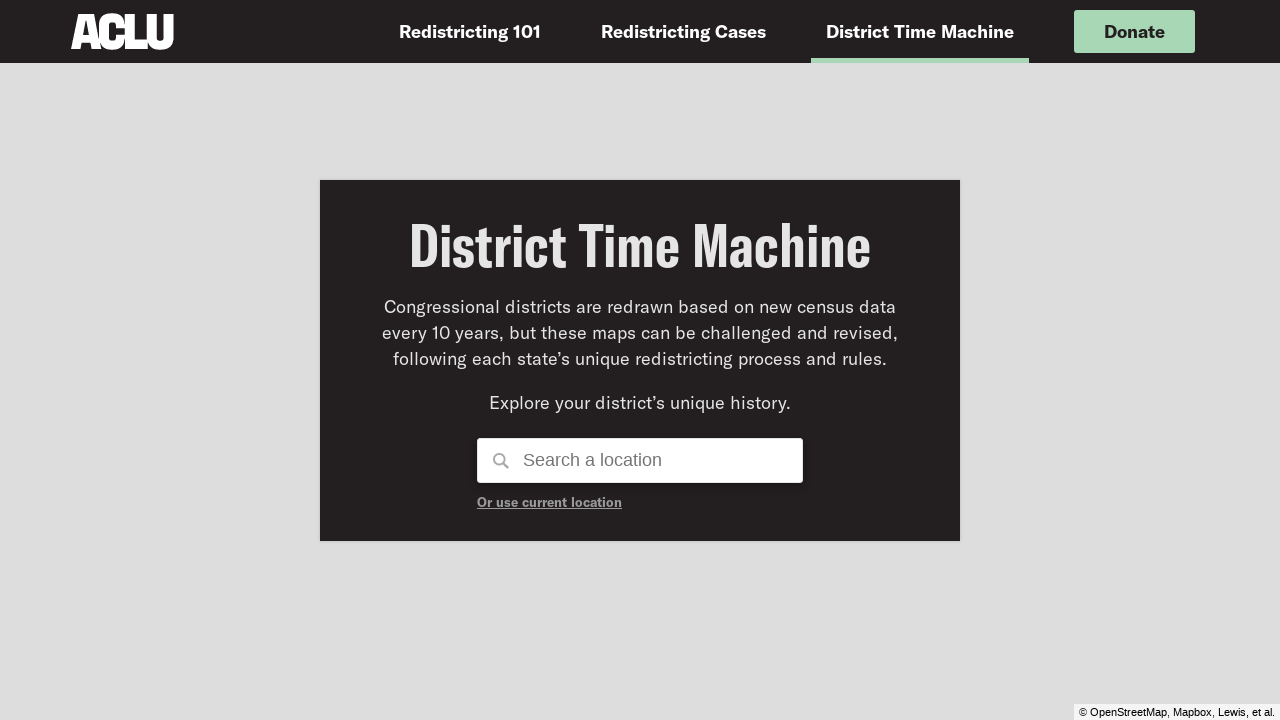

--- FILE ---
content_type: text/html
request_url: https://what-the-district.aclu.org/
body_size: 874
content:
<!DOCTYPE html><html lang=en><head><meta charset=utf-8><meta name=viewport content="width=device-width,initial-scale=1"><meta name=description content="Explore how your own electoral district lines has changed (sometimes dramatically) over time."><meta property=og:site_name content="American Civil Liberties Union"><meta property=og:url content=https://what-the-district.aclu.org/ ><meta property=og:title content="District Time Machine"><meta property=og:description content="For better or worse, the way electoral district lines are drawn can determine who wins elections, which communities are represented, and what laws are passed."><meta property=og:type content=website><meta property=og:image content=https://what-the-district.aclu.org/static/images/DTM.png><meta property=og:image:width content=1200><meta property=og:image:height content=628><meta property=twitter:card content=summary_large_image><meta property=twitter:site content=@ACLU><meta property=twitter:title content="District Time Machine"><meta property=twitter:description content="For better or worse, the way electoral district lines are drawn can determine who wins elections, which communities are represented, and what laws are passed."><link rel=icon type=image/png href=/static/favicon-16x16.png sizes=16x16><link rel=icon type=image/png href=/static/favicon-32x32.png sizes=32x32><link rel=apple-touch-icon href=/static/apple-touch-icon.png sizes=183x183><title>District Time Machine</title><link rel=canonical href=https://what-the-district.aclu.org/ ><script type=text/javascript>// Heap config
      var HEAP_ID = window.location.hostname === 'what-the-district.aclu.org' ? '2448659920' : '2510877912'
      window.heap=window.heap||[],heap.load=function(e,t){window.heap.appid=e,window.heap.config=t=t||{};var r=t.forceSSL||"https:"===document.location.protocol,a=document.createElement("script");a.type="text/javascript",a.async=!0,a.src=(r?"https:":"http:")+"//cdn.heapanalytics.com/js/heap-"+e+".js";var n=document.getElementsByTagName("script")[0];n.parentNode.insertBefore(a,n);for(var o=function(e){return function(){heap.push([e].concat(Array.prototype.slice.call(arguments,0)))}},p=["addEventProperties","addUserProperties","clearEventProperties","identify","resetIdentity","removeEventProperty","setEventProperties","track","unsetEventProperty"],c=0;c<p.length;c++)heap[p[c]]=o(p[c])};
      heap.load(HEAP_ID);</script><link href=/static/css/app.7fb29ad0359cc0d3b47512d7f9cdd1f8.css rel=stylesheet></head><body><main><div id=app></div></main><script type=text/javascript src=/static/js/manifest.2ae2e69a05c33dfc65f8.js></script><script type=text/javascript src=/static/js/vendor.a811ae2077c294216e3b.js></script><script type=text/javascript src=/static/js/app.384bdcd0c5ea9e3f45b0.js></script></body></html>

--- FILE ---
content_type: text/css
request_url: https://what-the-district.aclu.org/static/css/app.7fb29ad0359cc0d3b47512d7f9cdd1f8.css
body_size: 12694
content:
.leaflet-image-layer,.leaflet-layer,.leaflet-marker-icon,.leaflet-marker-shadow,.leaflet-pane,.leaflet-pane>canvas,.leaflet-pane>svg,.leaflet-tile,.leaflet-tile-container,.leaflet-zoom-box{position:absolute;left:0;top:0}.leaflet-container{overflow:hidden}.leaflet-marker-icon,.leaflet-marker-shadow,.leaflet-tile{-webkit-user-select:none;-moz-user-select:none;-ms-user-select:none;user-select:none;-webkit-user-drag:none}.leaflet-tile::selection{background:transparent}.leaflet-safari .leaflet-tile{image-rendering:-webkit-optimize-contrast}.leaflet-safari .leaflet-tile-container{width:1600px;height:1600px;-webkit-transform-origin:0 0}.leaflet-marker-icon,.leaflet-marker-shadow{display:block}.leaflet-container .leaflet-marker-pane img,.leaflet-container .leaflet-overlay-pane svg,.leaflet-container .leaflet-shadow-pane img,.leaflet-container .leaflet-tile,.leaflet-container .leaflet-tile-pane img,.leaflet-container img.leaflet-image-layer{max-width:none!important;max-height:none!important}.leaflet-container.leaflet-touch-zoom{-ms-touch-action:pan-x pan-y;touch-action:pan-x pan-y}.leaflet-container.leaflet-touch-drag{-ms-touch-action:pinch-zoom;touch-action:none;touch-action:pinch-zoom}.leaflet-container.leaflet-touch-drag.leaflet-touch-zoom{-ms-touch-action:none;touch-action:none}.leaflet-container{-webkit-tap-highlight-color:transparent}.leaflet-container a{-webkit-tap-highlight-color:rgba(51,181,229,.4)}.leaflet-tile{filter:inherit;visibility:hidden}.leaflet-tile-loaded{visibility:inherit}.leaflet-zoom-box{width:0;height:0;box-sizing:border-box;z-index:800}.leaflet-overlay-pane svg{-moz-user-select:none}.leaflet-pane{z-index:400}.leaflet-tile-pane{z-index:200}.leaflet-overlay-pane{z-index:400}.leaflet-shadow-pane{z-index:500}.leaflet-marker-pane{z-index:600}.leaflet-tooltip-pane{z-index:650}.leaflet-popup-pane{z-index:700}.leaflet-map-pane canvas{z-index:100}.leaflet-map-pane svg{z-index:200}.leaflet-vml-shape{width:1px;height:1px}.lvml{behavior:url(#default#VML);display:inline-block;position:absolute}.leaflet-control{position:relative;z-index:800;pointer-events:visiblePainted;pointer-events:auto}.leaflet-bottom,.leaflet-top{position:absolute;z-index:1000;pointer-events:none}.leaflet-top{top:0}.leaflet-right{right:0}.leaflet-bottom{bottom:0}.leaflet-left{left:0}.leaflet-control{float:left;clear:both}.leaflet-right .leaflet-control{float:right}.leaflet-top .leaflet-control{margin-top:10px}.leaflet-bottom .leaflet-control{margin-bottom:10px}.leaflet-left .leaflet-control{margin-left:10px}.leaflet-right .leaflet-control{margin-right:10px}.leaflet-fade-anim .leaflet-tile{will-change:opacity}.leaflet-fade-anim .leaflet-popup{opacity:0;transition:opacity .2s linear}.leaflet-fade-anim .leaflet-map-pane .leaflet-popup{opacity:1}.leaflet-zoom-animated{transform-origin:0 0}.leaflet-zoom-anim .leaflet-zoom-animated{will-change:transform;transition:transform .25s cubic-bezier(0,0,.25,1)}.leaflet-pan-anim .leaflet-tile,.leaflet-zoom-anim .leaflet-tile{transition:none}.leaflet-zoom-anim .leaflet-zoom-hide{visibility:hidden}.leaflet-interactive{cursor:pointer}.leaflet-grab{cursor:grab}.leaflet-crosshair,.leaflet-crosshair .leaflet-interactive{cursor:crosshair}.leaflet-control,.leaflet-popup-pane{cursor:auto}.leaflet-dragging .leaflet-grab,.leaflet-dragging .leaflet-grab .leaflet-interactive,.leaflet-dragging .leaflet-marker-draggable{cursor:move;cursor:grabbing}.leaflet-image-layer,.leaflet-marker-icon,.leaflet-marker-shadow,.leaflet-pane>svg path,.leaflet-tile-container{pointer-events:none}.leaflet-image-layer.leaflet-interactive,.leaflet-marker-icon.leaflet-interactive,.leaflet-pane>svg path.leaflet-interactive,svg.leaflet-image-layer.leaflet-interactive path{pointer-events:visiblePainted;pointer-events:auto}.leaflet-container{background:#ddd;outline:0}.leaflet-container a{color:#0078a8}.leaflet-container a.leaflet-active{outline:2px solid orange}.leaflet-zoom-box{border:2px dotted #38f;background:hsla(0,0%,100%,.5)}.leaflet-container{font:12px/1.5 Helvetica Neue,Arial,Helvetica,sans-serif}.leaflet-bar{box-shadow:0 1px 5px rgba(0,0,0,.65);border-radius:4px}.leaflet-bar a,.leaflet-bar a:hover{background-color:#fff;border-bottom:1px solid #ccc;width:26px;height:26px;line-height:26px;display:block;text-align:center;text-decoration:none;color:#000}.leaflet-bar a,.leaflet-control-layers-toggle{background-position:50% 50%;background-repeat:no-repeat;display:block}.leaflet-bar a:hover{background-color:#f4f4f4}.leaflet-bar a:first-child{border-top-left-radius:4px;border-top-right-radius:4px}.leaflet-bar a:last-child{border-bottom-left-radius:4px;border-bottom-right-radius:4px;border-bottom:none}.leaflet-bar a.leaflet-disabled{cursor:default;background-color:#f4f4f4;color:#bbb}.leaflet-touch .leaflet-bar a{width:30px;height:30px;line-height:30px}.leaflet-touch .leaflet-bar a:first-child{border-top-left-radius:2px;border-top-right-radius:2px}.leaflet-touch .leaflet-bar a:last-child{border-bottom-left-radius:2px;border-bottom-right-radius:2px}.leaflet-control-zoom-in,.leaflet-control-zoom-out{font:700 18px Lucida Console,Monaco,monospace;text-indent:1px}.leaflet-touch .leaflet-control-zoom-in,.leaflet-touch .leaflet-control-zoom-out{font-size:22px}.leaflet-control-layers{box-shadow:0 1px 5px rgba(0,0,0,.4);background:#fff;border-radius:5px}.leaflet-control-layers-toggle{background-image:url([data-uri]);width:36px;height:36px}.leaflet-retina .leaflet-control-layers-toggle{background-image:url([data-uri]);background-size:26px 26px}.leaflet-touch .leaflet-control-layers-toggle{width:44px;height:44px}.leaflet-control-layers-expanded .leaflet-control-layers-toggle,.leaflet-control-layers .leaflet-control-layers-list{display:none}.leaflet-control-layers-expanded .leaflet-control-layers-list{display:block;position:relative}.leaflet-control-layers-expanded{padding:6px 10px 6px 6px;color:#333;background:#fff}.leaflet-control-layers-scrollbar{overflow-y:scroll;overflow-x:hidden;padding-right:5px}.leaflet-control-layers-selector{margin-top:2px;position:relative;top:1px}.leaflet-control-layers label{display:block}.leaflet-control-layers-separator{height:0;border-top:1px solid #ddd;margin:5px -10px 5px -6px}.leaflet-default-icon-path{background-image:url([data-uri])}.leaflet-container .leaflet-control-attribution{background:#fff;background:hsla(0,0%,100%,.7);margin:0}.leaflet-control-attribution,.leaflet-control-scale-line{padding:0 5px;color:#333}.leaflet-control-attribution a{text-decoration:none}.leaflet-control-attribution a:hover{text-decoration:underline}.leaflet-container .leaflet-control-attribution,.leaflet-container .leaflet-control-scale{font-size:11px}.leaflet-left .leaflet-control-scale{margin-left:5px}.leaflet-bottom .leaflet-control-scale{margin-bottom:5px}.leaflet-control-scale-line{border:2px solid #777;border-top:none;line-height:1.1;padding:2px 5px 1px;font-size:11px;white-space:nowrap;overflow:hidden;box-sizing:border-box;background:#fff;background:hsla(0,0%,100%,.5)}.leaflet-control-scale-line:not(:first-child){border-top:2px solid #777;border-bottom:none;margin-top:-2px}.leaflet-control-scale-line:not(:first-child):not(:last-child){border-bottom:2px solid #777}.leaflet-touch .leaflet-bar,.leaflet-touch .leaflet-control-attribution,.leaflet-touch .leaflet-control-layers{box-shadow:none}.leaflet-touch .leaflet-bar,.leaflet-touch .leaflet-control-layers{border:2px solid rgba(0,0,0,.2);background-clip:padding-box}.leaflet-popup{position:absolute;text-align:center;margin-bottom:20px}.leaflet-popup-content-wrapper{padding:1px;text-align:left;border-radius:12px}.leaflet-popup-content{margin:13px 19px;line-height:1.4}.leaflet-popup-content p{margin:18px 0}.leaflet-popup-tip-container{width:40px;height:20px;position:absolute;left:50%;margin-left:-20px;overflow:hidden;pointer-events:none}.leaflet-popup-tip{width:17px;height:17px;padding:1px;margin:-10px auto 0;transform:rotate(45deg)}.leaflet-popup-content-wrapper,.leaflet-popup-tip{background:#fff;color:#333;box-shadow:0 3px 14px rgba(0,0,0,.4)}.leaflet-container a.leaflet-popup-close-button{position:absolute;top:0;right:0;padding:4px 4px 0 0;border:none;text-align:center;width:18px;height:14px;font:16px/14px Tahoma,Verdana,sans-serif;color:#c3c3c3;text-decoration:none;font-weight:700;background:transparent}.leaflet-container a.leaflet-popup-close-button:hover{color:#999}.leaflet-popup-scrolled{overflow:auto;border-bottom:1px solid #ddd;border-top:1px solid #ddd}.leaflet-oldie .leaflet-popup-content-wrapper{zoom:1}.leaflet-oldie .leaflet-popup-tip{width:24px;margin:0 auto;-ms-filter:"progid:DXImageTransform.Microsoft.Matrix(M11=0.70710678, M12=0.70710678, M21=-0.70710678, M22=0.70710678)";filter:progid:DXImageTransform.Microsoft.Matrix(M11=0.70710678,M12=0.70710678,M21=-0.70710678,M22=0.70710678)}.leaflet-oldie .leaflet-popup-tip-container{margin-top:-1px}.leaflet-oldie .leaflet-control-layers,.leaflet-oldie .leaflet-control-zoom,.leaflet-oldie .leaflet-popup-content-wrapper,.leaflet-oldie .leaflet-popup-tip{border:1px solid #999}.leaflet-div-icon{background:#fff;border:1px solid #666}.leaflet-tooltip{position:absolute;padding:6px;background-color:#fff;border:1px solid #fff;border-radius:3px;color:#222;white-space:nowrap;-webkit-user-select:none;-moz-user-select:none;-ms-user-select:none;user-select:none;pointer-events:none;box-shadow:0 1px 3px rgba(0,0,0,.4)}.leaflet-tooltip.leaflet-clickable{cursor:pointer;pointer-events:auto}.leaflet-tooltip-bottom:before,.leaflet-tooltip-left:before,.leaflet-tooltip-right:before,.leaflet-tooltip-top:before{position:absolute;pointer-events:none;border:6px solid transparent;background:transparent;content:""}.leaflet-tooltip-bottom{margin-top:6px}.leaflet-tooltip-top{margin-top:-6px}.leaflet-tooltip-bottom:before,.leaflet-tooltip-top:before{left:50%;margin-left:-6px}.leaflet-tooltip-top:before{bottom:0;margin-bottom:-12px;border-top-color:#fff}.leaflet-tooltip-bottom:before{top:0;margin-top:-12px;margin-left:-6px;border-bottom-color:#fff}.leaflet-tooltip-left{margin-left:-6px}.leaflet-tooltip-right{margin-left:6px}.leaflet-tooltip-left:before,.leaflet-tooltip-right:before{top:50%;margin-top:-6px}.leaflet-tooltip-left:before{right:0;margin-right:-12px;border-left-color:#fff}.leaflet-tooltip-right:before{left:0;margin-left:-12px;border-right-color:#fff}.leaflet-top{top:10vw;z-index:auto}.leaflet-bottom{z-index:auto}.leaflet-control-attribution a,.leaflet-control-attribution a:hover{color:#000}.leaflet-interactive{cursor:grab}@font-face{font-family:gtamstandard;font-weight:400;font-style:normal;font-display:swap;src:local("GT America Standard Regular"),url(https://static.aclu.org/fonts/GT-America-Standard-Regular.woff2) format("woff2"),url(https://static.aclu.org/fonts/GT-America-Standard-Regular.woff) format("woff"),url(https://static.aclu.org/fonts/GT-America-Standard-Regular.ttf) format("truetype"),url(https://static.aclu.org/fonts/GT-America-Standard-Regular.eot) format("embedded-opentype")}@font-face{font-family:gtamstandard;font-weight:700;font-style:normal;font-display:swap;src:local("GT America Standard Bold"),url(https://static.aclu.org/fonts/GT-America-Standard-Bold.woff2) format("woff2"),url(https://static.aclu.org/fonts/GT-America-Standard-Bold.woff) format("woff"),url(https://static.aclu.org/fonts/GT-America-Standard-Bold.ttf) format("truetype"),url(https://static.aclu.org/fonts/GT-America-Standard-Bold.eot) format("embedded-opentype")}@font-face{font-family:gtamcompressed;font-weight:400;font-style:normal;font-display:swap;src:local("GT America Compressed Regular"),url(https://static.aclu.org/fonts/GT-America-Compressed-Regular.woff2) format("woff2"),url(https://static.aclu.org/fonts/GT-America-Compressed-Regular.woff) format("woff"),url(https://static.aclu.org/fonts/GT-America-Compressed-Regular.ttf) format("truetype"),url(https://static.aclu.org/fonts/GT-America-Compressed-Regular.eot) format("embedded-opentype")}@font-face{font-family:gtamcompressed;font-weight:700;font-style:normal;font-display:swap;src:local("GT America Compressed Bold"),url(https://static.aclu.org/fonts/GT-America-Compressed-Bold.woff2) format("woff2"),url(https://static.aclu.org/fonts/GT-America-Compressed-Bold.woff) format("woff"),url(https://static.aclu.org/fonts/GT-America-Compressed-Bold.ttf) format("truetype"),url(https://static.aclu.org/fonts/GT-America-Compressed-Bold.eot) format("embedded-opentype")}@font-face{font-family:gtamextended;font-weight:700;font-style:normal;font-display:swap;src:local("GT America Extended Bold"),url(https://static.aclu.org/fonts/GT-America-Extended-Bold.woff2) format("woff2"),url(https://static.aclu.org/fonts/GT-America-Extended-Bold.woff) format("woff"),url(https://static.aclu.org/fonts/GT-America-Extended-Bold.ttf) format("truetype"),url(https://static.aclu.org/fonts/GT-America-Extended-Bold.eot) format("embedded-opentype")}@font-face{font-family:schoolbook;font-weight:400;font-style:normal;font-display:swap;src:local("CenturySchoolbook-Regular"),url(https://static.aclu.org/fonts/CenturySchoolbook-Regular-webfont.woff2) format("woff2"),url(https://static.aclu.org/fonts/CenturySchoolbook-Regular-webfont.woff) format("woff")}@font-face{font-family:schoolbook;font-weight:700;font-style:normal;font-display:swap;src:local("CenturySchoolbook-Bold"),url(https://static.aclu.org/fonts/CenturySchoolbook-Bold-webfont.woff2) format("woff2"),url(https://static.aclu.org/fonts/CenturySchoolbook-Bold-webfont.woff) format("woff")}body,html{padding:0;margin:0;color:#333;font-family:gtamstandard,Arial,Helvetica,Nimbus Sans L,sans-serif;-webkit-font-smoothing:antialiased;-moz-osx-font-smoothing:grayscale;font-size:16px}p{line-height:1.45}a{color:#ef404e}a:hover{color:#f77171}.split{float:left;box-sizing:border-box;width:50%}.split.left{clear:left}.split.right{float:right;clear:right}.icon{display:inline-block;vertical-align:middle;background-size:cover;width:20px;height:20px;margin-right:5px}.screenReaderOnly{position:absolute;left:-10000px;top:auto;width:1px;height:1px;overflow:hidden}.mq-mobile .split{width:100%}.sectionFixed{position:fixed;width:100vw;height:100vh;z-index:1000}.sectionScrolling{background:#231f20}.fullWidthContainer{position:fixed;left:5vw;right:5vw;width:90vw;z-index:1000}.fullWidthContainer.top{top:30px}.fullWidthContainer.bottom{bottom:30px;z-index:1001}.mapContainer{position:relative;width:100%;height:100%}.mapContainer .leaflet-control-attribution{bottom:0;transition:bottom .5s}.mapContainer .leaflet-control-zoom{margin:0;position:fixed;right:5vw;bottom:120px;transition:all .3s ease-in-out .3s}.mapContainer.initialView .leaflet-control-zoom{transform:translateY(100px);opacity:0;transition:all .3s ease-in-out}.loading{position:absolute;width:100%;height:100%;z-index:1000;background:hsla(0,0%,100%,.4);font-size:48px;color:#333}.loader,.loader:after,.loader:before{border-radius:50%;width:2em;height:2em;animation-fill-mode:both;animation:load7 1.8s infinite ease-in-out}.loader{top:45%;left:50%;color:#aedae2;font-size:10px;position:relative;text-indent:-9999em;transform:translateZ(0);animation-delay:-.16s}.loader:after,.loader:before{content:"";position:absolute;top:0}.loader:before{left:-3.5em;animation-delay:-.32s}.loader:after{left:3.5em}@keyframes load7{0%,80%,to{box-shadow:0 2.5em 0 -1.3em}40%{box-shadow:0 2.5em 0 0}}.introContainer{position:absolute;width:640px;left:calc(50% - 320px);top:calc(50% - 150px);z-index:1000;background:#231f20;color:#e5e5e5;box-shadow:0 0 3px hsla(0,0%,59%,.5)}.introContainer.expanded{top:calc(50% - 180px)}.outroContainer{position:fixed;bottom:0;width:100%;left:0;z-index:1000;background:#231f20;color:#e5e5e5}.slide-fade-enter-active{transition:all .3s ease-in-out .3s}.slide-fade-leave-active{transition:all .3s ease-in-out}.slide-fade-enter,.slide-fade-leave-to{transform:translateY(100px);opacity:0}.slide-fade-down-enter-active{transition:all .3s ease-in-out .3s}.slide-fade-down-leave-active{transition:all .3s ease-in-out}.slide-fade-down-enter,.slide-fade-down-leave-to{transform:translateY(-100px);opacity:0}.annotationContainer{position:absolute;bottom:100px;left:0;width:25vw;background:#fff}.searchText{font-size:18px;font-weight:700;font-variant:all-small-caps;margin:1em 0 .5em 1em}.timelineContainer{position:absolute;bottom:0;right:0;width:calc(100% - 25px);background:#231f20;display:-ms-flexbox;display:flex;-ms-flex-pack:justify;justify-content:space-between;padding:5px 0 5px 25px}.sectionScrolling{text-align:right}.waypoint{height:120px}.waypoint.top{height:45vh}.bloc{display:block;transition:color .5s ease-in-out;color:#444;padding:0 .5em;font-size:16px;margin-bottom:1.8em}.bloc:first-child{padding-top:300px;padding-bottom:50px}.bloc:last-child{padding-bottom:250px;margin-bottom:100vh}.blocActive{font-weight:700}.mq-mobile .mapContainer .leaflet-control-attribution,.mq-mobile .mapContainer .leaflet-control-zoom{display:none}.mq-mobile .mapContainer.halfHeight .loader{top:25%}.mq-mobile .introContainer{position:fixed;width:100%;left:0;right:0;bottom:0;top:unset}.mq-mobile .outroContainer{height:100%;overflow:auto}.mq-mobile .mobileActionsContainer{position:absolute;bottom:calc(45px + 12vh + 1.5em);width:100%}.mq-mobile .annotationContainer{position:absolute;z-index:2000}.mq-mobile .logo{width:100px;height:35px;margin:15px 30px}.mq-mobile .social{width:100%}.mq-mobile .fullWidthContainer{left:0;right:0;width:100%}.mq-mobile .fullWidthContainer.top{top:0}.mq-mobile .fullWidthContainer.bottom{bottom:0}.mq-mobile .timelineContainer{width:100vw;left:0;bottom:12vh;padding:5px 0}.wrapper[data-v-72407d3e]{padding:15px;background:#fff}.annotation[data-v-72407d3e]{margin:10px 15px 15px}.annotation h3[data-v-72407d3e]{margin:0;font-size:16px;font-family:gtamstandard,Arial,Helvetica,Nimbus Sans L,sans-serif;line-height:1.4;letter-spacing:0;word-spacing:.0625rem;font-weight:700}.annotation p[data-v-72407d3e]{margin-top:0;font-size:16px;line-height:1.5;color:#000}.annotation a[data-v-72407d3e]{font-size:12px;font-weight:700}.buttonContainer[data-v-72407d3e]{margin:15px 0}.searchText[data-v-72407d3e]{font-size:1.125rem;font-weight:700;font-variant:all-small-caps;margin:0 0 .5em}.slide-fade-enter-active[data-v-72407d3e],.slide-fade-leave-active[data-v-72407d3e]{transition:all .3s ease-in-out}.slide-fade-enter[data-v-72407d3e],.slide-fade-leave-to[data-v-72407d3e]{transform:translateY(100px);opacity:0}.mq-mobile .wrapper[data-v-72407d3e]{position:fixed;left:0;bottom:0;box-sizing:border-box;width:100vw;height:12vh;padding:.5em;transition:height .3s ease-in-out}.mq-mobile .wrapper .transparentClickCapture[data-v-72407d3e]{position:absolute;height:50px;width:100vw;top:0;left:0;z-index:3001}.mq-mobile .wrapper .swipeBar[data-v-72407d3e]{border-top:5px solid #e5e5e5;width:45px;margin:.8em auto 1.25em}.mq-mobile .wrapper .closeBar[data-v-72407d3e]{position:absolute;top:0;left:0;height:50px;width:100%;background:#231f20}.mq-mobile .wrapper .closeBar[data-v-72407d3e]:after{content:"+";position:absolute;top:-5px;right:15px;transform:rotate(45deg);font-size:45px;color:#fff}.mq-mobile .wrapper.fullHeight[data-v-72407d3e]{height:60%;padding-top:50px}.mq-mobile .annotation[data-v-72407d3e]{margin:20px}.mq-mobile .searchContainer[data-v-72407d3e]{position:fixed;bottom:calc(45px + 12vh + 1.5em);right:15px;height:45px}.mq-mobile .attribution[data-v-72407d3e]{position:absolute;bottom:15px;font-weight:400}.mq-mobile .attribution p[data-v-72407d3e]{margin:0;font-size:.6875rem;color:#999}.annotation .attribution a{color:#999;font-weight:400}fieldset{border:none;padding:0;text-align:left}.searchBox{position:relative}.geolocationButton[data-v-2474c806]{position:absolute;top:5px;right:3px;background:#fff;border-left:1px solid #e5e5e5;box-sizing:border-box;padding:7px 10px;cursor:pointer;z-index:1001}.geolocation[data-v-2474c806]{background-image:url([data-uri]);background-size:cover;width:20px;height:20px}.geolocationButton[data-v-2474c806]:hover{background:#e9f4f6;border-width:0;border-radius:3px}.geolocationButton:hover .geolocation[data-v-2474c806]{background-image:url([data-uri])}.mq-mobile .geolocationButton[data-v-2474c806]{padding-left:12px}.geolocationButton[data-v-0b36141f]{display:block;font-family:gtamstandard,Arial,Helvetica,Nimbus Sans L,sans-serif;line-height:1.4;letter-spacing:0;word-spacing:.0625rem;font-weight:700;margin-top:10px;color:#999;font-size:13px}.mapbox-search{filter:drop-shadow(0 4px 4px rgba(0,0,0,.25))}.mq-mobile .hidePlaceholder{width:90px;transition:width .3s ease-out}.mq-mobile .hidePlaceholder .autocomplete-input{background-position-x:15px}.mq-mobile .expanded{width:calc(100vw - 30px)}.autocomplete,.autocomplete ul,.autocomplete ul li a,.showAll-transition,.transition{transition:all .3s ease-out;-moz-transition:all .3s ease-out;-webkit-transition:all .3s ease-out;-o-transition:all .3s ease-out}.autocomplete-input{font-size:18px;padding:10px 10px 10px 45px;width:100%;height:45px;border:1px solid #e5e5e5;border-radius:3px;box-sizing:border-box;position:relative;z-index:1000;background-image:url([data-uri]);background-repeat:no-repeat;background-position:0;background-position-x:15px}.autocomplete-list{position:absolute;bottom:-15px;left:-15px;width:calc(100% + 30px);padding-bottom:45px;text-align:left;background:#fff;box-shadow:0 0 4px rgba(0,0,0,.3)}.showAutocompleteBelow .autocomplete-list{bottom:unset;top:-15px;padding-bottom:unset;padding-top:55px}.autocomplete ul{list-style:none;margin:0;padding:15px 15px 20px;width:100%;box-sizing:border-box}.autocomplete ul li a{text-decoration:none;display:block;background:#fff;color:#666;padding:10px}.autocomplete ul li.focus-list a,.autocomplete ul li a:hover{background:#e9f4f6;color:#333}.autocomplete ul li a .autocomplete-anchor-label{display:block;margin-top:5px;color:#999;font-size:.8125rem;line-height:1.5}.mq-mobile .autocomplete-list,.mq-mobile .showAutocompleteBelow .autocomplete-list{bottom:unset;top:-1px;left:0;width:100%;padding-top:0;z-index:4000;position:relative;height:30vh;overflow:scroll;box-sizing:border-box;border:1px solid #e5e5e5;border-top:none;box-shadow:none}.mq-mobile .expanded .autocomplete-list{margin-bottom:calc(-45px - 12vh - .5em)}button[data-v-239f480f]{background:#a7d7b5;font-family:gtamstandard,Arial,Helvetica,Nimbus Sans L,sans-serif;line-height:1.4;letter-spacing:0;word-spacing:.0625rem;font-weight:700;font-size:18px;height:45px;width:100%;border-radius:45px;border-width:0;padding:0 15px;transition:background-color .2s;white-space:nowrap;text-align:center;filter:drop-shadow(0 4px 4px rgba(0,0,0,.25))}button[data-v-239f480f]:hover{cursor:pointer}.icon-play[data-v-239f480f]{margin-right:5px}.icon-pause[data-v-239f480f]{margin-right:5px;margin-bottom:-3px}.mq-mobile p[data-v-09f997d4],.mq-mobile p[data-v-497ba143]{margin-top:0}.buttonContainer[data-v-5698b27c]{margin-left:1em;position:absolute;left:0;bottom:0}.searchContainer[data-v-5698b27c]{box-sizing:border-box;margin-right:1em;position:absolute;right:0;bottom:0}.searchText[data-v-5698b27c]{font-size:18px;font-weight:700;font-variant:all-small-caps;margin:0 0 .5em}#timelineSlider[data-v-2d533b4c]{width:65vw;padding:0 1.5rem;height:45px;background-color:#231f20}#timelineSliderBall[data-v-2d533b4c]{position:absolute;top:30px;display:block}.animate[data-v-2d533b4c]{transition:left .25s;transition-timing-function:linear}.segmentContainer[data-v-2d533b4c]{display:-ms-flexbox;display:flex;-ms-flex-align:center;align-items:center;margin-top:15px;width:100%;box-sizing:border-box}.popup[data-v-2d533b4c]{font-size:.72rem;letter-spacing:.2px;font-weight:700;background:#fff;color:#333;width:36px;text-align:center;border-radius:3px;position:absolute;bottom:19px;left:-21px;padding:3px;box-shadow:0 0 3px hsla(0,0%,59%,.5);z-index:1000}.popup[data-v-2d533b4c]:after{content:"";width:0;height:0;border-left:5px solid transparent;border-right:5px solid transparent;border-top:5px solid #fff;position:absolute;bottom:-5px;left:16px}.fade-enter-active[data-v-2d533b4c],.fade-leave-active[data-v-2d533b4c]{transition:opacity .5s}.fade-enter[data-v-2d533b4c],.fade-leave-to[data-v-2d533b4c]{opacity:0}.mq-mobile .mobileButtonContainer[data-v-2d533b4c]{position:fixed;bottom:24vh;left:15px;background:#231f20}.mq-mobile #timelineSliderBall[data-v-2d533b4c]{top:28px}.mq-mobile #timelineSlider[data-v-2d533b4c]{width:100%}.timelineSegment[data-v-1f62ee72]{-ms-flex:1 1 auto;flex:1 1 auto;box-sizing:border-box;border-top:2px solid #555;padding-top:7px;text-align:center;color:#333;transition:color .2s,border-color .2s;z-index:1001}.timelineSegment+.timelineSegment[data-v-1f62ee72]{margin-left:2px}.timelineSegment[data-v-1f62ee72]:hover{cursor:pointer;color:#aedae2;border-top:2px solid #aedae2;z-index:1005}.active.timelineSegment[data-v-1f62ee72]{color:#fff;border-top:4px solid #fff;margin-top:-1px;padding-top:6px}.timelineSegment p[data-v-1f62ee72]{font-size:12px;font-weight:700;letter-spacing:.25px;white-space:nowrap;opacity:0;width:75px;margin:2px auto}.active.timelineSegment p[data-v-1f62ee72],.timelineSegment:hover p[data-v-1f62ee72]{opacity:1;transition:opacity .2s;background:#231f20}.timelineSegment:hover p[data-v-1f62ee72]:after,.timelineSegment:hover p[data-v-1f62ee72]:before{content:" ";background:#231f20;width:3px;height:1.25em;position:absolute;margin-left:-3px;opacity:.8}.timelineSegment:hover p[data-v-1f62ee72]:after{margin-left:1px}.content[data-v-e09c5532]{font-size:1.125rem;box-sizing:border-box;padding:35px 60px 30px;text-align:center}h1[data-v-e09c5532]{font-family:gtamcompressed,Arial,Helvetica,Nimbus Sans L,sans-serif;line-height:1;letter-spacing:.005rem;word-spacing:.1rem;font-weight:700;font-size:60px;margin:0}.annotation[data-v-e09c5532]{margin-top:1.5em}.annotation.large[data-v-e09c5532]{font-size:24px}.searchWrapper[data-v-e09c5532]{max-width:330px;margin:1.25em auto 0}.scrollText[data-v-e09c5532]{color:#fff;text-transform:uppercase;text-decoration:none;font-size:12px;font-weight:700;letter-spacing:.5px}.scrollText img[data-v-e09c5532]{height:20px;margin:2em auto .5em}.animatedArrow[data-v-e09c5532]{position:fixed;bottom:50px;left:50%;width:18px;height:18px;margin-left:-12px;border-left:2px solid #000;border-bottom:2px solid #000;opacity:0;box-sizing:border-box;animation:dropsubtle-data-v-e09c5532 1.5s ease-in-out 4s 7,dropbold-data-v-e09c5532 1.25s ease-in-out 14.5s infinite;animation-fill-mode:forwards}@keyframes dropsubtle-data-v-e09c5532{0%{transform:rotate(-45deg) translate(0);opacity:0}50%{opacity:.5}to{transform:rotate(-45deg) translate(-20px,20px);opacity:0}}@keyframes dropbold-data-v-e09c5532{0%{transform:rotate(-45deg) translate(0);opacity:0;width:24px;height:24px}50%{opacity:1;width:24px;height:24px}to{transform:rotate(-45deg) translate(-25px,25px);opacity:0;width:24px;height:24px}}.errorText[data-v-e09c5532]{color:#ffaea0;font-weight:700;margin:1.5em 0}.mq-mobile .content[data-v-e09c5532]{padding:1em}.mq-mobile h1[data-v-e09c5532]{margin:0;font-size:2rem}.mq-mobile p[data-v-e09c5532]{font-size:1rem}.mq-mobile .annotation[data-v-e09c5532]{max-width:600px;margin:0 auto}.mq-mobile .annotation.large p[data-v-e09c5532]{font-size:1.375rem}.closeBar[data-v-64867aa4]{position:absolute;top:0;right:0;height:45px;width:45px;text-decoration:none}.closeBar[data-v-64867aa4]:after{content:"+";position:absolute;top:0;right:10px;transform:rotate(45deg);font-size:32px;color:#fff}.mq-mobile .wrapper[data-v-64867aa4]{padding-top:3em}.mq-mobile .closeBar[data-v-64867aa4]{width:100%}.left[data-v-7df59cce]{width:67%}.right[data-v-7df59cce]{width:33%;padding:3vh 3vw 1vh}.imageWrapper[data-v-7df59cce]{background-color:#231f20;background-image:url(/static/img/loading.badac54.gif);background-repeat:no-repeat;background-position:50%;background-size:80px;-ms-flex-align:center;align-items:center;display:-ms-flexbox;display:flex}img[data-v-7df59cce]{max-width:85%;min-height:100px;max-height:70vh;margin:3vh auto;border:1px solid #fff}a[data-v-7df59cce]{font-weight:700}.row[data-v-7df59cce]{display:-ms-flexbox;display:flex;-ms-flex-pack:justify;justify-content:space-between;box-sizing:border-box}.row .buttonWrapper[data-v-7df59cce]{width:100%;margin-bottom:.8em}.row .buttonWrapper[data-v-7df59cce]:nth-child(2){margin-left:.8em}.row .button[data-v-7df59cce]{display:block;box-sizing:border-box;width:100%;padding:11px;border-radius:3px;border-width:0;text-align:center;color:#fff;font-weight:700;font-size:1.125rem;text-decoration:none;cursor:pointer;transition:background-color .2s;white-space:nowrap;overflow:hidden;text-overflow:ellipsis}.row .button .icon[data-v-7df59cce]{vertical-align:text-bottom}.row .button.twitter[data-v-7df59cce]{background:#2fa4f0}.row .button.twitter .icon[data-v-7df59cce]{background-image:url([data-uri])}.row .button.twitter[data-v-7df59cce]:hover{background:#47aef2}.row .button.facebook[data-v-7df59cce]{background:#3e5c98}.row .button.facebook .icon[data-v-7df59cce]{background-image:url([data-uri])}.row .button.facebook[data-v-7df59cce]:hover{background:#4567aa}.row .button.copy[data-v-7df59cce]{background:#999;font-weight:400}.row .button.copy .icon[data-v-7df59cce]{width:unset;font-weight:700;font-size:.83rem}.row .button.copy[data-v-7df59cce]:hover{background:#a6a6a6}.subtleLine[data-v-7df59cce]{margin:1vw 0;border:1px solid #444;border-width:.5px}.hidden[data-v-7df59cce]{position:absolute;left:-99999px}.mq-mobile .row[data-v-7df59cce]{-ms-flex-wrap:wrap;flex-wrap:wrap}.mq-mobile .row.nowrap[data-v-7df59cce]{-ms-flex-wrap:nowrap;flex-wrap:nowrap}.mq-mobile .left[data-v-7df59cce],.mq-mobile .right[data-v-7df59cce]{width:100%;box-sizing:border-box;padding:.5em 1em 0}.mq-mobile .subtleLine[data-v-7df59cce]{margin:.8em 0}.signupText[data-v-441fe8d0]{padding:2vh 3vw}.signupForm[data-v-441fe8d0]{margin:4vh 0 2vh;padding:0 3vw;border-left:1px solid #444}.mq-mobile .signupText[data-v-441fe8d0]{padding:.5em 1em 1em}.mq-mobile .signupForm[data-v-441fe8d0]{padding:.5em 0 1em;margin:0 1em;border-left:none;border-bottom:1px solid #444}.field[data-v-7abcefe2]{position:relative;margin:0 0 .8em}.field input[data-v-7abcefe2],button[data-v-7abcefe2]{font-size:18px;font-weight:400;padding:.7em;background:#fff;border:1px solid #fff;border-radius:3px;width:100%;box-sizing:border-box}.split.left[data-v-7abcefe2]{padding-right:.25em;clear:both}.split.right[data-v-7abcefe2]{padding-left:.25em}button[data-v-7abcefe2]{background:#ef404e;color:#fff;border:none;font-weight:700;cursor:pointer}button[data-v-7abcefe2]:hover{background:#f15864}.fine_print[data-v-7abcefe2]{font-size:12px}.errorField input[data-v-7abcefe2]{border:1px solid red}.errorText[data-v-7abcefe2]{position:absolute;right:8px;top:5px;color:red;font-size:12px;font-weight:700;text-transform:uppercase}.thanks[data-v-7abcefe2]{margin:2rem auto;font-weight:700;padding:0 1rem;line-height:1.5em;text-align:center}.mq-mobile .split[data-v-7abcefe2]{padding:0}a[data-v-793ff726]{text-decoration:none}.wrapper[data-v-793ff726]{background:#ef404e;font-size:1.125rem;line-height:1.5;font-weight:700;box-sizing:border-box;height:45px;box-shadow:0 0 3px hsla(0,0%,59%,.5)}.ctaLink[data-v-793ff726],.socialLink[data-v-793ff726]{background:#fff;color:#333;padding:.5em 1em;float:right;box-sizing:border-box;height:100%;white-space:nowrap}.ctaLink[data-v-793ff726]{background:#ef404e;color:#fff;float:left}.icon[data-v-793ff726]{background-image:url([data-uri]);width:22px;height:19px;margin:-3px 5px 0 -3px}.mq-mobile .ctaLink[data-v-793ff726],.mq-mobile .socialLink[data-v-793ff726]{width:50%;text-align:center}.mq-mobile .ctaLink[data-v-793ff726],.mq-mobile .socialLink[data-v-793ff726]{padding:.5em .75em}.mq-mobile .icon[data-v-793ff726]{margin:0}@media (max-width:370px){.wrapper[data-v-793ff726]{font-size:1rem}}.container[data-v-afc82774]{padding:0 15px;-ms-flex-positive:1;flex-grow:1;margin:0 auto;position:relative;width:auto;max-width:1140px}.nav-wrapper[data-v-afc82774]{position:fixed;top:0;left:0;width:100%;background-color:#231f20;z-index:1001;font-size:18px}.is-sticky[data-v-afc82774]{position:fixed;top:0;width:100%;height:auto;z-index:19999}.nav-left[data-v-afc82774],.nav-right[data-v-afc82774],.nav-right__links[data-v-afc82774],.nav[data-v-afc82774]{display:-ms-flexbox;display:flex;-ms-flex-direction:row;flex-direction:row}.nav[data-v-afc82774]{-ms-flex-pack:justify;justify-content:space-between;background-color:#231f20}.nav .nav-left[data-v-afc82774],.nav .nav-right[data-v-afc82774]{-ms-flex-align:center;align-items:center}.nav .nav-right__links[data-v-afc82774]{height:100%}.nav .nav-item[data-v-afc82774]{text-decoration:none;font-family:gtamstandard,Arial,Helvetica,Nimbus Sans L,sans-serif;line-height:1.4;letter-spacing:0;word-spacing:.0625rem;font-weight:700;display:-ms-flexbox;display:flex;-ms-flex-positive:0;flex-grow:0;-ms-flex-negative:0;flex-shrink:0;-ms-flex-align:center;align-items:center;position:relative;color:#fff;height:100%;padding:0 15px;margin-right:30px}.nav .nav-item[data-v-afc82774]:hover{opacity:.8}.nav .nav-item--logo[data-v-afc82774]{padding:0;margin:0}.nav .nav-item--current[data-v-afc82774]:after{content:"";border-bottom:5px solid #a7d7b5;position:absolute;bottom:0;left:0;right:0}.mq-mobile .nav .nav-item[data-v-afc82774]{height:auto;padding:15px 0}.mq-mobile .nav .nav-item--logo[data-v-afc82774]{padding:0;margin:0}.button[data-v-afc82774]{text-decoration:none;font-family:gtamstandard,Arial,Helvetica,Nimbus Sans L,sans-serif;line-height:1.4;letter-spacing:0;word-spacing:.0625rem;font-weight:700;-moz-appearance:none;-webkit-appearance:none;-ms-flex-align:center;align-items:center;border-radius:0;box-shadow:none;display:-ms-inline-flexbox;display:inline-flex;font-size:18px;height:33px;min-width:45px;width:auto;line-height:1.5;padding:5px;position:relative;vertical-align:top;border:none;background-color:#a7d7b5;color:#231f20;padding-left:30px;padding-right:30px;border-radius:3px!important}.nav .donate-wrapper[data-v-afc82774]{padding-top:10px;padding-bottom:10px;margin:0}.nav .nav-item--mobile[data-v-afc82774]{padding:15px 0;margin-left:15px;margin-right:15px}.mq-mobile #logo[data-v-afc82774]{margin-top:6px}.mobile-menu-overlay[data-v-afc82774]{position:fixed;z-index:20000;width:100%;height:100%;overflow:hidden;overscroll-behavior:contain;left:0;padding:15px}.mobile-menu-overlay.nav[data-v-afc82774]{-ms-flex-direction:column;flex-direction:column;-ms-flex-pack:start;justify-content:flex-start}.mobile-menu-overlay .nav-left[data-v-afc82774],.mobile-menu-overlay .nav-right[data-v-afc82774],.mobile-menu-overlay .nav-right__links[data-v-afc82774]{-ms-flex-direction:column;flex-direction:column;-ms-flex-align:start;align-items:flex-start}.mobile-menu-overlay .nav-left[data-v-afc82774]{margin-bottom:30px}.close-x[data-v-afc82774]{position:absolute;top:5px;right:30px;padding-top:21px;height:100%;width:calc(100vw - 160px)}.close-x[data-v-afc82774]:after,.close-x[data-v-afc82774]:before{position:absolute;right:31.5px;content:" ";height:21px;width:3px;background-color:#efecea}.close-x[data-v-afc82774]:before{transform:rotate(45deg)}.close-x[data-v-afc82774]:after{transform:rotate(-45deg)}
/*# sourceMappingURL=app.7fb29ad0359cc0d3b47512d7f9cdd1f8.css.map */

--- FILE ---
content_type: text/javascript
request_url: https://what-the-district.aclu.org/static/js/vendor.a811ae2077c294216e3b.js
body_size: 218859
content:
webpackJsonp([0],{"+2+s":function(t,e,n){"use strict";var i=n("Ds5P"),r=n("49qz")(!0);i(i.P,"String",{at:function(t){return r(this,t)}})},"+CM9":function(t,e,n){"use strict";var i=n("Ds5P"),r=n("ot5s")(!1),o=[].indexOf,s=!!o&&1/[1].indexOf(1,-0)<0;i(i.P+i.F*(s||!n("NNrz")(o)),"Array",{indexOf:function(t){return s?o.apply(this,arguments)||0:r(this,t,arguments[1])}})},"+E39":function(t,e,n){t.exports=!n("S82l")(function(){return 7!=Object.defineProperty({},"a",{get:function(){return 7}}).a})},"+Mt+":function(t,e,n){"use strict";var i=n("Ds5P"),r=n("7gX0"),o=n("OzIq"),s=n("7O1s"),a=n("nphH");i(i.P+i.R,"Promise",{finally:function(t){var e=s(this,r.Promise||o.Promise),n="function"==typeof t;return this.then(n?function(n){return a(e,t()).then(function(){return n})}:t,n?function(n){return a(e,t()).then(function(){throw n})}:t)}})},"+ZMJ":function(t,e,n){var i=n("lOnJ");t.exports=function(t,e,n){if(i(t),void 0===e)return t;switch(n){case 1:return function(n){return t.call(e,n)};case 2:return function(n,i){return t.call(e,n,i)};case 3:return function(n,i,r){return t.call(e,n,i,r)}}return function(){return t.apply(e,arguments)}}},"+vXH":function(t,e,n){n("77Ug")("Float64",8,function(t){return function(e,n,i){return t(this,e,n,i)}})},"+yjc":function(t,e,n){var i=n("UKM+");n("3i66")("isSealed",function(t){return function(e){return!i(e)||!!t&&t(e)}})},"/whu":function(t,e){t.exports=function(t){if(void 0==t)throw TypeError("Can't call method on  "+t);return t}},"07k+":function(t,e,n){for(var i,r=n("OzIq"),o=n("2p1q"),s=n("ulTY"),a=s("typed_array"),u=s("view"),c=!(!r.ArrayBuffer||!r.DataView),l=c,h=0,f="Int8Array,Uint8Array,Uint8ClampedArray,Int16Array,Uint16Array,Int32Array,Uint32Array,Float32Array,Float64Array".split(",");h<9;)(i=r[f[h++]])?(o(i.prototype,a,!0),o(i.prototype,u,!0)):l=!1;t.exports={ABV:c,CONSTR:l,TYPED:a,VIEW:u}},"0Rih":function(t,e,n){"use strict";var i=n("OzIq"),r=n("Ds5P"),o=n("R3AP"),s=n("A16L"),a=n("1aA0"),u=n("vmSO"),c=n("9GpA"),l=n("UKM+"),h=n("zgIt"),f=n("qkyc"),p=n("yYvK"),d=n("kic5");t.exports=function(t,e,n,g,y,_){var v=i[t],m=v,x=y?"set":"add",b=m&&m.prototype,w={},E=function(t){var e=b[t];o(b,t,"delete"==t?function(t){return!(_&&!l(t))&&e.call(this,0===t?0:t)}:"has"==t?function(t){return!(_&&!l(t))&&e.call(this,0===t?0:t)}:"get"==t?function(t){return _&&!l(t)?void 0:e.call(this,0===t?0:t)}:"add"==t?function(t){return e.call(this,0===t?0:t),this}:function(t,n){return e.call(this,0===t?0:t,n),this})};if("function"==typeof m&&(_||b.forEach&&!h(function(){(new m).entries().next()}))){var S=new m,I=S[x](_?{}:-0,1)!=S,C=h(function(){S.has(1)}),L=f(function(t){new m(t)}),O=!_&&h(function(){for(var t=new m,e=5;e--;)t[x](e,e);return!t.has(-0)});L||((m=e(function(e,n){c(e,m,t);var i=d(new v,e,m);return void 0!=n&&u(n,y,i[x],i),i})).prototype=b,b.constructor=m),(C||O)&&(E("delete"),E("has"),y&&E("get")),(O||I)&&E(x),_&&b.clear&&delete b.clear}else m=g.getConstructor(e,t,y,x),s(m.prototype,n),a.NEED=!0;return p(m,t),w[t]=m,r(r.G+r.W+r.F*(m!=v),w),_||g.setStrong(m,t,y),m}},"0j1G":function(t,e,n){"use strict";var i=n("Ds5P");t.exports=function(t){i(i.S,t,{of:function(){for(var t=arguments.length,e=new Array(t);t--;)e[t]=arguments[t];return new this(e)}})}},"0pGU":function(t,e,n){"use strict";var i=n("DIVP");t.exports=function(){var t=i(this),e="";return t.global&&(e+="g"),t.ignoreCase&&(e+="i"),t.multiline&&(e+="m"),t.unicode&&(e+="u"),t.sticky&&(e+="y"),e}},"1A13":function(t,e,n){"use strict";var i=n("49qz")(!0);n("uc2A")(String,"String",function(t){this._t=String(t),this._i=0},function(){var t,e=this._t,n=this._i;return n>=e.length?{value:void 0,done:!0}:(t=i(e,n),this._i+=t.length,{value:t,done:!1})})},"1ETD":function(t,e,n){var i=n("kkCw")("match");t.exports=function(t){var e=/./;try{"/./"[t](e)}catch(n){try{return e[i]=!1,!"/./"[t](e)}catch(t){}}return!0}},"1aA0":function(t,e,n){var i=n("ulTY")("meta"),r=n("UKM+"),o=n("WBcL"),s=n("lDLk").f,a=0,u=Object.isExtensible||function(){return!0},c=!n("zgIt")(function(){return u(Object.preventExtensions({}))}),l=function(t){s(t,i,{value:{i:"O"+ ++a,w:{}}})},h=t.exports={KEY:i,NEED:!1,fastKey:function(t,e){if(!r(t))return"symbol"==typeof t?t:("string"==typeof t?"S":"P")+t;if(!o(t,i)){if(!u(t))return"F";if(!e)return"E";l(t)}return t[i].i},getWeak:function(t,e){if(!o(t,i)){if(!u(t))return!0;if(!e)return!1;l(t)}return t[i].w},onFreeze:function(t){return c&&h.NEED&&u(t)&&!o(t,i)&&l(t),t}}},"1ip3":function(t,e,n){var i=n("Ds5P");i(i.S,"Math",{log10:function(t){return Math.log(t)*Math.LOG10E}})},"1kS7":function(t,e){e.f=Object.getOwnPropertySymbols},"1uLP":function(t,e,n){var i=n("Ds5P");i(i.G+i.W+i.F*!n("07k+").ABV,{DataView:n("LrcN").DataView})},"21It":function(t,e,n){"use strict";var i=n("FtD3");t.exports=function(t,e,n){var r=n.config.validateStatus;n.status&&r&&!r(n.status)?e(i("Request failed with status code "+n.status,n.config,null,n.request,n)):t(n)}},"2VSL":function(t,e,n){var i=n("BbyF"),r=n("xAdt"),o=n("/whu");t.exports=function(t,e,n,s){var a=String(o(t)),u=a.length,c=void 0===n?" ":String(n),l=i(e);if(l<=u||""==c)return a;var h=l-u,f=r.call(c,Math.ceil(h/c.length));return f.length>h&&(f=f.slice(0,h)),s?f+a:a+f}},"2p1q":function(t,e,n){var i=n("lDLk"),r=n("fU25");t.exports=n("bUqO")?function(t,e,n){return i.f(t,e,r(1,n))}:function(t,e,n){return t[e]=n,t}},"32VL":function(t,e,n){"use strict";var i,r,o=n("0pGU"),s=RegExp.prototype.exec,a=String.prototype.replace,u=s,c=(i=/a/,r=/b*/g,s.call(i,"a"),s.call(r,"a"),0!==i.lastIndex||0!==r.lastIndex),l=void 0!==/()??/.exec("")[1];(c||l)&&(u=function(t){var e,n,i,r,u=this;return l&&(n=new RegExp("^"+u.source+"$(?!\\s)",o.call(u))),c&&(e=u.lastIndex),i=s.call(u,t),c&&i&&(u.lastIndex=u.global?i.index+i[0].length:e),l&&i&&i.length>1&&a.call(i[0],n,function(){for(r=1;r<arguments.length-2;r++)void 0===arguments[r]&&(i[r]=void 0)}),i}),t.exports=u},"3Eo+":function(t,e){var n=0,i=Math.random();t.exports=function(t){return"Symbol(".concat(void 0===t?"":t,")_",(++n+i).toString(36))}},"3IRH":function(t,e){t.exports=function(t){return t.webpackPolyfill||(t.deprecate=function(){},t.paths=[],t.children||(t.children=[]),Object.defineProperty(t,"loaded",{enumerable:!0,get:function(){return t.l}}),Object.defineProperty(t,"id",{enumerable:!0,get:function(){return t.i}}),t.webpackPolyfill=1),t}},"3QrE":function(t,e,n){var i=n("Ds5P");i(i.P,"Function",{bind:n("ZtwE")})},"3g/S":function(t,e,n){var i=n("OzIq"),r=n("7gX0"),o=n("V3l/"),s=n("M8WE"),a=n("lDLk").f;t.exports=function(t){var e=r.Symbol||(r.Symbol=o?{}:i.Symbol||{});"_"==t.charAt(0)||t in e||a(e,t,{value:s.f(t)})}},"3i66":function(t,e,n){var i=n("Ds5P"),r=n("7gX0"),o=n("zgIt");t.exports=function(t,e){var n=(r.Object||{})[t]||Object[t],s={};s[t]=e(n),i(i.S+i.F*o(function(){n(1)}),"Object",s)}},"3q4u":function(t,e,n){var i=n("wCso"),r=n("DIVP"),o=i.key,s=i.map,a=i.store;i.exp({deleteMetadata:function(t,e){var n=arguments.length<3?void 0:o(arguments[2]),i=s(r(e),n,!1);if(void 0===i||!i.delete(t))return!1;if(i.size)return!0;var u=a.get(e);return u.delete(n),!!u.size||a.delete(e)}})},"3s83":function(t,e,n){var i=n("Ds5P");i(i.S,"Math",{RAD_PER_DEG:180/Math.PI})},"41xE":function(t,e,n){var i=n("OzIq").navigator;t.exports=i&&i.userAgent||""},"49qz":function(t,e,n){var i=n("oeih"),r=n("/whu");t.exports=function(t){return function(e,n){var o,s,a=String(r(e)),u=i(n),c=a.length;return u<0||u>=c?t?"":void 0:(o=a.charCodeAt(u))<55296||o>56319||u+1===c||(s=a.charCodeAt(u+1))<56320||s>57343?t?a.charAt(u):o:t?a.slice(u,u+2):s-56320+(o-55296<<10)+65536}}},"4IZP":function(t,e){t.exports=Object.is||function(t,e){return t===e?0!==t||1/t==1/e:t!=t&&e!=e}},"4M2W":function(t,e,n){n("A0n/"),n("i68Q"),n("QzLV"),n("Hhm4"),n("C+4B"),n("W4Z6"),n("tJwI"),n("eC2H"),n("VTn2"),n("W/IU"),n("Y5ex"),n("WpPb"),n("+yjc"),n("gPva"),n("n12u"),n("nRs1"),n("jrHM"),n("gYYG"),n("3QrE"),n("EuXz"),n("PbPd"),n("S+E/"),n("EvFb"),n("QBuC"),n("QWLi"),n("ZRJK"),n("Stuz"),n("yuXV"),n("XtiL"),n("LG56"),n("A1ng"),n("WiIn"),n("aJ2J"),n("altv"),n("dULJ"),n("v2lb"),n("7Jvp"),n("lyhN"),n("kBOG"),n("xONB"),n("LlNE"),n("9xIj"),n("m6Yj"),n("wrs0"),n("Lqg1"),n("1ip3"),n("pWGb"),n("N4KQ"),n("Hl+4"),n("MjHD"),n("SRCy"),n("H0mh"),n("bqOW"),n("F3sI"),n("mhn7"),n("1A13"),n("Racj"),n("Y1S0"),n("Gh7F"),n("tqSY"),n("CvWX"),n("8Np7"),n("R4pa"),n("4RlI"),n("iM2X"),n("J+j9"),n("82of"),n("X/Hz"),n("eVIH"),n("UJiG"),n("SU+a"),n("5iw+"),n("EWrS"),n("J2ob"),n("QaEu"),n("8fhx"),n("UbXY"),n("Rk41"),n("4Q0w"),n("IMUI"),n("beEN"),n("xMpm"),n("j42X"),n("81dZ"),n("uDYd"),n("CEO+"),n("w6W7"),n("fOdq"),n("wVdn"),n("Nkrw"),n("wnRD"),n("lkT3"),n("+CM9"),n("oHKp"),n("9vc3"),n("No4x"),n("WpTh"),n("U6qc"),n("Q/CP"),n("WgSQ"),n("lnZN"),n("Jbuy"),n("FaZr"),n("pd+2"),n("MfeA"),n("VjuZ"),n("qwQ3"),n("mJx5"),n("y9m4"),n("MsuQ"),n("dSUw"),n("ZDXm"),n("V/H1"),n("9mmO"),n("1uLP"),n("52Wt"),n("TFWu"),n("MyjO"),n("qtRy"),n("THnP"),n("K0JP"),n("NfZy"),n("dTzs"),n("+vXH"),n("CVR+"),n("vmSu"),n("4ZU1"),n("yx1U"),n("X7aK"),n("SPtU"),n("A52B"),n("PuTd"),n("dm+7"),n("JG34"),n("Rw4K"),n("9mGU"),n("bUY0"),n("mTp7"),n("gbyG"),n("oF0V"),n("v90c"),n("+2+s"),n("smQ+"),n("m8F4"),n("xn9I"),n("LRL/"),n("sc7i"),n("9Yib"),n("vu/c"),n("zmx7"),n("YVn/"),n("FKfb"),n("oYp4"),n("dxQb"),n("xCpI"),n("AkTE"),n("h7Xi"),n("arGp"),n("JJ3w"),n("qZb+"),n("La7N"),n("BOYP"),n("4rmF"),n("Ygg6"),n("6Xxs"),n("qdHU"),n("DQfQ"),n("j/Lv"),n("U+VG"),n("X6NR"),n("W0pi"),n("taNN"),n("vnWP"),n("R3KI"),n("6iMJ"),n("B3Xn"),n("3s83"),n("F1ui"),n("uEEG"),n("i039"),n("H7zx"),n("+Mt+"),n("QcWB"),n("yJ2x"),n("3q4u"),n("NHaJ"),n("v3hU"),n("zZHq"),n("vsh6"),n("8WbS"),n("yOtE"),n("EZ+5"),n("aM0T"),n("nh2o"),n("v8VU"),n("dich"),n("fx22"),t.exports=n("7gX0")},"4Q0w":function(t,e,n){var i=n("kkCw")("toPrimitive"),r=Date.prototype;i in r||n("2p1q")(r,i,n("jB26"))},"4RlI":function(t,e,n){"use strict";n("y325")("blink",function(t){return function(){return t(this,"blink","","")}})},"4ZU1":function(t,e,n){var i=n("lDLk"),r=n("Ds5P"),o=n("DIVP"),s=n("s4j0");r(r.S+r.F*n("zgIt")(function(){Reflect.defineProperty(i.f({},1,{value:1}),1,{value:2})}),"Reflect",{defineProperty:function(t,e,n){o(t),e=s(e,!0),o(n);try{return i.f(t,e,n),!0}catch(t){return!1}}})},"4rmF":function(t,e,n){n("iKpr")("Map")},"52Wt":function(t,e,n){n("77Ug")("Int8",1,function(t){return function(e,n,i){return t(this,e,n,i)}})},"52gC":function(t,e){t.exports=function(t){if(void 0==t)throw TypeError("Can't call method on  "+t);return t}},"53CY":function(t,e,n){"use strict";n.d(e,"a",function(){return i}),n.d(e,"b",function(){return o});n("t6uC");function i(t,e,n){if(null!==t)for(var r,o,s,a,u,c,l,h,f=0,p=0,d=t.type,g="FeatureCollection"===d,y="Feature"===d,_=g?t.features.length:1,v=0;v<_;v++){u=(h=!!(l=g?t.features[v].geometry:y?t.geometry:t)&&"GeometryCollection"===l.type)?l.geometries.length:1;for(var m=0;m<u;m++){var x=0,b=0;if(null!==(a=h?l.geometries[m]:l)){c=a.coordinates;var w=a.type;switch(f=!n||"Polygon"!==w&&"MultiPolygon"!==w?0:1,w){case null:break;case"Point":if(!1===e(c,p,v,x,b))return!1;p++,x++;break;case"LineString":case"MultiPoint":for(r=0;r<c.length;r++){if(!1===e(c[r],p,v,x,b))return!1;p++,"MultiPoint"===w&&x++}"LineString"===w&&x++;break;case"Polygon":case"MultiLineString":for(r=0;r<c.length;r++){for(o=0;o<c[r].length-f;o++){if(!1===e(c[r][o],p,v,x,b))return!1;p++}"MultiLineString"===w&&x++,"Polygon"===w&&b++}"Polygon"===w&&x++;break;case"MultiPolygon":for(r=0;r<c.length;r++){for("MultiPolygon"===w&&(b=0),o=0;o<c[r].length;o++){for(s=0;s<c[r][o].length-f;s++){if(!1===e(c[r][o][s],p,v,x,b))return!1;p++}b++}x++}break;case"GeometryCollection":for(r=0;r<a.geometries.length;r++)if(!1===i(a.geometries[r],e,n))return!1;break;default:throw new Error("Unknown Geometry Type")}}}}}function r(t,e){var n,i,r,o,s,a,u,c,l,h,f=0,p="FeatureCollection"===t.type,d="Feature"===t.type,g=p?t.features.length:1;for(n=0;n<g;n++){for(a=p?t.features[n].geometry:d?t.geometry:t,c=p?t.features[n].properties:d?t.properties:{},l=p?t.features[n].bbox:d?t.bbox:void 0,h=p?t.features[n].id:d?t.id:void 0,s=(u=!!a&&"GeometryCollection"===a.type)?a.geometries.length:1,r=0;r<s;r++)if(null!==(o=u?a.geometries[r]:a))switch(o.type){case"Point":case"LineString":case"MultiPoint":case"Polygon":case"MultiLineString":case"MultiPolygon":if(!1===e(o,f,c,l,h))return!1;break;case"GeometryCollection":for(i=0;i<o.geometries.length;i++)if(!1===e(o.geometries[i],f,c,l,h))return!1;break;default:throw new Error("Unknown Geometry Type")}else if(!1===e(null,f,c,l,h))return!1;f++}}function o(t,e,n){var i=n;return r(t,function(t,r,o,s,a){i=0===r&&void 0===n?t:e(i,t,r,o,s,a)}),i}},"5VQ+":function(t,e,n){"use strict";var i=n("cGG2");t.exports=function(t,e){i.forEach(t,function(n,i){i!==e&&i.toUpperCase()===e.toUpperCase()&&(t[e]=n,delete t[i])})}},"5iw+":function(t,e,n){"use strict";n("y325")("strike",function(t){return function(){return t(this,"strike","","")}})},"6Xxs":function(t,e,n){n("iKpr")("WeakMap")},"6fxd":function(t,e,n){(function(t){"use strict";function e(){}function n(t){this.message=t||""}function i(t){this.message=t||""}function r(t){this.message=t||""}function o(){}function s(t){return null===t?Dt:t.color}function a(t){return null===t?null:t.parent}function u(t,e){null!==t&&(t.color=e)}function c(t){return null===t?null:t.left}function l(t){return null===t?null:t.right}function h(){this.root_=null,this.size_=0}function f(){}function p(){this.array_=[],arguments[0]instanceof xt&&this.addAll(arguments[0])}function d(){}function g(t){this.message=t||""}function y(){this.array_=[]}"fill"in Array.prototype||Object.defineProperty(Array.prototype,"fill",{configurable:!0,value:function(t){if(void 0===this||null===this)throw new TypeError(this+" is not an object");var e=Object(this),n=Math.max(Math.min(e.length,9007199254740991),0)||0,i=1 in arguments&&parseInt(Number(arguments[1]),10)||0;i=i<0?Math.max(n+i,0):Math.min(i,n);var r=2 in arguments&&void 0!==arguments[2]?parseInt(Number(arguments[2]),10)||0:n;for(r=r<0?Math.max(n+arguments[2],0):Math.min(r,n);i<r;)e[i]=t,++i;return e},writable:!0}),Number.isFinite=Number.isFinite||function(t){return"number"==typeof t&&isFinite(t)},Number.isInteger=Number.isInteger||function(t){return"number"==typeof t&&isFinite(t)&&Math.floor(t)===t},Number.parseFloat=Number.parseFloat||parseFloat,Number.isNaN=Number.isNaN||function(t){return t!=t},Math.trunc=Math.trunc||function(t){return t<0?Math.ceil(t):Math.floor(t)};var _=function(){};_.prototype.interfaces_=function(){return[]},_.prototype.getClass=function(){return _},_.prototype.equalsWithTolerance=function(t,e,n){return Math.abs(t-e)<=n};var v=function(t){function e(e){t.call(this,e),this.name="IllegalArgumentException",this.message=e,this.stack=(new t).stack}return t&&(e.__proto__=t),e.prototype=Object.create(t&&t.prototype),e.prototype.constructor=e,e}(Error),m=function(){},x={MAX_VALUE:{configurable:!0}};m.isNaN=function(t){return Number.isNaN(t)},m.doubleToLongBits=function(t){return t},m.longBitsToDouble=function(t){return t},m.isInfinite=function(t){return!Number.isFinite(t)},x.MAX_VALUE.get=function(){return Number.MAX_VALUE},Object.defineProperties(m,x);var b=function(){},w=function(){},E=function(){},S=function t(){if(this.x=null,this.y=null,this.z=null,0===arguments.length)this.x=0,this.y=0,this.z=t.NULL_ORDINATE;else if(1===arguments.length){var e=arguments[0];this.x=e.x,this.y=e.y,this.z=e.z}else 2===arguments.length?(this.x=arguments[0],this.y=arguments[1],this.z=t.NULL_ORDINATE):3===arguments.length&&(this.x=arguments[0],this.y=arguments[1],this.z=arguments[2])},I={DimensionalComparator:{configurable:!0},serialVersionUID:{configurable:!0},NULL_ORDINATE:{configurable:!0},X:{configurable:!0},Y:{configurable:!0},Z:{configurable:!0}};S.prototype.setOrdinate=function(t,e){switch(t){case S.X:this.x=e;break;case S.Y:this.y=e;break;case S.Z:this.z=e;break;default:throw new v("Invalid ordinate index: "+t)}},S.prototype.equals2D=function(){if(1===arguments.length){var t=arguments[0];return this.x===t.x&&this.y===t.y}if(2===arguments.length){var e=arguments[0],n=arguments[1];return!!_.equalsWithTolerance(this.x,e.x,n)&&!!_.equalsWithTolerance(this.y,e.y,n)}},S.prototype.getOrdinate=function(t){switch(t){case S.X:return this.x;case S.Y:return this.y;case S.Z:return this.z}throw new v("Invalid ordinate index: "+t)},S.prototype.equals3D=function(t){return this.x===t.x&&this.y===t.y&&(this.z===t.z||m.isNaN(this.z))&&m.isNaN(t.z)},S.prototype.equals=function(t){return t instanceof S&&this.equals2D(t)},S.prototype.equalInZ=function(t,e){return _.equalsWithTolerance(this.z,t.z,e)},S.prototype.compareTo=function(t){var e=t;return this.x<e.x?-1:this.x>e.x?1:this.y<e.y?-1:this.y>e.y?1:0},S.prototype.clone=function(){},S.prototype.copy=function(){return new S(this)},S.prototype.toString=function(){return"("+this.x+", "+this.y+", "+this.z+")"},S.prototype.distance3D=function(t){var e=this.x-t.x,n=this.y-t.y,i=this.z-t.z;return Math.sqrt(e*e+n*n+i*i)},S.prototype.distance=function(t){var e=this.x-t.x,n=this.y-t.y;return Math.sqrt(e*e+n*n)},S.prototype.hashCode=function(){var t=17;return 37*(t=37*t+S.hashCode(this.x))+S.hashCode(this.y)},S.prototype.setCoordinate=function(t){this.x=t.x,this.y=t.y,this.z=t.z},S.prototype.interfaces_=function(){return[b,w,e]},S.prototype.getClass=function(){return S},S.hashCode=function(){if(1===arguments.length){var t=arguments[0],e=m.doubleToLongBits(t);return Math.trunc((e^e)>>>32)}},I.DimensionalComparator.get=function(){return C},I.serialVersionUID.get=function(){return 0x5cbf2c235c7e5800},I.NULL_ORDINATE.get=function(){return m.NaN},I.X.get=function(){return 0},I.Y.get=function(){return 1},I.Z.get=function(){return 2},Object.defineProperties(S,I);var C=function(t){if(this._dimensionsToTest=2,0===arguments.length);else if(1===arguments.length){var e=arguments[0];if(2!==e&&3!==e)throw new v("only 2 or 3 dimensions may be specified");this._dimensionsToTest=e}};C.prototype.compare=function(t,e){var n=t,i=e,r=C.compare(n.x,i.x);if(0!==r)return r;var o=C.compare(n.y,i.y);return 0!==o?o:this._dimensionsToTest<=2?0:C.compare(n.z,i.z)},C.prototype.interfaces_=function(){return[E]},C.prototype.getClass=function(){return C},C.compare=function(t,e){return t<e?-1:t>e?1:m.isNaN(t)?m.isNaN(e)?0:-1:m.isNaN(e)?1:0};var L=function(){};L.prototype.create=function(){},L.prototype.interfaces_=function(){return[]},L.prototype.getClass=function(){return L};var O=function(){},P={INTERIOR:{configurable:!0},BOUNDARY:{configurable:!0},EXTERIOR:{configurable:!0},NONE:{configurable:!0}};O.prototype.interfaces_=function(){return[]},O.prototype.getClass=function(){return O},O.toLocationSymbol=function(t){switch(t){case O.EXTERIOR:return"e";case O.BOUNDARY:return"b";case O.INTERIOR:return"i";case O.NONE:return"-"}throw new v("Unknown location value: "+t)},P.INTERIOR.get=function(){return 0},P.BOUNDARY.get=function(){return 1},P.EXTERIOR.get=function(){return 2},P.NONE.get=function(){return-1},Object.defineProperties(O,P);var N=function(t,e){return t.interfaces_&&t.interfaces_().indexOf(e)>-1},T=function(){},M={LOG_10:{configurable:!0}};T.prototype.interfaces_=function(){return[]},T.prototype.getClass=function(){return T},T.log10=function(t){var e=Math.log(t);return m.isInfinite(e)?e:m.isNaN(e)?e:e/T.LOG_10},T.min=function(t,e,n,i){var r=t;return e<r&&(r=e),n<r&&(r=n),i<r&&(r=i),r},T.clamp=function(){if("number"==typeof arguments[2]&&"number"==typeof arguments[0]&&"number"==typeof arguments[1]){var t=arguments[0],e=arguments[1],n=arguments[2];return t<e?e:t>n?n:t}if(Number.isInteger(arguments[2])&&Number.isInteger(arguments[0])&&Number.isInteger(arguments[1])){var i=arguments[0],r=arguments[1],o=arguments[2];return i<r?r:i>o?o:i}},T.wrap=function(t,e){return t<0?e- -t%e:t%e},T.max=function(){if(3===arguments.length){var t=arguments[0],e=arguments[1],n=arguments[2],i=t;return e>i&&(i=e),n>i&&(i=n),i}if(4===arguments.length){var r=arguments[0],o=arguments[1],s=arguments[2],a=arguments[3],u=r;return o>u&&(u=o),s>u&&(u=s),a>u&&(u=a),u}},T.average=function(t,e){return(t+e)/2},M.LOG_10.get=function(){return Math.log(10)},Object.defineProperties(T,M);var A=function(t){this.str=t};A.prototype.append=function(t){this.str+=t},A.prototype.setCharAt=function(t,e){this.str=this.str.substr(0,t)+e+this.str.substr(t+1)},A.prototype.toString=function(t){return this.str};var D=function(t){this.value=t};D.prototype.intValue=function(){return this.value},D.prototype.compareTo=function(t){return this.value<t?-1:this.value>t?1:0},D.isNaN=function(t){return Number.isNaN(t)};var R=function(){};R.isWhitespace=function(t){return t<=32&&t>=0||127===t},R.toUpperCase=function(t){return t.toUpperCase()};var F=function t(){if(this._hi=0,this._lo=0,0===arguments.length)this.init(0);else if(1===arguments.length){if("number"==typeof arguments[0]){var e=arguments[0];this.init(e)}else if(arguments[0]instanceof t){var n=arguments[0];this.init(n)}else if("string"==typeof arguments[0]){var i=arguments[0];t.call(this,t.parse(i))}}else if(2===arguments.length){var r=arguments[0],o=arguments[1];this.init(r,o)}},k={PI:{configurable:!0},TWO_PI:{configurable:!0},PI_2:{configurable:!0},E:{configurable:!0},NaN:{configurable:!0},EPS:{configurable:!0},SPLIT:{configurable:!0},MAX_PRINT_DIGITS:{configurable:!0},TEN:{configurable:!0},ONE:{configurable:!0},SCI_NOT_EXPONENT_CHAR:{configurable:!0},SCI_NOT_ZERO:{configurable:!0}};F.prototype.le=function(t){return(this._hi<t._hi||this._hi===t._hi)&&this._lo<=t._lo},F.prototype.extractSignificantDigits=function(t,e){var n=this.abs(),i=F.magnitude(n._hi),r=F.TEN.pow(i);(n=n.divide(r)).gt(F.TEN)?(n=n.divide(F.TEN),i+=1):n.lt(F.ONE)&&(n=n.multiply(F.TEN),i-=1);for(var o=i+1,s=new A,a=F.MAX_PRINT_DIGITS-1,u=0;u<=a;u++){t&&u===o&&s.append(".");var c=Math.trunc(n._hi);if(c<0)break;var l=!1,h=0;c>9?(l=!0,h="9"):h="0"+c,s.append(h),n=n.subtract(F.valueOf(c)).multiply(F.TEN),l&&n.selfAdd(F.TEN);var f=!0,p=F.magnitude(n._hi);if(p<0&&Math.abs(p)>=a-u&&(f=!1),!f)break}return e[0]=i,s.toString()},F.prototype.sqr=function(){return this.multiply(this)},F.prototype.doubleValue=function(){return this._hi+this._lo},F.prototype.subtract=function(){if(arguments[0]instanceof F){var t=arguments[0];return this.add(t.negate())}if("number"==typeof arguments[0]){var e=arguments[0];return this.add(-e)}},F.prototype.equals=function(){if(1===arguments.length){var t=arguments[0];return this._hi===t._hi&&this._lo===t._lo}},F.prototype.isZero=function(){return 0===this._hi&&0===this._lo},F.prototype.selfSubtract=function(){if(arguments[0]instanceof F){var t=arguments[0];return this.isNaN()?this:this.selfAdd(-t._hi,-t._lo)}if("number"==typeof arguments[0]){var e=arguments[0];return this.isNaN()?this:this.selfAdd(-e,0)}},F.prototype.getSpecialNumberString=function(){return this.isZero()?"0.0":this.isNaN()?"NaN ":null},F.prototype.min=function(t){return this.le(t)?this:t},F.prototype.selfDivide=function(){if(1===arguments.length){if(arguments[0]instanceof F){var t=arguments[0];return this.selfDivide(t._hi,t._lo)}if("number"==typeof arguments[0]){var e=arguments[0];return this.selfDivide(e,0)}}else if(2===arguments.length){var n,i,r,o,s=arguments[0],a=arguments[1],u=null,c=null,l=null,h=null;return r=this._hi/s,h=(u=(l=F.SPLIT*r)-(u=l-r))*(c=(h=F.SPLIT*s)-(c=h-s))-(o=r*s)+u*(i=s-c)+(n=r-u)*c+n*i,h=r+(l=(this._hi-o-h+this._lo-r*a)/s),this._hi=h,this._lo=r-h+l,this}},F.prototype.dump=function(){return"DD<"+this._hi+", "+this._lo+">"},F.prototype.divide=function(){if(arguments[0]instanceof F){var t,e,n,i,r=arguments[0],o=null,s=null,a=null,u=null;return t=(n=this._hi/r._hi)-(o=(a=F.SPLIT*n)-(o=a-n)),u=o*(s=(u=F.SPLIT*r._hi)-(s=u-r._hi))-(i=n*r._hi)+o*(e=r._hi-s)+t*s+t*e,a=(this._hi-i-u+this._lo-n*r._lo)/r._hi,new F(u=n+a,n-u+a)}if("number"==typeof arguments[0]){var c=arguments[0];return m.isNaN(c)?F.createNaN():F.copy(this).selfDivide(c,0)}},F.prototype.ge=function(t){return(this._hi>t._hi||this._hi===t._hi)&&this._lo>=t._lo},F.prototype.pow=function(t){if(0===t)return F.valueOf(1);var e=new F(this),n=F.valueOf(1),i=Math.abs(t);if(i>1)for(;i>0;)i%2==1&&n.selfMultiply(e),(i/=2)>0&&(e=e.sqr());else n=e;return t<0?n.reciprocal():n},F.prototype.ceil=function(){if(this.isNaN())return F.NaN;var t=Math.ceil(this._hi),e=0;return t===this._hi&&(e=Math.ceil(this._lo)),new F(t,e)},F.prototype.compareTo=function(t){var e=t;return this._hi<e._hi?-1:this._hi>e._hi?1:this._lo<e._lo?-1:this._lo>e._lo?1:0},F.prototype.rint=function(){return this.isNaN()?this:this.add(.5).floor()},F.prototype.setValue=function(){if(arguments[0]instanceof F){var t=arguments[0];return this.init(t),this}if("number"==typeof arguments[0]){var e=arguments[0];return this.init(e),this}},F.prototype.max=function(t){return this.ge(t)?this:t},F.prototype.sqrt=function(){if(this.isZero())return F.valueOf(0);if(this.isNegative())return F.NaN;var t=1/Math.sqrt(this._hi),e=this._hi*t,n=F.valueOf(e),i=this.subtract(n.sqr())._hi*(.5*t);return n.add(i)},F.prototype.selfAdd=function(){if(1===arguments.length){if(arguments[0]instanceof F){var t=arguments[0];return this.selfAdd(t._hi,t._lo)}if("number"==typeof arguments[0]){var e,n,i,r,o,s=arguments[0],a=null;return a=(i=this._hi+s)-(r=i-this._hi),n=(o=(a=s-r+(this._hi-a))+this._lo)+(i-(e=i+o)),this._hi=e+n,this._lo=n+(e-this._hi),this}}else if(2===arguments.length){var u,c,l,h,f=arguments[0],p=arguments[1],d=null,g=null,y=null;l=this._hi+f,c=this._lo+p,g=l-(y=l-this._hi),d=c-(h=c-this._lo);var _=(u=l+(y=(g=f-y+(this._hi-g))+c))+(y=(d=p-h+(this._lo-d))+(y+(l-u))),v=y+(u-_);return this._hi=_,this._lo=v,this}},F.prototype.selfMultiply=function(){if(1===arguments.length){if(arguments[0]instanceof F){var t=arguments[0];return this.selfMultiply(t._hi,t._lo)}if("number"==typeof arguments[0]){var e=arguments[0];return this.selfMultiply(e,0)}}else if(2===arguments.length){var n,i,r=arguments[0],o=arguments[1],s=null,a=null,u=null,c=null;s=(u=F.SPLIT*this._hi)-this._hi,c=F.SPLIT*r,s=u-s,n=this._hi-s,a=c-r;var l=(u=this._hi*r)+(c=s*(a=c-a)-u+s*(i=r-a)+n*a+n*i+(this._hi*o+this._lo*r)),h=c+(s=u-l);return this._hi=l,this._lo=h,this}},F.prototype.selfSqr=function(){return this.selfMultiply(this)},F.prototype.floor=function(){if(this.isNaN())return F.NaN;var t=Math.floor(this._hi),e=0;return t===this._hi&&(e=Math.floor(this._lo)),new F(t,e)},F.prototype.negate=function(){return this.isNaN()?this:new F(-this._hi,-this._lo)},F.prototype.clone=function(){},F.prototype.multiply=function(){if(arguments[0]instanceof F){var t=arguments[0];return t.isNaN()?F.createNaN():F.copy(this).selfMultiply(t)}if("number"==typeof arguments[0]){var e=arguments[0];return m.isNaN(e)?F.createNaN():F.copy(this).selfMultiply(e,0)}},F.prototype.isNaN=function(){return m.isNaN(this._hi)},F.prototype.intValue=function(){return Math.trunc(this._hi)},F.prototype.toString=function(){var t=F.magnitude(this._hi);return t>=-3&&t<=20?this.toStandardNotation():this.toSciNotation()},F.prototype.toStandardNotation=function(){var t=this.getSpecialNumberString();if(null!==t)return t;var e=new Array(1).fill(null),n=this.extractSignificantDigits(!0,e),i=e[0]+1,r=n;if("."===n.charAt(0))r="0"+n;else if(i<0)r="0."+F.stringOfChar("0",-i)+n;else if(-1===n.indexOf(".")){var o=i-n.length;r=n+F.stringOfChar("0",o)+".0"}return this.isNegative()?"-"+r:r},F.prototype.reciprocal=function(){var t,e,n,i,r=null,o=null,s=null,a=null;t=(n=1/this._hi)-(r=(s=F.SPLIT*n)-(r=s-n)),o=(a=F.SPLIT*this._hi)-this._hi;var u=n+(s=(1-(i=n*this._hi)-(a=r*(o=a-o)-i+r*(e=this._hi-o)+t*o+t*e)-n*this._lo)/this._hi);return new F(u,n-u+s)},F.prototype.toSciNotation=function(){if(this.isZero())return F.SCI_NOT_ZERO;var t=this.getSpecialNumberString();if(null!==t)return t;var e=new Array(1).fill(null),n=this.extractSignificantDigits(!1,e),i=F.SCI_NOT_EXPONENT_CHAR+e[0];if("0"===n.charAt(0))throw new Error("Found leading zero: "+n);var r="";n.length>1&&(r=n.substring(1));var o=n.charAt(0)+"."+r;return this.isNegative()?"-"+o+i:o+i},F.prototype.abs=function(){return this.isNaN()?F.NaN:this.isNegative()?this.negate():new F(this)},F.prototype.isPositive=function(){return(this._hi>0||0===this._hi)&&this._lo>0},F.prototype.lt=function(t){return(this._hi<t._hi||this._hi===t._hi)&&this._lo<t._lo},F.prototype.add=function(){if(arguments[0]instanceof F){var t=arguments[0];return F.copy(this).selfAdd(t)}if("number"==typeof arguments[0]){var e=arguments[0];return F.copy(this).selfAdd(e)}},F.prototype.init=function(){if(1===arguments.length){if("number"==typeof arguments[0]){var t=arguments[0];this._hi=t,this._lo=0}else if(arguments[0]instanceof F){var e=arguments[0];this._hi=e._hi,this._lo=e._lo}}else if(2===arguments.length){var n=arguments[0],i=arguments[1];this._hi=n,this._lo=i}},F.prototype.gt=function(t){return(this._hi>t._hi||this._hi===t._hi)&&this._lo>t._lo},F.prototype.isNegative=function(){return(this._hi<0||0===this._hi)&&this._lo<0},F.prototype.trunc=function(){return this.isNaN()?F.NaN:this.isPositive()?this.floor():this.ceil()},F.prototype.signum=function(){return this._hi>0?1:this._hi<0?-1:this._lo>0?1:this._lo<0?-1:0},F.prototype.interfaces_=function(){return[e,b,w]},F.prototype.getClass=function(){return F},F.sqr=function(t){return F.valueOf(t).selfMultiply(t)},F.valueOf=function(){if("string"==typeof arguments[0]){var t=arguments[0];return F.parse(t)}if("number"==typeof arguments[0]){var e=arguments[0];return new F(e)}},F.sqrt=function(t){return F.valueOf(t).sqrt()},F.parse=function(t){for(var e=0,n=t.length;R.isWhitespace(t.charAt(e));)e++;var i=!1;if(e<n){var r=t.charAt(e);"-"!==r&&"+"!==r||(e++,"-"===r&&(i=!0))}for(var o=new F,s=0,a=0,u=0;!(e>=n);){var c=t.charAt(e);if(e++,R.isDigit(c)){var l=c-"0";o.selfMultiply(F.TEN),o.selfAdd(l),s++}else{if("."!==c){if("e"===c||"E"===c){var h=t.substring(e);try{u=D.parseInt(h)}catch(e){throw e instanceof Error?new Error("Invalid exponent "+h+" in string "+t):e}break}throw new Error("Unexpected character '"+c+"' at position "+e+" in string "+t)}a=s}}var f=o,p=s-a-u;if(0===p)f=o;else if(p>0){var d=F.TEN.pow(p);f=o.divide(d)}else if(p<0){var g=F.TEN.pow(-p);f=o.multiply(g)}return i?f.negate():f},F.createNaN=function(){return new F(m.NaN,m.NaN)},F.copy=function(t){return new F(t)},F.magnitude=function(t){var e=Math.abs(t),n=Math.log(e)/Math.log(10),i=Math.trunc(Math.floor(n));return 10*Math.pow(10,i)<=e&&(i+=1),i},F.stringOfChar=function(t,e){for(var n=new A,i=0;i<e;i++)n.append(t);return n.toString()},k.PI.get=function(){return new F(3.141592653589793,1.2246467991473532e-16)},k.TWO_PI.get=function(){return new F(6.283185307179586,2.4492935982947064e-16)},k.PI_2.get=function(){return new F(1.5707963267948966,6.123233995736766e-17)},k.E.get=function(){return new F(2.718281828459045,1.4456468917292502e-16)},k.NaN.get=function(){return new F(m.NaN,m.NaN)},k.EPS.get=function(){return 1.23259516440783e-32},k.SPLIT.get=function(){return 134217729},k.MAX_PRINT_DIGITS.get=function(){return 32},k.TEN.get=function(){return F.valueOf(10)},k.ONE.get=function(){return F.valueOf(1)},k.SCI_NOT_EXPONENT_CHAR.get=function(){return"E"},k.SCI_NOT_ZERO.get=function(){return"0.0E0"},Object.defineProperties(F,k);var j=function(){},z={DP_SAFE_EPSILON:{configurable:!0}};j.prototype.interfaces_=function(){return[]},j.prototype.getClass=function(){return j},j.orientationIndex=function(t,e,n){var i=j.orientationIndexFilter(t,e,n);if(i<=1)return i;var r=F.valueOf(e.x).selfAdd(-t.x),o=F.valueOf(e.y).selfAdd(-t.y),s=F.valueOf(n.x).selfAdd(-e.x),a=F.valueOf(n.y).selfAdd(-e.y);return r.selfMultiply(a).selfSubtract(o.selfMultiply(s)).signum()},j.signOfDet2x2=function(t,e,n,i){return t.multiply(i).selfSubtract(e.multiply(n)).signum()},j.intersection=function(t,e,n,i){var r=F.valueOf(i.y).selfSubtract(n.y).selfMultiply(F.valueOf(e.x).selfSubtract(t.x)),o=F.valueOf(i.x).selfSubtract(n.x).selfMultiply(F.valueOf(e.y).selfSubtract(t.y)),s=r.subtract(o),a=F.valueOf(i.x).selfSubtract(n.x).selfMultiply(F.valueOf(t.y).selfSubtract(n.y)),u=F.valueOf(i.y).selfSubtract(n.y).selfMultiply(F.valueOf(t.x).selfSubtract(n.x)),c=a.subtract(u).selfDivide(s).doubleValue(),l=F.valueOf(t.x).selfAdd(F.valueOf(e.x).selfSubtract(t.x).selfMultiply(c)).doubleValue(),h=F.valueOf(e.x).selfSubtract(t.x).selfMultiply(F.valueOf(t.y).selfSubtract(n.y)),f=F.valueOf(e.y).selfSubtract(t.y).selfMultiply(F.valueOf(t.x).selfSubtract(n.x)),p=h.subtract(f).selfDivide(s).doubleValue(),d=F.valueOf(n.y).selfAdd(F.valueOf(i.y).selfSubtract(n.y).selfMultiply(p)).doubleValue();return new S(l,d)},j.orientationIndexFilter=function(t,e,n){var i=null,r=(t.x-n.x)*(e.y-n.y),o=(t.y-n.y)*(e.x-n.x),s=r-o;if(r>0){if(o<=0)return j.signum(s);i=r+o}else{if(!(r<0))return j.signum(s);if(o>=0)return j.signum(s);i=-r-o}var a=j.DP_SAFE_EPSILON*i;return s>=a||-s>=a?j.signum(s):2},j.signum=function(t){return t>0?1:t<0?-1:0},z.DP_SAFE_EPSILON.get=function(){return 1e-15},Object.defineProperties(j,z);var B=function(){},G={X:{configurable:!0},Y:{configurable:!0},Z:{configurable:!0},M:{configurable:!0}};G.X.get=function(){return 0},G.Y.get=function(){return 1},G.Z.get=function(){return 2},G.M.get=function(){return 3},B.prototype.setOrdinate=function(t,e,n){},B.prototype.size=function(){},B.prototype.getOrdinate=function(t,e){},B.prototype.getCoordinate=function(){},B.prototype.getCoordinateCopy=function(t){},B.prototype.getDimension=function(){},B.prototype.getX=function(t){},B.prototype.clone=function(){},B.prototype.expandEnvelope=function(t){},B.prototype.copy=function(){},B.prototype.getY=function(t){},B.prototype.toCoordinateArray=function(){},B.prototype.interfaces_=function(){return[w]},B.prototype.getClass=function(){return B},Object.defineProperties(B,G);var q=function(){},U=function(t){function e(){t.call(this,"Projective point not representable on the Cartesian plane.")}return t&&(e.__proto__=t),e.prototype=Object.create(t&&t.prototype),e.prototype.constructor=e,e.prototype.interfaces_=function(){return[]},e.prototype.getClass=function(){return e},e}(q),V=function(){};V.arraycopy=function(t,e,n,i,r){for(var o=0,s=e;s<e+r;s++)n[i+o]=t[s],o++},V.getProperty=function(t){return{"line.separator":"\n"}[t]};var Z=function t(){if(this.x=null,this.y=null,this.w=null,0===arguments.length)this.x=0,this.y=0,this.w=1;else if(1===arguments.length){var e=arguments[0];this.x=e.x,this.y=e.y,this.w=1}else if(2===arguments.length){if("number"==typeof arguments[0]&&"number"==typeof arguments[1]){var n=arguments[0],i=arguments[1];this.x=n,this.y=i,this.w=1}else if(arguments[0]instanceof t&&arguments[1]instanceof t){var r=arguments[0],o=arguments[1];this.x=r.y*o.w-o.y*r.w,this.y=o.x*r.w-r.x*o.w,this.w=r.x*o.y-o.x*r.y}else if(arguments[0]instanceof S&&arguments[1]instanceof S){var s=arguments[0],a=arguments[1];this.x=s.y-a.y,this.y=a.x-s.x,this.w=s.x*a.y-a.x*s.y}}else if(3===arguments.length){var u=arguments[0],c=arguments[1],l=arguments[2];this.x=u,this.y=c,this.w=l}else if(4===arguments.length){var h=arguments[0],f=arguments[1],p=arguments[2],d=arguments[3],g=h.y-f.y,y=f.x-h.x,_=h.x*f.y-f.x*h.y,v=p.y-d.y,m=d.x-p.x,x=p.x*d.y-d.x*p.y;this.x=y*x-m*_,this.y=v*_-g*x,this.w=g*m-v*y}};Z.prototype.getY=function(){var t=this.y/this.w;if(m.isNaN(t)||m.isInfinite(t))throw new U;return t},Z.prototype.getX=function(){var t=this.x/this.w;if(m.isNaN(t)||m.isInfinite(t))throw new U;return t},Z.prototype.getCoordinate=function(){var t=new S;return t.x=this.getX(),t.y=this.getY(),t},Z.prototype.interfaces_=function(){return[]},Z.prototype.getClass=function(){return Z},Z.intersection=function(t,e,n,i){var r=t.y-e.y,o=e.x-t.x,s=t.x*e.y-e.x*t.y,a=n.y-i.y,u=i.x-n.x,c=n.x*i.y-i.x*n.y,l=r*u-a*o,h=(o*c-u*s)/l,f=(a*s-r*c)/l;if(m.isNaN(h)||m.isInfinite(h)||m.isNaN(f)||m.isInfinite(f))throw new U;return new S(h,f)};var $=function t(){if(this._minx=null,this._maxx=null,this._miny=null,this._maxy=null,0===arguments.length)this.init();else if(1===arguments.length){if(arguments[0]instanceof S){var e=arguments[0];this.init(e.x,e.x,e.y,e.y)}else if(arguments[0]instanceof t){var n=arguments[0];this.init(n)}}else if(2===arguments.length){var i=arguments[0],r=arguments[1];this.init(i.x,r.x,i.y,r.y)}else if(4===arguments.length){var o=arguments[0],s=arguments[1],a=arguments[2],u=arguments[3];this.init(o,s,a,u)}},W={serialVersionUID:{configurable:!0}};$.prototype.getArea=function(){return this.getWidth()*this.getHeight()},$.prototype.equals=function(t){if(!(t instanceof $))return!1;var e=t;return this.isNull()?e.isNull():this._maxx===e.getMaxX()&&this._maxy===e.getMaxY()&&this._minx===e.getMinX()&&this._miny===e.getMinY()},$.prototype.intersection=function(t){if(this.isNull()||t.isNull()||!this.intersects(t))return new $;var e=this._minx>t._minx?this._minx:t._minx,n=this._miny>t._miny?this._miny:t._miny,i=this._maxx<t._maxx?this._maxx:t._maxx,r=this._maxy<t._maxy?this._maxy:t._maxy;return new $(e,i,n,r)},$.prototype.isNull=function(){return this._maxx<this._minx},$.prototype.getMaxX=function(){return this._maxx},$.prototype.covers=function(){if(1===arguments.length){if(arguments[0]instanceof S){var t=arguments[0];return this.covers(t.x,t.y)}if(arguments[0]instanceof $){var e=arguments[0];return!this.isNull()&&!e.isNull()&&e.getMinX()>=this._minx&&e.getMaxX()<=this._maxx&&e.getMinY()>=this._miny&&e.getMaxY()<=this._maxy}}else if(2===arguments.length){var n=arguments[0],i=arguments[1];return!this.isNull()&&n>=this._minx&&n<=this._maxx&&i>=this._miny&&i<=this._maxy}},$.prototype.intersects=function(){if(1===arguments.length){if(arguments[0]instanceof $){var t=arguments[0];return!this.isNull()&&!t.isNull()&&!(t._minx>this._maxx||t._maxx<this._minx||t._miny>this._maxy||t._maxy<this._miny)}if(arguments[0]instanceof S){var e=arguments[0];return this.intersects(e.x,e.y)}}else if(2===arguments.length){var n=arguments[0],i=arguments[1];return!this.isNull()&&!(n>this._maxx||n<this._minx||i>this._maxy||i<this._miny)}},$.prototype.getMinY=function(){return this._miny},$.prototype.getMinX=function(){return this._minx},$.prototype.expandToInclude=function(){if(1===arguments.length){if(arguments[0]instanceof S){var t=arguments[0];this.expandToInclude(t.x,t.y)}else if(arguments[0]instanceof $){var e=arguments[0];if(e.isNull())return null;this.isNull()?(this._minx=e.getMinX(),this._maxx=e.getMaxX(),this._miny=e.getMinY(),this._maxy=e.getMaxY()):(e._minx<this._minx&&(this._minx=e._minx),e._maxx>this._maxx&&(this._maxx=e._maxx),e._miny<this._miny&&(this._miny=e._miny),e._maxy>this._maxy&&(this._maxy=e._maxy))}}else if(2===arguments.length){var n=arguments[0],i=arguments[1];this.isNull()?(this._minx=n,this._maxx=n,this._miny=i,this._maxy=i):(n<this._minx&&(this._minx=n),n>this._maxx&&(this._maxx=n),i<this._miny&&(this._miny=i),i>this._maxy&&(this._maxy=i))}},$.prototype.minExtent=function(){if(this.isNull())return 0;var t=this.getWidth(),e=this.getHeight();return t<e?t:e},$.prototype.getWidth=function(){return this.isNull()?0:this._maxx-this._minx},$.prototype.compareTo=function(t){var e=t;return this.isNull()?e.isNull()?0:-1:e.isNull()?1:this._minx<e._minx?-1:this._minx>e._minx?1:this._miny<e._miny?-1:this._miny>e._miny?1:this._maxx<e._maxx?-1:this._maxx>e._maxx?1:this._maxy<e._maxy?-1:this._maxy>e._maxy?1:0},$.prototype.translate=function(t,e){if(this.isNull())return null;this.init(this.getMinX()+t,this.getMaxX()+t,this.getMinY()+e,this.getMaxY()+e)},$.prototype.toString=function(){return"Env["+this._minx+" : "+this._maxx+", "+this._miny+" : "+this._maxy+"]"},$.prototype.setToNull=function(){this._minx=0,this._maxx=-1,this._miny=0,this._maxy=-1},$.prototype.getHeight=function(){return this.isNull()?0:this._maxy-this._miny},$.prototype.maxExtent=function(){if(this.isNull())return 0;var t=this.getWidth(),e=this.getHeight();return t>e?t:e},$.prototype.expandBy=function(){if(1===arguments.length){var t=arguments[0];this.expandBy(t,t)}else if(2===arguments.length){var e=arguments[0],n=arguments[1];if(this.isNull())return null;this._minx-=e,this._maxx+=e,this._miny-=n,this._maxy+=n,(this._minx>this._maxx||this._miny>this._maxy)&&this.setToNull()}},$.prototype.contains=function(){if(1===arguments.length){if(arguments[0]instanceof $){var t=arguments[0];return this.covers(t)}if(arguments[0]instanceof S){var e=arguments[0];return this.covers(e)}}else if(2===arguments.length){var n=arguments[0],i=arguments[1];return this.covers(n,i)}},$.prototype.centre=function(){return this.isNull()?null:new S((this.getMinX()+this.getMaxX())/2,(this.getMinY()+this.getMaxY())/2)},$.prototype.init=function(){if(0===arguments.length)this.setToNull();else if(1===arguments.length){if(arguments[0]instanceof S){var t=arguments[0];this.init(t.x,t.x,t.y,t.y)}else if(arguments[0]instanceof $){var e=arguments[0];this._minx=e._minx,this._maxx=e._maxx,this._miny=e._miny,this._maxy=e._maxy}}else if(2===arguments.length){var n=arguments[0],i=arguments[1];this.init(n.x,i.x,n.y,i.y)}else if(4===arguments.length){var r=arguments[0],o=arguments[1],s=arguments[2],a=arguments[3];r<o?(this._minx=r,this._maxx=o):(this._minx=o,this._maxx=r),s<a?(this._miny=s,this._maxy=a):(this._miny=a,this._maxy=s)}},$.prototype.getMaxY=function(){return this._maxy},$.prototype.distance=function(t){if(this.intersects(t))return 0;var e=0;this._maxx<t._minx?e=t._minx-this._maxx:this._minx>t._maxx&&(e=this._minx-t._maxx);var n=0;return this._maxy<t._miny?n=t._miny-this._maxy:this._miny>t._maxy&&(n=this._miny-t._maxy),0===e?n:0===n?e:Math.sqrt(e*e+n*n)},$.prototype.hashCode=function(){var t=17;return 37*(t=37*(t=37*(t=37*t+S.hashCode(this._minx))+S.hashCode(this._maxx))+S.hashCode(this._miny))+S.hashCode(this._maxy)},$.prototype.interfaces_=function(){return[b,e]},$.prototype.getClass=function(){return $},$.intersects=function(){if(3===arguments.length){var t=arguments[0],e=arguments[1],n=arguments[2];return n.x>=(t.x<e.x?t.x:e.x)&&n.x<=(t.x>e.x?t.x:e.x)&&n.y>=(t.y<e.y?t.y:e.y)&&n.y<=(t.y>e.y?t.y:e.y)}if(4===arguments.length){var i=arguments[0],r=arguments[1],o=arguments[2],s=arguments[3],a=Math.min(o.x,s.x),u=Math.max(o.x,s.x),c=Math.min(i.x,r.x),l=Math.max(i.x,r.x);return!(c>u||l<a||(a=Math.min(o.y,s.y),u=Math.max(o.y,s.y),c=Math.min(i.y,r.y),l=Math.max(i.y,r.y),c>u||l<a))}},W.serialVersionUID.get=function(){return 0x51845cd552189800},Object.defineProperties($,W);var X={typeStr:/^\s*(\w+)\s*\(\s*(.*)\s*\)\s*$/,emptyTypeStr:/^\s*(\w+)\s*EMPTY\s*$/,spaces:/\s+/,parenComma:/\)\s*,\s*\(/,doubleParenComma:/\)\s*\)\s*,\s*\(\s*\(/,trimParens:/^\s*\(?(.*?)\)?\s*$/},Y=function(t){this.geometryFactory=t||new _e};Y.prototype.read=function(t){var e,n,i;t=t.replace(/[\n\r]/g," ");var r=X.typeStr.exec(t);if(-1!==t.search("EMPTY")&&((r=X.emptyTypeStr.exec(t))[2]=void 0),r&&(n=r[1].toLowerCase(),i=r[2],K[n]&&(e=K[n].apply(this,[i]))),void 0===e)throw new Error("Could not parse WKT "+t);return e},Y.prototype.write=function(t){return this.extractGeometry(t)},Y.prototype.extractGeometry=function(t){var e=t.getGeometryType().toLowerCase();if(!H[e])return null;var n=e.toUpperCase();return t.isEmpty()?n+" EMPTY":n+"("+H[e].apply(this,[t])+")"};var H={coordinate:function(t){return t.x+" "+t.y},point:function(t){return H.coordinate.call(this,t._coordinates._coordinates[0])},multipoint:function(t){for(var e=[],n=0,i=t._geometries.length;n<i;++n)e.push("("+H.point.apply(this,[t._geometries[n]])+")");return e.join(",")},linestring:function(t){for(var e=[],n=0,i=t._points._coordinates.length;n<i;++n)e.push(H.coordinate.apply(this,[t._points._coordinates[n]]));return e.join(",")},linearring:function(t){for(var e=[],n=0,i=t._points._coordinates.length;n<i;++n)e.push(H.coordinate.apply(this,[t._points._coordinates[n]]));return e.join(",")},multilinestring:function(t){for(var e=[],n=0,i=t._geometries.length;n<i;++n)e.push("("+H.linestring.apply(this,[t._geometries[n]])+")");return e.join(",")},polygon:function(t){var e=[];e.push("("+H.linestring.apply(this,[t._shell])+")");for(var n=0,i=t._holes.length;n<i;++n)e.push("("+H.linestring.apply(this,[t._holes[n]])+")");return e.join(",")},multipolygon:function(t){for(var e=[],n=0,i=t._geometries.length;n<i;++n)e.push("("+H.polygon.apply(this,[t._geometries[n]])+")");return e.join(",")},geometrycollection:function(t){for(var e=[],n=0,i=t._geometries.length;n<i;++n)e.push(this.extractGeometry(t._geometries[n]));return e.join(",")}},K={point:function(t){if(void 0===t)return this.geometryFactory.createPoint();var e=t.trim().split(X.spaces);return this.geometryFactory.createPoint(new S(Number.parseFloat(e[0]),Number.parseFloat(e[1])))},multipoint:function(t){if(void 0===t)return this.geometryFactory.createMultiPoint();for(var e,n=t.trim().split(","),i=[],r=0,o=n.length;r<o;++r)e=n[r].replace(X.trimParens,"$1"),i.push(K.point.apply(this,[e]));return this.geometryFactory.createMultiPoint(i)},linestring:function(t){if(void 0===t)return this.geometryFactory.createLineString();for(var e,n=t.trim().split(","),i=[],r=0,o=n.length;r<o;++r)e=n[r].trim().split(X.spaces),i.push(new S(Number.parseFloat(e[0]),Number.parseFloat(e[1])));return this.geometryFactory.createLineString(i)},linearring:function(t){if(void 0===t)return this.geometryFactory.createLinearRing();for(var e,n=t.trim().split(","),i=[],r=0,o=n.length;r<o;++r)e=n[r].trim().split(X.spaces),i.push(new S(Number.parseFloat(e[0]),Number.parseFloat(e[1])));return this.geometryFactory.createLinearRing(i)},multilinestring:function(t){if(void 0===t)return this.geometryFactory.createMultiLineString();for(var e,n=t.trim().split(X.parenComma),i=[],r=0,o=n.length;r<o;++r)e=n[r].replace(X.trimParens,"$1"),i.push(K.linestring.apply(this,[e]));return this.geometryFactory.createMultiLineString(i)},polygon:function(t){if(void 0===t)return this.geometryFactory.createPolygon();for(var e,n,i,r,o=t.trim().split(X.parenComma),s=[],a=0,u=o.length;a<u;++a)e=o[a].replace(X.trimParens,"$1"),n=K.linestring.apply(this,[e]),i=this.geometryFactory.createLinearRing(n._points),0===a?r=i:s.push(i);return this.geometryFactory.createPolygon(r,s)},multipolygon:function(t){if(void 0===t)return this.geometryFactory.createMultiPolygon();for(var e,n=t.trim().split(X.doubleParenComma),i=[],r=0,o=n.length;r<o;++r)e=n[r].replace(X.trimParens,"$1"),i.push(K.polygon.apply(this,[e]));return this.geometryFactory.createMultiPolygon(i)},geometrycollection:function(t){if(void 0===t)return this.geometryFactory.createGeometryCollection();for(var e=(t=t.replace(/,\s*([A-Za-z])/g,"|$1")).trim().split("|"),n=[],i=0,r=e.length;i<r;++i)n.push(this.read(e[i]));return this.geometryFactory.createGeometryCollection(n)}},J=function(t){this.parser=new Y(t)};J.prototype.write=function(t){return this.parser.write(t)},J.toLineString=function(t,e){if(2!==arguments.length)throw new Error("Not implemented");return"LINESTRING ( "+t.x+" "+t.y+", "+e.x+" "+e.y+" )"};var Q=function(t){function e(e){t.call(this,e),this.name="RuntimeException",this.message=e,this.stack=(new t).stack}return t&&(e.__proto__=t),e.prototype=Object.create(t&&t.prototype),e.prototype.constructor=e,e}(Error),tt=function(t){function e(){if(t.call(this),0===arguments.length)t.call(this);else if(1===arguments.length){var e=arguments[0];t.call(this,e)}}return t&&(e.__proto__=t),e.prototype=Object.create(t&&t.prototype),e.prototype.constructor=e,e.prototype.interfaces_=function(){return[]},e.prototype.getClass=function(){return e},e}(Q),et=function(){};et.prototype.interfaces_=function(){return[]},et.prototype.getClass=function(){return et},et.shouldNeverReachHere=function(){if(0===arguments.length)et.shouldNeverReachHere(null);else if(1===arguments.length){var t=arguments[0];throw new tt("Should never reach here"+(null!==t?": "+t:""))}},et.isTrue=function(){var t,e;if(1===arguments.length)t=arguments[0],et.isTrue(t,null);else if(2===arguments.length&&(t=arguments[0],e=arguments[1],!t))throw null===e?new tt:new tt(e)},et.equals=function(){var t,e,n;if(2===arguments.length)t=arguments[0],e=arguments[1],et.equals(t,e,null);else if(3===arguments.length&&(t=arguments[0],e=arguments[1],n=arguments[2],!e.equals(t)))throw new tt("Expected "+t+" but encountered "+e+(null!==n?": "+n:""))};var nt=function(){this._result=null,this._inputLines=Array(2).fill().map(function(){return Array(2)}),this._intPt=new Array(2).fill(null),this._intLineIndex=null,this._isProper=null,this._pa=null,this._pb=null,this._precisionModel=null,this._intPt[0]=new S,this._intPt[1]=new S,this._pa=this._intPt[0],this._pb=this._intPt[1],this._result=0},it={DONT_INTERSECT:{configurable:!0},DO_INTERSECT:{configurable:!0},COLLINEAR:{configurable:!0},NO_INTERSECTION:{configurable:!0},POINT_INTERSECTION:{configurable:!0},COLLINEAR_INTERSECTION:{configurable:!0}};nt.prototype.getIndexAlongSegment=function(t,e){return this.computeIntLineIndex(),this._intLineIndex[t][e]},nt.prototype.getTopologySummary=function(){var t=new A;return this.isEndPoint()&&t.append(" endpoint"),this._isProper&&t.append(" proper"),this.isCollinear()&&t.append(" collinear"),t.toString()},nt.prototype.computeIntersection=function(t,e,n,i){this._inputLines[0][0]=t,this._inputLines[0][1]=e,this._inputLines[1][0]=n,this._inputLines[1][1]=i,this._result=this.computeIntersect(t,e,n,i)},nt.prototype.getIntersectionNum=function(){return this._result},nt.prototype.computeIntLineIndex=function(){if(0===arguments.length)null===this._intLineIndex&&(this._intLineIndex=Array(2).fill().map(function(){return Array(2)}),this.computeIntLineIndex(0),this.computeIntLineIndex(1));else if(1===arguments.length){var t=arguments[0];this.getEdgeDistance(t,0)>this.getEdgeDistance(t,1)?(this._intLineIndex[t][0]=0,this._intLineIndex[t][1]=1):(this._intLineIndex[t][0]=1,this._intLineIndex[t][1]=0)}},nt.prototype.isProper=function(){return this.hasIntersection()&&this._isProper},nt.prototype.setPrecisionModel=function(t){this._precisionModel=t},nt.prototype.isInteriorIntersection=function(){if(0===arguments.length)return!!this.isInteriorIntersection(0)||!!this.isInteriorIntersection(1);if(1===arguments.length){for(var t=arguments[0],e=0;e<this._result;e++)if(!this._intPt[e].equals2D(this._inputLines[t][0])&&!this._intPt[e].equals2D(this._inputLines[t][1]))return!0;return!1}},nt.prototype.getIntersection=function(t){return this._intPt[t]},nt.prototype.isEndPoint=function(){return this.hasIntersection()&&!this._isProper},nt.prototype.hasIntersection=function(){return this._result!==nt.NO_INTERSECTION},nt.prototype.getEdgeDistance=function(t,e){return nt.computeEdgeDistance(this._intPt[e],this._inputLines[t][0],this._inputLines[t][1])},nt.prototype.isCollinear=function(){return this._result===nt.COLLINEAR_INTERSECTION},nt.prototype.toString=function(){return J.toLineString(this._inputLines[0][0],this._inputLines[0][1])+" - "+J.toLineString(this._inputLines[1][0],this._inputLines[1][1])+this.getTopologySummary()},nt.prototype.getEndpoint=function(t,e){return this._inputLines[t][e]},nt.prototype.isIntersection=function(t){for(var e=0;e<this._result;e++)if(this._intPt[e].equals2D(t))return!0;return!1},nt.prototype.getIntersectionAlongSegment=function(t,e){return this.computeIntLineIndex(),this._intPt[this._intLineIndex[t][e]]},nt.prototype.interfaces_=function(){return[]},nt.prototype.getClass=function(){return nt},nt.computeEdgeDistance=function(t,e,n){var i=Math.abs(n.x-e.x),r=Math.abs(n.y-e.y),o=-1;if(t.equals(e))o=0;else if(t.equals(n))o=i>r?i:r;else{var s=Math.abs(t.x-e.x),a=Math.abs(t.y-e.y);0!==(o=i>r?s:a)||t.equals(e)||(o=Math.max(s,a))}return et.isTrue(!(0===o&&!t.equals(e)),"Bad distance calculation"),o},nt.nonRobustComputeEdgeDistance=function(t,e,n){var i=t.x-e.x,r=t.y-e.y,o=Math.sqrt(i*i+r*r);return et.isTrue(!(0===o&&!t.equals(e)),"Invalid distance calculation"),o},it.DONT_INTERSECT.get=function(){return 0},it.DO_INTERSECT.get=function(){return 1},it.COLLINEAR.get=function(){return 2},it.NO_INTERSECTION.get=function(){return 0},it.POINT_INTERSECTION.get=function(){return 1},it.COLLINEAR_INTERSECTION.get=function(){return 2},Object.defineProperties(nt,it);var rt=function(t){function e(){t.apply(this,arguments)}return t&&(e.__proto__=t),e.prototype=Object.create(t&&t.prototype),e.prototype.constructor=e,e.prototype.isInSegmentEnvelopes=function(t){var e=new $(this._inputLines[0][0],this._inputLines[0][1]),n=new $(this._inputLines[1][0],this._inputLines[1][1]);return e.contains(t)&&n.contains(t)},e.prototype.computeIntersection=function(){if(3!==arguments.length)return t.prototype.computeIntersection.apply(this,arguments);var e=arguments[0],n=arguments[1],i=arguments[2];if(this._isProper=!1,$.intersects(n,i,e)&&0===at.orientationIndex(n,i,e)&&0===at.orientationIndex(i,n,e))return this._isProper=!0,(e.equals(n)||e.equals(i))&&(this._isProper=!1),this._result=t.POINT_INTERSECTION,null;this._result=t.NO_INTERSECTION},e.prototype.normalizeToMinimum=function(t,e,n,i,r){r.x=this.smallestInAbsValue(t.x,e.x,n.x,i.x),r.y=this.smallestInAbsValue(t.y,e.y,n.y,i.y),t.x-=r.x,t.y-=r.y,e.x-=r.x,e.y-=r.y,n.x-=r.x,n.y-=r.y,i.x-=r.x,i.y-=r.y},e.prototype.safeHCoordinateIntersection=function(t,n,i,r){var o=null;try{o=Z.intersection(t,n,i,r)}catch(s){if(!(s instanceof U))throw s;o=e.nearestEndpoint(t,n,i,r)}return o},e.prototype.intersection=function(t,n,i,r){var o=this.intersectionWithNormalization(t,n,i,r);return this.isInSegmentEnvelopes(o)||(o=new S(e.nearestEndpoint(t,n,i,r))),null!==this._precisionModel&&this._precisionModel.makePrecise(o),o},e.prototype.smallestInAbsValue=function(t,e,n,i){var r=t,o=Math.abs(r);return Math.abs(e)<o&&(r=e,o=Math.abs(e)),Math.abs(n)<o&&(r=n,o=Math.abs(n)),Math.abs(i)<o&&(r=i),r},e.prototype.checkDD=function(t,e,n,i,r){var o=j.intersection(t,e,n,i),s=this.isInSegmentEnvelopes(o);V.out.println("DD in env = "+s+"  --------------------- "+o),r.distance(o)>1e-4&&V.out.println("Distance = "+r.distance(o))},e.prototype.intersectionWithNormalization=function(t,e,n,i){var r=new S(t),o=new S(e),s=new S(n),a=new S(i),u=new S;this.normalizeToEnvCentre(r,o,s,a,u);var c=this.safeHCoordinateIntersection(r,o,s,a);return c.x+=u.x,c.y+=u.y,c},e.prototype.computeCollinearIntersection=function(e,n,i,r){var o=$.intersects(e,n,i),s=$.intersects(e,n,r),a=$.intersects(i,r,e),u=$.intersects(i,r,n);return o&&s?(this._intPt[0]=i,this._intPt[1]=r,t.COLLINEAR_INTERSECTION):a&&u?(this._intPt[0]=e,this._intPt[1]=n,t.COLLINEAR_INTERSECTION):o&&a?(this._intPt[0]=i,this._intPt[1]=e,!i.equals(e)||s||u?t.COLLINEAR_INTERSECTION:t.POINT_INTERSECTION):o&&u?(this._intPt[0]=i,this._intPt[1]=n,!i.equals(n)||s||a?t.COLLINEAR_INTERSECTION:t.POINT_INTERSECTION):s&&a?(this._intPt[0]=r,this._intPt[1]=e,!r.equals(e)||o||u?t.COLLINEAR_INTERSECTION:t.POINT_INTERSECTION):s&&u?(this._intPt[0]=r,this._intPt[1]=n,!r.equals(n)||o||a?t.COLLINEAR_INTERSECTION:t.POINT_INTERSECTION):t.NO_INTERSECTION},e.prototype.normalizeToEnvCentre=function(t,e,n,i,r){var o=t.x<e.x?t.x:e.x,s=t.y<e.y?t.y:e.y,a=t.x>e.x?t.x:e.x,u=t.y>e.y?t.y:e.y,c=n.x<i.x?n.x:i.x,l=n.y<i.y?n.y:i.y,h=n.x>i.x?n.x:i.x,f=n.y>i.y?n.y:i.y,p=((o>c?o:c)+(a<h?a:h))/2,d=((s>l?s:l)+(u<f?u:f))/2;r.x=p,r.y=d,t.x-=r.x,t.y-=r.y,e.x-=r.x,e.y-=r.y,n.x-=r.x,n.y-=r.y,i.x-=r.x,i.y-=r.y},e.prototype.computeIntersect=function(e,n,i,r){if(this._isProper=!1,!$.intersects(e,n,i,r))return t.NO_INTERSECTION;var o=at.orientationIndex(e,n,i),s=at.orientationIndex(e,n,r);if(o>0&&s>0||o<0&&s<0)return t.NO_INTERSECTION;var a=at.orientationIndex(i,r,e),u=at.orientationIndex(i,r,n);return a>0&&u>0||a<0&&u<0?t.NO_INTERSECTION:0===o&&0===s&&0===a&&0===u?this.computeCollinearIntersection(e,n,i,r):(0===o||0===s||0===a||0===u?(this._isProper=!1,e.equals2D(i)||e.equals2D(r)?this._intPt[0]=e:n.equals2D(i)||n.equals2D(r)?this._intPt[0]=n:0===o?this._intPt[0]=new S(i):0===s?this._intPt[0]=new S(r):0===a?this._intPt[0]=new S(e):0===u&&(this._intPt[0]=new S(n))):(this._isProper=!0,this._intPt[0]=this.intersection(e,n,i,r)),t.POINT_INTERSECTION)},e.prototype.interfaces_=function(){return[]},e.prototype.getClass=function(){return e},e.nearestEndpoint=function(t,e,n,i){var r=t,o=at.distancePointLine(t,n,i),s=at.distancePointLine(e,n,i);return s<o&&(o=s,r=e),(s=at.distancePointLine(n,t,e))<o&&(o=s,r=n),(s=at.distancePointLine(i,t,e))<o&&(o=s,r=i),r},e}(nt),ot=function(){};ot.prototype.interfaces_=function(){return[]},ot.prototype.getClass=function(){return ot},ot.orientationIndex=function(t,e,n){var i=e.x-t.x,r=e.y-t.y,o=n.x-e.x,s=n.y-e.y;return ot.signOfDet2x2(i,r,o,s)},ot.signOfDet2x2=function(t,e,n,i){var r=null,o=null,s=null;if(r=1,0===t||0===i)return 0===e||0===n?0:e>0?n>0?-r:r:n>0?r:-r;if(0===e||0===n)return i>0?t>0?r:-r:t>0?-r:r;if(e>0?i>0?e<=i||(r=-r,o=t,t=n,n=o,o=e,e=i,i=o):e<=-i?(r=-r,n=-n,i=-i):(o=t,t=-n,n=o,o=e,e=-i,i=o):i>0?-e<=i?(r=-r,t=-t,e=-e):(o=-t,t=n,n=o,o=-e,e=i,i=o):e>=i?(t=-t,e=-e,n=-n,i=-i):(r=-r,o=-t,t=-n,n=o,o=-e,e=-i,i=o),t>0){if(!(n>0))return r;if(!(t<=n))return r}else{if(n>0)return-r;if(!(t>=n))return-r;r=-r,t=-t,n=-n}for(;;){if(n-=(s=Math.floor(n/t))*t,(i-=s*e)<0)return-r;if(i>e)return r;if(t>n+n){if(e<i+i)return r}else{if(e>i+i)return-r;n=t-n,i=e-i,r=-r}if(0===i)return 0===n?0:-r;if(0===n)return r;if(t-=(s=Math.floor(t/n))*n,(e-=s*i)<0)return r;if(e>i)return-r;if(n>t+t){if(i<e+e)return-r}else{if(i>e+e)return r;t=n-t,e=i-e,r=-r}if(0===e)return 0===t?0:r;if(0===t)return-r}};var st=function(){this._p=null,this._crossingCount=0,this._isPointOnSegment=!1;var t=arguments[0];this._p=t};st.prototype.countSegment=function(t,e){if(t.x<this._p.x&&e.x<this._p.x)return null;if(this._p.x===e.x&&this._p.y===e.y)return this._isPointOnSegment=!0,null;if(t.y===this._p.y&&e.y===this._p.y){var n=t.x,i=e.x;return n>i&&(n=e.x,i=t.x),this._p.x>=n&&this._p.x<=i&&(this._isPointOnSegment=!0),null}if(t.y>this._p.y&&e.y<=this._p.y||e.y>this._p.y&&t.y<=this._p.y){var r=t.x-this._p.x,o=t.y-this._p.y,s=e.x-this._p.x,a=e.y-this._p.y,u=ot.signOfDet2x2(r,o,s,a);if(0===u)return this._isPointOnSegment=!0,null;a<o&&(u=-u),u>0&&this._crossingCount++}},st.prototype.isPointInPolygon=function(){return this.getLocation()!==O.EXTERIOR},st.prototype.getLocation=function(){return this._isPointOnSegment?O.BOUNDARY:this._crossingCount%2==1?O.INTERIOR:O.EXTERIOR},st.prototype.isOnSegment=function(){return this._isPointOnSegment},st.prototype.interfaces_=function(){return[]},st.prototype.getClass=function(){return st},st.locatePointInRing=function(){if(arguments[0]instanceof S&&N(arguments[1],B)){for(var t=arguments[0],e=arguments[1],n=new st(t),i=new S,r=new S,o=1;o<e.size();o++)if(e.getCoordinate(o,i),e.getCoordinate(o-1,r),n.countSegment(i,r),n.isOnSegment())return n.getLocation();return n.getLocation()}if(arguments[0]instanceof S&&arguments[1]instanceof Array){for(var s=arguments[0],a=arguments[1],u=new st(s),c=1;c<a.length;c++){var l=a[c],h=a[c-1];if(u.countSegment(l,h),u.isOnSegment())return u.getLocation()}return u.getLocation()}};var at=function(){},ut={CLOCKWISE:{configurable:!0},RIGHT:{configurable:!0},COUNTERCLOCKWISE:{configurable:!0},LEFT:{configurable:!0},COLLINEAR:{configurable:!0},STRAIGHT:{configurable:!0}};at.prototype.interfaces_=function(){return[]},at.prototype.getClass=function(){return at},at.orientationIndex=function(t,e,n){return j.orientationIndex(t,e,n)},at.signedArea=function(){if(arguments[0]instanceof Array){var t=arguments[0];if(t.length<3)return 0;for(var e=0,n=t[0].x,i=1;i<t.length-1;i++){var r=t[i].x-n,o=t[i+1].y;e+=r*(t[i-1].y-o)}return e/2}if(N(arguments[0],B)){var s=arguments[0],a=s.size();if(a<3)return 0;var u=new S,c=new S,l=new S;s.getCoordinate(0,c),s.getCoordinate(1,l);var h=c.x;l.x-=h;for(var f=0,p=1;p<a-1;p++)u.y=c.y,c.x=l.x,c.y=l.y,s.getCoordinate(p+1,l),l.x-=h,f+=c.x*(u.y-l.y);return f/2}},at.distanceLineLine=function(t,e,n,i){if(t.equals(e))return at.distancePointLine(t,n,i);if(n.equals(i))return at.distancePointLine(i,t,e);var r=!1;if($.intersects(t,e,n,i)){var o=(e.x-t.x)*(i.y-n.y)-(e.y-t.y)*(i.x-n.x);if(0===o)r=!0;else{var s=(t.y-n.y)*(i.x-n.x)-(t.x-n.x)*(i.y-n.y),a=((t.y-n.y)*(e.x-t.x)-(t.x-n.x)*(e.y-t.y))/o,u=s/o;(u<0||u>1||a<0||a>1)&&(r=!0)}}else r=!0;return r?T.min(at.distancePointLine(t,n,i),at.distancePointLine(e,n,i),at.distancePointLine(n,t,e),at.distancePointLine(i,t,e)):0},at.isPointInRing=function(t,e){return at.locatePointInRing(t,e)!==O.EXTERIOR},at.computeLength=function(t){var e=t.size();if(e<=1)return 0;var n=0,i=new S;t.getCoordinate(0,i);for(var r=i.x,o=i.y,s=1;s<e;s++){t.getCoordinate(s,i);var a=i.x,u=i.y,c=a-r,l=u-o;n+=Math.sqrt(c*c+l*l),r=a,o=u}return n},at.isCCW=function(t){var e=t.length-1;if(e<3)throw new v("Ring has fewer than 4 points, so orientation cannot be determined");for(var n=t[0],i=0,r=1;r<=e;r++){var o=t[r];o.y>n.y&&(n=o,i=r)}var s=i;do{(s-=1)<0&&(s=e)}while(t[s].equals2D(n)&&s!==i);var a=i;do{a=(a+1)%e}while(t[a].equals2D(n)&&a!==i);var u=t[s],c=t[a];if(u.equals2D(n)||c.equals2D(n)||u.equals2D(c))return!1;var l=at.computeOrientation(u,n,c);return 0===l?u.x>c.x:l>0},at.locatePointInRing=function(t,e){return st.locatePointInRing(t,e)},at.distancePointLinePerpendicular=function(t,e,n){var i=(n.x-e.x)*(n.x-e.x)+(n.y-e.y)*(n.y-e.y),r=((e.y-t.y)*(n.x-e.x)-(e.x-t.x)*(n.y-e.y))/i;return Math.abs(r)*Math.sqrt(i)},at.computeOrientation=function(t,e,n){return at.orientationIndex(t,e,n)},at.distancePointLine=function(){if(2===arguments.length){var t=arguments[0],e=arguments[1];if(0===e.length)throw new v("Line array must contain at least one vertex");for(var n=t.distance(e[0]),i=0;i<e.length-1;i++){var r=at.distancePointLine(t,e[i],e[i+1]);r<n&&(n=r)}return n}if(3===arguments.length){var o=arguments[0],s=arguments[1],a=arguments[2];if(s.x===a.x&&s.y===a.y)return o.distance(s);var u=(a.x-s.x)*(a.x-s.x)+(a.y-s.y)*(a.y-s.y),c=((o.x-s.x)*(a.x-s.x)+(o.y-s.y)*(a.y-s.y))/u;if(c<=0)return o.distance(s);if(c>=1)return o.distance(a);var l=((s.y-o.y)*(a.x-s.x)-(s.x-o.x)*(a.y-s.y))/u;return Math.abs(l)*Math.sqrt(u)}},at.isOnLine=function(t,e){for(var n=new rt,i=1;i<e.length;i++){var r=e[i-1],o=e[i];if(n.computeIntersection(t,r,o),n.hasIntersection())return!0}return!1},ut.CLOCKWISE.get=function(){return-1},ut.RIGHT.get=function(){return at.CLOCKWISE},ut.COUNTERCLOCKWISE.get=function(){return 1},ut.LEFT.get=function(){return at.COUNTERCLOCKWISE},ut.COLLINEAR.get=function(){return 0},ut.STRAIGHT.get=function(){return at.COLLINEAR},Object.defineProperties(at,ut);var ct=function(){};ct.prototype.filter=function(t){},ct.prototype.interfaces_=function(){return[]},ct.prototype.getClass=function(){return ct};var lt=function(){var t=arguments[0];this._envelope=null,this._factory=null,this._SRID=null,this._userData=null,this._factory=t,this._SRID=t.getSRID()},ht={serialVersionUID:{configurable:!0},SORTINDEX_POINT:{configurable:!0},SORTINDEX_MULTIPOINT:{configurable:!0},SORTINDEX_LINESTRING:{configurable:!0},SORTINDEX_LINEARRING:{configurable:!0},SORTINDEX_MULTILINESTRING:{configurable:!0},SORTINDEX_POLYGON:{configurable:!0},SORTINDEX_MULTIPOLYGON:{configurable:!0},SORTINDEX_GEOMETRYCOLLECTION:{configurable:!0},geometryChangedFilter:{configurable:!0}};lt.prototype.isGeometryCollection=function(){return this.getSortIndex()===lt.SORTINDEX_GEOMETRYCOLLECTION},lt.prototype.getFactory=function(){return this._factory},lt.prototype.getGeometryN=function(t){return this},lt.prototype.getArea=function(){return 0},lt.prototype.isRectangle=function(){return!1},lt.prototype.equals=function(){if(arguments[0]instanceof lt){var t=arguments[0];return null!==t&&this.equalsTopo(t)}if(arguments[0]instanceof Object){var e=arguments[0];if(!(e instanceof lt))return!1;var n=e;return this.equalsExact(n)}},lt.prototype.equalsExact=function(t){return this===t||this.equalsExact(t,0)},lt.prototype.geometryChanged=function(){this.apply(lt.geometryChangedFilter)},lt.prototype.geometryChangedAction=function(){this._envelope=null},lt.prototype.equalsNorm=function(t){return null!==t&&this.norm().equalsExact(t.norm())},lt.prototype.getLength=function(){return 0},lt.prototype.getNumGeometries=function(){return 1},lt.prototype.compareTo=function(){if(1===arguments.length){var t=arguments[0],e=t;return this.getSortIndex()!==e.getSortIndex()?this.getSortIndex()-e.getSortIndex():this.isEmpty()&&e.isEmpty()?0:this.isEmpty()?-1:e.isEmpty()?1:this.compareToSameClass(t)}if(2===arguments.length){var n=arguments[0],i=arguments[1];return this.getSortIndex()!==n.getSortIndex()?this.getSortIndex()-n.getSortIndex():this.isEmpty()&&n.isEmpty()?0:this.isEmpty()?-1:n.isEmpty()?1:this.compareToSameClass(n,i)}},lt.prototype.getUserData=function(){return this._userData},lt.prototype.getSRID=function(){return this._SRID},lt.prototype.getEnvelope=function(){return this.getFactory().toGeometry(this.getEnvelopeInternal())},lt.prototype.checkNotGeometryCollection=function(t){if(t.getSortIndex()===lt.SORTINDEX_GEOMETRYCOLLECTION)throw new v("This method does not support GeometryCollection arguments")},lt.prototype.equal=function(t,e,n){return 0===n?t.equals(e):t.distance(e)<=n},lt.prototype.norm=function(){var t=this.copy();return t.normalize(),t},lt.prototype.getPrecisionModel=function(){return this._factory.getPrecisionModel()},lt.prototype.getEnvelopeInternal=function(){return null===this._envelope&&(this._envelope=this.computeEnvelopeInternal()),new $(this._envelope)},lt.prototype.setSRID=function(t){this._SRID=t},lt.prototype.setUserData=function(t){this._userData=t},lt.prototype.compare=function(t,e){for(var n=t.iterator(),i=e.iterator();n.hasNext()&&i.hasNext();){var r=n.next(),o=i.next(),s=r.compareTo(o);if(0!==s)return s}return n.hasNext()?1:i.hasNext()?-1:0},lt.prototype.hashCode=function(){return this.getEnvelopeInternal().hashCode()},lt.prototype.isGeometryCollectionOrDerived=function(){return this.getSortIndex()===lt.SORTINDEX_GEOMETRYCOLLECTION||this.getSortIndex()===lt.SORTINDEX_MULTIPOINT||this.getSortIndex()===lt.SORTINDEX_MULTILINESTRING||this.getSortIndex()===lt.SORTINDEX_MULTIPOLYGON},lt.prototype.interfaces_=function(){return[w,b,e]},lt.prototype.getClass=function(){return lt},lt.hasNonEmptyElements=function(t){for(var e=0;e<t.length;e++)if(!t[e].isEmpty())return!0;return!1},lt.hasNullElements=function(t){for(var e=0;e<t.length;e++)if(null===t[e])return!0;return!1},ht.serialVersionUID.get=function(){return 0x799ea46522854c00},ht.SORTINDEX_POINT.get=function(){return 0},ht.SORTINDEX_MULTIPOINT.get=function(){return 1},ht.SORTINDEX_LINESTRING.get=function(){return 2},ht.SORTINDEX_LINEARRING.get=function(){return 3},ht.SORTINDEX_MULTILINESTRING.get=function(){return 4},ht.SORTINDEX_POLYGON.get=function(){return 5},ht.SORTINDEX_MULTIPOLYGON.get=function(){return 6},ht.SORTINDEX_GEOMETRYCOLLECTION.get=function(){return 7},ht.geometryChangedFilter.get=function(){return ft},Object.defineProperties(lt,ht);var ft=function(){};ft.interfaces_=function(){return[ct]},ft.filter=function(t){t.geometryChangedAction()};var pt=function(){};pt.prototype.filter=function(t){},pt.prototype.interfaces_=function(){return[]},pt.prototype.getClass=function(){return pt};var dt=function(){},gt={Mod2BoundaryNodeRule:{configurable:!0},EndPointBoundaryNodeRule:{configurable:!0},MultiValentEndPointBoundaryNodeRule:{configurable:!0},MonoValentEndPointBoundaryNodeRule:{configurable:!0},MOD2_BOUNDARY_RULE:{configurable:!0},ENDPOINT_BOUNDARY_RULE:{configurable:!0},MULTIVALENT_ENDPOINT_BOUNDARY_RULE:{configurable:!0},MONOVALENT_ENDPOINT_BOUNDARY_RULE:{configurable:!0},OGC_SFS_BOUNDARY_RULE:{configurable:!0}};dt.prototype.isInBoundary=function(t){},dt.prototype.interfaces_=function(){return[]},dt.prototype.getClass=function(){return dt},gt.Mod2BoundaryNodeRule.get=function(){return yt},gt.EndPointBoundaryNodeRule.get=function(){return _t},gt.MultiValentEndPointBoundaryNodeRule.get=function(){return vt},gt.MonoValentEndPointBoundaryNodeRule.get=function(){return mt},gt.MOD2_BOUNDARY_RULE.get=function(){return new yt},gt.ENDPOINT_BOUNDARY_RULE.get=function(){return new _t},gt.MULTIVALENT_ENDPOINT_BOUNDARY_RULE.get=function(){return new vt},gt.MONOVALENT_ENDPOINT_BOUNDARY_RULE.get=function(){return new mt},gt.OGC_SFS_BOUNDARY_RULE.get=function(){return dt.MOD2_BOUNDARY_RULE},Object.defineProperties(dt,gt);var yt=function(){};yt.prototype.isInBoundary=function(t){return t%2==1},yt.prototype.interfaces_=function(){return[dt]},yt.prototype.getClass=function(){return yt};var _t=function(){};_t.prototype.isInBoundary=function(t){return t>0},_t.prototype.interfaces_=function(){return[dt]},_t.prototype.getClass=function(){return _t};var vt=function(){};vt.prototype.isInBoundary=function(t){return t>1},vt.prototype.interfaces_=function(){return[dt]},vt.prototype.getClass=function(){return vt};var mt=function(){};mt.prototype.isInBoundary=function(t){return 1===t},mt.prototype.interfaces_=function(){return[dt]},mt.prototype.getClass=function(){return mt};var xt=function(){};xt.prototype.add=function(){},xt.prototype.addAll=function(){},xt.prototype.isEmpty=function(){},xt.prototype.iterator=function(){},xt.prototype.size=function(){},xt.prototype.toArray=function(){},xt.prototype.remove=function(){},(n.prototype=new Error).name="IndexOutOfBoundsException";var bt=function(){};bt.prototype.hasNext=function(){},bt.prototype.next=function(){},bt.prototype.remove=function(){};var wt=function(t){function e(){t.apply(this,arguments)}return t&&(e.__proto__=t),e.prototype=Object.create(t&&t.prototype),e.prototype.constructor=e,e.prototype.get=function(){},e.prototype.set=function(){},e.prototype.isEmpty=function(){},e}(xt);(i.prototype=new Error).name="NoSuchElementException";var Et=function(t){function e(){t.call(this),this.array_=[],arguments[0]instanceof xt&&this.addAll(arguments[0])}return t&&(e.__proto__=t),e.prototype=Object.create(t&&t.prototype),e.prototype.constructor=e,e.prototype.ensureCapacity=function(){},e.prototype.interfaces_=function(){return[t,xt]},e.prototype.add=function(t){return 1===arguments.length?this.array_.push(t):this.array_.splice(arguments[0],arguments[1]),!0},e.prototype.clear=function(){this.array_=[]},e.prototype.addAll=function(t){for(var e=t.iterator();e.hasNext();)this.add(e.next());return!0},e.prototype.set=function(t,e){var n=this.array_[t];return this.array_[t]=e,n},e.prototype.iterator=function(){return new St(this)},e.prototype.get=function(t){if(t<0||t>=this.size())throw new n;return this.array_[t]},e.prototype.isEmpty=function(){return 0===this.array_.length},e.prototype.size=function(){return this.array_.length},e.prototype.toArray=function(){for(var t=[],e=0,n=this.array_.length;e<n;e++)t.push(this.array_[e]);return t},e.prototype.remove=function(t){for(var e=!1,n=0,i=this.array_.length;n<i;n++)if(this.array_[n]===t){this.array_.splice(n,1),e=!0;break}return e},e}(wt),St=function(t){function e(e){t.call(this),this.arrayList_=e,this.position_=0}return t&&(e.__proto__=t),e.prototype=Object.create(t&&t.prototype),e.prototype.constructor=e,e.prototype.next=function(){if(this.position_===this.arrayList_.size())throw new i;return this.arrayList_.get(this.position_++)},e.prototype.hasNext=function(){return this.position_<this.arrayList_.size()},e.prototype.set=function(t){return this.arrayList_.set(this.position_-1,t)},e.prototype.remove=function(){this.arrayList_.remove(this.arrayList_.get(this.position_))},e}(bt),It=function(t){function e(){if(t.call(this),0===arguments.length);else if(1===arguments.length){var e=arguments[0];this.ensureCapacity(e.length),this.add(e,!0)}else if(2===arguments.length){var n=arguments[0],i=arguments[1];this.ensureCapacity(n.length),this.add(n,i)}}t&&(e.__proto__=t),(e.prototype=Object.create(t&&t.prototype)).constructor=e;var n={coordArrayType:{configurable:!0}};return n.coordArrayType.get=function(){return new Array(0).fill(null)},e.prototype.getCoordinate=function(t){return this.get(t)},e.prototype.addAll=function(){if(2===arguments.length){for(var e=arguments[0],n=arguments[1],i=!1,r=e.iterator();r.hasNext();)this.add(r.next(),n),i=!0;return i}return t.prototype.addAll.apply(this,arguments)},e.prototype.clone=function(){for(var e=t.prototype.clone.call(this),n=0;n<this.size();n++)e.add(n,this.get(n).copy());return e},e.prototype.toCoordinateArray=function(){return this.toArray(e.coordArrayType)},e.prototype.add=function(){if(1===arguments.length){var e=arguments[0];t.prototype.add.call(this,e)}else if(2===arguments.length){if(arguments[0]instanceof Array&&"boolean"==typeof arguments[1]){var n=arguments[0],i=arguments[1];return this.add(n,i,!0),!0}if(arguments[0]instanceof S&&"boolean"==typeof arguments[1]){var r=arguments[0];if(!arguments[1]&&this.size()>=1&&this.get(this.size()-1).equals2D(r))return null;t.prototype.add.call(this,r)}else if(arguments[0]instanceof Object&&"boolean"==typeof arguments[1]){var o=arguments[0],s=arguments[1];return this.add(o,s),!0}}else if(3===arguments.length){if("boolean"==typeof arguments[2]&&arguments[0]instanceof Array&&"boolean"==typeof arguments[1]){var a=arguments[0],u=arguments[1];if(arguments[2])for(var c=0;c<a.length;c++)this.add(a[c],u);else for(var l=a.length-1;l>=0;l--)this.add(a[l],u);return!0}if("boolean"==typeof arguments[2]&&Number.isInteger(arguments[0])&&arguments[1]instanceof S){var h=arguments[0],f=arguments[1];if(!arguments[2]){var p=this.size();if(p>0){if(h>0&&this.get(h-1).equals2D(f))return null;if(h<p&&this.get(h).equals2D(f))return null}}t.prototype.add.call(this,h,f)}}else if(4===arguments.length){var d=arguments[0],g=arguments[1],y=arguments[2],_=arguments[3],v=1;y>_&&(v=-1);for(var m=y;m!==_;m+=v)this.add(d[m],g);return!0}},e.prototype.closeRing=function(){this.size()>0&&this.add(new S(this.get(0)),!1)},e.prototype.interfaces_=function(){return[]},e.prototype.getClass=function(){return e},Object.defineProperties(e,n),e}(Et),Ct=function(){},Lt={ForwardComparator:{configurable:!0},BidirectionalComparator:{configurable:!0},coordArrayType:{configurable:!0}};Lt.ForwardComparator.get=function(){return Ot},Lt.BidirectionalComparator.get=function(){return Pt},Lt.coordArrayType.get=function(){return new Array(0).fill(null)},Ct.prototype.interfaces_=function(){return[]},Ct.prototype.getClass=function(){return Ct},Ct.isRing=function(t){return!(t.length<4||!t[0].equals2D(t[t.length-1]))},Ct.ptNotInList=function(t,e){for(var n=0;n<t.length;n++){var i=t[n];if(Ct.indexOf(i,e)<0)return i}return null},Ct.scroll=function(t,e){var n=Ct.indexOf(e,t);if(n<0)return null;var i=new Array(t.length).fill(null);V.arraycopy(t,n,i,0,t.length-n),V.arraycopy(t,0,i,t.length-n,n),V.arraycopy(i,0,t,0,t.length)},Ct.equals=function(){if(2===arguments.length){var t=arguments[0],e=arguments[1];if(t===e)return!0;if(null===t||null===e)return!1;if(t.length!==e.length)return!1;for(var n=0;n<t.length;n++)if(!t[n].equals(e[n]))return!1;return!0}if(3===arguments.length){var i=arguments[0],r=arguments[1],o=arguments[2];if(i===r)return!0;if(null===i||null===r)return!1;if(i.length!==r.length)return!1;for(var s=0;s<i.length;s++)if(0!==o.compare(i[s],r[s]))return!1;return!0}},Ct.intersection=function(t,e){for(var n=new It,i=0;i<t.length;i++)e.intersects(t[i])&&n.add(t[i],!0);return n.toCoordinateArray()},Ct.hasRepeatedPoints=function(t){for(var e=1;e<t.length;e++)if(t[e-1].equals(t[e]))return!0;return!1},Ct.removeRepeatedPoints=function(t){return Ct.hasRepeatedPoints(t)?new It(t,!1).toCoordinateArray():t},Ct.reverse=function(t){for(var e=t.length-1,n=Math.trunc(e/2),i=0;i<=n;i++){var r=t[i];t[i]=t[e-i],t[e-i]=r}},Ct.removeNull=function(t){for(var e=0,n=0;n<t.length;n++)null!==t[n]&&e++;var i=new Array(e).fill(null);if(0===e)return i;for(var r=0,o=0;o<t.length;o++)null!==t[o]&&(i[r++]=t[o]);return i},Ct.copyDeep=function(){if(1===arguments.length){for(var t=arguments[0],e=new Array(t.length).fill(null),n=0;n<t.length;n++)e[n]=new S(t[n]);return e}if(5===arguments.length)for(var i=arguments[0],r=arguments[1],o=arguments[2],s=arguments[3],a=arguments[4],u=0;u<a;u++)o[s+u]=new S(i[r+u])},Ct.isEqualReversed=function(t,e){for(var n=0;n<t.length;n++){var i=t[n],r=e[t.length-n-1];if(0!==i.compareTo(r))return!1}return!0},Ct.envelope=function(t){for(var e=new $,n=0;n<t.length;n++)e.expandToInclude(t[n]);return e},Ct.toCoordinateArray=function(t){return t.toArray(Ct.coordArrayType)},Ct.atLeastNCoordinatesOrNothing=function(t,e){return e.length>=t?e:[]},Ct.indexOf=function(t,e){for(var n=0;n<e.length;n++)if(t.equals(e[n]))return n;return-1},Ct.increasingDirection=function(t){for(var e=0;e<Math.trunc(t.length/2);e++){var n=t.length-1-e,i=t[e].compareTo(t[n]);if(0!==i)return i}return 1},Ct.compare=function(t,e){for(var n=0;n<t.length&&n<e.length;){var i=t[n].compareTo(e[n]);if(0!==i)return i;n++}return n<e.length?-1:n<t.length?1:0},Ct.minCoordinate=function(t){for(var e=null,n=0;n<t.length;n++)(null===e||e.compareTo(t[n])>0)&&(e=t[n]);return e},Ct.extract=function(t,e,n){e=T.clamp(e,0,t.length);var i=(n=T.clamp(n,-1,t.length))-e+1;n<0&&(i=0),e>=t.length&&(i=0),n<e&&(i=0);var r=new Array(i).fill(null);if(0===i)return r;for(var o=0,s=e;s<=n;s++)r[o++]=t[s];return r},Object.defineProperties(Ct,Lt);var Ot=function(){};Ot.prototype.compare=function(t,e){return Ct.compare(t,e)},Ot.prototype.interfaces_=function(){return[E]},Ot.prototype.getClass=function(){return Ot};var Pt=function(){};Pt.prototype.compare=function(t,e){var n=t,i=e;if(n.length<i.length)return-1;if(n.length>i.length)return 1;if(0===n.length)return 0;var r=Ct.compare(n,i);return Ct.isEqualReversed(n,i)?0:r},Pt.prototype.OLDcompare=function(t,e){var n=t,i=e;if(n.length<i.length)return-1;if(n.length>i.length)return 1;if(0===n.length)return 0;for(var r=Ct.increasingDirection(n),o=Ct.increasingDirection(i),s=r>0?0:n.length-1,a=o>0?0:n.length-1,u=0;u<n.length;u++){var c=n[s].compareTo(i[a]);if(0!==c)return c;s+=r,a+=o}return 0},Pt.prototype.interfaces_=function(){return[E]},Pt.prototype.getClass=function(){return Pt};var Nt=function(){};Nt.prototype.get=function(){},Nt.prototype.put=function(){},Nt.prototype.size=function(){},Nt.prototype.values=function(){},Nt.prototype.entrySet=function(){};var Tt=function(t){function e(){t.apply(this,arguments)}return t&&(e.__proto__=t),e.prototype=Object.create(t&&t.prototype),e.prototype.constructor=e,e}(Nt);(r.prototype=new Error).name="OperationNotSupported",(o.prototype=new xt).contains=function(){};var Mt=function(t){function e(){t.call(this),this.array_=[],arguments[0]instanceof xt&&this.addAll(arguments[0])}return t&&(e.__proto__=t),e.prototype=Object.create(t&&t.prototype),e.prototype.constructor=e,e.prototype.contains=function(t){for(var e=0,n=this.array_.length;e<n;e++)if(this.array_[e]===t)return!0;return!1},e.prototype.add=function(t){return!this.contains(t)&&(this.array_.push(t),!0)},e.prototype.addAll=function(t){for(var e=t.iterator();e.hasNext();)this.add(e.next());return!0},e.prototype.remove=function(t){throw new Error},e.prototype.size=function(){return this.array_.length},e.prototype.isEmpty=function(){return 0===this.array_.length},e.prototype.toArray=function(){for(var t=[],e=0,n=this.array_.length;e<n;e++)t.push(this.array_[e]);return t},e.prototype.iterator=function(){return new At(this)},e}(o),At=function(t){function e(e){t.call(this),this.hashSet_=e,this.position_=0}return t&&(e.__proto__=t),e.prototype=Object.create(t&&t.prototype),e.prototype.constructor=e,e.prototype.next=function(){if(this.position_===this.hashSet_.size())throw new i;return this.hashSet_.array_[this.position_++]},e.prototype.hasNext=function(){return this.position_<this.hashSet_.size()},e.prototype.remove=function(){throw new r},e}(bt),Dt=0;(h.prototype=new Tt).get=function(t){for(var e=this.root_;null!==e;){var n=t.compareTo(e.key);if(n<0)e=e.left;else{if(!(n>0))return e.value;e=e.right}}return null},h.prototype.put=function(t,e){if(null===this.root_)return this.root_={key:t,value:e,left:null,right:null,parent:null,color:Dt,getValue:function(){return this.value},getKey:function(){return this.key}},this.size_=1,null;var n,i,r=this.root_;do{if(n=r,(i=t.compareTo(r.key))<0)r=r.left;else{if(!(i>0)){var o=r.value;return r.value=e,o}r=r.right}}while(null!==r);var s={key:t,left:null,right:null,value:e,parent:n,color:Dt,getValue:function(){return this.value},getKey:function(){return this.key}};return i<0?n.left=s:n.right=s,this.fixAfterInsertion(s),this.size_++,null},h.prototype.fixAfterInsertion=function(t){for(t.color=1;null!=t&&t!==this.root_&&1===t.parent.color;)if(a(t)===c(a(a(t)))){var e=l(a(a(t)));1===s(e)?(u(a(t),Dt),u(e,Dt),u(a(a(t)),1),t=a(a(t))):(t===l(a(t))&&(t=a(t),this.rotateLeft(t)),u(a(t),Dt),u(a(a(t)),1),this.rotateRight(a(a(t))))}else{var n=c(a(a(t)));1===s(n)?(u(a(t),Dt),u(n,Dt),u(a(a(t)),1),t=a(a(t))):(t===c(a(t))&&(t=a(t),this.rotateRight(t)),u(a(t),Dt),u(a(a(t)),1),this.rotateLeft(a(a(t))))}this.root_.color=Dt},h.prototype.values=function(){var t=new Et,e=this.getFirstEntry();if(null!==e)for(t.add(e.value);null!==(e=h.successor(e));)t.add(e.value);return t},h.prototype.entrySet=function(){var t=new Mt,e=this.getFirstEntry();if(null!==e)for(t.add(e);null!==(e=h.successor(e));)t.add(e);return t},h.prototype.rotateLeft=function(t){if(null!=t){var e=t.right;t.right=e.left,null!=e.left&&(e.left.parent=t),e.parent=t.parent,null===t.parent?this.root_=e:t.parent.left===t?t.parent.left=e:t.parent.right=e,e.left=t,t.parent=e}},h.prototype.rotateRight=function(t){if(null!=t){var e=t.left;t.left=e.right,null!=e.right&&(e.right.parent=t),e.parent=t.parent,null===t.parent?this.root_=e:t.parent.right===t?t.parent.right=e:t.parent.left=e,e.right=t,t.parent=e}},h.prototype.getFirstEntry=function(){var t=this.root_;if(null!=t)for(;null!=t.left;)t=t.left;return t},h.successor=function(t){if(null===t)return null;if(null!==t.right){for(var e=t.right;null!==e.left;)e=e.left;return e}for(var n=t.parent,i=t;null!==n&&i===n.right;)i=n,n=n.parent;return n},h.prototype.size=function(){return this.size_};var Rt=function(){};Rt.prototype.interfaces_=function(){return[]},Rt.prototype.getClass=function(){return Rt},f.prototype=new o,(p.prototype=new f).contains=function(t){for(var e=0,n=this.array_.length;e<n;e++)if(0===this.array_[e].compareTo(t))return!0;return!1},p.prototype.add=function(t){if(this.contains(t))return!1;for(var e=0,n=this.array_.length;e<n;e++)if(1===this.array_[e].compareTo(t))return this.array_.splice(e,0,t),!0;return this.array_.push(t),!0},p.prototype.addAll=function(t){for(var e=t.iterator();e.hasNext();)this.add(e.next());return!0},p.prototype.remove=function(t){throw new r},p.prototype.size=function(){return this.array_.length},p.prototype.isEmpty=function(){return 0===this.array_.length},p.prototype.toArray=function(){for(var t=[],e=0,n=this.array_.length;e<n;e++)t.push(this.array_[e]);return t},p.prototype.iterator=function(){return new Ft(this)};var Ft=function(t){this.treeSet_=t,this.position_=0};Ft.prototype.next=function(){if(this.position_===this.treeSet_.size())throw new i;return this.treeSet_.array_[this.position_++]},Ft.prototype.hasNext=function(){return this.position_<this.treeSet_.size()},Ft.prototype.remove=function(){throw new r};var kt=function(){};kt.sort=function(){var t,e,n,i,r=arguments[0];if(1===arguments.length)i=function(t,e){return t.compareTo(e)},r.sort(i);else if(2===arguments.length)n=arguments[1],i=function(t,e){return n.compare(t,e)},r.sort(i);else if(3===arguments.length){(e=r.slice(arguments[1],arguments[2])).sort();var o=r.slice(0,arguments[1]).concat(e,r.slice(arguments[2],r.length));for(r.splice(0,r.length),t=0;t<o.length;t++)r.push(o[t])}else if(4===arguments.length)for(e=r.slice(arguments[1],arguments[2]),n=arguments[3],i=function(t,e){return n.compare(t,e)},e.sort(i),o=r.slice(0,arguments[1]).concat(e,r.slice(arguments[2],r.length)),r.splice(0,r.length),t=0;t<o.length;t++)r.push(o[t])},kt.asList=function(t){for(var e=new Et,n=0,i=t.length;n<i;n++)e.add(t[n]);return e};var jt=function(){},zt={P:{configurable:!0},L:{configurable:!0},A:{configurable:!0},FALSE:{configurable:!0},TRUE:{configurable:!0},DONTCARE:{configurable:!0},SYM_FALSE:{configurable:!0},SYM_TRUE:{configurable:!0},SYM_DONTCARE:{configurable:!0},SYM_P:{configurable:!0},SYM_L:{configurable:!0},SYM_A:{configurable:!0}};zt.P.get=function(){return 0},zt.L.get=function(){return 1},zt.A.get=function(){return 2},zt.FALSE.get=function(){return-1},zt.TRUE.get=function(){return-2},zt.DONTCARE.get=function(){return-3},zt.SYM_FALSE.get=function(){return"F"},zt.SYM_TRUE.get=function(){return"T"},zt.SYM_DONTCARE.get=function(){return"*"},zt.SYM_P.get=function(){return"0"},zt.SYM_L.get=function(){return"1"},zt.SYM_A.get=function(){return"2"},jt.prototype.interfaces_=function(){return[]},jt.prototype.getClass=function(){return jt},jt.toDimensionSymbol=function(t){switch(t){case jt.FALSE:return jt.SYM_FALSE;case jt.TRUE:return jt.SYM_TRUE;case jt.DONTCARE:return jt.SYM_DONTCARE;case jt.P:return jt.SYM_P;case jt.L:return jt.SYM_L;case jt.A:return jt.SYM_A}throw new v("Unknown dimension value: "+t)},jt.toDimensionValue=function(t){switch(R.toUpperCase(t)){case jt.SYM_FALSE:return jt.FALSE;case jt.SYM_TRUE:return jt.TRUE;case jt.SYM_DONTCARE:return jt.DONTCARE;case jt.SYM_P:return jt.P;case jt.SYM_L:return jt.L;case jt.SYM_A:return jt.A}throw new v("Unknown dimension symbol: "+t)},Object.defineProperties(jt,zt);var Bt=function(){};Bt.prototype.filter=function(t){},Bt.prototype.interfaces_=function(){return[]},Bt.prototype.getClass=function(){return Bt};var Gt=function(){};Gt.prototype.filter=function(t,e){},Gt.prototype.isDone=function(){},Gt.prototype.isGeometryChanged=function(){},Gt.prototype.interfaces_=function(){return[]},Gt.prototype.getClass=function(){return Gt};var qt=function(t){function e(e,n){if(t.call(this,n),this._geometries=e||[],t.hasNullElements(this._geometries))throw new v("geometries must not contain null elements")}t&&(e.__proto__=t),(e.prototype=Object.create(t&&t.prototype)).constructor=e;var n={serialVersionUID:{configurable:!0}};return e.prototype.computeEnvelopeInternal=function(){for(var t=new $,e=0;e<this._geometries.length;e++)t.expandToInclude(this._geometries[e].getEnvelopeInternal());return t},e.prototype.getGeometryN=function(t){return this._geometries[t]},e.prototype.getSortIndex=function(){return t.SORTINDEX_GEOMETRYCOLLECTION},e.prototype.getCoordinates=function(){for(var t=new Array(this.getNumPoints()).fill(null),e=-1,n=0;n<this._geometries.length;n++)for(var i=this._geometries[n].getCoordinates(),r=0;r<i.length;r++)t[++e]=i[r];return t},e.prototype.getArea=function(){for(var t=0,e=0;e<this._geometries.length;e++)t+=this._geometries[e].getArea();return t},e.prototype.equalsExact=function(){if(2===arguments.length){var e=arguments[0],n=arguments[1];if(!this.isEquivalentClass(e))return!1;var i=e;if(this._geometries.length!==i._geometries.length)return!1;for(var r=0;r<this._geometries.length;r++)if(!this._geometries[r].equalsExact(i._geometries[r],n))return!1;return!0}return t.prototype.equalsExact.apply(this,arguments)},e.prototype.normalize=function(){for(var t=0;t<this._geometries.length;t++)this._geometries[t].normalize();kt.sort(this._geometries)},e.prototype.getCoordinate=function(){return this.isEmpty()?null:this._geometries[0].getCoordinate()},e.prototype.getBoundaryDimension=function(){for(var t=jt.FALSE,e=0;e<this._geometries.length;e++)t=Math.max(t,this._geometries[e].getBoundaryDimension());return t},e.prototype.getDimension=function(){for(var t=jt.FALSE,e=0;e<this._geometries.length;e++)t=Math.max(t,this._geometries[e].getDimension());return t},e.prototype.getLength=function(){for(var t=0,e=0;e<this._geometries.length;e++)t+=this._geometries[e].getLength();return t},e.prototype.getNumPoints=function(){for(var t=0,e=0;e<this._geometries.length;e++)t+=this._geometries[e].getNumPoints();return t},e.prototype.getNumGeometries=function(){return this._geometries.length},e.prototype.reverse=function(){for(var t=this._geometries.length,e=new Array(t).fill(null),n=0;n<this._geometries.length;n++)e[n]=this._geometries[n].reverse();return this.getFactory().createGeometryCollection(e)},e.prototype.compareToSameClass=function(){if(1===arguments.length){var t=arguments[0],e=new p(kt.asList(this._geometries)),n=new p(kt.asList(t._geometries));return this.compare(e,n)}if(2===arguments.length){for(var i=arguments[0],r=arguments[1],o=i,s=this.getNumGeometries(),a=o.getNumGeometries(),u=0;u<s&&u<a;){var c=this.getGeometryN(u),l=o.getGeometryN(u),h=c.compareToSameClass(l,r);if(0!==h)return h;u++}return u<s?1:u<a?-1:0}},e.prototype.apply=function(){if(N(arguments[0],pt))for(var t=arguments[0],e=0;e<this._geometries.length;e++)this._geometries[e].apply(t);else if(N(arguments[0],Gt)){var n=arguments[0];if(0===this._geometries.length)return null;for(var i=0;i<this._geometries.length&&(this._geometries[i].apply(n),!n.isDone());i++);n.isGeometryChanged()&&this.geometryChanged()}else if(N(arguments[0],Bt)){var r=arguments[0];r.filter(this);for(var o=0;o<this._geometries.length;o++)this._geometries[o].apply(r)}else if(N(arguments[0],ct)){var s=arguments[0];s.filter(this);for(var a=0;a<this._geometries.length;a++)this._geometries[a].apply(s)}},e.prototype.getBoundary=function(){return this.checkNotGeometryCollection(this),et.shouldNeverReachHere(),null},e.prototype.clone=function(){var e=t.prototype.clone.call(this);e._geometries=new Array(this._geometries.length).fill(null);for(var n=0;n<this._geometries.length;n++)e._geometries[n]=this._geometries[n].clone();return e},e.prototype.getGeometryType=function(){return"GeometryCollection"},e.prototype.copy=function(){for(var t=new Array(this._geometries.length).fill(null),n=0;n<t.length;n++)t[n]=this._geometries[n].copy();return new e(t,this._factory)},e.prototype.isEmpty=function(){for(var t=0;t<this._geometries.length;t++)if(!this._geometries[t].isEmpty())return!1;return!0},e.prototype.interfaces_=function(){return[]},e.prototype.getClass=function(){return e},n.serialVersionUID.get=function(){return-0x4f07bcb1f857d800},Object.defineProperties(e,n),e}(lt),Ut=function(t){function e(){t.apply(this,arguments)}t&&(e.__proto__=t),(e.prototype=Object.create(t&&t.prototype)).constructor=e;var n={serialVersionUID:{configurable:!0}};return e.prototype.getSortIndex=function(){return lt.SORTINDEX_MULTILINESTRING},e.prototype.equalsExact=function(){if(2===arguments.length){var e=arguments[0],n=arguments[1];return!!this.isEquivalentClass(e)&&t.prototype.equalsExact.call(this,e,n)}return t.prototype.equalsExact.apply(this,arguments)},e.prototype.getBoundaryDimension=function(){return this.isClosed()?jt.FALSE:0},e.prototype.isClosed=function(){if(this.isEmpty())return!1;for(var t=0;t<this._geometries.length;t++)if(!this._geometries[t].isClosed())return!1;return!0},e.prototype.getDimension=function(){return 1},e.prototype.reverse=function(){for(var t=this._geometries.length,e=new Array(t).fill(null),n=0;n<this._geometries.length;n++)e[t-1-n]=this._geometries[n].reverse();return this.getFactory().createMultiLineString(e)},e.prototype.getBoundary=function(){return new Vt(this).getBoundary()},e.prototype.getGeometryType=function(){return"MultiLineString"},e.prototype.copy=function(){for(var t=new Array(this._geometries.length).fill(null),n=0;n<t.length;n++)t[n]=this._geometries[n].copy();return new e(t,this._factory)},e.prototype.interfaces_=function(){return[Rt]},e.prototype.getClass=function(){return e},n.serialVersionUID.get=function(){return 0x7155d2ab4afa8000},Object.defineProperties(e,n),e}(qt),Vt=function(){if(this._geom=null,this._geomFact=null,this._bnRule=null,this._endpointMap=null,1===arguments.length){var t=arguments[0],e=dt.MOD2_BOUNDARY_RULE;this._geom=t,this._geomFact=t.getFactory(),this._bnRule=e}else if(2===arguments.length){var n=arguments[0],i=arguments[1];this._geom=n,this._geomFact=n.getFactory(),this._bnRule=i}};Vt.prototype.boundaryMultiLineString=function(t){if(this._geom.isEmpty())return this.getEmptyMultiPoint();var e=this.computeBoundaryCoordinates(t);return 1===e.length?this._geomFact.createPoint(e[0]):this._geomFact.createMultiPointFromCoords(e)},Vt.prototype.getBoundary=function(){return this._geom instanceof Yt?this.boundaryLineString(this._geom):this._geom instanceof Ut?this.boundaryMultiLineString(this._geom):this._geom.getBoundary()},Vt.prototype.boundaryLineString=function(t){return this._geom.isEmpty()?this.getEmptyMultiPoint():t.isClosed()?this._bnRule.isInBoundary(2)?t.getStartPoint():this._geomFact.createMultiPoint():this._geomFact.createMultiPoint([t.getStartPoint(),t.getEndPoint()])},Vt.prototype.getEmptyMultiPoint=function(){return this._geomFact.createMultiPoint()},Vt.prototype.computeBoundaryCoordinates=function(t){var e=new Et;this._endpointMap=new h;for(var n=0;n<t.getNumGeometries();n++){var i=t.getGeometryN(n);0!==i.getNumPoints()&&(this.addEndpoint(i.getCoordinateN(0)),this.addEndpoint(i.getCoordinateN(i.getNumPoints()-1)))}for(var r=this._endpointMap.entrySet().iterator();r.hasNext();){var o=r.next(),s=o.getValue().count;this._bnRule.isInBoundary(s)&&e.add(o.getKey())}return Ct.toCoordinateArray(e)},Vt.prototype.addEndpoint=function(t){var e=this._endpointMap.get(t);null===e&&(e=new Zt,this._endpointMap.put(t,e)),e.count++},Vt.prototype.interfaces_=function(){return[]},Vt.prototype.getClass=function(){return Vt},Vt.getBoundary=function(){if(1===arguments.length){var t=arguments[0];return new Vt(t).getBoundary()}if(2===arguments.length){var e=arguments[0],n=arguments[1];return new Vt(e,n).getBoundary()}};var Zt=function(){this.count=null};Zt.prototype.interfaces_=function(){return[]},Zt.prototype.getClass=function(){return Zt};var $t=function(){},Wt={NEWLINE:{configurable:!0},SIMPLE_ORDINATE_FORMAT:{configurable:!0}};$t.prototype.interfaces_=function(){return[]},$t.prototype.getClass=function(){return $t},$t.chars=function(t,e){for(var n=new Array(e).fill(null),i=0;i<e;i++)n[i]=t;return String(n)},$t.getStackTrace=function(){if(1===arguments.length){var t=arguments[0],e=new function(){},n=new function(){}(e);return t.printStackTrace(n),e.toString()}if(2===arguments.length){for(var i=arguments[0],r=arguments[1],o="",s=new function(){}(new function(){}($t.getStackTrace(i))),a=0;a<r;a++)try{o+=s.readLine()+$t.NEWLINE}catch(t){if(!(t instanceof d))throw t;et.shouldNeverReachHere()}return o}},$t.split=function(t,e){for(var n=e.length,i=new Et,r=""+t,o=r.indexOf(e);o>=0;){var s=r.substring(0,o);i.add(s),o=(r=r.substring(o+n)).indexOf(e)}r.length>0&&i.add(r);for(var a=new Array(i.size()).fill(null),u=0;u<a.length;u++)a[u]=i.get(u);return a},$t.toString=function(){if(1===arguments.length){var t=arguments[0];return $t.SIMPLE_ORDINATE_FORMAT.format(t)}},$t.spaces=function(t){return $t.chars(" ",t)},Wt.NEWLINE.get=function(){return V.getProperty("line.separator")},Wt.SIMPLE_ORDINATE_FORMAT.get=function(){return new function(){}("0.#")},Object.defineProperties($t,Wt);var Xt=function(){};Xt.prototype.interfaces_=function(){return[]},Xt.prototype.getClass=function(){return Xt},Xt.copyCoord=function(t,e,n,i){for(var r=Math.min(t.getDimension(),n.getDimension()),o=0;o<r;o++)n.setOrdinate(i,o,t.getOrdinate(e,o))},Xt.isRing=function(t){var e=t.size();return 0===e||!(e<=3)&&t.getOrdinate(0,B.X)===t.getOrdinate(e-1,B.X)&&t.getOrdinate(0,B.Y)===t.getOrdinate(e-1,B.Y)},Xt.isEqual=function(t,e){var n=t.size();if(n!==e.size())return!1;for(var i=Math.min(t.getDimension(),e.getDimension()),r=0;r<n;r++)for(var o=0;o<i;o++){var s=t.getOrdinate(r,o),a=e.getOrdinate(r,o);if(!(t.getOrdinate(r,o)===e.getOrdinate(r,o)||m.isNaN(s)&&m.isNaN(a)))return!1}return!0},Xt.extend=function(t,e,n){var i=t.create(n,e.getDimension()),r=e.size();if(Xt.copy(e,0,i,0,r),r>0)for(var o=r;o<n;o++)Xt.copy(e,r-1,i,o,1);return i},Xt.reverse=function(t){for(var e=t.size()-1,n=Math.trunc(e/2),i=0;i<=n;i++)Xt.swap(t,i,e-i)},Xt.swap=function(t,e,n){if(e===n)return null;for(var i=0;i<t.getDimension();i++){var r=t.getOrdinate(e,i);t.setOrdinate(e,i,t.getOrdinate(n,i)),t.setOrdinate(n,i,r)}},Xt.copy=function(t,e,n,i,r){for(var o=0;o<r;o++)Xt.copyCoord(t,e+o,n,i+o)},Xt.toString=function(){if(1===arguments.length){var t=arguments[0],e=t.size();if(0===e)return"()";var n=t.getDimension(),i=new A;i.append("(");for(var r=0;r<e;r++){r>0&&i.append(" ");for(var o=0;o<n;o++)o>0&&i.append(","),i.append($t.toString(t.getOrdinate(r,o)))}return i.append(")"),i.toString()}},Xt.ensureValidRing=function(t,e){var n=e.size();return 0===n?e:n<=3?Xt.createClosedRing(t,e,4):e.getOrdinate(0,B.X)===e.getOrdinate(n-1,B.X)&&e.getOrdinate(0,B.Y)===e.getOrdinate(n-1,B.Y)?e:Xt.createClosedRing(t,e,n+1)},Xt.createClosedRing=function(t,e,n){var i=t.create(n,e.getDimension()),r=e.size();Xt.copy(e,0,i,0,r);for(var o=r;o<n;o++)Xt.copy(e,0,i,o,1);return i};var Yt=function(t){function e(e,n){t.call(this,n),this._points=null,this.init(e)}t&&(e.__proto__=t),(e.prototype=Object.create(t&&t.prototype)).constructor=e;var n={serialVersionUID:{configurable:!0}};return e.prototype.computeEnvelopeInternal=function(){return this.isEmpty()?new $:this._points.expandEnvelope(new $)},e.prototype.isRing=function(){return this.isClosed()&&this.isSimple()},e.prototype.getSortIndex=function(){return t.SORTINDEX_LINESTRING},e.prototype.getCoordinates=function(){return this._points.toCoordinateArray()},e.prototype.equalsExact=function(){if(2===arguments.length){var e=arguments[0],n=arguments[1];if(!this.isEquivalentClass(e))return!1;var i=e;if(this._points.size()!==i._points.size())return!1;for(var r=0;r<this._points.size();r++)if(!this.equal(this._points.getCoordinate(r),i._points.getCoordinate(r),n))return!1;return!0}return t.prototype.equalsExact.apply(this,arguments)},e.prototype.normalize=function(){for(var t=0;t<Math.trunc(this._points.size()/2);t++){var e=this._points.size()-1-t;if(!this._points.getCoordinate(t).equals(this._points.getCoordinate(e)))return this._points.getCoordinate(t).compareTo(this._points.getCoordinate(e))>0&&Xt.reverse(this._points),null}},e.prototype.getCoordinate=function(){return this.isEmpty()?null:this._points.getCoordinate(0)},e.prototype.getBoundaryDimension=function(){return this.isClosed()?jt.FALSE:0},e.prototype.isClosed=function(){return!this.isEmpty()&&this.getCoordinateN(0).equals2D(this.getCoordinateN(this.getNumPoints()-1))},e.prototype.getEndPoint=function(){return this.isEmpty()?null:this.getPointN(this.getNumPoints()-1)},e.prototype.getDimension=function(){return 1},e.prototype.getLength=function(){return at.computeLength(this._points)},e.prototype.getNumPoints=function(){return this._points.size()},e.prototype.reverse=function(){var t=this._points.copy();return Xt.reverse(t),this.getFactory().createLineString(t)},e.prototype.compareToSameClass=function(){if(1===arguments.length){for(var t=arguments[0],e=0,n=0;e<this._points.size()&&n<t._points.size();){var i=this._points.getCoordinate(e).compareTo(t._points.getCoordinate(n));if(0!==i)return i;e++,n++}return e<this._points.size()?1:n<t._points.size()?-1:0}if(2===arguments.length){var r=arguments[0];return arguments[1].compare(this._points,r._points)}},e.prototype.apply=function(){if(N(arguments[0],pt))for(var t=arguments[0],e=0;e<this._points.size();e++)t.filter(this._points.getCoordinate(e));else if(N(arguments[0],Gt)){var n=arguments[0];if(0===this._points.size())return null;for(var i=0;i<this._points.size()&&(n.filter(this._points,i),!n.isDone());i++);n.isGeometryChanged()&&this.geometryChanged()}else N(arguments[0],Bt)?arguments[0].filter(this):N(arguments[0],ct)&&arguments[0].filter(this)},e.prototype.getBoundary=function(){return new Vt(this).getBoundary()},e.prototype.isEquivalentClass=function(t){return t instanceof e},e.prototype.clone=function(){var e=t.prototype.clone.call(this);return e._points=this._points.clone(),e},e.prototype.getCoordinateN=function(t){return this._points.getCoordinate(t)},e.prototype.getGeometryType=function(){return"LineString"},e.prototype.copy=function(){return new e(this._points.copy(),this._factory)},e.prototype.getCoordinateSequence=function(){return this._points},e.prototype.isEmpty=function(){return 0===this._points.size()},e.prototype.init=function(t){if(null===t&&(t=this.getFactory().getCoordinateSequenceFactory().create([])),1===t.size())throw new v("Invalid number of points in LineString (found "+t.size()+" - must be 0 or >= 2)");this._points=t},e.prototype.isCoordinate=function(t){for(var e=0;e<this._points.size();e++)if(this._points.getCoordinate(e).equals(t))return!0;return!1},e.prototype.getStartPoint=function(){return this.isEmpty()?null:this.getPointN(0)},e.prototype.getPointN=function(t){return this.getFactory().createPoint(this._points.getCoordinate(t))},e.prototype.interfaces_=function(){return[Rt]},e.prototype.getClass=function(){return e},n.serialVersionUID.get=function(){return 0x2b2b51ba435c8e00},Object.defineProperties(e,n),e}(lt),Ht=function(){};Ht.prototype.interfaces_=function(){return[]},Ht.prototype.getClass=function(){return Ht};var Kt=function(t){function e(e,n){t.call(this,n),this._coordinates=e||null,this.init(this._coordinates)}t&&(e.__proto__=t),(e.prototype=Object.create(t&&t.prototype)).constructor=e;var n={serialVersionUID:{configurable:!0}};return e.prototype.computeEnvelopeInternal=function(){if(this.isEmpty())return new $;var t=new $;return t.expandToInclude(this._coordinates.getX(0),this._coordinates.getY(0)),t},e.prototype.getSortIndex=function(){return t.SORTINDEX_POINT},e.prototype.getCoordinates=function(){return this.isEmpty()?[]:[this.getCoordinate()]},e.prototype.equalsExact=function(){if(2===arguments.length){var e=arguments[0],n=arguments[1];return!!this.isEquivalentClass(e)&&(!(!this.isEmpty()||!e.isEmpty())||this.isEmpty()===e.isEmpty()&&this.equal(e.getCoordinate(),this.getCoordinate(),n))}return t.prototype.equalsExact.apply(this,arguments)},e.prototype.normalize=function(){},e.prototype.getCoordinate=function(){return 0!==this._coordinates.size()?this._coordinates.getCoordinate(0):null},e.prototype.getBoundaryDimension=function(){return jt.FALSE},e.prototype.getDimension=function(){return 0},e.prototype.getNumPoints=function(){return this.isEmpty()?0:1},e.prototype.reverse=function(){return this.copy()},e.prototype.getX=function(){if(null===this.getCoordinate())throw new Error("getX called on empty Point");return this.getCoordinate().x},e.prototype.compareToSameClass=function(){if(1===arguments.length){var t=arguments[0];return this.getCoordinate().compareTo(t.getCoordinate())}if(2===arguments.length){var e=arguments[0];return arguments[1].compare(this._coordinates,e._coordinates)}},e.prototype.apply=function(){if(N(arguments[0],pt)){var t=arguments[0];if(this.isEmpty())return null;t.filter(this.getCoordinate())}else if(N(arguments[0],Gt)){var e=arguments[0];if(this.isEmpty())return null;e.filter(this._coordinates,0),e.isGeometryChanged()&&this.geometryChanged()}else N(arguments[0],Bt)?arguments[0].filter(this):N(arguments[0],ct)&&arguments[0].filter(this)},e.prototype.getBoundary=function(){return this.getFactory().createGeometryCollection(null)},e.prototype.clone=function(){var e=t.prototype.clone.call(this);return e._coordinates=this._coordinates.clone(),e},e.prototype.getGeometryType=function(){return"Point"},e.prototype.copy=function(){return new e(this._coordinates.copy(),this._factory)},e.prototype.getCoordinateSequence=function(){return this._coordinates},e.prototype.getY=function(){if(null===this.getCoordinate())throw new Error("getY called on empty Point");return this.getCoordinate().y},e.prototype.isEmpty=function(){return 0===this._coordinates.size()},e.prototype.init=function(t){null===t&&(t=this.getFactory().getCoordinateSequenceFactory().create([])),et.isTrue(t.size()<=1),this._coordinates=t},e.prototype.isSimple=function(){return!0},e.prototype.interfaces_=function(){return[Ht]},e.prototype.getClass=function(){return e},n.serialVersionUID.get=function(){return 0x44077bad161cbc00},Object.defineProperties(e,n),e}(lt),Jt=function(){};Jt.prototype.interfaces_=function(){return[]},Jt.prototype.getClass=function(){return Jt};var Qt=function(t){function e(e,n,i){if(t.call(this,i),this._shell=null,this._holes=null,null===e&&(e=this.getFactory().createLinearRing()),null===n&&(n=[]),t.hasNullElements(n))throw new v("holes must not contain null elements");if(e.isEmpty()&&t.hasNonEmptyElements(n))throw new v("shell is empty but holes are not");this._shell=e,this._holes=n}t&&(e.__proto__=t),(e.prototype=Object.create(t&&t.prototype)).constructor=e;var n={serialVersionUID:{configurable:!0}};return e.prototype.computeEnvelopeInternal=function(){return this._shell.getEnvelopeInternal()},e.prototype.getSortIndex=function(){return t.SORTINDEX_POLYGON},e.prototype.getCoordinates=function(){if(this.isEmpty())return[];for(var t=new Array(this.getNumPoints()).fill(null),e=-1,n=this._shell.getCoordinates(),i=0;i<n.length;i++)t[++e]=n[i];for(var r=0;r<this._holes.length;r++)for(var o=this._holes[r].getCoordinates(),s=0;s<o.length;s++)t[++e]=o[s];return t},e.prototype.getArea=function(){var t=0;t+=Math.abs(at.signedArea(this._shell.getCoordinateSequence()));for(var e=0;e<this._holes.length;e++)t-=Math.abs(at.signedArea(this._holes[e].getCoordinateSequence()));return t},e.prototype.isRectangle=function(){if(0!==this.getNumInteriorRing())return!1;if(null===this._shell)return!1;if(5!==this._shell.getNumPoints())return!1;for(var t=this._shell.getCoordinateSequence(),e=this.getEnvelopeInternal(),n=0;n<5;n++){var i=t.getX(n);if(i!==e.getMinX()&&i!==e.getMaxX())return!1;var r=t.getY(n);if(r!==e.getMinY()&&r!==e.getMaxY())return!1}for(var o=t.getX(0),s=t.getY(0),a=1;a<=4;a++){var u=t.getX(a),c=t.getY(a);if(u!==o==(c!==s))return!1;o=u,s=c}return!0},e.prototype.equalsExact=function(){if(2===arguments.length){var e=arguments[0],n=arguments[1];if(!this.isEquivalentClass(e))return!1;var i=e,r=this._shell,o=i._shell;if(!r.equalsExact(o,n))return!1;if(this._holes.length!==i._holes.length)return!1;for(var s=0;s<this._holes.length;s++)if(!this._holes[s].equalsExact(i._holes[s],n))return!1;return!0}return t.prototype.equalsExact.apply(this,arguments)},e.prototype.normalize=function(){if(0===arguments.length){this.normalize(this._shell,!0);for(var t=0;t<this._holes.length;t++)this.normalize(this._holes[t],!1);kt.sort(this._holes)}else if(2===arguments.length){var e=arguments[0],n=arguments[1];if(e.isEmpty())return null;var i=new Array(e.getCoordinates().length-1).fill(null);V.arraycopy(e.getCoordinates(),0,i,0,i.length);var r=Ct.minCoordinate(e.getCoordinates());Ct.scroll(i,r),V.arraycopy(i,0,e.getCoordinates(),0,i.length),e.getCoordinates()[i.length]=i[0],at.isCCW(e.getCoordinates())===n&&Ct.reverse(e.getCoordinates())}},e.prototype.getCoordinate=function(){return this._shell.getCoordinate()},e.prototype.getNumInteriorRing=function(){return this._holes.length},e.prototype.getBoundaryDimension=function(){return 1},e.prototype.getDimension=function(){return 2},e.prototype.getLength=function(){var t=0;t+=this._shell.getLength();for(var e=0;e<this._holes.length;e++)t+=this._holes[e].getLength();return t},e.prototype.getNumPoints=function(){for(var t=this._shell.getNumPoints(),e=0;e<this._holes.length;e++)t+=this._holes[e].getNumPoints();return t},e.prototype.reverse=function(){var t=this.copy();t._shell=this._shell.copy().reverse(),t._holes=new Array(this._holes.length).fill(null);for(var e=0;e<this._holes.length;e++)t._holes[e]=this._holes[e].copy().reverse();return t},e.prototype.convexHull=function(){return this.getExteriorRing().convexHull()},e.prototype.compareToSameClass=function(){if(1===arguments.length){var t=arguments[0],e=this._shell,n=t._shell;return e.compareToSameClass(n)}if(2===arguments.length){var i=arguments[0],r=arguments[1],o=i,s=this._shell,a=o._shell,u=s.compareToSameClass(a,r);if(0!==u)return u;for(var c=this.getNumInteriorRing(),l=o.getNumInteriorRing(),h=0;h<c&&h<l;){var f=this.getInteriorRingN(h),p=o.getInteriorRingN(h),d=f.compareToSameClass(p,r);if(0!==d)return d;h++}return h<c?1:h<l?-1:0}},e.prototype.apply=function(t){if(N(t,pt)){this._shell.apply(t);for(var e=0;e<this._holes.length;e++)this._holes[e].apply(t)}else if(N(t,Gt)){if(this._shell.apply(t),!t.isDone())for(var n=0;n<this._holes.length&&(this._holes[n].apply(t),!t.isDone());n++);t.isGeometryChanged()&&this.geometryChanged()}else if(N(t,Bt))t.filter(this);else if(N(t,ct)){t.filter(this),this._shell.apply(t);for(var i=0;i<this._holes.length;i++)this._holes[i].apply(t)}},e.prototype.getBoundary=function(){if(this.isEmpty())return this.getFactory().createMultiLineString();var t=new Array(this._holes.length+1).fill(null);t[0]=this._shell;for(var e=0;e<this._holes.length;e++)t[e+1]=this._holes[e];return t.length<=1?this.getFactory().createLinearRing(t[0].getCoordinateSequence()):this.getFactory().createMultiLineString(t)},e.prototype.clone=function(){var e=t.prototype.clone.call(this);e._shell=this._shell.clone(),e._holes=new Array(this._holes.length).fill(null);for(var n=0;n<this._holes.length;n++)e._holes[n]=this._holes[n].clone();return e},e.prototype.getGeometryType=function(){return"Polygon"},e.prototype.copy=function(){for(var t=this._shell.copy(),n=new Array(this._holes.length).fill(null),i=0;i<n.length;i++)n[i]=this._holes[i].copy();return new e(t,n,this._factory)},e.prototype.getExteriorRing=function(){return this._shell},e.prototype.isEmpty=function(){return this._shell.isEmpty()},e.prototype.getInteriorRingN=function(t){return this._holes[t]},e.prototype.interfaces_=function(){return[Jt]},e.prototype.getClass=function(){return e},n.serialVersionUID.get=function(){return-0x307ffefd8dc97200},Object.defineProperties(e,n),e}(lt),te=function(t){function e(){t.apply(this,arguments)}t&&(e.__proto__=t),(e.prototype=Object.create(t&&t.prototype)).constructor=e;var n={serialVersionUID:{configurable:!0}};return e.prototype.getSortIndex=function(){return lt.SORTINDEX_MULTIPOINT},e.prototype.isValid=function(){return!0},e.prototype.equalsExact=function(){if(2===arguments.length){var e=arguments[0],n=arguments[1];return!!this.isEquivalentClass(e)&&t.prototype.equalsExact.call(this,e,n)}return t.prototype.equalsExact.apply(this,arguments)},e.prototype.getCoordinate=function(){if(1===arguments.length){var e=arguments[0];return this._geometries[e].getCoordinate()}return t.prototype.getCoordinate.apply(this,arguments)},e.prototype.getBoundaryDimension=function(){return jt.FALSE},e.prototype.getDimension=function(){return 0},e.prototype.getBoundary=function(){return this.getFactory().createGeometryCollection(null)},e.prototype.getGeometryType=function(){return"MultiPoint"},e.prototype.copy=function(){for(var t=new Array(this._geometries.length).fill(null),n=0;n<t.length;n++)t[n]=this._geometries[n].copy();return new e(t,this._factory)},e.prototype.interfaces_=function(){return[Ht]},e.prototype.getClass=function(){return e},n.serialVersionUID.get=function(){return-0x6fb1ed4162e0fc00},Object.defineProperties(e,n),e}(qt),ee=function(t){function e(e,n){e instanceof S&&n instanceof _e&&(e=n.getCoordinateSequenceFactory().create(e)),t.call(this,e,n),this.validateConstruction()}t&&(e.__proto__=t),(e.prototype=Object.create(t&&t.prototype)).constructor=e;var n={MINIMUM_VALID_SIZE:{configurable:!0},serialVersionUID:{configurable:!0}};return e.prototype.getSortIndex=function(){return lt.SORTINDEX_LINEARRING},e.prototype.getBoundaryDimension=function(){return jt.FALSE},e.prototype.isClosed=function(){return!!this.isEmpty()||t.prototype.isClosed.call(this)},e.prototype.reverse=function(){var t=this._points.copy();return Xt.reverse(t),this.getFactory().createLinearRing(t)},e.prototype.validateConstruction=function(){if(!this.isEmpty()&&!t.prototype.isClosed.call(this))throw new v("Points of LinearRing do not form a closed linestring");if(this.getCoordinateSequence().size()>=1&&this.getCoordinateSequence().size()<e.MINIMUM_VALID_SIZE)throw new v("Invalid number of points in LinearRing (found "+this.getCoordinateSequence().size()+" - must be 0 or >= 4)")},e.prototype.getGeometryType=function(){return"LinearRing"},e.prototype.copy=function(){return new e(this._points.copy(),this._factory)},e.prototype.interfaces_=function(){return[]},e.prototype.getClass=function(){return e},n.MINIMUM_VALID_SIZE.get=function(){return 4},n.serialVersionUID.get=function(){return-0x3b229e262367a600},Object.defineProperties(e,n),e}(Yt),ne=function(t){function e(){t.apply(this,arguments)}t&&(e.__proto__=t),(e.prototype=Object.create(t&&t.prototype)).constructor=e;var n={serialVersionUID:{configurable:!0}};return e.prototype.getSortIndex=function(){return lt.SORTINDEX_MULTIPOLYGON},e.prototype.equalsExact=function(){if(2===arguments.length){var e=arguments[0],n=arguments[1];return!!this.isEquivalentClass(e)&&t.prototype.equalsExact.call(this,e,n)}return t.prototype.equalsExact.apply(this,arguments)},e.prototype.getBoundaryDimension=function(){return 1},e.prototype.getDimension=function(){return 2},e.prototype.reverse=function(){for(var t=this._geometries.length,e=new Array(t).fill(null),n=0;n<this._geometries.length;n++)e[n]=this._geometries[n].reverse();return this.getFactory().createMultiPolygon(e)},e.prototype.getBoundary=function(){if(this.isEmpty())return this.getFactory().createMultiLineString();for(var t=new Et,e=0;e<this._geometries.length;e++)for(var n=this._geometries[e].getBoundary(),i=0;i<n.getNumGeometries();i++)t.add(n.getGeometryN(i));var r=new Array(t.size()).fill(null);return this.getFactory().createMultiLineString(t.toArray(r))},e.prototype.getGeometryType=function(){return"MultiPolygon"},e.prototype.copy=function(){for(var t=new Array(this._geometries.length).fill(null),n=0;n<t.length;n++)t[n]=this._geometries[n].copy();return new e(t,this._factory)},e.prototype.interfaces_=function(){return[Jt]},e.prototype.getClass=function(){return e},n.serialVersionUID.get=function(){return-0x7a5aa1369171980},Object.defineProperties(e,n),e}(qt),ie=function(t){this._factory=t||null,this._isUserDataCopied=!1},re={NoOpGeometryOperation:{configurable:!0},CoordinateOperation:{configurable:!0},CoordinateSequenceOperation:{configurable:!0}};ie.prototype.setCopyUserData=function(t){this._isUserDataCopied=t},ie.prototype.edit=function(t,e){if(null===t)return null;var n=this.editInternal(t,e);return this._isUserDataCopied&&n.setUserData(t.getUserData()),n},ie.prototype.editInternal=function(t,e){return null===this._factory&&(this._factory=t.getFactory()),t instanceof qt?this.editGeometryCollection(t,e):t instanceof Qt?this.editPolygon(t,e):t instanceof Kt?e.edit(t,this._factory):t instanceof Yt?e.edit(t,this._factory):(et.shouldNeverReachHere("Unsupported Geometry class: "+t.getClass().getName()),null)},ie.prototype.editGeometryCollection=function(t,e){for(var n=e.edit(t,this._factory),i=new Et,r=0;r<n.getNumGeometries();r++){var o=this.edit(n.getGeometryN(r),e);null===o||o.isEmpty()||i.add(o)}return n.getClass()===te?this._factory.createMultiPoint(i.toArray([])):n.getClass()===Ut?this._factory.createMultiLineString(i.toArray([])):n.getClass()===ne?this._factory.createMultiPolygon(i.toArray([])):this._factory.createGeometryCollection(i.toArray([]))},ie.prototype.editPolygon=function(t,e){var n=e.edit(t,this._factory);if(null===n&&(n=this._factory.createPolygon(null)),n.isEmpty())return n;var i=this.edit(n.getExteriorRing(),e);if(null===i||i.isEmpty())return this._factory.createPolygon();for(var r=new Et,o=0;o<n.getNumInteriorRing();o++){var s=this.edit(n.getInteriorRingN(o),e);null===s||s.isEmpty()||r.add(s)}return this._factory.createPolygon(i,r.toArray([]))},ie.prototype.interfaces_=function(){return[]},ie.prototype.getClass=function(){return ie},ie.GeometryEditorOperation=function(){},re.NoOpGeometryOperation.get=function(){return oe},re.CoordinateOperation.get=function(){return se},re.CoordinateSequenceOperation.get=function(){return ae},Object.defineProperties(ie,re);var oe=function(){};oe.prototype.edit=function(t,e){return t},oe.prototype.interfaces_=function(){return[ie.GeometryEditorOperation]},oe.prototype.getClass=function(){return oe};var se=function(){};se.prototype.edit=function(t,e){var n=this.editCoordinates(t.getCoordinates(),t);return null===n?t:t instanceof ee?e.createLinearRing(n):t instanceof Yt?e.createLineString(n):t instanceof Kt?n.length>0?e.createPoint(n[0]):e.createPoint():t},se.prototype.interfaces_=function(){return[ie.GeometryEditorOperation]},se.prototype.getClass=function(){return se};var ae=function(){};ae.prototype.edit=function(t,e){return t instanceof ee?e.createLinearRing(this.edit(t.getCoordinateSequence(),t)):t instanceof Yt?e.createLineString(this.edit(t.getCoordinateSequence(),t)):t instanceof Kt?e.createPoint(this.edit(t.getCoordinateSequence(),t)):t},ae.prototype.interfaces_=function(){return[ie.GeometryEditorOperation]},ae.prototype.getClass=function(){return ae};var ue=function(){if(this._dimension=3,this._coordinates=null,1===arguments.length){if(arguments[0]instanceof Array)this._coordinates=arguments[0],this._dimension=3;else if(Number.isInteger(arguments[0])){var t=arguments[0];this._coordinates=new Array(t).fill(null);for(var e=0;e<t;e++)this._coordinates[e]=new S}else if(N(arguments[0],B)){var n=arguments[0];if(null===n)return this._coordinates=new Array(0).fill(null),null;this._dimension=n.getDimension(),this._coordinates=new Array(n.size()).fill(null);for(var i=0;i<this._coordinates.length;i++)this._coordinates[i]=n.getCoordinateCopy(i)}}else if(2===arguments.length)if(arguments[0]instanceof Array&&Number.isInteger(arguments[1])){var r=arguments[0],o=arguments[1];this._coordinates=r,this._dimension=o,null===r&&(this._coordinates=new Array(0).fill(null))}else if(Number.isInteger(arguments[0])&&Number.isInteger(arguments[1])){var s=arguments[0],a=arguments[1];this._coordinates=new Array(s).fill(null),this._dimension=a;for(var u=0;u<s;u++)this._coordinates[u]=new S}},ce={serialVersionUID:{configurable:!0}};ue.prototype.setOrdinate=function(t,e,n){switch(e){case B.X:this._coordinates[t].x=n;break;case B.Y:this._coordinates[t].y=n;break;case B.Z:this._coordinates[t].z=n;break;default:throw new v("invalid ordinateIndex")}},ue.prototype.size=function(){return this._coordinates.length},ue.prototype.getOrdinate=function(t,e){switch(e){case B.X:return this._coordinates[t].x;case B.Y:return this._coordinates[t].y;case B.Z:return this._coordinates[t].z}return m.NaN},ue.prototype.getCoordinate=function(){if(1===arguments.length){var t=arguments[0];return this._coordinates[t]}if(2===arguments.length){var e=arguments[0],n=arguments[1];n.x=this._coordinates[e].x,n.y=this._coordinates[e].y,n.z=this._coordinates[e].z}},ue.prototype.getCoordinateCopy=function(t){return new S(this._coordinates[t])},ue.prototype.getDimension=function(){return this._dimension},ue.prototype.getX=function(t){return this._coordinates[t].x},ue.prototype.clone=function(){for(var t=new Array(this.size()).fill(null),e=0;e<this._coordinates.length;e++)t[e]=this._coordinates[e].clone();return new ue(t,this._dimension)},ue.prototype.expandEnvelope=function(t){for(var e=0;e<this._coordinates.length;e++)t.expandToInclude(this._coordinates[e]);return t},ue.prototype.copy=function(){for(var t=new Array(this.size()).fill(null),e=0;e<this._coordinates.length;e++)t[e]=this._coordinates[e].copy();return new ue(t,this._dimension)},ue.prototype.toString=function(){if(this._coordinates.length>0){var t=new A(17*this._coordinates.length);t.append("("),t.append(this._coordinates[0]);for(var e=1;e<this._coordinates.length;e++)t.append(", "),t.append(this._coordinates[e]);return t.append(")"),t.toString()}return"()"},ue.prototype.getY=function(t){return this._coordinates[t].y},ue.prototype.toCoordinateArray=function(){return this._coordinates},ue.prototype.interfaces_=function(){return[B,e]},ue.prototype.getClass=function(){return ue},ce.serialVersionUID.get=function(){return-0xcb44a778db18e00},Object.defineProperties(ue,ce);var le=function(){},he={serialVersionUID:{configurable:!0},instanceObject:{configurable:!0}};le.prototype.readResolve=function(){return le.instance()},le.prototype.create=function(){if(1===arguments.length){if(arguments[0]instanceof Array){var t=arguments[0];return new ue(t)}if(N(arguments[0],B)){var e=arguments[0];return new ue(e)}}else if(2===arguments.length){var n=arguments[0],i=arguments[1];return i>3&&(i=3),i<2?new ue(n):new ue(n,i)}},le.prototype.interfaces_=function(){return[L,e]},le.prototype.getClass=function(){return le},le.instance=function(){return le.instanceObject},he.serialVersionUID.get=function(){return-0x38e49fa6cf6f2e00},he.instanceObject.get=function(){return new le},Object.defineProperties(le,he);var fe=function(t){function e(){t.call(this),this.map_=new Map}return t&&(e.__proto__=t),e.prototype=Object.create(t&&t.prototype),e.prototype.constructor=e,e.prototype.get=function(t){return this.map_.get(t)||null},e.prototype.put=function(t,e){return this.map_.set(t,e),e},e.prototype.values=function(){for(var t=new Et,e=this.map_.values(),n=e.next();!n.done;)t.add(n.value),n=e.next();return t},e.prototype.entrySet=function(){var t=new Mt;return this.map_.entries().forEach(function(e){return t.add(e)}),t},e.prototype.size=function(){return this.map_.size()},e}(Nt),pe=function t(){if(this._modelType=null,this._scale=null,0===arguments.length)this._modelType=t.FLOATING;else if(1===arguments.length)if(arguments[0]instanceof ge){var e=arguments[0];this._modelType=e,e===t.FIXED&&this.setScale(1)}else if("number"==typeof arguments[0]){var n=arguments[0];this._modelType=t.FIXED,this.setScale(n)}else if(arguments[0]instanceof t){var i=arguments[0];this._modelType=i._modelType,this._scale=i._scale}},de={serialVersionUID:{configurable:!0},maximumPreciseValue:{configurable:!0}};pe.prototype.equals=function(t){if(!(t instanceof pe))return!1;var e=t;return this._modelType===e._modelType&&this._scale===e._scale},pe.prototype.compareTo=function(t){var e=t,n=this.getMaximumSignificantDigits(),i=e.getMaximumSignificantDigits();return new D(n).compareTo(new D(i))},pe.prototype.getScale=function(){return this._scale},pe.prototype.isFloating=function(){return this._modelType===pe.FLOATING||this._modelType===pe.FLOATING_SINGLE},pe.prototype.getType=function(){return this._modelType},pe.prototype.toString=function(){var t="UNKNOWN";return this._modelType===pe.FLOATING?t="Floating":this._modelType===pe.FLOATING_SINGLE?t="Floating-Single":this._modelType===pe.FIXED&&(t="Fixed (Scale="+this.getScale()+")"),t},pe.prototype.makePrecise=function(){if("number"==typeof arguments[0]){var t=arguments[0];return m.isNaN(t)?t:this._modelType===pe.FLOATING_SINGLE?t:this._modelType===pe.FIXED?Math.round(t*this._scale)/this._scale:t}if(arguments[0]instanceof S){var e=arguments[0];if(this._modelType===pe.FLOATING)return null;e.x=this.makePrecise(e.x),e.y=this.makePrecise(e.y)}},pe.prototype.getMaximumSignificantDigits=function(){var t=16;return this._modelType===pe.FLOATING?t=16:this._modelType===pe.FLOATING_SINGLE?t=6:this._modelType===pe.FIXED&&(t=1+Math.trunc(Math.ceil(Math.log(this.getScale())/Math.log(10)))),t},pe.prototype.setScale=function(t){this._scale=Math.abs(t)},pe.prototype.interfaces_=function(){return[e,b]},pe.prototype.getClass=function(){return pe},pe.mostPrecise=function(t,e){return t.compareTo(e)>=0?t:e},de.serialVersionUID.get=function(){return 0x6bee6404e9a25c00},de.maximumPreciseValue.get=function(){return 9007199254740992},Object.defineProperties(pe,de);var ge=function t(e){this._name=e||null,t.nameToTypeMap.put(e,this)},ye={serialVersionUID:{configurable:!0},nameToTypeMap:{configurable:!0}};ge.prototype.readResolve=function(){return ge.nameToTypeMap.get(this._name)},ge.prototype.toString=function(){return this._name},ge.prototype.interfaces_=function(){return[e]},ge.prototype.getClass=function(){return ge},ye.serialVersionUID.get=function(){return-552860263173159e4},ye.nameToTypeMap.get=function(){return new fe},Object.defineProperties(ge,ye),pe.Type=ge,pe.FIXED=new ge("FIXED"),pe.FLOATING=new ge("FLOATING"),pe.FLOATING_SINGLE=new ge("FLOATING SINGLE");var _e=function t(){this._precisionModel=new pe,this._SRID=0,this._coordinateSequenceFactory=t.getDefaultCoordinateSequenceFactory(),0===arguments.length||(1===arguments.length?N(arguments[0],L)?this._coordinateSequenceFactory=arguments[0]:arguments[0]instanceof pe&&(this._precisionModel=arguments[0]):2===arguments.length?(this._precisionModel=arguments[0],this._SRID=arguments[1]):3===arguments.length&&(this._precisionModel=arguments[0],this._SRID=arguments[1],this._coordinateSequenceFactory=arguments[2]))},ve={serialVersionUID:{configurable:!0}};_e.prototype.toGeometry=function(t){return t.isNull()?this.createPoint(null):t.getMinX()===t.getMaxX()&&t.getMinY()===t.getMaxY()?this.createPoint(new S(t.getMinX(),t.getMinY())):t.getMinX()===t.getMaxX()||t.getMinY()===t.getMaxY()?this.createLineString([new S(t.getMinX(),t.getMinY()),new S(t.getMaxX(),t.getMaxY())]):this.createPolygon(this.createLinearRing([new S(t.getMinX(),t.getMinY()),new S(t.getMinX(),t.getMaxY()),new S(t.getMaxX(),t.getMaxY()),new S(t.getMaxX(),t.getMinY()),new S(t.getMinX(),t.getMinY())]),null)},_e.prototype.createLineString=function(t){return t?t instanceof Array?new Yt(this.getCoordinateSequenceFactory().create(t),this):N(t,B)?new Yt(t,this):void 0:new Yt(this.getCoordinateSequenceFactory().create([]),this)},_e.prototype.createMultiLineString=function(){if(0===arguments.length)return new Ut(null,this);if(1===arguments.length){var t=arguments[0];return new Ut(t,this)}},_e.prototype.buildGeometry=function(t){for(var e=null,n=!1,i=!1,r=t.iterator();r.hasNext();){var o=r.next(),s=o.getClass();null===e&&(e=s),s!==e&&(n=!0),o.isGeometryCollectionOrDerived()&&(i=!0)}if(null===e)return this.createGeometryCollection();if(n||i)return this.createGeometryCollection(_e.toGeometryArray(t));var a=t.iterator().next();if(t.size()>1){if(a instanceof Qt)return this.createMultiPolygon(_e.toPolygonArray(t));if(a instanceof Yt)return this.createMultiLineString(_e.toLineStringArray(t));if(a instanceof Kt)return this.createMultiPoint(_e.toPointArray(t));et.shouldNeverReachHere("Unhandled class: "+a.getClass().getName())}return a},_e.prototype.createMultiPointFromCoords=function(t){return this.createMultiPoint(null!==t?this.getCoordinateSequenceFactory().create(t):null)},_e.prototype.createPoint=function(){if(0===arguments.length)return this.createPoint(this.getCoordinateSequenceFactory().create([]));if(1===arguments.length){if(arguments[0]instanceof S){var t=arguments[0];return this.createPoint(null!==t?this.getCoordinateSequenceFactory().create([t]):null)}if(N(arguments[0],B)){var e=arguments[0];return new Kt(e,this)}}},_e.prototype.getCoordinateSequenceFactory=function(){return this._coordinateSequenceFactory},_e.prototype.createPolygon=function(){if(0===arguments.length)return new Qt(null,null,this);if(1===arguments.length){if(N(arguments[0],B)){var t=arguments[0];return this.createPolygon(this.createLinearRing(t))}if(arguments[0]instanceof Array){var e=arguments[0];return this.createPolygon(this.createLinearRing(e))}if(arguments[0]instanceof ee){var n=arguments[0];return this.createPolygon(n,null)}}else if(2===arguments.length){var i=arguments[0],r=arguments[1];return new Qt(i,r,this)}},_e.prototype.getSRID=function(){return this._SRID},_e.prototype.createGeometryCollection=function(){if(0===arguments.length)return new qt(null,this);if(1===arguments.length){var t=arguments[0];return new qt(t,this)}},_e.prototype.createGeometry=function(t){return new ie(this).edit(t,{edit:function(){if(2===arguments.length){var t=arguments[0];return this._coordinateSequenceFactory.create(t)}}})},_e.prototype.getPrecisionModel=function(){return this._precisionModel},_e.prototype.createLinearRing=function(){if(0===arguments.length)return this.createLinearRing(this.getCoordinateSequenceFactory().create([]));if(1===arguments.length){if(arguments[0]instanceof Array){var t=arguments[0];return this.createLinearRing(null!==t?this.getCoordinateSequenceFactory().create(t):null)}if(N(arguments[0],B)){var e=arguments[0];return new ee(e,this)}}},_e.prototype.createMultiPolygon=function(){if(0===arguments.length)return new ne(null,this);if(1===arguments.length){var t=arguments[0];return new ne(t,this)}},_e.prototype.createMultiPoint=function(){if(0===arguments.length)return new te(null,this);if(1===arguments.length){if(arguments[0]instanceof Array){var t=arguments[0];return new te(t,this)}if(arguments[0]instanceof Array){var e=arguments[0];return this.createMultiPoint(null!==e?this.getCoordinateSequenceFactory().create(e):null)}if(N(arguments[0],B)){var n=arguments[0];if(null===n)return this.createMultiPoint(new Array(0).fill(null));for(var i=new Array(n.size()).fill(null),r=0;r<n.size();r++){var o=this.getCoordinateSequenceFactory().create(1,n.getDimension());Xt.copy(n,r,o,0,1),i[r]=this.createPoint(o)}return this.createMultiPoint(i)}}},_e.prototype.interfaces_=function(){return[e]},_e.prototype.getClass=function(){return _e},_e.toMultiPolygonArray=function(t){var e=new Array(t.size()).fill(null);return t.toArray(e)},_e.toGeometryArray=function(t){if(null===t)return null;var e=new Array(t.size()).fill(null);return t.toArray(e)},_e.getDefaultCoordinateSequenceFactory=function(){return le.instance()},_e.toMultiLineStringArray=function(t){var e=new Array(t.size()).fill(null);return t.toArray(e)},_e.toLineStringArray=function(t){var e=new Array(t.size()).fill(null);return t.toArray(e)},_e.toMultiPointArray=function(t){var e=new Array(t.size()).fill(null);return t.toArray(e)},_e.toLinearRingArray=function(t){var e=new Array(t.size()).fill(null);return t.toArray(e)},_e.toPointArray=function(t){var e=new Array(t.size()).fill(null);return t.toArray(e)},_e.toPolygonArray=function(t){var e=new Array(t.size()).fill(null);return t.toArray(e)},_e.createPointFromInternalCoord=function(t,e){return e.getPrecisionModel().makePrecise(t),e.getFactory().createPoint(t)},ve.serialVersionUID.get=function(){return-0x5ea75f2051eeb400},Object.defineProperties(_e,ve);var me=["Point","MultiPoint","LineString","MultiLineString","Polygon","MultiPolygon"],xe=function(t){this.geometryFactory=t||new _e};xe.prototype.read=function(t){var e,n=(e="string"==typeof t?JSON.parse(t):t).type;if(!be[n])throw new Error("Unknown GeoJSON type: "+e.type);return-1!==me.indexOf(n)?be[n].apply(this,[e.coordinates]):"GeometryCollection"===n?be[n].apply(this,[e.geometries]):be[n].apply(this,[e])},xe.prototype.write=function(t){var e=t.getGeometryType();if(!we[e])throw new Error("Geometry is not supported");return we[e].apply(this,[t])};var be={Feature:function(t){var e={};for(var n in t)e[n]=t[n];if(t.geometry){var i=t.geometry.type;if(!be[i])throw new Error("Unknown GeoJSON type: "+t.type);e.geometry=this.read(t.geometry)}return t.bbox&&(e.bbox=be.bbox.apply(this,[t.bbox])),e},FeatureCollection:function(t){var e={};if(t.features){e.features=[];for(var n=0;n<t.features.length;++n)e.features.push(this.read(t.features[n]))}return t.bbox&&(e.bbox=this.parse.bbox.apply(this,[t.bbox])),e},coordinates:function(t){for(var e=[],n=0;n<t.length;++n){var i=t[n];e.push(new S(i[0],i[1]))}return e},bbox:function(t){return this.geometryFactory.createLinearRing([new S(t[0],t[1]),new S(t[2],t[1]),new S(t[2],t[3]),new S(t[0],t[3]),new S(t[0],t[1])])},Point:function(t){var e=new S(t[0],t[1]);return this.geometryFactory.createPoint(e)},MultiPoint:function(t){for(var e=[],n=0;n<t.length;++n)e.push(be.Point.apply(this,[t[n]]));return this.geometryFactory.createMultiPoint(e)},LineString:function(t){var e=be.coordinates.apply(this,[t]);return this.geometryFactory.createLineString(e)},MultiLineString:function(t){for(var e=[],n=0;n<t.length;++n)e.push(be.LineString.apply(this,[t[n]]));return this.geometryFactory.createMultiLineString(e)},Polygon:function(t){for(var e=be.coordinates.apply(this,[t[0]]),n=this.geometryFactory.createLinearRing(e),i=[],r=1;r<t.length;++r){var o=t[r],s=be.coordinates.apply(this,[o]),a=this.geometryFactory.createLinearRing(s);i.push(a)}return this.geometryFactory.createPolygon(n,i)},MultiPolygon:function(t){for(var e=[],n=0;n<t.length;++n){var i=t[n];e.push(be.Polygon.apply(this,[i]))}return this.geometryFactory.createMultiPolygon(e)},GeometryCollection:function(t){for(var e=[],n=0;n<t.length;++n){var i=t[n];e.push(this.read(i))}return this.geometryFactory.createGeometryCollection(e)}},we={coordinate:function(t){return[t.x,t.y]},Point:function(t){return{type:"Point",coordinates:we.coordinate.apply(this,[t.getCoordinate()])}},MultiPoint:function(t){for(var e=[],n=0;n<t._geometries.length;++n){var i=t._geometries[n],r=we.Point.apply(this,[i]);e.push(r.coordinates)}return{type:"MultiPoint",coordinates:e}},LineString:function(t){for(var e=[],n=t.getCoordinates(),i=0;i<n.length;++i){var r=n[i];e.push(we.coordinate.apply(this,[r]))}return{type:"LineString",coordinates:e}},MultiLineString:function(t){for(var e=[],n=0;n<t._geometries.length;++n){var i=t._geometries[n],r=we.LineString.apply(this,[i]);e.push(r.coordinates)}return{type:"MultiLineString",coordinates:e}},Polygon:function(t){var e=[],n=we.LineString.apply(this,[t._shell]);e.push(n.coordinates);for(var i=0;i<t._holes.length;++i){var r=t._holes[i],o=we.LineString.apply(this,[r]);e.push(o.coordinates)}return{type:"Polygon",coordinates:e}},MultiPolygon:function(t){for(var e=[],n=0;n<t._geometries.length;++n){var i=t._geometries[n],r=we.Polygon.apply(this,[i]);e.push(r.coordinates)}return{type:"MultiPolygon",coordinates:e}},GeometryCollection:function(t){for(var e=[],n=0;n<t._geometries.length;++n){var i=t._geometries[n],r=i.getGeometryType();e.push(we[r].apply(this,[i]))}return{type:"GeometryCollection",geometries:e}}},Ee=function(t){this.geometryFactory=t||new _e,this.precisionModel=this.geometryFactory.getPrecisionModel(),this.parser=new xe(this.geometryFactory)};Ee.prototype.read=function(t){var e=this.parser.read(t);return this.precisionModel.getType()===pe.FIXED&&this.reducePrecision(e),e},Ee.prototype.reducePrecision=function(t){var e,n;if(t.coordinate)this.precisionModel.makePrecise(t.coordinate);else if(t.points)for(e=0,n=t.points.length;e<n;e++)this.precisionModel.makePrecise(t.points[e]);else if(t.geometries)for(e=0,n=t.geometries.length;e<n;e++)this.reducePrecision(t.geometries[e])};var Se=function(){this.parser=new xe(this.geometryFactory)};Se.prototype.write=function(t){return this.parser.write(t)};var Ie=function(){},Ce={ON:{configurable:!0},LEFT:{configurable:!0},RIGHT:{configurable:!0}};Ie.prototype.interfaces_=function(){return[]},Ie.prototype.getClass=function(){return Ie},Ie.opposite=function(t){return t===Ie.LEFT?Ie.RIGHT:t===Ie.RIGHT?Ie.LEFT:t},Ce.ON.get=function(){return 0},Ce.LEFT.get=function(){return 1},Ce.RIGHT.get=function(){return 2},Object.defineProperties(Ie,Ce),(g.prototype=new Error).name="EmptyStackException",(y.prototype=new wt).add=function(t){return this.array_.push(t),!0},y.prototype.get=function(t){if(t<0||t>=this.size())throw new Error;return this.array_[t]},y.prototype.push=function(t){return this.array_.push(t),t},y.prototype.pop=function(t){if(0===this.array_.length)throw new g;return this.array_.pop()},y.prototype.peek=function(){if(0===this.array_.length)throw new g;return this.array_[this.array_.length-1]},y.prototype.empty=function(){return 0===this.array_.length},y.prototype.isEmpty=function(){return this.empty()},y.prototype.search=function(t){return this.array_.indexOf(t)},y.prototype.size=function(){return this.array_.length},y.prototype.toArray=function(){for(var t=[],e=0,n=this.array_.length;e<n;e++)t.push(this.array_[e]);return t};var Le=function(){this._minIndex=-1,this._minCoord=null,this._minDe=null,this._orientedDe=null};Le.prototype.getCoordinate=function(){return this._minCoord},Le.prototype.getRightmostSide=function(t,e){var n=this.getRightmostSideOfSegment(t,e);return n<0&&(n=this.getRightmostSideOfSegment(t,e-1)),n<0&&(this._minCoord=null,this.checkForRightmostCoordinate(t)),n},Le.prototype.findRightmostEdgeAtVertex=function(){var t=this._minDe.getEdge().getCoordinates();et.isTrue(this._minIndex>0&&this._minIndex<t.length,"rightmost point expected to be interior vertex of edge");var e=t[this._minIndex-1],n=t[this._minIndex+1],i=at.computeOrientation(this._minCoord,n,e),r=!1;e.y<this._minCoord.y&&n.y<this._minCoord.y&&i===at.COUNTERCLOCKWISE?r=!0:e.y>this._minCoord.y&&n.y>this._minCoord.y&&i===at.CLOCKWISE&&(r=!0),r&&(this._minIndex=this._minIndex-1)},Le.prototype.getRightmostSideOfSegment=function(t,e){var n=t.getEdge().getCoordinates();if(e<0||e+1>=n.length)return-1;if(n[e].y===n[e+1].y)return-1;var i=Ie.LEFT;return n[e].y<n[e+1].y&&(i=Ie.RIGHT),i},Le.prototype.getEdge=function(){return this._orientedDe},Le.prototype.checkForRightmostCoordinate=function(t){for(var e=t.getEdge().getCoordinates(),n=0;n<e.length-1;n++)(null===this._minCoord||e[n].x>this._minCoord.x)&&(this._minDe=t,this._minIndex=n,this._minCoord=e[n])},Le.prototype.findRightmostEdgeAtNode=function(){var t=this._minDe.getNode().getEdges();this._minDe=t.getRightmostEdge(),this._minDe.isForward()||(this._minDe=this._minDe.getSym(),this._minIndex=this._minDe.getEdge().getCoordinates().length-1)},Le.prototype.findEdge=function(t){for(var e=t.iterator();e.hasNext();){var n=e.next();n.isForward()&&this.checkForRightmostCoordinate(n)}et.isTrue(0!==this._minIndex||this._minCoord.equals(this._minDe.getCoordinate()),"inconsistency in rightmost processing"),0===this._minIndex?this.findRightmostEdgeAtNode():this.findRightmostEdgeAtVertex(),this._orientedDe=this._minDe,this.getRightmostSide(this._minDe,this._minIndex)===Ie.LEFT&&(this._orientedDe=this._minDe.getSym())},Le.prototype.interfaces_=function(){return[]},Le.prototype.getClass=function(){return Le};var Oe=function(t){function e(n,i){t.call(this,e.msgWithCoord(n,i)),this.pt=i?new S(i):null,this.name="TopologyException"}return t&&(e.__proto__=t),e.prototype=Object.create(t&&t.prototype),e.prototype.constructor=e,e.prototype.getCoordinate=function(){return this.pt},e.prototype.interfaces_=function(){return[]},e.prototype.getClass=function(){return e},e.msgWithCoord=function(t,e){return e?t:t+" [ "+e+" ]"},e}(Q),Pe=function(){this.array_=[]};Pe.prototype.addLast=function(t){this.array_.push(t)},Pe.prototype.removeFirst=function(){return this.array_.shift()},Pe.prototype.isEmpty=function(){return 0===this.array_.length};var Ne=function(){this._finder=null,this._dirEdgeList=new Et,this._nodes=new Et,this._rightMostCoord=null,this._env=null,this._finder=new Le};Ne.prototype.clearVisitedEdges=function(){for(var t=this._dirEdgeList.iterator();t.hasNext();)t.next().setVisited(!1)},Ne.prototype.getRightmostCoordinate=function(){return this._rightMostCoord},Ne.prototype.computeNodeDepth=function(t){for(var e=null,n=t.getEdges().iterator();n.hasNext();){var i=n.next();if(i.isVisited()||i.getSym().isVisited()){e=i;break}}if(null===e)throw new Oe("unable to find edge to compute depths at "+t.getCoordinate());t.getEdges().computeDepths(e);for(var r=t.getEdges().iterator();r.hasNext();){var o=r.next();o.setVisited(!0),this.copySymDepths(o)}},Ne.prototype.computeDepth=function(t){this.clearVisitedEdges();var e=this._finder.getEdge();e.setEdgeDepths(Ie.RIGHT,t),this.copySymDepths(e),this.computeDepths(e)},Ne.prototype.create=function(t){this.addReachable(t),this._finder.findEdge(this._dirEdgeList),this._rightMostCoord=this._finder.getCoordinate()},Ne.prototype.findResultEdges=function(){for(var t=this._dirEdgeList.iterator();t.hasNext();){var e=t.next();e.getDepth(Ie.RIGHT)>=1&&e.getDepth(Ie.LEFT)<=0&&!e.isInteriorAreaEdge()&&e.setInResult(!0)}},Ne.prototype.computeDepths=function(t){var e=new Mt,n=new Pe,i=t.getNode();for(n.addLast(i),e.add(i),t.setVisited(!0);!n.isEmpty();){var r=n.removeFirst();e.add(r),this.computeNodeDepth(r);for(var o=r.getEdges().iterator();o.hasNext();){var s=o.next().getSym();if(!s.isVisited()){var a=s.getNode();e.contains(a)||(n.addLast(a),e.add(a))}}}},Ne.prototype.compareTo=function(t){var e=t;return this._rightMostCoord.x<e._rightMostCoord.x?-1:this._rightMostCoord.x>e._rightMostCoord.x?1:0},Ne.prototype.getEnvelope=function(){if(null===this._env){for(var t=new $,e=this._dirEdgeList.iterator();e.hasNext();)for(var n=e.next().getEdge().getCoordinates(),i=0;i<n.length-1;i++)t.expandToInclude(n[i]);this._env=t}return this._env},Ne.prototype.addReachable=function(t){var e=new y;for(e.add(t);!e.empty();){var n=e.pop();this.add(n,e)}},Ne.prototype.copySymDepths=function(t){var e=t.getSym();e.setDepth(Ie.LEFT,t.getDepth(Ie.RIGHT)),e.setDepth(Ie.RIGHT,t.getDepth(Ie.LEFT))},Ne.prototype.add=function(t,e){t.setVisited(!0),this._nodes.add(t);for(var n=t.getEdges().iterator();n.hasNext();){var i=n.next();this._dirEdgeList.add(i);var r=i.getSym().getNode();r.isVisited()||e.push(r)}},Ne.prototype.getNodes=function(){return this._nodes},Ne.prototype.getDirectedEdges=function(){return this._dirEdgeList},Ne.prototype.interfaces_=function(){return[b]},Ne.prototype.getClass=function(){return Ne};var Te=function t(){if(this.location=null,1===arguments.length){if(arguments[0]instanceof Array){var e=arguments[0];this.init(e.length)}else if(Number.isInteger(arguments[0])){var n=arguments[0];this.init(1),this.location[Ie.ON]=n}else if(arguments[0]instanceof t){var i=arguments[0];if(this.init(i.location.length),null!==i)for(var r=0;r<this.location.length;r++)this.location[r]=i.location[r]}}else if(3===arguments.length){var o=arguments[0],s=arguments[1],a=arguments[2];this.init(3),this.location[Ie.ON]=o,this.location[Ie.LEFT]=s,this.location[Ie.RIGHT]=a}};Te.prototype.setAllLocations=function(t){for(var e=0;e<this.location.length;e++)this.location[e]=t},Te.prototype.isNull=function(){for(var t=0;t<this.location.length;t++)if(this.location[t]!==O.NONE)return!1;return!0},Te.prototype.setAllLocationsIfNull=function(t){for(var e=0;e<this.location.length;e++)this.location[e]===O.NONE&&(this.location[e]=t)},Te.prototype.isLine=function(){return 1===this.location.length},Te.prototype.merge=function(t){if(t.location.length>this.location.length){var e=new Array(3).fill(null);e[Ie.ON]=this.location[Ie.ON],e[Ie.LEFT]=O.NONE,e[Ie.RIGHT]=O.NONE,this.location=e}for(var n=0;n<this.location.length;n++)this.location[n]===O.NONE&&n<t.location.length&&(this.location[n]=t.location[n])},Te.prototype.getLocations=function(){return this.location},Te.prototype.flip=function(){if(this.location.length<=1)return null;var t=this.location[Ie.LEFT];this.location[Ie.LEFT]=this.location[Ie.RIGHT],this.location[Ie.RIGHT]=t},Te.prototype.toString=function(){var t=new A;return this.location.length>1&&t.append(O.toLocationSymbol(this.location[Ie.LEFT])),t.append(O.toLocationSymbol(this.location[Ie.ON])),this.location.length>1&&t.append(O.toLocationSymbol(this.location[Ie.RIGHT])),t.toString()},Te.prototype.setLocations=function(t,e,n){this.location[Ie.ON]=t,this.location[Ie.LEFT]=e,this.location[Ie.RIGHT]=n},Te.prototype.get=function(t){return t<this.location.length?this.location[t]:O.NONE},Te.prototype.isArea=function(){return this.location.length>1},Te.prototype.isAnyNull=function(){for(var t=0;t<this.location.length;t++)if(this.location[t]===O.NONE)return!0;return!1},Te.prototype.setLocation=function(){if(1===arguments.length){var t=arguments[0];this.setLocation(Ie.ON,t)}else if(2===arguments.length){var e=arguments[0],n=arguments[1];this.location[e]=n}},Te.prototype.init=function(t){this.location=new Array(t).fill(null),this.setAllLocations(O.NONE)},Te.prototype.isEqualOnSide=function(t,e){return this.location[e]===t.location[e]},Te.prototype.allPositionsEqual=function(t){for(var e=0;e<this.location.length;e++)if(this.location[e]!==t)return!1;return!0},Te.prototype.interfaces_=function(){return[]},Te.prototype.getClass=function(){return Te};var Me=function t(){if(this.elt=new Array(2).fill(null),1===arguments.length){if(Number.isInteger(arguments[0])){var e=arguments[0];this.elt[0]=new Te(e),this.elt[1]=new Te(e)}else if(arguments[0]instanceof t){var n=arguments[0];this.elt[0]=new Te(n.elt[0]),this.elt[1]=new Te(n.elt[1])}}else if(2===arguments.length){var i=arguments[0],r=arguments[1];this.elt[0]=new Te(O.NONE),this.elt[1]=new Te(O.NONE),this.elt[i].setLocation(r)}else if(3===arguments.length){var o=arguments[0],s=arguments[1],a=arguments[2];this.elt[0]=new Te(o,s,a),this.elt[1]=new Te(o,s,a)}else if(4===arguments.length){var u=arguments[0],c=arguments[1],l=arguments[2],h=arguments[3];this.elt[0]=new Te(O.NONE,O.NONE,O.NONE),this.elt[1]=new Te(O.NONE,O.NONE,O.NONE),this.elt[u].setLocations(c,l,h)}};Me.prototype.getGeometryCount=function(){var t=0;return this.elt[0].isNull()||t++,this.elt[1].isNull()||t++,t},Me.prototype.setAllLocations=function(t,e){this.elt[t].setAllLocations(e)},Me.prototype.isNull=function(t){return this.elt[t].isNull()},Me.prototype.setAllLocationsIfNull=function(){if(1===arguments.length){var t=arguments[0];this.setAllLocationsIfNull(0,t),this.setAllLocationsIfNull(1,t)}else if(2===arguments.length){var e=arguments[0],n=arguments[1];this.elt[e].setAllLocationsIfNull(n)}},Me.prototype.isLine=function(t){return this.elt[t].isLine()},Me.prototype.merge=function(t){for(var e=0;e<2;e++)null===this.elt[e]&&null!==t.elt[e]?this.elt[e]=new Te(t.elt[e]):this.elt[e].merge(t.elt[e])},Me.prototype.flip=function(){this.elt[0].flip(),this.elt[1].flip()},Me.prototype.getLocation=function(){if(1===arguments.length){var t=arguments[0];return this.elt[t].get(Ie.ON)}if(2===arguments.length){var e=arguments[0],n=arguments[1];return this.elt[e].get(n)}},Me.prototype.toString=function(){var t=new A;return null!==this.elt[0]&&(t.append("A:"),t.append(this.elt[0].toString())),null!==this.elt[1]&&(t.append(" B:"),t.append(this.elt[1].toString())),t.toString()},Me.prototype.isArea=function(){if(0===arguments.length)return this.elt[0].isArea()||this.elt[1].isArea();if(1===arguments.length){var t=arguments[0];return this.elt[t].isArea()}},Me.prototype.isAnyNull=function(t){return this.elt[t].isAnyNull()},Me.prototype.setLocation=function(){if(2===arguments.length){var t=arguments[0],e=arguments[1];this.elt[t].setLocation(Ie.ON,e)}else if(3===arguments.length){var n=arguments[0],i=arguments[1],r=arguments[2];this.elt[n].setLocation(i,r)}},Me.prototype.isEqualOnSide=function(t,e){return this.elt[0].isEqualOnSide(t.elt[0],e)&&this.elt[1].isEqualOnSide(t.elt[1],e)},Me.prototype.allPositionsEqual=function(t,e){return this.elt[t].allPositionsEqual(e)},Me.prototype.toLine=function(t){this.elt[t].isArea()&&(this.elt[t]=new Te(this.elt[t].location[0]))},Me.prototype.interfaces_=function(){return[]},Me.prototype.getClass=function(){return Me},Me.toLineLabel=function(t){for(var e=new Me(O.NONE),n=0;n<2;n++)e.setLocation(n,t.getLocation(n));return e};var Ae=function(){this._startDe=null,this._maxNodeDegree=-1,this._edges=new Et,this._pts=new Et,this._label=new Me(O.NONE),this._ring=null,this._isHole=null,this._shell=null,this._holes=new Et,this._geometryFactory=null;var t=arguments[0],e=arguments[1];this._geometryFactory=e,this.computePoints(t),this.computeRing()};Ae.prototype.computeRing=function(){if(null!==this._ring)return null;for(var t=new Array(this._pts.size()).fill(null),e=0;e<this._pts.size();e++)t[e]=this._pts.get(e);this._ring=this._geometryFactory.createLinearRing(t),this._isHole=at.isCCW(this._ring.getCoordinates())},Ae.prototype.isIsolated=function(){return 1===this._label.getGeometryCount()},Ae.prototype.computePoints=function(t){this._startDe=t;var e=t,n=!0;do{if(null===e)throw new Oe("Found null DirectedEdge");if(e.getEdgeRing()===this)throw new Oe("Directed Edge visited twice during ring-building at "+e.getCoordinate());this._edges.add(e);var i=e.getLabel();et.isTrue(i.isArea()),this.mergeLabel(i),this.addPoints(e.getEdge(),e.isForward(),n),n=!1,this.setEdgeRing(e,this),e=this.getNext(e)}while(e!==this._startDe)},Ae.prototype.getLinearRing=function(){return this._ring},Ae.prototype.getCoordinate=function(t){return this._pts.get(t)},Ae.prototype.computeMaxNodeDegree=function(){this._maxNodeDegree=0;var t=this._startDe;do{var e=t.getNode().getEdges().getOutgoingDegree(this);e>this._maxNodeDegree&&(this._maxNodeDegree=e),t=this.getNext(t)}while(t!==this._startDe);this._maxNodeDegree*=2},Ae.prototype.addPoints=function(t,e,n){var i=t.getCoordinates();if(e){var r=1;n&&(r=0);for(var o=r;o<i.length;o++)this._pts.add(i[o])}else{var s=i.length-2;n&&(s=i.length-1);for(var a=s;a>=0;a--)this._pts.add(i[a])}},Ae.prototype.isHole=function(){return this._isHole},Ae.prototype.setInResult=function(){var t=this._startDe;do{t.getEdge().setInResult(!0),t=t.getNext()}while(t!==this._startDe)},Ae.prototype.containsPoint=function(t){var e=this.getLinearRing();if(!e.getEnvelopeInternal().contains(t))return!1;if(!at.isPointInRing(t,e.getCoordinates()))return!1;for(var n=this._holes.iterator();n.hasNext();)if(n.next().containsPoint(t))return!1;return!0},Ae.prototype.addHole=function(t){this._holes.add(t)},Ae.prototype.isShell=function(){return null===this._shell},Ae.prototype.getLabel=function(){return this._label},Ae.prototype.getEdges=function(){return this._edges},Ae.prototype.getMaxNodeDegree=function(){return this._maxNodeDegree<0&&this.computeMaxNodeDegree(),this._maxNodeDegree},Ae.prototype.getShell=function(){return this._shell},Ae.prototype.mergeLabel=function(){if(1===arguments.length){var t=arguments[0];this.mergeLabel(t,0),this.mergeLabel(t,1)}else if(2===arguments.length){var e=arguments[0],n=arguments[1],i=e.getLocation(n,Ie.RIGHT);if(i===O.NONE)return null;if(this._label.getLocation(n)===O.NONE)return this._label.setLocation(n,i),null}},Ae.prototype.setShell=function(t){this._shell=t,null!==t&&t.addHole(this)},Ae.prototype.toPolygon=function(t){for(var e=new Array(this._holes.size()).fill(null),n=0;n<this._holes.size();n++)e[n]=this._holes.get(n).getLinearRing();return t.createPolygon(this.getLinearRing(),e)},Ae.prototype.interfaces_=function(){return[]},Ae.prototype.getClass=function(){return Ae};var De=function(t){function e(){var e=arguments[0],n=arguments[1];t.call(this,e,n)}return t&&(e.__proto__=t),e.prototype=Object.create(t&&t.prototype),e.prototype.constructor=e,e.prototype.setEdgeRing=function(t,e){t.setMinEdgeRing(e)},e.prototype.getNext=function(t){return t.getNextMin()},e.prototype.interfaces_=function(){return[]},e.prototype.getClass=function(){return e},e}(Ae),Re=function(t){function e(){var e=arguments[0],n=arguments[1];t.call(this,e,n)}return t&&(e.__proto__=t),e.prototype=Object.create(t&&t.prototype),e.prototype.constructor=e,e.prototype.buildMinimalRings=function(){var t=new Et,e=this._startDe;do{if(null===e.getMinEdgeRing()){var n=new De(e,this._geometryFactory);t.add(n)}e=e.getNext()}while(e!==this._startDe);return t},e.prototype.setEdgeRing=function(t,e){t.setEdgeRing(e)},e.prototype.linkDirectedEdgesForMinimalEdgeRings=function(){var t=this._startDe;do{t.getNode().getEdges().linkMinimalDirectedEdges(this),t=t.getNext()}while(t!==this._startDe)},e.prototype.getNext=function(t){return t.getNext()},e.prototype.interfaces_=function(){return[]},e.prototype.getClass=function(){return e},e}(Ae),Fe=function(){if(this._label=null,this._isInResult=!1,this._isCovered=!1,this._isCoveredSet=!1,this._isVisited=!1,0===arguments.length);else if(1===arguments.length){var t=arguments[0];this._label=t}};Fe.prototype.setVisited=function(t){this._isVisited=t},Fe.prototype.setInResult=function(t){this._isInResult=t},Fe.prototype.isCovered=function(){return this._isCovered},Fe.prototype.isCoveredSet=function(){return this._isCoveredSet},Fe.prototype.setLabel=function(t){this._label=t},Fe.prototype.getLabel=function(){return this._label},Fe.prototype.setCovered=function(t){this._isCovered=t,this._isCoveredSet=!0},Fe.prototype.updateIM=function(t){et.isTrue(this._label.getGeometryCount()>=2,"found partial label"),this.computeIM(t)},Fe.prototype.isInResult=function(){return this._isInResult},Fe.prototype.isVisited=function(){return this._isVisited},Fe.prototype.interfaces_=function(){return[]},Fe.prototype.getClass=function(){return Fe};var ke=function(t){function e(){t.call(this),this._coord=null,this._edges=null;var e=arguments[0],n=arguments[1];this._coord=e,this._edges=n,this._label=new Me(0,O.NONE)}return t&&(e.__proto__=t),e.prototype=Object.create(t&&t.prototype),e.prototype.constructor=e,e.prototype.isIncidentEdgeInResult=function(){for(var t=this.getEdges().getEdges().iterator();t.hasNext();)if(t.next().getEdge().isInResult())return!0;return!1},e.prototype.isIsolated=function(){return 1===this._label.getGeometryCount()},e.prototype.getCoordinate=function(){return this._coord},e.prototype.print=function(t){t.println("node "+this._coord+" lbl: "+this._label)},e.prototype.computeIM=function(t){},e.prototype.computeMergedLocation=function(t,e){var n=O.NONE;if(n=this._label.getLocation(e),!t.isNull(e)){var i=t.getLocation(e);n!==O.BOUNDARY&&(n=i)}return n},e.prototype.setLabel=function(){if(2!==arguments.length)return t.prototype.setLabel.apply(this,arguments);var e=arguments[0],n=arguments[1];null===this._label?this._label=new Me(e,n):this._label.setLocation(e,n)},e.prototype.getEdges=function(){return this._edges},e.prototype.mergeLabel=function(){if(arguments[0]instanceof e){var t=arguments[0];this.mergeLabel(t._label)}else if(arguments[0]instanceof Me)for(var n=arguments[0],i=0;i<2;i++){var r=this.computeMergedLocation(n,i);this._label.getLocation(i)===O.NONE&&this._label.setLocation(i,r)}},e.prototype.add=function(t){this._edges.insert(t),t.setNode(this)},e.prototype.setLabelBoundary=function(t){if(null===this._label)return null;var e=O.NONE;null!==this._label&&(e=this._label.getLocation(t));var n=null;switch(e){case O.BOUNDARY:n=O.INTERIOR;break;case O.INTERIOR:default:n=O.BOUNDARY}this._label.setLocation(t,n)},e.prototype.interfaces_=function(){return[]},e.prototype.getClass=function(){return e},e}(Fe),je=function(){this.nodeMap=new h,this.nodeFact=null;var t=arguments[0];this.nodeFact=t};je.prototype.find=function(t){return this.nodeMap.get(t)},je.prototype.addNode=function(){if(arguments[0]instanceof S){var t=arguments[0],e=this.nodeMap.get(t);return null===e&&(e=this.nodeFact.createNode(t),this.nodeMap.put(t,e)),e}if(arguments[0]instanceof ke){var n=arguments[0],i=this.nodeMap.get(n.getCoordinate());return null===i?(this.nodeMap.put(n.getCoordinate(),n),n):(i.mergeLabel(n),i)}},je.prototype.print=function(t){for(var e=this.iterator();e.hasNext();)e.next().print(t)},je.prototype.iterator=function(){return this.nodeMap.values().iterator()},je.prototype.values=function(){return this.nodeMap.values()},je.prototype.getBoundaryNodes=function(t){for(var e=new Et,n=this.iterator();n.hasNext();){var i=n.next();i.getLabel().getLocation(t)===O.BOUNDARY&&e.add(i)}return e},je.prototype.add=function(t){var e=t.getCoordinate();this.addNode(e).add(t)},je.prototype.interfaces_=function(){return[]},je.prototype.getClass=function(){return je};var ze=function(){},Be={NE:{configurable:!0},NW:{configurable:!0},SW:{configurable:!0},SE:{configurable:!0}};ze.prototype.interfaces_=function(){return[]},ze.prototype.getClass=function(){return ze},ze.isNorthern=function(t){return t===ze.NE||t===ze.NW},ze.isOpposite=function(t,e){return t!==e&&2==(t-e+4)%4},ze.commonHalfPlane=function(t,e){if(t===e)return t;if(2==(t-e+4)%4)return-1;var n=t<e?t:e;return 0===n&&3===(t>e?t:e)?3:n},ze.isInHalfPlane=function(t,e){return e===ze.SE?t===ze.SE||t===ze.SW:t===e||t===e+1},ze.quadrant=function(){if("number"==typeof arguments[0]&&"number"==typeof arguments[1]){var t=arguments[0],e=arguments[1];if(0===t&&0===e)throw new v("Cannot compute the quadrant for point ( "+t+", "+e+" )");return t>=0?e>=0?ze.NE:ze.SE:e>=0?ze.NW:ze.SW}if(arguments[0]instanceof S&&arguments[1]instanceof S){var n=arguments[0],i=arguments[1];if(i.x===n.x&&i.y===n.y)throw new v("Cannot compute the quadrant for two identical points "+n);return i.x>=n.x?i.y>=n.y?ze.NE:ze.SE:i.y>=n.y?ze.NW:ze.SW}},Be.NE.get=function(){return 0},Be.NW.get=function(){return 1},Be.SW.get=function(){return 2},Be.SE.get=function(){return 3},Object.defineProperties(ze,Be);var Ge=function(){if(this._edge=null,this._label=null,this._node=null,this._p0=null,this._p1=null,this._dx=null,this._dy=null,this._quadrant=null,1===arguments.length){var t=arguments[0];this._edge=t}else if(3===arguments.length){var e=arguments[0],n=arguments[1],i=arguments[2];this._edge=e,this.init(n,i),this._label=null}else if(4===arguments.length){var r=arguments[0],o=arguments[1],s=arguments[2],a=arguments[3];this._edge=r,this.init(o,s),this._label=a}};Ge.prototype.compareDirection=function(t){return this._dx===t._dx&&this._dy===t._dy?0:this._quadrant>t._quadrant?1:this._quadrant<t._quadrant?-1:at.computeOrientation(t._p0,t._p1,this._p1)},Ge.prototype.getDy=function(){return this._dy},Ge.prototype.getCoordinate=function(){return this._p0},Ge.prototype.setNode=function(t){this._node=t},Ge.prototype.print=function(t){var e=Math.atan2(this._dy,this._dx),n=this.getClass().getName(),i=n.lastIndexOf("."),r=n.substring(i+1);t.print("  "+r+": "+this._p0+" - "+this._p1+" "+this._quadrant+":"+e+"   "+this._label)},Ge.prototype.compareTo=function(t){var e=t;return this.compareDirection(e)},Ge.prototype.getDirectedCoordinate=function(){return this._p1},Ge.prototype.getDx=function(){return this._dx},Ge.prototype.getLabel=function(){return this._label},Ge.prototype.getEdge=function(){return this._edge},Ge.prototype.getQuadrant=function(){return this._quadrant},Ge.prototype.getNode=function(){return this._node},Ge.prototype.toString=function(){var t=Math.atan2(this._dy,this._dx),e=this.getClass().getName(),n=e.lastIndexOf(".");return"  "+e.substring(n+1)+": "+this._p0+" - "+this._p1+" "+this._quadrant+":"+t+"   "+this._label},Ge.prototype.computeLabel=function(t){},Ge.prototype.init=function(t,e){this._p0=t,this._p1=e,this._dx=e.x-t.x,this._dy=e.y-t.y,this._quadrant=ze.quadrant(this._dx,this._dy),et.isTrue(!(0===this._dx&&0===this._dy),"EdgeEnd with identical endpoints found")},Ge.prototype.interfaces_=function(){return[b]},Ge.prototype.getClass=function(){return Ge};var qe=function(t){function e(){var e=arguments[0],n=arguments[1];if(t.call(this,e),this._isForward=null,this._isInResult=!1,this._isVisited=!1,this._sym=null,this._next=null,this._nextMin=null,this._edgeRing=null,this._minEdgeRing=null,this._depth=[0,-999,-999],this._isForward=n,n)this.init(e.getCoordinate(0),e.getCoordinate(1));else{var i=e.getNumPoints()-1;this.init(e.getCoordinate(i),e.getCoordinate(i-1))}this.computeDirectedLabel()}return t&&(e.__proto__=t),e.prototype=Object.create(t&&t.prototype),e.prototype.constructor=e,e.prototype.getNextMin=function(){return this._nextMin},e.prototype.getDepth=function(t){return this._depth[t]},e.prototype.setVisited=function(t){this._isVisited=t},e.prototype.computeDirectedLabel=function(){this._label=new Me(this._edge.getLabel()),this._isForward||this._label.flip()},e.prototype.getNext=function(){return this._next},e.prototype.setDepth=function(t,e){if(-999!==this._depth[t]&&this._depth[t]!==e)throw new Oe("assigned depths do not match",this.getCoordinate());this._depth[t]=e},e.prototype.isInteriorAreaEdge=function(){for(var t=!0,e=0;e<2;e++)this._label.isArea(e)&&this._label.getLocation(e,Ie.LEFT)===O.INTERIOR&&this._label.getLocation(e,Ie.RIGHT)===O.INTERIOR||(t=!1);return t},e.prototype.setNextMin=function(t){this._nextMin=t},e.prototype.print=function(e){t.prototype.print.call(this,e),e.print(" "+this._depth[Ie.LEFT]+"/"+this._depth[Ie.RIGHT]),e.print(" ("+this.getDepthDelta()+")"),this._isInResult&&e.print(" inResult")},e.prototype.setMinEdgeRing=function(t){this._minEdgeRing=t},e.prototype.isLineEdge=function(){var t=this._label.isLine(0)||this._label.isLine(1),e=!this._label.isArea(0)||this._label.allPositionsEqual(0,O.EXTERIOR),n=!this._label.isArea(1)||this._label.allPositionsEqual(1,O.EXTERIOR);return t&&e&&n},e.prototype.setEdgeRing=function(t){this._edgeRing=t},e.prototype.getMinEdgeRing=function(){return this._minEdgeRing},e.prototype.getDepthDelta=function(){var t=this._edge.getDepthDelta();return this._isForward||(t=-t),t},e.prototype.setInResult=function(t){this._isInResult=t},e.prototype.getSym=function(){return this._sym},e.prototype.isForward=function(){return this._isForward},e.prototype.getEdge=function(){return this._edge},e.prototype.printEdge=function(t){this.print(t),t.print(" "),this._isForward?this._edge.print(t):this._edge.printReverse(t)},e.prototype.setSym=function(t){this._sym=t},e.prototype.setVisitedEdge=function(t){this.setVisited(t),this._sym.setVisited(t)},e.prototype.setEdgeDepths=function(t,e){var n=this.getEdge().getDepthDelta();this._isForward||(n=-n);var i=1;t===Ie.LEFT&&(i=-1);var r=Ie.opposite(t),o=e+n*i;this.setDepth(t,e),this.setDepth(r,o)},e.prototype.getEdgeRing=function(){return this._edgeRing},e.prototype.isInResult=function(){return this._isInResult},e.prototype.setNext=function(t){this._next=t},e.prototype.isVisited=function(){return this._isVisited},e.prototype.interfaces_=function(){return[]},e.prototype.getClass=function(){return e},e.depthFactor=function(t,e){return t===O.EXTERIOR&&e===O.INTERIOR?1:t===O.INTERIOR&&e===O.EXTERIOR?-1:0},e}(Ge),Ue=function(){};Ue.prototype.createNode=function(t){return new ke(t,null)},Ue.prototype.interfaces_=function(){return[]},Ue.prototype.getClass=function(){return Ue};var Ve=function(){if(this._edges=new Et,this._nodes=null,this._edgeEndList=new Et,0===arguments.length)this._nodes=new je(new Ue);else if(1===arguments.length){var t=arguments[0];this._nodes=new je(t)}};Ve.prototype.printEdges=function(t){t.println("Edges:");for(var e=0;e<this._edges.size();e++){t.println("edge "+e+":");var n=this._edges.get(e);n.print(t),n.eiList.print(t)}},Ve.prototype.find=function(t){return this._nodes.find(t)},Ve.prototype.addNode=function(){if(arguments[0]instanceof ke){var t=arguments[0];return this._nodes.addNode(t)}if(arguments[0]instanceof S){var e=arguments[0];return this._nodes.addNode(e)}},Ve.prototype.getNodeIterator=function(){return this._nodes.iterator()},Ve.prototype.linkResultDirectedEdges=function(){for(var t=this._nodes.iterator();t.hasNext();)t.next().getEdges().linkResultDirectedEdges()},Ve.prototype.debugPrintln=function(t){V.out.println(t)},Ve.prototype.isBoundaryNode=function(t,e){var n=this._nodes.find(e);if(null===n)return!1;var i=n.getLabel();return null!==i&&i.getLocation(t)===O.BOUNDARY},Ve.prototype.linkAllDirectedEdges=function(){for(var t=this._nodes.iterator();t.hasNext();)t.next().getEdges().linkAllDirectedEdges()},Ve.prototype.matchInSameDirection=function(t,e,n,i){return!!t.equals(n)&&at.computeOrientation(t,e,i)===at.COLLINEAR&&ze.quadrant(t,e)===ze.quadrant(n,i)},Ve.prototype.getEdgeEnds=function(){return this._edgeEndList},Ve.prototype.debugPrint=function(t){V.out.print(t)},Ve.prototype.getEdgeIterator=function(){return this._edges.iterator()},Ve.prototype.findEdgeInSameDirection=function(t,e){for(var n=0;n<this._edges.size();n++){var i=this._edges.get(n),r=i.getCoordinates();if(this.matchInSameDirection(t,e,r[0],r[1]))return i;if(this.matchInSameDirection(t,e,r[r.length-1],r[r.length-2]))return i}return null},Ve.prototype.insertEdge=function(t){this._edges.add(t)},Ve.prototype.findEdgeEnd=function(t){for(var e=this.getEdgeEnds().iterator();e.hasNext();){var n=e.next();if(n.getEdge()===t)return n}return null},Ve.prototype.addEdges=function(t){for(var e=t.iterator();e.hasNext();){var n=e.next();this._edges.add(n);var i=new qe(n,!0),r=new qe(n,!1);i.setSym(r),r.setSym(i),this.add(i),this.add(r)}},Ve.prototype.add=function(t){this._nodes.add(t),this._edgeEndList.add(t)},Ve.prototype.getNodes=function(){return this._nodes.values()},Ve.prototype.findEdge=function(t,e){for(var n=0;n<this._edges.size();n++){var i=this._edges.get(n),r=i.getCoordinates();if(t.equals(r[0])&&e.equals(r[1]))return i}return null},Ve.prototype.interfaces_=function(){return[]},Ve.prototype.getClass=function(){return Ve},Ve.linkResultDirectedEdges=function(t){for(var e=t.iterator();e.hasNext();)e.next().getEdges().linkResultDirectedEdges()};var Ze=function(){this._geometryFactory=null,this._shellList=new Et;var t=arguments[0];this._geometryFactory=t};Ze.prototype.sortShellsAndHoles=function(t,e,n){for(var i=t.iterator();i.hasNext();){var r=i.next();r.isHole()?n.add(r):e.add(r)}},Ze.prototype.computePolygons=function(t){for(var e=new Et,n=t.iterator();n.hasNext();){var i=n.next().toPolygon(this._geometryFactory);e.add(i)}return e},Ze.prototype.placeFreeHoles=function(t,e){for(var n=e.iterator();n.hasNext();){var i=n.next();if(null===i.getShell()){var r=this.findEdgeRingContaining(i,t);if(null===r)throw new Oe("unable to assign hole to a shell",i.getCoordinate(0));i.setShell(r)}}},Ze.prototype.buildMinimalEdgeRings=function(t,e,n){for(var i=new Et,r=t.iterator();r.hasNext();){var o=r.next();if(o.getMaxNodeDegree()>2){o.linkDirectedEdgesForMinimalEdgeRings();var s=o.buildMinimalRings(),a=this.findShell(s);null!==a?(this.placePolygonHoles(a,s),e.add(a)):n.addAll(s)}else i.add(o)}return i},Ze.prototype.containsPoint=function(t){for(var e=this._shellList.iterator();e.hasNext();)if(e.next().containsPoint(t))return!0;return!1},Ze.prototype.buildMaximalEdgeRings=function(t){for(var e=new Et,n=t.iterator();n.hasNext();){var i=n.next();if(i.isInResult()&&i.getLabel().isArea()&&null===i.getEdgeRing()){var r=new Re(i,this._geometryFactory);e.add(r),r.setInResult()}}return e},Ze.prototype.placePolygonHoles=function(t,e){for(var n=e.iterator();n.hasNext();){var i=n.next();i.isHole()&&i.setShell(t)}},Ze.prototype.getPolygons=function(){return this.computePolygons(this._shellList)},Ze.prototype.findEdgeRingContaining=function(t,e){for(var n=t.getLinearRing(),i=n.getEnvelopeInternal(),r=n.getCoordinateN(0),o=null,s=null,a=e.iterator();a.hasNext();){var u=a.next(),c=u.getLinearRing(),l=c.getEnvelopeInternal();null!==o&&(s=o.getLinearRing().getEnvelopeInternal());var h=!1;l.contains(i)&&at.isPointInRing(r,c.getCoordinates())&&(h=!0),h&&(null===o||s.contains(l))&&(o=u)}return o},Ze.prototype.findShell=function(t){for(var e=0,n=null,i=t.iterator();i.hasNext();){var r=i.next();r.isHole()||(n=r,e++)}return et.isTrue(e<=1,"found two shells in MinimalEdgeRing list"),n},Ze.prototype.add=function(){if(1===arguments.length){var t=arguments[0];this.add(t.getEdgeEnds(),t.getNodes())}else if(2===arguments.length){var e=arguments[0],n=arguments[1];Ve.linkResultDirectedEdges(n);var i=this.buildMaximalEdgeRings(e),r=new Et,o=this.buildMinimalEdgeRings(i,this._shellList,r);this.sortShellsAndHoles(o,this._shellList,r),this.placeFreeHoles(this._shellList,r)}},Ze.prototype.interfaces_=function(){return[]},Ze.prototype.getClass=function(){return Ze};var $e=function(){};$e.prototype.getBounds=function(){},$e.prototype.interfaces_=function(){return[]},$e.prototype.getClass=function(){return $e};var We=function(){this._bounds=null,this._item=null;var t=arguments[0],e=arguments[1];this._bounds=t,this._item=e};We.prototype.getItem=function(){return this._item},We.prototype.getBounds=function(){return this._bounds},We.prototype.interfaces_=function(){return[$e,e]},We.prototype.getClass=function(){return We};var Xe=function(){this._size=null,this._items=null,this._size=0,this._items=new Et,this._items.add(null)};Xe.prototype.poll=function(){if(this.isEmpty())return null;var t=this._items.get(1);return this._items.set(1,this._items.get(this._size)),this._size-=1,this.reorder(1),t},Xe.prototype.size=function(){return this._size},Xe.prototype.reorder=function(t){for(var e=null,n=this._items.get(t);2*t<=this._size&&((e=2*t)!==this._size&&this._items.get(e+1).compareTo(this._items.get(e))<0&&e++,this._items.get(e).compareTo(n)<0);t=e)this._items.set(t,this._items.get(e));this._items.set(t,n)},Xe.prototype.clear=function(){this._size=0,this._items.clear()},Xe.prototype.isEmpty=function(){return 0===this._size},Xe.prototype.add=function(t){this._items.add(null),this._size+=1;var e=this._size;for(this._items.set(0,t);t.compareTo(this._items.get(Math.trunc(e/2)))<0;e/=2)this._items.set(e,this._items.get(Math.trunc(e/2)));this._items.set(e,t)},Xe.prototype.interfaces_=function(){return[]},Xe.prototype.getClass=function(){return Xe};var Ye=function(){};Ye.prototype.visitItem=function(t){},Ye.prototype.interfaces_=function(){return[]},Ye.prototype.getClass=function(){return Ye};var He=function(){};He.prototype.insert=function(t,e){},He.prototype.remove=function(t,e){},He.prototype.query=function(){},He.prototype.interfaces_=function(){return[]},He.prototype.getClass=function(){return He};var Ke=function(){if(this._childBoundables=new Et,this._bounds=null,this._level=null,0===arguments.length);else if(1===arguments.length){var t=arguments[0];this._level=t}},Je={serialVersionUID:{configurable:!0}};Ke.prototype.getLevel=function(){return this._level},Ke.prototype.size=function(){return this._childBoundables.size()},Ke.prototype.getChildBoundables=function(){return this._childBoundables},Ke.prototype.addChildBoundable=function(t){et.isTrue(null===this._bounds),this._childBoundables.add(t)},Ke.prototype.isEmpty=function(){return this._childBoundables.isEmpty()},Ke.prototype.getBounds=function(){return null===this._bounds&&(this._bounds=this.computeBounds()),this._bounds},Ke.prototype.interfaces_=function(){return[$e,e]},Ke.prototype.getClass=function(){return Ke},Je.serialVersionUID.get=function(){return 0x5a1e55ec41369800},Object.defineProperties(Ke,Je);var Qe=function(){};Qe.reverseOrder=function(){return{compare:function(t,e){return e.compareTo(t)}}},Qe.min=function(t){return Qe.sort(t),t.get(0)},Qe.sort=function(t,e){var n=t.toArray();e?kt.sort(n,e):kt.sort(n);for(var i=t.iterator(),r=0,o=n.length;r<o;r++)i.next(),i.set(n[r])},Qe.singletonList=function(t){var e=new Et;return e.add(t),e};var tn=function(){this._boundable1=null,this._boundable2=null,this._distance=null,this._itemDistance=null;var t=arguments[0],e=arguments[1],n=arguments[2];this._boundable1=t,this._boundable2=e,this._itemDistance=n,this._distance=this.distance()};tn.prototype.expandToQueue=function(t,e){var n=tn.isComposite(this._boundable1),i=tn.isComposite(this._boundable2);if(n&&i)return tn.area(this._boundable1)>tn.area(this._boundable2)?(this.expand(this._boundable1,this._boundable2,t,e),null):(this.expand(this._boundable2,this._boundable1,t,e),null);if(n)return this.expand(this._boundable1,this._boundable2,t,e),null;if(i)return this.expand(this._boundable2,this._boundable1,t,e),null;throw new v("neither boundable is composite")},tn.prototype.isLeaves=function(){return!(tn.isComposite(this._boundable1)||tn.isComposite(this._boundable2))},tn.prototype.compareTo=function(t){var e=t;return this._distance<e._distance?-1:this._distance>e._distance?1:0},tn.prototype.expand=function(t,e,n,i){for(var r=t.getChildBoundables().iterator();r.hasNext();){var o=r.next(),s=new tn(o,e,this._itemDistance);s.getDistance()<i&&n.add(s)}},tn.prototype.getBoundable=function(t){return 0===t?this._boundable1:this._boundable2},tn.prototype.getDistance=function(){return this._distance},tn.prototype.distance=function(){return this.isLeaves()?this._itemDistance.distance(this._boundable1,this._boundable2):this._boundable1.getBounds().distance(this._boundable2.getBounds())},tn.prototype.interfaces_=function(){return[b]},tn.prototype.getClass=function(){return tn},tn.area=function(t){return t.getBounds().getArea()},tn.isComposite=function(t){return t instanceof Ke};var en=function t(){if(this._root=null,this._built=!1,this._itemBoundables=new Et,this._nodeCapacity=null,0===arguments.length){var e=t.DEFAULT_NODE_CAPACITY;this._nodeCapacity=e}else if(1===arguments.length){var n=arguments[0];et.isTrue(n>1,"Node capacity must be greater than 1"),this._nodeCapacity=n}},nn={IntersectsOp:{configurable:!0},serialVersionUID:{configurable:!0},DEFAULT_NODE_CAPACITY:{configurable:!0}};en.prototype.getNodeCapacity=function(){return this._nodeCapacity},en.prototype.lastNode=function(t){return t.get(t.size()-1)},en.prototype.size=function(){if(0===arguments.length)return this.isEmpty()?0:(this.build(),this.size(this._root));if(1===arguments.length){for(var t=0,e=arguments[0].getChildBoundables().iterator();e.hasNext();){var n=e.next();n instanceof Ke?t+=this.size(n):n instanceof We&&(t+=1)}return t}},en.prototype.removeItem=function(t,e){for(var n=null,i=t.getChildBoundables().iterator();i.hasNext();){var r=i.next();r instanceof We&&r.getItem()===e&&(n=r)}return null!==n&&(t.getChildBoundables().remove(n),!0)},en.prototype.itemsTree=function(){if(0===arguments.length){this.build();var t=this.itemsTree(this._root);return null===t?new Et:t}if(1===arguments.length){for(var e=arguments[0],n=new Et,i=e.getChildBoundables().iterator();i.hasNext();){var r=i.next();if(r instanceof Ke){var o=this.itemsTree(r);null!==o&&n.add(o)}else r instanceof We?n.add(r.getItem()):et.shouldNeverReachHere()}return n.size()<=0?null:n}},en.prototype.insert=function(t,e){et.isTrue(!this._built,"Cannot insert items into an STR packed R-tree after it has been built."),this._itemBoundables.add(new We(t,e))},en.prototype.boundablesAtLevel=function(){if(1===arguments.length){var t=arguments[0],e=new Et;return this.boundablesAtLevel(t,this._root,e),e}if(3===arguments.length){var n=arguments[0],i=arguments[1],r=arguments[2];if(et.isTrue(n>-2),i.getLevel()===n)return r.add(i),null;for(var o=i.getChildBoundables().iterator();o.hasNext();){var s=o.next();s instanceof Ke?this.boundablesAtLevel(n,s,r):(et.isTrue(s instanceof We),-1===n&&r.add(s))}return null}},en.prototype.query=function(){if(1===arguments.length){var t=arguments[0];this.build();var e=new Et;return this.isEmpty()?e:(this.getIntersectsOp().intersects(this._root.getBounds(),t)&&this.query(t,this._root,e),e)}if(2===arguments.length){var n=arguments[0],i=arguments[1];if(this.build(),this.isEmpty())return null;this.getIntersectsOp().intersects(this._root.getBounds(),n)&&this.query(n,this._root,i)}else if(3===arguments.length)if(N(arguments[2],Ye)&&arguments[0]instanceof Object&&arguments[1]instanceof Ke)for(var r=arguments[0],o=arguments[1],s=arguments[2],a=o.getChildBoundables(),u=0;u<a.size();u++){var c=a.get(u);this.getIntersectsOp().intersects(c.getBounds(),r)&&(c instanceof Ke?this.query(r,c,s):c instanceof We?s.visitItem(c.getItem()):et.shouldNeverReachHere())}else if(N(arguments[2],wt)&&arguments[0]instanceof Object&&arguments[1]instanceof Ke)for(var l=arguments[0],h=arguments[1],f=arguments[2],p=h.getChildBoundables(),d=0;d<p.size();d++){var g=p.get(d);this.getIntersectsOp().intersects(g.getBounds(),l)&&(g instanceof Ke?this.query(l,g,f):g instanceof We?f.add(g.getItem()):et.shouldNeverReachHere())}},en.prototype.build=function(){if(this._built)return null;this._root=this._itemBoundables.isEmpty()?this.createNode(0):this.createHigherLevels(this._itemBoundables,-1),this._itemBoundables=null,this._built=!0},en.prototype.getRoot=function(){return this.build(),this._root},en.prototype.remove=function(){if(2===arguments.length){var t=arguments[0],e=arguments[1];return this.build(),!!this.getIntersectsOp().intersects(this._root.getBounds(),t)&&this.remove(t,this._root,e)}if(3===arguments.length){var n=arguments[0],i=arguments[1],r=arguments[2],o=this.removeItem(i,r);if(o)return!0;for(var s=null,a=i.getChildBoundables().iterator();a.hasNext();){var u=a.next();if(this.getIntersectsOp().intersects(u.getBounds(),n)&&u instanceof Ke&&(o=this.remove(n,u,r))){s=u;break}}return null!==s&&s.getChildBoundables().isEmpty()&&i.getChildBoundables().remove(s),o}},en.prototype.createHigherLevels=function(t,e){et.isTrue(!t.isEmpty());var n=this.createParentBoundables(t,e+1);return 1===n.size()?n.get(0):this.createHigherLevels(n,e+1)},en.prototype.depth=function(){if(0===arguments.length)return this.isEmpty()?0:(this.build(),this.depth(this._root));if(1===arguments.length){for(var t=0,e=arguments[0].getChildBoundables().iterator();e.hasNext();){var n=e.next();if(n instanceof Ke){var i=this.depth(n);i>t&&(t=i)}}return t+1}},en.prototype.createParentBoundables=function(t,e){et.isTrue(!t.isEmpty());var n=new Et;n.add(this.createNode(e));var i=new Et(t);Qe.sort(i,this.getComparator());for(var r=i.iterator();r.hasNext();){var o=r.next();this.lastNode(n).getChildBoundables().size()===this.getNodeCapacity()&&n.add(this.createNode(e)),this.lastNode(n).addChildBoundable(o)}return n},en.prototype.isEmpty=function(){return this._built?this._root.isEmpty():this._itemBoundables.isEmpty()},en.prototype.interfaces_=function(){return[e]},en.prototype.getClass=function(){return en},en.compareDoubles=function(t,e){return t>e?1:t<e?-1:0},nn.IntersectsOp.get=function(){return rn},nn.serialVersionUID.get=function(){return-0x35ef64c82d4c5400},nn.DEFAULT_NODE_CAPACITY.get=function(){return 10},Object.defineProperties(en,nn);var rn=function(){},on=function(){};on.prototype.distance=function(t,e){},on.prototype.interfaces_=function(){return[]},on.prototype.getClass=function(){return on};var sn=function(t){function n(e){e=e||n.DEFAULT_NODE_CAPACITY,t.call(this,e)}t&&(n.__proto__=t),(n.prototype=Object.create(t&&t.prototype)).constructor=n;var i={STRtreeNode:{configurable:!0},serialVersionUID:{configurable:!0},xComparator:{configurable:!0},yComparator:{configurable:!0},intersectsOp:{configurable:!0},DEFAULT_NODE_CAPACITY:{configurable:!0}};return n.prototype.createParentBoundablesFromVerticalSlices=function(t,e){et.isTrue(t.length>0);for(var n=new Et,i=0;i<t.length;i++)n.addAll(this.createParentBoundablesFromVerticalSlice(t[i],e));return n},n.prototype.createNode=function(t){return new an(t)},n.prototype.size=function(){return 0===arguments.length?t.prototype.size.call(this):t.prototype.size.apply(this,arguments)},n.prototype.insert=function(){if(2!==arguments.length)return t.prototype.insert.apply(this,arguments);var e=arguments[0],n=arguments[1];if(e.isNull())return null;t.prototype.insert.call(this,e,n)},n.prototype.getIntersectsOp=function(){return n.intersectsOp},n.prototype.verticalSlices=function(t,e){for(var n=Math.trunc(Math.ceil(t.size()/e)),i=new Array(e).fill(null),r=t.iterator(),o=0;o<e;o++){i[o]=new Et;for(var s=0;r.hasNext()&&s<n;){var a=r.next();i[o].add(a),s++}}return i},n.prototype.query=function(){if(1===arguments.length){var e=arguments[0];return t.prototype.query.call(this,e)}if(2===arguments.length){var n=arguments[0],i=arguments[1];t.prototype.query.call(this,n,i)}else if(3===arguments.length)if(N(arguments[2],Ye)&&arguments[0]instanceof Object&&arguments[1]instanceof Ke){var r=arguments[0],o=arguments[1],s=arguments[2];t.prototype.query.call(this,r,o,s)}else if(N(arguments[2],wt)&&arguments[0]instanceof Object&&arguments[1]instanceof Ke){var a=arguments[0],u=arguments[1],c=arguments[2];t.prototype.query.call(this,a,u,c)}},n.prototype.getComparator=function(){return n.yComparator},n.prototype.createParentBoundablesFromVerticalSlice=function(e,n){return t.prototype.createParentBoundables.call(this,e,n)},n.prototype.remove=function(){if(2===arguments.length){var e=arguments[0],n=arguments[1];return t.prototype.remove.call(this,e,n)}return t.prototype.remove.apply(this,arguments)},n.prototype.depth=function(){return 0===arguments.length?t.prototype.depth.call(this):t.prototype.depth.apply(this,arguments)},n.prototype.createParentBoundables=function(t,e){et.isTrue(!t.isEmpty());var i=Math.trunc(Math.ceil(t.size()/this.getNodeCapacity())),r=new Et(t);Qe.sort(r,n.xComparator);var o=this.verticalSlices(r,Math.trunc(Math.ceil(Math.sqrt(i))));return this.createParentBoundablesFromVerticalSlices(o,e)},n.prototype.nearestNeighbour=function(){if(1===arguments.length){if(N(arguments[0],on)){var t=arguments[0],e=new tn(this.getRoot(),this.getRoot(),t);return this.nearestNeighbour(e)}if(arguments[0]instanceof tn){var i=arguments[0];return this.nearestNeighbour(i,m.POSITIVE_INFINITY)}}else if(2===arguments.length){if(arguments[0]instanceof n&&N(arguments[1],on)){var r=arguments[0],o=arguments[1],s=new tn(this.getRoot(),r.getRoot(),o);return this.nearestNeighbour(s)}if(arguments[0]instanceof tn&&"number"==typeof arguments[1]){var a=arguments[0],u=arguments[1],c=null,l=new Xe;for(l.add(a);!l.isEmpty()&&u>0;){var h=l.poll(),f=h.getDistance();if(f>=u)break;h.isLeaves()?(u=f,c=h):h.expandToQueue(l,u)}return[c.getBoundable(0).getItem(),c.getBoundable(1).getItem()]}}else if(3===arguments.length){var p=arguments[0],d=arguments[1],g=arguments[2],y=new We(p,d),_=new tn(this.getRoot(),y,g);return this.nearestNeighbour(_)[0]}},n.prototype.interfaces_=function(){return[He,e]},n.prototype.getClass=function(){return n},n.centreX=function(t){return n.avg(t.getMinX(),t.getMaxX())},n.avg=function(t,e){return(t+e)/2},n.centreY=function(t){return n.avg(t.getMinY(),t.getMaxY())},i.STRtreeNode.get=function(){return an},i.serialVersionUID.get=function(){return 0x39920f7d5f261e0},i.xComparator.get=function(){return{interfaces_:function(){return[E]},compare:function(e,i){return t.compareDoubles(n.centreX(e.getBounds()),n.centreX(i.getBounds()))}}},i.yComparator.get=function(){return{interfaces_:function(){return[E]},compare:function(e,i){return t.compareDoubles(n.centreY(e.getBounds()),n.centreY(i.getBounds()))}}},i.intersectsOp.get=function(){return{interfaces_:function(){return[t.IntersectsOp]},intersects:function(t,e){return t.intersects(e)}}},i.DEFAULT_NODE_CAPACITY.get=function(){return 10},Object.defineProperties(n,i),n}(en),an=function(t){function e(){var e=arguments[0];t.call(this,e)}return t&&(e.__proto__=t),e.prototype=Object.create(t&&t.prototype),e.prototype.constructor=e,e.prototype.computeBounds=function(){for(var t=null,e=this.getChildBoundables().iterator();e.hasNext();){var n=e.next();null===t?t=new $(n.getBounds()):t.expandToInclude(n.getBounds())}return t},e.prototype.interfaces_=function(){return[]},e.prototype.getClass=function(){return e},e}(Ke),un=function(){};un.prototype.interfaces_=function(){return[]},un.prototype.getClass=function(){return un},un.relativeSign=function(t,e){return t<e?-1:t>e?1:0},un.compare=function(t,e,n){if(e.equals2D(n))return 0;var i=un.relativeSign(e.x,n.x),r=un.relativeSign(e.y,n.y);switch(t){case 0:return un.compareValue(i,r);case 1:return un.compareValue(r,i);case 2:return un.compareValue(r,-i);case 3:return un.compareValue(-i,r);case 4:return un.compareValue(-i,-r);case 5:return un.compareValue(-r,-i);case 6:return un.compareValue(-r,i);case 7:return un.compareValue(i,-r)}return et.shouldNeverReachHere("invalid octant value"),0},un.compareValue=function(t,e){return t<0?-1:t>0?1:e<0?-1:e>0?1:0};var cn=function(){this._segString=null,this.coord=null,this.segmentIndex=null,this._segmentOctant=null,this._isInterior=null;var t=arguments[0],e=arguments[1],n=arguments[2],i=arguments[3];this._segString=t,this.coord=new S(e),this.segmentIndex=n,this._segmentOctant=i,this._isInterior=!e.equals2D(t.getCoordinate(n))};cn.prototype.getCoordinate=function(){return this.coord},cn.prototype.print=function(t){t.print(this.coord),t.print(" seg # = "+this.segmentIndex)},cn.prototype.compareTo=function(t){var e=t;return this.segmentIndex<e.segmentIndex?-1:this.segmentIndex>e.segmentIndex?1:this.coord.equals2D(e.coord)?0:un.compare(this._segmentOctant,this.coord,e.coord)},cn.prototype.isEndPoint=function(t){return 0===this.segmentIndex&&!this._isInterior||this.segmentIndex===t},cn.prototype.isInterior=function(){return this._isInterior},cn.prototype.interfaces_=function(){return[b]},cn.prototype.getClass=function(){return cn};var ln=function(){this._nodeMap=new h,this._edge=null;var t=arguments[0];this._edge=t};ln.prototype.getSplitCoordinates=function(){var t=new It;this.addEndpoints();for(var e=this.iterator(),n=e.next();e.hasNext();){var i=e.next();this.addEdgeCoordinates(n,i,t),n=i}return t.toCoordinateArray()},ln.prototype.addCollapsedNodes=function(){var t=new Et;this.findCollapsesFromInsertedNodes(t),this.findCollapsesFromExistingVertices(t);for(var e=t.iterator();e.hasNext();){var n=e.next().intValue();this.add(this._edge.getCoordinate(n),n)}},ln.prototype.print=function(t){t.println("Intersections:");for(var e=this.iterator();e.hasNext();)e.next().print(t)},ln.prototype.findCollapsesFromExistingVertices=function(t){for(var e=0;e<this._edge.size()-2;e++){var n=this._edge.getCoordinate(e),i=this._edge.getCoordinate(e+2);n.equals2D(i)&&t.add(new D(e+1))}},ln.prototype.addEdgeCoordinates=function(t,e,n){var i=this._edge.getCoordinate(e.segmentIndex),r=e.isInterior()||!e.coord.equals2D(i);n.add(new S(t.coord),!1);for(var o=t.segmentIndex+1;o<=e.segmentIndex;o++)n.add(this._edge.getCoordinate(o));r&&n.add(new S(e.coord))},ln.prototype.iterator=function(){return this._nodeMap.values().iterator()},ln.prototype.addSplitEdges=function(t){this.addEndpoints(),this.addCollapsedNodes();for(var e=this.iterator(),n=e.next();e.hasNext();){var i=e.next(),r=this.createSplitEdge(n,i);t.add(r),n=i}},ln.prototype.findCollapseIndex=function(t,e,n){if(!t.coord.equals2D(e.coord))return!1;var i=e.segmentIndex-t.segmentIndex;return e.isInterior()||i--,1===i&&(n[0]=t.segmentIndex+1,!0)},ln.prototype.findCollapsesFromInsertedNodes=function(t){for(var e=new Array(1).fill(null),n=this.iterator(),i=n.next();n.hasNext();){var r=n.next();this.findCollapseIndex(i,r,e)&&t.add(new D(e[0])),i=r}},ln.prototype.getEdge=function(){return this._edge},ln.prototype.addEndpoints=function(){var t=this._edge.size()-1;this.add(this._edge.getCoordinate(0),0),this.add(this._edge.getCoordinate(t),t)},ln.prototype.createSplitEdge=function(t,e){var n=e.segmentIndex-t.segmentIndex+2,i=this._edge.getCoordinate(e.segmentIndex),r=e.isInterior()||!e.coord.equals2D(i);r||n--;var o=new Array(n).fill(null),s=0;o[s++]=new S(t.coord);for(var a=t.segmentIndex+1;a<=e.segmentIndex;a++)o[s++]=this._edge.getCoordinate(a);return r&&(o[s]=new S(e.coord)),new dn(o,this._edge.getData())},ln.prototype.add=function(t,e){var n=new cn(this._edge,t,e,this._edge.getSegmentOctant(e)),i=this._nodeMap.get(n);return null!==i?(et.isTrue(i.coord.equals2D(t),"Found equal nodes with different coordinates"),i):(this._nodeMap.put(n,n),n)},ln.prototype.checkSplitEdgesCorrectness=function(t){var e=this._edge.getCoordinates(),n=t.get(0).getCoordinate(0);if(!n.equals2D(e[0]))throw new Q("bad split edge start point at "+n);var i=t.get(t.size()-1).getCoordinates(),r=i[i.length-1];if(!r.equals2D(e[e.length-1]))throw new Q("bad split edge end point at "+r)},ln.prototype.interfaces_=function(){return[]},ln.prototype.getClass=function(){return ln};var hn=function(){};hn.prototype.interfaces_=function(){return[]},hn.prototype.getClass=function(){return hn},hn.octant=function(){if("number"==typeof arguments[0]&&"number"==typeof arguments[1]){var t=arguments[0],e=arguments[1];if(0===t&&0===e)throw new v("Cannot compute the octant for point ( "+t+", "+e+" )");var n=Math.abs(t),i=Math.abs(e);return t>=0?e>=0?n>=i?0:1:n>=i?7:6:e>=0?n>=i?3:2:n>=i?4:5}if(arguments[0]instanceof S&&arguments[1]instanceof S){var r=arguments[0],o=arguments[1],s=o.x-r.x,a=o.y-r.y;if(0===s&&0===a)throw new v("Cannot compute the octant for two identical points "+r);return hn.octant(s,a)}};var fn=function(){};fn.prototype.getCoordinates=function(){},fn.prototype.size=function(){},fn.prototype.getCoordinate=function(t){},fn.prototype.isClosed=function(){},fn.prototype.setData=function(t){},fn.prototype.getData=function(){},fn.prototype.interfaces_=function(){return[]},fn.prototype.getClass=function(){return fn};var pn=function(){};pn.prototype.addIntersection=function(t,e){},pn.prototype.interfaces_=function(){return[fn]},pn.prototype.getClass=function(){return pn};var dn=function(){this._nodeList=new ln(this),this._pts=null,this._data=null;var t=arguments[0],e=arguments[1];this._pts=t,this._data=e};dn.prototype.getCoordinates=function(){return this._pts},dn.prototype.size=function(){return this._pts.length},dn.prototype.getCoordinate=function(t){return this._pts[t]},dn.prototype.isClosed=function(){return this._pts[0].equals(this._pts[this._pts.length-1])},dn.prototype.getSegmentOctant=function(t){return t===this._pts.length-1?-1:this.safeOctant(this.getCoordinate(t),this.getCoordinate(t+1))},dn.prototype.setData=function(t){this._data=t},dn.prototype.safeOctant=function(t,e){return t.equals2D(e)?0:hn.octant(t,e)},dn.prototype.getData=function(){return this._data},dn.prototype.addIntersection=function(){if(2===arguments.length){var t=arguments[0],e=arguments[1];this.addIntersectionNode(t,e)}else if(4===arguments.length){var n=arguments[0],i=arguments[1],r=arguments[3],o=new S(n.getIntersection(r));this.addIntersection(o,i)}},dn.prototype.toString=function(){return J.toLineString(new ue(this._pts))},dn.prototype.getNodeList=function(){return this._nodeList},dn.prototype.addIntersectionNode=function(t,e){var n=e,i=n+1;if(i<this._pts.length){var r=this._pts[i];t.equals2D(r)&&(n=i)}return this._nodeList.add(t,n)},dn.prototype.addIntersections=function(t,e,n){for(var i=0;i<t.getIntersectionNum();i++)this.addIntersection(t,e,n,i)},dn.prototype.interfaces_=function(){return[pn]},dn.prototype.getClass=function(){return dn},dn.getNodedSubstrings=function(){if(1===arguments.length){var t=arguments[0],e=new Et;return dn.getNodedSubstrings(t,e),e}if(2===arguments.length)for(var n=arguments[0],i=arguments[1],r=n.iterator();r.hasNext();)r.next().getNodeList().addSplitEdges(i)};var gn=function(){if(this.p0=null,this.p1=null,0===arguments.length)this.p0=new S,this.p1=new S;else if(1===arguments.length){var t=arguments[0];this.p0=new S(t.p0),this.p1=new S(t.p1)}else if(2===arguments.length)this.p0=arguments[0],this.p1=arguments[1];else if(4===arguments.length){var e=arguments[0],n=arguments[1],i=arguments[2],r=arguments[3];this.p0=new S(e,n),this.p1=new S(i,r)}},yn={serialVersionUID:{configurable:!0}};gn.prototype.minX=function(){return Math.min(this.p0.x,this.p1.x)},gn.prototype.orientationIndex=function(){if(arguments[0]instanceof gn){var t=arguments[0],e=at.orientationIndex(this.p0,this.p1,t.p0),n=at.orientationIndex(this.p0,this.p1,t.p1);return e>=0&&n>=0?Math.max(e,n):e<=0&&n<=0?Math.max(e,n):0}if(arguments[0]instanceof S){var i=arguments[0];return at.orientationIndex(this.p0,this.p1,i)}},gn.prototype.toGeometry=function(t){return t.createLineString([this.p0,this.p1])},gn.prototype.isVertical=function(){return this.p0.x===this.p1.x},gn.prototype.equals=function(t){if(!(t instanceof gn))return!1;var e=t;return this.p0.equals(e.p0)&&this.p1.equals(e.p1)},gn.prototype.intersection=function(t){var e=new rt;return e.computeIntersection(this.p0,this.p1,t.p0,t.p1),e.hasIntersection()?e.getIntersection(0):null},gn.prototype.project=function(){if(arguments[0]instanceof S){var t=arguments[0];if(t.equals(this.p0)||t.equals(this.p1))return new S(t);var e=this.projectionFactor(t),n=new S;return n.x=this.p0.x+e*(this.p1.x-this.p0.x),n.y=this.p0.y+e*(this.p1.y-this.p0.y),n}if(arguments[0]instanceof gn){var i=arguments[0],r=this.projectionFactor(i.p0),o=this.projectionFactor(i.p1);if(r>=1&&o>=1)return null;if(r<=0&&o<=0)return null;var s=this.project(i.p0);r<0&&(s=this.p0),r>1&&(s=this.p1);var a=this.project(i.p1);return o<0&&(a=this.p0),o>1&&(a=this.p1),new gn(s,a)}},gn.prototype.normalize=function(){this.p1.compareTo(this.p0)<0&&this.reverse()},gn.prototype.angle=function(){return Math.atan2(this.p1.y-this.p0.y,this.p1.x-this.p0.x)},gn.prototype.getCoordinate=function(t){return 0===t?this.p0:this.p1},gn.prototype.distancePerpendicular=function(t){return at.distancePointLinePerpendicular(t,this.p0,this.p1)},gn.prototype.minY=function(){return Math.min(this.p0.y,this.p1.y)},gn.prototype.midPoint=function(){return gn.midPoint(this.p0,this.p1)},gn.prototype.projectionFactor=function(t){if(t.equals(this.p0))return 0;if(t.equals(this.p1))return 1;var e=this.p1.x-this.p0.x,n=this.p1.y-this.p0.y,i=e*e+n*n;return i<=0?m.NaN:((t.x-this.p0.x)*e+(t.y-this.p0.y)*n)/i},gn.prototype.closestPoints=function(t){var e=this.intersection(t);if(null!==e)return[e,e];var n=new Array(2).fill(null),i=m.MAX_VALUE,r=null,o=this.closestPoint(t.p0);i=o.distance(t.p0),n[0]=o,n[1]=t.p0;var s=this.closestPoint(t.p1);(r=s.distance(t.p1))<i&&(i=r,n[0]=s,n[1]=t.p1);var a=t.closestPoint(this.p0);(r=a.distance(this.p0))<i&&(i=r,n[0]=this.p0,n[1]=a);var u=t.closestPoint(this.p1);return(r=u.distance(this.p1))<i&&(i=r,n[0]=this.p1,n[1]=u),n},gn.prototype.closestPoint=function(t){var e=this.projectionFactor(t);return e>0&&e<1?this.project(t):this.p0.distance(t)<this.p1.distance(t)?this.p0:this.p1},gn.prototype.maxX=function(){return Math.max(this.p0.x,this.p1.x)},gn.prototype.getLength=function(){return this.p0.distance(this.p1)},gn.prototype.compareTo=function(t){var e=t,n=this.p0.compareTo(e.p0);return 0!==n?n:this.p1.compareTo(e.p1)},gn.prototype.reverse=function(){var t=this.p0;this.p0=this.p1,this.p1=t},gn.prototype.equalsTopo=function(t){return this.p0.equals(t.p0)&&(this.p1.equals(t.p1)||this.p0.equals(t.p1))&&this.p1.equals(t.p0)},gn.prototype.lineIntersection=function(t){try{return Z.intersection(this.p0,this.p1,t.p0,t.p1)}catch(t){if(!(t instanceof U))throw t}return null},gn.prototype.maxY=function(){return Math.max(this.p0.y,this.p1.y)},gn.prototype.pointAlongOffset=function(t,e){var n=this.p0.x+t*(this.p1.x-this.p0.x),i=this.p0.y+t*(this.p1.y-this.p0.y),r=this.p1.x-this.p0.x,o=this.p1.y-this.p0.y,s=Math.sqrt(r*r+o*o),a=0,u=0;if(0!==e){if(s<=0)throw new Error("Cannot compute offset from zero-length line segment");a=e*r/s,u=e*o/s}return new S(n-u,i+a)},gn.prototype.setCoordinates=function(){if(1===arguments.length){var t=arguments[0];this.setCoordinates(t.p0,t.p1)}else if(2===arguments.length){var e=arguments[0],n=arguments[1];this.p0.x=e.x,this.p0.y=e.y,this.p1.x=n.x,this.p1.y=n.y}},gn.prototype.segmentFraction=function(t){var e=this.projectionFactor(t);return e<0?e=0:(e>1||m.isNaN(e))&&(e=1),e},gn.prototype.toString=function(){return"LINESTRING( "+this.p0.x+" "+this.p0.y+", "+this.p1.x+" "+this.p1.y+")"},gn.prototype.isHorizontal=function(){return this.p0.y===this.p1.y},gn.prototype.distance=function(){if(arguments[0]instanceof gn){var t=arguments[0];return at.distanceLineLine(this.p0,this.p1,t.p0,t.p1)}if(arguments[0]instanceof S){var e=arguments[0];return at.distancePointLine(e,this.p0,this.p1)}},gn.prototype.pointAlong=function(t){var e=new S;return e.x=this.p0.x+t*(this.p1.x-this.p0.x),e.y=this.p0.y+t*(this.p1.y-this.p0.y),e},gn.prototype.hashCode=function(){var t=m.doubleToLongBits(this.p0.x);t^=31*m.doubleToLongBits(this.p0.y);var e=Math.trunc(t)^Math.trunc(t>>32),n=m.doubleToLongBits(this.p1.x);return n^=31*m.doubleToLongBits(this.p1.y),e^Math.trunc(n)^Math.trunc(n>>32)},gn.prototype.interfaces_=function(){return[b,e]},gn.prototype.getClass=function(){return gn},gn.midPoint=function(t,e){return new S((t.x+e.x)/2,(t.y+e.y)/2)},yn.serialVersionUID.get=function(){return 0x2d2172135f411c00},Object.defineProperties(gn,yn);var _n=function(){this.tempEnv1=new $,this.tempEnv2=new $,this._overlapSeg1=new gn,this._overlapSeg2=new gn};_n.prototype.overlap=function(){if(2===arguments.length);else if(4===arguments.length){var t=arguments[0],e=arguments[1],n=arguments[2],i=arguments[3];t.getLineSegment(e,this._overlapSeg1),n.getLineSegment(i,this._overlapSeg2),this.overlap(this._overlapSeg1,this._overlapSeg2)}},_n.prototype.interfaces_=function(){return[]},_n.prototype.getClass=function(){return _n};var vn=function(){this._pts=null,this._start=null,this._end=null,this._env=null,this._context=null,this._id=null;var t=arguments[0],e=arguments[1],n=arguments[2],i=arguments[3];this._pts=t,this._start=e,this._end=n,this._context=i};vn.prototype.getLineSegment=function(t,e){e.p0=this._pts[t],e.p1=this._pts[t+1]},vn.prototype.computeSelect=function(t,e,n,i){var r=this._pts[e],o=this._pts[n];if(i.tempEnv1.init(r,o),n-e==1)return i.select(this,e),null;if(!t.intersects(i.tempEnv1))return null;var s=Math.trunc((e+n)/2);e<s&&this.computeSelect(t,e,s,i),s<n&&this.computeSelect(t,s,n,i)},vn.prototype.getCoordinates=function(){for(var t=new Array(this._end-this._start+1).fill(null),e=0,n=this._start;n<=this._end;n++)t[e++]=this._pts[n];return t},vn.prototype.computeOverlaps=function(t,e){this.computeOverlapsInternal(this._start,this._end,t,t._start,t._end,e)},vn.prototype.setId=function(t){this._id=t},vn.prototype.select=function(t,e){this.computeSelect(t,this._start,this._end,e)},vn.prototype.getEnvelope=function(){if(null===this._env){var t=this._pts[this._start],e=this._pts[this._end];this._env=new $(t,e)}return this._env},vn.prototype.getEndIndex=function(){return this._end},vn.prototype.getStartIndex=function(){return this._start},vn.prototype.getContext=function(){return this._context},vn.prototype.getId=function(){return this._id},vn.prototype.computeOverlapsInternal=function(t,e,n,i,r,o){var s=this._pts[t],a=this._pts[e],u=n._pts[i],c=n._pts[r];if(e-t==1&&r-i==1)return o.overlap(this,t,n,i),null;if(o.tempEnv1.init(s,a),o.tempEnv2.init(u,c),!o.tempEnv1.intersects(o.tempEnv2))return null;var l=Math.trunc((t+e)/2),h=Math.trunc((i+r)/2);t<l&&(i<h&&this.computeOverlapsInternal(t,l,n,i,h,o),h<r&&this.computeOverlapsInternal(t,l,n,h,r,o)),l<e&&(i<h&&this.computeOverlapsInternal(l,e,n,i,h,o),h<r&&this.computeOverlapsInternal(l,e,n,h,r,o))},vn.prototype.interfaces_=function(){return[]},vn.prototype.getClass=function(){return vn};var mn=function(){};mn.prototype.interfaces_=function(){return[]},mn.prototype.getClass=function(){return mn},mn.getChainStartIndices=function(t){var e=0,n=new Et;n.add(new D(e));do{var i=mn.findChainEnd(t,e);n.add(new D(i)),e=i}while(e<t.length-1);return mn.toIntArray(n)},mn.findChainEnd=function(t,e){for(var n=e;n<t.length-1&&t[n].equals2D(t[n+1]);)n++;if(n>=t.length-1)return t.length-1;for(var i=ze.quadrant(t[n],t[n+1]),r=e+1;r<t.length&&(t[r-1].equals2D(t[r])||ze.quadrant(t[r-1],t[r])===i);)r++;return r-1},mn.getChains=function(){if(1===arguments.length){var t=arguments[0];return mn.getChains(t,null)}if(2===arguments.length){for(var e=arguments[0],n=arguments[1],i=new Et,r=mn.getChainStartIndices(e),o=0;o<r.length-1;o++){var s=new vn(e,r[o],r[o+1],n);i.add(s)}return i}},mn.toIntArray=function(t){for(var e=new Array(t.size()).fill(null),n=0;n<e.length;n++)e[n]=t.get(n).intValue();return e};var xn=function(){};xn.prototype.computeNodes=function(t){},xn.prototype.getNodedSubstrings=function(){},xn.prototype.interfaces_=function(){return[]},xn.prototype.getClass=function(){return xn};var bn=function(){if(this._segInt=null,0===arguments.length);else if(1===arguments.length){var t=arguments[0];this.setSegmentIntersector(t)}};bn.prototype.setSegmentIntersector=function(t){this._segInt=t},bn.prototype.interfaces_=function(){return[xn]},bn.prototype.getClass=function(){return bn};var wn=function(t){function e(e){e?t.call(this,e):t.call(this),this._monoChains=new Et,this._index=new sn,this._idCounter=0,this._nodedSegStrings=null,this._nOverlaps=0}t&&(e.__proto__=t),(e.prototype=Object.create(t&&t.prototype)).constructor=e;var n={SegmentOverlapAction:{configurable:!0}};return e.prototype.getMonotoneChains=function(){return this._monoChains},e.prototype.getNodedSubstrings=function(){return dn.getNodedSubstrings(this._nodedSegStrings)},e.prototype.getIndex=function(){return this._index},e.prototype.add=function(t){for(var e=mn.getChains(t.getCoordinates(),t).iterator();e.hasNext();){var n=e.next();n.setId(this._idCounter++),this._index.insert(n.getEnvelope(),n),this._monoChains.add(n)}},e.prototype.computeNodes=function(t){this._nodedSegStrings=t;for(var e=t.iterator();e.hasNext();)this.add(e.next());this.intersectChains()},e.prototype.intersectChains=function(){for(var t=new En(this._segInt),e=this._monoChains.iterator();e.hasNext();)for(var n=e.next(),i=this._index.query(n.getEnvelope()).iterator();i.hasNext();){var r=i.next();if(r.getId()>n.getId()&&(n.computeOverlaps(r,t),this._nOverlaps++),this._segInt.isDone())return null}},e.prototype.interfaces_=function(){return[]},e.prototype.getClass=function(){return e},n.SegmentOverlapAction.get=function(){return En},Object.defineProperties(e,n),e}(bn),En=function(t){function e(){t.call(this),this._si=null;var e=arguments[0];this._si=e}return t&&(e.__proto__=t),e.prototype=Object.create(t&&t.prototype),e.prototype.constructor=e,e.prototype.overlap=function(){if(4!==arguments.length)return t.prototype.overlap.apply(this,arguments);var e=arguments[0],n=arguments[1],i=arguments[2],r=arguments[3],o=e.getContext(),s=i.getContext();this._si.processIntersections(o,n,s,r)},e.prototype.interfaces_=function(){return[]},e.prototype.getClass=function(){return e},e}(_n),Sn=function t(){if(this._quadrantSegments=t.DEFAULT_QUADRANT_SEGMENTS,this._endCapStyle=t.CAP_ROUND,this._joinStyle=t.JOIN_ROUND,this._mitreLimit=t.DEFAULT_MITRE_LIMIT,this._isSingleSided=!1,this._simplifyFactor=t.DEFAULT_SIMPLIFY_FACTOR,0===arguments.length);else if(1===arguments.length){var e=arguments[0];this.setQuadrantSegments(e)}else if(2===arguments.length){var n=arguments[0],i=arguments[1];this.setQuadrantSegments(n),this.setEndCapStyle(i)}else if(4===arguments.length){var r=arguments[0],o=arguments[1],s=arguments[2],a=arguments[3];this.setQuadrantSegments(r),this.setEndCapStyle(o),this.setJoinStyle(s),this.setMitreLimit(a)}},In={CAP_ROUND:{configurable:!0},CAP_FLAT:{configurable:!0},CAP_SQUARE:{configurable:!0},JOIN_ROUND:{configurable:!0},JOIN_MITRE:{configurable:!0},JOIN_BEVEL:{configurable:!0},DEFAULT_QUADRANT_SEGMENTS:{configurable:!0},DEFAULT_MITRE_LIMIT:{configurable:!0},DEFAULT_SIMPLIFY_FACTOR:{configurable:!0}};Sn.prototype.getEndCapStyle=function(){return this._endCapStyle},Sn.prototype.isSingleSided=function(){return this._isSingleSided},Sn.prototype.setQuadrantSegments=function(t){this._quadrantSegments=t,0===this._quadrantSegments&&(this._joinStyle=Sn.JOIN_BEVEL),this._quadrantSegments<0&&(this._joinStyle=Sn.JOIN_MITRE,this._mitreLimit=Math.abs(this._quadrantSegments)),t<=0&&(this._quadrantSegments=1),this._joinStyle!==Sn.JOIN_ROUND&&(this._quadrantSegments=Sn.DEFAULT_QUADRANT_SEGMENTS)},Sn.prototype.getJoinStyle=function(){return this._joinStyle},Sn.prototype.setJoinStyle=function(t){this._joinStyle=t},Sn.prototype.setSimplifyFactor=function(t){this._simplifyFactor=t<0?0:t},Sn.prototype.getSimplifyFactor=function(){return this._simplifyFactor},Sn.prototype.getQuadrantSegments=function(){return this._quadrantSegments},Sn.prototype.setEndCapStyle=function(t){this._endCapStyle=t},Sn.prototype.getMitreLimit=function(){return this._mitreLimit},Sn.prototype.setMitreLimit=function(t){this._mitreLimit=t},Sn.prototype.setSingleSided=function(t){this._isSingleSided=t},Sn.prototype.interfaces_=function(){return[]},Sn.prototype.getClass=function(){return Sn},Sn.bufferDistanceError=function(t){var e=Math.PI/2/t;return 1-Math.cos(e/2)},In.CAP_ROUND.get=function(){return 1},In.CAP_FLAT.get=function(){return 2},In.CAP_SQUARE.get=function(){return 3},In.JOIN_ROUND.get=function(){return 1},In.JOIN_MITRE.get=function(){return 2},In.JOIN_BEVEL.get=function(){return 3},In.DEFAULT_QUADRANT_SEGMENTS.get=function(){return 8},In.DEFAULT_MITRE_LIMIT.get=function(){return 5},In.DEFAULT_SIMPLIFY_FACTOR.get=function(){return.01},Object.defineProperties(Sn,In);var Cn=function(t){this._distanceTol=null,this._isDeleted=null,this._angleOrientation=at.COUNTERCLOCKWISE,this._inputLine=t||null},Ln={INIT:{configurable:!0},DELETE:{configurable:!0},KEEP:{configurable:!0},NUM_PTS_TO_CHECK:{configurable:!0}};Cn.prototype.isDeletable=function(t,e,n,i){var r=this._inputLine[t],o=this._inputLine[e],s=this._inputLine[n];return!!this.isConcave(r,o,s)&&!!this.isShallow(r,o,s,i)&&this.isShallowSampled(r,o,t,n,i)},Cn.prototype.deleteShallowConcavities=function(){for(var t=1,e=this.findNextNonDeletedIndex(t),n=this.findNextNonDeletedIndex(e),i=!1;n<this._inputLine.length;){var r=!1;this.isDeletable(t,e,n,this._distanceTol)&&(this._isDeleted[e]=Cn.DELETE,r=!0,i=!0),t=r?n:e,e=this.findNextNonDeletedIndex(t),n=this.findNextNonDeletedIndex(e)}return i},Cn.prototype.isShallowConcavity=function(t,e,n,i){return at.computeOrientation(t,e,n)===this._angleOrientation&&at.distancePointLine(e,t,n)<i},Cn.prototype.isShallowSampled=function(t,e,n,i,r){var o=Math.trunc((i-n)/Cn.NUM_PTS_TO_CHECK);o<=0&&(o=1);for(var s=n;s<i;s+=o)if(!this.isShallow(t,e,this._inputLine[s],r))return!1;return!0},Cn.prototype.isConcave=function(t,e,n){return at.computeOrientation(t,e,n)===this._angleOrientation},Cn.prototype.simplify=function(t){this._distanceTol=Math.abs(t),t<0&&(this._angleOrientation=at.CLOCKWISE),this._isDeleted=new Array(this._inputLine.length).fill(null);var e=!1;do{e=this.deleteShallowConcavities()}while(e);return this.collapseLine()},Cn.prototype.findNextNonDeletedIndex=function(t){for(var e=t+1;e<this._inputLine.length&&this._isDeleted[e]===Cn.DELETE;)e++;return e},Cn.prototype.isShallow=function(t,e,n,i){return at.distancePointLine(e,t,n)<i},Cn.prototype.collapseLine=function(){for(var t=new It,e=0;e<this._inputLine.length;e++)this._isDeleted[e]!==Cn.DELETE&&t.add(this._inputLine[e]);return t.toCoordinateArray()},Cn.prototype.interfaces_=function(){return[]},Cn.prototype.getClass=function(){return Cn},Cn.simplify=function(t,e){return new Cn(t).simplify(e)},Ln.INIT.get=function(){return 0},Ln.DELETE.get=function(){return 1},Ln.KEEP.get=function(){return 1},Ln.NUM_PTS_TO_CHECK.get=function(){return 10},Object.defineProperties(Cn,Ln);var On=function(){this._ptList=null,this._precisionModel=null,this._minimimVertexDistance=0,this._ptList=new Et},Pn={COORDINATE_ARRAY_TYPE:{configurable:!0}};On.prototype.getCoordinates=function(){return this._ptList.toArray(On.COORDINATE_ARRAY_TYPE)},On.prototype.setPrecisionModel=function(t){this._precisionModel=t},On.prototype.addPt=function(t){var e=new S(t);if(this._precisionModel.makePrecise(e),this.isRedundant(e))return null;this._ptList.add(e)},On.prototype.revere=function(){},On.prototype.addPts=function(t,e){if(e)for(var n=0;n<t.length;n++)this.addPt(t[n]);else for(var i=t.length-1;i>=0;i--)this.addPt(t[i])},On.prototype.isRedundant=function(t){if(this._ptList.size()<1)return!1;var e=this._ptList.get(this._ptList.size()-1);return t.distance(e)<this._minimimVertexDistance},On.prototype.toString=function(){return(new _e).createLineString(this.getCoordinates()).toString()},On.prototype.closeRing=function(){if(this._ptList.size()<1)return null;var t=new S(this._ptList.get(0)),e=this._ptList.get(this._ptList.size()-1);if(t.equals(e))return null;this._ptList.add(t)},On.prototype.setMinimumVertexDistance=function(t){this._minimimVertexDistance=t},On.prototype.interfaces_=function(){return[]},On.prototype.getClass=function(){return On},Pn.COORDINATE_ARRAY_TYPE.get=function(){return new Array(0).fill(null)},Object.defineProperties(On,Pn);var Nn=function(){},Tn={PI_TIMES_2:{configurable:!0},PI_OVER_2:{configurable:!0},PI_OVER_4:{configurable:!0},COUNTERCLOCKWISE:{configurable:!0},CLOCKWISE:{configurable:!0},NONE:{configurable:!0}};Nn.prototype.interfaces_=function(){return[]},Nn.prototype.getClass=function(){return Nn},Nn.toDegrees=function(t){return 180*t/Math.PI},Nn.normalize=function(t){for(;t>Math.PI;)t-=Nn.PI_TIMES_2;for(;t<=-Math.PI;)t+=Nn.PI_TIMES_2;return t},Nn.angle=function(){if(1===arguments.length){var t=arguments[0];return Math.atan2(t.y,t.x)}if(2===arguments.length){var e=arguments[0],n=arguments[1],i=n.x-e.x,r=n.y-e.y;return Math.atan2(r,i)}},Nn.isAcute=function(t,e,n){var i=t.x-e.x,r=t.y-e.y;return i*(n.x-e.x)+r*(n.y-e.y)>0},Nn.isObtuse=function(t,e,n){var i=t.x-e.x,r=t.y-e.y;return i*(n.x-e.x)+r*(n.y-e.y)<0},Nn.interiorAngle=function(t,e,n){var i=Nn.angle(e,t),r=Nn.angle(e,n);return Math.abs(r-i)},Nn.normalizePositive=function(t){if(t<0){for(;t<0;)t+=Nn.PI_TIMES_2;t>=Nn.PI_TIMES_2&&(t=0)}else{for(;t>=Nn.PI_TIMES_2;)t-=Nn.PI_TIMES_2;t<0&&(t=0)}return t},Nn.angleBetween=function(t,e,n){var i=Nn.angle(e,t),r=Nn.angle(e,n);return Nn.diff(i,r)},Nn.diff=function(t,e){var n=null;return(n=t<e?e-t:t-e)>Math.PI&&(n=2*Math.PI-n),n},Nn.toRadians=function(t){return t*Math.PI/180},Nn.getTurn=function(t,e){var n=Math.sin(e-t);return n>0?Nn.COUNTERCLOCKWISE:n<0?Nn.CLOCKWISE:Nn.NONE},Nn.angleBetweenOriented=function(t,e,n){var i=Nn.angle(e,t),r=Nn.angle(e,n)-i;return r<=-Math.PI?r+Nn.PI_TIMES_2:r>Math.PI?r-Nn.PI_TIMES_2:r},Tn.PI_TIMES_2.get=function(){return 2*Math.PI},Tn.PI_OVER_2.get=function(){return Math.PI/2},Tn.PI_OVER_4.get=function(){return Math.PI/4},Tn.COUNTERCLOCKWISE.get=function(){return at.COUNTERCLOCKWISE},Tn.CLOCKWISE.get=function(){return at.CLOCKWISE},Tn.NONE.get=function(){return at.COLLINEAR},Object.defineProperties(Nn,Tn);var Mn=function t(){this._maxCurveSegmentError=0,this._filletAngleQuantum=null,this._closingSegLengthFactor=1,this._segList=null,this._distance=0,this._precisionModel=null,this._bufParams=null,this._li=null,this._s0=null,this._s1=null,this._s2=null,this._seg0=new gn,this._seg1=new gn,this._offset0=new gn,this._offset1=new gn,this._side=0,this._hasNarrowConcaveAngle=!1;var e=arguments[0],n=arguments[1],i=arguments[2];this._precisionModel=e,this._bufParams=n,this._li=new rt,this._filletAngleQuantum=Math.PI/2/n.getQuadrantSegments(),n.getQuadrantSegments()>=8&&n.getJoinStyle()===Sn.JOIN_ROUND&&(this._closingSegLengthFactor=t.MAX_CLOSING_SEG_LEN_FACTOR),this.init(i)},An={OFFSET_SEGMENT_SEPARATION_FACTOR:{configurable:!0},INSIDE_TURN_VERTEX_SNAP_DISTANCE_FACTOR:{configurable:!0},CURVE_VERTEX_SNAP_DISTANCE_FACTOR:{configurable:!0},MAX_CLOSING_SEG_LEN_FACTOR:{configurable:!0}};Mn.prototype.addNextSegment=function(t,e){if(this._s0=this._s1,this._s1=this._s2,this._s2=t,this._seg0.setCoordinates(this._s0,this._s1),this.computeOffsetSegment(this._seg0,this._side,this._distance,this._offset0),this._seg1.setCoordinates(this._s1,this._s2),this.computeOffsetSegment(this._seg1,this._side,this._distance,this._offset1),this._s1.equals(this._s2))return null;var n=at.computeOrientation(this._s0,this._s1,this._s2),i=n===at.CLOCKWISE&&this._side===Ie.LEFT||n===at.COUNTERCLOCKWISE&&this._side===Ie.RIGHT;0===n?this.addCollinear(e):i?this.addOutsideTurn(n,e):this.addInsideTurn(n,e)},Mn.prototype.addLineEndCap=function(t,e){var n=new gn(t,e),i=new gn;this.computeOffsetSegment(n,Ie.LEFT,this._distance,i);var r=new gn;this.computeOffsetSegment(n,Ie.RIGHT,this._distance,r);var o=e.x-t.x,s=e.y-t.y,a=Math.atan2(s,o);switch(this._bufParams.getEndCapStyle()){case Sn.CAP_ROUND:this._segList.addPt(i.p1),this.addFilletArc(e,a+Math.PI/2,a-Math.PI/2,at.CLOCKWISE,this._distance),this._segList.addPt(r.p1);break;case Sn.CAP_FLAT:this._segList.addPt(i.p1),this._segList.addPt(r.p1);break;case Sn.CAP_SQUARE:var u=new S;u.x=Math.abs(this._distance)*Math.cos(a),u.y=Math.abs(this._distance)*Math.sin(a);var c=new S(i.p1.x+u.x,i.p1.y+u.y),l=new S(r.p1.x+u.x,r.p1.y+u.y);this._segList.addPt(c),this._segList.addPt(l)}},Mn.prototype.getCoordinates=function(){return this._segList.getCoordinates()},Mn.prototype.addMitreJoin=function(t,e,n,i){var r=!0,o=null;try{o=Z.intersection(e.p0,e.p1,n.p0,n.p1),(i<=0?1:o.distance(t)/Math.abs(i))>this._bufParams.getMitreLimit()&&(r=!1)}catch(t){if(!(t instanceof U))throw t;o=new S(0,0),r=!1}r?this._segList.addPt(o):this.addLimitedMitreJoin(e,n,i,this._bufParams.getMitreLimit())},Mn.prototype.addFilletCorner=function(t,e,n,i,r){var o=e.x-t.x,s=e.y-t.y,a=Math.atan2(s,o),u=n.x-t.x,c=n.y-t.y,l=Math.atan2(c,u);i===at.CLOCKWISE?a<=l&&(a+=2*Math.PI):a>=l&&(a-=2*Math.PI),this._segList.addPt(e),this.addFilletArc(t,a,l,i,r),this._segList.addPt(n)},Mn.prototype.addOutsideTurn=function(t,e){if(this._offset0.p1.distance(this._offset1.p0)<this._distance*Mn.OFFSET_SEGMENT_SEPARATION_FACTOR)return this._segList.addPt(this._offset0.p1),null;this._bufParams.getJoinStyle()===Sn.JOIN_MITRE?this.addMitreJoin(this._s1,this._offset0,this._offset1,this._distance):this._bufParams.getJoinStyle()===Sn.JOIN_BEVEL?this.addBevelJoin(this._offset0,this._offset1):(e&&this._segList.addPt(this._offset0.p1),this.addFilletCorner(this._s1,this._offset0.p1,this._offset1.p0,t,this._distance),this._segList.addPt(this._offset1.p0))},Mn.prototype.createSquare=function(t){this._segList.addPt(new S(t.x+this._distance,t.y+this._distance)),this._segList.addPt(new S(t.x+this._distance,t.y-this._distance)),this._segList.addPt(new S(t.x-this._distance,t.y-this._distance)),this._segList.addPt(new S(t.x-this._distance,t.y+this._distance)),this._segList.closeRing()},Mn.prototype.addSegments=function(t,e){this._segList.addPts(t,e)},Mn.prototype.addFirstSegment=function(){this._segList.addPt(this._offset1.p0)},Mn.prototype.addLastSegment=function(){this._segList.addPt(this._offset1.p1)},Mn.prototype.initSideSegments=function(t,e,n){this._s1=t,this._s2=e,this._side=n,this._seg1.setCoordinates(t,e),this.computeOffsetSegment(this._seg1,n,this._distance,this._offset1)},Mn.prototype.addLimitedMitreJoin=function(t,e,n,i){var r=this._seg0.p1,o=Nn.angle(r,this._seg0.p0),s=Nn.angleBetweenOriented(this._seg0.p0,r,this._seg1.p1)/2,a=Nn.normalize(o+s),u=Nn.normalize(a+Math.PI),c=i*n,l=n-c*Math.abs(Math.sin(s)),h=r.x+c*Math.cos(u),f=r.y+c*Math.sin(u),p=new S(h,f),d=new gn(r,p),g=d.pointAlongOffset(1,l),y=d.pointAlongOffset(1,-l);this._side===Ie.LEFT?(this._segList.addPt(g),this._segList.addPt(y)):(this._segList.addPt(y),this._segList.addPt(g))},Mn.prototype.computeOffsetSegment=function(t,e,n,i){var r=e===Ie.LEFT?1:-1,o=t.p1.x-t.p0.x,s=t.p1.y-t.p0.y,a=Math.sqrt(o*o+s*s),u=r*n*o/a,c=r*n*s/a;i.p0.x=t.p0.x-c,i.p0.y=t.p0.y+u,i.p1.x=t.p1.x-c,i.p1.y=t.p1.y+u},Mn.prototype.addFilletArc=function(t,e,n,i,r){var o=i===at.CLOCKWISE?-1:1,s=Math.abs(e-n),a=Math.trunc(s/this._filletAngleQuantum+.5);if(a<1)return null;for(var u=s/a,c=0,l=new S;c<s;){var h=e+o*c;l.x=t.x+r*Math.cos(h),l.y=t.y+r*Math.sin(h),this._segList.addPt(l),c+=u}},Mn.prototype.addInsideTurn=function(t,e){if(this._li.computeIntersection(this._offset0.p0,this._offset0.p1,this._offset1.p0,this._offset1.p1),this._li.hasIntersection())this._segList.addPt(this._li.getIntersection(0));else if(this._hasNarrowConcaveAngle=!0,this._offset0.p1.distance(this._offset1.p0)<this._distance*Mn.INSIDE_TURN_VERTEX_SNAP_DISTANCE_FACTOR)this._segList.addPt(this._offset0.p1);else{if(this._segList.addPt(this._offset0.p1),this._closingSegLengthFactor>0){var n=new S((this._closingSegLengthFactor*this._offset0.p1.x+this._s1.x)/(this._closingSegLengthFactor+1),(this._closingSegLengthFactor*this._offset0.p1.y+this._s1.y)/(this._closingSegLengthFactor+1));this._segList.addPt(n);var i=new S((this._closingSegLengthFactor*this._offset1.p0.x+this._s1.x)/(this._closingSegLengthFactor+1),(this._closingSegLengthFactor*this._offset1.p0.y+this._s1.y)/(this._closingSegLengthFactor+1));this._segList.addPt(i)}else this._segList.addPt(this._s1);this._segList.addPt(this._offset1.p0)}},Mn.prototype.createCircle=function(t){var e=new S(t.x+this._distance,t.y);this._segList.addPt(e),this.addFilletArc(t,0,2*Math.PI,-1,this._distance),this._segList.closeRing()},Mn.prototype.addBevelJoin=function(t,e){this._segList.addPt(t.p1),this._segList.addPt(e.p0)},Mn.prototype.init=function(t){this._distance=t,this._maxCurveSegmentError=t*(1-Math.cos(this._filletAngleQuantum/2)),this._segList=new On,this._segList.setPrecisionModel(this._precisionModel),this._segList.setMinimumVertexDistance(t*Mn.CURVE_VERTEX_SNAP_DISTANCE_FACTOR)},Mn.prototype.addCollinear=function(t){this._li.computeIntersection(this._s0,this._s1,this._s1,this._s2),this._li.getIntersectionNum()>=2&&(this._bufParams.getJoinStyle()===Sn.JOIN_BEVEL||this._bufParams.getJoinStyle()===Sn.JOIN_MITRE?(t&&this._segList.addPt(this._offset0.p1),this._segList.addPt(this._offset1.p0)):this.addFilletCorner(this._s1,this._offset0.p1,this._offset1.p0,at.CLOCKWISE,this._distance))},Mn.prototype.closeRing=function(){this._segList.closeRing()},Mn.prototype.hasNarrowConcaveAngle=function(){return this._hasNarrowConcaveAngle},Mn.prototype.interfaces_=function(){return[]},Mn.prototype.getClass=function(){return Mn},An.OFFSET_SEGMENT_SEPARATION_FACTOR.get=function(){return.001},An.INSIDE_TURN_VERTEX_SNAP_DISTANCE_FACTOR.get=function(){return.001},An.CURVE_VERTEX_SNAP_DISTANCE_FACTOR.get=function(){return 1e-6},An.MAX_CLOSING_SEG_LEN_FACTOR.get=function(){return 80},Object.defineProperties(Mn,An);var Dn=function(){this._distance=0,this._precisionModel=null,this._bufParams=null;var t=arguments[0],e=arguments[1];this._precisionModel=t,this._bufParams=e};Dn.prototype.getOffsetCurve=function(t,e){if(this._distance=e,0===e)return null;var n=e<0,i=Math.abs(e),r=this.getSegGen(i);t.length<=1?this.computePointCurve(t[0],r):this.computeOffsetCurve(t,n,r);var o=r.getCoordinates();return n&&Ct.reverse(o),o},Dn.prototype.computeSingleSidedBufferCurve=function(t,e,n){var i=this.simplifyTolerance(this._distance);if(e){n.addSegments(t,!0);var r=Cn.simplify(t,-i),o=r.length-1;n.initSideSegments(r[o],r[o-1],Ie.LEFT),n.addFirstSegment();for(var s=o-2;s>=0;s--)n.addNextSegment(r[s],!0)}else{n.addSegments(t,!1);var a=Cn.simplify(t,i),u=a.length-1;n.initSideSegments(a[0],a[1],Ie.LEFT),n.addFirstSegment();for(var c=2;c<=u;c++)n.addNextSegment(a[c],!0)}n.addLastSegment(),n.closeRing()},Dn.prototype.computeRingBufferCurve=function(t,e,n){var i=this.simplifyTolerance(this._distance);e===Ie.RIGHT&&(i=-i);var r=Cn.simplify(t,i),o=r.length-1;n.initSideSegments(r[o-1],r[0],e);for(var s=1;s<=o;s++){var a=1!==s;n.addNextSegment(r[s],a)}n.closeRing()},Dn.prototype.computeLineBufferCurve=function(t,e){var n=this.simplifyTolerance(this._distance),i=Cn.simplify(t,n),r=i.length-1;e.initSideSegments(i[0],i[1],Ie.LEFT);for(var o=2;o<=r;o++)e.addNextSegment(i[o],!0);e.addLastSegment(),e.addLineEndCap(i[r-1],i[r]);var s=Cn.simplify(t,-n),a=s.length-1;e.initSideSegments(s[a],s[a-1],Ie.LEFT);for(var u=a-2;u>=0;u--)e.addNextSegment(s[u],!0);e.addLastSegment(),e.addLineEndCap(s[1],s[0]),e.closeRing()},Dn.prototype.computePointCurve=function(t,e){switch(this._bufParams.getEndCapStyle()){case Sn.CAP_ROUND:e.createCircle(t);break;case Sn.CAP_SQUARE:e.createSquare(t)}},Dn.prototype.getLineCurve=function(t,e){if(this._distance=e,e<0&&!this._bufParams.isSingleSided())return null;if(0===e)return null;var n=Math.abs(e),i=this.getSegGen(n);if(t.length<=1)this.computePointCurve(t[0],i);else if(this._bufParams.isSingleSided()){var r=e<0;this.computeSingleSidedBufferCurve(t,r,i)}else this.computeLineBufferCurve(t,i);return i.getCoordinates()},Dn.prototype.getBufferParameters=function(){return this._bufParams},Dn.prototype.simplifyTolerance=function(t){return t*this._bufParams.getSimplifyFactor()},Dn.prototype.getRingCurve=function(t,e,n){if(this._distance=n,t.length<=2)return this.getLineCurve(t,n);if(0===n)return Dn.copyCoordinates(t);var i=this.getSegGen(n);return this.computeRingBufferCurve(t,e,i),i.getCoordinates()},Dn.prototype.computeOffsetCurve=function(t,e,n){var i=this.simplifyTolerance(this._distance);if(e){var r=Cn.simplify(t,-i),o=r.length-1;n.initSideSegments(r[o],r[o-1],Ie.LEFT),n.addFirstSegment();for(var s=o-2;s>=0;s--)n.addNextSegment(r[s],!0)}else{var a=Cn.simplify(t,i),u=a.length-1;n.initSideSegments(a[0],a[1],Ie.LEFT),n.addFirstSegment();for(var c=2;c<=u;c++)n.addNextSegment(a[c],!0)}n.addLastSegment()},Dn.prototype.getSegGen=function(t){return new Mn(this._precisionModel,this._bufParams,t)},Dn.prototype.interfaces_=function(){return[]},Dn.prototype.getClass=function(){return Dn},Dn.copyCoordinates=function(t){for(var e=new Array(t.length).fill(null),n=0;n<e.length;n++)e[n]=new S(t[n]);return e};var Rn=function(){this._subgraphs=null,this._seg=new gn,this._cga=new at;var t=arguments[0];this._subgraphs=t},Fn={DepthSegment:{configurable:!0}};Rn.prototype.findStabbedSegments=function(){if(1===arguments.length){for(var t=arguments[0],e=new Et,n=this._subgraphs.iterator();n.hasNext();){var i=n.next(),r=i.getEnvelope();t.y<r.getMinY()||t.y>r.getMaxY()||this.findStabbedSegments(t,i.getDirectedEdges(),e)}return e}if(3===arguments.length)if(N(arguments[2],wt)&&arguments[0]instanceof S&&arguments[1]instanceof qe){for(var o=arguments[0],s=arguments[1],a=arguments[2],u=s.getEdge().getCoordinates(),c=0;c<u.length-1;c++)if(this._seg.p0=u[c],this._seg.p1=u[c+1],this._seg.p0.y>this._seg.p1.y&&this._seg.reverse(),!(Math.max(this._seg.p0.x,this._seg.p1.x)<o.x||this._seg.isHorizontal()||o.y<this._seg.p0.y||o.y>this._seg.p1.y||at.computeOrientation(this._seg.p0,this._seg.p1,o)===at.RIGHT)){var l=s.getDepth(Ie.LEFT);this._seg.p0.equals(u[c])||(l=s.getDepth(Ie.RIGHT));var h=new kn(this._seg,l);a.add(h)}}else if(N(arguments[2],wt)&&arguments[0]instanceof S&&N(arguments[1],wt))for(var f=arguments[0],p=arguments[1],d=arguments[2],g=p.iterator();g.hasNext();){var y=g.next();y.isForward()&&this.findStabbedSegments(f,y,d)}},Rn.prototype.getDepth=function(t){var e=this.findStabbedSegments(t);return 0===e.size()?0:Qe.min(e)._leftDepth},Rn.prototype.interfaces_=function(){return[]},Rn.prototype.getClass=function(){return Rn},Fn.DepthSegment.get=function(){return kn},Object.defineProperties(Rn,Fn);var kn=function(){this._upwardSeg=null,this._leftDepth=null;var t=arguments[0],e=arguments[1];this._upwardSeg=new gn(t),this._leftDepth=e};kn.prototype.compareTo=function(t){var e=t;if(this._upwardSeg.minX()>=e._upwardSeg.maxX())return 1;if(this._upwardSeg.maxX()<=e._upwardSeg.minX())return-1;var n=this._upwardSeg.orientationIndex(e._upwardSeg);return 0!==n?n:0!=(n=-1*e._upwardSeg.orientationIndex(this._upwardSeg))?n:this._upwardSeg.compareTo(e._upwardSeg)},kn.prototype.compareX=function(t,e){var n=t.p0.compareTo(e.p0);return 0!==n?n:t.p1.compareTo(e.p1)},kn.prototype.toString=function(){return this._upwardSeg.toString()},kn.prototype.interfaces_=function(){return[b]},kn.prototype.getClass=function(){return kn};var jn=function(t,e,n){this.p0=t||null,this.p1=e||null,this.p2=n||null};jn.prototype.area=function(){return jn.area(this.p0,this.p1,this.p2)},jn.prototype.signedArea=function(){return jn.signedArea(this.p0,this.p1,this.p2)},jn.prototype.interpolateZ=function(t){if(null===t)throw new v("Supplied point is null.");return jn.interpolateZ(t,this.p0,this.p1,this.p2)},jn.prototype.longestSideLength=function(){return jn.longestSideLength(this.p0,this.p1,this.p2)},jn.prototype.isAcute=function(){return jn.isAcute(this.p0,this.p1,this.p2)},jn.prototype.circumcentre=function(){return jn.circumcentre(this.p0,this.p1,this.p2)},jn.prototype.area3D=function(){return jn.area3D(this.p0,this.p1,this.p2)},jn.prototype.centroid=function(){return jn.centroid(this.p0,this.p1,this.p2)},jn.prototype.inCentre=function(){return jn.inCentre(this.p0,this.p1,this.p2)},jn.prototype.interfaces_=function(){return[]},jn.prototype.getClass=function(){return jn},jn.area=function(t,e,n){return Math.abs(((n.x-t.x)*(e.y-t.y)-(e.x-t.x)*(n.y-t.y))/2)},jn.signedArea=function(t,e,n){return((n.x-t.x)*(e.y-t.y)-(e.x-t.x)*(n.y-t.y))/2},jn.det=function(t,e,n,i){return t*i-e*n},jn.interpolateZ=function(t,e,n,i){var r=e.x,o=e.y,s=n.x-r,a=i.x-r,u=n.y-o,c=i.y-o,l=s*c-a*u,h=t.x-r,f=t.y-o,p=(c*h-a*f)/l,d=(-u*h+s*f)/l;return e.z+p*(n.z-e.z)+d*(i.z-e.z)},jn.longestSideLength=function(t,e,n){var i=t.distance(e),r=e.distance(n),o=n.distance(t),s=i;return r>s&&(s=r),o>s&&(s=o),s},jn.isAcute=function(t,e,n){return!!Nn.isAcute(t,e,n)&&!!Nn.isAcute(e,n,t)&&!!Nn.isAcute(n,t,e)},jn.circumcentre=function(t,e,n){var i=n.x,r=n.y,o=t.x-i,s=t.y-r,a=e.x-i,u=e.y-r,c=2*jn.det(o,s,a,u),l=jn.det(s,o*o+s*s,u,a*a+u*u),h=jn.det(o,o*o+s*s,a,a*a+u*u);return new S(i-l/c,r+h/c)},jn.perpendicularBisector=function(t,e){var n=e.x-t.x,i=e.y-t.y,r=new Z(t.x+n/2,t.y+i/2,1),o=new Z(t.x-i+n/2,t.y+n+i/2,1);return new Z(r,o)},jn.angleBisector=function(t,e,n){var i=e.distance(t),r=i/(i+e.distance(n)),o=n.x-t.x,s=n.y-t.y;return new S(t.x+r*o,t.y+r*s)},jn.area3D=function(t,e,n){var i=e.x-t.x,r=e.y-t.y,o=e.z-t.z,s=n.x-t.x,a=n.y-t.y,u=n.z-t.z,c=r*u-o*a,l=o*s-i*u,h=i*a-r*s,f=c*c+l*l+h*h;return Math.sqrt(f)/2},jn.centroid=function(t,e,n){var i=(t.x+e.x+n.x)/3,r=(t.y+e.y+n.y)/3;return new S(i,r)},jn.inCentre=function(t,e,n){var i=e.distance(n),r=t.distance(n),o=t.distance(e),s=i+r+o,a=(i*t.x+r*e.x+o*n.x)/s,u=(i*t.y+r*e.y+o*n.y)/s;return new S(a,u)};var zn=function(){this._inputGeom=null,this._distance=null,this._curveBuilder=null,this._curveList=new Et;var t=arguments[0],e=arguments[1],n=arguments[2];this._inputGeom=t,this._distance=e,this._curveBuilder=n};zn.prototype.addPoint=function(t){if(this._distance<=0)return null;var e=t.getCoordinates(),n=this._curveBuilder.getLineCurve(e,this._distance);this.addCurve(n,O.EXTERIOR,O.INTERIOR)},zn.prototype.addPolygon=function(t){var e=this._distance,n=Ie.LEFT;this._distance<0&&(e=-this._distance,n=Ie.RIGHT);var i=t.getExteriorRing(),r=Ct.removeRepeatedPoints(i.getCoordinates());if(this._distance<0&&this.isErodedCompletely(i,this._distance))return null;if(this._distance<=0&&r.length<3)return null;this.addPolygonRing(r,e,n,O.EXTERIOR,O.INTERIOR);for(var o=0;o<t.getNumInteriorRing();o++){var s=t.getInteriorRingN(o),a=Ct.removeRepeatedPoints(s.getCoordinates());this._distance>0&&this.isErodedCompletely(s,-this._distance)||this.addPolygonRing(a,e,Ie.opposite(n),O.INTERIOR,O.EXTERIOR)}},zn.prototype.isTriangleErodedCompletely=function(t,e){var n=new jn(t[0],t[1],t[2]),i=n.inCentre();return at.distancePointLine(i,n.p0,n.p1)<Math.abs(e)},zn.prototype.addLineString=function(t){if(this._distance<=0&&!this._curveBuilder.getBufferParameters().isSingleSided())return null;var e=Ct.removeRepeatedPoints(t.getCoordinates()),n=this._curveBuilder.getLineCurve(e,this._distance);this.addCurve(n,O.EXTERIOR,O.INTERIOR)},zn.prototype.addCurve=function(t,e,n){if(null===t||t.length<2)return null;var i=new dn(t,new Me(0,O.BOUNDARY,e,n));this._curveList.add(i)},zn.prototype.getCurves=function(){return this.add(this._inputGeom),this._curveList},zn.prototype.addPolygonRing=function(t,e,n,i,r){if(0===e&&t.length<ee.MINIMUM_VALID_SIZE)return null;var o=i,s=r;t.length>=ee.MINIMUM_VALID_SIZE&&at.isCCW(t)&&(o=r,s=i,n=Ie.opposite(n));var a=this._curveBuilder.getRingCurve(t,n,e);this.addCurve(a,o,s)},zn.prototype.add=function(t){if(t.isEmpty())return null;t instanceof Qt?this.addPolygon(t):t instanceof Yt?this.addLineString(t):t instanceof Kt?this.addPoint(t):t instanceof te?this.addCollection(t):t instanceof Ut?this.addCollection(t):t instanceof ne?this.addCollection(t):t instanceof qt&&this.addCollection(t)},zn.prototype.isErodedCompletely=function(t,e){var n=t.getCoordinates();if(n.length<4)return e<0;if(4===n.length)return this.isTriangleErodedCompletely(n,e);var i=t.getEnvelopeInternal(),r=Math.min(i.getHeight(),i.getWidth());return e<0&&2*Math.abs(e)>r},zn.prototype.addCollection=function(t){for(var e=0;e<t.getNumGeometries();e++){var n=t.getGeometryN(e);this.add(n)}},zn.prototype.interfaces_=function(){return[]},zn.prototype.getClass=function(){return zn};var Bn=function(){};Bn.prototype.locate=function(t){},Bn.prototype.interfaces_=function(){return[]},Bn.prototype.getClass=function(){return Bn};var Gn=function(){this._parent=null,this._atStart=null,this._max=null,this._index=null,this._subcollectionIterator=null;var t=arguments[0];this._parent=t,this._atStart=!0,this._index=0,this._max=t.getNumGeometries()};Gn.prototype.next=function(){if(this._atStart)return this._atStart=!1,Gn.isAtomic(this._parent)&&this._index++,this._parent;if(null!==this._subcollectionIterator){if(this._subcollectionIterator.hasNext())return this._subcollectionIterator.next();this._subcollectionIterator=null}if(this._index>=this._max)throw new i;var t=this._parent.getGeometryN(this._index++);return t instanceof qt?(this._subcollectionIterator=new Gn(t),this._subcollectionIterator.next()):t},Gn.prototype.remove=function(){throw new Error(this.getClass().getName())},Gn.prototype.hasNext=function(){if(this._atStart)return!0;if(null!==this._subcollectionIterator){if(this._subcollectionIterator.hasNext())return!0;this._subcollectionIterator=null}return!(this._index>=this._max)},Gn.prototype.interfaces_=function(){return[bt]},Gn.prototype.getClass=function(){return Gn},Gn.isAtomic=function(t){return!(t instanceof qt)};var qn=function(){this._geom=null;var t=arguments[0];this._geom=t};qn.prototype.locate=function(t){return qn.locate(t,this._geom)},qn.prototype.interfaces_=function(){return[Bn]},qn.prototype.getClass=function(){return qn},qn.isPointInRing=function(t,e){return!!e.getEnvelopeInternal().intersects(t)&&at.isPointInRing(t,e.getCoordinates())},qn.containsPointInPolygon=function(t,e){if(e.isEmpty())return!1;var n=e.getExteriorRing();if(!qn.isPointInRing(t,n))return!1;for(var i=0;i<e.getNumInteriorRing();i++){var r=e.getInteriorRingN(i);if(qn.isPointInRing(t,r))return!1}return!0},qn.containsPoint=function(t,e){if(e instanceof Qt)return qn.containsPointInPolygon(t,e);if(e instanceof qt)for(var n=new Gn(e);n.hasNext();){var i=n.next();if(i!==e&&qn.containsPoint(t,i))return!0}return!1},qn.locate=function(t,e){return e.isEmpty()?O.EXTERIOR:qn.containsPoint(t,e)?O.INTERIOR:O.EXTERIOR};var Un=function(){this._edgeMap=new h,this._edgeList=null,this._ptInAreaLocation=[O.NONE,O.NONE]};Un.prototype.getNextCW=function(t){this.getEdges();var e=this._edgeList.indexOf(t),n=e-1;return 0===e&&(n=this._edgeList.size()-1),this._edgeList.get(n)},Un.prototype.propagateSideLabels=function(t){for(var e=O.NONE,n=this.iterator();n.hasNext();){var i=n.next().getLabel();i.isArea(t)&&i.getLocation(t,Ie.LEFT)!==O.NONE&&(e=i.getLocation(t,Ie.LEFT))}if(e===O.NONE)return null;for(var r=e,o=this.iterator();o.hasNext();){var s=o.next(),a=s.getLabel();if(a.getLocation(t,Ie.ON)===O.NONE&&a.setLocation(t,Ie.ON,r),a.isArea(t)){var u=a.getLocation(t,Ie.LEFT),c=a.getLocation(t,Ie.RIGHT);if(c!==O.NONE){if(c!==r)throw new Oe("side location conflict",s.getCoordinate());u===O.NONE&&et.shouldNeverReachHere("found single null side (at "+s.getCoordinate()+")"),r=u}else et.isTrue(a.getLocation(t,Ie.LEFT)===O.NONE,"found single null side"),a.setLocation(t,Ie.RIGHT,r),a.setLocation(t,Ie.LEFT,r)}}},Un.prototype.getCoordinate=function(){var t=this.iterator();return t.hasNext()?t.next().getCoordinate():null},Un.prototype.print=function(t){V.out.println("EdgeEndStar:   "+this.getCoordinate());for(var e=this.iterator();e.hasNext();)e.next().print(t)},Un.prototype.isAreaLabelsConsistent=function(t){return this.computeEdgeEndLabels(t.getBoundaryNodeRule()),this.checkAreaLabelsConsistent(0)},Un.prototype.checkAreaLabelsConsistent=function(t){var e=this.getEdges();if(e.size()<=0)return!0;var n=e.size()-1,i=e.get(n).getLabel().getLocation(t,Ie.LEFT);et.isTrue(i!==O.NONE,"Found unlabelled area edge");for(var r=i,o=this.iterator();o.hasNext();){var s=o.next().getLabel();et.isTrue(s.isArea(t),"Found non-area edge");var a=s.getLocation(t,Ie.LEFT),u=s.getLocation(t,Ie.RIGHT);if(a===u)return!1;if(u!==r)return!1;r=a}return!0},Un.prototype.findIndex=function(t){this.iterator();for(var e=0;e<this._edgeList.size();e++)if(this._edgeList.get(e)===t)return e;return-1},Un.prototype.iterator=function(){return this.getEdges().iterator()},Un.prototype.getEdges=function(){return null===this._edgeList&&(this._edgeList=new Et(this._edgeMap.values())),this._edgeList},Un.prototype.getLocation=function(t,e,n){return this._ptInAreaLocation[t]===O.NONE&&(this._ptInAreaLocation[t]=qn.locate(e,n[t].getGeometry())),this._ptInAreaLocation[t]},Un.prototype.toString=function(){var t=new A;t.append("EdgeEndStar:   "+this.getCoordinate()),t.append("\n");for(var e=this.iterator();e.hasNext();){var n=e.next();t.append(n),t.append("\n")}return t.toString()},Un.prototype.computeEdgeEndLabels=function(t){for(var e=this.iterator();e.hasNext();)e.next().computeLabel(t)},Un.prototype.computeLabelling=function(t){this.computeEdgeEndLabels(t[0].getBoundaryNodeRule()),this.propagateSideLabels(0),this.propagateSideLabels(1);for(var e=[!1,!1],n=this.iterator();n.hasNext();)for(var i=n.next().getLabel(),r=0;r<2;r++)i.isLine(r)&&i.getLocation(r)===O.BOUNDARY&&(e[r]=!0);for(var o=this.iterator();o.hasNext();)for(var s=o.next(),a=s.getLabel(),u=0;u<2;u++)if(a.isAnyNull(u)){var c=O.NONE;if(e[u])c=O.EXTERIOR;else{var l=s.getCoordinate();c=this.getLocation(u,l,t)}a.setAllLocationsIfNull(u,c)}},Un.prototype.getDegree=function(){return this._edgeMap.size()},Un.prototype.insertEdgeEnd=function(t,e){this._edgeMap.put(t,e),this._edgeList=null},Un.prototype.interfaces_=function(){return[]},Un.prototype.getClass=function(){return Un};var Vn=function(t){function e(){t.call(this),this._resultAreaEdgeList=null,this._label=null,this._SCANNING_FOR_INCOMING=1,this._LINKING_TO_OUTGOING=2}return t&&(e.__proto__=t),e.prototype=Object.create(t&&t.prototype),e.prototype.constructor=e,e.prototype.linkResultDirectedEdges=function(){this.getResultAreaEdges();for(var t=null,e=null,n=this._SCANNING_FOR_INCOMING,i=0;i<this._resultAreaEdgeList.size();i++){var r=this._resultAreaEdgeList.get(i),o=r.getSym();if(r.getLabel().isArea())switch(null===t&&r.isInResult()&&(t=r),n){case this._SCANNING_FOR_INCOMING:if(!o.isInResult())continue;e=o,n=this._LINKING_TO_OUTGOING;break;case this._LINKING_TO_OUTGOING:if(!r.isInResult())continue;e.setNext(r),n=this._SCANNING_FOR_INCOMING}}if(n===this._LINKING_TO_OUTGOING){if(null===t)throw new Oe("no outgoing dirEdge found",this.getCoordinate());et.isTrue(t.isInResult(),"unable to link last incoming dirEdge"),e.setNext(t)}},e.prototype.insert=function(t){var e=t;this.insertEdgeEnd(e,e)},e.prototype.getRightmostEdge=function(){var t=this.getEdges(),e=t.size();if(e<1)return null;var n=t.get(0);if(1===e)return n;var i=t.get(e-1),r=n.getQuadrant(),o=i.getQuadrant();return ze.isNorthern(r)&&ze.isNorthern(o)?n:ze.isNorthern(r)||ze.isNorthern(o)?0!==n.getDy()?n:0!==i.getDy()?i:(et.shouldNeverReachHere("found two horizontal edges incident on node"),null):i},e.prototype.print=function(t){V.out.println("DirectedEdgeStar: "+this.getCoordinate());for(var e=this.iterator();e.hasNext();){var n=e.next();t.print("out "),n.print(t),t.println(),t.print("in "),n.getSym().print(t),t.println()}},e.prototype.getResultAreaEdges=function(){if(null!==this._resultAreaEdgeList)return this._resultAreaEdgeList;this._resultAreaEdgeList=new Et;for(var t=this.iterator();t.hasNext();){var e=t.next();(e.isInResult()||e.getSym().isInResult())&&this._resultAreaEdgeList.add(e)}return this._resultAreaEdgeList},e.prototype.updateLabelling=function(t){for(var e=this.iterator();e.hasNext();){var n=e.next().getLabel();n.setAllLocationsIfNull(0,t.getLocation(0)),n.setAllLocationsIfNull(1,t.getLocation(1))}},e.prototype.linkAllDirectedEdges=function(){this.getEdges();for(var t=null,e=null,n=this._edgeList.size()-1;n>=0;n--){var i=this._edgeList.get(n),r=i.getSym();null===e&&(e=r),null!==t&&r.setNext(t),t=i}e.setNext(t)},e.prototype.computeDepths=function(){if(1===arguments.length){var t=arguments[0],e=this.findIndex(t),n=t.getDepth(Ie.LEFT),i=t.getDepth(Ie.RIGHT),r=this.computeDepths(e+1,this._edgeList.size(),n);if(this.computeDepths(0,e,r)!==i)throw new Oe("depth mismatch at "+t.getCoordinate())}else if(3===arguments.length){for(var o=arguments[0],s=arguments[1],a=arguments[2],u=o;u<s;u++){var c=this._edgeList.get(u);c.setEdgeDepths(Ie.RIGHT,a),a=c.getDepth(Ie.LEFT)}return a}},e.prototype.mergeSymLabels=function(){for(var t=this.iterator();t.hasNext();){var e=t.next();e.getLabel().merge(e.getSym().getLabel())}},e.prototype.linkMinimalDirectedEdges=function(t){for(var e=null,n=null,i=this._SCANNING_FOR_INCOMING,r=this._resultAreaEdgeList.size()-1;r>=0;r--){var o=this._resultAreaEdgeList.get(r),s=o.getSym();switch(null===e&&o.getEdgeRing()===t&&(e=o),i){case this._SCANNING_FOR_INCOMING:if(s.getEdgeRing()!==t)continue;n=s,i=this._LINKING_TO_OUTGOING;break;case this._LINKING_TO_OUTGOING:if(o.getEdgeRing()!==t)continue;n.setNextMin(o),i=this._SCANNING_FOR_INCOMING}}i===this._LINKING_TO_OUTGOING&&(et.isTrue(null!==e,"found null for first outgoing dirEdge"),et.isTrue(e.getEdgeRing()===t,"unable to link last incoming dirEdge"),n.setNextMin(e))},e.prototype.getOutgoingDegree=function(){if(0===arguments.length){for(var t=0,e=this.iterator();e.hasNext();)e.next().isInResult()&&t++;return t}if(1===arguments.length){for(var n=arguments[0],i=0,r=this.iterator();r.hasNext();)r.next().getEdgeRing()===n&&i++;return i}},e.prototype.getLabel=function(){return this._label},e.prototype.findCoveredLineEdges=function(){for(var t=O.NONE,e=this.iterator();e.hasNext();){var n=e.next(),i=n.getSym();if(!n.isLineEdge()){if(n.isInResult()){t=O.INTERIOR;break}if(i.isInResult()){t=O.EXTERIOR;break}}}if(t===O.NONE)return null;for(var r=t,o=this.iterator();o.hasNext();){var s=o.next(),a=s.getSym();s.isLineEdge()?s.getEdge().setCovered(r===O.INTERIOR):(s.isInResult()&&(r=O.EXTERIOR),a.isInResult()&&(r=O.INTERIOR))}},e.prototype.computeLabelling=function(e){t.prototype.computeLabelling.call(this,e),this._label=new Me(O.NONE);for(var n=this.iterator();n.hasNext();)for(var i=n.next().getEdge().getLabel(),r=0;r<2;r++){var o=i.getLocation(r);o!==O.INTERIOR&&o!==O.BOUNDARY||this._label.setLocation(r,O.INTERIOR)}},e.prototype.interfaces_=function(){return[]},e.prototype.getClass=function(){return e},e}(Un),Zn=function(t){function e(){t.apply(this,arguments)}return t&&(e.__proto__=t),e.prototype=Object.create(t&&t.prototype),e.prototype.constructor=e,e.prototype.createNode=function(t){return new ke(t,new Vn)},e.prototype.interfaces_=function(){return[]},e.prototype.getClass=function(){return e},e}(Ue),$n=function t(){this._pts=null,this._orientation=null;var e=arguments[0];this._pts=e,this._orientation=t.orientation(e)};$n.prototype.compareTo=function(t){var e=t;return $n.compareOriented(this._pts,this._orientation,e._pts,e._orientation)},$n.prototype.interfaces_=function(){return[b]},$n.prototype.getClass=function(){return $n},$n.orientation=function(t){return 1===Ct.increasingDirection(t)},$n.compareOriented=function(t,e,n,i){for(var r=e?1:-1,o=i?1:-1,s=e?t.length:-1,a=i?n.length:-1,u=e?0:t.length-1,c=i?0:n.length-1;;){var l=t[u].compareTo(n[c]);if(0!==l)return l;var h=(u+=r)===s,f=(c+=o)===a;if(h&&!f)return-1;if(!h&&f)return 1;if(h&&f)return 0}};var Wn=function(){this._edges=new Et,this._ocaMap=new h};Wn.prototype.print=function(t){t.print("MULTILINESTRING ( ");for(var e=0;e<this._edges.size();e++){var n=this._edges.get(e);e>0&&t.print(","),t.print("(");for(var i=n.getCoordinates(),r=0;r<i.length;r++)r>0&&t.print(","),t.print(i[r].x+" "+i[r].y);t.println(")")}t.print(")  ")},Wn.prototype.addAll=function(t){for(var e=t.iterator();e.hasNext();)this.add(e.next())},Wn.prototype.findEdgeIndex=function(t){for(var e=0;e<this._edges.size();e++)if(this._edges.get(e).equals(t))return e;return-1},Wn.prototype.iterator=function(){return this._edges.iterator()},Wn.prototype.getEdges=function(){return this._edges},Wn.prototype.get=function(t){return this._edges.get(t)},Wn.prototype.findEqualEdge=function(t){var e=new $n(t.getCoordinates());return this._ocaMap.get(e)},Wn.prototype.add=function(t){this._edges.add(t);var e=new $n(t.getCoordinates());this._ocaMap.put(e,t)},Wn.prototype.interfaces_=function(){return[]},Wn.prototype.getClass=function(){return Wn};var Xn=function(){};Xn.prototype.processIntersections=function(t,e,n,i){},Xn.prototype.isDone=function(){},Xn.prototype.interfaces_=function(){return[]},Xn.prototype.getClass=function(){return Xn};var Yn=function(){this._hasIntersection=!1,this._hasProper=!1,this._hasProperInterior=!1,this._hasInterior=!1,this._properIntersectionPoint=null,this._li=null,this._isSelfIntersection=null,this.numIntersections=0,this.numInteriorIntersections=0,this.numProperIntersections=0,this.numTests=0;var t=arguments[0];this._li=t};Yn.prototype.isTrivialIntersection=function(t,e,n,i){if(t===n&&1===this._li.getIntersectionNum()){if(Yn.isAdjacentSegments(e,i))return!0;if(t.isClosed()){var r=t.size()-1;if(0===e&&i===r||0===i&&e===r)return!0}}return!1},Yn.prototype.getProperIntersectionPoint=function(){return this._properIntersectionPoint},Yn.prototype.hasProperInteriorIntersection=function(){return this._hasProperInterior},Yn.prototype.getLineIntersector=function(){return this._li},Yn.prototype.hasProperIntersection=function(){return this._hasProper},Yn.prototype.processIntersections=function(t,e,n,i){if(t===n&&e===i)return null;this.numTests++;var r=t.getCoordinates()[e],o=t.getCoordinates()[e+1],s=n.getCoordinates()[i],a=n.getCoordinates()[i+1];this._li.computeIntersection(r,o,s,a),this._li.hasIntersection()&&(this.numIntersections++,this._li.isInteriorIntersection()&&(this.numInteriorIntersections++,this._hasInterior=!0),this.isTrivialIntersection(t,e,n,i)||(this._hasIntersection=!0,t.addIntersections(this._li,e,0),n.addIntersections(this._li,i,1),this._li.isProper()&&(this.numProperIntersections++,this._hasProper=!0,this._hasProperInterior=!0)))},Yn.prototype.hasIntersection=function(){return this._hasIntersection},Yn.prototype.isDone=function(){return!1},Yn.prototype.hasInteriorIntersection=function(){return this._hasInterior},Yn.prototype.interfaces_=function(){return[Xn]},Yn.prototype.getClass=function(){return Yn},Yn.isAdjacentSegments=function(t,e){return 1===Math.abs(t-e)};var Hn=function(){this.coord=null,this.segmentIndex=null,this.dist=null;var t=arguments[0],e=arguments[1],n=arguments[2];this.coord=new S(t),this.segmentIndex=e,this.dist=n};Hn.prototype.getSegmentIndex=function(){return this.segmentIndex},Hn.prototype.getCoordinate=function(){return this.coord},Hn.prototype.print=function(t){t.print(this.coord),t.print(" seg # = "+this.segmentIndex),t.println(" dist = "+this.dist)},Hn.prototype.compareTo=function(t){var e=t;return this.compare(e.segmentIndex,e.dist)},Hn.prototype.isEndPoint=function(t){return 0===this.segmentIndex&&0===this.dist||this.segmentIndex===t},Hn.prototype.toString=function(){return this.coord+" seg # = "+this.segmentIndex+" dist = "+this.dist},Hn.prototype.getDistance=function(){return this.dist},Hn.prototype.compare=function(t,e){return this.segmentIndex<t?-1:this.segmentIndex>t?1:this.dist<e?-1:this.dist>e?1:0},Hn.prototype.interfaces_=function(){return[b]},Hn.prototype.getClass=function(){return Hn};var Kn=function(){this._nodeMap=new h,this.edge=null;var t=arguments[0];this.edge=t};Kn.prototype.print=function(t){t.println("Intersections:");for(var e=this.iterator();e.hasNext();)e.next().print(t)},Kn.prototype.iterator=function(){return this._nodeMap.values().iterator()},Kn.prototype.addSplitEdges=function(t){this.addEndpoints();for(var e=this.iterator(),n=e.next();e.hasNext();){var i=e.next(),r=this.createSplitEdge(n,i);t.add(r),n=i}},Kn.prototype.addEndpoints=function(){var t=this.edge.pts.length-1;this.add(this.edge.pts[0],0,0),this.add(this.edge.pts[t],t,0)},Kn.prototype.createSplitEdge=function(t,e){var n=e.segmentIndex-t.segmentIndex+2,i=this.edge.pts[e.segmentIndex],r=e.dist>0||!e.coord.equals2D(i);r||n--;var o=new Array(n).fill(null),s=0;o[s++]=new S(t.coord);for(var a=t.segmentIndex+1;a<=e.segmentIndex;a++)o[s++]=this.edge.pts[a];return r&&(o[s]=e.coord),new ni(o,new Me(this.edge._label))},Kn.prototype.add=function(t,e,n){var i=new Hn(t,e,n),r=this._nodeMap.get(i);return null!==r?r:(this._nodeMap.put(i,i),i)},Kn.prototype.isIntersection=function(t){for(var e=this.iterator();e.hasNext();)if(e.next().coord.equals(t))return!0;return!1},Kn.prototype.interfaces_=function(){return[]},Kn.prototype.getClass=function(){return Kn};var Jn=function(){};Jn.prototype.getChainStartIndices=function(t){var e=0,n=new Et;n.add(new D(e));do{var i=this.findChainEnd(t,e);n.add(new D(i)),e=i}while(e<t.length-1);return Jn.toIntArray(n)},Jn.prototype.findChainEnd=function(t,e){for(var n=ze.quadrant(t[e],t[e+1]),i=e+1;i<t.length&&ze.quadrant(t[i-1],t[i])===n;)i++;return i-1},Jn.prototype.interfaces_=function(){return[]},Jn.prototype.getClass=function(){return Jn},Jn.toIntArray=function(t){for(var e=new Array(t.size()).fill(null),n=0;n<e.length;n++)e[n]=t.get(n).intValue();return e};var Qn=function(){this.e=null,this.pts=null,this.startIndex=null,this.env1=new $,this.env2=new $;var t=arguments[0];this.e=t,this.pts=t.getCoordinates();var e=new Jn;this.startIndex=e.getChainStartIndices(this.pts)};Qn.prototype.getCoordinates=function(){return this.pts},Qn.prototype.getMaxX=function(t){var e=this.pts[this.startIndex[t]].x,n=this.pts[this.startIndex[t+1]].x;return e>n?e:n},Qn.prototype.getMinX=function(t){var e=this.pts[this.startIndex[t]].x,n=this.pts[this.startIndex[t+1]].x;return e<n?e:n},Qn.prototype.computeIntersectsForChain=function(){if(4===arguments.length){var t=arguments[0],e=arguments[1],n=arguments[2],i=arguments[3];this.computeIntersectsForChain(this.startIndex[t],this.startIndex[t+1],e,e.startIndex[n],e.startIndex[n+1],i)}else if(6===arguments.length){var r=arguments[0],o=arguments[1],s=arguments[2],a=arguments[3],u=arguments[4],c=arguments[5],l=this.pts[r],h=this.pts[o],f=s.pts[a],p=s.pts[u];if(o-r==1&&u-a==1)return c.addIntersections(this.e,r,s.e,a),null;if(this.env1.init(l,h),this.env2.init(f,p),!this.env1.intersects(this.env2))return null;var d=Math.trunc((r+o)/2),g=Math.trunc((a+u)/2);r<d&&(a<g&&this.computeIntersectsForChain(r,d,s,a,g,c),g<u&&this.computeIntersectsForChain(r,d,s,g,u,c)),d<o&&(a<g&&this.computeIntersectsForChain(d,o,s,a,g,c),g<u&&this.computeIntersectsForChain(d,o,s,g,u,c))}},Qn.prototype.getStartIndexes=function(){return this.startIndex},Qn.prototype.computeIntersects=function(t,e){for(var n=0;n<this.startIndex.length-1;n++)for(var i=0;i<t.startIndex.length-1;i++)this.computeIntersectsForChain(n,t,i,e)},Qn.prototype.interfaces_=function(){return[]},Qn.prototype.getClass=function(){return Qn};var ti=function t(){this._depth=Array(2).fill().map(function(){return Array(3)});for(var e=0;e<2;e++)for(var n=0;n<3;n++)this._depth[e][n]=t.NULL_VALUE},ei={NULL_VALUE:{configurable:!0}};ti.prototype.getDepth=function(t,e){return this._depth[t][e]},ti.prototype.setDepth=function(t,e,n){this._depth[t][e]=n},ti.prototype.isNull=function(){if(0===arguments.length){for(var t=0;t<2;t++)for(var e=0;e<3;e++)if(this._depth[t][e]!==ti.NULL_VALUE)return!1;return!0}if(1===arguments.length){var n=arguments[0];return this._depth[n][1]===ti.NULL_VALUE}if(2===arguments.length){var i=arguments[0],r=arguments[1];return this._depth[i][r]===ti.NULL_VALUE}},ti.prototype.normalize=function(){for(var t=0;t<2;t++)if(!this.isNull(t)){var e=this._depth[t][1];this._depth[t][2]<e&&(e=this._depth[t][2]),e<0&&(e=0);for(var n=1;n<3;n++){var i=0;this._depth[t][n]>e&&(i=1),this._depth[t][n]=i}}},ti.prototype.getDelta=function(t){return this._depth[t][Ie.RIGHT]-this._depth[t][Ie.LEFT]},ti.prototype.getLocation=function(t,e){return this._depth[t][e]<=0?O.EXTERIOR:O.INTERIOR},ti.prototype.toString=function(){return"A: "+this._depth[0][1]+","+this._depth[0][2]+" B: "+this._depth[1][1]+","+this._depth[1][2]},ti.prototype.add=function(){if(1===arguments.length)for(var t=arguments[0],e=0;e<2;e++)for(var n=1;n<3;n++){var i=t.getLocation(e,n);i!==O.EXTERIOR&&i!==O.INTERIOR||(this.isNull(e,n)?this._depth[e][n]=ti.depthAtLocation(i):this._depth[e][n]+=ti.depthAtLocation(i))}else if(3===arguments.length){var r=arguments[0],o=arguments[1];arguments[2]===O.INTERIOR&&this._depth[r][o]++}},ti.prototype.interfaces_=function(){return[]},ti.prototype.getClass=function(){return ti},ti.depthAtLocation=function(t){return t===O.EXTERIOR?0:t===O.INTERIOR?1:ti.NULL_VALUE},ei.NULL_VALUE.get=function(){return-1},Object.defineProperties(ti,ei);var ni=function(t){function e(){if(t.call(this),this.pts=null,this._env=null,this.eiList=new Kn(this),this._name=null,this._mce=null,this._isIsolated=!0,this._depth=new ti,this._depthDelta=0,1===arguments.length){var n=arguments[0];e.call(this,n,null)}else if(2===arguments.length){var i=arguments[0],r=arguments[1];this.pts=i,this._label=r}}return t&&(e.__proto__=t),e.prototype=Object.create(t&&t.prototype),e.prototype.constructor=e,e.prototype.getDepth=function(){return this._depth},e.prototype.getCollapsedEdge=function(){var t=new Array(2).fill(null);return t[0]=this.pts[0],t[1]=this.pts[1],new e(t,Me.toLineLabel(this._label))},e.prototype.isIsolated=function(){return this._isIsolated},e.prototype.getCoordinates=function(){return this.pts},e.prototype.setIsolated=function(t){this._isIsolated=t},e.prototype.setName=function(t){this._name=t},e.prototype.equals=function(t){if(!(t instanceof e))return!1;var n=t;if(this.pts.length!==n.pts.length)return!1;for(var i=!0,r=!0,o=this.pts.length,s=0;s<this.pts.length;s++)if(this.pts[s].equals2D(n.pts[s])||(i=!1),this.pts[s].equals2D(n.pts[--o])||(r=!1),!i&&!r)return!1;return!0},e.prototype.getCoordinate=function(){if(0===arguments.length)return this.pts.length>0?this.pts[0]:null;if(1===arguments.length){var t=arguments[0];return this.pts[t]}},e.prototype.print=function(t){t.print("edge "+this._name+": "),t.print("LINESTRING (");for(var e=0;e<this.pts.length;e++)e>0&&t.print(","),t.print(this.pts[e].x+" "+this.pts[e].y);t.print(")  "+this._label+" "+this._depthDelta)},e.prototype.computeIM=function(t){e.updateIM(this._label,t)},e.prototype.isCollapsed=function(){return!!this._label.isArea()&&3===this.pts.length&&!!this.pts[0].equals(this.pts[2])},e.prototype.isClosed=function(){return this.pts[0].equals(this.pts[this.pts.length-1])},e.prototype.getMaximumSegmentIndex=function(){return this.pts.length-1},e.prototype.getDepthDelta=function(){return this._depthDelta},e.prototype.getNumPoints=function(){return this.pts.length},e.prototype.printReverse=function(t){t.print("edge "+this._name+": ");for(var e=this.pts.length-1;e>=0;e--)t.print(this.pts[e]+" ");t.println("")},e.prototype.getMonotoneChainEdge=function(){return null===this._mce&&(this._mce=new Qn(this)),this._mce},e.prototype.getEnvelope=function(){if(null===this._env){this._env=new $;for(var t=0;t<this.pts.length;t++)this._env.expandToInclude(this.pts[t])}return this._env},e.prototype.addIntersection=function(t,e,n,i){var r=new S(t.getIntersection(i)),o=e,s=t.getEdgeDistance(n,i),a=o+1;if(a<this.pts.length){var u=this.pts[a];r.equals2D(u)&&(o=a,s=0)}this.eiList.add(r,o,s)},e.prototype.toString=function(){var t=new A;t.append("edge "+this._name+": "),t.append("LINESTRING (");for(var e=0;e<this.pts.length;e++)e>0&&t.append(","),t.append(this.pts[e].x+" "+this.pts[e].y);return t.append(")  "+this._label+" "+this._depthDelta),t.toString()},e.prototype.isPointwiseEqual=function(t){if(this.pts.length!==t.pts.length)return!1;for(var e=0;e<this.pts.length;e++)if(!this.pts[e].equals2D(t.pts[e]))return!1;return!0},e.prototype.setDepthDelta=function(t){this._depthDelta=t},e.prototype.getEdgeIntersectionList=function(){return this.eiList},e.prototype.addIntersections=function(t,e,n){for(var i=0;i<t.getIntersectionNum();i++)this.addIntersection(t,e,n,i)},e.prototype.interfaces_=function(){return[]},e.prototype.getClass=function(){return e},e.updateIM=function(){if(2!==arguments.length)return t.prototype.updateIM.apply(this,arguments);var e=arguments[0],n=arguments[1];n.setAtLeastIfValid(e.getLocation(0,Ie.ON),e.getLocation(1,Ie.ON),1),e.isArea()&&(n.setAtLeastIfValid(e.getLocation(0,Ie.LEFT),e.getLocation(1,Ie.LEFT),2),n.setAtLeastIfValid(e.getLocation(0,Ie.RIGHT),e.getLocation(1,Ie.RIGHT),2))},e}(Fe),ii=function(t){this._workingPrecisionModel=null,this._workingNoder=null,this._geomFact=null,this._graph=null,this._edgeList=new Wn,this._bufParams=t||null};ii.prototype.setWorkingPrecisionModel=function(t){this._workingPrecisionModel=t},ii.prototype.insertUniqueEdge=function(t){var e=this._edgeList.findEqualEdge(t);if(null!==e){var n=e.getLabel(),i=t.getLabel();e.isPointwiseEqual(t)||(i=new Me(t.getLabel())).flip(),n.merge(i);var r=ii.depthDelta(i),o=e.getDepthDelta()+r;e.setDepthDelta(o)}else this._edgeList.add(t),t.setDepthDelta(ii.depthDelta(t.getLabel()))},ii.prototype.buildSubgraphs=function(t,e){for(var n=new Et,i=t.iterator();i.hasNext();){var r=i.next(),o=r.getRightmostCoordinate(),s=new Rn(n).getDepth(o);r.computeDepth(s),r.findResultEdges(),n.add(r),e.add(r.getDirectedEdges(),r.getNodes())}},ii.prototype.createSubgraphs=function(t){for(var e=new Et,n=t.getNodes().iterator();n.hasNext();){var i=n.next();if(!i.isVisited()){var r=new Ne;r.create(i),e.add(r)}}return Qe.sort(e,Qe.reverseOrder()),e},ii.prototype.createEmptyResultGeometry=function(){return this._geomFact.createPolygon()},ii.prototype.getNoder=function(t){if(null!==this._workingNoder)return this._workingNoder;var e=new wn,n=new rt;return n.setPrecisionModel(t),e.setSegmentIntersector(new Yn(n)),e},ii.prototype.buffer=function(t,e){var n=this._workingPrecisionModel;null===n&&(n=t.getPrecisionModel()),this._geomFact=t.getFactory();var i=new Dn(n,this._bufParams),r=new zn(t,e,i).getCurves();if(r.size()<=0)return this.createEmptyResultGeometry();this.computeNodedEdges(r,n),this._graph=new Ve(new Zn),this._graph.addEdges(this._edgeList.getEdges());var o=this.createSubgraphs(this._graph),s=new Ze(this._geomFact);this.buildSubgraphs(o,s);var a=s.getPolygons();return a.size()<=0?this.createEmptyResultGeometry():this._geomFact.buildGeometry(a)},ii.prototype.computeNodedEdges=function(t,e){var n=this.getNoder(e);n.computeNodes(t);for(var i=n.getNodedSubstrings().iterator();i.hasNext();){var r=i.next(),o=r.getCoordinates();if(2!==o.length||!o[0].equals2D(o[1])){var s=r.getData(),a=new ni(r.getCoordinates(),new Me(s));this.insertUniqueEdge(a)}}},ii.prototype.setNoder=function(t){this._workingNoder=t},ii.prototype.interfaces_=function(){return[]},ii.prototype.getClass=function(){return ii},ii.depthDelta=function(t){var e=t.getLocation(0,Ie.LEFT),n=t.getLocation(0,Ie.RIGHT);return e===O.INTERIOR&&n===O.EXTERIOR?1:e===O.EXTERIOR&&n===O.INTERIOR?-1:0},ii.convertSegStrings=function(t){for(var e=new _e,n=new Et;t.hasNext();){var i=t.next(),r=e.createLineString(i.getCoordinates());n.add(r)}return e.buildGeometry(n)};var ri=function(){if(this._noder=null,this._scaleFactor=null,this._offsetX=null,this._offsetY=null,this._isScaled=!1,2===arguments.length){var t=arguments[0],e=arguments[1];this._noder=t,this._scaleFactor=e,this._offsetX=0,this._offsetY=0,this._isScaled=!this.isIntegerPrecision()}else if(4===arguments.length){var n=arguments[0],i=arguments[1],r=arguments[2],o=arguments[3];this._noder=n,this._scaleFactor=i,this._offsetX=r,this._offsetY=o,this._isScaled=!this.isIntegerPrecision()}};ri.prototype.rescale=function(){if(N(arguments[0],xt))for(var t=arguments[0].iterator();t.hasNext();){var e=t.next();this.rescale(e.getCoordinates())}else if(arguments[0]instanceof Array){for(var n=arguments[0],i=0;i<n.length;i++)n[i].x=n[i].x/this._scaleFactor+this._offsetX,n[i].y=n[i].y/this._scaleFactor+this._offsetY;2===n.length&&n[0].equals2D(n[1])&&V.out.println(n)}},ri.prototype.scale=function(){if(N(arguments[0],xt)){for(var t=arguments[0],e=new Et,n=t.iterator();n.hasNext();){var i=n.next();e.add(new dn(this.scale(i.getCoordinates()),i.getData()))}return e}if(arguments[0]instanceof Array){for(var r=arguments[0],o=new Array(r.length).fill(null),s=0;s<r.length;s++)o[s]=new S(Math.round((r[s].x-this._offsetX)*this._scaleFactor),Math.round((r[s].y-this._offsetY)*this._scaleFactor),r[s].z);return Ct.removeRepeatedPoints(o)}},ri.prototype.isIntegerPrecision=function(){return 1===this._scaleFactor},ri.prototype.getNodedSubstrings=function(){var t=this._noder.getNodedSubstrings();return this._isScaled&&this.rescale(t),t},ri.prototype.computeNodes=function(t){var e=t;this._isScaled&&(e=this.scale(t)),this._noder.computeNodes(e)},ri.prototype.interfaces_=function(){return[xn]},ri.prototype.getClass=function(){return ri};var oi=function(){this._li=new rt,this._segStrings=null;var t=arguments[0];this._segStrings=t},si={fact:{configurable:!0}};oi.prototype.checkEndPtVertexIntersections=function(){if(0===arguments.length)for(var t=this._segStrings.iterator();t.hasNext();){var e=t.next().getCoordinates();this.checkEndPtVertexIntersections(e[0],this._segStrings),this.checkEndPtVertexIntersections(e[e.length-1],this._segStrings)}else if(2===arguments.length)for(var n=arguments[0],i=arguments[1].iterator();i.hasNext();)for(var r=i.next().getCoordinates(),o=1;o<r.length-1;o++)if(r[o].equals(n))throw new Q("found endpt/interior pt intersection at index "+o+" :pt "+n)},oi.prototype.checkInteriorIntersections=function(){if(0===arguments.length)for(var t=this._segStrings.iterator();t.hasNext();)for(var e=t.next(),n=this._segStrings.iterator();n.hasNext();){var i=n.next();this.checkInteriorIntersections(e,i)}else if(2===arguments.length)for(var r=arguments[0],o=arguments[1],s=r.getCoordinates(),a=o.getCoordinates(),u=0;u<s.length-1;u++)for(var c=0;c<a.length-1;c++)this.checkInteriorIntersections(r,u,o,c);else if(4===arguments.length){var l=arguments[0],h=arguments[1],f=arguments[2],p=arguments[3];if(l===f&&h===p)return null;var d=l.getCoordinates()[h],g=l.getCoordinates()[h+1],y=f.getCoordinates()[p],_=f.getCoordinates()[p+1];if(this._li.computeIntersection(d,g,y,_),this._li.hasIntersection()&&(this._li.isProper()||this.hasInteriorIntersection(this._li,d,g)||this.hasInteriorIntersection(this._li,y,_)))throw new Q("found non-noded intersection at "+d+"-"+g+" and "+y+"-"+_)}},oi.prototype.checkValid=function(){this.checkEndPtVertexIntersections(),this.checkInteriorIntersections(),this.checkCollapses()},oi.prototype.checkCollapses=function(){if(0===arguments.length)for(var t=this._segStrings.iterator();t.hasNext();){var e=t.next();this.checkCollapses(e)}else if(1===arguments.length)for(var n=arguments[0].getCoordinates(),i=0;i<n.length-2;i++)this.checkCollapse(n[i],n[i+1],n[i+2])},oi.prototype.hasInteriorIntersection=function(t,e,n){for(var i=0;i<t.getIntersectionNum();i++){var r=t.getIntersection(i);if(!r.equals(e)&&!r.equals(n))return!0}return!1},oi.prototype.checkCollapse=function(t,e,n){if(t.equals(n))throw new Q("found non-noded collapse at "+oi.fact.createLineString([t,e,n]))},oi.prototype.interfaces_=function(){return[]},oi.prototype.getClass=function(){return oi},si.fact.get=function(){return new _e},Object.defineProperties(oi,si);var ai=function(){this._li=null,this._pt=null,this._originalPt=null,this._ptScaled=null,this._p0Scaled=null,this._p1Scaled=null,this._scaleFactor=null,this._minx=null,this._maxx=null,this._miny=null,this._maxy=null,this._corner=new Array(4).fill(null),this._safeEnv=null;var t=arguments[0],e=arguments[1],n=arguments[2];if(this._originalPt=t,this._pt=t,this._scaleFactor=e,this._li=n,e<=0)throw new v("Scale factor must be non-zero");1!==e&&(this._pt=new S(this.scale(t.x),this.scale(t.y)),this._p0Scaled=new S,this._p1Scaled=new S),this.initCorners(this._pt)},ui={SAFE_ENV_EXPANSION_FACTOR:{configurable:!0}};ai.prototype.intersectsScaled=function(t,e){var n=Math.min(t.x,e.x),i=Math.max(t.x,e.x),r=Math.min(t.y,e.y),o=Math.max(t.y,e.y),s=this._maxx<n||this._minx>i||this._maxy<r||this._miny>o;if(s)return!1;var a=this.intersectsToleranceSquare(t,e);return et.isTrue(!(s&&a),"Found bad envelope test"),a},ai.prototype.initCorners=function(t){this._minx=t.x-.5,this._maxx=t.x+.5,this._miny=t.y-.5,this._maxy=t.y+.5,this._corner[0]=new S(this._maxx,this._maxy),this._corner[1]=new S(this._minx,this._maxy),this._corner[2]=new S(this._minx,this._miny),this._corner[3]=new S(this._maxx,this._miny)},ai.prototype.intersects=function(t,e){return 1===this._scaleFactor?this.intersectsScaled(t,e):(this.copyScaled(t,this._p0Scaled),this.copyScaled(e,this._p1Scaled),this.intersectsScaled(this._p0Scaled,this._p1Scaled))},ai.prototype.scale=function(t){return Math.round(t*this._scaleFactor)},ai.prototype.getCoordinate=function(){return this._originalPt},ai.prototype.copyScaled=function(t,e){e.x=this.scale(t.x),e.y=this.scale(t.y)},ai.prototype.getSafeEnvelope=function(){if(null===this._safeEnv){var t=ai.SAFE_ENV_EXPANSION_FACTOR/this._scaleFactor;this._safeEnv=new $(this._originalPt.x-t,this._originalPt.x+t,this._originalPt.y-t,this._originalPt.y+t)}return this._safeEnv},ai.prototype.intersectsPixelClosure=function(t,e){return this._li.computeIntersection(t,e,this._corner[0],this._corner[1]),!!(this._li.hasIntersection()||(this._li.computeIntersection(t,e,this._corner[1],this._corner[2]),this._li.hasIntersection()||(this._li.computeIntersection(t,e,this._corner[2],this._corner[3]),this._li.hasIntersection()||(this._li.computeIntersection(t,e,this._corner[3],this._corner[0]),this._li.hasIntersection()))))},ai.prototype.intersectsToleranceSquare=function(t,e){var n=!1,i=!1;return this._li.computeIntersection(t,e,this._corner[0],this._corner[1]),!!(this._li.isProper()||(this._li.computeIntersection(t,e,this._corner[1],this._corner[2]),this._li.isProper()||(this._li.hasIntersection()&&(n=!0),this._li.computeIntersection(t,e,this._corner[2],this._corner[3]),this._li.isProper()||(this._li.hasIntersection()&&(i=!0),this._li.computeIntersection(t,e,this._corner[3],this._corner[0]),this._li.isProper()||n&&i||t.equals(this._pt)||e.equals(this._pt)))))},ai.prototype.addSnappedNode=function(t,e){var n=t.getCoordinate(e),i=t.getCoordinate(e+1);return!!this.intersects(n,i)&&(t.addIntersection(this.getCoordinate(),e),!0)},ai.prototype.interfaces_=function(){return[]},ai.prototype.getClass=function(){return ai},ui.SAFE_ENV_EXPANSION_FACTOR.get=function(){return.75},Object.defineProperties(ai,ui);var ci=function(){this.tempEnv1=new $,this.selectedSegment=new gn};ci.prototype.select=function(){if(1===arguments.length);else if(2===arguments.length){var t=arguments[0],e=arguments[1];t.getLineSegment(e,this.selectedSegment),this.select(this.selectedSegment)}},ci.prototype.interfaces_=function(){return[]},ci.prototype.getClass=function(){return ci};var li=function(){this._index=null;var t=arguments[0];this._index=t},hi={HotPixelSnapAction:{configurable:!0}};li.prototype.snap=function(){if(1===arguments.length){var t=arguments[0];return this.snap(t,null,-1)}if(3===arguments.length){var e=arguments[0],n=arguments[1],i=arguments[2],r=e.getSafeEnvelope(),o=new fi(e,n,i);return this._index.query(r,{interfaces_:function(){return[Ye]},visitItem:function(t){t.select(r,o)}}),o.isNodeAdded()}},li.prototype.interfaces_=function(){return[]},li.prototype.getClass=function(){return li},hi.HotPixelSnapAction.get=function(){return fi},Object.defineProperties(li,hi);var fi=function(t){function e(){t.call(this),this._hotPixel=null,this._parentEdge=null,this._hotPixelVertexIndex=null,this._isNodeAdded=!1;var e=arguments[0],n=arguments[1],i=arguments[2];this._hotPixel=e,this._parentEdge=n,this._hotPixelVertexIndex=i}return t&&(e.__proto__=t),e.prototype=Object.create(t&&t.prototype),e.prototype.constructor=e,e.prototype.isNodeAdded=function(){return this._isNodeAdded},e.prototype.select=function(){if(2!==arguments.length)return t.prototype.select.apply(this,arguments);var e=arguments[0],n=arguments[1],i=e.getContext();if(null!==this._parentEdge&&i===this._parentEdge&&n===this._hotPixelVertexIndex)return null;this._isNodeAdded=this._hotPixel.addSnappedNode(i,n)},e.prototype.interfaces_=function(){return[]},e.prototype.getClass=function(){return e},e}(ci),pi=function(){this._li=null,this._interiorIntersections=null;var t=arguments[0];this._li=t,this._interiorIntersections=new Et};pi.prototype.processIntersections=function(t,e,n,i){if(t===n&&e===i)return null;var r=t.getCoordinates()[e],o=t.getCoordinates()[e+1],s=n.getCoordinates()[i],a=n.getCoordinates()[i+1];if(this._li.computeIntersection(r,o,s,a),this._li.hasIntersection()&&this._li.isInteriorIntersection()){for(var u=0;u<this._li.getIntersectionNum();u++)this._interiorIntersections.add(this._li.getIntersection(u));t.addIntersections(this._li,e,0),n.addIntersections(this._li,i,1)}},pi.prototype.isDone=function(){return!1},pi.prototype.getInteriorIntersections=function(){return this._interiorIntersections},pi.prototype.interfaces_=function(){return[Xn]},pi.prototype.getClass=function(){return pi};var di=function(){this._pm=null,this._li=null,this._scaleFactor=null,this._noder=null,this._pointSnapper=null,this._nodedSegStrings=null;var t=arguments[0];this._pm=t,this._li=new rt,this._li.setPrecisionModel(t),this._scaleFactor=t.getScale()};di.prototype.checkCorrectness=function(t){var e=dn.getNodedSubstrings(t),n=new oi(e);try{n.checkValid()}catch(t){if(!(t instanceof q))throw t;t.printStackTrace()}},di.prototype.getNodedSubstrings=function(){return dn.getNodedSubstrings(this._nodedSegStrings)},di.prototype.snapRound=function(t,e){var n=this.findInteriorIntersections(t,e);this.computeIntersectionSnaps(n),this.computeVertexSnaps(t)},di.prototype.findInteriorIntersections=function(t,e){var n=new pi(e);return this._noder.setSegmentIntersector(n),this._noder.computeNodes(t),n.getInteriorIntersections()},di.prototype.computeVertexSnaps=function(){if(N(arguments[0],xt))for(var t=arguments[0].iterator();t.hasNext();){var e=t.next();this.computeVertexSnaps(e)}else if(arguments[0]instanceof dn)for(var n=arguments[0],i=n.getCoordinates(),r=0;r<i.length;r++){var o=new ai(i[r],this._scaleFactor,this._li);this._pointSnapper.snap(o,n,r)&&n.addIntersection(i[r],r)}},di.prototype.computeNodes=function(t){this._nodedSegStrings=t,this._noder=new wn,this._pointSnapper=new li(this._noder.getIndex()),this.snapRound(t,this._li)},di.prototype.computeIntersectionSnaps=function(t){for(var e=t.iterator();e.hasNext();){var n=e.next(),i=new ai(n,this._scaleFactor,this._li);this._pointSnapper.snap(i)}},di.prototype.interfaces_=function(){return[xn]},di.prototype.getClass=function(){return di};var gi=function(){if(this._argGeom=null,this._distance=null,this._bufParams=new Sn,this._resultGeometry=null,this._saveException=null,1===arguments.length){var t=arguments[0];this._argGeom=t}else if(2===arguments.length){var e=arguments[0],n=arguments[1];this._argGeom=e,this._bufParams=n}},yi={CAP_ROUND:{configurable:!0},CAP_BUTT:{configurable:!0},CAP_FLAT:{configurable:!0},CAP_SQUARE:{configurable:!0},MAX_PRECISION_DIGITS:{configurable:!0}};gi.prototype.bufferFixedPrecision=function(t){var e=new ri(new di(new pe(1)),t.getScale()),n=new ii(this._bufParams);n.setWorkingPrecisionModel(t),n.setNoder(e),this._resultGeometry=n.buffer(this._argGeom,this._distance)},gi.prototype.bufferReducedPrecision=function(){var t=this;if(0===arguments.length){for(var e=gi.MAX_PRECISION_DIGITS;e>=0;e--){try{t.bufferReducedPrecision(e)}catch(e){if(!(e instanceof Oe))throw e;t._saveException=e}if(null!==t._resultGeometry)return null}throw this._saveException}if(1===arguments.length){var n=arguments[0],i=gi.precisionScaleFactor(this._argGeom,this._distance,n),r=new pe(i);this.bufferFixedPrecision(r)}},gi.prototype.computeGeometry=function(){if(this.bufferOriginalPrecision(),null!==this._resultGeometry)return null;var t=this._argGeom.getFactory().getPrecisionModel();t.getType()===pe.FIXED?this.bufferFixedPrecision(t):this.bufferReducedPrecision()},gi.prototype.setQuadrantSegments=function(t){this._bufParams.setQuadrantSegments(t)},gi.prototype.bufferOriginalPrecision=function(){try{var t=new ii(this._bufParams);this._resultGeometry=t.buffer(this._argGeom,this._distance)}catch(t){if(!(t instanceof Q))throw t;this._saveException=t}},gi.prototype.getResultGeometry=function(t){return this._distance=t,this.computeGeometry(),this._resultGeometry},gi.prototype.setEndCapStyle=function(t){this._bufParams.setEndCapStyle(t)},gi.prototype.interfaces_=function(){return[]},gi.prototype.getClass=function(){return gi},gi.bufferOp=function(){if(2===arguments.length){var t=arguments[0],e=arguments[1];return new gi(t).getResultGeometry(e)}if(3===arguments.length){if(Number.isInteger(arguments[2])&&arguments[0]instanceof lt&&"number"==typeof arguments[1]){var n=arguments[0],i=arguments[1],r=arguments[2],o=new gi(n);return o.setQuadrantSegments(r),o.getResultGeometry(i)}if(arguments[2]instanceof Sn&&arguments[0]instanceof lt&&"number"==typeof arguments[1]){var s=arguments[0],a=arguments[1],u=arguments[2];return new gi(s,u).getResultGeometry(a)}}else if(4===arguments.length){var c=arguments[0],l=arguments[1],h=arguments[2],f=arguments[3],p=new gi(c);return p.setQuadrantSegments(h),p.setEndCapStyle(f),p.getResultGeometry(l)}},gi.precisionScaleFactor=function(t,e,n){var i=t.getEnvelopeInternal(),r=T.max(Math.abs(i.getMaxX()),Math.abs(i.getMaxY()),Math.abs(i.getMinX()),Math.abs(i.getMinY()))+2*(e>0?e:0),o=n-Math.trunc(Math.log(r)/Math.log(10)+1);return Math.pow(10,o)},yi.CAP_ROUND.get=function(){return Sn.CAP_ROUND},yi.CAP_BUTT.get=function(){return Sn.CAP_FLAT},yi.CAP_FLAT.get=function(){return Sn.CAP_FLAT},yi.CAP_SQUARE.get=function(){return Sn.CAP_SQUARE},yi.MAX_PRECISION_DIGITS.get=function(){return 12},Object.defineProperties(gi,yi);var _i=function(){this._pt=[new S,new S],this._distance=m.NaN,this._isNull=!0};_i.prototype.getCoordinates=function(){return this._pt},_i.prototype.getCoordinate=function(t){return this._pt[t]},_i.prototype.setMinimum=function(){if(1===arguments.length){var t=arguments[0];this.setMinimum(t._pt[0],t._pt[1])}else if(2===arguments.length){var e=arguments[0],n=arguments[1];if(this._isNull)return this.initialize(e,n),null;var i=e.distance(n);i<this._distance&&this.initialize(e,n,i)}},_i.prototype.initialize=function(){if(0===arguments.length)this._isNull=!0;else if(2===arguments.length){var t=arguments[0],e=arguments[1];this._pt[0].setCoordinate(t),this._pt[1].setCoordinate(e),this._distance=t.distance(e),this._isNull=!1}else if(3===arguments.length){var n=arguments[0],i=arguments[1],r=arguments[2];this._pt[0].setCoordinate(n),this._pt[1].setCoordinate(i),this._distance=r,this._isNull=!1}},_i.prototype.getDistance=function(){return this._distance},_i.prototype.setMaximum=function(){if(1===arguments.length){var t=arguments[0];this.setMaximum(t._pt[0],t._pt[1])}else if(2===arguments.length){var e=arguments[0],n=arguments[1];if(this._isNull)return this.initialize(e,n),null;var i=e.distance(n);i>this._distance&&this.initialize(e,n,i)}},_i.prototype.interfaces_=function(){return[]},_i.prototype.getClass=function(){return _i};var vi=function(){};vi.prototype.interfaces_=function(){return[]},vi.prototype.getClass=function(){return vi},vi.computeDistance=function(){if(arguments[2]instanceof _i&&arguments[0]instanceof Yt&&arguments[1]instanceof S)for(var t=arguments[0],e=arguments[1],n=arguments[2],i=t.getCoordinates(),r=new gn,o=0;o<i.length-1;o++){r.setCoordinates(i[o],i[o+1]);var s=r.closestPoint(e);n.setMinimum(s,e)}else if(arguments[2]instanceof _i&&arguments[0]instanceof Qt&&arguments[1]instanceof S){var a=arguments[0],u=arguments[1],c=arguments[2];vi.computeDistance(a.getExteriorRing(),u,c);for(var l=0;l<a.getNumInteriorRing();l++)vi.computeDistance(a.getInteriorRingN(l),u,c)}else if(arguments[2]instanceof _i&&arguments[0]instanceof lt&&arguments[1]instanceof S){var h=arguments[0],f=arguments[1],p=arguments[2];if(h instanceof Yt)vi.computeDistance(h,f,p);else if(h instanceof Qt)vi.computeDistance(h,f,p);else if(h instanceof qt)for(var d=h,g=0;g<d.getNumGeometries();g++){var y=d.getGeometryN(g);vi.computeDistance(y,f,p)}else p.setMinimum(h.getCoordinate(),f)}else if(arguments[2]instanceof _i&&arguments[0]instanceof gn&&arguments[1]instanceof S){var _=arguments[0],v=arguments[1],m=arguments[2],x=_.closestPoint(v);m.setMinimum(x,v)}};var mi=function(t){this._maxPtDist=new _i,this._inputGeom=t||null},xi={MaxPointDistanceFilter:{configurable:!0},MaxMidpointDistanceFilter:{configurable:!0}};mi.prototype.computeMaxMidpointDistance=function(t){var e=new wi(this._inputGeom);t.apply(e),this._maxPtDist.setMaximum(e.getMaxPointDistance())},mi.prototype.computeMaxVertexDistance=function(t){var e=new bi(this._inputGeom);t.apply(e),this._maxPtDist.setMaximum(e.getMaxPointDistance())},mi.prototype.findDistance=function(t){return this.computeMaxVertexDistance(t),this.computeMaxMidpointDistance(t),this._maxPtDist.getDistance()},mi.prototype.getDistancePoints=function(){return this._maxPtDist},mi.prototype.interfaces_=function(){return[]},mi.prototype.getClass=function(){return mi},xi.MaxPointDistanceFilter.get=function(){return bi},xi.MaxMidpointDistanceFilter.get=function(){return wi},Object.defineProperties(mi,xi);var bi=function(t){this._maxPtDist=new _i,this._minPtDist=new _i,this._geom=t||null};bi.prototype.filter=function(t){this._minPtDist.initialize(),vi.computeDistance(this._geom,t,this._minPtDist),this._maxPtDist.setMaximum(this._minPtDist)},bi.prototype.getMaxPointDistance=function(){return this._maxPtDist},bi.prototype.interfaces_=function(){return[pt]},bi.prototype.getClass=function(){return bi};var wi=function(t){this._maxPtDist=new _i,this._minPtDist=new _i,this._geom=t||null};wi.prototype.filter=function(t,e){if(0===e)return null;var n=t.getCoordinate(e-1),i=t.getCoordinate(e),r=new S((n.x+i.x)/2,(n.y+i.y)/2);this._minPtDist.initialize(),vi.computeDistance(this._geom,r,this._minPtDist),this._maxPtDist.setMaximum(this._minPtDist)},wi.prototype.isDone=function(){return!1},wi.prototype.isGeometryChanged=function(){return!1},wi.prototype.getMaxPointDistance=function(){return this._maxPtDist},wi.prototype.interfaces_=function(){return[Gt]},wi.prototype.getClass=function(){return wi};var Ei=function(t){this._comps=t||null};Ei.prototype.filter=function(t){t instanceof Qt&&this._comps.add(t)},Ei.prototype.interfaces_=function(){return[Bt]},Ei.prototype.getClass=function(){return Ei},Ei.getPolygons=function(){if(1===arguments.length){var t=arguments[0];return Ei.getPolygons(t,new Et)}if(2===arguments.length){var e=arguments[0],n=arguments[1];return e instanceof Qt?n.add(e):e instanceof qt&&e.apply(new Ei(n)),n}};var Si=function(){if(this._lines=null,this._isForcedToLineString=!1,1===arguments.length){var t=arguments[0];this._lines=t}else if(2===arguments.length){var e=arguments[0],n=arguments[1];this._lines=e,this._isForcedToLineString=n}};Si.prototype.filter=function(t){if(this._isForcedToLineString&&t instanceof ee){var e=t.getFactory().createLineString(t.getCoordinateSequence());return this._lines.add(e),null}t instanceof Yt&&this._lines.add(t)},Si.prototype.setForceToLineString=function(t){this._isForcedToLineString=t},Si.prototype.interfaces_=function(){return[ct]},Si.prototype.getClass=function(){return Si},Si.getGeometry=function(){if(1===arguments.length){var t=arguments[0];return t.getFactory().buildGeometry(Si.getLines(t))}if(2===arguments.length){var e=arguments[0],n=arguments[1];return e.getFactory().buildGeometry(Si.getLines(e,n))}},Si.getLines=function(){if(1===arguments.length){var t=arguments[0];return Si.getLines(t,!1)}if(2===arguments.length){if(N(arguments[0],xt)&&N(arguments[1],xt)){for(var e=arguments[0],n=arguments[1],i=e.iterator();i.hasNext();){var r=i.next();Si.getLines(r,n)}return n}if(arguments[0]instanceof lt&&"boolean"==typeof arguments[1]){var o=arguments[0],s=arguments[1],a=new Et;return o.apply(new Si(a,s)),a}if(arguments[0]instanceof lt&&N(arguments[1],xt)){var u=arguments[0],c=arguments[1];return u instanceof Yt?c.add(u):u.apply(new Si(c)),c}}else if(3===arguments.length){if("boolean"==typeof arguments[2]&&N(arguments[0],xt)&&N(arguments[1],xt)){for(var l=arguments[0],h=arguments[1],f=arguments[2],p=l.iterator();p.hasNext();){var d=p.next();Si.getLines(d,h,f)}return h}if("boolean"==typeof arguments[2]&&arguments[0]instanceof lt&&N(arguments[1],xt)){var g=arguments[0],y=arguments[1],_=arguments[2];return g.apply(new Si(y,_)),y}}};var Ii=function(){if(this._boundaryRule=dt.OGC_SFS_BOUNDARY_RULE,this._isIn=null,this._numBoundaries=null,0===arguments.length);else if(1===arguments.length){var t=arguments[0];if(null===t)throw new v("Rule must be non-null");this._boundaryRule=t}};Ii.prototype.locateInternal=function(){if(arguments[0]instanceof S&&arguments[1]instanceof Qt){var t=arguments[0],e=arguments[1];if(e.isEmpty())return O.EXTERIOR;var n=e.getExteriorRing(),i=this.locateInPolygonRing(t,n);if(i===O.EXTERIOR)return O.EXTERIOR;if(i===O.BOUNDARY)return O.BOUNDARY;for(var r=0;r<e.getNumInteriorRing();r++){var o=e.getInteriorRingN(r),s=this.locateInPolygonRing(t,o);if(s===O.INTERIOR)return O.EXTERIOR;if(s===O.BOUNDARY)return O.BOUNDARY}return O.INTERIOR}if(arguments[0]instanceof S&&arguments[1]instanceof Yt){var a=arguments[0],u=arguments[1];if(!u.getEnvelopeInternal().intersects(a))return O.EXTERIOR;var c=u.getCoordinates();return u.isClosed()||!a.equals(c[0])&&!a.equals(c[c.length-1])?at.isOnLine(a,c)?O.INTERIOR:O.EXTERIOR:O.BOUNDARY}if(arguments[0]instanceof S&&arguments[1]instanceof Kt){var l=arguments[0];return arguments[1].getCoordinate().equals2D(l)?O.INTERIOR:O.EXTERIOR}},Ii.prototype.locateInPolygonRing=function(t,e){return e.getEnvelopeInternal().intersects(t)?at.locatePointInRing(t,e.getCoordinates()):O.EXTERIOR},Ii.prototype.intersects=function(t,e){return this.locate(t,e)!==O.EXTERIOR},Ii.prototype.updateLocationInfo=function(t){t===O.INTERIOR&&(this._isIn=!0),t===O.BOUNDARY&&this._numBoundaries++},Ii.prototype.computeLocation=function(t,e){if(e instanceof Kt&&this.updateLocationInfo(this.locateInternal(t,e)),e instanceof Yt)this.updateLocationInfo(this.locateInternal(t,e));else if(e instanceof Qt)this.updateLocationInfo(this.locateInternal(t,e));else if(e instanceof Ut)for(var n=e,i=0;i<n.getNumGeometries();i++){var r=n.getGeometryN(i);this.updateLocationInfo(this.locateInternal(t,r))}else if(e instanceof ne)for(var o=e,s=0;s<o.getNumGeometries();s++){var a=o.getGeometryN(s);this.updateLocationInfo(this.locateInternal(t,a))}else if(e instanceof qt)for(var u=new Gn(e);u.hasNext();){var c=u.next();c!==e&&this.computeLocation(t,c)}},Ii.prototype.locate=function(t,e){return e.isEmpty()?O.EXTERIOR:e instanceof Yt?this.locateInternal(t,e):e instanceof Qt?this.locateInternal(t,e):(this._isIn=!1,this._numBoundaries=0,this.computeLocation(t,e),this._boundaryRule.isInBoundary(this._numBoundaries)?O.BOUNDARY:this._numBoundaries>0||this._isIn?O.INTERIOR:O.EXTERIOR)},Ii.prototype.interfaces_=function(){return[]},Ii.prototype.getClass=function(){return Ii};var Ci=function t(){if(this._component=null,this._segIndex=null,this._pt=null,2===arguments.length){var e=arguments[0],n=arguments[1];t.call(this,e,t.INSIDE_AREA,n)}else if(3===arguments.length){var i=arguments[0],r=arguments[1],o=arguments[2];this._component=i,this._segIndex=r,this._pt=o}},Li={INSIDE_AREA:{configurable:!0}};Ci.prototype.isInsideArea=function(){return this._segIndex===Ci.INSIDE_AREA},Ci.prototype.getCoordinate=function(){return this._pt},Ci.prototype.getGeometryComponent=function(){return this._component},Ci.prototype.getSegmentIndex=function(){return this._segIndex},Ci.prototype.interfaces_=function(){return[]},Ci.prototype.getClass=function(){return Ci},Li.INSIDE_AREA.get=function(){return-1},Object.defineProperties(Ci,Li);var Oi=function(t){this._pts=t||null};Oi.prototype.filter=function(t){t instanceof Kt&&this._pts.add(t)},Oi.prototype.interfaces_=function(){return[Bt]},Oi.prototype.getClass=function(){return Oi},Oi.getPoints=function(){if(1===arguments.length){var t=arguments[0];return t instanceof Kt?Qe.singletonList(t):Oi.getPoints(t,new Et)}if(2===arguments.length){var e=arguments[0],n=arguments[1];return e instanceof Kt?n.add(e):e instanceof qt&&e.apply(new Oi(n)),n}};var Pi=function(){this._locations=null;var t=arguments[0];this._locations=t};Pi.prototype.filter=function(t){(t instanceof Kt||t instanceof Yt||t instanceof Qt)&&this._locations.add(new Ci(t,0,t.getCoordinate()))},Pi.prototype.interfaces_=function(){return[Bt]},Pi.prototype.getClass=function(){return Pi},Pi.getLocations=function(t){var e=new Et;return t.apply(new Pi(e)),e};var Ni=function(){if(this._geom=null,this._terminateDistance=0,this._ptLocator=new Ii,this._minDistanceLocation=null,this._minDistance=m.MAX_VALUE,2===arguments.length){var t=arguments[0],e=arguments[1];this._geom=[t,e],this._terminateDistance=0}else if(3===arguments.length){var n=arguments[0],i=arguments[1],r=arguments[2];this._geom=new Array(2).fill(null),this._geom[0]=n,this._geom[1]=i,this._terminateDistance=r}};Ni.prototype.computeContainmentDistance=function(){if(0===arguments.length){var t=new Array(2).fill(null);if(this.computeContainmentDistance(0,t),this._minDistance<=this._terminateDistance)return null;this.computeContainmentDistance(1,t)}else if(2===arguments.length){var e=arguments[0],n=arguments[1],i=1-e,r=Ei.getPolygons(this._geom[e]);if(r.size()>0){var o=Pi.getLocations(this._geom[i]);if(this.computeContainmentDistance(o,r,n),this._minDistance<=this._terminateDistance)return this._minDistanceLocation[i]=n[0],this._minDistanceLocation[e]=n[1],null}}else if(3===arguments.length)if(arguments[2]instanceof Array&&N(arguments[0],wt)&&N(arguments[1],wt)){for(var s=arguments[0],a=arguments[1],u=arguments[2],c=0;c<s.size();c++)for(var l=s.get(c),h=0;h<a.size();h++)if(this.computeContainmentDistance(l,a.get(h),u),this._minDistance<=this._terminateDistance)return null}else if(arguments[2]instanceof Array&&arguments[0]instanceof Ci&&arguments[1]instanceof Qt){var f=arguments[0],p=arguments[1],d=arguments[2],g=f.getCoordinate();if(O.EXTERIOR!==this._ptLocator.locate(g,p))return this._minDistance=0,d[0]=f,d[1]=new Ci(p,g),null}},Ni.prototype.computeMinDistanceLinesPoints=function(t,e,n){for(var i=0;i<t.size();i++)for(var r=t.get(i),o=0;o<e.size();o++){var s=e.get(o);if(this.computeMinDistance(r,s,n),this._minDistance<=this._terminateDistance)return null}},Ni.prototype.computeFacetDistance=function(){var t=new Array(2).fill(null),e=Si.getLines(this._geom[0]),n=Si.getLines(this._geom[1]),i=Oi.getPoints(this._geom[0]),r=Oi.getPoints(this._geom[1]);return this.computeMinDistanceLines(e,n,t),this.updateMinDistance(t,!1),this._minDistance<=this._terminateDistance?null:(t[0]=null,t[1]=null,this.computeMinDistanceLinesPoints(e,r,t),this.updateMinDistance(t,!1),this._minDistance<=this._terminateDistance?null:(t[0]=null,t[1]=null,this.computeMinDistanceLinesPoints(n,i,t),this.updateMinDistance(t,!0),this._minDistance<=this._terminateDistance?null:(t[0]=null,t[1]=null,this.computeMinDistancePoints(i,r,t),void this.updateMinDistance(t,!1))))},Ni.prototype.nearestLocations=function(){return this.computeMinDistance(),this._minDistanceLocation},Ni.prototype.updateMinDistance=function(t,e){if(null===t[0])return null;e?(this._minDistanceLocation[0]=t[1],this._minDistanceLocation[1]=t[0]):(this._minDistanceLocation[0]=t[0],this._minDistanceLocation[1]=t[1])},Ni.prototype.nearestPoints=function(){return this.computeMinDistance(),[this._minDistanceLocation[0].getCoordinate(),this._minDistanceLocation[1].getCoordinate()]},Ni.prototype.computeMinDistance=function(){if(0===arguments.length){if(null!==this._minDistanceLocation)return null;if(this._minDistanceLocation=new Array(2).fill(null),this.computeContainmentDistance(),this._minDistance<=this._terminateDistance)return null;this.computeFacetDistance()}else if(3===arguments.length)if(arguments[2]instanceof Array&&arguments[0]instanceof Yt&&arguments[1]instanceof Kt){var t=arguments[0],e=arguments[1],n=arguments[2];if(t.getEnvelopeInternal().distance(e.getEnvelopeInternal())>this._minDistance)return null;for(var i=t.getCoordinates(),r=e.getCoordinate(),o=0;o<i.length-1;o++){var s=at.distancePointLine(r,i[o],i[o+1]);if(s<this._minDistance){this._minDistance=s;var a=new gn(i[o],i[o+1]).closestPoint(r);n[0]=new Ci(t,o,a),n[1]=new Ci(e,0,r)}if(this._minDistance<=this._terminateDistance)return null}}else if(arguments[2]instanceof Array&&arguments[0]instanceof Yt&&arguments[1]instanceof Yt){var u=arguments[0],c=arguments[1],l=arguments[2];if(u.getEnvelopeInternal().distance(c.getEnvelopeInternal())>this._minDistance)return null;for(var h=u.getCoordinates(),f=c.getCoordinates(),p=0;p<h.length-1;p++)for(var d=0;d<f.length-1;d++){var g=at.distanceLineLine(h[p],h[p+1],f[d],f[d+1]);if(g<this._minDistance){this._minDistance=g;var y=new gn(h[p],h[p+1]),_=new gn(f[d],f[d+1]),v=y.closestPoints(_);l[0]=new Ci(u,p,v[0]),l[1]=new Ci(c,d,v[1])}if(this._minDistance<=this._terminateDistance)return null}}},Ni.prototype.computeMinDistancePoints=function(t,e,n){for(var i=0;i<t.size();i++)for(var r=t.get(i),o=0;o<e.size();o++){var s=e.get(o),a=r.getCoordinate().distance(s.getCoordinate());if(a<this._minDistance&&(this._minDistance=a,n[0]=new Ci(r,0,r.getCoordinate()),n[1]=new Ci(s,0,s.getCoordinate())),this._minDistance<=this._terminateDistance)return null}},Ni.prototype.distance=function(){if(null===this._geom[0]||null===this._geom[1])throw new v("null geometries are not supported");return this._geom[0].isEmpty()||this._geom[1].isEmpty()?0:(this.computeMinDistance(),this._minDistance)},Ni.prototype.computeMinDistanceLines=function(t,e,n){for(var i=0;i<t.size();i++)for(var r=t.get(i),o=0;o<e.size();o++){var s=e.get(o);if(this.computeMinDistance(r,s,n),this._minDistance<=this._terminateDistance)return null}},Ni.prototype.interfaces_=function(){return[]},Ni.prototype.getClass=function(){return Ni},Ni.distance=function(t,e){return new Ni(t,e).distance()},Ni.isWithinDistance=function(t,e,n){return new Ni(t,e,n).distance()<=n},Ni.nearestPoints=function(t,e){return new Ni(t,e).nearestPoints()};var Ti=function(){this._pt=[new S,new S],this._distance=m.NaN,this._isNull=!0};Ti.prototype.getCoordinates=function(){return this._pt},Ti.prototype.getCoordinate=function(t){return this._pt[t]},Ti.prototype.setMinimum=function(){if(1===arguments.length){var t=arguments[0];this.setMinimum(t._pt[0],t._pt[1])}else if(2===arguments.length){var e=arguments[0],n=arguments[1];if(this._isNull)return this.initialize(e,n),null;var i=e.distance(n);i<this._distance&&this.initialize(e,n,i)}},Ti.prototype.initialize=function(){if(0===arguments.length)this._isNull=!0;else if(2===arguments.length){var t=arguments[0],e=arguments[1];this._pt[0].setCoordinate(t),this._pt[1].setCoordinate(e),this._distance=t.distance(e),this._isNull=!1}else if(3===arguments.length){var n=arguments[0],i=arguments[1],r=arguments[2];this._pt[0].setCoordinate(n),this._pt[1].setCoordinate(i),this._distance=r,this._isNull=!1}},Ti.prototype.toString=function(){return J.toLineString(this._pt[0],this._pt[1])},Ti.prototype.getDistance=function(){return this._distance},Ti.prototype.setMaximum=function(){if(1===arguments.length){var t=arguments[0];this.setMaximum(t._pt[0],t._pt[1])}else if(2===arguments.length){var e=arguments[0],n=arguments[1];if(this._isNull)return this.initialize(e,n),null;var i=e.distance(n);i>this._distance&&this.initialize(e,n,i)}},Ti.prototype.interfaces_=function(){return[]},Ti.prototype.getClass=function(){return Ti};var Mi=function(){};Mi.prototype.interfaces_=function(){return[]},Mi.prototype.getClass=function(){return Mi},Mi.computeDistance=function(){if(arguments[2]instanceof Ti&&arguments[0]instanceof Yt&&arguments[1]instanceof S)for(var t=arguments[0],e=arguments[1],n=arguments[2],i=new gn,r=t.getCoordinates(),o=0;o<r.length-1;o++){i.setCoordinates(r[o],r[o+1]);var s=i.closestPoint(e);n.setMinimum(s,e)}else if(arguments[2]instanceof Ti&&arguments[0]instanceof Qt&&arguments[1]instanceof S){var a=arguments[0],u=arguments[1],c=arguments[2];Mi.computeDistance(a.getExteriorRing(),u,c);for(var l=0;l<a.getNumInteriorRing();l++)Mi.computeDistance(a.getInteriorRingN(l),u,c)}else if(arguments[2]instanceof Ti&&arguments[0]instanceof lt&&arguments[1]instanceof S){var h=arguments[0],f=arguments[1],p=arguments[2];if(h instanceof Yt)Mi.computeDistance(h,f,p);else if(h instanceof Qt)Mi.computeDistance(h,f,p);else if(h instanceof qt)for(var d=h,g=0;g<d.getNumGeometries();g++){var y=d.getGeometryN(g);Mi.computeDistance(y,f,p)}else p.setMinimum(h.getCoordinate(),f)}else if(arguments[2]instanceof Ti&&arguments[0]instanceof gn&&arguments[1]instanceof S){var _=arguments[0],v=arguments[1],m=arguments[2],x=_.closestPoint(v);m.setMinimum(x,v)}};var Ai=function(){this._g0=null,this._g1=null,this._ptDist=new Ti,this._densifyFrac=0;var t=arguments[0],e=arguments[1];this._g0=t,this._g1=e},Di={MaxPointDistanceFilter:{configurable:!0},MaxDensifiedByFractionDistanceFilter:{configurable:!0}};Ai.prototype.getCoordinates=function(){return this._ptDist.getCoordinates()},Ai.prototype.setDensifyFraction=function(t){if(t>1||t<=0)throw new v("Fraction is not in range (0.0 - 1.0]");this._densifyFrac=t},Ai.prototype.compute=function(t,e){this.computeOrientedDistance(t,e,this._ptDist),this.computeOrientedDistance(e,t,this._ptDist)},Ai.prototype.distance=function(){return this.compute(this._g0,this._g1),this._ptDist.getDistance()},Ai.prototype.computeOrientedDistance=function(t,e,n){var i=new Ri(e);if(t.apply(i),n.setMaximum(i.getMaxPointDistance()),this._densifyFrac>0){var r=new Fi(e,this._densifyFrac);t.apply(r),n.setMaximum(r.getMaxPointDistance())}},Ai.prototype.orientedDistance=function(){return this.computeOrientedDistance(this._g0,this._g1,this._ptDist),this._ptDist.getDistance()},Ai.prototype.interfaces_=function(){return[]},Ai.prototype.getClass=function(){return Ai},Ai.distance=function(){if(2===arguments.length){var t=arguments[0],e=arguments[1];return new Ai(t,e).distance()}if(3===arguments.length){var n=arguments[0],i=arguments[1],r=arguments[2],o=new Ai(n,i);return o.setDensifyFraction(r),o.distance()}},Di.MaxPointDistanceFilter.get=function(){return Ri},Di.MaxDensifiedByFractionDistanceFilter.get=function(){return Fi},Object.defineProperties(Ai,Di);var Ri=function(){this._maxPtDist=new Ti,this._minPtDist=new Ti,this._euclideanDist=new Mi,this._geom=null;var t=arguments[0];this._geom=t};Ri.prototype.filter=function(t){this._minPtDist.initialize(),Mi.computeDistance(this._geom,t,this._minPtDist),this._maxPtDist.setMaximum(this._minPtDist)},Ri.prototype.getMaxPointDistance=function(){return this._maxPtDist},Ri.prototype.interfaces_=function(){return[pt]},Ri.prototype.getClass=function(){return Ri};var Fi=function(){this._maxPtDist=new Ti,this._minPtDist=new Ti,this._geom=null,this._numSubSegs=0;var t=arguments[0],e=arguments[1];this._geom=t,this._numSubSegs=Math.trunc(Math.round(1/e))};Fi.prototype.filter=function(t,e){if(0===e)return null;for(var n=t.getCoordinate(e-1),i=t.getCoordinate(e),r=(i.x-n.x)/this._numSubSegs,o=(i.y-n.y)/this._numSubSegs,s=0;s<this._numSubSegs;s++){var a=n.x+s*r,u=n.y+s*o,c=new S(a,u);this._minPtDist.initialize(),Mi.computeDistance(this._geom,c,this._minPtDist),this._maxPtDist.setMaximum(this._minPtDist)}},Fi.prototype.isDone=function(){return!1},Fi.prototype.isGeometryChanged=function(){return!1},Fi.prototype.getMaxPointDistance=function(){return this._maxPtDist},Fi.prototype.interfaces_=function(){return[Gt]},Fi.prototype.getClass=function(){return Fi};var ki=function(t,e,n){this._minValidDistance=null,this._maxValidDistance=null,this._minDistanceFound=null,this._maxDistanceFound=null,this._isValid=!0,this._errMsg=null,this._errorLocation=null,this._errorIndicator=null,this._input=t||null,this._bufDistance=e||null,this._result=n||null},ji={VERBOSE:{configurable:!0},MAX_DISTANCE_DIFF_FRAC:{configurable:!0}};ki.prototype.checkMaximumDistance=function(t,e,n){var i=new Ai(e,t);if(i.setDensifyFraction(.25),this._maxDistanceFound=i.orientedDistance(),this._maxDistanceFound>n){this._isValid=!1;var r=i.getCoordinates();this._errorLocation=r[1],this._errorIndicator=t.getFactory().createLineString(r),this._errMsg="Distance between buffer curve and input is too large ("+this._maxDistanceFound+" at "+J.toLineString(r[0],r[1])+")"}},ki.prototype.isValid=function(){var t=Math.abs(this._bufDistance),e=ki.MAX_DISTANCE_DIFF_FRAC*t;return this._minValidDistance=t-e,this._maxValidDistance=t+e,!(!this._input.isEmpty()&&!this._result.isEmpty())||(this._bufDistance>0?this.checkPositiveValid():this.checkNegativeValid(),ki.VERBOSE&&V.out.println("Min Dist= "+this._minDistanceFound+"  err= "+(1-this._minDistanceFound/this._bufDistance)+"  Max Dist= "+this._maxDistanceFound+"  err= "+(this._maxDistanceFound/this._bufDistance-1)),this._isValid)},ki.prototype.checkNegativeValid=function(){if(!(this._input instanceof Qt||this._input instanceof ne||this._input instanceof qt))return null;var t=this.getPolygonLines(this._input);if(this.checkMinimumDistance(t,this._result,this._minValidDistance),!this._isValid)return null;this.checkMaximumDistance(t,this._result,this._maxValidDistance)},ki.prototype.getErrorIndicator=function(){return this._errorIndicator},ki.prototype.checkMinimumDistance=function(t,e,n){var i=new Ni(t,e,n);if(this._minDistanceFound=i.distance(),this._minDistanceFound<n){this._isValid=!1;var r=i.nearestPoints();this._errorLocation=i.nearestPoints()[1],this._errorIndicator=t.getFactory().createLineString(r),this._errMsg="Distance between buffer curve and input is too small ("+this._minDistanceFound+" at "+J.toLineString(r[0],r[1])+" )"}},ki.prototype.checkPositiveValid=function(){var t=this._result.getBoundary();if(this.checkMinimumDistance(this._input,t,this._minValidDistance),!this._isValid)return null;this.checkMaximumDistance(this._input,t,this._maxValidDistance)},ki.prototype.getErrorLocation=function(){return this._errorLocation},ki.prototype.getPolygonLines=function(t){for(var e=new Et,n=new Si(e),i=Ei.getPolygons(t).iterator();i.hasNext();)i.next().apply(n);return t.getFactory().buildGeometry(e)},ki.prototype.getErrorMessage=function(){return this._errMsg},ki.prototype.interfaces_=function(){return[]},ki.prototype.getClass=function(){return ki},ji.VERBOSE.get=function(){return!1},ji.MAX_DISTANCE_DIFF_FRAC.get=function(){return.012},Object.defineProperties(ki,ji);var zi=function(t,e,n){this._isValid=!0,this._errorMsg=null,this._errorLocation=null,this._errorIndicator=null,this._input=t||null,this._distance=e||null,this._result=n||null},Bi={VERBOSE:{configurable:!0},MAX_ENV_DIFF_FRAC:{configurable:!0}};zi.prototype.isValid=function(){return this.checkPolygonal(),this._isValid?(this.checkExpectedEmpty(),this._isValid?(this.checkEnvelope(),this._isValid?(this.checkArea(),this._isValid?(this.checkDistance(),this._isValid):this._isValid):this._isValid):this._isValid):this._isValid},zi.prototype.checkEnvelope=function(){if(this._distance<0)return null;var t=this._distance*zi.MAX_ENV_DIFF_FRAC;0===t&&(t=.001);var e=new $(this._input.getEnvelopeInternal());e.expandBy(this._distance);var n=new $(this._result.getEnvelopeInternal());n.expandBy(t),n.contains(e)||(this._isValid=!1,this._errorMsg="Buffer envelope is incorrect",this._errorIndicator=this._input.getFactory().toGeometry(n)),this.report("Envelope")},zi.prototype.checkDistance=function(){var t=new ki(this._input,this._distance,this._result);t.isValid()||(this._isValid=!1,this._errorMsg=t.getErrorMessage(),this._errorLocation=t.getErrorLocation(),this._errorIndicator=t.getErrorIndicator()),this.report("Distance")},zi.prototype.checkArea=function(){var t=this._input.getArea(),e=this._result.getArea();this._distance>0&&t>e&&(this._isValid=!1,this._errorMsg="Area of positive buffer is smaller than input",this._errorIndicator=this._result),this._distance<0&&t<e&&(this._isValid=!1,this._errorMsg="Area of negative buffer is larger than input",this._errorIndicator=this._result),this.report("Area")},zi.prototype.checkPolygonal=function(){this._result instanceof Qt||this._result instanceof ne||(this._isValid=!1),this._errorMsg="Result is not polygonal",this._errorIndicator=this._result,this.report("Polygonal")},zi.prototype.getErrorIndicator=function(){return this._errorIndicator},zi.prototype.getErrorLocation=function(){return this._errorLocation},zi.prototype.checkExpectedEmpty=function(){return this._input.getDimension()>=2?null:this._distance>0?null:(this._result.isEmpty()||(this._isValid=!1,this._errorMsg="Result is non-empty",this._errorIndicator=this._result),void this.report("ExpectedEmpty"))},zi.prototype.report=function(t){if(!zi.VERBOSE)return null;V.out.println("Check "+t+": "+(this._isValid?"passed":"FAILED"))},zi.prototype.getErrorMessage=function(){return this._errorMsg},zi.prototype.interfaces_=function(){return[]},zi.prototype.getClass=function(){return zi},zi.isValidMsg=function(t,e,n){var i=new zi(t,e,n);return i.isValid()?null:i.getErrorMessage()},zi.isValid=function(t,e,n){return!!new zi(t,e,n).isValid()},Bi.VERBOSE.get=function(){return!1},Bi.MAX_ENV_DIFF_FRAC.get=function(){return.012},Object.defineProperties(zi,Bi);var Gi=function(){this._pts=null,this._data=null;var t=arguments[0],e=arguments[1];this._pts=t,this._data=e};Gi.prototype.getCoordinates=function(){return this._pts},Gi.prototype.size=function(){return this._pts.length},Gi.prototype.getCoordinate=function(t){return this._pts[t]},Gi.prototype.isClosed=function(){return this._pts[0].equals(this._pts[this._pts.length-1])},Gi.prototype.getSegmentOctant=function(t){return t===this._pts.length-1?-1:hn.octant(this.getCoordinate(t),this.getCoordinate(t+1))},Gi.prototype.setData=function(t){this._data=t},Gi.prototype.getData=function(){return this._data},Gi.prototype.toString=function(){return J.toLineString(new ue(this._pts))},Gi.prototype.interfaces_=function(){return[fn]},Gi.prototype.getClass=function(){return Gi};var qi=function(){this._findAllIntersections=!1,this._isCheckEndSegmentsOnly=!1,this._li=null,this._interiorIntersection=null,this._intSegments=null,this._intersections=new Et,this._intersectionCount=0,this._keepIntersections=!0;var t=arguments[0];this._li=t,this._interiorIntersection=null};qi.prototype.getInteriorIntersection=function(){return this._interiorIntersection},qi.prototype.setCheckEndSegmentsOnly=function(t){this._isCheckEndSegmentsOnly=t},qi.prototype.getIntersectionSegments=function(){return this._intSegments},qi.prototype.count=function(){return this._intersectionCount},qi.prototype.getIntersections=function(){return this._intersections},qi.prototype.setFindAllIntersections=function(t){this._findAllIntersections=t},qi.prototype.setKeepIntersections=function(t){this._keepIntersections=t},qi.prototype.processIntersections=function(t,e,n,i){if(!this._findAllIntersections&&this.hasIntersection())return null;if(t===n&&e===i)return null;if(this._isCheckEndSegmentsOnly&&!this.isEndSegment(t,e)&&!this.isEndSegment(n,i))return null;var r=t.getCoordinates()[e],o=t.getCoordinates()[e+1],s=n.getCoordinates()[i],a=n.getCoordinates()[i+1];this._li.computeIntersection(r,o,s,a),this._li.hasIntersection()&&this._li.isInteriorIntersection()&&(this._intSegments=new Array(4).fill(null),this._intSegments[0]=r,this._intSegments[1]=o,this._intSegments[2]=s,this._intSegments[3]=a,this._interiorIntersection=this._li.getIntersection(0),this._keepIntersections&&this._intersections.add(this._interiorIntersection),this._intersectionCount++)},qi.prototype.isEndSegment=function(t,e){return 0===e||e>=t.size()-2},qi.prototype.hasIntersection=function(){return null!==this._interiorIntersection},qi.prototype.isDone=function(){return!this._findAllIntersections&&null!==this._interiorIntersection},qi.prototype.interfaces_=function(){return[Xn]},qi.prototype.getClass=function(){return qi},qi.createAllIntersectionsFinder=function(t){var e=new qi(t);return e.setFindAllIntersections(!0),e},qi.createAnyIntersectionFinder=function(t){return new qi(t)},qi.createIntersectionCounter=function(t){var e=new qi(t);return e.setFindAllIntersections(!0),e.setKeepIntersections(!1),e};var Ui=function(){this._li=new rt,this._segStrings=null,this._findAllIntersections=!1,this._segInt=null,this._isValid=!0;var t=arguments[0];this._segStrings=t};Ui.prototype.execute=function(){if(null!==this._segInt)return null;this.checkInteriorIntersections()},Ui.prototype.getIntersections=function(){return this._segInt.getIntersections()},Ui.prototype.isValid=function(){return this.execute(),this._isValid},Ui.prototype.setFindAllIntersections=function(t){this._findAllIntersections=t},Ui.prototype.checkInteriorIntersections=function(){this._isValid=!0,this._segInt=new qi(this._li),this._segInt.setFindAllIntersections(this._findAllIntersections);var t=new wn;if(t.setSegmentIntersector(this._segInt),t.computeNodes(this._segStrings),this._segInt.hasIntersection())return this._isValid=!1,null},Ui.prototype.checkValid=function(){if(this.execute(),!this._isValid)throw new Oe(this.getErrorMessage(),this._segInt.getInteriorIntersection())},Ui.prototype.getErrorMessage=function(){if(this._isValid)return"no intersections found";var t=this._segInt.getIntersectionSegments();return"found non-noded intersection between "+J.toLineString(t[0],t[1])+" and "+J.toLineString(t[2],t[3])},Ui.prototype.interfaces_=function(){return[]},Ui.prototype.getClass=function(){return Ui},Ui.computeIntersections=function(t){var e=new Ui(t);return e.setFindAllIntersections(!0),e.isValid(),e.getIntersections()};var Vi=function t(){this._nv=null;var e=arguments[0];this._nv=new Ui(t.toSegmentStrings(e))};Vi.prototype.checkValid=function(){this._nv.checkValid()},Vi.prototype.interfaces_=function(){return[]},Vi.prototype.getClass=function(){return Vi},Vi.toSegmentStrings=function(t){for(var e=new Et,n=t.iterator();n.hasNext();){var i=n.next();e.add(new Gi(i.getCoordinates(),i))}return e},Vi.checkValid=function(t){new Vi(t).checkValid()};var Zi=function(t){this._mapOp=t};Zi.prototype.map=function(t){for(var e=new Et,n=0;n<t.getNumGeometries();n++){var i=this._mapOp.map(t.getGeometryN(n));i.isEmpty()||e.add(i)}return t.getFactory().createGeometryCollection(_e.toGeometryArray(e))},Zi.prototype.interfaces_=function(){return[]},Zi.prototype.getClass=function(){return Zi},Zi.map=function(t,e){return new Zi(e).map(t)};var $i=function(){this._op=null,this._geometryFactory=null,this._ptLocator=null,this._lineEdgesList=new Et,this._resultLineList=new Et;var t=arguments[0],e=arguments[1],n=arguments[2];this._op=t,this._geometryFactory=e,this._ptLocator=n};$i.prototype.collectLines=function(t){for(var e=this._op.getGraph().getEdgeEnds().iterator();e.hasNext();){var n=e.next();this.collectLineEdge(n,t,this._lineEdgesList),this.collectBoundaryTouchEdge(n,t,this._lineEdgesList)}},$i.prototype.labelIsolatedLine=function(t,e){var n=this._ptLocator.locate(t.getCoordinate(),this._op.getArgGeometry(e));t.getLabel().setLocation(e,n)},$i.prototype.build=function(t){return this.findCoveredLineEdges(),this.collectLines(t),this.buildLines(t),this._resultLineList},$i.prototype.collectLineEdge=function(t,e,n){var i=t.getLabel(),r=t.getEdge();t.isLineEdge()&&(t.isVisited()||!Cr.isResultOfOp(i,e)||r.isCovered()||(n.add(r),t.setVisitedEdge(!0)))},$i.prototype.findCoveredLineEdges=function(){for(var t=this._op.getGraph().getNodes().iterator();t.hasNext();)t.next().getEdges().findCoveredLineEdges();for(var e=this._op.getGraph().getEdgeEnds().iterator();e.hasNext();){var n=e.next(),i=n.getEdge();if(n.isLineEdge()&&!i.isCoveredSet()){var r=this._op.isCoveredByA(n.getCoordinate());i.setCovered(r)}}},$i.prototype.labelIsolatedLines=function(t){for(var e=t.iterator();e.hasNext();){var n=e.next(),i=n.getLabel();n.isIsolated()&&(i.isNull(0)?this.labelIsolatedLine(n,0):this.labelIsolatedLine(n,1))}},$i.prototype.buildLines=function(t){for(var e=this._lineEdgesList.iterator();e.hasNext();){var n=e.next(),i=this._geometryFactory.createLineString(n.getCoordinates());this._resultLineList.add(i),n.setInResult(!0)}},$i.prototype.collectBoundaryTouchEdge=function(t,e,n){var i=t.getLabel();return t.isLineEdge()?null:t.isVisited()?null:t.isInteriorAreaEdge()?null:t.getEdge().isInResult()?null:(et.isTrue(!(t.isInResult()||t.getSym().isInResult())||!t.getEdge().isInResult()),void(Cr.isResultOfOp(i,e)&&e===Cr.INTERSECTION&&(n.add(t.getEdge()),t.setVisitedEdge(!0))))},$i.prototype.interfaces_=function(){return[]},$i.prototype.getClass=function(){return $i};var Wi=function(){this._op=null,this._geometryFactory=null,this._resultPointList=new Et;var t=arguments[0],e=arguments[1];this._op=t,this._geometryFactory=e};Wi.prototype.filterCoveredNodeToPoint=function(t){var e=t.getCoordinate();if(!this._op.isCoveredByLA(e)){var n=this._geometryFactory.createPoint(e);this._resultPointList.add(n)}},Wi.prototype.extractNonCoveredResultNodes=function(t){for(var e=this._op.getGraph().getNodes().iterator();e.hasNext();){var n=e.next();if(!(n.isInResult()||n.isIncidentEdgeInResult()||0!==n.getEdges().getDegree()&&t!==Cr.INTERSECTION)){var i=n.getLabel();Cr.isResultOfOp(i,t)&&this.filterCoveredNodeToPoint(n)}}},Wi.prototype.build=function(t){return this.extractNonCoveredResultNodes(t),this._resultPointList},Wi.prototype.interfaces_=function(){return[]},Wi.prototype.getClass=function(){return Wi};var Xi=function(){this._inputGeom=null,this._factory=null,this._pruneEmptyGeometry=!0,this._preserveGeometryCollectionType=!0,this._preserveCollections=!1,this._preserveType=!1};Xi.prototype.transformPoint=function(t,e){return this._factory.createPoint(this.transformCoordinates(t.getCoordinateSequence(),t))},Xi.prototype.transformPolygon=function(t,e){var n=!0,i=this.transformLinearRing(t.getExteriorRing(),t);null!==i&&i instanceof ee&&!i.isEmpty()||(n=!1);for(var r=new Et,o=0;o<t.getNumInteriorRing();o++){var s=this.transformLinearRing(t.getInteriorRingN(o),t);null===s||s.isEmpty()||(s instanceof ee||(n=!1),r.add(s))}if(n)return this._factory.createPolygon(i,r.toArray([]));var a=new Et;return null!==i&&a.add(i),a.addAll(r),this._factory.buildGeometry(a)},Xi.prototype.createCoordinateSequence=function(t){return this._factory.getCoordinateSequenceFactory().create(t)},Xi.prototype.getInputGeometry=function(){return this._inputGeom},Xi.prototype.transformMultiLineString=function(t,e){for(var n=new Et,i=0;i<t.getNumGeometries();i++){var r=this.transformLineString(t.getGeometryN(i),t);null!==r&&(r.isEmpty()||n.add(r))}return this._factory.buildGeometry(n)},Xi.prototype.transformCoordinates=function(t,e){return this.copy(t)},Xi.prototype.transformLineString=function(t,e){return this._factory.createLineString(this.transformCoordinates(t.getCoordinateSequence(),t))},Xi.prototype.transformMultiPoint=function(t,e){for(var n=new Et,i=0;i<t.getNumGeometries();i++){var r=this.transformPoint(t.getGeometryN(i),t);null!==r&&(r.isEmpty()||n.add(r))}return this._factory.buildGeometry(n)},Xi.prototype.transformMultiPolygon=function(t,e){for(var n=new Et,i=0;i<t.getNumGeometries();i++){var r=this.transformPolygon(t.getGeometryN(i),t);null!==r&&(r.isEmpty()||n.add(r))}return this._factory.buildGeometry(n)},Xi.prototype.copy=function(t){return t.copy()},Xi.prototype.transformGeometryCollection=function(t,e){for(var n=new Et,i=0;i<t.getNumGeometries();i++){var r=this.transform(t.getGeometryN(i));null!==r&&(this._pruneEmptyGeometry&&r.isEmpty()||n.add(r))}return this._preserveGeometryCollectionType?this._factory.createGeometryCollection(_e.toGeometryArray(n)):this._factory.buildGeometry(n)},Xi.prototype.transform=function(t){if(this._inputGeom=t,this._factory=t.getFactory(),t instanceof Kt)return this.transformPoint(t,null);if(t instanceof te)return this.transformMultiPoint(t,null);if(t instanceof ee)return this.transformLinearRing(t,null);if(t instanceof Yt)return this.transformLineString(t,null);if(t instanceof Ut)return this.transformMultiLineString(t,null);if(t instanceof Qt)return this.transformPolygon(t,null);if(t instanceof ne)return this.transformMultiPolygon(t,null);if(t instanceof qt)return this.transformGeometryCollection(t,null);throw new v("Unknown Geometry subtype: "+t.getClass().getName())},Xi.prototype.transformLinearRing=function(t,e){var n=this.transformCoordinates(t.getCoordinateSequence(),t);if(null===n)return this._factory.createLinearRing(null);var i=n.size();return i>0&&i<4&&!this._preserveType?this._factory.createLineString(n):this._factory.createLinearRing(n)},Xi.prototype.interfaces_=function(){return[]},Xi.prototype.getClass=function(){return Xi};var Yi=function t(){if(this._snapTolerance=0,this._srcPts=null,this._seg=new gn,this._allowSnappingToSourceVertices=!1,this._isClosed=!1,arguments[0]instanceof Yt&&"number"==typeof arguments[1]){var e=arguments[0],n=arguments[1];t.call(this,e.getCoordinates(),n)}else if(arguments[0]instanceof Array&&"number"==typeof arguments[1]){var i=arguments[0],r=arguments[1];this._srcPts=i,this._isClosed=t.isClosed(i),this._snapTolerance=r}};Yi.prototype.snapVertices=function(t,e){for(var n=this._isClosed?t.size()-1:t.size(),i=0;i<n;i++){var r=t.get(i),o=this.findSnapForVertex(r,e);null!==o&&(t.set(i,new S(o)),0===i&&this._isClosed&&t.set(t.size()-1,new S(o)))}},Yi.prototype.findSnapForVertex=function(t,e){for(var n=0;n<e.length;n++){if(t.equals2D(e[n]))return null;if(t.distance(e[n])<this._snapTolerance)return e[n]}return null},Yi.prototype.snapTo=function(t){var e=new It(this._srcPts);return this.snapVertices(e,t),this.snapSegments(e,t),e.toCoordinateArray()},Yi.prototype.snapSegments=function(t,e){if(0===e.length)return null;var n=e.length;e[0].equals2D(e[e.length-1])&&(n=e.length-1);for(var i=0;i<n;i++){var r=e[i],o=this.findSegmentIndexToSnap(r,t);o>=0&&t.add(o+1,new S(r),!1)}},Yi.prototype.findSegmentIndexToSnap=function(t,e){for(var n=m.MAX_VALUE,i=-1,r=0;r<e.size()-1;r++){if(this._seg.p0=e.get(r),this._seg.p1=e.get(r+1),this._seg.p0.equals2D(t)||this._seg.p1.equals2D(t)){if(this._allowSnappingToSourceVertices)continue;return-1}var o=this._seg.distance(t);o<this._snapTolerance&&o<n&&(n=o,i=r)}return i},Yi.prototype.setAllowSnappingToSourceVertices=function(t){this._allowSnappingToSourceVertices=t},Yi.prototype.interfaces_=function(){return[]},Yi.prototype.getClass=function(){return Yi},Yi.isClosed=function(t){return!(t.length<=1)&&t[0].equals2D(t[t.length-1])};var Hi=function(t){this._srcGeom=t||null},Ki={SNAP_PRECISION_FACTOR:{configurable:!0}};Hi.prototype.snapTo=function(t,e){var n=this.extractTargetCoordinates(t);return new Ji(e,n).transform(this._srcGeom)},Hi.prototype.snapToSelf=function(t,e){var n=this.extractTargetCoordinates(this._srcGeom),i=new Ji(t,n,!0).transform(this._srcGeom),r=i;return e&&N(r,Jt)&&(r=i.buffer(0)),r},Hi.prototype.computeSnapTolerance=function(t){return this.computeMinimumSegmentLength(t)/10},Hi.prototype.extractTargetCoordinates=function(t){for(var e=new p,n=t.getCoordinates(),i=0;i<n.length;i++)e.add(n[i]);return e.toArray(new Array(0).fill(null))},Hi.prototype.computeMinimumSegmentLength=function(t){for(var e=m.MAX_VALUE,n=0;n<t.length-1;n++){var i=t[n].distance(t[n+1]);i<e&&(e=i)}return e},Hi.prototype.interfaces_=function(){return[]},Hi.prototype.getClass=function(){return Hi},Hi.snap=function(t,e,n){var i=new Array(2).fill(null),r=new Hi(t);i[0]=r.snapTo(e,n);var o=new Hi(e);return i[1]=o.snapTo(i[0],n),i},Hi.computeOverlaySnapTolerance=function(){if(1===arguments.length){var t=arguments[0],e=Hi.computeSizeBasedSnapTolerance(t),n=t.getPrecisionModel();if(n.getType()===pe.FIXED){var i=1/n.getScale()*2/1.415;i>e&&(e=i)}return e}if(2===arguments.length){var r=arguments[0],o=arguments[1];return Math.min(Hi.computeOverlaySnapTolerance(r),Hi.computeOverlaySnapTolerance(o))}},Hi.computeSizeBasedSnapTolerance=function(t){var e=t.getEnvelopeInternal();return Math.min(e.getHeight(),e.getWidth())*Hi.SNAP_PRECISION_FACTOR},Hi.snapToSelf=function(t,e,n){return new Hi(t).snapToSelf(e,n)},Ki.SNAP_PRECISION_FACTOR.get=function(){return 1e-9},Object.defineProperties(Hi,Ki);var Ji=function(t){function e(e,n,i){t.call(this),this._snapTolerance=e||null,this._snapPts=n||null,this._isSelfSnap=void 0!==i&&i}return t&&(e.__proto__=t),e.prototype=Object.create(t&&t.prototype),e.prototype.constructor=e,e.prototype.snapLine=function(t,e){var n=new Yi(t,this._snapTolerance);return n.setAllowSnappingToSourceVertices(this._isSelfSnap),n.snapTo(e)},e.prototype.transformCoordinates=function(t,e){var n=t.toCoordinateArray(),i=this.snapLine(n,this._snapPts);return this._factory.getCoordinateSequenceFactory().create(i)},e.prototype.interfaces_=function(){return[]},e.prototype.getClass=function(){return e},e}(Xi),Qi=function(){this._isFirst=!0,this._commonMantissaBitsCount=53,this._commonBits=0,this._commonSignExp=null};Qi.prototype.getCommon=function(){return m.longBitsToDouble(this._commonBits)},Qi.prototype.add=function(t){var e=m.doubleToLongBits(t);return this._isFirst?(this._commonBits=e,this._commonSignExp=Qi.signExpBits(this._commonBits),this._isFirst=!1,null):Qi.signExpBits(e)!==this._commonSignExp?(this._commonBits=0,null):(this._commonMantissaBitsCount=Qi.numCommonMostSigMantissaBits(this._commonBits,e),void(this._commonBits=Qi.zeroLowerBits(this._commonBits,64-(12+this._commonMantissaBitsCount))))},Qi.prototype.toString=function(){if(1===arguments.length){var t=arguments[0],e=m.longBitsToDouble(t),n="0000000000000000000000000000000000000000000000000000000000000000"+m.toBinaryString(t),i=n.substring(n.length-64);return i.substring(0,1)+"  "+i.substring(1,12)+"(exp) "+i.substring(12)+" [ "+e+" ]"}},Qi.prototype.interfaces_=function(){return[]},Qi.prototype.getClass=function(){return Qi},Qi.getBit=function(t,e){return 0!=(t&1<<e)?1:0},Qi.signExpBits=function(t){return t>>52},Qi.zeroLowerBits=function(t,e){return t&~((1<<e)-1)},Qi.numCommonMostSigMantissaBits=function(t,e){for(var n=0,i=52;i>=0;i--){if(Qi.getBit(t,i)!==Qi.getBit(e,i))return n;n++}return 52};var tr=function(){this._commonCoord=null,this._ccFilter=new nr},er={CommonCoordinateFilter:{configurable:!0},Translater:{configurable:!0}};tr.prototype.addCommonBits=function(t){var e=new ir(this._commonCoord);t.apply(e),t.geometryChanged()},tr.prototype.removeCommonBits=function(t){if(0===this._commonCoord.x&&0===this._commonCoord.y)return t;var e=new S(this._commonCoord);e.x=-e.x,e.y=-e.y;var n=new ir(e);return t.apply(n),t.geometryChanged(),t},tr.prototype.getCommonCoordinate=function(){return this._commonCoord},tr.prototype.add=function(t){t.apply(this._ccFilter),this._commonCoord=this._ccFilter.getCommonCoordinate()},tr.prototype.interfaces_=function(){return[]},tr.prototype.getClass=function(){return tr},er.CommonCoordinateFilter.get=function(){return nr},er.Translater.get=function(){return ir},Object.defineProperties(tr,er);var nr=function(){this._commonBitsX=new Qi,this._commonBitsY=new Qi};nr.prototype.filter=function(t){this._commonBitsX.add(t.x),this._commonBitsY.add(t.y)},nr.prototype.getCommonCoordinate=function(){return new S(this._commonBitsX.getCommon(),this._commonBitsY.getCommon())},nr.prototype.interfaces_=function(){return[pt]},nr.prototype.getClass=function(){return nr};var ir=function(){this.trans=null;var t=arguments[0];this.trans=t};ir.prototype.filter=function(t,e){var n=t.getOrdinate(e,0)+this.trans.x,i=t.getOrdinate(e,1)+this.trans.y;t.setOrdinate(e,0,n),t.setOrdinate(e,1,i)},ir.prototype.isDone=function(){return!1},ir.prototype.isGeometryChanged=function(){return!0},ir.prototype.interfaces_=function(){return[Gt]},ir.prototype.getClass=function(){return ir};var rr=function(t,e){this._geom=new Array(2).fill(null),this._snapTolerance=null,this._cbr=null,this._geom[0]=t,this._geom[1]=e,this.computeSnapTolerance()};rr.prototype.selfSnap=function(t){return new Hi(t).snapTo(t,this._snapTolerance)},rr.prototype.removeCommonBits=function(t){this._cbr=new tr,this._cbr.add(t[0]),this._cbr.add(t[1]);var e=new Array(2).fill(null);return e[0]=this._cbr.removeCommonBits(t[0].copy()),e[1]=this._cbr.removeCommonBits(t[1].copy()),e},rr.prototype.prepareResult=function(t){return this._cbr.addCommonBits(t),t},rr.prototype.getResultGeometry=function(t){var e=this.snap(this._geom),n=Cr.overlayOp(e[0],e[1],t);return this.prepareResult(n)},rr.prototype.checkValid=function(t){t.isValid()||V.out.println("Snapped geometry is invalid")},rr.prototype.computeSnapTolerance=function(){this._snapTolerance=Hi.computeOverlaySnapTolerance(this._geom[0],this._geom[1])},rr.prototype.snap=function(t){var e=this.removeCommonBits(t);return Hi.snap(e[0],e[1],this._snapTolerance)},rr.prototype.interfaces_=function(){return[]},rr.prototype.getClass=function(){return rr},rr.overlayOp=function(t,e,n){return new rr(t,e).getResultGeometry(n)},rr.union=function(t,e){return rr.overlayOp(t,e,Cr.UNION)},rr.intersection=function(t,e){return rr.overlayOp(t,e,Cr.INTERSECTION)},rr.symDifference=function(t,e){return rr.overlayOp(t,e,Cr.SYMDIFFERENCE)},rr.difference=function(t,e){return rr.overlayOp(t,e,Cr.DIFFERENCE)};var or=function(t,e){this._geom=new Array(2).fill(null),this._geom[0]=t,this._geom[1]=e};or.prototype.getResultGeometry=function(t){var e=null,n=!1,i=null;try{e=Cr.overlayOp(this._geom[0],this._geom[1],t),n=!0}catch(t){if(!(t instanceof Q))throw t;i=t}if(!n)try{e=rr.overlayOp(this._geom[0],this._geom[1],t)}catch(t){throw t instanceof Q?i:t}return e},or.prototype.interfaces_=function(){return[]},or.prototype.getClass=function(){return or},or.overlayOp=function(t,e,n){return new or(t,e).getResultGeometry(n)},or.union=function(t,e){return or.overlayOp(t,e,Cr.UNION)},or.intersection=function(t,e){return or.overlayOp(t,e,Cr.INTERSECTION)},or.symDifference=function(t,e){return or.overlayOp(t,e,Cr.SYMDIFFERENCE)},or.difference=function(t,e){return or.overlayOp(t,e,Cr.DIFFERENCE)};var sr=function(){this.mce=null,this.chainIndex=null;var t=arguments[0],e=arguments[1];this.mce=t,this.chainIndex=e};sr.prototype.computeIntersections=function(t,e){this.mce.computeIntersectsForChain(this.chainIndex,t.mce,t.chainIndex,e)},sr.prototype.interfaces_=function(){return[]},sr.prototype.getClass=function(){return sr};var ar=function t(){if(this._label=null,this._xValue=null,this._eventType=null,this._insertEvent=null,this._deleteEventIndex=null,this._obj=null,2===arguments.length){var e=arguments[0],n=arguments[1];this._eventType=t.DELETE,this._xValue=e,this._insertEvent=n}else if(3===arguments.length){var i=arguments[0],r=arguments[1],o=arguments[2];this._eventType=t.INSERT,this._label=i,this._xValue=r,this._obj=o}},ur={INSERT:{configurable:!0},DELETE:{configurable:!0}};ar.prototype.isDelete=function(){return this._eventType===ar.DELETE},ar.prototype.setDeleteEventIndex=function(t){this._deleteEventIndex=t},ar.prototype.getObject=function(){return this._obj},ar.prototype.compareTo=function(t){var e=t;return this._xValue<e._xValue?-1:this._xValue>e._xValue?1:this._eventType<e._eventType?-1:this._eventType>e._eventType?1:0},ar.prototype.getInsertEvent=function(){return this._insertEvent},ar.prototype.isInsert=function(){return this._eventType===ar.INSERT},ar.prototype.isSameLabel=function(t){return null!==this._label&&this._label===t._label},ar.prototype.getDeleteEventIndex=function(){return this._deleteEventIndex},ar.prototype.interfaces_=function(){return[b]},ar.prototype.getClass=function(){return ar},ur.INSERT.get=function(){return 1},ur.DELETE.get=function(){return 2},Object.defineProperties(ar,ur);var cr=function(){};cr.prototype.interfaces_=function(){return[]},cr.prototype.getClass=function(){return cr};var lr=function(){this._hasIntersection=!1,this._hasProper=!1,this._hasProperInterior=!1,this._properIntersectionPoint=null,this._li=null,this._includeProper=null,this._recordIsolated=null,this._isSelfIntersection=null,this._numIntersections=0,this.numTests=0,this._bdyNodes=null,this._isDone=!1,this._isDoneWhenProperInt=!1;var t=arguments[0],e=arguments[1],n=arguments[2];this._li=t,this._includeProper=e,this._recordIsolated=n};lr.prototype.isTrivialIntersection=function(t,e,n,i){if(t===n&&1===this._li.getIntersectionNum()){if(lr.isAdjacentSegments(e,i))return!0;if(t.isClosed()){var r=t.getNumPoints()-1;if(0===e&&i===r||0===i&&e===r)return!0}}return!1},lr.prototype.getProperIntersectionPoint=function(){return this._properIntersectionPoint},lr.prototype.setIsDoneIfProperInt=function(t){this._isDoneWhenProperInt=t},lr.prototype.hasProperInteriorIntersection=function(){return this._hasProperInterior},lr.prototype.isBoundaryPointInternal=function(t,e){for(var n=e.iterator();n.hasNext();){var i=n.next().getCoordinate();if(t.isIntersection(i))return!0}return!1},lr.prototype.hasProperIntersection=function(){return this._hasProper},lr.prototype.hasIntersection=function(){return this._hasIntersection},lr.prototype.isDone=function(){return this._isDone},lr.prototype.isBoundaryPoint=function(t,e){return!(null===e||!this.isBoundaryPointInternal(t,e[0])&&!this.isBoundaryPointInternal(t,e[1]))},lr.prototype.setBoundaryNodes=function(t,e){this._bdyNodes=new Array(2).fill(null),this._bdyNodes[0]=t,this._bdyNodes[1]=e},lr.prototype.addIntersections=function(t,e,n,i){if(t===n&&e===i)return null;this.numTests++;var r=t.getCoordinates()[e],o=t.getCoordinates()[e+1],s=n.getCoordinates()[i],a=n.getCoordinates()[i+1];this._li.computeIntersection(r,o,s,a),this._li.hasIntersection()&&(this._recordIsolated&&(t.setIsolated(!1),n.setIsolated(!1)),this._numIntersections++,this.isTrivialIntersection(t,e,n,i)||(this._hasIntersection=!0,!this._includeProper&&this._li.isProper()||(t.addIntersections(this._li,e,0),n.addIntersections(this._li,i,1)),this._li.isProper()&&(this._properIntersectionPoint=this._li.getIntersection(0).copy(),this._hasProper=!0,this._isDoneWhenProperInt&&(this._isDone=!0),this.isBoundaryPoint(this._li,this._bdyNodes)||(this._hasProperInterior=!0))))},lr.prototype.interfaces_=function(){return[]},lr.prototype.getClass=function(){return lr},lr.isAdjacentSegments=function(t,e){return 1===Math.abs(t-e)};var hr=function(t){function e(){t.call(this),this.events=new Et,this.nOverlaps=null}return t&&(e.__proto__=t),e.prototype=Object.create(t&&t.prototype),e.prototype.constructor=e,e.prototype.prepareEvents=function(){Qe.sort(this.events);for(var t=0;t<this.events.size();t++){var e=this.events.get(t);e.isDelete()&&e.getInsertEvent().setDeleteEventIndex(t)}},e.prototype.computeIntersections=function(){if(1===arguments.length){var t=arguments[0];this.nOverlaps=0,this.prepareEvents();for(var e=0;e<this.events.size();e++){var n=this.events.get(e);if(n.isInsert()&&this.processOverlaps(e,n.getDeleteEventIndex(),n,t),t.isDone())break}}else if(3===arguments.length)if(arguments[2]instanceof lr&&N(arguments[0],wt)&&N(arguments[1],wt)){var i=arguments[0],r=arguments[1],o=arguments[2];this.addEdges(i,i),this.addEdges(r,r),this.computeIntersections(o)}else if("boolean"==typeof arguments[2]&&N(arguments[0],wt)&&arguments[1]instanceof lr){var s=arguments[0],a=arguments[1];arguments[2]?this.addEdges(s,null):this.addEdges(s),this.computeIntersections(a)}},e.prototype.addEdge=function(t,e){for(var n=t.getMonotoneChainEdge(),i=n.getStartIndexes(),r=0;r<i.length-1;r++){var o=new sr(n,r),s=new ar(e,n.getMinX(r),o);this.events.add(s),this.events.add(new ar(n.getMaxX(r),s))}},e.prototype.processOverlaps=function(t,e,n,i){for(var r=n.getObject(),o=t;o<e;o++){var s=this.events.get(o);if(s.isInsert()){var a=s.getObject();n.isSameLabel(s)||(r.computeIntersections(a,i),this.nOverlaps++)}}},e.prototype.addEdges=function(){if(1===arguments.length)for(var t=arguments[0].iterator();t.hasNext();){var e=t.next();this.addEdge(e,e)}else if(2===arguments.length)for(var n=arguments[0],i=arguments[1],r=n.iterator();r.hasNext();){var o=r.next();this.addEdge(o,i)}},e.prototype.interfaces_=function(){return[]},e.prototype.getClass=function(){return e},e}(cr),fr=function(){this._min=m.POSITIVE_INFINITY,this._max=m.NEGATIVE_INFINITY},pr={NodeComparator:{configurable:!0}};fr.prototype.getMin=function(){return this._min},fr.prototype.intersects=function(t,e){return!(this._min>e||this._max<t)},fr.prototype.getMax=function(){return this._max},fr.prototype.toString=function(){return J.toLineString(new S(this._min,0),new S(this._max,0))},fr.prototype.interfaces_=function(){return[]},fr.prototype.getClass=function(){return fr},pr.NodeComparator.get=function(){return dr},Object.defineProperties(fr,pr);var dr=function(){};dr.prototype.compare=function(t,e){var n=t,i=e,r=(n._min+n._max)/2,o=(i._min+i._max)/2;return r<o?-1:r>o?1:0},dr.prototype.interfaces_=function(){return[E]},dr.prototype.getClass=function(){return dr};var gr=function(t){function e(){t.call(this),this._item=null;var e=arguments[0],n=arguments[1],i=arguments[2];this._min=e,this._max=n,this._item=i}return t&&(e.__proto__=t),e.prototype=Object.create(t&&t.prototype),e.prototype.constructor=e,e.prototype.query=function(t,e,n){if(!this.intersects(t,e))return null;n.visitItem(this._item)},e.prototype.interfaces_=function(){return[]},e.prototype.getClass=function(){return e},e}(fr),yr=function(t){function e(){t.call(this),this._node1=null,this._node2=null;var e=arguments[0],n=arguments[1];this._node1=e,this._node2=n,this.buildExtent(this._node1,this._node2)}return t&&(e.__proto__=t),e.prototype=Object.create(t&&t.prototype),e.prototype.constructor=e,e.prototype.buildExtent=function(t,e){this._min=Math.min(t._min,e._min),this._max=Math.max(t._max,e._max)},e.prototype.query=function(t,e,n){if(!this.intersects(t,e))return null;null!==this._node1&&this._node1.query(t,e,n),null!==this._node2&&this._node2.query(t,e,n)},e.prototype.interfaces_=function(){return[]},e.prototype.getClass=function(){return e},e}(fr),_r=function(){this._leaves=new Et,this._root=null,this._level=0};_r.prototype.buildTree=function(){Qe.sort(this._leaves,new fr.NodeComparator);for(var t=this._leaves,e=null,n=new Et;;){if(this.buildLevel(t,n),1===n.size())return n.get(0);e=t,t=n,n=e}},_r.prototype.insert=function(t,e,n){if(null!==this._root)throw new Error("Index cannot be added to once it has been queried");this._leaves.add(new gr(t,e,n))},_r.prototype.query=function(t,e,n){this.init(),this._root.query(t,e,n)},_r.prototype.buildRoot=function(){if(null!==this._root)return null;this._root=this.buildTree()},_r.prototype.printNode=function(t){V.out.println(J.toLineString(new S(t._min,this._level),new S(t._max,this._level)))},_r.prototype.init=function(){if(null!==this._root)return null;this.buildRoot()},_r.prototype.buildLevel=function(t,e){this._level++,e.clear();for(var n=0;n<t.size();n+=2){var i=t.get(n);if(null===(n+1<t.size()?t.get(n):null))e.add(i);else{var r=new yr(t.get(n),t.get(n+1));e.add(r)}}},_r.prototype.interfaces_=function(){return[]},_r.prototype.getClass=function(){return _r};var vr=function(){this._items=new Et};vr.prototype.visitItem=function(t){this._items.add(t)},vr.prototype.getItems=function(){return this._items},vr.prototype.interfaces_=function(){return[Ye]},vr.prototype.getClass=function(){return vr};var mr=function(){this._index=null;var t=arguments[0];if(!N(t,Jt))throw new v("Argument must be Polygonal");this._index=new wr(t)},xr={SegmentVisitor:{configurable:!0},IntervalIndexedGeometry:{configurable:!0}};mr.prototype.locate=function(t){var e=new st(t),n=new br(e);return this._index.query(t.y,t.y,n),e.getLocation()},mr.prototype.interfaces_=function(){return[Bn]},mr.prototype.getClass=function(){return mr},xr.SegmentVisitor.get=function(){return br},xr.IntervalIndexedGeometry.get=function(){return wr},Object.defineProperties(mr,xr);var br=function(){this._counter=null;var t=arguments[0];this._counter=t};br.prototype.visitItem=function(t){var e=t;this._counter.countSegment(e.getCoordinate(0),e.getCoordinate(1))},br.prototype.interfaces_=function(){return[Ye]},br.prototype.getClass=function(){return br};var wr=function(){this._index=new _r;var t=arguments[0];this.init(t)};wr.prototype.init=function(t){for(var e=Si.getLines(t).iterator();e.hasNext();){var n=e.next().getCoordinates();this.addLine(n)}},wr.prototype.addLine=function(t){for(var e=1;e<t.length;e++){var n=new gn(t[e-1],t[e]),i=Math.min(n.p0.y,n.p1.y),r=Math.max(n.p0.y,n.p1.y);this._index.insert(i,r,n)}},wr.prototype.query=function(){if(2===arguments.length){var t=arguments[0],e=arguments[1],n=new vr;return this._index.query(t,e,n),n.getItems()}if(3===arguments.length){var i=arguments[0],r=arguments[1],o=arguments[2];this._index.query(i,r,o)}},wr.prototype.interfaces_=function(){return[]},wr.prototype.getClass=function(){return wr};var Er=function(t){function e(){if(t.call(this),this._parentGeom=null,this._lineEdgeMap=new fe,this._boundaryNodeRule=null,this._useBoundaryDeterminationRule=!0,this._argIndex=null,this._boundaryNodes=null,this._hasTooFewPoints=!1,this._invalidPoint=null,this._areaPtLocator=null,this._ptLocator=new Ii,2===arguments.length){var e=arguments[0],n=arguments[1],i=dt.OGC_SFS_BOUNDARY_RULE;this._argIndex=e,this._parentGeom=n,this._boundaryNodeRule=i,null!==n&&this.add(n)}else if(3===arguments.length){var r=arguments[0],o=arguments[1],s=arguments[2];this._argIndex=r,this._parentGeom=o,this._boundaryNodeRule=s,null!==o&&this.add(o)}}return t&&(e.__proto__=t),e.prototype=Object.create(t&&t.prototype),e.prototype.constructor=e,e.prototype.insertBoundaryPoint=function(t,n){var i=this._nodes.addNode(n).getLabel(),r=1;O.NONE,i.getLocation(t,Ie.ON)===O.BOUNDARY&&r++;var o=e.determineBoundary(this._boundaryNodeRule,r);i.setLocation(t,o)},e.prototype.computeSelfNodes=function(){if(2===arguments.length){var t=arguments[0],e=arguments[1];return this.computeSelfNodes(t,e,!1)}if(3===arguments.length){var n=arguments[0],i=arguments[1],r=arguments[2],o=new lr(n,!0,!1);o.setIsDoneIfProperInt(r);var s=this.createEdgeSetIntersector(),a=this._parentGeom instanceof ee||this._parentGeom instanceof Qt||this._parentGeom instanceof ne,u=i||!a;return s.computeIntersections(this._edges,o,u),this.addSelfIntersectionNodes(this._argIndex),o}},e.prototype.computeSplitEdges=function(t){for(var e=this._edges.iterator();e.hasNext();)e.next().eiList.addSplitEdges(t)},e.prototype.computeEdgeIntersections=function(t,e,n){var i=new lr(e,n,!0);return i.setBoundaryNodes(this.getBoundaryNodes(),t.getBoundaryNodes()),this.createEdgeSetIntersector().computeIntersections(this._edges,t._edges,i),i},e.prototype.getGeometry=function(){return this._parentGeom},e.prototype.getBoundaryNodeRule=function(){return this._boundaryNodeRule},e.prototype.hasTooFewPoints=function(){return this._hasTooFewPoints},e.prototype.addPoint=function(){if(arguments[0]instanceof Kt){var t=arguments[0].getCoordinate();this.insertPoint(this._argIndex,t,O.INTERIOR)}else if(arguments[0]instanceof S){var e=arguments[0];this.insertPoint(this._argIndex,e,O.INTERIOR)}},e.prototype.addPolygon=function(t){this.addPolygonRing(t.getExteriorRing(),O.EXTERIOR,O.INTERIOR);for(var e=0;e<t.getNumInteriorRing();e++){var n=t.getInteriorRingN(e);this.addPolygonRing(n,O.INTERIOR,O.EXTERIOR)}},e.prototype.addEdge=function(t){this.insertEdge(t);var e=t.getCoordinates();this.insertPoint(this._argIndex,e[0],O.BOUNDARY),this.insertPoint(this._argIndex,e[e.length-1],O.BOUNDARY)},e.prototype.addLineString=function(t){var e=Ct.removeRepeatedPoints(t.getCoordinates());if(e.length<2)return this._hasTooFewPoints=!0,this._invalidPoint=e[0],null;var n=new ni(e,new Me(this._argIndex,O.INTERIOR));this._lineEdgeMap.put(t,n),this.insertEdge(n),et.isTrue(e.length>=2,"found LineString with single point"),this.insertBoundaryPoint(this._argIndex,e[0]),this.insertBoundaryPoint(this._argIndex,e[e.length-1])},e.prototype.getInvalidPoint=function(){return this._invalidPoint},e.prototype.getBoundaryPoints=function(){for(var t=this.getBoundaryNodes(),e=new Array(t.size()).fill(null),n=0,i=t.iterator();i.hasNext();){var r=i.next();e[n++]=r.getCoordinate().copy()}return e},e.prototype.getBoundaryNodes=function(){return null===this._boundaryNodes&&(this._boundaryNodes=this._nodes.getBoundaryNodes(this._argIndex)),this._boundaryNodes},e.prototype.addSelfIntersectionNode=function(t,e,n){if(this.isBoundaryNode(t,e))return null;n===O.BOUNDARY&&this._useBoundaryDeterminationRule?this.insertBoundaryPoint(t,e):this.insertPoint(t,e,n)},e.prototype.addPolygonRing=function(t,e,n){if(t.isEmpty())return null;var i=Ct.removeRepeatedPoints(t.getCoordinates());if(i.length<4)return this._hasTooFewPoints=!0,this._invalidPoint=i[0],null;var r=e,o=n;at.isCCW(i)&&(r=n,o=e);var s=new ni(i,new Me(this._argIndex,O.BOUNDARY,r,o));this._lineEdgeMap.put(t,s),this.insertEdge(s),this.insertPoint(this._argIndex,i[0],O.BOUNDARY)},e.prototype.insertPoint=function(t,e,n){var i=this._nodes.addNode(e),r=i.getLabel();null===r?i._label=new Me(t,n):r.setLocation(t,n)},e.prototype.createEdgeSetIntersector=function(){return new hr},e.prototype.addSelfIntersectionNodes=function(t){for(var e=this._edges.iterator();e.hasNext();)for(var n=e.next(),i=n.getLabel().getLocation(t),r=n.eiList.iterator();r.hasNext();){var o=r.next();this.addSelfIntersectionNode(t,o.coord,i)}},e.prototype.add=function(){if(1!==arguments.length)return t.prototype.add.apply(this,arguments);var e=arguments[0];if(e.isEmpty())return null;if(e instanceof ne&&(this._useBoundaryDeterminationRule=!1),e instanceof Qt)this.addPolygon(e);else if(e instanceof Yt)this.addLineString(e);else if(e instanceof Kt)this.addPoint(e);else if(e instanceof te)this.addCollection(e);else if(e instanceof Ut)this.addCollection(e);else if(e instanceof ne)this.addCollection(e);else{if(!(e instanceof qt))throw new Error(e.getClass().getName());this.addCollection(e)}},e.prototype.addCollection=function(t){for(var e=0;e<t.getNumGeometries();e++){var n=t.getGeometryN(e);this.add(n)}},e.prototype.locate=function(t){return N(this._parentGeom,Jt)&&this._parentGeom.getNumGeometries()>50?(null===this._areaPtLocator&&(this._areaPtLocator=new mr(this._parentGeom)),this._areaPtLocator.locate(t)):this._ptLocator.locate(t,this._parentGeom)},e.prototype.findEdge=function(){if(1===arguments.length){var e=arguments[0];return this._lineEdgeMap.get(e)}return t.prototype.findEdge.apply(this,arguments)},e.prototype.interfaces_=function(){return[]},e.prototype.getClass=function(){return e},e.determineBoundary=function(t,e){return t.isInBoundary(e)?O.BOUNDARY:O.INTERIOR},e}(Ve),Sr=function(){if(this._li=new rt,this._resultPrecisionModel=null,this._arg=null,1===arguments.length){var t=arguments[0];this.setComputationPrecision(t.getPrecisionModel()),this._arg=new Array(1).fill(null),this._arg[0]=new Er(0,t)}else if(2===arguments.length){var e=arguments[0],n=arguments[1],i=dt.OGC_SFS_BOUNDARY_RULE;e.getPrecisionModel().compareTo(n.getPrecisionModel())>=0?this.setComputationPrecision(e.getPrecisionModel()):this.setComputationPrecision(n.getPrecisionModel()),this._arg=new Array(2).fill(null),this._arg[0]=new Er(0,e,i),this._arg[1]=new Er(1,n,i)}else if(3===arguments.length){var r=arguments[0],o=arguments[1],s=arguments[2];r.getPrecisionModel().compareTo(o.getPrecisionModel())>=0?this.setComputationPrecision(r.getPrecisionModel()):this.setComputationPrecision(o.getPrecisionModel()),this._arg=new Array(2).fill(null),this._arg[0]=new Er(0,r,s),this._arg[1]=new Er(1,o,s)}};Sr.prototype.getArgGeometry=function(t){return this._arg[t].getGeometry()},Sr.prototype.setComputationPrecision=function(t){this._resultPrecisionModel=t,this._li.setPrecisionModel(this._resultPrecisionModel)},Sr.prototype.interfaces_=function(){return[]},Sr.prototype.getClass=function(){return Sr};var Ir=function(){};Ir.prototype.interfaces_=function(){return[]},Ir.prototype.getClass=function(){return Ir},Ir.map=function(){if(arguments[0]instanceof lt&&N(arguments[1],Ir.MapOp)){for(var t=arguments[0],e=arguments[1],n=new Et,i=0;i<t.getNumGeometries();i++){var r=e.map(t.getGeometryN(i));null!==r&&n.add(r)}return t.getFactory().buildGeometry(n)}if(N(arguments[0],xt)&&N(arguments[1],Ir.MapOp)){for(var o=arguments[0],s=arguments[1],a=new Et,u=o.iterator();u.hasNext();){var c=u.next(),l=s.map(c);null!==l&&a.add(l)}return a}},Ir.MapOp=function(){};var Cr=function(t){function e(){var e=arguments[0],n=arguments[1];t.call(this,e,n),this._ptLocator=new Ii,this._geomFact=null,this._resultGeom=null,this._graph=null,this._edgeList=new Wn,this._resultPolyList=new Et,this._resultLineList=new Et,this._resultPointList=new Et,this._graph=new Ve(new Zn),this._geomFact=e.getFactory()}return t&&(e.__proto__=t),e.prototype=Object.create(t&&t.prototype),e.prototype.constructor=e,e.prototype.insertUniqueEdge=function(t){var e=this._edgeList.findEqualEdge(t);if(null!==e){var n=e.getLabel(),i=t.getLabel();e.isPointwiseEqual(t)||(i=new Me(t.getLabel())).flip();var r=e.getDepth();r.isNull()&&r.add(n),r.add(i),n.merge(i)}else this._edgeList.add(t)},e.prototype.getGraph=function(){return this._graph},e.prototype.cancelDuplicateResultEdges=function(){for(var t=this._graph.getEdgeEnds().iterator();t.hasNext();){var e=t.next(),n=e.getSym();e.isInResult()&&n.isInResult()&&(e.setInResult(!1),n.setInResult(!1))}},e.prototype.isCoveredByLA=function(t){return!!this.isCovered(t,this._resultLineList)||!!this.isCovered(t,this._resultPolyList)},e.prototype.computeGeometry=function(t,n,i,r){var o=new Et;return o.addAll(t),o.addAll(n),o.addAll(i),o.isEmpty()?e.createEmptyResult(r,this._arg[0].getGeometry(),this._arg[1].getGeometry(),this._geomFact):this._geomFact.buildGeometry(o)},e.prototype.mergeSymLabels=function(){for(var t=this._graph.getNodes().iterator();t.hasNext();)t.next().getEdges().mergeSymLabels()},e.prototype.isCovered=function(t,e){for(var n=e.iterator();n.hasNext();){var i=n.next();if(this._ptLocator.locate(t,i)!==O.EXTERIOR)return!0}return!1},e.prototype.replaceCollapsedEdges=function(){for(var t=new Et,e=this._edgeList.iterator();e.hasNext();){var n=e.next();n.isCollapsed()&&(e.remove(),t.add(n.getCollapsedEdge()))}this._edgeList.addAll(t)},e.prototype.updateNodeLabelling=function(){for(var t=this._graph.getNodes().iterator();t.hasNext();){var e=t.next(),n=e.getEdges().getLabel();e.getLabel().merge(n)}},e.prototype.getResultGeometry=function(t){return this.computeOverlay(t),this._resultGeom},e.prototype.insertUniqueEdges=function(t){for(var e=t.iterator();e.hasNext();){var n=e.next();this.insertUniqueEdge(n)}},e.prototype.computeOverlay=function(t){this.copyPoints(0),this.copyPoints(1),this._arg[0].computeSelfNodes(this._li,!1),this._arg[1].computeSelfNodes(this._li,!1),this._arg[0].computeEdgeIntersections(this._arg[1],this._li,!0);var e=new Et;this._arg[0].computeSplitEdges(e),this._arg[1].computeSplitEdges(e),this.insertUniqueEdges(e),this.computeLabelsFromDepths(),this.replaceCollapsedEdges(),Vi.checkValid(this._edgeList.getEdges()),this._graph.addEdges(this._edgeList.getEdges()),this.computeLabelling(),this.labelIncompleteNodes(),this.findResultAreaEdges(t),this.cancelDuplicateResultEdges();var n=new Ze(this._geomFact);n.add(this._graph),this._resultPolyList=n.getPolygons();var i=new $i(this,this._geomFact,this._ptLocator);this._resultLineList=i.build(t);var r=new Wi(this,this._geomFact,this._ptLocator);this._resultPointList=r.build(t),this._resultGeom=this.computeGeometry(this._resultPointList,this._resultLineList,this._resultPolyList,t)},e.prototype.labelIncompleteNode=function(t,e){var n=this._ptLocator.locate(t.getCoordinate(),this._arg[e].getGeometry());t.getLabel().setLocation(e,n)},e.prototype.copyPoints=function(t){for(var e=this._arg[t].getNodeIterator();e.hasNext();){var n=e.next();this._graph.addNode(n.getCoordinate()).setLabel(t,n.getLabel().getLocation(t))}},e.prototype.findResultAreaEdges=function(t){for(var n=this._graph.getEdgeEnds().iterator();n.hasNext();){var i=n.next(),r=i.getLabel();r.isArea()&&!i.isInteriorAreaEdge()&&e.isResultOfOp(r.getLocation(0,Ie.RIGHT),r.getLocation(1,Ie.RIGHT),t)&&i.setInResult(!0)}},e.prototype.computeLabelsFromDepths=function(){for(var t=this._edgeList.iterator();t.hasNext();){var e=t.next(),n=e.getLabel(),i=e.getDepth();if(!i.isNull()){i.normalize();for(var r=0;r<2;r++)n.isNull(r)||!n.isArea()||i.isNull(r)||(0===i.getDelta(r)?n.toLine(r):(et.isTrue(!i.isNull(r,Ie.LEFT),"depth of LEFT side has not been initialized"),n.setLocation(r,Ie.LEFT,i.getLocation(r,Ie.LEFT)),et.isTrue(!i.isNull(r,Ie.RIGHT),"depth of RIGHT side has not been initialized"),n.setLocation(r,Ie.RIGHT,i.getLocation(r,Ie.RIGHT))))}}},e.prototype.computeLabelling=function(){for(var t=this._graph.getNodes().iterator();t.hasNext();)t.next().getEdges().computeLabelling(this._arg);this.mergeSymLabels(),this.updateNodeLabelling()},e.prototype.labelIncompleteNodes=function(){for(var t=this._graph.getNodes().iterator();t.hasNext();){var e=t.next(),n=e.getLabel();e.isIsolated()&&(n.isNull(0)?this.labelIncompleteNode(e,0):this.labelIncompleteNode(e,1)),e.getEdges().updateLabelling(n)}},e.prototype.isCoveredByA=function(t){return!!this.isCovered(t,this._resultPolyList)},e.prototype.interfaces_=function(){return[]},e.prototype.getClass=function(){return e},e}(Sr);Cr.overlayOp=function(t,e,n){return new Cr(t,e).getResultGeometry(n)},Cr.intersection=function(t,e){if(t.isEmpty()||e.isEmpty())return Cr.createEmptyResult(Cr.INTERSECTION,t,e,t.getFactory());if(t.isGeometryCollection()){var n=e;return Zi.map(t,{interfaces_:function(){return[Ir.MapOp]},map:function(t){return t.intersection(n)}})}return t.checkNotGeometryCollection(t),t.checkNotGeometryCollection(e),or.overlayOp(t,e,Cr.INTERSECTION)},Cr.symDifference=function(t,e){if(t.isEmpty()||e.isEmpty()){if(t.isEmpty()&&e.isEmpty())return Cr.createEmptyResult(Cr.SYMDIFFERENCE,t,e,t.getFactory());if(t.isEmpty())return e.copy();if(e.isEmpty())return t.copy()}return t.checkNotGeometryCollection(t),t.checkNotGeometryCollection(e),or.overlayOp(t,e,Cr.SYMDIFFERENCE)},Cr.resultDimension=function(t,e,n){var i=e.getDimension(),r=n.getDimension(),o=-1;switch(t){case Cr.INTERSECTION:o=Math.min(i,r);break;case Cr.UNION:o=Math.max(i,r);break;case Cr.DIFFERENCE:o=i;break;case Cr.SYMDIFFERENCE:o=Math.max(i,r)}return o},Cr.createEmptyResult=function(t,e,n,i){var r=null;switch(Cr.resultDimension(t,e,n)){case-1:r=i.createGeometryCollection(new Array(0).fill(null));break;case 0:r=i.createPoint();break;case 1:r=i.createLineString();break;case 2:r=i.createPolygon()}return r},Cr.difference=function(t,e){return t.isEmpty()?Cr.createEmptyResult(Cr.DIFFERENCE,t,e,t.getFactory()):e.isEmpty()?t.copy():(t.checkNotGeometryCollection(t),t.checkNotGeometryCollection(e),or.overlayOp(t,e,Cr.DIFFERENCE))},Cr.isResultOfOp=function(){if(2===arguments.length){var t=arguments[0],e=arguments[1],n=t.getLocation(0),i=t.getLocation(1);return Cr.isResultOfOp(n,i,e)}if(3===arguments.length){var r=arguments[0],o=arguments[1],s=arguments[2];switch(r===O.BOUNDARY&&(r=O.INTERIOR),o===O.BOUNDARY&&(o=O.INTERIOR),s){case Cr.INTERSECTION:return r===O.INTERIOR&&o===O.INTERIOR;case Cr.UNION:return r===O.INTERIOR||o===O.INTERIOR;case Cr.DIFFERENCE:return r===O.INTERIOR&&o!==O.INTERIOR;case Cr.SYMDIFFERENCE:return r===O.INTERIOR&&o!==O.INTERIOR||r!==O.INTERIOR&&o===O.INTERIOR}return!1}},Cr.INTERSECTION=1,Cr.UNION=2,Cr.DIFFERENCE=3,Cr.SYMDIFFERENCE=4;var Lr=function(){this._g=null,this._boundaryDistanceTolerance=null,this._linework=null,this._ptLocator=new Ii,this._seg=new gn;var t=arguments[0],e=arguments[1];this._g=t,this._boundaryDistanceTolerance=e,this._linework=this.extractLinework(t)};Lr.prototype.isWithinToleranceOfBoundary=function(t){for(var e=0;e<this._linework.getNumGeometries();e++)for(var n=this._linework.getGeometryN(e).getCoordinateSequence(),i=0;i<n.size()-1;i++)if(n.getCoordinate(i,this._seg.p0),n.getCoordinate(i+1,this._seg.p1),this._seg.distance(t)<=this._boundaryDistanceTolerance)return!0;return!1},Lr.prototype.getLocation=function(t){return this.isWithinToleranceOfBoundary(t)?O.BOUNDARY:this._ptLocator.locate(t,this._g)},Lr.prototype.extractLinework=function(t){var e=new Or;t.apply(e);var n=e.getLinework(),i=_e.toLineStringArray(n);return t.getFactory().createMultiLineString(i)},Lr.prototype.interfaces_=function(){return[]},Lr.prototype.getClass=function(){return Lr};var Or=function(){this._linework=null,this._linework=new Et};Or.prototype.getLinework=function(){return this._linework},Or.prototype.filter=function(t){if(t instanceof Qt){var e=t;this._linework.add(e.getExteriorRing());for(var n=0;n<e.getNumInteriorRing();n++)this._linework.add(e.getInteriorRingN(n))}},Or.prototype.interfaces_=function(){return[Bt]},Or.prototype.getClass=function(){return Or};var Pr=function(){this._g=null,this._doLeft=!0,this._doRight=!0;var t=arguments[0];this._g=t};Pr.prototype.extractPoints=function(t,e,n){for(var i=t.getCoordinates(),r=0;r<i.length-1;r++)this.computeOffsetPoints(i[r],i[r+1],e,n)},Pr.prototype.setSidesToGenerate=function(t,e){this._doLeft=t,this._doRight=e},Pr.prototype.getPoints=function(t){for(var e=new Et,n=Si.getLines(this._g).iterator();n.hasNext();){var i=n.next();this.extractPoints(i,t,e)}return e},Pr.prototype.computeOffsetPoints=function(t,e,n,i){var r=e.x-t.x,o=e.y-t.y,s=Math.sqrt(r*r+o*o),a=n*r/s,u=n*o/s,c=(e.x+t.x)/2,l=(e.y+t.y)/2;if(this._doLeft){var h=new S(c-u,l+a);i.add(h)}if(this._doRight){var f=new S(c+u,l-a);i.add(f)}},Pr.prototype.interfaces_=function(){return[]},Pr.prototype.getClass=function(){return Pr};var Nr=function t(){this._geom=null,this._locFinder=null,this._location=new Array(3).fill(null),this._invalidLocation=null,this._boundaryDistanceTolerance=t.TOLERANCE,this._testCoords=new Et;var e=arguments[0],n=arguments[1],i=arguments[2];this._boundaryDistanceTolerance=t.computeBoundaryDistanceTolerance(e,n),this._geom=[e,n,i],this._locFinder=[new Lr(this._geom[0],this._boundaryDistanceTolerance),new Lr(this._geom[1],this._boundaryDistanceTolerance),new Lr(this._geom[2],this._boundaryDistanceTolerance)]},Tr={TOLERANCE:{configurable:!0}};Nr.prototype.reportResult=function(t,e,n){V.out.println("Overlay result invalid - A:"+O.toLocationSymbol(e[0])+" B:"+O.toLocationSymbol(e[1])+" expected:"+(n?"i":"e")+" actual:"+O.toLocationSymbol(e[2]))},Nr.prototype.isValid=function(t){return this.addTestPts(this._geom[0]),this.addTestPts(this._geom[1]),this.checkValid(t)},Nr.prototype.checkValid=function(){if(1===arguments.length){for(var t=arguments[0],e=0;e<this._testCoords.size();e++){var n=this._testCoords.get(e);if(!this.checkValid(t,n))return this._invalidLocation=n,!1}return!0}if(2===arguments.length){var i=arguments[0],r=arguments[1];return this._location[0]=this._locFinder[0].getLocation(r),this._location[1]=this._locFinder[1].getLocation(r),this._location[2]=this._locFinder[2].getLocation(r),!!Nr.hasLocation(this._location,O.BOUNDARY)||this.isValidResult(i,this._location)}},Nr.prototype.addTestPts=function(t){var e=new Pr(t);this._testCoords.addAll(e.getPoints(5*this._boundaryDistanceTolerance))},Nr.prototype.isValidResult=function(t,e){var n=Cr.isResultOfOp(e[0],e[1],t),i=!(n^e[2]===O.INTERIOR);return i||this.reportResult(t,e,n),i},Nr.prototype.getInvalidLocation=function(){return this._invalidLocation},Nr.prototype.interfaces_=function(){return[]},Nr.prototype.getClass=function(){return Nr},Nr.hasLocation=function(t,e){for(var n=0;n<3;n++)if(t[n]===e)return!0;return!1},Nr.computeBoundaryDistanceTolerance=function(t,e){return Math.min(Hi.computeSizeBasedSnapTolerance(t),Hi.computeSizeBasedSnapTolerance(e))},Nr.isValid=function(t,e,n,i){return new Nr(t,e,i).isValid(n)},Tr.TOLERANCE.get=function(){return 1e-6},Object.defineProperties(Nr,Tr);var Mr=function t(e){this._geomFactory=null,this._skipEmpty=!1,this._inputGeoms=null,this._geomFactory=t.extractFactory(e),this._inputGeoms=e};Mr.prototype.extractElements=function(t,e){if(null===t)return null;for(var n=0;n<t.getNumGeometries();n++){var i=t.getGeometryN(n);this._skipEmpty&&i.isEmpty()||e.add(i)}},Mr.prototype.combine=function(){for(var t=new Et,e=this._inputGeoms.iterator();e.hasNext();){var n=e.next();this.extractElements(n,t)}return 0===t.size()?null!==this._geomFactory?this._geomFactory.createGeometryCollection(null):null:this._geomFactory.buildGeometry(t)},Mr.prototype.interfaces_=function(){return[]},Mr.prototype.getClass=function(){return Mr},Mr.combine=function(){if(1===arguments.length){var t=arguments[0];return new Mr(t).combine()}if(2===arguments.length){var e=arguments[0],n=arguments[1];return new Mr(Mr.createList(e,n)).combine()}if(3===arguments.length){var i=arguments[0],r=arguments[1],o=arguments[2];return new Mr(Mr.createList(i,r,o)).combine()}},Mr.extractFactory=function(t){return t.isEmpty()?null:t.iterator().next().getFactory()},Mr.createList=function(){if(2===arguments.length){var t=arguments[0],e=arguments[1],n=new Et;return n.add(t),n.add(e),n}if(3===arguments.length){var i=arguments[0],r=arguments[1],o=arguments[2],s=new Et;return s.add(i),s.add(r),s.add(o),s}};var Ar=function(){this._inputPolys=null,this._geomFactory=null;var t=arguments[0];this._inputPolys=t,null===this._inputPolys&&(this._inputPolys=new Et)},Dr={STRTREE_NODE_CAPACITY:{configurable:!0}};Ar.prototype.reduceToGeometries=function(t){for(var e=new Et,n=t.iterator();n.hasNext();){var i=n.next(),r=null;N(i,wt)?r=this.unionTree(i):i instanceof lt&&(r=i),e.add(r)}return e},Ar.prototype.extractByEnvelope=function(t,e,n){for(var i=new Et,r=0;r<e.getNumGeometries();r++){var o=e.getGeometryN(r);o.getEnvelopeInternal().intersects(t)?i.add(o):n.add(o)}return this._geomFactory.buildGeometry(i)},Ar.prototype.unionOptimized=function(t,e){var n=t.getEnvelopeInternal(),i=e.getEnvelopeInternal();if(!n.intersects(i))return Mr.combine(t,e);if(t.getNumGeometries()<=1&&e.getNumGeometries()<=1)return this.unionActual(t,e);var r=n.intersection(i);return this.unionUsingEnvelopeIntersection(t,e,r)},Ar.prototype.union=function(){if(null===this._inputPolys)throw new Error("union() method cannot be called twice");if(this._inputPolys.isEmpty())return null;this._geomFactory=this._inputPolys.iterator().next().getFactory();for(var t=new sn(Ar.STRTREE_NODE_CAPACITY),e=this._inputPolys.iterator();e.hasNext();){var n=e.next();t.insert(n.getEnvelopeInternal(),n)}this._inputPolys=null;var i=t.itemsTree();return this.unionTree(i)},Ar.prototype.binaryUnion=function(){if(1===arguments.length){var t=arguments[0];return this.binaryUnion(t,0,t.size())}if(3===arguments.length){var e=arguments[0],n=arguments[1],i=arguments[2];if(i-n<=1){var r=Ar.getGeometry(e,n);return this.unionSafe(r,null)}if(i-n==2)return this.unionSafe(Ar.getGeometry(e,n),Ar.getGeometry(e,n+1));var o=Math.trunc((i+n)/2),s=this.binaryUnion(e,n,o),a=this.binaryUnion(e,o,i);return this.unionSafe(s,a)}},Ar.prototype.repeatedUnion=function(t){for(var e=null,n=t.iterator();n.hasNext();){var i=n.next();e=null===e?i.copy():e.union(i)}return e},Ar.prototype.unionSafe=function(t,e){return null===t&&null===e?null:null===t?e.copy():null===e?t.copy():this.unionOptimized(t,e)},Ar.prototype.unionActual=function(t,e){return Ar.restrictToPolygons(t.union(e))},Ar.prototype.unionTree=function(t){var e=this.reduceToGeometries(t);return this.binaryUnion(e)},Ar.prototype.unionUsingEnvelopeIntersection=function(t,e,n){var i=new Et,r=this.extractByEnvelope(n,t,i),o=this.extractByEnvelope(n,e,i),s=this.unionActual(r,o);return i.add(s),Mr.combine(i)},Ar.prototype.bufferUnion=function(){if(1===arguments.length){var t=arguments[0];return t.get(0).getFactory().buildGeometry(t).buffer(0)}if(2===arguments.length){var e=arguments[0],n=arguments[1];return e.getFactory().createGeometryCollection([e,n]).buffer(0)}},Ar.prototype.interfaces_=function(){return[]},Ar.prototype.getClass=function(){return Ar},Ar.restrictToPolygons=function(t){if(N(t,Jt))return t;var e=Ei.getPolygons(t);return 1===e.size()?e.get(0):t.getFactory().createMultiPolygon(_e.toPolygonArray(e))},Ar.getGeometry=function(t,e){return e>=t.size()?null:t.get(e)},Ar.union=function(t){return new Ar(t).union()},Dr.STRTREE_NODE_CAPACITY.get=function(){return 4},Object.defineProperties(Ar,Dr);var Rr=function(){};Rr.prototype.interfaces_=function(){return[]},Rr.prototype.getClass=function(){return Rr},Rr.union=function(t,e){if(t.isEmpty()||e.isEmpty()){if(t.isEmpty()&&e.isEmpty())return Cr.createEmptyResult(Cr.UNION,t,e,t.getFactory());if(t.isEmpty())return e.copy();if(e.isEmpty())return t.copy()}return t.checkNotGeometryCollection(t),t.checkNotGeometryCollection(e),or.overlayOp(t,e,Cr.UNION)},t.GeoJSONReader=Ee,t.GeoJSONWriter=Se,t.OverlayOp=Cr,t.UnionOp=Rr,t.BufferOp=gi,Object.defineProperty(t,"__esModule",{value:!0})})(e)},"6iMJ":function(t,e,n){var i=n("Ds5P");i(i.S,"Math",{isubh:function(t,e,n,i){var r=t>>>0,o=n>>>0;return(e>>>0)-(i>>>0)-((~r&o|~(r^o)&r-o>>>0)>>>31)|0}})},"7+uW":function(t,e,n){"use strict";(function(t){
/*!
 * Vue.js v2.6.10
 * (c) 2014-2019 Evan You
 * Released under the MIT License.
 */
var n=Object.freeze({});function i(t){return void 0===t||null===t}function r(t){return void 0!==t&&null!==t}function o(t){return!0===t}function s(t){return"string"==typeof t||"number"==typeof t||"symbol"==typeof t||"boolean"==typeof t}function a(t){return null!==t&&"object"==typeof t}var u=Object.prototype.toString;function c(t){return"[object Object]"===u.call(t)}function l(t){return"[object RegExp]"===u.call(t)}function h(t){var e=parseFloat(String(t));return e>=0&&Math.floor(e)===e&&isFinite(t)}function f(t){return r(t)&&"function"==typeof t.then&&"function"==typeof t.catch}function p(t){return null==t?"":Array.isArray(t)||c(t)&&t.toString===u?JSON.stringify(t,null,2):String(t)}function d(t){var e=parseFloat(t);return isNaN(e)?t:e}function g(t,e){for(var n=Object.create(null),i=t.split(","),r=0;r<i.length;r++)n[i[r]]=!0;return e?function(t){return n[t.toLowerCase()]}:function(t){return n[t]}}var y=g("slot,component",!0),_=g("key,ref,slot,slot-scope,is");function v(t,e){if(t.length){var n=t.indexOf(e);if(n>-1)return t.splice(n,1)}}var m=Object.prototype.hasOwnProperty;function x(t,e){return m.call(t,e)}function b(t){var e=Object.create(null);return function(n){return e[n]||(e[n]=t(n))}}var w=/-(\w)/g,E=b(function(t){return t.replace(w,function(t,e){return e?e.toUpperCase():""})}),S=b(function(t){return t.charAt(0).toUpperCase()+t.slice(1)}),I=/\B([A-Z])/g,C=b(function(t){return t.replace(I,"-$1").toLowerCase()});var L=Function.prototype.bind?function(t,e){return t.bind(e)}:function(t,e){function n(n){var i=arguments.length;return i?i>1?t.apply(e,arguments):t.call(e,n):t.call(e)}return n._length=t.length,n};function O(t,e){e=e||0;for(var n=t.length-e,i=new Array(n);n--;)i[n]=t[n+e];return i}function P(t,e){for(var n in e)t[n]=e[n];return t}function N(t){for(var e={},n=0;n<t.length;n++)t[n]&&P(e,t[n]);return e}function T(t,e,n){}var M=function(t,e,n){return!1},A=function(t){return t};function D(t,e){if(t===e)return!0;var n=a(t),i=a(e);if(!n||!i)return!n&&!i&&String(t)===String(e);try{var r=Array.isArray(t),o=Array.isArray(e);if(r&&o)return t.length===e.length&&t.every(function(t,n){return D(t,e[n])});if(t instanceof Date&&e instanceof Date)return t.getTime()===e.getTime();if(r||o)return!1;var s=Object.keys(t),u=Object.keys(e);return s.length===u.length&&s.every(function(n){return D(t[n],e[n])})}catch(t){return!1}}function R(t,e){for(var n=0;n<t.length;n++)if(D(t[n],e))return n;return-1}function F(t){var e=!1;return function(){e||(e=!0,t.apply(this,arguments))}}var k="data-server-rendered",j=["component","directive","filter"],z=["beforeCreate","created","beforeMount","mounted","beforeUpdate","updated","beforeDestroy","destroyed","activated","deactivated","errorCaptured","serverPrefetch"],B={optionMergeStrategies:Object.create(null),silent:!1,productionTip:!1,devtools:!1,performance:!1,errorHandler:null,warnHandler:null,ignoredElements:[],keyCodes:Object.create(null),isReservedTag:M,isReservedAttr:M,isUnknownElement:M,getTagNamespace:T,parsePlatformTagName:A,mustUseProp:M,async:!0,_lifecycleHooks:z},G=/a-zA-Z\u00B7\u00C0-\u00D6\u00D8-\u00F6\u00F8-\u037D\u037F-\u1FFF\u200C-\u200D\u203F-\u2040\u2070-\u218F\u2C00-\u2FEF\u3001-\uD7FF\uF900-\uFDCF\uFDF0-\uFFFD/;function q(t){var e=(t+"").charCodeAt(0);return 36===e||95===e}function U(t,e,n,i){Object.defineProperty(t,e,{value:n,enumerable:!!i,writable:!0,configurable:!0})}var V=new RegExp("[^"+G.source+".$_\\d]");var Z,$="__proto__"in{},W="undefined"!=typeof window,X="undefined"!=typeof WXEnvironment&&!!WXEnvironment.platform,Y=X&&WXEnvironment.platform.toLowerCase(),H=W&&window.navigator.userAgent.toLowerCase(),K=H&&/msie|trident/.test(H),J=H&&H.indexOf("msie 9.0")>0,Q=H&&H.indexOf("edge/")>0,tt=(H&&H.indexOf("android"),H&&/iphone|ipad|ipod|ios/.test(H)||"ios"===Y),et=(H&&/chrome\/\d+/.test(H),H&&/phantomjs/.test(H),H&&H.match(/firefox\/(\d+)/)),nt={}.watch,it=!1;if(W)try{var rt={};Object.defineProperty(rt,"passive",{get:function(){it=!0}}),window.addEventListener("test-passive",null,rt)}catch(t){}var ot=function(){return void 0===Z&&(Z=!W&&!X&&void 0!==t&&(t.process&&"server"===t.process.env.VUE_ENV)),Z},st=W&&window.__VUE_DEVTOOLS_GLOBAL_HOOK__;function at(t){return"function"==typeof t&&/native code/.test(t.toString())}var ut,ct="undefined"!=typeof Symbol&&at(Symbol)&&"undefined"!=typeof Reflect&&at(Reflect.ownKeys);ut="undefined"!=typeof Set&&at(Set)?Set:function(){function t(){this.set=Object.create(null)}return t.prototype.has=function(t){return!0===this.set[t]},t.prototype.add=function(t){this.set[t]=!0},t.prototype.clear=function(){this.set=Object.create(null)},t}();var lt=T,ht=0,ft=function(){this.id=ht++,this.subs=[]};ft.prototype.addSub=function(t){this.subs.push(t)},ft.prototype.removeSub=function(t){v(this.subs,t)},ft.prototype.depend=function(){ft.target&&ft.target.addDep(this)},ft.prototype.notify=function(){var t=this.subs.slice();for(var e=0,n=t.length;e<n;e++)t[e].update()},ft.target=null;var pt=[];function dt(t){pt.push(t),ft.target=t}function gt(){pt.pop(),ft.target=pt[pt.length-1]}var yt=function(t,e,n,i,r,o,s,a){this.tag=t,this.data=e,this.children=n,this.text=i,this.elm=r,this.ns=void 0,this.context=o,this.fnContext=void 0,this.fnOptions=void 0,this.fnScopeId=void 0,this.key=e&&e.key,this.componentOptions=s,this.componentInstance=void 0,this.parent=void 0,this.raw=!1,this.isStatic=!1,this.isRootInsert=!0,this.isComment=!1,this.isCloned=!1,this.isOnce=!1,this.asyncFactory=a,this.asyncMeta=void 0,this.isAsyncPlaceholder=!1},_t={child:{configurable:!0}};_t.child.get=function(){return this.componentInstance},Object.defineProperties(yt.prototype,_t);var vt=function(t){void 0===t&&(t="");var e=new yt;return e.text=t,e.isComment=!0,e};function mt(t){return new yt(void 0,void 0,void 0,String(t))}function xt(t){var e=new yt(t.tag,t.data,t.children&&t.children.slice(),t.text,t.elm,t.context,t.componentOptions,t.asyncFactory);return e.ns=t.ns,e.isStatic=t.isStatic,e.key=t.key,e.isComment=t.isComment,e.fnContext=t.fnContext,e.fnOptions=t.fnOptions,e.fnScopeId=t.fnScopeId,e.asyncMeta=t.asyncMeta,e.isCloned=!0,e}var bt=Array.prototype,wt=Object.create(bt);["push","pop","shift","unshift","splice","sort","reverse"].forEach(function(t){var e=bt[t];U(wt,t,function(){for(var n=[],i=arguments.length;i--;)n[i]=arguments[i];var r,o=e.apply(this,n),s=this.__ob__;switch(t){case"push":case"unshift":r=n;break;case"splice":r=n.slice(2)}return r&&s.observeArray(r),s.dep.notify(),o})});var Et=Object.getOwnPropertyNames(wt),St=!0;function It(t){St=t}var Ct=function(t){var e;this.value=t,this.dep=new ft,this.vmCount=0,U(t,"__ob__",this),Array.isArray(t)?($?(e=wt,t.__proto__=e):function(t,e,n){for(var i=0,r=n.length;i<r;i++){var o=n[i];U(t,o,e[o])}}(t,wt,Et),this.observeArray(t)):this.walk(t)};function Lt(t,e){var n;if(a(t)&&!(t instanceof yt))return x(t,"__ob__")&&t.__ob__ instanceof Ct?n=t.__ob__:St&&!ot()&&(Array.isArray(t)||c(t))&&Object.isExtensible(t)&&!t._isVue&&(n=new Ct(t)),e&&n&&n.vmCount++,n}function Ot(t,e,n,i,r){var o=new ft,s=Object.getOwnPropertyDescriptor(t,e);if(!s||!1!==s.configurable){var a=s&&s.get,u=s&&s.set;a&&!u||2!==arguments.length||(n=t[e]);var c=!r&&Lt(n);Object.defineProperty(t,e,{enumerable:!0,configurable:!0,get:function(){var e=a?a.call(t):n;return ft.target&&(o.depend(),c&&(c.dep.depend(),Array.isArray(e)&&function t(e){for(var n=void 0,i=0,r=e.length;i<r;i++)(n=e[i])&&n.__ob__&&n.__ob__.dep.depend(),Array.isArray(n)&&t(n)}(e))),e},set:function(e){var i=a?a.call(t):n;e===i||e!=e&&i!=i||a&&!u||(u?u.call(t,e):n=e,c=!r&&Lt(e),o.notify())}})}}function Pt(t,e,n){if(Array.isArray(t)&&h(e))return t.length=Math.max(t.length,e),t.splice(e,1,n),n;if(e in t&&!(e in Object.prototype))return t[e]=n,n;var i=t.__ob__;return t._isVue||i&&i.vmCount?n:i?(Ot(i.value,e,n),i.dep.notify(),n):(t[e]=n,n)}function Nt(t,e){if(Array.isArray(t)&&h(e))t.splice(e,1);else{var n=t.__ob__;t._isVue||n&&n.vmCount||x(t,e)&&(delete t[e],n&&n.dep.notify())}}Ct.prototype.walk=function(t){for(var e=Object.keys(t),n=0;n<e.length;n++)Ot(t,e[n])},Ct.prototype.observeArray=function(t){for(var e=0,n=t.length;e<n;e++)Lt(t[e])};var Tt=B.optionMergeStrategies;function Mt(t,e){if(!e)return t;for(var n,i,r,o=ct?Reflect.ownKeys(e):Object.keys(e),s=0;s<o.length;s++)"__ob__"!==(n=o[s])&&(i=t[n],r=e[n],x(t,n)?i!==r&&c(i)&&c(r)&&Mt(i,r):Pt(t,n,r));return t}function At(t,e,n){return n?function(){var i="function"==typeof e?e.call(n,n):e,r="function"==typeof t?t.call(n,n):t;return i?Mt(i,r):r}:e?t?function(){return Mt("function"==typeof e?e.call(this,this):e,"function"==typeof t?t.call(this,this):t)}:e:t}function Dt(t,e){var n=e?t?t.concat(e):Array.isArray(e)?e:[e]:t;return n?function(t){for(var e=[],n=0;n<t.length;n++)-1===e.indexOf(t[n])&&e.push(t[n]);return e}(n):n}function Rt(t,e,n,i){var r=Object.create(t||null);return e?P(r,e):r}Tt.data=function(t,e,n){return n?At(t,e,n):e&&"function"!=typeof e?t:At(t,e)},z.forEach(function(t){Tt[t]=Dt}),j.forEach(function(t){Tt[t+"s"]=Rt}),Tt.watch=function(t,e,n,i){if(t===nt&&(t=void 0),e===nt&&(e=void 0),!e)return Object.create(t||null);if(!t)return e;var r={};for(var o in P(r,t),e){var s=r[o],a=e[o];s&&!Array.isArray(s)&&(s=[s]),r[o]=s?s.concat(a):Array.isArray(a)?a:[a]}return r},Tt.props=Tt.methods=Tt.inject=Tt.computed=function(t,e,n,i){if(!t)return e;var r=Object.create(null);return P(r,t),e&&P(r,e),r},Tt.provide=At;var Ft=function(t,e){return void 0===e?t:e};function kt(t,e,n){if("function"==typeof e&&(e=e.options),function(t,e){var n=t.props;if(n){var i,r,o={};if(Array.isArray(n))for(i=n.length;i--;)"string"==typeof(r=n[i])&&(o[E(r)]={type:null});else if(c(n))for(var s in n)r=n[s],o[E(s)]=c(r)?r:{type:r};t.props=o}}(e),function(t,e){var n=t.inject;if(n){var i=t.inject={};if(Array.isArray(n))for(var r=0;r<n.length;r++)i[n[r]]={from:n[r]};else if(c(n))for(var o in n){var s=n[o];i[o]=c(s)?P({from:o},s):{from:s}}}}(e),function(t){var e=t.directives;if(e)for(var n in e){var i=e[n];"function"==typeof i&&(e[n]={bind:i,update:i})}}(e),!e._base&&(e.extends&&(t=kt(t,e.extends,n)),e.mixins))for(var i=0,r=e.mixins.length;i<r;i++)t=kt(t,e.mixins[i],n);var o,s={};for(o in t)a(o);for(o in e)x(t,o)||a(o);function a(i){var r=Tt[i]||Ft;s[i]=r(t[i],e[i],n,i)}return s}function jt(t,e,n,i){if("string"==typeof n){var r=t[e];if(x(r,n))return r[n];var o=E(n);if(x(r,o))return r[o];var s=S(o);return x(r,s)?r[s]:r[n]||r[o]||r[s]}}function zt(t,e,n,i){var r=e[t],o=!x(n,t),s=n[t],a=qt(Boolean,r.type);if(a>-1)if(o&&!x(r,"default"))s=!1;else if(""===s||s===C(t)){var u=qt(String,r.type);(u<0||a<u)&&(s=!0)}if(void 0===s){s=function(t,e,n){if(!x(e,"default"))return;var i=e.default;0;if(t&&t.$options.propsData&&void 0===t.$options.propsData[n]&&void 0!==t._props[n])return t._props[n];return"function"==typeof i&&"Function"!==Bt(e.type)?i.call(t):i}(i,r,t);var c=St;It(!0),Lt(s),It(c)}return s}function Bt(t){var e=t&&t.toString().match(/^\s*function (\w+)/);return e?e[1]:""}function Gt(t,e){return Bt(t)===Bt(e)}function qt(t,e){if(!Array.isArray(e))return Gt(e,t)?0:-1;for(var n=0,i=e.length;n<i;n++)if(Gt(e[n],t))return n;return-1}function Ut(t,e,n){dt();try{if(e)for(var i=e;i=i.$parent;){var r=i.$options.errorCaptured;if(r)for(var o=0;o<r.length;o++)try{if(!1===r[o].call(i,t,e,n))return}catch(t){Zt(t,i,"errorCaptured hook")}}Zt(t,e,n)}finally{gt()}}function Vt(t,e,n,i,r){var o;try{(o=n?t.apply(e,n):t.call(e))&&!o._isVue&&f(o)&&!o._handled&&(o.catch(function(t){return Ut(t,i,r+" (Promise/async)")}),o._handled=!0)}catch(t){Ut(t,i,r)}return o}function Zt(t,e,n){if(B.errorHandler)try{return B.errorHandler.call(null,t,e,n)}catch(e){e!==t&&$t(e,null,"config.errorHandler")}$t(t,e,n)}function $t(t,e,n){if(!W&&!X||"undefined"==typeof console)throw t;console.error(t)}var Wt,Xt=!1,Yt=[],Ht=!1;function Kt(){Ht=!1;var t=Yt.slice(0);Yt.length=0;for(var e=0;e<t.length;e++)t[e]()}if("undefined"!=typeof Promise&&at(Promise)){var Jt=Promise.resolve();Wt=function(){Jt.then(Kt),tt&&setTimeout(T)},Xt=!0}else if(K||"undefined"==typeof MutationObserver||!at(MutationObserver)&&"[object MutationObserverConstructor]"!==MutationObserver.toString())Wt="undefined"!=typeof setImmediate&&at(setImmediate)?function(){setImmediate(Kt)}:function(){setTimeout(Kt,0)};else{var Qt=1,te=new MutationObserver(Kt),ee=document.createTextNode(String(Qt));te.observe(ee,{characterData:!0}),Wt=function(){Qt=(Qt+1)%2,ee.data=String(Qt)},Xt=!0}function ne(t,e){var n;if(Yt.push(function(){if(t)try{t.call(e)}catch(t){Ut(t,e,"nextTick")}else n&&n(e)}),Ht||(Ht=!0,Wt()),!t&&"undefined"!=typeof Promise)return new Promise(function(t){n=t})}var ie=new ut;function re(t){!function t(e,n){var i,r;var o=Array.isArray(e);if(!o&&!a(e)||Object.isFrozen(e)||e instanceof yt)return;if(e.__ob__){var s=e.__ob__.dep.id;if(n.has(s))return;n.add(s)}if(o)for(i=e.length;i--;)t(e[i],n);else for(r=Object.keys(e),i=r.length;i--;)t(e[r[i]],n)}(t,ie),ie.clear()}var oe=b(function(t){var e="&"===t.charAt(0),n="~"===(t=e?t.slice(1):t).charAt(0),i="!"===(t=n?t.slice(1):t).charAt(0);return{name:t=i?t.slice(1):t,once:n,capture:i,passive:e}});function se(t,e){function n(){var t=arguments,i=n.fns;if(!Array.isArray(i))return Vt(i,null,arguments,e,"v-on handler");for(var r=i.slice(),o=0;o<r.length;o++)Vt(r[o],null,t,e,"v-on handler")}return n.fns=t,n}function ae(t,e,n,r,s,a){var u,c,l,h;for(u in t)c=t[u],l=e[u],h=oe(u),i(c)||(i(l)?(i(c.fns)&&(c=t[u]=se(c,a)),o(h.once)&&(c=t[u]=s(h.name,c,h.capture)),n(h.name,c,h.capture,h.passive,h.params)):c!==l&&(l.fns=c,t[u]=l));for(u in e)i(t[u])&&r((h=oe(u)).name,e[u],h.capture)}function ue(t,e,n){var s;t instanceof yt&&(t=t.data.hook||(t.data.hook={}));var a=t[e];function u(){n.apply(this,arguments),v(s.fns,u)}i(a)?s=se([u]):r(a.fns)&&o(a.merged)?(s=a).fns.push(u):s=se([a,u]),s.merged=!0,t[e]=s}function ce(t,e,n,i,o){if(r(e)){if(x(e,n))return t[n]=e[n],o||delete e[n],!0;if(x(e,i))return t[n]=e[i],o||delete e[i],!0}return!1}function le(t){return s(t)?[mt(t)]:Array.isArray(t)?function t(e,n){var a=[];var u,c,l,h;for(u=0;u<e.length;u++)i(c=e[u])||"boolean"==typeof c||(l=a.length-1,h=a[l],Array.isArray(c)?c.length>0&&(he((c=t(c,(n||"")+"_"+u))[0])&&he(h)&&(a[l]=mt(h.text+c[0].text),c.shift()),a.push.apply(a,c)):s(c)?he(h)?a[l]=mt(h.text+c):""!==c&&a.push(mt(c)):he(c)&&he(h)?a[l]=mt(h.text+c.text):(o(e._isVList)&&r(c.tag)&&i(c.key)&&r(n)&&(c.key="__vlist"+n+"_"+u+"__"),a.push(c)));return a}(t):void 0}function he(t){return r(t)&&r(t.text)&&!1===t.isComment}function fe(t,e){if(t){for(var n=Object.create(null),i=ct?Reflect.ownKeys(t):Object.keys(t),r=0;r<i.length;r++){var o=i[r];if("__ob__"!==o){for(var s=t[o].from,a=e;a;){if(a._provided&&x(a._provided,s)){n[o]=a._provided[s];break}a=a.$parent}if(!a)if("default"in t[o]){var u=t[o].default;n[o]="function"==typeof u?u.call(e):u}else 0}}return n}}function pe(t,e){if(!t||!t.length)return{};for(var n={},i=0,r=t.length;i<r;i++){var o=t[i],s=o.data;if(s&&s.attrs&&s.attrs.slot&&delete s.attrs.slot,o.context!==e&&o.fnContext!==e||!s||null==s.slot)(n.default||(n.default=[])).push(o);else{var a=s.slot,u=n[a]||(n[a]=[]);"template"===o.tag?u.push.apply(u,o.children||[]):u.push(o)}}for(var c in n)n[c].every(de)&&delete n[c];return n}function de(t){return t.isComment&&!t.asyncFactory||" "===t.text}function ge(t,e,i){var r,o=Object.keys(e).length>0,s=t?!!t.$stable:!o,a=t&&t.$key;if(t){if(t._normalized)return t._normalized;if(s&&i&&i!==n&&a===i.$key&&!o&&!i.$hasNormal)return i;for(var u in r={},t)t[u]&&"$"!==u[0]&&(r[u]=ye(e,u,t[u]))}else r={};for(var c in e)c in r||(r[c]=_e(e,c));return t&&Object.isExtensible(t)&&(t._normalized=r),U(r,"$stable",s),U(r,"$key",a),U(r,"$hasNormal",o),r}function ye(t,e,n){var i=function(){var t=arguments.length?n.apply(null,arguments):n({});return(t=t&&"object"==typeof t&&!Array.isArray(t)?[t]:le(t))&&(0===t.length||1===t.length&&t[0].isComment)?void 0:t};return n.proxy&&Object.defineProperty(t,e,{get:i,enumerable:!0,configurable:!0}),i}function _e(t,e){return function(){return t[e]}}function ve(t,e){var n,i,o,s,u;if(Array.isArray(t)||"string"==typeof t)for(n=new Array(t.length),i=0,o=t.length;i<o;i++)n[i]=e(t[i],i);else if("number"==typeof t)for(n=new Array(t),i=0;i<t;i++)n[i]=e(i+1,i);else if(a(t))if(ct&&t[Symbol.iterator]){n=[];for(var c=t[Symbol.iterator](),l=c.next();!l.done;)n.push(e(l.value,n.length)),l=c.next()}else for(s=Object.keys(t),n=new Array(s.length),i=0,o=s.length;i<o;i++)u=s[i],n[i]=e(t[u],u,i);return r(n)||(n=[]),n._isVList=!0,n}function me(t,e,n,i){var r,o=this.$scopedSlots[t];o?(n=n||{},i&&(n=P(P({},i),n)),r=o(n)||e):r=this.$slots[t]||e;var s=n&&n.slot;return s?this.$createElement("template",{slot:s},r):r}function xe(t){return jt(this.$options,"filters",t)||A}function be(t,e){return Array.isArray(t)?-1===t.indexOf(e):t!==e}function we(t,e,n,i,r){var o=B.keyCodes[e]||n;return r&&i&&!B.keyCodes[e]?be(r,i):o?be(o,t):i?C(i)!==e:void 0}function Ee(t,e,n,i,r){if(n)if(a(n)){var o;Array.isArray(n)&&(n=N(n));var s=function(s){if("class"===s||"style"===s||_(s))o=t;else{var a=t.attrs&&t.attrs.type;o=i||B.mustUseProp(e,a,s)?t.domProps||(t.domProps={}):t.attrs||(t.attrs={})}var u=E(s),c=C(s);u in o||c in o||(o[s]=n[s],r&&((t.on||(t.on={}))["update:"+s]=function(t){n[s]=t}))};for(var u in n)s(u)}else;return t}function Se(t,e){var n=this._staticTrees||(this._staticTrees=[]),i=n[t];return i&&!e?i:(Ce(i=n[t]=this.$options.staticRenderFns[t].call(this._renderProxy,null,this),"__static__"+t,!1),i)}function Ie(t,e,n){return Ce(t,"__once__"+e+(n?"_"+n:""),!0),t}function Ce(t,e,n){if(Array.isArray(t))for(var i=0;i<t.length;i++)t[i]&&"string"!=typeof t[i]&&Le(t[i],e+"_"+i,n);else Le(t,e,n)}function Le(t,e,n){t.isStatic=!0,t.key=e,t.isOnce=n}function Oe(t,e){if(e)if(c(e)){var n=t.on=t.on?P({},t.on):{};for(var i in e){var r=n[i],o=e[i];n[i]=r?[].concat(r,o):o}}else;return t}function Pe(t,e,n,i){e=e||{$stable:!n};for(var r=0;r<t.length;r++){var o=t[r];Array.isArray(o)?Pe(o,e,n):o&&(o.proxy&&(o.fn.proxy=!0),e[o.key]=o.fn)}return i&&(e.$key=i),e}function Ne(t,e){for(var n=0;n<e.length;n+=2){var i=e[n];"string"==typeof i&&i&&(t[e[n]]=e[n+1])}return t}function Te(t,e){return"string"==typeof t?e+t:t}function Me(t){t._o=Ie,t._n=d,t._s=p,t._l=ve,t._t=me,t._q=D,t._i=R,t._m=Se,t._f=xe,t._k=we,t._b=Ee,t._v=mt,t._e=vt,t._u=Pe,t._g=Oe,t._d=Ne,t._p=Te}function Ae(t,e,i,r,s){var a,u=this,c=s.options;x(r,"_uid")?(a=Object.create(r))._original=r:(a=r,r=r._original);var l=o(c._compiled),h=!l;this.data=t,this.props=e,this.children=i,this.parent=r,this.listeners=t.on||n,this.injections=fe(c.inject,r),this.slots=function(){return u.$slots||ge(t.scopedSlots,u.$slots=pe(i,r)),u.$slots},Object.defineProperty(this,"scopedSlots",{enumerable:!0,get:function(){return ge(t.scopedSlots,this.slots())}}),l&&(this.$options=c,this.$slots=this.slots(),this.$scopedSlots=ge(t.scopedSlots,this.$slots)),c._scopeId?this._c=function(t,e,n,i){var o=qe(a,t,e,n,i,h);return o&&!Array.isArray(o)&&(o.fnScopeId=c._scopeId,o.fnContext=r),o}:this._c=function(t,e,n,i){return qe(a,t,e,n,i,h)}}function De(t,e,n,i,r){var o=xt(t);return o.fnContext=n,o.fnOptions=i,e.slot&&((o.data||(o.data={})).slot=e.slot),o}function Re(t,e){for(var n in e)t[E(n)]=e[n]}Me(Ae.prototype);var Fe={init:function(t,e){if(t.componentInstance&&!t.componentInstance._isDestroyed&&t.data.keepAlive){var n=t;Fe.prepatch(n,n)}else{(t.componentInstance=function(t,e){var n={_isComponent:!0,_parentVnode:t,parent:e},i=t.data.inlineTemplate;r(i)&&(n.render=i.render,n.staticRenderFns=i.staticRenderFns);return new t.componentOptions.Ctor(n)}(t,Je)).$mount(e?t.elm:void 0,e)}},prepatch:function(t,e){var i=e.componentOptions;!function(t,e,i,r,o){0;var s=r.data.scopedSlots,a=t.$scopedSlots,u=!!(s&&!s.$stable||a!==n&&!a.$stable||s&&t.$scopedSlots.$key!==s.$key),c=!!(o||t.$options._renderChildren||u);t.$options._parentVnode=r,t.$vnode=r,t._vnode&&(t._vnode.parent=r);if(t.$options._renderChildren=o,t.$attrs=r.data.attrs||n,t.$listeners=i||n,e&&t.$options.props){It(!1);for(var l=t._props,h=t.$options._propKeys||[],f=0;f<h.length;f++){var p=h[f],d=t.$options.props;l[p]=zt(p,d,e,t)}It(!0),t.$options.propsData=e}i=i||n;var g=t.$options._parentListeners;t.$options._parentListeners=i,Ke(t,i,g),c&&(t.$slots=pe(o,r.context),t.$forceUpdate());0}(e.componentInstance=t.componentInstance,i.propsData,i.listeners,e,i.children)},insert:function(t){var e,n=t.context,i=t.componentInstance;i._isMounted||(i._isMounted=!0,nn(i,"mounted")),t.data.keepAlive&&(n._isMounted?((e=i)._inactive=!1,on.push(e)):en(i,!0))},destroy:function(t){var e=t.componentInstance;e._isDestroyed||(t.data.keepAlive?function t(e,n){if(n&&(e._directInactive=!0,tn(e)))return;if(!e._inactive){e._inactive=!0;for(var i=0;i<e.$children.length;i++)t(e.$children[i]);nn(e,"deactivated")}}(e,!0):e.$destroy())}},ke=Object.keys(Fe);function je(t,e,s,u,c){if(!i(t)){var l=s.$options._base;if(a(t)&&(t=l.extend(t)),"function"==typeof t){var h;if(i(t.cid)&&void 0===(t=function(t,e){if(o(t.error)&&r(t.errorComp))return t.errorComp;if(r(t.resolved))return t.resolved;var n=Ve;n&&r(t.owners)&&-1===t.owners.indexOf(n)&&t.owners.push(n);if(o(t.loading)&&r(t.loadingComp))return t.loadingComp;if(n&&!r(t.owners)){var s=t.owners=[n],u=!0,c=null,l=null;n.$on("hook:destroyed",function(){return v(s,n)});var h=function(t){for(var e=0,n=s.length;e<n;e++)s[e].$forceUpdate();t&&(s.length=0,null!==c&&(clearTimeout(c),c=null),null!==l&&(clearTimeout(l),l=null))},p=F(function(n){t.resolved=Ze(n,e),u?s.length=0:h(!0)}),d=F(function(e){r(t.errorComp)&&(t.error=!0,h(!0))}),g=t(p,d);return a(g)&&(f(g)?i(t.resolved)&&g.then(p,d):f(g.component)&&(g.component.then(p,d),r(g.error)&&(t.errorComp=Ze(g.error,e)),r(g.loading)&&(t.loadingComp=Ze(g.loading,e),0===g.delay?t.loading=!0:c=setTimeout(function(){c=null,i(t.resolved)&&i(t.error)&&(t.loading=!0,h(!1))},g.delay||200)),r(g.timeout)&&(l=setTimeout(function(){l=null,i(t.resolved)&&d(null)},g.timeout)))),u=!1,t.loading?t.loadingComp:t.resolved}}(h=t,l)))return function(t,e,n,i,r){var o=vt();return o.asyncFactory=t,o.asyncMeta={data:e,context:n,children:i,tag:r},o}(h,e,s,u,c);e=e||{},In(t),r(e.model)&&function(t,e){var n=t.model&&t.model.prop||"value",i=t.model&&t.model.event||"input";(e.attrs||(e.attrs={}))[n]=e.model.value;var o=e.on||(e.on={}),s=o[i],a=e.model.callback;r(s)?(Array.isArray(s)?-1===s.indexOf(a):s!==a)&&(o[i]=[a].concat(s)):o[i]=a}(t.options,e);var p=function(t,e,n){var o=e.options.props;if(!i(o)){var s={},a=t.attrs,u=t.props;if(r(a)||r(u))for(var c in o){var l=C(c);ce(s,u,c,l,!0)||ce(s,a,c,l,!1)}return s}}(e,t);if(o(t.options.functional))return function(t,e,i,o,s){var a=t.options,u={},c=a.props;if(r(c))for(var l in c)u[l]=zt(l,c,e||n);else r(i.attrs)&&Re(u,i.attrs),r(i.props)&&Re(u,i.props);var h=new Ae(i,u,s,o,t),f=a.render.call(null,h._c,h);if(f instanceof yt)return De(f,i,h.parent,a);if(Array.isArray(f)){for(var p=le(f)||[],d=new Array(p.length),g=0;g<p.length;g++)d[g]=De(p[g],i,h.parent,a);return d}}(t,p,e,s,u);var d=e.on;if(e.on=e.nativeOn,o(t.options.abstract)){var g=e.slot;e={},g&&(e.slot=g)}!function(t){for(var e=t.hook||(t.hook={}),n=0;n<ke.length;n++){var i=ke[n],r=e[i],o=Fe[i];r===o||r&&r._merged||(e[i]=r?ze(o,r):o)}}(e);var y=t.options.name||c;return new yt("vue-component-"+t.cid+(y?"-"+y:""),e,void 0,void 0,void 0,s,{Ctor:t,propsData:p,listeners:d,tag:c,children:u},h)}}}function ze(t,e){var n=function(n,i){t(n,i),e(n,i)};return n._merged=!0,n}var Be=1,Ge=2;function qe(t,e,n,u,c,l){return(Array.isArray(n)||s(n))&&(c=u,u=n,n=void 0),o(l)&&(c=Ge),function(t,e,n,s,u){if(r(n)&&r(n.__ob__))return vt();r(n)&&r(n.is)&&(e=n.is);if(!e)return vt();0;Array.isArray(s)&&"function"==typeof s[0]&&((n=n||{}).scopedSlots={default:s[0]},s.length=0);u===Ge?s=le(s):u===Be&&(s=function(t){for(var e=0;e<t.length;e++)if(Array.isArray(t[e]))return Array.prototype.concat.apply([],t);return t}(s));var c,l;if("string"==typeof e){var h;l=t.$vnode&&t.$vnode.ns||B.getTagNamespace(e),c=B.isReservedTag(e)?new yt(B.parsePlatformTagName(e),n,s,void 0,void 0,t):n&&n.pre||!r(h=jt(t.$options,"components",e))?new yt(e,n,s,void 0,void 0,t):je(h,n,t,s,e)}else c=je(e,n,t,s);return Array.isArray(c)?c:r(c)?(r(l)&&function t(e,n,s){e.ns=n;"foreignObject"===e.tag&&(n=void 0,s=!0);if(r(e.children))for(var a=0,u=e.children.length;a<u;a++){var c=e.children[a];r(c.tag)&&(i(c.ns)||o(s)&&"svg"!==c.tag)&&t(c,n,s)}}(c,l),r(n)&&function(t){a(t.style)&&re(t.style);a(t.class)&&re(t.class)}(n),c):vt()}(t,e,n,u,c)}var Ue,Ve=null;function Ze(t,e){return(t.__esModule||ct&&"Module"===t[Symbol.toStringTag])&&(t=t.default),a(t)?e.extend(t):t}function $e(t){return t.isComment&&t.asyncFactory}function We(t){if(Array.isArray(t))for(var e=0;e<t.length;e++){var n=t[e];if(r(n)&&(r(n.componentOptions)||$e(n)))return n}}function Xe(t,e){Ue.$on(t,e)}function Ye(t,e){Ue.$off(t,e)}function He(t,e){var n=Ue;return function i(){null!==e.apply(null,arguments)&&n.$off(t,i)}}function Ke(t,e,n){Ue=t,ae(e,n||{},Xe,Ye,He,t),Ue=void 0}var Je=null;function Qe(t){var e=Je;return Je=t,function(){Je=e}}function tn(t){for(;t&&(t=t.$parent);)if(t._inactive)return!0;return!1}function en(t,e){if(e){if(t._directInactive=!1,tn(t))return}else if(t._directInactive)return;if(t._inactive||null===t._inactive){t._inactive=!1;for(var n=0;n<t.$children.length;n++)en(t.$children[n]);nn(t,"activated")}}function nn(t,e){dt();var n=t.$options[e],i=e+" hook";if(n)for(var r=0,o=n.length;r<o;r++)Vt(n[r],t,null,t,i);t._hasHookEvent&&t.$emit("hook:"+e),gt()}var rn=[],on=[],sn={},an=!1,un=!1,cn=0;var ln=0,hn=Date.now;if(W&&!K){var fn=window.performance;fn&&"function"==typeof fn.now&&hn()>document.createEvent("Event").timeStamp&&(hn=function(){return fn.now()})}function pn(){var t,e;for(ln=hn(),un=!0,rn.sort(function(t,e){return t.id-e.id}),cn=0;cn<rn.length;cn++)(t=rn[cn]).before&&t.before(),e=t.id,sn[e]=null,t.run();var n=on.slice(),i=rn.slice();cn=rn.length=on.length=0,sn={},an=un=!1,function(t){for(var e=0;e<t.length;e++)t[e]._inactive=!0,en(t[e],!0)}(n),function(t){var e=t.length;for(;e--;){var n=t[e],i=n.vm;i._watcher===n&&i._isMounted&&!i._isDestroyed&&nn(i,"updated")}}(i),st&&B.devtools&&st.emit("flush")}var dn=0,gn=function(t,e,n,i,r){this.vm=t,r&&(t._watcher=this),t._watchers.push(this),i?(this.deep=!!i.deep,this.user=!!i.user,this.lazy=!!i.lazy,this.sync=!!i.sync,this.before=i.before):this.deep=this.user=this.lazy=this.sync=!1,this.cb=n,this.id=++dn,this.active=!0,this.dirty=this.lazy,this.deps=[],this.newDeps=[],this.depIds=new ut,this.newDepIds=new ut,this.expression="","function"==typeof e?this.getter=e:(this.getter=function(t){if(!V.test(t)){var e=t.split(".");return function(t){for(var n=0;n<e.length;n++){if(!t)return;t=t[e[n]]}return t}}}(e),this.getter||(this.getter=T)),this.value=this.lazy?void 0:this.get()};gn.prototype.get=function(){var t;dt(this);var e=this.vm;try{t=this.getter.call(e,e)}catch(t){if(!this.user)throw t;Ut(t,e,'getter for watcher "'+this.expression+'"')}finally{this.deep&&re(t),gt(),this.cleanupDeps()}return t},gn.prototype.addDep=function(t){var e=t.id;this.newDepIds.has(e)||(this.newDepIds.add(e),this.newDeps.push(t),this.depIds.has(e)||t.addSub(this))},gn.prototype.cleanupDeps=function(){for(var t=this.deps.length;t--;){var e=this.deps[t];this.newDepIds.has(e.id)||e.removeSub(this)}var n=this.depIds;this.depIds=this.newDepIds,this.newDepIds=n,this.newDepIds.clear(),n=this.deps,this.deps=this.newDeps,this.newDeps=n,this.newDeps.length=0},gn.prototype.update=function(){this.lazy?this.dirty=!0:this.sync?this.run():function(t){var e=t.id;if(null==sn[e]){if(sn[e]=!0,un){for(var n=rn.length-1;n>cn&&rn[n].id>t.id;)n--;rn.splice(n+1,0,t)}else rn.push(t);an||(an=!0,ne(pn))}}(this)},gn.prototype.run=function(){if(this.active){var t=this.get();if(t!==this.value||a(t)||this.deep){var e=this.value;if(this.value=t,this.user)try{this.cb.call(this.vm,t,e)}catch(t){Ut(t,this.vm,'callback for watcher "'+this.expression+'"')}else this.cb.call(this.vm,t,e)}}},gn.prototype.evaluate=function(){this.value=this.get(),this.dirty=!1},gn.prototype.depend=function(){for(var t=this.deps.length;t--;)this.deps[t].depend()},gn.prototype.teardown=function(){if(this.active){this.vm._isBeingDestroyed||v(this.vm._watchers,this);for(var t=this.deps.length;t--;)this.deps[t].removeSub(this);this.active=!1}};var yn={enumerable:!0,configurable:!0,get:T,set:T};function _n(t,e,n){yn.get=function(){return this[e][n]},yn.set=function(t){this[e][n]=t},Object.defineProperty(t,n,yn)}function vn(t){t._watchers=[];var e=t.$options;e.props&&function(t,e){var n=t.$options.propsData||{},i=t._props={},r=t.$options._propKeys=[],o=!t.$parent;o||It(!1);var s=function(o){r.push(o);var s=zt(o,e,n,t);Ot(i,o,s),o in t||_n(t,"_props",o)};for(var a in e)s(a);It(!0)}(t,e.props),e.methods&&function(t,e){t.$options.props;for(var n in e)t[n]="function"!=typeof e[n]?T:L(e[n],t)}(t,e.methods),e.data?function(t){var e=t.$options.data;c(e=t._data="function"==typeof e?function(t,e){dt();try{return t.call(e,e)}catch(t){return Ut(t,e,"data()"),{}}finally{gt()}}(e,t):e||{})||(e={});var n=Object.keys(e),i=t.$options.props,r=(t.$options.methods,n.length);for(;r--;){var o=n[r];0,i&&x(i,o)||q(o)||_n(t,"_data",o)}Lt(e,!0)}(t):Lt(t._data={},!0),e.computed&&function(t,e){var n=t._computedWatchers=Object.create(null),i=ot();for(var r in e){var o=e[r],s="function"==typeof o?o:o.get;0,i||(n[r]=new gn(t,s||T,T,mn)),r in t||xn(t,r,o)}}(t,e.computed),e.watch&&e.watch!==nt&&function(t,e){for(var n in e){var i=e[n];if(Array.isArray(i))for(var r=0;r<i.length;r++)En(t,n,i[r]);else En(t,n,i)}}(t,e.watch)}var mn={lazy:!0};function xn(t,e,n){var i=!ot();"function"==typeof n?(yn.get=i?bn(e):wn(n),yn.set=T):(yn.get=n.get?i&&!1!==n.cache?bn(e):wn(n.get):T,yn.set=n.set||T),Object.defineProperty(t,e,yn)}function bn(t){return function(){var e=this._computedWatchers&&this._computedWatchers[t];if(e)return e.dirty&&e.evaluate(),ft.target&&e.depend(),e.value}}function wn(t){return function(){return t.call(this,this)}}function En(t,e,n,i){return c(n)&&(i=n,n=n.handler),"string"==typeof n&&(n=t[n]),t.$watch(e,n,i)}var Sn=0;function In(t){var e=t.options;if(t.super){var n=In(t.super);if(n!==t.superOptions){t.superOptions=n;var i=function(t){var e,n=t.options,i=t.sealedOptions;for(var r in n)n[r]!==i[r]&&(e||(e={}),e[r]=n[r]);return e}(t);i&&P(t.extendOptions,i),(e=t.options=kt(n,t.extendOptions)).name&&(e.components[e.name]=t)}}return e}function Cn(t){this._init(t)}function Ln(t){t.cid=0;var e=1;t.extend=function(t){t=t||{};var n=this,i=n.cid,r=t._Ctor||(t._Ctor={});if(r[i])return r[i];var o=t.name||n.options.name;var s=function(t){this._init(t)};return(s.prototype=Object.create(n.prototype)).constructor=s,s.cid=e++,s.options=kt(n.options,t),s.super=n,s.options.props&&function(t){var e=t.options.props;for(var n in e)_n(t.prototype,"_props",n)}(s),s.options.computed&&function(t){var e=t.options.computed;for(var n in e)xn(t.prototype,n,e[n])}(s),s.extend=n.extend,s.mixin=n.mixin,s.use=n.use,j.forEach(function(t){s[t]=n[t]}),o&&(s.options.components[o]=s),s.superOptions=n.options,s.extendOptions=t,s.sealedOptions=P({},s.options),r[i]=s,s}}function On(t){return t&&(t.Ctor.options.name||t.tag)}function Pn(t,e){return Array.isArray(t)?t.indexOf(e)>-1:"string"==typeof t?t.split(",").indexOf(e)>-1:!!l(t)&&t.test(e)}function Nn(t,e){var n=t.cache,i=t.keys,r=t._vnode;for(var o in n){var s=n[o];if(s){var a=On(s.componentOptions);a&&!e(a)&&Tn(n,o,i,r)}}}function Tn(t,e,n,i){var r=t[e];!r||i&&r.tag===i.tag||r.componentInstance.$destroy(),t[e]=null,v(n,e)}!function(t){t.prototype._init=function(t){var e=this;e._uid=Sn++,e._isVue=!0,t&&t._isComponent?function(t,e){var n=t.$options=Object.create(t.constructor.options),i=e._parentVnode;n.parent=e.parent,n._parentVnode=i;var r=i.componentOptions;n.propsData=r.propsData,n._parentListeners=r.listeners,n._renderChildren=r.children,n._componentTag=r.tag,e.render&&(n.render=e.render,n.staticRenderFns=e.staticRenderFns)}(e,t):e.$options=kt(In(e.constructor),t||{},e),e._renderProxy=e,e._self=e,function(t){var e=t.$options,n=e.parent;if(n&&!e.abstract){for(;n.$options.abstract&&n.$parent;)n=n.$parent;n.$children.push(t)}t.$parent=n,t.$root=n?n.$root:t,t.$children=[],t.$refs={},t._watcher=null,t._inactive=null,t._directInactive=!1,t._isMounted=!1,t._isDestroyed=!1,t._isBeingDestroyed=!1}(e),function(t){t._events=Object.create(null),t._hasHookEvent=!1;var e=t.$options._parentListeners;e&&Ke(t,e)}(e),function(t){t._vnode=null,t._staticTrees=null;var e=t.$options,i=t.$vnode=e._parentVnode,r=i&&i.context;t.$slots=pe(e._renderChildren,r),t.$scopedSlots=n,t._c=function(e,n,i,r){return qe(t,e,n,i,r,!1)},t.$createElement=function(e,n,i,r){return qe(t,e,n,i,r,!0)};var o=i&&i.data;Ot(t,"$attrs",o&&o.attrs||n,null,!0),Ot(t,"$listeners",e._parentListeners||n,null,!0)}(e),nn(e,"beforeCreate"),function(t){var e=fe(t.$options.inject,t);e&&(It(!1),Object.keys(e).forEach(function(n){Ot(t,n,e[n])}),It(!0))}(e),vn(e),function(t){var e=t.$options.provide;e&&(t._provided="function"==typeof e?e.call(t):e)}(e),nn(e,"created"),e.$options.el&&e.$mount(e.$options.el)}}(Cn),function(t){var e={get:function(){return this._data}},n={get:function(){return this._props}};Object.defineProperty(t.prototype,"$data",e),Object.defineProperty(t.prototype,"$props",n),t.prototype.$set=Pt,t.prototype.$delete=Nt,t.prototype.$watch=function(t,e,n){if(c(e))return En(this,t,e,n);(n=n||{}).user=!0;var i=new gn(this,t,e,n);if(n.immediate)try{e.call(this,i.value)}catch(t){Ut(t,this,'callback for immediate watcher "'+i.expression+'"')}return function(){i.teardown()}}}(Cn),function(t){var e=/^hook:/;t.prototype.$on=function(t,n){var i=this;if(Array.isArray(t))for(var r=0,o=t.length;r<o;r++)i.$on(t[r],n);else(i._events[t]||(i._events[t]=[])).push(n),e.test(t)&&(i._hasHookEvent=!0);return i},t.prototype.$once=function(t,e){var n=this;function i(){n.$off(t,i),e.apply(n,arguments)}return i.fn=e,n.$on(t,i),n},t.prototype.$off=function(t,e){var n=this;if(!arguments.length)return n._events=Object.create(null),n;if(Array.isArray(t)){for(var i=0,r=t.length;i<r;i++)n.$off(t[i],e);return n}var o,s=n._events[t];if(!s)return n;if(!e)return n._events[t]=null,n;for(var a=s.length;a--;)if((o=s[a])===e||o.fn===e){s.splice(a,1);break}return n},t.prototype.$emit=function(t){var e=this,n=e._events[t];if(n){n=n.length>1?O(n):n;for(var i=O(arguments,1),r='event handler for "'+t+'"',o=0,s=n.length;o<s;o++)Vt(n[o],e,i,e,r)}return e}}(Cn),function(t){t.prototype._update=function(t,e){var n=this,i=n.$el,r=n._vnode,o=Qe(n);n._vnode=t,n.$el=r?n.__patch__(r,t):n.__patch__(n.$el,t,e,!1),o(),i&&(i.__vue__=null),n.$el&&(n.$el.__vue__=n),n.$vnode&&n.$parent&&n.$vnode===n.$parent._vnode&&(n.$parent.$el=n.$el)},t.prototype.$forceUpdate=function(){this._watcher&&this._watcher.update()},t.prototype.$destroy=function(){var t=this;if(!t._isBeingDestroyed){nn(t,"beforeDestroy"),t._isBeingDestroyed=!0;var e=t.$parent;!e||e._isBeingDestroyed||t.$options.abstract||v(e.$children,t),t._watcher&&t._watcher.teardown();for(var n=t._watchers.length;n--;)t._watchers[n].teardown();t._data.__ob__&&t._data.__ob__.vmCount--,t._isDestroyed=!0,t.__patch__(t._vnode,null),nn(t,"destroyed"),t.$off(),t.$el&&(t.$el.__vue__=null),t.$vnode&&(t.$vnode.parent=null)}}}(Cn),function(t){Me(t.prototype),t.prototype.$nextTick=function(t){return ne(t,this)},t.prototype._render=function(){var t,e=this,n=e.$options,i=n.render,r=n._parentVnode;r&&(e.$scopedSlots=ge(r.data.scopedSlots,e.$slots,e.$scopedSlots)),e.$vnode=r;try{Ve=e,t=i.call(e._renderProxy,e.$createElement)}catch(n){Ut(n,e,"render"),t=e._vnode}finally{Ve=null}return Array.isArray(t)&&1===t.length&&(t=t[0]),t instanceof yt||(t=vt()),t.parent=r,t}}(Cn);var Mn=[String,RegExp,Array],An={KeepAlive:{name:"keep-alive",abstract:!0,props:{include:Mn,exclude:Mn,max:[String,Number]},created:function(){this.cache=Object.create(null),this.keys=[]},destroyed:function(){for(var t in this.cache)Tn(this.cache,t,this.keys)},mounted:function(){var t=this;this.$watch("include",function(e){Nn(t,function(t){return Pn(e,t)})}),this.$watch("exclude",function(e){Nn(t,function(t){return!Pn(e,t)})})},render:function(){var t=this.$slots.default,e=We(t),n=e&&e.componentOptions;if(n){var i=On(n),r=this.include,o=this.exclude;if(r&&(!i||!Pn(r,i))||o&&i&&Pn(o,i))return e;var s=this.cache,a=this.keys,u=null==e.key?n.Ctor.cid+(n.tag?"::"+n.tag:""):e.key;s[u]?(e.componentInstance=s[u].componentInstance,v(a,u),a.push(u)):(s[u]=e,a.push(u),this.max&&a.length>parseInt(this.max)&&Tn(s,a[0],a,this._vnode)),e.data.keepAlive=!0}return e||t&&t[0]}}};!function(t){var e={get:function(){return B}};Object.defineProperty(t,"config",e),t.util={warn:lt,extend:P,mergeOptions:kt,defineReactive:Ot},t.set=Pt,t.delete=Nt,t.nextTick=ne,t.observable=function(t){return Lt(t),t},t.options=Object.create(null),j.forEach(function(e){t.options[e+"s"]=Object.create(null)}),t.options._base=t,P(t.options.components,An),function(t){t.use=function(t){var e=this._installedPlugins||(this._installedPlugins=[]);if(e.indexOf(t)>-1)return this;var n=O(arguments,1);return n.unshift(this),"function"==typeof t.install?t.install.apply(t,n):"function"==typeof t&&t.apply(null,n),e.push(t),this}}(t),function(t){t.mixin=function(t){return this.options=kt(this.options,t),this}}(t),Ln(t),function(t){j.forEach(function(e){t[e]=function(t,n){return n?("component"===e&&c(n)&&(n.name=n.name||t,n=this.options._base.extend(n)),"directive"===e&&"function"==typeof n&&(n={bind:n,update:n}),this.options[e+"s"][t]=n,n):this.options[e+"s"][t]}})}(t)}(Cn),Object.defineProperty(Cn.prototype,"$isServer",{get:ot}),Object.defineProperty(Cn.prototype,"$ssrContext",{get:function(){return this.$vnode&&this.$vnode.ssrContext}}),Object.defineProperty(Cn,"FunctionalRenderContext",{value:Ae}),Cn.version="2.6.10";var Dn=g("style,class"),Rn=g("input,textarea,option,select,progress"),Fn=function(t,e,n){return"value"===n&&Rn(t)&&"button"!==e||"selected"===n&&"option"===t||"checked"===n&&"input"===t||"muted"===n&&"video"===t},kn=g("contenteditable,draggable,spellcheck"),jn=g("events,caret,typing,plaintext-only"),zn=function(t,e){return Vn(e)||"false"===e?"false":"contenteditable"===t&&jn(e)?e:"true"},Bn=g("allowfullscreen,async,autofocus,autoplay,checked,compact,controls,declare,default,defaultchecked,defaultmuted,defaultselected,defer,disabled,enabled,formnovalidate,hidden,indeterminate,inert,ismap,itemscope,loop,multiple,muted,nohref,noresize,noshade,novalidate,nowrap,open,pauseonexit,readonly,required,reversed,scoped,seamless,selected,sortable,translate,truespeed,typemustmatch,visible"),Gn="http://www.w3.org/1999/xlink",qn=function(t){return":"===t.charAt(5)&&"xlink"===t.slice(0,5)},Un=function(t){return qn(t)?t.slice(6,t.length):""},Vn=function(t){return null==t||!1===t};function Zn(t){for(var e=t.data,n=t,i=t;r(i.componentInstance);)(i=i.componentInstance._vnode)&&i.data&&(e=$n(i.data,e));for(;r(n=n.parent);)n&&n.data&&(e=$n(e,n.data));return function(t,e){if(r(t)||r(e))return Wn(t,Xn(e));return""}(e.staticClass,e.class)}function $n(t,e){return{staticClass:Wn(t.staticClass,e.staticClass),class:r(t.class)?[t.class,e.class]:e.class}}function Wn(t,e){return t?e?t+" "+e:t:e||""}function Xn(t){return Array.isArray(t)?function(t){for(var e,n="",i=0,o=t.length;i<o;i++)r(e=Xn(t[i]))&&""!==e&&(n&&(n+=" "),n+=e);return n}(t):a(t)?function(t){var e="";for(var n in t)t[n]&&(e&&(e+=" "),e+=n);return e}(t):"string"==typeof t?t:""}var Yn={svg:"http://www.w3.org/2000/svg",math:"http://www.w3.org/1998/Math/MathML"},Hn=g("html,body,base,head,link,meta,style,title,address,article,aside,footer,header,h1,h2,h3,h4,h5,h6,hgroup,nav,section,div,dd,dl,dt,figcaption,figure,picture,hr,img,li,main,ol,p,pre,ul,a,b,abbr,bdi,bdo,br,cite,code,data,dfn,em,i,kbd,mark,q,rp,rt,rtc,ruby,s,samp,small,span,strong,sub,sup,time,u,var,wbr,area,audio,map,track,video,embed,object,param,source,canvas,script,noscript,del,ins,caption,col,colgroup,table,thead,tbody,td,th,tr,button,datalist,fieldset,form,input,label,legend,meter,optgroup,option,output,progress,select,textarea,details,dialog,menu,menuitem,summary,content,element,shadow,template,blockquote,iframe,tfoot"),Kn=g("svg,animate,circle,clippath,cursor,defs,desc,ellipse,filter,font-face,foreignObject,g,glyph,image,line,marker,mask,missing-glyph,path,pattern,polygon,polyline,rect,switch,symbol,text,textpath,tspan,use,view",!0),Jn=function(t){return Hn(t)||Kn(t)};function Qn(t){return Kn(t)?"svg":"math"===t?"math":void 0}var ti=Object.create(null);var ei=g("text,number,password,search,email,tel,url");function ni(t){if("string"==typeof t){var e=document.querySelector(t);return e||document.createElement("div")}return t}var ii=Object.freeze({createElement:function(t,e){var n=document.createElement(t);return"select"!==t?n:(e.data&&e.data.attrs&&void 0!==e.data.attrs.multiple&&n.setAttribute("multiple","multiple"),n)},createElementNS:function(t,e){return document.createElementNS(Yn[t],e)},createTextNode:function(t){return document.createTextNode(t)},createComment:function(t){return document.createComment(t)},insertBefore:function(t,e,n){t.insertBefore(e,n)},removeChild:function(t,e){t.removeChild(e)},appendChild:function(t,e){t.appendChild(e)},parentNode:function(t){return t.parentNode},nextSibling:function(t){return t.nextSibling},tagName:function(t){return t.tagName},setTextContent:function(t,e){t.textContent=e},setStyleScope:function(t,e){t.setAttribute(e,"")}}),ri={create:function(t,e){oi(e)},update:function(t,e){t.data.ref!==e.data.ref&&(oi(t,!0),oi(e))},destroy:function(t){oi(t,!0)}};function oi(t,e){var n=t.data.ref;if(r(n)){var i=t.context,o=t.componentInstance||t.elm,s=i.$refs;e?Array.isArray(s[n])?v(s[n],o):s[n]===o&&(s[n]=void 0):t.data.refInFor?Array.isArray(s[n])?s[n].indexOf(o)<0&&s[n].push(o):s[n]=[o]:s[n]=o}}var si=new yt("",{},[]),ai=["create","activate","update","remove","destroy"];function ui(t,e){return t.key===e.key&&(t.tag===e.tag&&t.isComment===e.isComment&&r(t.data)===r(e.data)&&function(t,e){if("input"!==t.tag)return!0;var n,i=r(n=t.data)&&r(n=n.attrs)&&n.type,o=r(n=e.data)&&r(n=n.attrs)&&n.type;return i===o||ei(i)&&ei(o)}(t,e)||o(t.isAsyncPlaceholder)&&t.asyncFactory===e.asyncFactory&&i(e.asyncFactory.error))}function ci(t,e,n){var i,o,s={};for(i=e;i<=n;++i)r(o=t[i].key)&&(s[o]=i);return s}var li={create:hi,update:hi,destroy:function(t){hi(t,si)}};function hi(t,e){(t.data.directives||e.data.directives)&&function(t,e){var n,i,r,o=t===si,s=e===si,a=pi(t.data.directives,t.context),u=pi(e.data.directives,e.context),c=[],l=[];for(n in u)i=a[n],r=u[n],i?(r.oldValue=i.value,r.oldArg=i.arg,gi(r,"update",e,t),r.def&&r.def.componentUpdated&&l.push(r)):(gi(r,"bind",e,t),r.def&&r.def.inserted&&c.push(r));if(c.length){var h=function(){for(var n=0;n<c.length;n++)gi(c[n],"inserted",e,t)};o?ue(e,"insert",h):h()}l.length&&ue(e,"postpatch",function(){for(var n=0;n<l.length;n++)gi(l[n],"componentUpdated",e,t)});if(!o)for(n in a)u[n]||gi(a[n],"unbind",t,t,s)}(t,e)}var fi=Object.create(null);function pi(t,e){var n,i,r=Object.create(null);if(!t)return r;for(n=0;n<t.length;n++)(i=t[n]).modifiers||(i.modifiers=fi),r[di(i)]=i,i.def=jt(e.$options,"directives",i.name);return r}function di(t){return t.rawName||t.name+"."+Object.keys(t.modifiers||{}).join(".")}function gi(t,e,n,i,r){var o=t.def&&t.def[e];if(o)try{o(n.elm,t,n,i,r)}catch(i){Ut(i,n.context,"directive "+t.name+" "+e+" hook")}}var yi=[ri,li];function _i(t,e){var n=e.componentOptions;if(!(r(n)&&!1===n.Ctor.options.inheritAttrs||i(t.data.attrs)&&i(e.data.attrs))){var o,s,a=e.elm,u=t.data.attrs||{},c=e.data.attrs||{};for(o in r(c.__ob__)&&(c=e.data.attrs=P({},c)),c)s=c[o],u[o]!==s&&vi(a,o,s);for(o in(K||Q)&&c.value!==u.value&&vi(a,"value",c.value),u)i(c[o])&&(qn(o)?a.removeAttributeNS(Gn,Un(o)):kn(o)||a.removeAttribute(o))}}function vi(t,e,n){t.tagName.indexOf("-")>-1?mi(t,e,n):Bn(e)?Vn(n)?t.removeAttribute(e):(n="allowfullscreen"===e&&"EMBED"===t.tagName?"true":e,t.setAttribute(e,n)):kn(e)?t.setAttribute(e,zn(e,n)):qn(e)?Vn(n)?t.removeAttributeNS(Gn,Un(e)):t.setAttributeNS(Gn,e,n):mi(t,e,n)}function mi(t,e,n){if(Vn(n))t.removeAttribute(e);else{if(K&&!J&&"TEXTAREA"===t.tagName&&"placeholder"===e&&""!==n&&!t.__ieph){var i=function(e){e.stopImmediatePropagation(),t.removeEventListener("input",i)};t.addEventListener("input",i),t.__ieph=!0}t.setAttribute(e,n)}}var xi={create:_i,update:_i};function bi(t,e){var n=e.elm,o=e.data,s=t.data;if(!(i(o.staticClass)&&i(o.class)&&(i(s)||i(s.staticClass)&&i(s.class)))){var a=Zn(e),u=n._transitionClasses;r(u)&&(a=Wn(a,Xn(u))),a!==n._prevClass&&(n.setAttribute("class",a),n._prevClass=a)}}var wi,Ei,Si,Ii,Ci,Li,Oi={create:bi,update:bi},Pi=/[\w).+\-_$\]]/;function Ni(t){var e,n,i,r,o,s=!1,a=!1,u=!1,c=!1,l=0,h=0,f=0,p=0;for(i=0;i<t.length;i++)if(n=e,e=t.charCodeAt(i),s)39===e&&92!==n&&(s=!1);else if(a)34===e&&92!==n&&(a=!1);else if(u)96===e&&92!==n&&(u=!1);else if(c)47===e&&92!==n&&(c=!1);else if(124!==e||124===t.charCodeAt(i+1)||124===t.charCodeAt(i-1)||l||h||f){switch(e){case 34:a=!0;break;case 39:s=!0;break;case 96:u=!0;break;case 40:f++;break;case 41:f--;break;case 91:h++;break;case 93:h--;break;case 123:l++;break;case 125:l--}if(47===e){for(var d=i-1,g=void 0;d>=0&&" "===(g=t.charAt(d));d--);g&&Pi.test(g)||(c=!0)}}else void 0===r?(p=i+1,r=t.slice(0,i).trim()):y();function y(){(o||(o=[])).push(t.slice(p,i).trim()),p=i+1}if(void 0===r?r=t.slice(0,i).trim():0!==p&&y(),o)for(i=0;i<o.length;i++)r=Ti(r,o[i]);return r}function Ti(t,e){var n=e.indexOf("(");if(n<0)return'_f("'+e+'")('+t+")";var i=e.slice(0,n),r=e.slice(n+1);return'_f("'+i+'")('+t+(")"!==r?","+r:r)}function Mi(t,e){console.error("[Vue compiler]: "+t)}function Ai(t,e){return t?t.map(function(t){return t[e]}).filter(function(t){return t}):[]}function Di(t,e,n,i,r){(t.props||(t.props=[])).push(Vi({name:e,value:n,dynamic:r},i)),t.plain=!1}function Ri(t,e,n,i,r){(r?t.dynamicAttrs||(t.dynamicAttrs=[]):t.attrs||(t.attrs=[])).push(Vi({name:e,value:n,dynamic:r},i)),t.plain=!1}function Fi(t,e,n,i){t.attrsMap[e]=n,t.attrsList.push(Vi({name:e,value:n},i))}function ki(t,e,n,i,r,o,s,a){(t.directives||(t.directives=[])).push(Vi({name:e,rawName:n,value:i,arg:r,isDynamicArg:o,modifiers:s},a)),t.plain=!1}function ji(t,e,n){return n?"_p("+e+',"'+t+'")':t+e}function zi(t,e,i,r,o,s,a,u){var c;(r=r||n).right?u?e="("+e+")==='click'?'contextmenu':("+e+")":"click"===e&&(e="contextmenu",delete r.right):r.middle&&(u?e="("+e+")==='click'?'mouseup':("+e+")":"click"===e&&(e="mouseup")),r.capture&&(delete r.capture,e=ji("!",e,u)),r.once&&(delete r.once,e=ji("~",e,u)),r.passive&&(delete r.passive,e=ji("&",e,u)),r.native?(delete r.native,c=t.nativeEvents||(t.nativeEvents={})):c=t.events||(t.events={});var l=Vi({value:i.trim(),dynamic:u},a);r!==n&&(l.modifiers=r);var h=c[e];Array.isArray(h)?o?h.unshift(l):h.push(l):c[e]=h?o?[l,h]:[h,l]:l,t.plain=!1}function Bi(t,e){return t.rawAttrsMap[":"+e]||t.rawAttrsMap["v-bind:"+e]||t.rawAttrsMap[e]}function Gi(t,e,n){var i=qi(t,":"+e)||qi(t,"v-bind:"+e);if(null!=i)return Ni(i);if(!1!==n){var r=qi(t,e);if(null!=r)return JSON.stringify(r)}}function qi(t,e,n){var i;if(null!=(i=t.attrsMap[e]))for(var r=t.attrsList,o=0,s=r.length;o<s;o++)if(r[o].name===e){r.splice(o,1);break}return n&&delete t.attrsMap[e],i}function Ui(t,e){for(var n=t.attrsList,i=0,r=n.length;i<r;i++){var o=n[i];if(e.test(o.name))return n.splice(i,1),o}}function Vi(t,e){return e&&(null!=e.start&&(t.start=e.start),null!=e.end&&(t.end=e.end)),t}function Zi(t,e,n){var i=n||{},r=i.number,o="$$v";i.trim&&(o="(typeof $$v === 'string'? $$v.trim(): $$v)"),r&&(o="_n("+o+")");var s=$i(e,o);t.model={value:"("+e+")",expression:JSON.stringify(e),callback:"function ($$v) {"+s+"}"}}function $i(t,e){var n=function(t){if(t=t.trim(),wi=t.length,t.indexOf("[")<0||t.lastIndexOf("]")<wi-1)return(Ii=t.lastIndexOf("."))>-1?{exp:t.slice(0,Ii),key:'"'+t.slice(Ii+1)+'"'}:{exp:t,key:null};Ei=t,Ii=Ci=Li=0;for(;!Xi();)Yi(Si=Wi())?Ki(Si):91===Si&&Hi(Si);return{exp:t.slice(0,Ci),key:t.slice(Ci+1,Li)}}(t);return null===n.key?t+"="+e:"$set("+n.exp+", "+n.key+", "+e+")"}function Wi(){return Ei.charCodeAt(++Ii)}function Xi(){return Ii>=wi}function Yi(t){return 34===t||39===t}function Hi(t){var e=1;for(Ci=Ii;!Xi();)if(Yi(t=Wi()))Ki(t);else if(91===t&&e++,93===t&&e--,0===e){Li=Ii;break}}function Ki(t){for(var e=t;!Xi()&&(t=Wi())!==e;);}var Ji,Qi="__r",tr="__c";function er(t,e,n){var i=Ji;return function r(){null!==e.apply(null,arguments)&&rr(t,r,n,i)}}var nr=Xt&&!(et&&Number(et[1])<=53);function ir(t,e,n,i){if(nr){var r=ln,o=e;e=o._wrapper=function(t){if(t.target===t.currentTarget||t.timeStamp>=r||t.timeStamp<=0||t.target.ownerDocument!==document)return o.apply(this,arguments)}}Ji.addEventListener(t,e,it?{capture:n,passive:i}:n)}function rr(t,e,n,i){(i||Ji).removeEventListener(t,e._wrapper||e,n)}function or(t,e){if(!i(t.data.on)||!i(e.data.on)){var n=e.data.on||{},o=t.data.on||{};Ji=e.elm,function(t){if(r(t[Qi])){var e=K?"change":"input";t[e]=[].concat(t[Qi],t[e]||[]),delete t[Qi]}r(t[tr])&&(t.change=[].concat(t[tr],t.change||[]),delete t[tr])}(n),ae(n,o,ir,rr,er,e.context),Ji=void 0}}var sr,ar={create:or,update:or};function ur(t,e){if(!i(t.data.domProps)||!i(e.data.domProps)){var n,o,s=e.elm,a=t.data.domProps||{},u=e.data.domProps||{};for(n in r(u.__ob__)&&(u=e.data.domProps=P({},u)),a)n in u||(s[n]="");for(n in u){if(o=u[n],"textContent"===n||"innerHTML"===n){if(e.children&&(e.children.length=0),o===a[n])continue;1===s.childNodes.length&&s.removeChild(s.childNodes[0])}if("value"===n&&"PROGRESS"!==s.tagName){s._value=o;var c=i(o)?"":String(o);cr(s,c)&&(s.value=c)}else if("innerHTML"===n&&Kn(s.tagName)&&i(s.innerHTML)){(sr=sr||document.createElement("div")).innerHTML="<svg>"+o+"</svg>";for(var l=sr.firstChild;s.firstChild;)s.removeChild(s.firstChild);for(;l.firstChild;)s.appendChild(l.firstChild)}else if(o!==a[n])try{s[n]=o}catch(t){}}}}function cr(t,e){return!t.composing&&("OPTION"===t.tagName||function(t,e){var n=!0;try{n=document.activeElement!==t}catch(t){}return n&&t.value!==e}(t,e)||function(t,e){var n=t.value,i=t._vModifiers;if(r(i)){if(i.number)return d(n)!==d(e);if(i.trim)return n.trim()!==e.trim()}return n!==e}(t,e))}var lr={create:ur,update:ur},hr=b(function(t){var e={},n=/:(.+)/;return t.split(/;(?![^(]*\))/g).forEach(function(t){if(t){var i=t.split(n);i.length>1&&(e[i[0].trim()]=i[1].trim())}}),e});function fr(t){var e=pr(t.style);return t.staticStyle?P(t.staticStyle,e):e}function pr(t){return Array.isArray(t)?N(t):"string"==typeof t?hr(t):t}var dr,gr=/^--/,yr=/\s*!important$/,_r=function(t,e,n){if(gr.test(e))t.style.setProperty(e,n);else if(yr.test(n))t.style.setProperty(C(e),n.replace(yr,""),"important");else{var i=mr(e);if(Array.isArray(n))for(var r=0,o=n.length;r<o;r++)t.style[i]=n[r];else t.style[i]=n}},vr=["Webkit","Moz","ms"],mr=b(function(t){if(dr=dr||document.createElement("div").style,"filter"!==(t=E(t))&&t in dr)return t;for(var e=t.charAt(0).toUpperCase()+t.slice(1),n=0;n<vr.length;n++){var i=vr[n]+e;if(i in dr)return i}});function xr(t,e){var n=e.data,o=t.data;if(!(i(n.staticStyle)&&i(n.style)&&i(o.staticStyle)&&i(o.style))){var s,a,u=e.elm,c=o.staticStyle,l=o.normalizedStyle||o.style||{},h=c||l,f=pr(e.data.style)||{};e.data.normalizedStyle=r(f.__ob__)?P({},f):f;var p=function(t,e){var n,i={};if(e)for(var r=t;r.componentInstance;)(r=r.componentInstance._vnode)&&r.data&&(n=fr(r.data))&&P(i,n);(n=fr(t.data))&&P(i,n);for(var o=t;o=o.parent;)o.data&&(n=fr(o.data))&&P(i,n);return i}(e,!0);for(a in h)i(p[a])&&_r(u,a,"");for(a in p)(s=p[a])!==h[a]&&_r(u,a,null==s?"":s)}}var br={create:xr,update:xr},wr=/\s+/;function Er(t,e){if(e&&(e=e.trim()))if(t.classList)e.indexOf(" ")>-1?e.split(wr).forEach(function(e){return t.classList.add(e)}):t.classList.add(e);else{var n=" "+(t.getAttribute("class")||"")+" ";n.indexOf(" "+e+" ")<0&&t.setAttribute("class",(n+e).trim())}}function Sr(t,e){if(e&&(e=e.trim()))if(t.classList)e.indexOf(" ")>-1?e.split(wr).forEach(function(e){return t.classList.remove(e)}):t.classList.remove(e),t.classList.length||t.removeAttribute("class");else{for(var n=" "+(t.getAttribute("class")||"")+" ",i=" "+e+" ";n.indexOf(i)>=0;)n=n.replace(i," ");(n=n.trim())?t.setAttribute("class",n):t.removeAttribute("class")}}function Ir(t){if(t){if("object"==typeof t){var e={};return!1!==t.css&&P(e,Cr(t.name||"v")),P(e,t),e}return"string"==typeof t?Cr(t):void 0}}var Cr=b(function(t){return{enterClass:t+"-enter",enterToClass:t+"-enter-to",enterActiveClass:t+"-enter-active",leaveClass:t+"-leave",leaveToClass:t+"-leave-to",leaveActiveClass:t+"-leave-active"}}),Lr=W&&!J,Or="transition",Pr="animation",Nr="transition",Tr="transitionend",Mr="animation",Ar="animationend";Lr&&(void 0===window.ontransitionend&&void 0!==window.onwebkittransitionend&&(Nr="WebkitTransition",Tr="webkitTransitionEnd"),void 0===window.onanimationend&&void 0!==window.onwebkitanimationend&&(Mr="WebkitAnimation",Ar="webkitAnimationEnd"));var Dr=W?window.requestAnimationFrame?window.requestAnimationFrame.bind(window):setTimeout:function(t){return t()};function Rr(t){Dr(function(){Dr(t)})}function Fr(t,e){var n=t._transitionClasses||(t._transitionClasses=[]);n.indexOf(e)<0&&(n.push(e),Er(t,e))}function kr(t,e){t._transitionClasses&&v(t._transitionClasses,e),Sr(t,e)}function jr(t,e,n){var i=Br(t,e),r=i.type,o=i.timeout,s=i.propCount;if(!r)return n();var a=r===Or?Tr:Ar,u=0,c=function(){t.removeEventListener(a,l),n()},l=function(e){e.target===t&&++u>=s&&c()};setTimeout(function(){u<s&&c()},o+1),t.addEventListener(a,l)}var zr=/\b(transform|all)(,|$)/;function Br(t,e){var n,i=window.getComputedStyle(t),r=(i[Nr+"Delay"]||"").split(", "),o=(i[Nr+"Duration"]||"").split(", "),s=Gr(r,o),a=(i[Mr+"Delay"]||"").split(", "),u=(i[Mr+"Duration"]||"").split(", "),c=Gr(a,u),l=0,h=0;return e===Or?s>0&&(n=Or,l=s,h=o.length):e===Pr?c>0&&(n=Pr,l=c,h=u.length):h=(n=(l=Math.max(s,c))>0?s>c?Or:Pr:null)?n===Or?o.length:u.length:0,{type:n,timeout:l,propCount:h,hasTransform:n===Or&&zr.test(i[Nr+"Property"])}}function Gr(t,e){for(;t.length<e.length;)t=t.concat(t);return Math.max.apply(null,e.map(function(e,n){return qr(e)+qr(t[n])}))}function qr(t){return 1e3*Number(t.slice(0,-1).replace(",","."))}function Ur(t,e){var n=t.elm;r(n._leaveCb)&&(n._leaveCb.cancelled=!0,n._leaveCb());var o=Ir(t.data.transition);if(!i(o)&&!r(n._enterCb)&&1===n.nodeType){for(var s=o.css,u=o.type,c=o.enterClass,l=o.enterToClass,h=o.enterActiveClass,f=o.appearClass,p=o.appearToClass,g=o.appearActiveClass,y=o.beforeEnter,_=o.enter,v=o.afterEnter,m=o.enterCancelled,x=o.beforeAppear,b=o.appear,w=o.afterAppear,E=o.appearCancelled,S=o.duration,I=Je,C=Je.$vnode;C&&C.parent;)I=C.context,C=C.parent;var L=!I._isMounted||!t.isRootInsert;if(!L||b||""===b){var O=L&&f?f:c,P=L&&g?g:h,N=L&&p?p:l,T=L&&x||y,M=L&&"function"==typeof b?b:_,A=L&&w||v,D=L&&E||m,R=d(a(S)?S.enter:S);0;var k=!1!==s&&!J,j=$r(M),z=n._enterCb=F(function(){k&&(kr(n,N),kr(n,P)),z.cancelled?(k&&kr(n,O),D&&D(n)):A&&A(n),n._enterCb=null});t.data.show||ue(t,"insert",function(){var e=n.parentNode,i=e&&e._pending&&e._pending[t.key];i&&i.tag===t.tag&&i.elm._leaveCb&&i.elm._leaveCb(),M&&M(n,z)}),T&&T(n),k&&(Fr(n,O),Fr(n,P),Rr(function(){kr(n,O),z.cancelled||(Fr(n,N),j||(Zr(R)?setTimeout(z,R):jr(n,u,z)))})),t.data.show&&(e&&e(),M&&M(n,z)),k||j||z()}}}function Vr(t,e){var n=t.elm;r(n._enterCb)&&(n._enterCb.cancelled=!0,n._enterCb());var o=Ir(t.data.transition);if(i(o)||1!==n.nodeType)return e();if(!r(n._leaveCb)){var s=o.css,u=o.type,c=o.leaveClass,l=o.leaveToClass,h=o.leaveActiveClass,f=o.beforeLeave,p=o.leave,g=o.afterLeave,y=o.leaveCancelled,_=o.delayLeave,v=o.duration,m=!1!==s&&!J,x=$r(p),b=d(a(v)?v.leave:v);0;var w=n._leaveCb=F(function(){n.parentNode&&n.parentNode._pending&&(n.parentNode._pending[t.key]=null),m&&(kr(n,l),kr(n,h)),w.cancelled?(m&&kr(n,c),y&&y(n)):(e(),g&&g(n)),n._leaveCb=null});_?_(E):E()}function E(){w.cancelled||(!t.data.show&&n.parentNode&&((n.parentNode._pending||(n.parentNode._pending={}))[t.key]=t),f&&f(n),m&&(Fr(n,c),Fr(n,h),Rr(function(){kr(n,c),w.cancelled||(Fr(n,l),x||(Zr(b)?setTimeout(w,b):jr(n,u,w)))})),p&&p(n,w),m||x||w())}}function Zr(t){return"number"==typeof t&&!isNaN(t)}function $r(t){if(i(t))return!1;var e=t.fns;return r(e)?$r(Array.isArray(e)?e[0]:e):(t._length||t.length)>1}function Wr(t,e){!0!==e.data.show&&Ur(e)}var Xr=function(t){var e,n,a={},u=t.modules,c=t.nodeOps;for(e=0;e<ai.length;++e)for(a[ai[e]]=[],n=0;n<u.length;++n)r(u[n][ai[e]])&&a[ai[e]].push(u[n][ai[e]]);function l(t){var e=c.parentNode(t);r(e)&&c.removeChild(e,t)}function h(t,e,n,i,s,u,l){if(r(t.elm)&&r(u)&&(t=u[l]=xt(t)),t.isRootInsert=!s,!function(t,e,n,i){var s=t.data;if(r(s)){var u=r(t.componentInstance)&&s.keepAlive;if(r(s=s.hook)&&r(s=s.init)&&s(t,!1),r(t.componentInstance))return f(t,e),p(n,t.elm,i),o(u)&&function(t,e,n,i){for(var o,s=t;s.componentInstance;)if(s=s.componentInstance._vnode,r(o=s.data)&&r(o=o.transition)){for(o=0;o<a.activate.length;++o)a.activate[o](si,s);e.push(s);break}p(n,t.elm,i)}(t,e,n,i),!0}}(t,e,n,i)){var h=t.data,g=t.children,y=t.tag;r(y)?(t.elm=t.ns?c.createElementNS(t.ns,y):c.createElement(y,t),v(t),d(t,g,e),r(h)&&_(t,e),p(n,t.elm,i)):o(t.isComment)?(t.elm=c.createComment(t.text),p(n,t.elm,i)):(t.elm=c.createTextNode(t.text),p(n,t.elm,i))}}function f(t,e){r(t.data.pendingInsert)&&(e.push.apply(e,t.data.pendingInsert),t.data.pendingInsert=null),t.elm=t.componentInstance.$el,y(t)?(_(t,e),v(t)):(oi(t),e.push(t))}function p(t,e,n){r(t)&&(r(n)?c.parentNode(n)===t&&c.insertBefore(t,e,n):c.appendChild(t,e))}function d(t,e,n){if(Array.isArray(e))for(var i=0;i<e.length;++i)h(e[i],n,t.elm,null,!0,e,i);else s(t.text)&&c.appendChild(t.elm,c.createTextNode(String(t.text)))}function y(t){for(;t.componentInstance;)t=t.componentInstance._vnode;return r(t.tag)}function _(t,n){for(var i=0;i<a.create.length;++i)a.create[i](si,t);r(e=t.data.hook)&&(r(e.create)&&e.create(si,t),r(e.insert)&&n.push(t))}function v(t){var e;if(r(e=t.fnScopeId))c.setStyleScope(t.elm,e);else for(var n=t;n;)r(e=n.context)&&r(e=e.$options._scopeId)&&c.setStyleScope(t.elm,e),n=n.parent;r(e=Je)&&e!==t.context&&e!==t.fnContext&&r(e=e.$options._scopeId)&&c.setStyleScope(t.elm,e)}function m(t,e,n,i,r,o){for(;i<=r;++i)h(n[i],o,t,e,!1,n,i)}function x(t){var e,n,i=t.data;if(r(i))for(r(e=i.hook)&&r(e=e.destroy)&&e(t),e=0;e<a.destroy.length;++e)a.destroy[e](t);if(r(e=t.children))for(n=0;n<t.children.length;++n)x(t.children[n])}function b(t,e,n,i){for(;n<=i;++n){var o=e[n];r(o)&&(r(o.tag)?(w(o),x(o)):l(o.elm))}}function w(t,e){if(r(e)||r(t.data)){var n,i=a.remove.length+1;for(r(e)?e.listeners+=i:e=function(t,e){function n(){0==--n.listeners&&l(t)}return n.listeners=e,n}(t.elm,i),r(n=t.componentInstance)&&r(n=n._vnode)&&r(n.data)&&w(n,e),n=0;n<a.remove.length;++n)a.remove[n](t,e);r(n=t.data.hook)&&r(n=n.remove)?n(t,e):e()}else l(t.elm)}function E(t,e,n,i){for(var o=n;o<i;o++){var s=e[o];if(r(s)&&ui(t,s))return o}}function S(t,e,n,s,u,l){if(t!==e){r(e.elm)&&r(s)&&(e=s[u]=xt(e));var f=e.elm=t.elm;if(o(t.isAsyncPlaceholder))r(e.asyncFactory.resolved)?L(t.elm,e,n):e.isAsyncPlaceholder=!0;else if(o(e.isStatic)&&o(t.isStatic)&&e.key===t.key&&(o(e.isCloned)||o(e.isOnce)))e.componentInstance=t.componentInstance;else{var p,d=e.data;r(d)&&r(p=d.hook)&&r(p=p.prepatch)&&p(t,e);var g=t.children,_=e.children;if(r(d)&&y(e)){for(p=0;p<a.update.length;++p)a.update[p](t,e);r(p=d.hook)&&r(p=p.update)&&p(t,e)}i(e.text)?r(g)&&r(_)?g!==_&&function(t,e,n,o,s){for(var a,u,l,f=0,p=0,d=e.length-1,g=e[0],y=e[d],_=n.length-1,v=n[0],x=n[_],w=!s;f<=d&&p<=_;)i(g)?g=e[++f]:i(y)?y=e[--d]:ui(g,v)?(S(g,v,o,n,p),g=e[++f],v=n[++p]):ui(y,x)?(S(y,x,o,n,_),y=e[--d],x=n[--_]):ui(g,x)?(S(g,x,o,n,_),w&&c.insertBefore(t,g.elm,c.nextSibling(y.elm)),g=e[++f],x=n[--_]):ui(y,v)?(S(y,v,o,n,p),w&&c.insertBefore(t,y.elm,g.elm),y=e[--d],v=n[++p]):(i(a)&&(a=ci(e,f,d)),i(u=r(v.key)?a[v.key]:E(v,e,f,d))?h(v,o,t,g.elm,!1,n,p):ui(l=e[u],v)?(S(l,v,o,n,p),e[u]=void 0,w&&c.insertBefore(t,l.elm,g.elm)):h(v,o,t,g.elm,!1,n,p),v=n[++p]);f>d?m(t,i(n[_+1])?null:n[_+1].elm,n,p,_,o):p>_&&b(0,e,f,d)}(f,g,_,n,l):r(_)?(r(t.text)&&c.setTextContent(f,""),m(f,null,_,0,_.length-1,n)):r(g)?b(0,g,0,g.length-1):r(t.text)&&c.setTextContent(f,""):t.text!==e.text&&c.setTextContent(f,e.text),r(d)&&r(p=d.hook)&&r(p=p.postpatch)&&p(t,e)}}}function I(t,e,n){if(o(n)&&r(t.parent))t.parent.data.pendingInsert=e;else for(var i=0;i<e.length;++i)e[i].data.hook.insert(e[i])}var C=g("attrs,class,staticClass,staticStyle,key");function L(t,e,n,i){var s,a=e.tag,u=e.data,c=e.children;if(i=i||u&&u.pre,e.elm=t,o(e.isComment)&&r(e.asyncFactory))return e.isAsyncPlaceholder=!0,!0;if(r(u)&&(r(s=u.hook)&&r(s=s.init)&&s(e,!0),r(s=e.componentInstance)))return f(e,n),!0;if(r(a)){if(r(c))if(t.hasChildNodes())if(r(s=u)&&r(s=s.domProps)&&r(s=s.innerHTML)){if(s!==t.innerHTML)return!1}else{for(var l=!0,h=t.firstChild,p=0;p<c.length;p++){if(!h||!L(h,c[p],n,i)){l=!1;break}h=h.nextSibling}if(!l||h)return!1}else d(e,c,n);if(r(u)){var g=!1;for(var y in u)if(!C(y)){g=!0,_(e,n);break}!g&&u.class&&re(u.class)}}else t.data!==e.text&&(t.data=e.text);return!0}return function(t,e,n,s){if(!i(e)){var u,l=!1,f=[];if(i(t))l=!0,h(e,f);else{var p=r(t.nodeType);if(!p&&ui(t,e))S(t,e,f,null,null,s);else{if(p){if(1===t.nodeType&&t.hasAttribute(k)&&(t.removeAttribute(k),n=!0),o(n)&&L(t,e,f))return I(e,f,!0),t;u=t,t=new yt(c.tagName(u).toLowerCase(),{},[],void 0,u)}var d=t.elm,g=c.parentNode(d);if(h(e,f,d._leaveCb?null:g,c.nextSibling(d)),r(e.parent))for(var _=e.parent,v=y(e);_;){for(var m=0;m<a.destroy.length;++m)a.destroy[m](_);if(_.elm=e.elm,v){for(var w=0;w<a.create.length;++w)a.create[w](si,_);var E=_.data.hook.insert;if(E.merged)for(var C=1;C<E.fns.length;C++)E.fns[C]()}else oi(_);_=_.parent}r(g)?b(0,[t],0,0):r(t.tag)&&x(t)}}return I(e,f,l),e.elm}r(t)&&x(t)}}({nodeOps:ii,modules:[xi,Oi,ar,lr,br,W?{create:Wr,activate:Wr,remove:function(t,e){!0!==t.data.show?Vr(t,e):e()}}:{}].concat(yi)});J&&document.addEventListener("selectionchange",function(){var t=document.activeElement;t&&t.vmodel&&no(t,"input")});var Yr={inserted:function(t,e,n,i){"select"===n.tag?(i.elm&&!i.elm._vOptions?ue(n,"postpatch",function(){Yr.componentUpdated(t,e,n)}):Hr(t,e,n.context),t._vOptions=[].map.call(t.options,Qr)):("textarea"===n.tag||ei(t.type))&&(t._vModifiers=e.modifiers,e.modifiers.lazy||(t.addEventListener("compositionstart",to),t.addEventListener("compositionend",eo),t.addEventListener("change",eo),J&&(t.vmodel=!0)))},componentUpdated:function(t,e,n){if("select"===n.tag){Hr(t,e,n.context);var i=t._vOptions,r=t._vOptions=[].map.call(t.options,Qr);if(r.some(function(t,e){return!D(t,i[e])}))(t.multiple?e.value.some(function(t){return Jr(t,r)}):e.value!==e.oldValue&&Jr(e.value,r))&&no(t,"change")}}};function Hr(t,e,n){Kr(t,e,n),(K||Q)&&setTimeout(function(){Kr(t,e,n)},0)}function Kr(t,e,n){var i=e.value,r=t.multiple;if(!r||Array.isArray(i)){for(var o,s,a=0,u=t.options.length;a<u;a++)if(s=t.options[a],r)o=R(i,Qr(s))>-1,s.selected!==o&&(s.selected=o);else if(D(Qr(s),i))return void(t.selectedIndex!==a&&(t.selectedIndex=a));r||(t.selectedIndex=-1)}}function Jr(t,e){return e.every(function(e){return!D(e,t)})}function Qr(t){return"_value"in t?t._value:t.value}function to(t){t.target.composing=!0}function eo(t){t.target.composing&&(t.target.composing=!1,no(t.target,"input"))}function no(t,e){var n=document.createEvent("HTMLEvents");n.initEvent(e,!0,!0),t.dispatchEvent(n)}function io(t){return!t.componentInstance||t.data&&t.data.transition?t:io(t.componentInstance._vnode)}var ro={model:Yr,show:{bind:function(t,e,n){var i=e.value,r=(n=io(n)).data&&n.data.transition,o=t.__vOriginalDisplay="none"===t.style.display?"":t.style.display;i&&r?(n.data.show=!0,Ur(n,function(){t.style.display=o})):t.style.display=i?o:"none"},update:function(t,e,n){var i=e.value;!i!=!e.oldValue&&((n=io(n)).data&&n.data.transition?(n.data.show=!0,i?Ur(n,function(){t.style.display=t.__vOriginalDisplay}):Vr(n,function(){t.style.display="none"})):t.style.display=i?t.__vOriginalDisplay:"none")},unbind:function(t,e,n,i,r){r||(t.style.display=t.__vOriginalDisplay)}}},oo={name:String,appear:Boolean,css:Boolean,mode:String,type:String,enterClass:String,leaveClass:String,enterToClass:String,leaveToClass:String,enterActiveClass:String,leaveActiveClass:String,appearClass:String,appearActiveClass:String,appearToClass:String,duration:[Number,String,Object]};function so(t){var e=t&&t.componentOptions;return e&&e.Ctor.options.abstract?so(We(e.children)):t}function ao(t){var e={},n=t.$options;for(var i in n.propsData)e[i]=t[i];var r=n._parentListeners;for(var o in r)e[E(o)]=r[o];return e}function uo(t,e){if(/\d-keep-alive$/.test(e.tag))return t("keep-alive",{props:e.componentOptions.propsData})}var co=function(t){return t.tag||$e(t)},lo=function(t){return"show"===t.name},ho={name:"transition",props:oo,abstract:!0,render:function(t){var e=this,n=this.$slots.default;if(n&&(n=n.filter(co)).length){0;var i=this.mode;0;var r=n[0];if(function(t){for(;t=t.parent;)if(t.data.transition)return!0}(this.$vnode))return r;var o=so(r);if(!o)return r;if(this._leaving)return uo(t,r);var a="__transition-"+this._uid+"-";o.key=null==o.key?o.isComment?a+"comment":a+o.tag:s(o.key)?0===String(o.key).indexOf(a)?o.key:a+o.key:o.key;var u=(o.data||(o.data={})).transition=ao(this),c=this._vnode,l=so(c);if(o.data.directives&&o.data.directives.some(lo)&&(o.data.show=!0),l&&l.data&&!function(t,e){return e.key===t.key&&e.tag===t.tag}(o,l)&&!$e(l)&&(!l.componentInstance||!l.componentInstance._vnode.isComment)){var h=l.data.transition=P({},u);if("out-in"===i)return this._leaving=!0,ue(h,"afterLeave",function(){e._leaving=!1,e.$forceUpdate()}),uo(t,r);if("in-out"===i){if($e(o))return c;var f,p=function(){f()};ue(u,"afterEnter",p),ue(u,"enterCancelled",p),ue(h,"delayLeave",function(t){f=t})}}return r}}},fo=P({tag:String,moveClass:String},oo);function po(t){t.elm._moveCb&&t.elm._moveCb(),t.elm._enterCb&&t.elm._enterCb()}function go(t){t.data.newPos=t.elm.getBoundingClientRect()}function yo(t){var e=t.data.pos,n=t.data.newPos,i=e.left-n.left,r=e.top-n.top;if(i||r){t.data.moved=!0;var o=t.elm.style;o.transform=o.WebkitTransform="translate("+i+"px,"+r+"px)",o.transitionDuration="0s"}}delete fo.mode;var _o={Transition:ho,TransitionGroup:{props:fo,beforeMount:function(){var t=this,e=this._update;this._update=function(n,i){var r=Qe(t);t.__patch__(t._vnode,t.kept,!1,!0),t._vnode=t.kept,r(),e.call(t,n,i)}},render:function(t){for(var e=this.tag||this.$vnode.data.tag||"span",n=Object.create(null),i=this.prevChildren=this.children,r=this.$slots.default||[],o=this.children=[],s=ao(this),a=0;a<r.length;a++){var u=r[a];if(u.tag)if(null!=u.key&&0!==String(u.key).indexOf("__vlist"))o.push(u),n[u.key]=u,(u.data||(u.data={})).transition=s;else;}if(i){for(var c=[],l=[],h=0;h<i.length;h++){var f=i[h];f.data.transition=s,f.data.pos=f.elm.getBoundingClientRect(),n[f.key]?c.push(f):l.push(f)}this.kept=t(e,null,c),this.removed=l}return t(e,null,o)},updated:function(){var t=this.prevChildren,e=this.moveClass||(this.name||"v")+"-move";t.length&&this.hasMove(t[0].elm,e)&&(t.forEach(po),t.forEach(go),t.forEach(yo),this._reflow=document.body.offsetHeight,t.forEach(function(t){if(t.data.moved){var n=t.elm,i=n.style;Fr(n,e),i.transform=i.WebkitTransform=i.transitionDuration="",n.addEventListener(Tr,n._moveCb=function t(i){i&&i.target!==n||i&&!/transform$/.test(i.propertyName)||(n.removeEventListener(Tr,t),n._moveCb=null,kr(n,e))})}}))},methods:{hasMove:function(t,e){if(!Lr)return!1;if(this._hasMove)return this._hasMove;var n=t.cloneNode();t._transitionClasses&&t._transitionClasses.forEach(function(t){Sr(n,t)}),Er(n,e),n.style.display="none",this.$el.appendChild(n);var i=Br(n);return this.$el.removeChild(n),this._hasMove=i.hasTransform}}}};Cn.config.mustUseProp=Fn,Cn.config.isReservedTag=Jn,Cn.config.isReservedAttr=Dn,Cn.config.getTagNamespace=Qn,Cn.config.isUnknownElement=function(t){if(!W)return!0;if(Jn(t))return!1;if(t=t.toLowerCase(),null!=ti[t])return ti[t];var e=document.createElement(t);return t.indexOf("-")>-1?ti[t]=e.constructor===window.HTMLUnknownElement||e.constructor===window.HTMLElement:ti[t]=/HTMLUnknownElement/.test(e.toString())},P(Cn.options.directives,ro),P(Cn.options.components,_o),Cn.prototype.__patch__=W?Xr:T,Cn.prototype.$mount=function(t,e){return function(t,e,n){return t.$el=e,t.$options.render||(t.$options.render=vt),nn(t,"beforeMount"),new gn(t,function(){t._update(t._render(),n)},T,{before:function(){t._isMounted&&!t._isDestroyed&&nn(t,"beforeUpdate")}},!0),n=!1,null==t.$vnode&&(t._isMounted=!0,nn(t,"mounted")),t}(this,t=t&&W?ni(t):void 0,e)},W&&setTimeout(function(){B.devtools&&st&&st.emit("init",Cn)},0);var vo=/\{\{((?:.|\r?\n)+?)\}\}/g,mo=/[-.*+?^${}()|[\]\/\\]/g,xo=b(function(t){var e=t[0].replace(mo,"\\$&"),n=t[1].replace(mo,"\\$&");return new RegExp(e+"((?:.|\\n)+?)"+n,"g")});function bo(t,e){var n=e?xo(e):vo;if(n.test(t)){for(var i,r,o,s=[],a=[],u=n.lastIndex=0;i=n.exec(t);){(r=i.index)>u&&(a.push(o=t.slice(u,r)),s.push(JSON.stringify(o)));var c=Ni(i[1].trim());s.push("_s("+c+")"),a.push({"@binding":c}),u=r+i[0].length}return u<t.length&&(a.push(o=t.slice(u)),s.push(JSON.stringify(o))),{expression:s.join("+"),tokens:a}}}var wo={staticKeys:["staticClass"],transformNode:function(t,e){e.warn;var n=qi(t,"class");n&&(t.staticClass=JSON.stringify(n));var i=Gi(t,"class",!1);i&&(t.classBinding=i)},genData:function(t){var e="";return t.staticClass&&(e+="staticClass:"+t.staticClass+","),t.classBinding&&(e+="class:"+t.classBinding+","),e}};var Eo,So={staticKeys:["staticStyle"],transformNode:function(t,e){e.warn;var n=qi(t,"style");n&&(t.staticStyle=JSON.stringify(hr(n)));var i=Gi(t,"style",!1);i&&(t.styleBinding=i)},genData:function(t){var e="";return t.staticStyle&&(e+="staticStyle:"+t.staticStyle+","),t.styleBinding&&(e+="style:("+t.styleBinding+"),"),e}},Io=function(t){return(Eo=Eo||document.createElement("div")).innerHTML=t,Eo.textContent},Co=g("area,base,br,col,embed,frame,hr,img,input,isindex,keygen,link,meta,param,source,track,wbr"),Lo=g("colgroup,dd,dt,li,options,p,td,tfoot,th,thead,tr,source"),Oo=g("address,article,aside,base,blockquote,body,caption,col,colgroup,dd,details,dialog,div,dl,dt,fieldset,figcaption,figure,footer,form,h1,h2,h3,h4,h5,h6,head,header,hgroup,hr,html,legend,li,menuitem,meta,optgroup,option,param,rp,rt,source,style,summary,tbody,td,tfoot,th,thead,title,tr,track"),Po=/^\s*([^\s"'<>\/=]+)(?:\s*(=)\s*(?:"([^"]*)"+|'([^']*)'+|([^\s"'=<>`]+)))?/,No=/^\s*((?:v-[\w-]+:|@|:|#)\[[^=]+\][^\s"'<>\/=]*)(?:\s*(=)\s*(?:"([^"]*)"+|'([^']*)'+|([^\s"'=<>`]+)))?/,To="[a-zA-Z_][\\-\\.0-9_a-zA-Z"+G.source+"]*",Mo="((?:"+To+"\\:)?"+To+")",Ao=new RegExp("^<"+Mo),Do=/^\s*(\/?)>/,Ro=new RegExp("^<\\/"+Mo+"[^>]*>"),Fo=/^<!DOCTYPE [^>]+>/i,ko=/^<!\--/,jo=/^<!\[/,zo=g("script,style,textarea",!0),Bo={},Go={"&lt;":"<","&gt;":">","&quot;":'"',"&amp;":"&","&#10;":"\n","&#9;":"\t","&#39;":"'"},qo=/&(?:lt|gt|quot|amp|#39);/g,Uo=/&(?:lt|gt|quot|amp|#39|#10|#9);/g,Vo=g("pre,textarea",!0),Zo=function(t,e){return t&&Vo(t)&&"\n"===e[0]};function $o(t,e){var n=e?Uo:qo;return t.replace(n,function(t){return Go[t]})}var Wo,Xo,Yo,Ho,Ko,Jo,Qo,ts,es=/^@|^v-on:/,ns=/^v-|^@|^:/,is=/([\s\S]*?)\s+(?:in|of)\s+([\s\S]*)/,rs=/,([^,\}\]]*)(?:,([^,\}\]]*))?$/,os=/^\(|\)$/g,ss=/^\[.*\]$/,as=/:(.*)$/,us=/^:|^\.|^v-bind:/,cs=/\.[^.\]]+(?=[^\]]*$)/g,ls=/^v-slot(:|$)|^#/,hs=/[\r\n]/,fs=/\s+/g,ps=b(Io),ds="_empty_";function gs(t,e,n){return{type:1,tag:t,attrsList:e,attrsMap:function(t){for(var e={},n=0,i=t.length;n<i;n++)e[t[n].name]=t[n].value;return e}(e),rawAttrsMap:{},parent:n,children:[]}}function ys(t,e){Wo=e.warn||Mi,Jo=e.isPreTag||M,Qo=e.mustUseProp||M,ts=e.getTagNamespace||M;var n=e.isReservedTag||M;(function(t){return!!t.component||!n(t.tag)}),Yo=Ai(e.modules,"transformNode"),Ho=Ai(e.modules,"preTransformNode"),Ko=Ai(e.modules,"postTransformNode"),Xo=e.delimiters;var i,r,o=[],s=!1!==e.preserveWhitespace,a=e.whitespace,u=!1,c=!1;function l(t){if(h(t),u||t.processed||(t=_s(t,e)),o.length||t===i||i.if&&(t.elseif||t.else)&&ms(i,{exp:t.elseif,block:t}),r&&!t.forbidden)if(t.elseif||t.else)s=t,(a=function(t){var e=t.length;for(;e--;){if(1===t[e].type)return t[e];t.pop()}}(r.children))&&a.if&&ms(a,{exp:s.elseif,block:s});else{if(t.slotScope){var n=t.slotTarget||'"default"';(r.scopedSlots||(r.scopedSlots={}))[n]=t}r.children.push(t),t.parent=r}var s,a;t.children=t.children.filter(function(t){return!t.slotScope}),h(t),t.pre&&(u=!1),Jo(t.tag)&&(c=!1);for(var l=0;l<Ko.length;l++)Ko[l](t,e)}function h(t){if(!c)for(var e;(e=t.children[t.children.length-1])&&3===e.type&&" "===e.text;)t.children.pop()}return function(t,e){for(var n,i,r=[],o=e.expectHTML,s=e.isUnaryTag||M,a=e.canBeLeftOpenTag||M,u=0;t;){if(n=t,i&&zo(i)){var c=0,l=i.toLowerCase(),h=Bo[l]||(Bo[l]=new RegExp("([\\s\\S]*?)(</"+l+"[^>]*>)","i")),f=t.replace(h,function(t,n,i){return c=i.length,zo(l)||"noscript"===l||(n=n.replace(/<!\--([\s\S]*?)-->/g,"$1").replace(/<!\[CDATA\[([\s\S]*?)]]>/g,"$1")),Zo(l,n)&&(n=n.slice(1)),e.chars&&e.chars(n),""});u+=t.length-f.length,t=f,C(l,u-c,u)}else{var p=t.indexOf("<");if(0===p){if(ko.test(t)){var d=t.indexOf("--\x3e");if(d>=0){e.shouldKeepComment&&e.comment(t.substring(4,d),u,u+d+3),E(d+3);continue}}if(jo.test(t)){var g=t.indexOf("]>");if(g>=0){E(g+2);continue}}var y=t.match(Fo);if(y){E(y[0].length);continue}var _=t.match(Ro);if(_){var v=u;E(_[0].length),C(_[1],v,u);continue}var m=S();if(m){I(m),Zo(m.tagName,t)&&E(1);continue}}var x=void 0,b=void 0,w=void 0;if(p>=0){for(b=t.slice(p);!(Ro.test(b)||Ao.test(b)||ko.test(b)||jo.test(b)||(w=b.indexOf("<",1))<0);)p+=w,b=t.slice(p);x=t.substring(0,p)}p<0&&(x=t),x&&E(x.length),e.chars&&x&&e.chars(x,u-x.length,u)}if(t===n){e.chars&&e.chars(t);break}}function E(e){u+=e,t=t.substring(e)}function S(){var e=t.match(Ao);if(e){var n,i,r={tagName:e[1],attrs:[],start:u};for(E(e[0].length);!(n=t.match(Do))&&(i=t.match(No)||t.match(Po));)i.start=u,E(i[0].length),i.end=u,r.attrs.push(i);if(n)return r.unarySlash=n[1],E(n[0].length),r.end=u,r}}function I(t){var n=t.tagName,u=t.unarySlash;o&&("p"===i&&Oo(n)&&C(i),a(n)&&i===n&&C(n));for(var c=s(n)||!!u,l=t.attrs.length,h=new Array(l),f=0;f<l;f++){var p=t.attrs[f],d=p[3]||p[4]||p[5]||"",g="a"===n&&"href"===p[1]?e.shouldDecodeNewlinesForHref:e.shouldDecodeNewlines;h[f]={name:p[1],value:$o(d,g)}}c||(r.push({tag:n,lowerCasedTag:n.toLowerCase(),attrs:h,start:t.start,end:t.end}),i=n),e.start&&e.start(n,h,c,t.start,t.end)}function C(t,n,o){var s,a;if(null==n&&(n=u),null==o&&(o=u),t)for(a=t.toLowerCase(),s=r.length-1;s>=0&&r[s].lowerCasedTag!==a;s--);else s=0;if(s>=0){for(var c=r.length-1;c>=s;c--)e.end&&e.end(r[c].tag,n,o);r.length=s,i=s&&r[s-1].tag}else"br"===a?e.start&&e.start(t,[],!0,n,o):"p"===a&&(e.start&&e.start(t,[],!1,n,o),e.end&&e.end(t,n,o))}C()}(t,{warn:Wo,expectHTML:e.expectHTML,isUnaryTag:e.isUnaryTag,canBeLeftOpenTag:e.canBeLeftOpenTag,shouldDecodeNewlines:e.shouldDecodeNewlines,shouldDecodeNewlinesForHref:e.shouldDecodeNewlinesForHref,shouldKeepComment:e.comments,outputSourceRange:e.outputSourceRange,start:function(t,n,s,a,h){var f=r&&r.ns||ts(t);K&&"svg"===f&&(n=function(t){for(var e=[],n=0;n<t.length;n++){var i=t[n];ws.test(i.name)||(i.name=i.name.replace(Es,""),e.push(i))}return e}(n));var p,d=gs(t,n,r);f&&(d.ns=f),"style"!==(p=d).tag&&("script"!==p.tag||p.attrsMap.type&&"text/javascript"!==p.attrsMap.type)||ot()||(d.forbidden=!0);for(var g=0;g<Ho.length;g++)d=Ho[g](d,e)||d;u||(!function(t){null!=qi(t,"v-pre")&&(t.pre=!0)}(d),d.pre&&(u=!0)),Jo(d.tag)&&(c=!0),u?function(t){var e=t.attrsList,n=e.length;if(n)for(var i=t.attrs=new Array(n),r=0;r<n;r++)i[r]={name:e[r].name,value:JSON.stringify(e[r].value)},null!=e[r].start&&(i[r].start=e[r].start,i[r].end=e[r].end);else t.pre||(t.plain=!0)}(d):d.processed||(vs(d),function(t){var e=qi(t,"v-if");if(e)t.if=e,ms(t,{exp:e,block:t});else{null!=qi(t,"v-else")&&(t.else=!0);var n=qi(t,"v-else-if");n&&(t.elseif=n)}}(d),function(t){null!=qi(t,"v-once")&&(t.once=!0)}(d)),i||(i=d),s?l(d):(r=d,o.push(d))},end:function(t,e,n){var i=o[o.length-1];o.length-=1,r=o[o.length-1],l(i)},chars:function(t,e,n){if(r&&(!K||"textarea"!==r.tag||r.attrsMap.placeholder!==t)){var i,o,l,h=r.children;if(t=c||t.trim()?"script"===(i=r).tag||"style"===i.tag?t:ps(t):h.length?a?"condense"===a&&hs.test(t)?"":" ":s?" ":"":"")c||"condense"!==a||(t=t.replace(fs," ")),!u&&" "!==t&&(o=bo(t,Xo))?l={type:2,expression:o.expression,tokens:o.tokens,text:t}:" "===t&&h.length&&" "===h[h.length-1].text||(l={type:3,text:t}),l&&h.push(l)}},comment:function(t,e,n){if(r){var i={type:3,text:t,isComment:!0};0,r.children.push(i)}}}),i}function _s(t,e){var n,i;!function(t){var e=Gi(t,"key");if(e){t.key=e}}(t),t.plain=!t.key&&!t.scopedSlots&&!t.attrsList.length,(i=Gi(n=t,"ref"))&&(n.ref=i,n.refInFor=function(t){for(var e=t;e;){if(void 0!==e.for)return!0;e=e.parent}return!1}(n)),function(t){var e;"template"===t.tag?(e=qi(t,"scope"),t.slotScope=e||qi(t,"slot-scope")):(e=qi(t,"slot-scope"))&&(t.slotScope=e);var n=Gi(t,"slot");n&&(t.slotTarget='""'===n?'"default"':n,t.slotTargetDynamic=!(!t.attrsMap[":slot"]&&!t.attrsMap["v-bind:slot"]),"template"===t.tag||t.slotScope||Ri(t,"slot",n,Bi(t,"slot")));if("template"===t.tag){var i=Ui(t,ls);if(i){0;var r=xs(i),o=r.name,s=r.dynamic;t.slotTarget=o,t.slotTargetDynamic=s,t.slotScope=i.value||ds}}else{var a=Ui(t,ls);if(a){0;var u=t.scopedSlots||(t.scopedSlots={}),c=xs(a),l=c.name,h=c.dynamic,f=u[l]=gs("template",[],t);f.slotTarget=l,f.slotTargetDynamic=h,f.children=t.children.filter(function(t){if(!t.slotScope)return t.parent=f,!0}),f.slotScope=a.value||ds,t.children=[],t.plain=!1}}}(t),function(t){"slot"===t.tag&&(t.slotName=Gi(t,"name"))}(t),function(t){var e;(e=Gi(t,"is"))&&(t.component=e);null!=qi(t,"inline-template")&&(t.inlineTemplate=!0)}(t);for(var r=0;r<Yo.length;r++)t=Yo[r](t,e)||t;return function(t){var e,n,i,r,o,s,a,u,c=t.attrsList;for(e=0,n=c.length;e<n;e++){if(i=r=c[e].name,o=c[e].value,ns.test(i))if(t.hasBindings=!0,(s=bs(i.replace(ns,"")))&&(i=i.replace(cs,"")),us.test(i))i=i.replace(us,""),o=Ni(o),(u=ss.test(i))&&(i=i.slice(1,-1)),s&&(s.prop&&!u&&"innerHtml"===(i=E(i))&&(i="innerHTML"),s.camel&&!u&&(i=E(i)),s.sync&&(a=$i(o,"$event"),u?zi(t,'"update:"+('+i+")",a,null,!1,0,c[e],!0):(zi(t,"update:"+E(i),a,null,!1,0,c[e]),C(i)!==E(i)&&zi(t,"update:"+C(i),a,null,!1,0,c[e])))),s&&s.prop||!t.component&&Qo(t.tag,t.attrsMap.type,i)?Di(t,i,o,c[e],u):Ri(t,i,o,c[e],u);else if(es.test(i))i=i.replace(es,""),(u=ss.test(i))&&(i=i.slice(1,-1)),zi(t,i,o,s,!1,0,c[e],u);else{var l=(i=i.replace(ns,"")).match(as),h=l&&l[1];u=!1,h&&(i=i.slice(0,-(h.length+1)),ss.test(h)&&(h=h.slice(1,-1),u=!0)),ki(t,i,r,o,h,u,s,c[e])}else Ri(t,i,JSON.stringify(o),c[e]),!t.component&&"muted"===i&&Qo(t.tag,t.attrsMap.type,i)&&Di(t,i,"true",c[e])}}(t),t}function vs(t){var e;if(e=qi(t,"v-for")){var n=function(t){var e=t.match(is);if(!e)return;var n={};n.for=e[2].trim();var i=e[1].trim().replace(os,""),r=i.match(rs);r?(n.alias=i.replace(rs,"").trim(),n.iterator1=r[1].trim(),r[2]&&(n.iterator2=r[2].trim())):n.alias=i;return n}(e);n&&P(t,n)}}function ms(t,e){t.ifConditions||(t.ifConditions=[]),t.ifConditions.push(e)}function xs(t){var e=t.name.replace(ls,"");return e||"#"!==t.name[0]&&(e="default"),ss.test(e)?{name:e.slice(1,-1),dynamic:!0}:{name:'"'+e+'"',dynamic:!1}}function bs(t){var e=t.match(cs);if(e){var n={};return e.forEach(function(t){n[t.slice(1)]=!0}),n}}var ws=/^xmlns:NS\d+/,Es=/^NS\d+:/;function Ss(t){return gs(t.tag,t.attrsList.slice(),t.parent)}var Is=[wo,So,{preTransformNode:function(t,e){if("input"===t.tag){var n,i=t.attrsMap;if(!i["v-model"])return;if((i[":type"]||i["v-bind:type"])&&(n=Gi(t,"type")),i.type||n||!i["v-bind"]||(n="("+i["v-bind"]+").type"),n){var r=qi(t,"v-if",!0),o=r?"&&("+r+")":"",s=null!=qi(t,"v-else",!0),a=qi(t,"v-else-if",!0),u=Ss(t);vs(u),Fi(u,"type","checkbox"),_s(u,e),u.processed=!0,u.if="("+n+")==='checkbox'"+o,ms(u,{exp:u.if,block:u});var c=Ss(t);qi(c,"v-for",!0),Fi(c,"type","radio"),_s(c,e),ms(u,{exp:"("+n+")==='radio'"+o,block:c});var l=Ss(t);return qi(l,"v-for",!0),Fi(l,":type",n),_s(l,e),ms(u,{exp:r,block:l}),s?u.else=!0:a&&(u.elseif=a),u}}}}];var Cs,Ls,Os={expectHTML:!0,modules:Is,directives:{model:function(t,e,n){n;var i=e.value,r=e.modifiers,o=t.tag,s=t.attrsMap.type;if(t.component)return Zi(t,i,r),!1;if("select"===o)!function(t,e,n){var i='var $$selectedVal = Array.prototype.filter.call($event.target.options,function(o){return o.selected}).map(function(o){var val = "_value" in o ? o._value : o.value;return '+(n&&n.number?"_n(val)":"val")+"});";i=i+" "+$i(e,"$event.target.multiple ? $$selectedVal : $$selectedVal[0]"),zi(t,"change",i,null,!0)}(t,i,r);else if("input"===o&&"checkbox"===s)!function(t,e,n){var i=n&&n.number,r=Gi(t,"value")||"null",o=Gi(t,"true-value")||"true",s=Gi(t,"false-value")||"false";Di(t,"checked","Array.isArray("+e+")?_i("+e+","+r+")>-1"+("true"===o?":("+e+")":":_q("+e+","+o+")")),zi(t,"change","var $$a="+e+",$$el=$event.target,$$c=$$el.checked?("+o+"):("+s+");if(Array.isArray($$a)){var $$v="+(i?"_n("+r+")":r)+",$$i=_i($$a,$$v);if($$el.checked){$$i<0&&("+$i(e,"$$a.concat([$$v])")+")}else{$$i>-1&&("+$i(e,"$$a.slice(0,$$i).concat($$a.slice($$i+1))")+")}}else{"+$i(e,"$$c")+"}",null,!0)}(t,i,r);else if("input"===o&&"radio"===s)!function(t,e,n){var i=n&&n.number,r=Gi(t,"value")||"null";Di(t,"checked","_q("+e+","+(r=i?"_n("+r+")":r)+")"),zi(t,"change",$i(e,r),null,!0)}(t,i,r);else if("input"===o||"textarea"===o)!function(t,e,n){var i=t.attrsMap.type,r=n||{},o=r.lazy,s=r.number,a=r.trim,u=!o&&"range"!==i,c=o?"change":"range"===i?Qi:"input",l="$event.target.value";a&&(l="$event.target.value.trim()"),s&&(l="_n("+l+")");var h=$i(e,l);u&&(h="if($event.target.composing)return;"+h),Di(t,"value","("+e+")"),zi(t,c,h,null,!0),(a||s)&&zi(t,"blur","$forceUpdate()")}(t,i,r);else if(!B.isReservedTag(o))return Zi(t,i,r),!1;return!0},text:function(t,e){e.value&&Di(t,"textContent","_s("+e.value+")",e)},html:function(t,e){e.value&&Di(t,"innerHTML","_s("+e.value+")",e)}},isPreTag:function(t){return"pre"===t},isUnaryTag:Co,mustUseProp:Fn,canBeLeftOpenTag:Lo,isReservedTag:Jn,getTagNamespace:Qn,staticKeys:function(t){return t.reduce(function(t,e){return t.concat(e.staticKeys||[])},[]).join(",")}(Is)},Ps=b(function(t){return g("type,tag,attrsList,attrsMap,plain,parent,children,attrs,start,end,rawAttrsMap"+(t?","+t:""))});function Ns(t,e){t&&(Cs=Ps(e.staticKeys||""),Ls=e.isReservedTag||M,function t(e){e.static=function(t){if(2===t.type)return!1;if(3===t.type)return!0;return!(!t.pre&&(t.hasBindings||t.if||t.for||y(t.tag)||!Ls(t.tag)||function(t){for(;t.parent;){if("template"!==(t=t.parent).tag)return!1;if(t.for)return!0}return!1}(t)||!Object.keys(t).every(Cs)))}(e);if(1===e.type){if(!Ls(e.tag)&&"slot"!==e.tag&&null==e.attrsMap["inline-template"])return;for(var n=0,i=e.children.length;n<i;n++){var r=e.children[n];t(r),r.static||(e.static=!1)}if(e.ifConditions)for(var o=1,s=e.ifConditions.length;o<s;o++){var a=e.ifConditions[o].block;t(a),a.static||(e.static=!1)}}}(t),function t(e,n){if(1===e.type){if((e.static||e.once)&&(e.staticInFor=n),e.static&&e.children.length&&(1!==e.children.length||3!==e.children[0].type))return void(e.staticRoot=!0);if(e.staticRoot=!1,e.children)for(var i=0,r=e.children.length;i<r;i++)t(e.children[i],n||!!e.for);if(e.ifConditions)for(var o=1,s=e.ifConditions.length;o<s;o++)t(e.ifConditions[o].block,n)}}(t,!1))}var Ts=/^([\w$_]+|\([^)]*?\))\s*=>|^function\s*(?:[\w$]+)?\s*\(/,Ms=/\([^)]*?\);*$/,As=/^[A-Za-z_$][\w$]*(?:\.[A-Za-z_$][\w$]*|\['[^']*?']|\["[^"]*?"]|\[\d+]|\[[A-Za-z_$][\w$]*])*$/,Ds={esc:27,tab:9,enter:13,space:32,up:38,left:37,right:39,down:40,delete:[8,46]},Rs={esc:["Esc","Escape"],tab:"Tab",enter:"Enter",space:[" ","Spacebar"],up:["Up","ArrowUp"],left:["Left","ArrowLeft"],right:["Right","ArrowRight"],down:["Down","ArrowDown"],delete:["Backspace","Delete","Del"]},Fs=function(t){return"if("+t+")return null;"},ks={stop:"$event.stopPropagation();",prevent:"$event.preventDefault();",self:Fs("$event.target !== $event.currentTarget"),ctrl:Fs("!$event.ctrlKey"),shift:Fs("!$event.shiftKey"),alt:Fs("!$event.altKey"),meta:Fs("!$event.metaKey"),left:Fs("'button' in $event && $event.button !== 0"),middle:Fs("'button' in $event && $event.button !== 1"),right:Fs("'button' in $event && $event.button !== 2")};function js(t,e){var n=e?"nativeOn:":"on:",i="",r="";for(var o in t){var s=zs(t[o]);t[o]&&t[o].dynamic?r+=o+","+s+",":i+='"'+o+'":'+s+","}return i="{"+i.slice(0,-1)+"}",r?n+"_d("+i+",["+r.slice(0,-1)+"])":n+i}function zs(t){if(!t)return"function(){}";if(Array.isArray(t))return"["+t.map(function(t){return zs(t)}).join(",")+"]";var e=As.test(t.value),n=Ts.test(t.value),i=As.test(t.value.replace(Ms,""));if(t.modifiers){var r="",o="",s=[];for(var a in t.modifiers)if(ks[a])o+=ks[a],Ds[a]&&s.push(a);else if("exact"===a){var u=t.modifiers;o+=Fs(["ctrl","shift","alt","meta"].filter(function(t){return!u[t]}).map(function(t){return"$event."+t+"Key"}).join("||"))}else s.push(a);return s.length&&(r+=function(t){return"if(!$event.type.indexOf('key')&&"+t.map(Bs).join("&&")+")return null;"}(s)),o&&(r+=o),"function($event){"+r+(e?"return "+t.value+"($event)":n?"return ("+t.value+")($event)":i?"return "+t.value:t.value)+"}"}return e||n?t.value:"function($event){"+(i?"return "+t.value:t.value)+"}"}function Bs(t){var e=parseInt(t,10);if(e)return"$event.keyCode!=="+e;var n=Ds[t],i=Rs[t];return"_k($event.keyCode,"+JSON.stringify(t)+","+JSON.stringify(n)+",$event.key,"+JSON.stringify(i)+")"}var Gs={on:function(t,e){t.wrapListeners=function(t){return"_g("+t+","+e.value+")"}},bind:function(t,e){t.wrapData=function(n){return"_b("+n+",'"+t.tag+"',"+e.value+","+(e.modifiers&&e.modifiers.prop?"true":"false")+(e.modifiers&&e.modifiers.sync?",true":"")+")"}},cloak:T},qs=function(t){this.options=t,this.warn=t.warn||Mi,this.transforms=Ai(t.modules,"transformCode"),this.dataGenFns=Ai(t.modules,"genData"),this.directives=P(P({},Gs),t.directives);var e=t.isReservedTag||M;this.maybeComponent=function(t){return!!t.component||!e(t.tag)},this.onceId=0,this.staticRenderFns=[],this.pre=!1};function Us(t,e){var n=new qs(e);return{render:"with(this){return "+(t?Vs(t,n):'_c("div")')+"}",staticRenderFns:n.staticRenderFns}}function Vs(t,e){if(t.parent&&(t.pre=t.pre||t.parent.pre),t.staticRoot&&!t.staticProcessed)return Zs(t,e);if(t.once&&!t.onceProcessed)return $s(t,e);if(t.for&&!t.forProcessed)return Xs(t,e);if(t.if&&!t.ifProcessed)return Ws(t,e);if("template"!==t.tag||t.slotTarget||e.pre){if("slot"===t.tag)return function(t,e){var n=t.slotName||'"default"',i=Js(t,e),r="_t("+n+(i?","+i:""),o=t.attrs||t.dynamicAttrs?ea((t.attrs||[]).concat(t.dynamicAttrs||[]).map(function(t){return{name:E(t.name),value:t.value,dynamic:t.dynamic}})):null,s=t.attrsMap["v-bind"];!o&&!s||i||(r+=",null");o&&(r+=","+o);s&&(r+=(o?"":",null")+","+s);return r+")"}(t,e);var n;if(t.component)n=function(t,e,n){var i=e.inlineTemplate?null:Js(e,n,!0);return"_c("+t+","+Ys(e,n)+(i?","+i:"")+")"}(t.component,t,e);else{var i;(!t.plain||t.pre&&e.maybeComponent(t))&&(i=Ys(t,e));var r=t.inlineTemplate?null:Js(t,e,!0);n="_c('"+t.tag+"'"+(i?","+i:"")+(r?","+r:"")+")"}for(var o=0;o<e.transforms.length;o++)n=e.transforms[o](t,n);return n}return Js(t,e)||"void 0"}function Zs(t,e){t.staticProcessed=!0;var n=e.pre;return t.pre&&(e.pre=t.pre),e.staticRenderFns.push("with(this){return "+Vs(t,e)+"}"),e.pre=n,"_m("+(e.staticRenderFns.length-1)+(t.staticInFor?",true":"")+")"}function $s(t,e){if(t.onceProcessed=!0,t.if&&!t.ifProcessed)return Ws(t,e);if(t.staticInFor){for(var n="",i=t.parent;i;){if(i.for){n=i.key;break}i=i.parent}return n?"_o("+Vs(t,e)+","+e.onceId+++","+n+")":Vs(t,e)}return Zs(t,e)}function Ws(t,e,n,i){return t.ifProcessed=!0,function t(e,n,i,r){if(!e.length)return r||"_e()";var o=e.shift();return o.exp?"("+o.exp+")?"+s(o.block)+":"+t(e,n,i,r):""+s(o.block);function s(t){return i?i(t,n):t.once?$s(t,n):Vs(t,n)}}(t.ifConditions.slice(),e,n,i)}function Xs(t,e,n,i){var r=t.for,o=t.alias,s=t.iterator1?","+t.iterator1:"",a=t.iterator2?","+t.iterator2:"";return t.forProcessed=!0,(i||"_l")+"(("+r+"),function("+o+s+a+"){return "+(n||Vs)(t,e)+"})"}function Ys(t,e){var n="{",i=function(t,e){var n=t.directives;if(!n)return;var i,r,o,s,a="directives:[",u=!1;for(i=0,r=n.length;i<r;i++){o=n[i],s=!0;var c=e.directives[o.name];c&&(s=!!c(t,o,e.warn)),s&&(u=!0,a+='{name:"'+o.name+'",rawName:"'+o.rawName+'"'+(o.value?",value:("+o.value+"),expression:"+JSON.stringify(o.value):"")+(o.arg?",arg:"+(o.isDynamicArg?o.arg:'"'+o.arg+'"'):"")+(o.modifiers?",modifiers:"+JSON.stringify(o.modifiers):"")+"},")}if(u)return a.slice(0,-1)+"]"}(t,e);i&&(n+=i+","),t.key&&(n+="key:"+t.key+","),t.ref&&(n+="ref:"+t.ref+","),t.refInFor&&(n+="refInFor:true,"),t.pre&&(n+="pre:true,"),t.component&&(n+='tag:"'+t.tag+'",');for(var r=0;r<e.dataGenFns.length;r++)n+=e.dataGenFns[r](t);if(t.attrs&&(n+="attrs:"+ea(t.attrs)+","),t.props&&(n+="domProps:"+ea(t.props)+","),t.events&&(n+=js(t.events,!1)+","),t.nativeEvents&&(n+=js(t.nativeEvents,!0)+","),t.slotTarget&&!t.slotScope&&(n+="slot:"+t.slotTarget+","),t.scopedSlots&&(n+=function(t,e,n){var i=t.for||Object.keys(e).some(function(t){var n=e[t];return n.slotTargetDynamic||n.if||n.for||Hs(n)}),r=!!t.if;if(!i)for(var o=t.parent;o;){if(o.slotScope&&o.slotScope!==ds||o.for){i=!0;break}o.if&&(r=!0),o=o.parent}var s=Object.keys(e).map(function(t){return Ks(e[t],n)}).join(",");return"scopedSlots:_u(["+s+"]"+(i?",null,true":"")+(!i&&r?",null,false,"+function(t){var e=5381,n=t.length;for(;n;)e=33*e^t.charCodeAt(--n);return e>>>0}(s):"")+")"}(t,t.scopedSlots,e)+","),t.model&&(n+="model:{value:"+t.model.value+",callback:"+t.model.callback+",expression:"+t.model.expression+"},"),t.inlineTemplate){var o=function(t,e){var n=t.children[0];0;if(n&&1===n.type){var i=Us(n,e.options);return"inlineTemplate:{render:function(){"+i.render+"},staticRenderFns:["+i.staticRenderFns.map(function(t){return"function(){"+t+"}"}).join(",")+"]}"}}(t,e);o&&(n+=o+",")}return n=n.replace(/,$/,"")+"}",t.dynamicAttrs&&(n="_b("+n+',"'+t.tag+'",'+ea(t.dynamicAttrs)+")"),t.wrapData&&(n=t.wrapData(n)),t.wrapListeners&&(n=t.wrapListeners(n)),n}function Hs(t){return 1===t.type&&("slot"===t.tag||t.children.some(Hs))}function Ks(t,e){var n=t.attrsMap["slot-scope"];if(t.if&&!t.ifProcessed&&!n)return Ws(t,e,Ks,"null");if(t.for&&!t.forProcessed)return Xs(t,e,Ks);var i=t.slotScope===ds?"":String(t.slotScope),r="function("+i+"){return "+("template"===t.tag?t.if&&n?"("+t.if+")?"+(Js(t,e)||"undefined")+":undefined":Js(t,e)||"undefined":Vs(t,e))+"}",o=i?"":",proxy:true";return"{key:"+(t.slotTarget||'"default"')+",fn:"+r+o+"}"}function Js(t,e,n,i,r){var o=t.children;if(o.length){var s=o[0];if(1===o.length&&s.for&&"template"!==s.tag&&"slot"!==s.tag){var a=n?e.maybeComponent(s)?",1":",0":"";return""+(i||Vs)(s,e)+a}var u=n?function(t,e){for(var n=0,i=0;i<t.length;i++){var r=t[i];if(1===r.type){if(Qs(r)||r.ifConditions&&r.ifConditions.some(function(t){return Qs(t.block)})){n=2;break}(e(r)||r.ifConditions&&r.ifConditions.some(function(t){return e(t.block)}))&&(n=1)}}return n}(o,e.maybeComponent):0,c=r||ta;return"["+o.map(function(t){return c(t,e)}).join(",")+"]"+(u?","+u:"")}}function Qs(t){return void 0!==t.for||"template"===t.tag||"slot"===t.tag}function ta(t,e){return 1===t.type?Vs(t,e):3===t.type&&t.isComment?(i=t,"_e("+JSON.stringify(i.text)+")"):"_v("+(2===(n=t).type?n.expression:na(JSON.stringify(n.text)))+")";var n,i}function ea(t){for(var e="",n="",i=0;i<t.length;i++){var r=t[i],o=na(r.value);r.dynamic?n+=r.name+","+o+",":e+='"'+r.name+'":'+o+","}return e="{"+e.slice(0,-1)+"}",n?"_d("+e+",["+n.slice(0,-1)+"])":e}function na(t){return t.replace(/\u2028/g,"\\u2028").replace(/\u2029/g,"\\u2029")}new RegExp("\\b"+"do,if,for,let,new,try,var,case,else,with,await,break,catch,class,const,super,throw,while,yield,delete,export,import,return,switch,default,extends,finally,continue,debugger,function,arguments".split(",").join("\\b|\\b")+"\\b"),new RegExp("\\b"+"delete,typeof,void".split(",").join("\\s*\\([^\\)]*\\)|\\b")+"\\s*\\([^\\)]*\\)");function ia(t,e){try{return new Function(t)}catch(n){return e.push({err:n,code:t}),T}}function ra(t){var e=Object.create(null);return function(n,i,r){(i=P({},i)).warn;delete i.warn;var o=i.delimiters?String(i.delimiters)+n:n;if(e[o])return e[o];var s=t(n,i);var a={},u=[];return a.render=ia(s.render,u),a.staticRenderFns=s.staticRenderFns.map(function(t){return ia(t,u)}),e[o]=a}}var oa,sa,aa=(oa=function(t,e){var n=ys(t.trim(),e);!1!==e.optimize&&Ns(n,e);var i=Us(n,e);return{ast:n,render:i.render,staticRenderFns:i.staticRenderFns}},function(t){function e(e,n){var i=Object.create(t),r=[],o=[],s=function(t,e,n){(n?o:r).push(t)};if(n)for(var a in n.modules&&(i.modules=(t.modules||[]).concat(n.modules)),n.directives&&(i.directives=P(Object.create(t.directives||null),n.directives)),n)"modules"!==a&&"directives"!==a&&(i[a]=n[a]);i.warn=s;var u=oa(e.trim(),i);return u.errors=r,u.tips=o,u}return{compile:e,compileToFunctions:ra(e)}})(Os),ua=(aa.compile,aa.compileToFunctions);function ca(t){return(sa=sa||document.createElement("div")).innerHTML=t?'<a href="\n"/>':'<div a="\n"/>',sa.innerHTML.indexOf("&#10;")>0}var la=!!W&&ca(!1),ha=!!W&&ca(!0),fa=b(function(t){var e=ni(t);return e&&e.innerHTML}),pa=Cn.prototype.$mount;Cn.prototype.$mount=function(t,e){if((t=t&&ni(t))===document.body||t===document.documentElement)return this;var n=this.$options;if(!n.render){var i=n.template;if(i)if("string"==typeof i)"#"===i.charAt(0)&&(i=fa(i));else{if(!i.nodeType)return this;i=i.innerHTML}else t&&(i=function(t){if(t.outerHTML)return t.outerHTML;var e=document.createElement("div");return e.appendChild(t.cloneNode(!0)),e.innerHTML}(t));if(i){0;var r=ua(i,{outputSourceRange:!1,shouldDecodeNewlines:la,shouldDecodeNewlinesForHref:ha,delimiters:n.delimiters,comments:n.comments},this),o=r.render,s=r.staticRenderFns;n.render=o,n.staticRenderFns=s}}return pa.call(this,t,e)},Cn.compile=ua,e.a=Cn}).call(e,n("DuR2"))},"73qY":function(t,e,n){t.exports=n("VWgF")("native-function-to-string",Function.toString)},"77Pl":function(t,e,n){var i=n("EqjI");t.exports=function(t){if(!i(t))throw TypeError(t+" is not an object!");return t}},"77Ug":function(t,e,n){"use strict";if(n("bUqO")){var i=n("V3l/"),r=n("OzIq"),o=n("zgIt"),s=n("Ds5P"),a=n("07k+"),u=n("LrcN"),c=n("rFzY"),l=n("9GpA"),h=n("fU25"),f=n("2p1q"),p=n("A16L"),d=n("oeih"),g=n("BbyF"),y=n("8D8H"),_=n("zo/l"),v=n("s4j0"),m=n("WBcL"),x=n("wC1N"),b=n("UKM+"),w=n("FryR"),E=n("9vb1"),S=n("7ylX"),I=n("KOrd"),C=n("WcO1").f,L=n("SHe9"),O=n("ulTY"),P=n("kkCw"),N=n("LhTa"),T=n("ot5s"),M=n("7O1s"),A=n("WgSQ"),D=n("bN1p"),R=n("qkyc"),F=n("CEne"),k=n("zCYm"),j=n("DPsE"),z=n("lDLk"),B=n("x9zv"),G=z.f,q=B.f,U=r.RangeError,V=r.TypeError,Z=r.Uint8Array,$=Array.prototype,W=u.ArrayBuffer,X=u.DataView,Y=N(0),H=N(2),K=N(3),J=N(4),Q=N(5),tt=N(6),et=T(!0),nt=T(!1),it=A.values,rt=A.keys,ot=A.entries,st=$.lastIndexOf,at=$.reduce,ut=$.reduceRight,ct=$.join,lt=$.sort,ht=$.slice,ft=$.toString,pt=$.toLocaleString,dt=P("iterator"),gt=P("toStringTag"),yt=O("typed_constructor"),_t=O("def_constructor"),vt=a.CONSTR,mt=a.TYPED,xt=a.VIEW,bt=N(1,function(t,e){return Ct(M(t,t[_t]),e)}),wt=o(function(){return 1===new Z(new Uint16Array([1]).buffer)[0]}),Et=!!Z&&!!Z.prototype.set&&o(function(){new Z(1).set({})}),St=function(t,e){var n=d(t);if(n<0||n%e)throw U("Wrong offset!");return n},It=function(t){if(b(t)&&mt in t)return t;throw V(t+" is not a typed array!")},Ct=function(t,e){if(!(b(t)&&yt in t))throw V("It is not a typed array constructor!");return new t(e)},Lt=function(t,e){return Ot(M(t,t[_t]),e)},Ot=function(t,e){for(var n=0,i=e.length,r=Ct(t,i);i>n;)r[n]=e[n++];return r},Pt=function(t,e,n){G(t,e,{get:function(){return this._d[n]}})},Nt=function(t){var e,n,i,r,o,s,a=w(t),u=arguments.length,l=u>1?arguments[1]:void 0,h=void 0!==l,f=L(a);if(void 0!=f&&!E(f)){for(s=f.call(a),i=[],e=0;!(o=s.next()).done;e++)i.push(o.value);a=i}for(h&&u>2&&(l=c(l,arguments[2],2)),e=0,n=g(a.length),r=Ct(this,n);n>e;e++)r[e]=h?l(a[e],e):a[e];return r},Tt=function(){for(var t=0,e=arguments.length,n=Ct(this,e);e>t;)n[t]=arguments[t++];return n},Mt=!!Z&&o(function(){pt.call(new Z(1))}),At=function(){return pt.apply(Mt?ht.call(It(this)):It(this),arguments)},Dt={copyWithin:function(t,e){return j.call(It(this),t,e,arguments.length>2?arguments[2]:void 0)},every:function(t){return J(It(this),t,arguments.length>1?arguments[1]:void 0)},fill:function(t){return k.apply(It(this),arguments)},filter:function(t){return Lt(this,H(It(this),t,arguments.length>1?arguments[1]:void 0))},find:function(t){return Q(It(this),t,arguments.length>1?arguments[1]:void 0)},findIndex:function(t){return tt(It(this),t,arguments.length>1?arguments[1]:void 0)},forEach:function(t){Y(It(this),t,arguments.length>1?arguments[1]:void 0)},indexOf:function(t){return nt(It(this),t,arguments.length>1?arguments[1]:void 0)},includes:function(t){return et(It(this),t,arguments.length>1?arguments[1]:void 0)},join:function(t){return ct.apply(It(this),arguments)},lastIndexOf:function(t){return st.apply(It(this),arguments)},map:function(t){return bt(It(this),t,arguments.length>1?arguments[1]:void 0)},reduce:function(t){return at.apply(It(this),arguments)},reduceRight:function(t){return ut.apply(It(this),arguments)},reverse:function(){for(var t,e=It(this).length,n=Math.floor(e/2),i=0;i<n;)t=this[i],this[i++]=this[--e],this[e]=t;return this},some:function(t){return K(It(this),t,arguments.length>1?arguments[1]:void 0)},sort:function(t){return lt.call(It(this),t)},subarray:function(t,e){var n=It(this),i=n.length,r=_(t,i);return new(M(n,n[_t]))(n.buffer,n.byteOffset+r*n.BYTES_PER_ELEMENT,g((void 0===e?i:_(e,i))-r))}},Rt=function(t,e){return Lt(this,ht.call(It(this),t,e))},Ft=function(t){It(this);var e=St(arguments[1],1),n=this.length,i=w(t),r=g(i.length),o=0;if(r+e>n)throw U("Wrong length!");for(;o<r;)this[e+o]=i[o++]},kt={entries:function(){return ot.call(It(this))},keys:function(){return rt.call(It(this))},values:function(){return it.call(It(this))}},jt=function(t,e){return b(t)&&t[mt]&&"symbol"!=typeof e&&e in t&&String(+e)==String(e)},zt=function(t,e){return jt(t,e=v(e,!0))?h(2,t[e]):q(t,e)},Bt=function(t,e,n){return!(jt(t,e=v(e,!0))&&b(n)&&m(n,"value"))||m(n,"get")||m(n,"set")||n.configurable||m(n,"writable")&&!n.writable||m(n,"enumerable")&&!n.enumerable?G(t,e,n):(t[e]=n.value,t)};vt||(B.f=zt,z.f=Bt),s(s.S+s.F*!vt,"Object",{getOwnPropertyDescriptor:zt,defineProperty:Bt}),o(function(){ft.call({})})&&(ft=pt=function(){return ct.call(this)});var Gt=p({},Dt);p(Gt,kt),f(Gt,dt,kt.values),p(Gt,{slice:Rt,set:Ft,constructor:function(){},toString:ft,toLocaleString:At}),Pt(Gt,"buffer","b"),Pt(Gt,"byteOffset","o"),Pt(Gt,"byteLength","l"),Pt(Gt,"length","e"),G(Gt,gt,{get:function(){return this[mt]}}),t.exports=function(t,e,n,u){var c=t+((u=!!u)?"Clamped":"")+"Array",h="get"+t,p="set"+t,d=r[c],_=d||{},v=d&&I(d),m=!d||!a.ABV,w={},E=d&&d.prototype,L=function(t,n){G(t,n,{get:function(){return function(t,n){var i=t._d;return i.v[h](n*e+i.o,wt)}(this,n)},set:function(t){return function(t,n,i){var r=t._d;u&&(i=(i=Math.round(i))<0?0:i>255?255:255&i),r.v[p](n*e+r.o,i,wt)}(this,n,t)},enumerable:!0})};m?(d=n(function(t,n,i,r){l(t,d,c,"_d");var o,s,a,u,h=0,p=0;if(b(n)){if(!(n instanceof W||"ArrayBuffer"==(u=x(n))||"SharedArrayBuffer"==u))return mt in n?Ot(d,n):Nt.call(d,n);o=n,p=St(i,e);var _=n.byteLength;if(void 0===r){if(_%e)throw U("Wrong length!");if((s=_-p)<0)throw U("Wrong length!")}else if((s=g(r)*e)+p>_)throw U("Wrong length!");a=s/e}else a=y(n),o=new W(s=a*e);for(f(t,"_d",{b:o,o:p,l:s,e:a,v:new X(o)});h<a;)L(t,h++)}),E=d.prototype=S(Gt),f(E,"constructor",d)):o(function(){d(1)})&&o(function(){new d(-1)})&&R(function(t){new d,new d(null),new d(1.5),new d(t)},!0)||(d=n(function(t,n,i,r){var o;return l(t,d,c),b(n)?n instanceof W||"ArrayBuffer"==(o=x(n))||"SharedArrayBuffer"==o?void 0!==r?new _(n,St(i,e),r):void 0!==i?new _(n,St(i,e)):new _(n):mt in n?Ot(d,n):Nt.call(d,n):new _(y(n))}),Y(v!==Function.prototype?C(_).concat(C(v)):C(_),function(t){t in d||f(d,t,_[t])}),d.prototype=E,i||(E.constructor=d));var O=E[dt],P=!!O&&("values"==O.name||void 0==O.name),N=kt.values;f(d,yt,!0),f(E,mt,c),f(E,xt,!0),f(E,_t,d),(u?new d(1)[gt]==c:gt in E)||G(E,gt,{get:function(){return c}}),w[c]=d,s(s.G+s.W+s.F*(d!=_),w),s(s.S,c,{BYTES_PER_ELEMENT:e}),s(s.S+s.F*o(function(){_.of.call(d,1)}),c,{from:Nt,of:Tt}),"BYTES_PER_ELEMENT"in E||f(E,"BYTES_PER_ELEMENT",e),s(s.P,c,Dt),F(c),s(s.P+s.F*Et,c,{set:Ft}),s(s.P+s.F*!P,c,kt),i||E.toString==ft||(E.toString=ft),s(s.P+s.F*o(function(){new d(1).slice()}),c,{slice:Rt}),s(s.P+s.F*(o(function(){return[1,2].toLocaleString()!=new d([1,2]).toLocaleString()})||!o(function(){E.toLocaleString.call([1,2])})),c,{toLocaleString:At}),D[c]=P?O:N,i||P||f(E,dt,N)}}else t.exports=function(){}},"7GwW":function(t,e,n){"use strict";var i=n("cGG2"),r=n("21It"),o=n("DQCr"),s=n("oJlt"),a=n("GHBc"),u=n("FtD3"),c="undefined"!=typeof window&&window.btoa&&window.btoa.bind(window)||n("thJu");t.exports=function(t){return new Promise(function(e,l){var h=t.data,f=t.headers;i.isFormData(h)&&delete f["Content-Type"];var p=new XMLHttpRequest,d="onreadystatechange",g=!1;if("undefined"==typeof window||!window.XDomainRequest||"withCredentials"in p||a(t.url)||(p=new window.XDomainRequest,d="onload",g=!0,p.onprogress=function(){},p.ontimeout=function(){}),t.auth){var y=t.auth.username||"",_=t.auth.password||"";f.Authorization="Basic "+c(y+":"+_)}if(p.open(t.method.toUpperCase(),o(t.url,t.params,t.paramsSerializer),!0),p.timeout=t.timeout,p[d]=function(){if(p&&(4===p.readyState||g)&&(0!==p.status||p.responseURL&&0===p.responseURL.indexOf("file:"))){var n="getAllResponseHeaders"in p?s(p.getAllResponseHeaders()):null,i={data:t.responseType&&"text"!==t.responseType?p.response:p.responseText,status:1223===p.status?204:p.status,statusText:1223===p.status?"No Content":p.statusText,headers:n,config:t,request:p};r(e,l,i),p=null}},p.onerror=function(){l(u("Network Error",t,null,p)),p=null},p.ontimeout=function(){l(u("timeout of "+t.timeout+"ms exceeded",t,"ECONNABORTED",p)),p=null},i.isStandardBrowserEnv()){var v=n("p1b6"),m=(t.withCredentials||a(t.url))&&t.xsrfCookieName?v.read(t.xsrfCookieName):void 0;m&&(f[t.xsrfHeaderName]=m)}if("setRequestHeader"in p&&i.forEach(f,function(t,e){void 0===h&&"content-type"===e.toLowerCase()?delete f[e]:p.setRequestHeader(e,t)}),t.withCredentials&&(p.withCredentials=!0),t.responseType)try{p.responseType=t.responseType}catch(e){if("json"!==t.responseType)throw e}"function"==typeof t.onDownloadProgress&&p.addEventListener("progress",t.onDownloadProgress),"function"==typeof t.onUploadProgress&&p.upload&&p.upload.addEventListener("progress",t.onUploadProgress),t.cancelToken&&t.cancelToken.promise.then(function(t){p&&(p.abort(),l(t),p=null)}),void 0===h&&(h=null),p.send(h)})}},"7Jvp":function(t,e,n){var i=n("Ds5P"),r=Math.asinh;i(i.S+i.F*!(r&&1/r(0)>0),"Math",{asinh:function t(e){return isFinite(e=+e)&&0!=e?e<0?-t(-e):Math.log(e+Math.sqrt(e*e+1)):e}})},"7KvD":function(t,e){var n=t.exports="undefined"!=typeof window&&window.Math==Math?window:"undefined"!=typeof self&&self.Math==Math?self:Function("return this")();"number"==typeof __g&&(__g=n)},"7O1s":function(t,e,n){var i=n("DIVP"),r=n("XSOZ"),o=n("kkCw")("species");t.exports=function(t,e){var n,s=i(t).constructor;return void 0===s||void 0==(n=i(s)[o])?e:r(n)}},"7gX0":function(t,e){var n=t.exports={version:"2.6.9"};"number"==typeof __e&&(__e=n)},"7ylX":function(t,e,n){var i=n("DIVP"),r=n("twxM"),o=n("QKXm"),s=n("mZON")("IE_PROTO"),a=function(){},u=function(){var t,e=n("jhxf")("iframe"),i=o.length;for(e.style.display="none",n("d075").appendChild(e),e.src="javascript:",(t=e.contentWindow.document).open(),t.write("<script>document.F=Object<\/script>"),t.close(),u=t.F;i--;)delete u.prototype[o[i]];return u()};t.exports=Object.create||function(t,e){var n;return null!==t?(a.prototype=i(t),n=new a,a.prototype=null,n[s]=t):n=u(),void 0===e?n:r(n,e)}},"81dZ":function(t,e,n){"use strict";var i=n("Ds5P"),r=n("d075"),o=n("ydD5"),s=n("zo/l"),a=n("BbyF"),u=[].slice;i(i.P+i.F*n("zgIt")(function(){r&&u.call(r)}),"Array",{slice:function(t,e){var n=a(this.length),i=o(this);if(e=void 0===e?n:e,"Array"==i)return u.call(this,t,e);for(var r=s(t,n),c=s(e,n),l=a(c-r),h=new Array(l),f=0;f<l;f++)h[f]="String"==i?this.charAt(r+f):this[r+f];return h}})},"82of":function(t,e,n){"use strict";n("y325")("fontcolor",function(t){return function(e){return t(this,"font","color",e)}})},"8D8H":function(t,e,n){var i=n("oeih"),r=n("BbyF");t.exports=function(t){if(void 0===t)return 0;var e=i(t),n=r(e);if(e!==n)throw RangeError("Wrong length!");return n}},"8Np7":function(t,e,n){"use strict";n("y325")("anchor",function(t){return function(e){return t(this,"a","name",e)}})},"8WbS":function(t,e,n){var i=n("wCso"),r=n("DIVP"),o=n("KOrd"),s=i.has,a=i.key,u=function(t,e,n){if(s(t,e,n))return!0;var i=o(e);return null!==i&&u(t,i,n)};i.exp({hasMetadata:function(t,e){return u(t,r(e),arguments.length<3?void 0:a(arguments[2]))}})},"8fhx":function(t,e,n){"use strict";var i=n("Ds5P"),r=n("FryR"),o=n("s4j0");i(i.P+i.F*n("zgIt")(function(){return null!==new Date(NaN).toJSON()||1!==Date.prototype.toJSON.call({toISOString:function(){return 1}})}),"Date",{toJSON:function(t){var e=r(this),n=o(e);return"number"!=typeof n||isFinite(n)?e.toISOString():null}})},"8t38":function(t,e,n){var i=n("OzIq").parseFloat,r=n("Ymdd").trim;t.exports=1/i(n("Xduv")+"-0")!=-1/0?function(t){var e=r(String(t),3),n=i(e);return 0===n&&"-"==e.charAt(0)?-0:n}:i},"9Dx1":function(t,e,n){"use strict";var i=n("wC1N"),r=RegExp.prototype.exec;t.exports=function(t,e){var n=t.exec;if("function"==typeof n){var o=n.call(t,e);if("object"!=typeof o)throw new TypeError("RegExp exec method returned something other than an Object or null");return o}if("RegExp"!==i(t))throw new TypeError("RegExp#exec called on incompatible receiver");return r.call(t,e)}},"9GpA":function(t,e){t.exports=function(t,e,n,i){if(!(t instanceof e)||void 0!==i&&i in t)throw TypeError(n+": incorrect invocation!");return t}},"9Yib":function(t,e,n){n("3g/S")("asyncIterator")},"9mGU":function(t,e,n){var i=n("Ds5P"),r=n("DIVP"),o=Object.preventExtensions;i(i.S,"Reflect",{preventExtensions:function(t){r(t);try{return o&&o(t),!0}catch(t){return!1}}})},"9mmO":function(t,e,n){"use strict";var i=n("Ds5P"),r=n("07k+"),o=n("LrcN"),s=n("DIVP"),a=n("zo/l"),u=n("BbyF"),c=n("UKM+"),l=n("OzIq").ArrayBuffer,h=n("7O1s"),f=o.ArrayBuffer,p=o.DataView,d=r.ABV&&l.isView,g=f.prototype.slice,y=r.VIEW;i(i.G+i.W+i.F*(l!==f),{ArrayBuffer:f}),i(i.S+i.F*!r.CONSTR,"ArrayBuffer",{isView:function(t){return d&&d(t)||c(t)&&y in t}}),i(i.P+i.U+i.F*n("zgIt")(function(){return!new f(2).slice(1,void 0).byteLength}),"ArrayBuffer",{slice:function(t,e){if(void 0!==g&&void 0===e)return g.call(s(this),t);for(var n=s(this).byteLength,i=a(t,n),r=a(void 0===e?n:e,n),o=new(h(this,f))(u(r-i)),c=new p(this),l=new p(o),d=0;i<r;)l.setUint8(d++,c.getUint8(i++));return o}}),n("CEne")("ArrayBuffer")},"9vb1":function(t,e,n){var i=n("bN1p"),r=n("kkCw")("iterator"),o=Array.prototype;t.exports=function(t){return void 0!==t&&(i.Array===t||o[r]===t)}},"9vc3":function(t,e,n){var i=n("Ds5P");i(i.P,"Array",{copyWithin:n("DPsE")}),n("RhFG")("copyWithin")},"9xIj":function(t,e,n){var i=n("Ds5P"),r=n("x78i");i(i.S+i.F*(r!=Math.expm1),"Math",{expm1:r})},"A0n/":function(t,e,n){"use strict";var i=n("OzIq"),r=n("WBcL"),o=n("bUqO"),s=n("Ds5P"),a=n("R3AP"),u=n("1aA0").KEY,c=n("zgIt"),l=n("VWgF"),h=n("yYvK"),f=n("ulTY"),p=n("kkCw"),d=n("M8WE"),g=n("3g/S"),y=n("C+Ps"),_=n("XO1R"),v=n("DIVP"),m=n("UKM+"),x=n("FryR"),b=n("PHqh"),w=n("s4j0"),E=n("fU25"),S=n("7ylX"),I=n("bG/2"),C=n("x9zv"),L=n("Y1N3"),O=n("lDLk"),P=n("Qh14"),N=C.f,T=O.f,M=I.f,A=i.Symbol,D=i.JSON,R=D&&D.stringify,F=p("_hidden"),k=p("toPrimitive"),j={}.propertyIsEnumerable,z=l("symbol-registry"),B=l("symbols"),G=l("op-symbols"),q=Object.prototype,U="function"==typeof A&&!!L.f,V=i.QObject,Z=!V||!V.prototype||!V.prototype.findChild,$=o&&c(function(){return 7!=S(T({},"a",{get:function(){return T(this,"a",{value:7}).a}})).a})?function(t,e,n){var i=N(q,e);i&&delete q[e],T(t,e,n),i&&t!==q&&T(q,e,i)}:T,W=function(t){var e=B[t]=S(A.prototype);return e._k=t,e},X=U&&"symbol"==typeof A.iterator?function(t){return"symbol"==typeof t}:function(t){return t instanceof A},Y=function(t,e,n){return t===q&&Y(G,e,n),v(t),e=w(e,!0),v(n),r(B,e)?(n.enumerable?(r(t,F)&&t[F][e]&&(t[F][e]=!1),n=S(n,{enumerable:E(0,!1)})):(r(t,F)||T(t,F,E(1,{})),t[F][e]=!0),$(t,e,n)):T(t,e,n)},H=function(t,e){v(t);for(var n,i=y(e=b(e)),r=0,o=i.length;o>r;)Y(t,n=i[r++],e[n]);return t},K=function(t){var e=j.call(this,t=w(t,!0));return!(this===q&&r(B,t)&&!r(G,t))&&(!(e||!r(this,t)||!r(B,t)||r(this,F)&&this[F][t])||e)},J=function(t,e){if(t=b(t),e=w(e,!0),t!==q||!r(B,e)||r(G,e)){var n=N(t,e);return!n||!r(B,e)||r(t,F)&&t[F][e]||(n.enumerable=!0),n}},Q=function(t){for(var e,n=M(b(t)),i=[],o=0;n.length>o;)r(B,e=n[o++])||e==F||e==u||i.push(e);return i},tt=function(t){for(var e,n=t===q,i=M(n?G:b(t)),o=[],s=0;i.length>s;)!r(B,e=i[s++])||n&&!r(q,e)||o.push(B[e]);return o};U||(a((A=function(){if(this instanceof A)throw TypeError("Symbol is not a constructor!");var t=f(arguments.length>0?arguments[0]:void 0),e=function(n){this===q&&e.call(G,n),r(this,F)&&r(this[F],t)&&(this[F][t]=!1),$(this,t,E(1,n))};return o&&Z&&$(q,t,{configurable:!0,set:e}),W(t)}).prototype,"toString",function(){return this._k}),C.f=J,O.f=Y,n("WcO1").f=I.f=Q,n("Y1aA").f=K,L.f=tt,o&&!n("V3l/")&&a(q,"propertyIsEnumerable",K,!0),d.f=function(t){return W(p(t))}),s(s.G+s.W+s.F*!U,{Symbol:A});for(var et="hasInstance,isConcatSpreadable,iterator,match,replace,search,species,split,toPrimitive,toStringTag,unscopables".split(","),nt=0;et.length>nt;)p(et[nt++]);for(var it=P(p.store),rt=0;it.length>rt;)g(it[rt++]);s(s.S+s.F*!U,"Symbol",{for:function(t){return r(z,t+="")?z[t]:z[t]=A(t)},keyFor:function(t){if(!X(t))throw TypeError(t+" is not a symbol!");for(var e in z)if(z[e]===t)return e},useSetter:function(){Z=!0},useSimple:function(){Z=!1}}),s(s.S+s.F*!U,"Object",{create:function(t,e){return void 0===e?S(t):H(S(t),e)},defineProperty:Y,defineProperties:H,getOwnPropertyDescriptor:J,getOwnPropertyNames:Q,getOwnPropertySymbols:tt});var ot=c(function(){L.f(1)});s(s.S+s.F*ot,"Object",{getOwnPropertySymbols:function(t){return L.f(x(t))}}),D&&s(s.S+s.F*(!U||c(function(){var t=A();return"[null]"!=R([t])||"{}"!=R({a:t})||"{}"!=R(Object(t))})),"JSON",{stringify:function(t){for(var e,n,i=[t],r=1;arguments.length>r;)i.push(arguments[r++]);if(n=e=i[1],(m(e)||void 0!==t)&&!X(t))return _(e)||(e=function(t,e){if("function"==typeof n&&(e=n.call(this,t,e)),!X(e))return e}),i[1]=e,R.apply(D,i)}}),A.prototype[k]||n("2p1q")(A.prototype,k,A.prototype.valueOf),h(A,"Symbol"),h(Math,"Math",!0),h(i.JSON,"JSON",!0)},A16L:function(t,e,n){var i=n("R3AP");t.exports=function(t,e,n){for(var r in e)i(t,r,e[r],n);return t}},A1ng:function(t,e,n){var i=n("Ds5P"),r=n("n982"),o=Math.abs;i(i.S,"Number",{isSafeInteger:function(t){return r(t)&&o(t)<=9007199254740991}})},A52B:function(t,e,n){var i=n("x9zv"),r=n("Ds5P"),o=n("DIVP");r(r.S,"Reflect",{getOwnPropertyDescriptor:function(t,e){return i.f(o(t),e)}})},A5DS:function(t,e,n){"use strict";var i=n("6fxd"),r=n("53CY"),o=n("t6uC");var s=function(t,e){if(e=e||{},!Object(o.c)(e))throw new Error("options is invalid");var n=e.precision,i=e.coordinates,s=e.mutate;if(n=void 0===n||null===n||isNaN(n)?6:n,i=void 0===i||null===i||isNaN(i)?3:i,!t)throw new Error("<geojson> is required");if("number"!=typeof n)throw new Error("<precision> must be a number");if("number"!=typeof i)throw new Error("<coordinates> must be a number");!1!==s&&void 0!==s||(t=JSON.parse(JSON.stringify(t)));var a=Math.pow(10,n);return Object(r.a)(t,function(t){!function(t,e,n){t.length>n&&t.splice(n,t.length);for(var i=0;i<t.length;i++)t[i]=Math.round(t[i]*e)/e}(t,a,i)}),t};function a(t){if(!t)throw new Error("coords is required");if("Feature"===t.type&&null!==t.geometry)return t.geometry.coordinates;if(t.coordinates)return t.coordinates;if(Array.isArray(t))return t;throw new Error("coords must be GeoJSON Feature, Geometry Object or an Array")}function u(t){if(!t)throw new Error("geojson is required");if(void 0!==t.geometry)return t.geometry;if(t.coordinates||t.geometries)return t;throw new Error("geojson must be a valid Feature or Geometry Object")}function c(t){var e,n,i,r,o,s=a(t);if(2===s.length&&(e=s[0],n=s[1],e[0]!==n[0]||e[1]!==n[1]))return s;var u=[],c=s.length-1;u.push(s[0]);for(var h=1;h<c;h++)i=s[h-1],r=s[h],l(i,o=s[h+1],r)||u.push(r);return u.push(o),u}function l(t,e,n){var i=n[0],r=n[1],o=t[0],s=t[1],a=e[0],u=e[1],c=a-o,l=u-s;return 0===(i-o)*l-(r-s)*c&&(Math.abs(c)>=Math.abs(l)?c>0?o<=i&&i<=a:a<=i&&i<=o:l>0?s<=r&&r<=u:u<=r&&r<=s)}var h=function(t,e){var n="object"==typeof e?e.mutate:e;if(!t)throw new Error("geojson is required");var i=function(t,e){if(!t)throw new Error((e||"geojson")+" is required");if(t.geometry&&t.geometry.type)return t.geometry.type;if(t.type)return t.type;throw new Error((e||"geojson")+" is invalid")}(t),r=[];switch(i){case"LineString":r=c(t);break;case"MultiLineString":case"Polygon":a(t).forEach(function(t){r.push(c(t))});break;case"MultiPolygon":a(t).forEach(function(t){var e=[];t.forEach(function(t){e.push(c(t))}),r.push(e)});break;case"Point":return t;case"MultiPoint":var s={};a(t).forEach(function(t){var e=t.join("-");s.hasOwnProperty(e)||(r.push(t),s[e]=!0)});break;default:throw new Error(i+" geometry not supported")}return t.coordinates?!0===n?(t.coordinates=r,t):{type:i,coordinates:r}:!0===n?(t.geometry.coordinates=r,t):Object(o.a)({type:i,coordinates:r},t.properties,t.bbox,t.id)};e.a=function(t,e){var n=u(t),r=u(e);if(h(s(r,{precision:4})).coordinates[0].length<4)return null;if(h(s(n,{precision:4})).coordinates[0].length<4)return null;var a=new i.GeoJSONReader,c=a.read(s(n)),l=a.read(s(r)),f=i.OverlayOp.intersection(c,l);if(f.isEmpty())return null;var p=(new i.GeoJSONWriter).write(f);return Object(o.a)(p)}},AkTE:function(t,e,n){"use strict";var i=n("Ds5P"),r=n("FryR"),o=n("s4j0"),s=n("KOrd"),a=n("x9zv").f;n("bUqO")&&i(i.P+n("dm6P"),"Object",{__lookupSetter__:function(t){var e,n=r(this),i=o(t,!0);do{if(e=a(n,i))return e.set}while(n=s(n))}})},AtIQ:function(t,e,n){"use strict";var i=n("7+uW"),r=function(t){i.a.config.silent||console.warn(t)};e.a={name:"intersect",abstract:!0,props:{threshold:{type:Array,required:!1,default:function(){return[.2]}},root:{type:HTMLElement,required:!1,default:function(){return null}},rootMargin:{type:String,required:!1,default:function(){return"0px 0px 0px 0px"}}},created:function(){var t=this;this.observer=new IntersectionObserver(function(e){e[0].isIntersecting?t.$emit("enter",[e[0]]):t.$emit("leave",[e[0]]),t.$emit("change",[e[0]])},{threshold:this.threshold,root:this.root,rootMargin:this.rootMargin})},mounted:function(){var t=this;this.$nextTick(function(){if(t.$slots.default&&t.$slots.default.length>1)r("[VueIntersect] You may only wrap one element in a <intersect> component.");else if(!t.$slots.default||t.$slots.default.length<1)return void r("[VueIntersect] You must have one child inside a <intersect> component.");t.observer.observe(t.$slots.default[0].elm)})},destroyed:function(){this.observer.disconnect()},render:function(){return this.$slots.default?this.$slots.default[0]:null}}},B3Xn:function(t,e,n){var i=n("Ds5P");i(i.S,"Math",{imulh:function(t,e){var n=+t,i=+e,r=65535&n,o=65535&i,s=n>>16,a=i>>16,u=(s*o>>>0)+(r*o>>>16);return s*a+(u>>16)+((r*a>>>0)+(65535&u)>>16)}})},BOYP:function(t,e,n){n("0j1G")("WeakSet")},BbyF:function(t,e,n){var i=n("oeih"),r=Math.min;t.exports=function(t){return t>0?r(i(t),9007199254740991):0}},"C+4B":function(t,e,n){var i=n("PHqh"),r=n("x9zv").f;n("3i66")("getOwnPropertyDescriptor",function(){return function(t,e){return r(i(t),e)}})},"C+Ps":function(t,e,n){var i=n("Qh14"),r=n("Y1N3"),o=n("Y1aA");t.exports=function(t){var e=i(t),n=r.f;if(n)for(var s,a=n(t),u=o.f,c=0;a.length>c;)u.call(t,s=a[c++])&&e.push(s);return e}},"CEO+":function(t,e,n){"use strict";var i=n("Ds5P"),r=n("LhTa")(0),o=n("NNrz")([].forEach,!0);i(i.P+i.F*!o,"Array",{forEach:function(t){return r(this,t,arguments[1])}})},CEne:function(t,e,n){"use strict";var i=n("OzIq"),r=n("lDLk"),o=n("bUqO"),s=n("kkCw")("species");t.exports=function(t){var e=i[t];o&&e&&!e[s]&&r.f(e,s,{configurable:!0,get:function(){return this}})}},"CVR+":function(t,e,n){var i=n("Ds5P"),r=n("XSOZ"),o=n("DIVP"),s=(n("OzIq").Reflect||{}).apply,a=Function.apply;i(i.S+i.F*!n("zgIt")(function(){s(function(){})}),"Reflect",{apply:function(t,e,n){var i=r(t),u=o(n);return s?s(i,e,u):a.call(i,e,u)}})},Cdx3:function(t,e,n){var i=n("sB3e"),r=n("lktj");n("uqUo")("keys",function(){return function(t){return r(i(t))}})},CvWX:function(t,e,n){"use strict";var i=n("Ds5P"),r=n("BbyF"),o=n("kqpo"),s="".startsWith;i(i.P+i.F*n("1ETD")("startsWith"),"String",{startsWith:function(t){var e=o(this,t,"startsWith"),n=r(Math.min(arguments.length>1?arguments[1]:void 0,e.length)),i=String(t);return s?s.call(e,i,n):e.slice(n,n+i.length)===i}})},D2L2:function(t,e){var n={}.hasOwnProperty;t.exports=function(t,e){return n.call(t,e)}},DIVP:function(t,e,n){var i=n("UKM+");t.exports=function(t){if(!i(t))throw TypeError(t+" is not an object!");return t}},DPsE:function(t,e,n){"use strict";var i=n("FryR"),r=n("zo/l"),o=n("BbyF");t.exports=[].copyWithin||function(t,e){var n=i(this),s=o(n.length),a=r(t,s),u=r(e,s),c=arguments.length>2?arguments[2]:void 0,l=Math.min((void 0===c?s:r(c,s))-u,s-a),h=1;for(u<a&&a<u+l&&(h=-1,u+=l-1,a+=l-1);l-- >0;)u in n?n[a]=n[u]:delete n[a],a+=h,u+=h;return n}},DQCr:function(t,e,n){"use strict";var i=n("cGG2");function r(t){return encodeURIComponent(t).replace(/%40/gi,"@").replace(/%3A/gi,":").replace(/%24/g,"$").replace(/%2C/gi,",").replace(/%20/g,"+").replace(/%5B/gi,"[").replace(/%5D/gi,"]")}t.exports=function(t,e,n){if(!e)return t;var o;if(n)o=n(e);else if(i.isURLSearchParams(e))o=e.toString();else{var s=[];i.forEach(e,function(t,e){null!==t&&void 0!==t&&(i.isArray(t)?e+="[]":t=[t],i.forEach(t,function(t){i.isDate(t)?t=t.toISOString():i.isObject(t)&&(t=JSON.stringify(t)),s.push(r(e)+"="+r(t))}))}),o=s.join("&")}return o&&(t+=(-1===t.indexOf("?")?"?":"&")+o),t}},DQfQ:function(t,e,n){var i=n("Ds5P");i(i.G,{global:n("OzIq")})},Dgii:function(t,e,n){"use strict";var i=n("lDLk").f,r=n("7ylX"),o=n("A16L"),s=n("rFzY"),a=n("9GpA"),u=n("vmSO"),c=n("uc2A"),l=n("KB1o"),h=n("CEne"),f=n("bUqO"),p=n("1aA0").fastKey,d=n("zq/X"),g=f?"_s":"size",y=function(t,e){var n,i=p(e);if("F"!==i)return t._i[i];for(n=t._f;n;n=n.n)if(n.k==e)return n};t.exports={getConstructor:function(t,e,n,c){var l=t(function(t,i){a(t,l,e,"_i"),t._t=e,t._i=r(null),t._f=void 0,t._l=void 0,t[g]=0,void 0!=i&&u(i,n,t[c],t)});return o(l.prototype,{clear:function(){for(var t=d(this,e),n=t._i,i=t._f;i;i=i.n)i.r=!0,i.p&&(i.p=i.p.n=void 0),delete n[i.i];t._f=t._l=void 0,t[g]=0},delete:function(t){var n=d(this,e),i=y(n,t);if(i){var r=i.n,o=i.p;delete n._i[i.i],i.r=!0,o&&(o.n=r),r&&(r.p=o),n._f==i&&(n._f=r),n._l==i&&(n._l=o),n[g]--}return!!i},forEach:function(t){d(this,e);for(var n,i=s(t,arguments.length>1?arguments[1]:void 0,3);n=n?n.n:this._f;)for(i(n.v,n.k,this);n&&n.r;)n=n.p},has:function(t){return!!y(d(this,e),t)}}),f&&i(l.prototype,"size",{get:function(){return d(this,e)[g]}}),l},def:function(t,e,n){var i,r,o=y(t,e);return o?o.v=n:(t._l=o={i:r=p(e,!0),k:e,v:n,p:i=t._l,n:void 0,r:!1},t._f||(t._f=o),i&&(i.n=o),t[g]++,"F"!==r&&(t._i[r]=o)),t},getEntry:y,setStrong:function(t,e,n){c(t,e,function(t,n){this._t=d(t,e),this._k=n,this._l=void 0},function(){for(var t=this._k,e=this._l;e&&e.r;)e=e.p;return this._t&&(this._l=e=e?e.n:this._t._f)?l(0,"keys"==t?e.k:"values"==t?e.v:[e.k,e.v]):(this._t=void 0,l(1))},n?"entries":"values",!n,!0),h(e)}}},Ds5P:function(t,e,n){var i=n("OzIq"),r=n("7gX0"),o=n("2p1q"),s=n("R3AP"),a=n("rFzY"),u=function(t,e,n){var c,l,h,f,p=t&u.F,d=t&u.G,g=t&u.S,y=t&u.P,_=t&u.B,v=d?i:g?i[e]||(i[e]={}):(i[e]||{}).prototype,m=d?r:r[e]||(r[e]={}),x=m.prototype||(m.prototype={});for(c in d&&(n=e),n)h=((l=!p&&v&&void 0!==v[c])?v:n)[c],f=_&&l?a(h,i):y&&"function"==typeof h?a(Function.call,h):h,v&&s(v,c,h,t&u.U),m[c]!=h&&o(m,c,f),y&&x[c]!=h&&(x[c]=h)};i.core=r,u.F=1,u.G=2,u.S=4,u.P=8,u.B=16,u.W=32,u.U=64,u.R=128,t.exports=u},DuR2:function(t,e){var n;n=function(){return this}();try{n=n||Function("return this")()||(0,eval)("this")}catch(t){"object"==typeof window&&(n=window)}t.exports=n},EWrS:function(t,e,n){"use strict";n("y325")("sub",function(t){return function(){return t(this,"sub","","")}})},"EZ+5":function(t,e,n){var i=n("wCso"),r=n("DIVP"),o=n("XSOZ"),s=i.key,a=i.set;i.exp({metadata:function(t,e){return function(n,i){a(t,e,(void 0!==i?r:o)(n),s(i))}}})},EqjI:function(t,e){t.exports=function(t){return"object"==typeof t?null!==t:"function"==typeof t}},EuXz:function(t,e,n){var i=n("lDLk").f,r=Function.prototype,o=/^\s*function ([^ (]*)/;"name"in r||n("bUqO")&&i(r,"name",{configurable:!0,get:function(){try{return(""+this).match(o)[1]}catch(t){return""}}})},EvFb:function(t,e,n){var i=n("Ds5P"),r=n("8t38");i(i.G+i.F*(parseFloat!=r),{parseFloat:r})},F1ui:function(t,e,n){var i=n("Ds5P"),r=Math.PI/180;i(i.S,"Math",{radians:function(t){return t*r}})},F3sI:function(t,e,n){var i=n("Ds5P"),r=n("PHqh"),o=n("BbyF");i(i.S,"String",{raw:function(t){for(var e=r(t.raw),n=o(e.length),i=arguments.length,s=[],a=0;n>a;)s.push(String(e[a++])),a<i&&s.push(String(arguments[a]));return s.join("")}})},FKfb:function(t,e,n){var i=n("Ds5P"),r=n("lKE8")(!0);i(i.S,"Object",{entries:function(t){return r(t)}})},FaZr:function(t,e,n){"use strict";n("pd+2");var i=n("DIVP"),r=n("0pGU"),o=n("bUqO"),s=/./.toString,a=function(t){n("R3AP")(RegExp.prototype,"toString",t,!0)};n("zgIt")(function(){return"/a/b"!=s.call({source:"a",flags:"b"})})?a(function(){var t=i(this);return"/".concat(t.source,"/","flags"in t?t.flags:!o&&t instanceof RegExp?r.call(t):void 0)}):"toString"!=s.name&&a(function(){return s.call(this)})},FeBl:function(t,e){var n=t.exports={version:"2.6.9"};"number"==typeof __e&&(__e=n)},FkIZ:function(t,e,n){var i=n("XSOZ"),r=n("FryR"),o=n("Q6Nf"),s=n("BbyF");t.exports=function(t,e,n,a,u){i(e);var c=r(t),l=o(c),h=s(c.length),f=u?h-1:0,p=u?-1:1;if(n<2)for(;;){if(f in l){a=l[f],f+=p;break}if(f+=p,u?f<0:h<=f)throw TypeError("Reduce of empty array with no initial value")}for(;u?f>=0:h>f;f+=p)f in l&&(a=e(a,l[f],f,c));return a}},FryR:function(t,e,n){var i=n("/whu");t.exports=function(t){return Object(i(t))}},FtD3:function(t,e,n){"use strict";var i=n("t8qj");t.exports=function(t,e,n,r,o){var s=new Error(t);return i(s,e,n,r,o)}},"GDT/":function(t,e,n){"use strict";var i=n("rdLu"),r=function(t,e,n){return e?(n||(n={}),n.message?{result:t,message:n.message}:{result:t}):t},o=function(t,e){return!(t.length<2||!i.isNumber(t[0])||!i.isNumber(t[1]))||r(!1,e,{message:"invalid coordinates for GeoJSON Point"})},s=function(t,e){return!i.find(t,function(t){return t.length<4?r(!1,e,{message:"expecting coordinates of GeoJSON object to have at least 4 positions"}):i.isEqual(i.last(t),t[0])?o(t):r(!1,e,{message:"the first and last positions of GeoJSON LinearRing are not the same"})})||r(!1,e,{message:""})},a=function(t,e){return!i.find(t,function(t){return!o(t)})||r(!1,e,{message:"one of the coordinates of the LineString are invalid"})},u=function(t){return t*Math.PI/180},c=function(t,e){var n,r,o,s={};switch(e||(e="point"),e=e.toLowerCase()){case"point":var a=i.flatten(t),u=JSON.stringify(t)||{};2!==a.length?r=new Error("expected a single set of coordinates in [lat, lng] format. \nReceived "+u):s={type:"Point",coordinates:n=[parseFloat(a[1]),parseFloat(a[0])]};break;case"linestring":case"multipoint":n=[],i.each(t,function(t){n.push([parseFloat(t[1]),parseFloat(t[0])])}),"linestring"===e?e="LineString":"multipoint"===e&&(e="MultiPoint"),s={type:e,coordinates:n};break;case"polygon":i.isArray(t)&&i.isArray(t[0])&&!i.isArray(t[0][0])&&(t=[t]),n=[],i.find(t,function(t){return t.length<3?(r=new Error("Expecting 'array' to have at length of at least 3 sets of coordinates."),!0):(t.toString()!==i.last(t).toString()&&t.push(t[0]),o=[],i.each(t,function(t){o.push([parseFloat(t[1]),parseFloat(t[0])])}),n.push(o),!1)}),r||(s={type:"Polygon",coordinates:n});break;case"multilinestring":n=[],i.find(t,function(t){return t.length<2&&!r?(r=new Error("Expecting each LineString in MultiLineString to have at least 2 points."),!0):(o=[],i.each(t,function(t){o.push([parseFloat(t[1]),parseFloat(t[0])])}),n.push(o),!1)}),r||(s={type:"MultiLineString",coordinates:n});break;case"multipolygon":var c,l;n=[],i.find(t,function(t){return c=[],i.find(t,function(t){return l=[],t.length<3?(r=new Error("Expecting each array in MultiPolygon to have at least 3 points."),!0):(i.find(t,function(t){return l.push([parseFloat(t[1]),parseFloat(t[0])]),!1}),c.push(l),!1)}),n.push(c),!1}),r||(s={type:"MultiPolygon",coordinates:n});break;default:r=new Error("type not recognised or supported")}return r||s},l=function(t){var e,n,r,o,s;if(!t.type||!t.coordinates)return new Error("The object specified is not a a valid GeoJSON object");switch(t.type.toLowerCase()){case"point":e=[parseFloat(t.coordinates[1]),parseFloat(t.coordinates[0])];break;case"linestring":e=t.coordinates,s=[],i.find(e,function(t){return"object"==typeof t?(s.push([parseFloat(t[1]),parseFloat(t[0])]),!1):(n=new Error("the object specified is not a valid GeoJSON LineString"),!0)}),n||(e=s);break;case"polygon":e=[],i.find(t.coordinates,function(t){return t.length?(r=[],t[0].toString()!==i.last(t).toString()?(n=new Error("The first and last coordinates of the Polygon are not the same"),!0):t.length<4?(n=new Error("A valid Polygon should have a minimum set of 4 points"),!0):(i.each(i.initial(t),function(t){r.push([parseFloat(t[1]),parseFloat(t[0])])}),e.push(r),n||(e=r),!1)):(n=new Error("the object specified is not a valid GeoJSON Polygon"),!0)});break;case"multipoint":e=[],i.each(t.coordinates,function(t){e.push([parseFloat(t[1]),parseFloat(t[0])])});break;case"multilinestring":e=[],i.find(t.coordinates,function(t){return t.length?(o=[],i.each(t,function(t){o.push([parseFloat(t[1]),parseFloat(t[0])])}),e.push(o),!1):(n=new Error("the object specified is not a valid GeoJSON MultiLineString"),!0)});break;case"multipolygon":e=[],i.each(t.coordinates,function(t){i.find(t,function(t){return t.length?(r=[],t[0].toString()!==i.last(t).toString()?(n=new Error("The first and last coordinates of the Polygon are not the same"),!0):t.length<4?(n=new Error("A valid Polygon should have a minimum set of 4 points"),!0):(i.each(i.initial(t),function(t){r.push([parseFloat(t[1]),parseFloat(t[0])])}),e.push(r),!1)):(n=new Error("the object specified is not a valid GeoJSON Polygon"),!0)})});break;default:n=new Error("unknown GeoJSON type specified")}return n||e},h=function(t,e){e=e||3;var n,i,r,o,s,a,c,l,h,f,p=0,d=t.length;for(n=0;n+1<d;n++)i=t[n],r=t[n+1],o=parseFloat(i[0]),s=parseFloat(r[0]),a=parseFloat(i[1]),c=parseFloat(r[1]),l=u(s-o),h=u(c-a),o=u(o),s=u(s),f=Math.sin(l/2)*Math.sin(l/2)+Math.sin(h/2)*Math.sin(h/2)*Math.cos(o)*Math.cos(s),p+=6378.137*(2*Math.atan2(Math.sqrt(f),Math.sqrt(1-f)));return p=Math.round(p*Math.pow(10,e))/Math.pow(10,e)},f=function(t,e){var n=i.indexOf(["Point","MultiPoint","LineString","MultiLineString","Polygon","MultiPolygon","Feature","FeatureCollection","GeometryCollection"],t.type);if(!t.type||n<0)return r(!1,e,{message:"invalid GeoJSON type supplied"});if(n<6){if(!t.coordinates||!i.isArray(t.coordinates))return r(!1,e,{message:"invalid GeoJSON type supplied"});if("Point"===t.type)return o(t.coordinates,e);if("MultiPoint"===t.type)return t.coordinates.length<2?r(!1,e,{message:"expecting array with at least 2 elements for GeoJSON MultiPoint"}):!i.find(t.coordinates,function(t){return!o(t)})||r(!1,e,{message:"one of the coordinates of the GeoJSON MultiPoint are invalid"});if("LineString"===t.type)return t.coordinates.length<2?r(!1,e,{message:"expecting array with at least 2 elements for GeoJSON LineString"}):a(t.coordinates,e);if("MultiLineString"===t.type)return t.coordinates.length<2?r(!1,e,{message:"expecting array of multiple set of coordinates for GeoJSON MultiLineString"}):!i.find(t.coordinates,function(t){return!a(t,e)})||r(!1,e,{message:"one of the coordinates of the GeoJSON MultiLineString are invalid"});if("Polygon"===t.type)return s(t.coordinates,e);if("MultiPolygon"===t.type)return!i.find(t.coordinates,function(t){return!s(t,e)})||r(!1,e,{message:"one of the coordinateof the GeoJSON MultiPolygon are invalid"})}return 6===n?t.geometry?t.properties?f(t.geometry,e):r(!1,e,{message:"expected GeoJSON Feature to have properties"}):r(!1,e,{message:"expected GeoJSON Feature to have a geometry"}):7===n?t.features?i.isArray(t.features)?!i.find(t.features,function(t){return!f(t)})||r(!1,e,{message:"one of the GeoJSON FeatureCollection's features is invalid"}):r(!1,e,{message:"expected GeoJSON FeatureCollection's features to be an array"}):r(!1,e,{message:"expected GeoJSON FeatureCollection to have features"}):8===n?t.geometries?i.isArray(t.geometries)?!i.find(t.geometries,function(t){return!f(t)})||r(!1,e,{message:"one of the GeoJSON GeometryCollection's geometries is invalid"}):r(!1,e,{message:"expected GeoJSON GeometryCollection's geometries to be an array"}):r(!1,e,{message:"expected GeoJSON GeometryCollection to have geometries"}):void 0};e.toGeoJSON=c,e.toArray=l,e.getDistance=h,e.complexify=function(t,e){if(!i.isNumber(e)||e<.01)return console.error(new Error("distance should be a number greater than 10 meters")),null;var n;if(!i.isArray(t)){if(!t.coordinates||!i.isArray(t.coordinates)||"linestring"!==t.type.toLowerCase())return console.error(new Error("distance should be a number greater than 10 meters")),null;n=!0,t=l(t)}var r,o,s,a,u,f,p,d,g,y,_,v=[];return r=t[0],v.push(r),[].push(r),i.each(t,function(t){if(o=r,(s=h([r=t,o]))>e){for(a=!1,u=e/s,f=e,p=0;!a||p+e<s;)d=i.last(v),g=r,y=[],d[0]>g[0]?y.push(-1):y.push(1),d[1]>g[1]?y.push(-1):y.push(1),_=[(g[0]-d[0])*u*y[0],(g[1]-d[1])*u*y[1]],y[0]>0?_[0]=_[0]+d[0]:_[0]=d[0]-_[0],y[1]>0?_[1]=_[1]+d[1]:_[1]=d[1]-_[1],y=[],(f=h([d,_]))!==e?u+=u*(1-f/e):(p+=e,a=!0,v.push(_));p=0,a=!1,v.push(r)}else v.push(r)}),n?c(v,"linestring"):v},e.isGeoJSON=f},GHBc:function(t,e,n){"use strict";var i=n("cGG2");t.exports=i.isStandardBrowserEnv()?function(){var t,e=/(msie|trident)/i.test(navigator.userAgent),n=document.createElement("a");function r(t){var i=t;return e&&(n.setAttribute("href",i),i=n.href),n.setAttribute("href",i),{href:n.href,protocol:n.protocol?n.protocol.replace(/:$/,""):"",host:n.host,search:n.search?n.search.replace(/^\?/,""):"",hash:n.hash?n.hash.replace(/^#/,""):"",hostname:n.hostname,port:n.port,pathname:"/"===n.pathname.charAt(0)?n.pathname:"/"+n.pathname}}return t=r(window.location.href),function(e){var n=i.isString(e)?r(e):e;return n.protocol===t.protocol&&n.host===t.host}}():function(){return!0}},Gh7F:function(t,e,n){"use strict";var i=n("Ds5P"),r=n("kqpo");i(i.P+i.F*n("1ETD")("includes"),"String",{includes:function(t){return!!~r(this,t,"includes").indexOf(t,arguments.length>1?arguments[1]:void 0)}})},H0mh:function(t,e,n){var i=n("Ds5P");i(i.S,"Math",{trunc:function(t){return(t>0?Math.floor:Math.ceil)(t)}})},H7zx:function(t,e,n){var i=n("Ds5P");i(i.S,"Math",{signbit:function(t){return(t=+t)!=t?t:0==t?1/t==1/0:t>0}})},Hhm4:function(t,e,n){var i=n("Ds5P");i(i.S+i.F*!n("bUqO"),"Object",{defineProperties:n("twxM")})},"Hl+4":function(t,e,n){var i=n("Ds5P");i(i.S,"Math",{sign:n("cwmK")})},I0MY:function(t,e,n){(function(e){"use strict";function n(t){for(var e=[],n=arguments.length-1;n-- >0;)e[n]=arguments[n+1];for(var i=0;i<e.length;i++)for(var r=e[i],o=Object.keys(r),s=0;s<o.length;s++){var a=o[s];t[a]=r[a]}return t}function i(){return{type:Object,default:function(){return{}}}}e="default"in e?e.default:e;var r=["up","down","left","right","horizontal","vertical","all"];var o={},s={},a=["pan","panstart","panmove","panend","pancancel","panleft","panright","panup","pandown","pinch","pinchstart","pinchmove","pinchend","pinchcancel","pinchin","pinchout","press","pressup","rotate","rotatestart","rotatemove","rotateend","rotatecancel","swipe","swipeleft","swiperight","swipeup","swipedown","tap"],u={pan:"pan",panstart:"pan",panmove:"pan",panend:"pan",pancancel:"pan",panleft:"pan",panright:"pan",panup:"pan",pandown:"pan",pinch:"pinch",pinchstart:"pinch",pinchmove:"pinch",pinchend:"pinch",pinchcancel:"pinch",pinchin:"pinch",pinchout:"pinch",press:"press",pressup:"press",rotate:"rotate",rotatestart:"rotate",rotatemove:"rotate",rotateend:"rotate",rotatecancel:"rotate",swipe:"swipe",swipeleft:"swipe",swiperight:"swipe",swipeup:"swipe",swipedown:"swipe",tap:"tap"},c={props:{options:i(),tapOptions:i(),panOptions:i(),pinchOptions:i(),pressOptions:i(),rotateOptions:i(),swipeOptions:i(),tag:{type:String,default:"div"},enabled:{default:!0,type:[Boolean,Object]}},mounted:function(){this.$isServer||(this.hammer=new e.Manager(this.$el,this.options),this.recognizers={},this.setupBuiltinRecognizers(),this.setupCustomRecognizers(),this.updateEnabled(this.enabled))},destroyed:function(){this.$isServer||this.hammer.destroy()},watch:{enabled:{deep:!0,handler:function(){for(var t,e=[],n=arguments.length;n--;)e[n]=arguments[n];(t=this).updateEnabled.apply(t,e)}}},methods:{setupBuiltinRecognizers:function(){for(var t=0;t<a.length;t++){var e=a[t];if(this._events[e]){var i=u[e],r=n({},o[i]||{},this[i+"Options"]);this.addRecognizer(i,r),this.addEvent(e)}}},setupCustomRecognizers:function(){for(var t=Object.keys(s),e=0;e<t.length;e++){var i=t[e];if(this._events[i]){var r=n({},s[i],this[i+"Options"]||{});this.addRecognizer(i,r,{mainGesture:r.type}),this.addEvent(i)}}},addRecognizer:function(t,n,i){void 0===i&&(i={});var o,s=i.mainGesture;if(!this.recognizers[t]){var a=new(e[(o=s||t,o.charAt(0).toUpperCase()+o.slice(1))])(function(t){var n=t.direction;if("string"==typeof n){var i="DIRECTION_"+n.toUpperCase();r.indexOf(n)>-1&&e.hasOwnProperty(i)?t.direction=e[i]:console.warn("[vue-touch] invalid direction: "+n)}return t}(n));this.recognizers[t]=a,this.hammer.add(a),a.recognizeWith(this.hammer.recognizers)}},addEvent:function(t){var e=this;this.hammer.on(t,function(n){return e.$emit(t,n)})},updateEnabled:function(t,e){if(!0===t)this.enableAll();else if(!1===t)this.disableAll();else if("object"==typeof t)for(var n=Object.keys(t),i=0;i<n.length;i++){var r=n[i];this.recognizers[r]&&(t[r]?this.enable(r):this.disable(r))}},enable:function(t){var e=this.recognizers[t];e.options.enable||e.set({enable:!0})},disable:function(t){var e=this.recognizers[t];e.options.enable&&e.set({enable:!1})},toggle:function(t){var e=this.recognizers[t];e&&(e.options.enable?this.disable(t):this.enable(t))},enableAll:function(t){this.toggleAll({enable:!0})},disableAll:function(t){this.toggleAll({enable:!1})},toggleAll:function(t){for(var e=t.enable,n=Object.keys(this.recognizers),i=0;i<n.length;i++){var r=this.recognizers[n[i]];r.options.enable!==e&&r.set({enable:e})}},isEnabled:function(t){return this.recognizers[t]&&this.recognizers[t].options.enable}},render:function(t){return t(this.tag,{},this.$slots.default)}},l=!1,h={config:o,customEvents:s};h.install=function(t,e){void 0===e&&(e={});var i=e.name||"v-touch";t.component(i,n(c,{name:i})),l=!0}.bind(h),h.registerCustomEvent=function(t,e){void 0===e&&(e={}),l?console.warn("\n      [vue-touch]: Custom Event '"+t+"' couldn't be added to vue-touch.\n      Custom Events have to be registered before installing the plugin.\n      "):(e.event=t,s[t]=e,c.props[t+"Options"]={type:Object,default:function(){return{}}})}.bind(h),h.component=c,t.exports=h})(n("rxKx"))},IFpc:function(t,e,n){"use strict";var i=n("XO1R"),r=n("UKM+"),o=n("BbyF"),s=n("rFzY"),a=n("kkCw")("isConcatSpreadable");t.exports=function t(e,n,u,c,l,h,f,p){for(var d,g,y=l,_=0,v=!!f&&s(f,p,3);_<c;){if(_ in u){if(d=v?v(u[_],_,n):u[_],g=!1,r(d)&&(g=void 0!==(g=d[a])?!!g:i(d)),g&&h>0)y=t(e,n,d,o(d.length),y,h-1)-1;else{if(y>=9007199254740991)throw TypeError();e[y]=d}y++}_++}return y}},IMUI:function(t,e,n){var i=n("Ds5P");i(i.S,"Array",{isArray:n("XO1R")})},IRJ3:function(t,e,n){"use strict";var i=n("7ylX"),r=n("fU25"),o=n("yYvK"),s={};n("2p1q")(s,n("kkCw")("iterator"),function(){return this}),t.exports=function(t,e,n){t.prototype=i(s,{next:r(1,n)}),o(t,e+" Iterator")}},Ibhu:function(t,e,n){var i=n("D2L2"),r=n("TcQ7"),o=n("vFc/")(!1),s=n("ax3d")("IE_PROTO");t.exports=function(t,e){var n,a=r(t),u=0,c=[];for(n in a)n!=s&&i(a,n)&&c.push(n);for(;e.length>u;)i(a,n=e[u++])&&(~o(c,n)||c.push(n));return c}},"J+j9":function(t,e,n){"use strict";n("y325")("fixed",function(t){return function(){return t(this,"tt","","")}})},J2ob:function(t,e,n){"use strict";n("y325")("sup",function(t){return function(){return t(this,"sup","","")}})},JG34:function(t,e,n){var i=n("Ds5P"),r=n("DIVP"),o=Object.isExtensible;i(i.S,"Reflect",{isExtensible:function(t){return r(t),!o||o(t)}})},JJ3w:function(t,e,n){n("0j1G")("Map")},"JP+z":function(t,e,n){"use strict";t.exports=function(t,e){return function(){for(var n=new Array(arguments.length),i=0;i<n.length;i++)n[i]=arguments[i];return t.apply(e,n)}}},Jbuy:function(t,e,n){"use strict";var i=n("32VL");n("Ds5P")({target:"RegExp",proto:!0,forced:i!==/./.exec},{exec:i})},K0JP:function(t,e,n){n("77Ug")("Int32",4,function(t){return function(e,n,i){return t(this,e,n,i)}})},KB1o:function(t,e){t.exports=function(t,e){return{value:e,done:!!t}}},KCLY:function(t,e,n){"use strict";(function(e){var i=n("cGG2"),r=n("5VQ+"),o={"Content-Type":"application/x-www-form-urlencoded"};function s(t,e){!i.isUndefined(t)&&i.isUndefined(t["Content-Type"])&&(t["Content-Type"]=e)}var a,u={adapter:("undefined"!=typeof XMLHttpRequest?a=n("7GwW"):void 0!==e&&(a=n("7GwW")),a),transformRequest:[function(t,e){return r(e,"Content-Type"),i.isFormData(t)||i.isArrayBuffer(t)||i.isBuffer(t)||i.isStream(t)||i.isFile(t)||i.isBlob(t)?t:i.isArrayBufferView(t)?t.buffer:i.isURLSearchParams(t)?(s(e,"application/x-www-form-urlencoded;charset=utf-8"),t.toString()):i.isObject(t)?(s(e,"application/json;charset=utf-8"),JSON.stringify(t)):t}],transformResponse:[function(t){if("string"==typeof t)try{t=JSON.parse(t)}catch(t){}return t}],timeout:0,xsrfCookieName:"XSRF-TOKEN",xsrfHeaderName:"X-XSRF-TOKEN",maxContentLength:-1,validateStatus:function(t){return t>=200&&t<300}};u.headers={common:{Accept:"application/json, text/plain, */*"}},i.forEach(["delete","get","head"],function(t){u.headers[t]={}}),i.forEach(["post","put","patch"],function(t){u.headers[t]=i.merge(o)}),t.exports=u}).call(e,n("W2nU"))},KOrd:function(t,e,n){var i=n("WBcL"),r=n("FryR"),o=n("mZON")("IE_PROTO"),s=Object.prototype;t.exports=Object.getPrototypeOf||function(t){return t=r(t),i(t,o)?t[o]:"function"==typeof t.constructor&&t instanceof t.constructor?t.constructor.prototype:t instanceof Object?s:null}},LG56:function(t,e,n){var i=n("Ds5P");i(i.S,"Number",{isNaN:function(t){return t!=t}})},"LRL/":function(t,e,n){"use strict";n("Ymdd")("trimRight",function(t){return function(){return t(this,2)}},"trimEnd")},La7N:function(t,e,n){n("0j1G")("WeakMap")},LhTa:function(t,e,n){var i=n("rFzY"),r=n("Q6Nf"),o=n("FryR"),s=n("BbyF"),a=n("plSV");t.exports=function(t,e){var n=1==t,u=2==t,c=3==t,l=4==t,h=6==t,f=5==t||h,p=e||a;return function(e,a,d){for(var g,y,_=o(e),v=r(_),m=i(a,d,3),x=s(v.length),b=0,w=n?p(e,x):u?p(e,0):void 0;x>b;b++)if((f||b in v)&&(y=m(g=v[b],b,_),t))if(n)w[b]=y;else if(y)switch(t){case 3:return!0;case 5:return g;case 6:return b;case 2:w.push(g)}else if(l)return!1;return h?-1:c||l?l:w}}},LlNE:function(t,e,n){var i=n("Ds5P"),r=Math.exp;i(i.S,"Math",{cosh:function(t){return(r(t=+t)+r(-t))/2}})},Lqg1:function(t,e,n){var i=n("Ds5P"),r=Math.imul;i(i.S+i.F*n("zgIt")(function(){return-5!=r(4294967295,5)||2!=r.length}),"Math",{imul:function(t,e){var n=+t,i=+e,r=65535&n,o=65535&i;return 0|r*o+((65535&n>>>16)*o+r*(65535&i>>>16)<<16>>>0)}})},LrcN:function(t,e,n){"use strict";var i=n("OzIq"),r=n("bUqO"),o=n("V3l/"),s=n("07k+"),a=n("2p1q"),u=n("A16L"),c=n("zgIt"),l=n("9GpA"),h=n("oeih"),f=n("BbyF"),p=n("8D8H"),d=n("WcO1").f,g=n("lDLk").f,y=n("zCYm"),_=n("yYvK"),v="prototype",m="Wrong index!",x=i.ArrayBuffer,b=i.DataView,w=i.Math,E=i.RangeError,S=i.Infinity,I=x,C=w.abs,L=w.pow,O=w.floor,P=w.log,N=w.LN2,T=r?"_b":"buffer",M=r?"_l":"byteLength",A=r?"_o":"byteOffset";function D(t,e,n){var i,r,o,s=new Array(n),a=8*n-e-1,u=(1<<a)-1,c=u>>1,l=23===e?L(2,-24)-L(2,-77):0,h=0,f=t<0||0===t&&1/t<0?1:0;for((t=C(t))!=t||t===S?(r=t!=t?1:0,i=u):(i=O(P(t)/N),t*(o=L(2,-i))<1&&(i--,o*=2),(t+=i+c>=1?l/o:l*L(2,1-c))*o>=2&&(i++,o/=2),i+c>=u?(r=0,i=u):i+c>=1?(r=(t*o-1)*L(2,e),i+=c):(r=t*L(2,c-1)*L(2,e),i=0));e>=8;s[h++]=255&r,r/=256,e-=8);for(i=i<<e|r,a+=e;a>0;s[h++]=255&i,i/=256,a-=8);return s[--h]|=128*f,s}function R(t,e,n){var i,r=8*n-e-1,o=(1<<r)-1,s=o>>1,a=r-7,u=n-1,c=t[u--],l=127&c;for(c>>=7;a>0;l=256*l+t[u],u--,a-=8);for(i=l&(1<<-a)-1,l>>=-a,a+=e;a>0;i=256*i+t[u],u--,a-=8);if(0===l)l=1-s;else{if(l===o)return i?NaN:c?-S:S;i+=L(2,e),l-=s}return(c?-1:1)*i*L(2,l-e)}function F(t){return t[3]<<24|t[2]<<16|t[1]<<8|t[0]}function k(t){return[255&t]}function j(t){return[255&t,t>>8&255]}function z(t){return[255&t,t>>8&255,t>>16&255,t>>24&255]}function B(t){return D(t,52,8)}function G(t){return D(t,23,4)}function q(t,e,n){g(t[v],e,{get:function(){return this[n]}})}function U(t,e,n,i){var r=p(+n);if(r+e>t[M])throw E(m);var o=t[T]._b,s=r+t[A],a=o.slice(s,s+e);return i?a:a.reverse()}function V(t,e,n,i,r,o){var s=p(+n);if(s+e>t[M])throw E(m);for(var a=t[T]._b,u=s+t[A],c=i(+r),l=0;l<e;l++)a[u+l]=c[o?l:e-l-1]}if(s.ABV){if(!c(function(){x(1)})||!c(function(){new x(-1)})||c(function(){return new x,new x(1.5),new x(NaN),"ArrayBuffer"!=x.name})){for(var Z,$=(x=function(t){return l(this,x),new I(p(t))})[v]=I[v],W=d(I),X=0;W.length>X;)(Z=W[X++])in x||a(x,Z,I[Z]);o||($.constructor=x)}var Y=new b(new x(2)),H=b[v].setInt8;Y.setInt8(0,2147483648),Y.setInt8(1,2147483649),!Y.getInt8(0)&&Y.getInt8(1)||u(b[v],{setInt8:function(t,e){H.call(this,t,e<<24>>24)},setUint8:function(t,e){H.call(this,t,e<<24>>24)}},!0)}else x=function(t){l(this,x,"ArrayBuffer");var e=p(t);this._b=y.call(new Array(e),0),this[M]=e},b=function(t,e,n){l(this,b,"DataView"),l(t,x,"DataView");var i=t[M],r=h(e);if(r<0||r>i)throw E("Wrong offset!");if(r+(n=void 0===n?i-r:f(n))>i)throw E("Wrong length!");this[T]=t,this[A]=r,this[M]=n},r&&(q(x,"byteLength","_l"),q(b,"buffer","_b"),q(b,"byteLength","_l"),q(b,"byteOffset","_o")),u(b[v],{getInt8:function(t){return U(this,1,t)[0]<<24>>24},getUint8:function(t){return U(this,1,t)[0]},getInt16:function(t){var e=U(this,2,t,arguments[1]);return(e[1]<<8|e[0])<<16>>16},getUint16:function(t){var e=U(this,2,t,arguments[1]);return e[1]<<8|e[0]},getInt32:function(t){return F(U(this,4,t,arguments[1]))},getUint32:function(t){return F(U(this,4,t,arguments[1]))>>>0},getFloat32:function(t){return R(U(this,4,t,arguments[1]),23,4)},getFloat64:function(t){return R(U(this,8,t,arguments[1]),52,8)},setInt8:function(t,e){V(this,1,t,k,e)},setUint8:function(t,e){V(this,1,t,k,e)},setInt16:function(t,e){V(this,2,t,j,e,arguments[2])},setUint16:function(t,e){V(this,2,t,j,e,arguments[2])},setInt32:function(t,e){V(this,4,t,z,e,arguments[2])},setUint32:function(t,e){V(this,4,t,z,e,arguments[2])},setFloat32:function(t,e){V(this,4,t,G,e,arguments[2])},setFloat64:function(t,e){V(this,8,t,B,e,arguments[2])}});_(x,"ArrayBuffer"),_(b,"DataView"),a(b[v],s.VIEW,!0),e.ArrayBuffer=x,e.DataView=b},M8WE:function(t,e,n){e.f=n("kkCw")},MU5D:function(t,e,n){var i=n("R9M2");t.exports=Object("z").propertyIsEnumerable(0)?Object:function(t){return"String"==i(t)?t.split(""):Object(t)}},MdIv:function(t,e,n){var i;window,i=function(t){return function(t){var e={};function n(i){if(e[i])return e[i].exports;var r=e[i]={i:i,l:!1,exports:{}};return t[i].call(r.exports,r,r.exports,n),r.l=!0,r.exports}return n.m=t,n.c=e,n.d=function(t,e,i){n.o(t,e)||Object.defineProperty(t,e,{configurable:!1,enumerable:!0,get:i})},n.r=function(t){Object.defineProperty(t,"__esModule",{value:!0})},n.n=function(t){var e=t&&t.__esModule?function(){return t.default}:function(){return t};return n.d(e,"a",e),e},n.o=function(t,e){return Object.prototype.hasOwnProperty.call(t,e)},n.p="",n(n.s=73)}([function(t,e,n){"use strict";n.r(e);var i=n(19),r=n.n(i);e.default=function(t,e,n,i){for(var o=r()(n),s=function(){var i,r=o[a],s="set"+((i=r).charAt(0).toUpperCase()+i.slice(1)),u=n[r].type===Object||n[r].type===Array||Array.isArray(n[r].type);n[r].custom?t.$watch(r,function(e,n){t[s](e,n)},{deep:u}):"setOptions"==s?t.$watch(r,function(t,n){L.setOptions(e,t)},{deep:u}):t.$watch(r,function(t,n){e[s](t)},{deep:u})},a=0;a<o.length;a++)s()}},function(t,e,n){"use strict";function i(t,e,n,i,r,o,s,a){var u=typeof(t=t||{}).default;"object"!==u&&"function"!==u||(t=t.default);var c,l="function"==typeof t?t.options:t;if(e&&(l.render=e,l.staticRenderFns=n,l._compiled=!0),i&&(l.functional=!0),o&&(l._scopeId=o),s?(c=function(t){(t=t||this.$vnode&&this.$vnode.ssrContext||this.parent&&this.parent.$vnode&&this.parent.$vnode.ssrContext)||"undefined"==typeof __VUE_SSR_CONTEXT__||(t=__VUE_SSR_CONTEXT__),r&&r.call(this,t),t&&t._registeredComponents&&t._registeredComponents.add(s)},l._ssrRegister=c):r&&(c=a?function(){r.call(this,this.$root.$options.shadowRoot)}:r),c)if(l.functional){l._injectStyles=c;var h=l.render;l.render=function(t,e){return c.call(e),h(t,e)}}else{var f=l.beforeCreate;l.beforeCreate=f?[].concat(f,c):[c]}return{exports:t,options:l}}n.d(e,"a",function(){return i})},function(t,e,n){"use strict";n.r(e),e.default=function(t){for(var e=!1;!e;)void 0==t.mapObject?t=t.$parent:e=!0;return t}},function(t,e,n){"use strict";e.__esModule=!0;var i,r=(i=n(51))&&i.__esModule?i:{default:i};e.default=function(t,e,n){return e in t?(0,r.default)(t,e,{value:n,enumerable:!0,configurable:!0,writable:!0}):t[e]=n,t}},function(e,n){e.exports=t},function(t,e){var n=t.exports={version:"2.5.3"};"number"==typeof __e&&(__e=n)},function(t,e){t.exports=function(t){try{return!!t()}catch(t){return!0}}},function(t,e,n){t.exports=!n(6)(function(){return 7!=Object.defineProperty({},"a",{get:function(){return 7}}).a})},function(t,e){t.exports=function(t){return"object"==typeof t?null!==t:"function"==typeof t}},function(t,e,n){var i=n(10),r=n(5),o=n(59),s=n(57),a=function(t,e,n){var u,c,l,h=t&a.F,f=t&a.G,p=t&a.S,d=t&a.P,g=t&a.B,y=t&a.W,_=f?r:r[e]||(r[e]={}),v=_.prototype,m=f?i:p?i[e]:(i[e]||{}).prototype;for(u in f&&(n=e),n)(c=!h&&m&&void 0!==m[u])&&u in _||(l=c?m[u]:n[u],_[u]=f&&"function"!=typeof m[u]?n[u]:g&&c?o(l,i):y&&m[u]==l?function(t){var e=function(e,n,i){if(this instanceof t){switch(arguments.length){case 0:return new t;case 1:return new t(e);case 2:return new t(e,n)}return new t(e,n,i)}return t.apply(this,arguments)};return e.prototype=t.prototype,e}(l):d&&"function"==typeof l?o(Function.call,l):l,d&&((_.virtual||(_.virtual={}))[u]=l,t&a.R&&v&&!v[u]&&s(v,u,l)))};a.F=1,a.G=2,a.S=4,a.P=8,a.B=16,a.W=32,a.U=64,a.R=128,t.exports=a},function(t,e){var n=t.exports="undefined"!=typeof window&&window.Math==Math?window:"undefined"!=typeof self&&self.Math==Math?self:Function("return this")();"number"==typeof __g&&(__g=n)},function(t,e,n){var i=n(56),r=n(55),o=n(53),s=Object.defineProperty;e.f=n(7)?Object.defineProperty:function(t,e,n){if(i(t),e=o(e,!0),i(n),r)try{return s(t,e,n)}catch(t){}if("get"in n||"set"in n)throw TypeError("Accessors not supported!");return"value"in n&&(t[e]=n.value),t}},function(t,e){var n=Math.ceil,i=Math.floor;t.exports=function(t){return isNaN(t=+t)?0:(t>0?i:n)(t)}},function(t,e,n){var i=n(68);t.exports=Object("z").propertyIsEnumerable(0)?Object:function(t){return"String"==i(t)?t.split(""):Object(t)}},function(t,e,n){var i=n(13),r=n(16);t.exports=function(t){return i(r(t))}},function(t,e,n){var i=n(70),r=n(61);t.exports=Object.keys||function(t){return i(t,r)}},function(t,e){t.exports=function(t){if(void 0==t)throw TypeError("Can't call method on  "+t);return t}},function(t,e,n){var i=n(16);t.exports=function(t){return Object(i(t))}},function(t,e,n){t.exports={default:n(45),__esModule:!0}},function(t,e,n){t.exports={default:n(72),__esModule:!0}},function(t,e,n){"use strict";function i(t,e){for(var n=[],i={},r=0;r<e.length;r++){var o=e[r],s=o[0],a={id:t+":"+r,css:o[1],media:o[2],sourceMap:o[3]};i[s]?i[s].parts.push(a):n.push(i[s]={id:s,parts:[a]})}return n}n.r(e),n.d(e,"default",function(){return d});var r="undefined"!=typeof document;if("undefined"!=typeof DEBUG&&DEBUG&&!r)throw new Error("vue-style-loader cannot be used in a non-browser environment. Use { target: 'node' } in your Webpack config to indicate a server-rendering environment.");var o={},s=r&&(document.head||document.getElementsByTagName("head")[0]),a=null,u=0,c=!1,l=function(){},h=null,f="data-vue-ssr-id",p="undefined"!=typeof navigator&&/msie [6-9]\b/.test(navigator.userAgent.toLowerCase());function d(t,e,n,r){c=n,h=r||{};var s=i(t,e);return g(s),function(e){for(var n=[],r=0;r<s.length;r++){var a=s[r];(u=o[a.id]).refs--,n.push(u)}for(e?g(s=i(t,e)):s=[],r=0;r<n.length;r++){var u;if(0===(u=n[r]).refs){for(var c=0;c<u.parts.length;c++)u.parts[c]();delete o[u.id]}}}}function g(t){for(var e=0;e<t.length;e++){var n=t[e],i=o[n.id];if(i){i.refs++;for(var r=0;r<i.parts.length;r++)i.parts[r](n.parts[r]);for(;r<n.parts.length;r++)i.parts.push(_(n.parts[r]));i.parts.length>n.parts.length&&(i.parts.length=n.parts.length)}else{var s=[];for(r=0;r<n.parts.length;r++)s.push(_(n.parts[r]));o[n.id]={id:n.id,refs:1,parts:s}}}}function y(){var t=document.createElement("style");return t.type="text/css",s.appendChild(t),t}function _(t){var e,n,i=document.querySelector("style["+f+'~="'+t.id+'"]');if(i){if(c)return l;i.parentNode.removeChild(i)}if(p){var r=u++;i=a||(a=y()),e=x.bind(null,i,r,!1),n=x.bind(null,i,r,!0)}else i=y(),e=function(t,e){var n=e.css,i=e.media,r=e.sourceMap;if(i&&t.setAttribute("media",i),h.ssrId&&t.setAttribute(f,e.id),r&&(n+="\n/*# sourceURL="+r.sources[0]+" */",n+="\n/*# sourceMappingURL=data:application/json;base64,"+btoa(unescape(encodeURIComponent(JSON.stringify(r))))+" */"),t.styleSheet)t.styleSheet.cssText=n;else{for(;t.firstChild;)t.removeChild(t.firstChild);t.appendChild(document.createTextNode(n))}}.bind(null,i),n=function(){i.parentNode.removeChild(i)};return e(t),function(i){if(i){if(i.css===t.css&&i.media===t.media&&i.sourceMap===t.sourceMap)return;e(t=i)}else n()}}var v,m=(v=[],function(t,e){return v[t]=e,v.filter(Boolean).join("\n")});function x(t,e,n,i){var r=n?"":i.css;if(t.styleSheet)t.styleSheet.cssText=m(e,r);else{var o=document.createTextNode(r),s=t.childNodes;s[e]&&t.removeChild(s[e]),s.length?t.insertBefore(o,s[e]):t.appendChild(o)}}},function(t,e,n){"use strict";n.r(e);var i=n(0),r={prefix:{type:String,default:"Leaflet"},position:{type:String,default:"topright"},options:{type:Object,default:function(){return{}}}},o={name:"LControlAttribution",props:r,mounted:function(){for(var t=this.options,e=["prefix","position"],n=0;n<e.length;n++){var o=e[n];void 0!==this[o]&&(t[o]=this[o])}this.mapObject=L.control.attribution(t),Object(i.default)(this,this.mapObject,r),this.mapObject.addTo(this.$parent.mapObject)},beforeDestroy:function(){this.mapObject.remove()},render:function(){return null}},s=n(1),a=Object(s.a)(o,void 0,void 0,!1,null,null,null);e.default=a.exports},function(t,e,n){"use strict";n.r(e);var i,r=n(3),o=n.n(r),s=n(0),a=n(2),u={url:String,attribution:{type:String,custom:!0},detectRetina:{type:Boolean,custom:!1,default:!1},token:{type:String,custom:!0},opacity:{type:Number,custom:!1,default:1},zIndex:{type:Number,default:1},options:{type:Object,default:function(){return{}}},tileLayerClass:{type:Function,default:L.tileLayer},layerType:{type:String,default:void 0},name:{type:String,default:void 0},visible:{type:Boolean,custom:!0,default:!0}},c=(i={name:"LTileLayer",props:u,mounted:function(){for(var t=this.options,e=["attribution","token","detectRetina","opacity","zIndex"],n=0;n<e.length;n++){var i=e[n];void 0!==this[i]&&(t[i]=this[i])}this.mapObject=this.tileLayerClass(this.url,t),L.DomEvent.on(this.mapObject,this.$listeners),Object(s.default)(this,this.mapObject,u),this.parentContainer=Object(a.default)(this.$parent),this.parentContainer.addLayer(this,!this.visible)},methods:{setAttribution:function(t,e){this.$parent.mapObject.attributionControl.removeAttribution(e).addAttribution(t)},setToken:function(t){this.options.token=t}}},o()(i,"methods",{setVisible:function(t,e){t!=e&&this.mapObject&&(t?this.parentContainer.addLayer(this):this.parentContainer.removeLayer(this))}}),o()(i,"beforeDestroy",function(){this.parentContainer.removeLayer(this)}),o()(i,"render",function(){return null}),i),l=n(1),h=Object(l.a)(c,void 0,void 0,!1,null,null,null);e.default=h.exports},function(t,e,n){"use strict";n.r(e);var i=n(0),r={collapsed:{type:Boolean,default:!0},autoZIndex:{type:Boolean,default:!0},hideSingleBase:{type:Boolean,default:!1},sortLayers:{type:Boolean,default:!1},sortFunction:{type:Function,default:void 0},position:{type:String,default:"topright"},options:{type:Object,default:function(){return{}}}},o={name:"LControlLayers",props:r,mounted:function(){for(var t=this.options,e=["collapsed","autoZIndex","hideSingleBase","sortLayers","sortFunction"],n=0;n<e.length;n++){var o=e[n];void 0!==this[o]&&(t[o]=this[o])}this.mapObject=L.control.layers(null,null,t),Object(i.default)(this,this.mapObject,r),this.$parent.registerLayerControl(this)},methods:{addLayer:function(t){"base"==t.layerType?this.mapObject.addBaseLayer(t.mapObject,t.name):"overlay"==t.layerType&&this.mapObject.addOverlay(t.mapObject,t.name)},removeLayer:function(t){this.mapObject.removeLayer(t.mapObject)}},beforeDestroy:function(){this.mapObject.remove()},render:function(){return null}},s=n(1),a=Object(s.a)(o,void 0,void 0,!1,null,null,null);e.default=a.exports},function(t,e,n){"use strict";n.r(e);var i=n(0),r={maxWidth:{type:Number,default:100},metric:{type:Boolean,default:!0},imperial:{type:Boolean,default:!0},updateWhenIdle:{type:Boolean,default:!1},position:{type:String,default:"topright"},options:{type:Object,default:function(){return{}}}},o={name:"LControlScale",props:r,mounted:function(){for(var t=this.options,e=["maxWidth","metric","imperial","updateWhenIdle","position"],n=0;n<e.length;n++){var o=e[n];void 0!==this[o]&&(t[o]=this[o])}this.mapObject=L.control.scale(t),Object(i.default)(this,this.mapObject,r),this.mapObject.addTo(this.$parent.mapObject)},beforeDestroy:function(){this.mapObject.remove()},render:function(){return null}},s=n(1),a=Object(s.a)(o,void 0,void 0,!1,null,null,null);e.default=a.exports},function(t,e,n){"use strict";n.r(e);var i=n(0),r={zoomInText:{type:String,default:"+"},zoomInTitle:{type:String,default:"Zoom in"},zoomOutText:{type:String,default:"-"},zoomOutTitle:{type:String,default:"Zoom out"},position:{type:String,default:"topright"},options:{type:Object,default:function(){return{}}}},o={name:"LControlZoom",props:r,mounted:function(){for(var t=this.options,e=["zoomInText","zoomInTitle","zoomOutText","zoomOutTitle","position"],n=0;n<e.length;n++){var o=e[n];void 0!==this[o]&&(t[o]=this[o])}this.mapObject=L.control.zoom(t),Object(i.default)(this,this.mapObject,r),this.mapObject.addTo(this.$parent.mapObject)},beforeDestroy:function(){this.mapObject.remove()},render:function(){return null}},s=n(1),a=Object(s.a)(o,void 0,void 0,!1,null,null,null);e.default=a.exports},function(t,e,n){"use strict";n.r(e);var i=n(3),r=n.n(i),o=n(0),s=n(2),a={geojson:{type:[Object,Array],custom:!0,default:function(){return{}}},options:{type:Object,default:function(){return{}}},visible:{type:Boolean,custom:!0,default:!0}},u={name:"LGeoJson",props:a,mounted:function(){this.mapObject=L.geoJSON(this.geojson,this.options),L.DomEvent.on(this.mapObject,this.$listeners),Object(o.default)(this,this.mapObject,a),this.parentContainer=Object(s.default)(this.$parent),this.parentContainer.addLayer(this,!this.visible)},methods:r()({setVisible:function(t,e){t!=e&&this.mapObject&&(t?this.parentContainer.addLayer(this):this.parentContainer.removeLayer(this))},setGeojson:function(t){this.mapObject.clearLayers(),this.mapObject.addData(t)},getGeoJSONData:function(){return this.mapObject.toGeoJSON()},getBounds:function(){return this.mapObject.getBounds()}},"setVisible",function(t,e){t!==e&&(t?this.mapObject.addTo(this.$parent.mapObject):this.$parent.mapObject.removeLayer(this.mapObject))}),beforeDestroy:function(){this.$parent.mapObject.removeLayer(this.mapObject)},render:function(){return null}},c=n(1),l=Object(c.a)(u,void 0,void 0,!1,null,null,null);e.default=l.exports},function(t,e,n){"use strict";n.r(e);var i=n(0),r={imagePath:{type:String,custom:!0,default:""}},o={name:"LIconDefault",props:r,mounted:function(){L.Icon.Default.imagePath=this.imagePath,Object(i.default)(this,this.mapObject,r)},methods:{setImagePath:function(t,e){L.Icon.Default.imagePath=t}},render:function(){return null}},s=n(1),a=Object(s.a)(o,void 0,void 0,!1,null,null,null);e.default=a.exports},function(t,e,n){"use strict";n.r(e);var i=n(0),r=n(2),o={baseUrl:String,layers:{type:String,default:""},styles:{type:String,default:""},format:{type:String,default:"image/jpeg"},options:{type:Object,default:function(){return{}}},transparent:{type:Boolean,custom:!1},version:{type:String,default:"1.1.1"},crs:{default:null},upperCase:{type:Boolean,default:!1},opacity:{type:Number,custom:!1,default:1},zIndex:{type:Number,default:1},layerType:{type:String,default:void 0},name:{type:String,default:void 0},visible:{type:Boolean,custom:!0,default:!0}},s={name:"LWMSTileLayer",props:o,mounted:function(){for(var t=this.options,e=["layers","styles","format","transparent","version","crs","upperCase","zIndex","opacity"],n=0;n<e.length;n++){var s=e[n];void 0!==this[s]&&(t[s]=this[s])}this.mapObject=L.tileLayer.wms(this.baseUrl,t),L.DomEvent.on(this.mapObject,this.$listeners),Object(i.default)(this,this.mapObject,o),this.parentContainer=Object(r.default)(this.$parent),this.parentContainer.addLayer(this,!this.visible)},methods:{setVisible:function(t,e){t!=e&&this.mapObject&&(t?this.parentContainer.addLayer(this):this.parentContainer.removeLayer(this))}},beforeDestroy:function(){this.parentContainer.removeLayer(this)},render:function(){return null}},a=n(1),u=Object(a.a)(s,void 0,void 0,!1,null,null,null);e.default=u.exports},function(t,e,n){"use strict";n.r(e);var i=n(0),r=n(2),o={url:{type:String},bounds:{},opacity:{type:Number,default:1},alt:{type:String,default:""},interactive:{type:Boolean,default:!1},crossOrigin:{type:Boolean,default:!1},visible:{type:Boolean,custom:!0,default:!0}},s={name:"LImageOverlay",props:o,mounted:function(){var t={opacity:this.opacity,alt:this.alt,interactive:this.interactive,crossOrigin:this.crossOrigin};this.mapObject=L.imageOverlay(this.url,this.bounds,t),L.DomEvent.on(this.mapObject,this.$listeners),Object(i.default)(this,this.mapObject,o),this.parentContainer=Object(r.default)(this.$parent),this.parentContainer.addLayer(this,!this.visible)},methods:{setVisible:function(t,e){t!=e&&this.mapObject&&(t?this.parentContainer.addLayer(this):this.parentContainer.removeLayer(this))},getBounds:function(){return this.mapObject.getBounds()}},beforeDestroy:function(){this.parentContainer.removeLayer(this)},render:function(){return null}},a=n(1),u=Object(a.a)(s,void 0,void 0,!1,null,null,null);e.default=u.exports},function(t,e,n){"use strict";n.r(e);var i=n(0),r=n(2),o={latLng:{type:[Object,Array]},radius:{type:Number,default:10},lStyle:{type:Object,custom:!0},visible:{type:Boolean,custom:!0,default:!0},stroke:{type:Boolean,custom:!0,default:!0},color:{type:String,custom:!0,default:"#3388ff"},weight:{type:Number,custom:!0,default:3},opacity:{type:Number,custom:!0,default:1},lineCap:{type:String,custom:!0,default:"round"},lineJoin:{type:String,custom:!0,default:"round"},dashArray:{type:String,custom:!0,default:null},dashOffset:{type:String,custom:!0,default:null},fill:{type:Boolean,custom:!0,default:!0},fillColor:{type:String,custom:!0,default:"#3388ff"},fillOpacity:{type:Number,custom:!0,default:.2},fillRule:{type:String,custom:!0,default:"evenodd"},className:{type:String,custom:!0,default:null}},s={name:"LCircleMarker",props:o,data:function(){return{ready:!1}},mounted:function(){var t={};if(this.color&&(t.color=this.color),this.radius&&(t.radius=this.radius),this.lStyle)for(var e in this.lStyle)t[e]=this.lStyle[e];for(var n=["smoothFactor","noClip","stroke","color","weight","opacity","lineCap","lineJoin","dashArray","dashOffset","fill","fillColor","fillOpacity","fillRule","className"],s=0;s<n.length;s++){var a=n[s];void 0!==this[a]&&(t[a]=this[a])}this.mapObject=L.circleMarker(this.latLng,t),L.DomEvent.on(this.mapObject,this.$listeners),Object(i.default)(this,this.mapObject,o),this.ready=!0,this.parentContainer=Object(r.default)(this.$parent),this.parentContainer.addLayer(this,!this.visible)},beforeDestroy:function(){this.parentContainer.removeLayer(this)},methods:{setVisible:function(t,e){t!=e&&(t?this.parentContainer.addLayer(this):this.parentContainer.removeLayer(this))},setLStyle:function(t,e){t!=e&&this.mapObject.setStyle(t)},setStroke:function(t,e){t!=e&&this.mapObject.setStyle({stroke:t})},setColor:function(t,e){t!=e&&t&&this.mapObject.setStyle({color:t})},setWeight:function(t,e){t!=e&&t&&this.mapObject.setStyle({weight:t})},setOpacity:function(t,e){t!=e&&t&&this.mapObject.setStyle({opacity:t})},setLineCap:function(t,e){t!=e&&t&&this.mapObject.setStyle({lineCap:t})},setLineJoin:function(t,e){t!=e&&t&&this.mapObject.setStyle({lineJoin:t})},setDashArray:function(t,e){t!=e&&t&&this.mapObject.setStyle({dashArray:t})},setDashOffset:function(t,e){t!=e&&t&&this.mapObject.setStyle({dashOffset:t})},setFill:function(t,e){t!=e&&this.mapObject.setStyle({fill:t})},setFillColor:function(t,e){t!=e&&t&&this.mapObject.setStyle({fillColor:t})},setFillOpacity:function(t,e){t!=e&&t&&this.mapObject.setStyle({fillOpacity:t})},setFillRule:function(t,e){t!=e&&t&&this.mapObject.setStyle({fillRule:t})},setClassName:function(t,e){t!=e&&t&&this.mapObject.setStyle({className:t})}}},a=n(1),u=Object(a.a)(s,function(){var t=this.$createElement;return(this._self._c||t)("div",{staticStyle:{display:"none"}},[this.ready?this._t("default"):this._e()],2)},[],!1,null,null,null);e.default=u.exports},function(t,e,n){"use strict";n.r(e);var i=n(18),r=n.n(i),o=n(4),s=n.n(o),a=n(0),u={center:{type:[Object,Array],custom:!0,default:function(){return[0,0]}},bounds:{custom:!0,default:void 0},maxBounds:{default:void 0},zoom:{type:Number,custom:!0,default:0},minZoom:{type:Number,default:void 0},maxZoom:{type:Number,default:void 0},paddingBottomRight:{custom:!0,default:null},paddingTopLeft:{custom:!0,default:null},padding:{custom:!0,default:null},worldCopyJump:{type:Boolean,default:!1},crs:{custom:!0,default:function(){return s.a.CRS.EPSG3857}},maxBoundsViscosity:{type:Number,default:0},options:{type:Object,default:function(){return{}}}},c={name:"LMap",props:u,data:function(){return{ready:!1,movingRequest:0,lastSetCenter:void 0,lastSetBounds:void 0,layerControl:void 0,layersToAdd:[]}},mounted:function(){var t=this,e=this.options;r()(e,{minZoom:this.minZoom,maxZoom:this.maxZoom,maxBounds:this.maxBounds,maxBoundsViscosity:this.maxBoundsViscosity,worldCopyJump:this.worldCopyJump,crs:this.crs}),null!=this.center&&(e.center=this.center),null!=this.zoom&&(e.zoom=this.zoom),this.mapObject=s.a.map(this.$el,e),this.setBounds(this.bounds),this.mapObject.on("moveend",function(){if(0==t.movingRequest){t.mapObject.getZoom()!=t.zoom&&t.$emit("update:zoom",t.mapObject.getZoom());var e=t.mapObject.getCenter();null!=t.center?Array.isArray(t.center)?(t.center[0]=e.lat,t.center[1]=e.lng):(t.center.lat=e.lat,t.center.lng=e.lng):t.$emit("update:center",e);var n=t.mapObject.getBounds();null!=t.bounds?Array.isArray(t.bounds)?Array.isArray(t.bounds[0])?(t.bounds[0][0]=n._southWest.lat,t.bounds[0][1]=n._southWest.lng,t.bounds[1][0]=n._northEast.lat,t.bounds[1][1]=n._northEast.lng):(t.bounds[0].lat=n._southWest.lat,t.bounds[0].lng=n._southWest.lng,t.bounds[1].lat=n._northEast.lat,t.bounds[1].lng=n._northEast.lng):(t.bounds._southWest.lat=n._southWest.lat,t.bounds._southWest.lng=n._southWest.lng,t.bounds._northEast.lat=n._northEast.lat,t.bounds._northEast.lng=n._northEast.lng):t.$emit("update:bounds",n)}else t.movingRequest-=1}),s.a.DomEvent.on(this.mapObject,this.$listeners),Object(a.default)(this,this.mapObject,u),this.ready=!0},methods:{registerLayerControl:function(t){for(var e in this.layerControl=t,this.mapObject.addControl(t.mapObject),this.layersToAdd)this.layerControl.addLayer(e);this.layerToAdd=null},addLayer:function(t,e){void 0!==t.layerType&&(void 0==this.layerControl?this.layersToAdd.push(t):this.layerControl.addLayer(t)),e||this.mapObject.addLayer(t.mapObject)},removeLayer:function(t,e){void 0!==t.layerType&&(void 0==this.layerControl?this.layersToAdd=this.layerToAdd.filter(function(e){return e.name!==t.name}):this.layerControl.removeLayer(t)),e||this.mapObject.removeLayer(t.mapObject)},setZoom:function(t,e){this.movingRequest+=1,this.mapObject.setZoom(t)},setCenter:function(t,e){if(null!=t){var n=0,i=0;Array.isArray(t)?(n=t[0],i=t[1]):(n=t.lat,i=t.lng);var r=null==this.lastSetCenter?this.mapObject.getCenter():this.lastSetCenter;r.lat==n&&r.lng==i||(r.lat=t.lat,r.lng=t.lng,this.lastSetCenter=r,this.movingRequest+=1,this.mapObject.panTo(t))}},setBounds:function(t,e){if(t){if(t instanceof s.a.LatLngBounds){if(!t.isValid())return}else if(!Array.isArray(t))return;var n,i,r,o,a=null==this.lastSetBounds?this.mapObject.getBounds():this.lastSetBounds,u=0,c=0,l=0,h=0;if(Array.isArray(a)?(Array.isArray(a[0])?(u=a[0][0],c=a[0][1]):(u=a[0].lat,c=a[0].lng),Array.isArray(a[1])?(l=a[1][0],h=a[1][1]):(l=a[1].lat,h=a[1].lng)):(u=a._southWest.lat,c=a._southWest.lng,l=a._northEast.lat,h=a._northEast.lng),Array.isArray(t)&&(t=s.a.latLngBounds(t)),n=t._southWest.lat,i=t._southWest.lng,r=t._northEast.lat,o=t._northEast.lng,n!=u||i!=c||r!=l||o!=h){var f={};this.padding?f.padding=this.padding:(this.paddingBottomRight&&(f.paddingBottomRight=this.paddingBottomRight),this.paddingTopLeft&&(f.paddingTopLeft=this.paddingTopLeft)),this.lastSetBounds=a,Array.isArray(a)?(Array.isArray(a[0])?(a[0][0]=u,a[0][1]=c):(a[0].lat=u,a[0].lng=c),Array.isArray(a[1])?(a[1][0]=l,a[1][1]=h):(a[1].lat=l,a[1].lng=h)):(a._southWest.lat=u,a._southWest.lng=c,a._northEast.lat=l,a._northEast.lng=h),this.movingRequest+=1,this.mapObject.fitBounds(t,f)}}},setPaddingBottomRight:function(t,e){this.paddingBottomRight=t},setPaddingTopLeft:function(t,e){this.paddingTopLeft=t},setPadding:function(t,e){this.padding=t},setCrs:function(t,e){console.log("Changing CRS is not yet supported by Leaflet")},fitBounds:function(t){this.mapObject.fitBounds(t)}}},l=n(1),h=Object(l.a)(c,function(){var t=this.$createElement;return(this._self._c||t)("div",{staticClass:"vue2leaflet-map"},[this.ready?this._t("default"):this._e()],2)},[],!1,function(t){n(48)},null,null);e.default=h.exports},function(t,e,n){"use strict";n.r(e);var i=n(0),r=n(2),o={draggable:{type:Boolean,custom:!0,default:!1},visible:{type:Boolean,custom:!0,default:!0},latLng:{type:[Object,Array],custom:!0},icon:{custom:!1,default:function(){return new L.Icon.Default}},zIndexOffset:{type:Number,custom:!1},options:{type:Object,default:function(){return{}}}},s={name:"LMarker",props:o,data:function(){return{ready:!1}},mounted:function(){var t=this,e=this.options;this.icon&&(e.icon=this.icon),e.draggable=this.draggable,this.mapObject=L.marker(this.latLng,e),this.mapObject.on("move",function(e){Array.isArray(t.latLng)?(t.latLng[0]=e.latlng.lat,t.latLng[1]=e.latlng.lng):(t.latLng.lat=e.latlng.lat,t.latLng.lng=e.latlng.lng)}),L.DomEvent.on(this.mapObject,this.$listeners),Object(i.default)(this,this.mapObject,o),this.ready=!0,this.parentContainer=Object(r.default)(this.$parent),this.parentContainer.addLayer(this,!this.visible)},beforeDestroy:function(){this.parentContainer.removeLayer(this)},methods:{setDraggable:function(t,e){this.mapObject.dragging&&(t?this.mapObject.dragging.enable():this.mapObject.dragging.disable())},setVisible:function(t,e){t!=e&&this.mapObject&&(t?this.parentContainer.addLayer(this):this.parentContainer.removeLayer(this))},setLatLng:function(t){if(null!=t&&this.mapObject){var e=this.mapObject.getLatLng(),n={lat:t[0]||t.lat,lng:t[1]||t.lng};n.lat==e.lat&&n.lng==e.lng||this.mapObject.setLatLng(n)}}}},a=n(1),u=Object(a.a)(s,function(){var t=this.$createElement;return(this._self._c||t)("div",{staticStyle:{display:"none"}},[this.ready?this._t("default"):this._e()],2)},[],!1,null,null,null);e.default=u.exports},function(t,e,n){"use strict";n.r(e);var i=n(0),r=n(2),o={latLngs:{type:Array,default:function(){return[]}},lStyle:{type:Object,custom:!0},visible:{type:Boolean,custom:!0,default:!0},smoothFactor:{type:Number,custom:!0,default:1},noClip:{type:Boolean,custom:!0,default:!1},stroke:{type:Boolean,custom:!0,default:!0},color:{type:String,custom:!0,default:"#3388ff"},weight:{type:Number,custom:!0,default:3},opacity:{type:Number,custom:!0,default:1},lineCap:{type:String,custom:!0,default:"round"},lineJoin:{type:String,custom:!0,default:"round"},dashArray:{type:String,custom:!0,default:null},dashOffset:{type:String,custom:!0,default:null},fill:{type:Boolean,custom:!0,default:!0},fillColor:{type:String,custom:!0,default:"#3388ff"},fillOpacity:{type:Number,custom:!0,default:.2},fillRule:{type:String,custom:!0,default:"evenodd"},className:{type:String,custom:!0,default:null}},s={name:"LPolygon",props:o,data:function(){return{ready:!1}},mounted:function(){var t={};if(this.color&&(t.color=this.color),this.lStyle)for(var e in this.lStyle)t[e]=this.lStyle[e];for(var n=["smoothFactor","noClip","stroke","color","weight","opacity","lineCap","lineJoin","dashArray","dashOffset","fill","fillColor","fillOpacity","fillRule","className"],s=0;s<n.length;s++){var a=n[s];void 0!==this[a]&&(t[a]=this[a])}this.mapObject=L.polygon(this.latLngs,t),L.DomEvent.on(this.mapObject,this.$listeners),Object(i.default)(this,this.mapObject,o),this.ready=!0,this.parentContainer=Object(r.default)(this.$parent),this.parentContainer.addLayer(this,!this.visible)},beforeDestroy:function(){this.parentContainer.removeLayer(this)},methods:{setVisible:function(t,e){t!=e&&(t?this.parentContainer.addLayer(this):this.parentContainer.removeLayer(this))},setLStyle:function(t,e){t!=e&&this.mapObject.setStyle(t)},setSmoothFactor:function(t,e){t!=e&&t&&this.mapObject.setStyle({smoothFactor:t})},setNoClip:function(t,e){t!=e&&t&&this.mapObject.setStyle({noClip:t})},setStroke:function(t,e){t!=e&&this.mapObject.setStyle({stroke:t})},setColor:function(t,e){t!=e&&t&&this.mapObject.setStyle({color:t})},setWeight:function(t,e){t!=e&&t&&this.mapObject.setStyle({weight:t})},setOpacity:function(t,e){t!=e&&t&&this.mapObject.setStyle({opacity:t})},setLineCap:function(t,e){t!=e&&t&&this.mapObject.setStyle({lineCap:t})},setLineJoin:function(t,e){t!=e&&t&&this.mapObject.setStyle({lineJoin:t})},setDashArray:function(t,e){t!=e&&t&&this.mapObject.setStyle({dashArray:t})},setDashOffset:function(t,e){t!=e&&t&&this.mapObject.setStyle({dashOffset:t})},setFill:function(t,e){t!=e&&this.mapObject.setStyle({fill:t})},setFillColor:function(t,e){t!=e&&t&&this.mapObject.setStyle({fillColor:t})},setFillOpacity:function(t,e){t!=e&&t&&this.mapObject.setStyle({fillOpacity:t})},setFillRule:function(t,e){t!=e&&t&&this.mapObject.setStyle({fillRule:t})},setClassName:function(t,e){t!=e&&t&&this.mapObject.setStyle({className:t})},addLatLng:function(t){this.mapObject.addLatLng(t)},getGeoJSONData:function(){return this.mapObject.toGeoJSON()}}},a=n(1),u=Object(a.a)(s,function(){var t=this.$createElement;return(this._self._c||t)("div",{staticStyle:{display:"none"}},[this.ready?this._t("default"):this._e()],2)},[],!1,null,null,null);e.default=u.exports},function(t,e,n){"use strict";n.r(e);var i=n(0),r=n(2),o={visible:{type:Boolean,custom:!0,default:!0}},s={name:"LFeatureGroup",props:o,data:function(){return{ready:!1}},mounted:function(){this.mapObject=L.featureGroup(),Object(i.default)(this,this.mapObject,o),L.DomEvent.on(this.mapObject,this.$listeners),this.ready=!0,this.parentContainer=Object(r.default)(this.$parent),this.visible&&this.parentContainer.addLayer(this)},beforeDestroy:function(){this.parentContainer.removeLayer(this)},methods:{addLayer:function(t,e){e||this.mapObject.addLayer(t.mapObject),this.parentContainer.addLayer(t,!0)},removeLayer:function(t,e){e||this.mapObject.removeLayer(t.mapObject),this.parentContainer.removeLayer(t,!0)},setVisible:function(t,e){t!=e&&(t?this.parentContainer.addLayer(this):this.parentContainer.removeLayer(this))}}},a=n(1),u=Object(a.a)(s,function(){var t=this.$createElement;return(this._self._c||t)("div",{staticStyle:{display:"none"}},[this.ready?this._t("default"):this._e()],2)},[],!1,null,null,null);e.default=u.exports},function(t,e,n){"use strict";n.r(e);var i=n(0),r=n(2),o={latLngs:{type:Array,default:function(){return[]}},lStyle:{type:Object,custom:!0},visible:{type:Boolean,custom:!0,default:!0},smoothFactor:{type:Number,custom:!0,default:1},noClip:{type:Boolean,custom:!0,default:!1},stroke:{type:Boolean,custom:!0,default:!0},color:{type:String,custom:!0,default:"#3388ff"},weight:{type:Number,custom:!0,default:3},opacity:{type:Number,custom:!0,default:1},lineCap:{type:String,custom:!0,default:"round"},lineJoin:{type:String,custom:!0,default:"round"},dashArray:{type:String,custom:!0,default:null},dashOffset:{type:String,custom:!0,default:null},fill:{type:Boolean,custom:!0,default:!1},fillColor:{type:String,custom:!0,default:"#3388ff"},fillOpacity:{type:Number,custom:!0,default:.2},fillRule:{type:String,custom:!0,default:"evenodd"},className:{type:String,custom:!0,default:null}},s={name:"LPolyline",props:o,data:function(){return{ready:!1}},mounted:function(){var t={};if(this.color&&(t.color=this.color),this.lStyle)for(var e in this.lStyle)t[e]=this.lStyle[e];for(var n=["smoothFactor","noClip","stroke","color","weight","opacity","lineCap","lineJoin","dashArray","dashOffset","fill","fillColor","fillOpacity","fillRule","className"],s=0;s<n.length;s++){var a=n[s];void 0!==this[a]&&(t[a]=this[a])}this.mapObject=L.polyline(this.latLngs,t),L.DomEvent.on(this.mapObject,this.$listeners),Object(i.default)(this,this.mapObject,o),this.ready=!0,this.parentContainer=Object(r.default)(this.$parent),this.parentContainer.addLayer(this,!this.visible)},beforeDestroy:function(){this.parentContainer.removeLayer(this)},methods:{setVisible:function(t,e){t!=e&&(t?this.parentContainer.addLayer(this):this.parentContainer.removeLayer(this))},setLStyle:function(t,e){t!=e&&this.mapObject.setStyle(t)},setSmoothFactor:function(t,e){t!=e&&t&&this.mapObject.setStyle({smoothFactor:t})},setNoClip:function(t,e){t!=e&&t&&this.mapObject.setStyle({noClip:t})},setStroke:function(t,e){t!=e&&this.mapObject.setStyle({stroke:t})},setColor:function(t,e){t!=e&&t&&this.mapObject.setStyle({color:t})},setWeight:function(t,e){t!=e&&t&&this.mapObject.setStyle({weight:t})},setOpacity:function(t,e){t!=e&&t&&this.mapObject.setStyle({opacity:t})},setLineCap:function(t,e){t!=e&&t&&this.mapObject.setStyle({lineCap:t})},setLineJoin:function(t,e){t!=e&&t&&this.mapObject.setStyle({lineJoin:t})},setDashArray:function(t,e){t!=e&&t&&this.mapObject.setStyle({dashArray:t})},setDashOffset:function(t,e){t!=e&&t&&this.mapObject.setStyle({dashOffset:t})},setFill:function(t,e){t!=e&&this.mapObject.setStyle({fill:t})},setFillColor:function(t,e){t!=e&&t&&this.mapObject.setStyle({fillColor:t})},setFillOpacity:function(t,e){t!=e&&t&&this.mapObject.setStyle({fillOpacity:t})},setFillRule:function(t,e){t!=e&&t&&this.mapObject.setStyle({fillRule:t})},setClassName:function(t,e){t!=e&&t&&this.mapObject.setStyle({className:t})},addLatLng:function(t){this.mapObject.addLatLng(t)}}},a=n(1),u=Object(a.a)(s,function(){var t=this.$createElement;return(this._self._c||t)("div",{staticStyle:{display:"none"}},[this.ready?this._t("default"):this._e()],2)},[],!1,null,null,null);e.default=u.exports},function(t,e,n){"use strict";n.r(e);var i=n(0),r=n(2),o={content:{default:""},latLng:{type:[Object,Array]},options:{type:Object,default:function(){return{}}}},s={name:"LPopup",props:o,data:function(){return{ready:!1}},mounted:function(){this.mapObject=L.popup(this.options),void 0!==this.latLng&&this.mapObject.setLatLng(this.latLng),this.mapObject.setContent(this.content||this.$el),L.DomEvent.on(this.mapObject,this.$listeners),Object(i.default)(this,this.mapObject,o),this.ready=!0,this.parentContainer=Object(r.default)(this.$parent),this.parentContainer.mapObject.bindPopup(this.mapObject)},beforeDestroy:function(){this.parentContainer.mapObject&&this.parentContainer.mapObject.getPopup()&&this.parentContainer.mapObject.unbindPopup()}},a=n(1),u=Object(a.a)(s,function(){var t=this.$createElement;return(this._self._c||t)("div",[this.ready?this._t("default"):this._e()],2)},[],!1,null,null,null);e.default=u.exports},function(t,e,n){"use strict";n.r(e);var i=n(0),r=n(2),o={bounds:{type:Array,default:function(){return[]}},lStyle:{type:Object,custom:!0},visible:{type:Boolean,custom:!0,default:!0},stroke:{type:Boolean,custom:!0,default:!0},color:{type:String,custom:!0,default:"#3388ff"},weight:{type:Number,custom:!0,default:3},opacity:{type:Number,custom:!0,default:1},lineCap:{type:String,custom:!0,default:"round"},lineJoin:{type:String,custom:!0,default:"round"},dashArray:{type:String,custom:!0,default:null},dashOffset:{type:String,custom:!0,default:null},fill:{type:Boolean,custom:!0,default:!0},fillColor:{type:String,custom:!0,default:"#3388ff"},fillOpacity:{type:Number,custom:!0,default:.2},fillRule:{type:String,custom:!0,default:"evenodd"},className:{type:String,custom:!0,default:null}},s={name:"LRectangle",props:o,data:function(){return{ready:!1}},mounted:function(){var t={};if(this.color&&(t.color=this.color),this.lStyle)for(var e in this.lStyle)t[e]=this.lStyle[e];for(var n=["smoothFactor","noClip","stroke","color","weight","opacity","lineCap","lineJoin","dashArray","dashOffset","fill","fillColor","fillOpacity","fillRule","className"],s=0;s<n.length;s++){var a=n[s];void 0!==this[a]&&(t[a]=this[a])}this.mapObject=L.rectangle(this.bounds,t),this.ready=!0,L.DomEvent.on(this.mapObject,this.$listeners),Object(i.default)(this,this.mapObject,o),this.ready=!0,this.parentContainer=Object(r.default)(this.$parent),this.parentContainer.addLayer(this,!this.visible)},beforeDestroy:function(){this.parentContainer.removeLayer(this)},methods:{setVisible:function(t,e){t!=e&&(t?this.parentContainer.addLayer(this):this.parentContainer.removeLayer(this))},setLStyle:function(t,e){t!=e&&this.mapObject.setStyle(t)},setStroke:function(t,e){t!=e&&this.mapObject.setStyle({stroke:t})},setColor:function(t,e){t!=e&&t&&this.mapObject.setStyle({color:t})},setWeight:function(t,e){t!=e&&t&&this.mapObject.setStyle({weight:t})},setOpacity:function(t,e){t!=e&&t&&this.mapObject.setStyle({opacity:t})},setLineCap:function(t,e){t!=e&&t&&this.mapObject.setStyle({lineCap:t})},setLineJoin:function(t,e){t!=e&&t&&this.mapObject.setStyle({lineJoin:t})},setDashArray:function(t,e){t!=e&&t&&this.mapObject.setStyle({dashArray:t})},setDashOffset:function(t,e){t!=e&&t&&this.mapObject.setStyle({dashOffset:t})},setFill:function(t,e){t!=e&&this.mapObject.setStyle({fill:t})},setFillColor:function(t,e){t!=e&&t&&this.mapObject.setStyle({fillColor:t})},setFillOpacity:function(t,e){t!=e&&t&&this.mapObject.setStyle({fillOpacity:t})},setFillRule:function(t,e){t!=e&&t&&this.mapObject.setStyle({fillRule:t})},setClassName:function(t,e){t!=e&&t&&this.mapObject.setStyle({className:t})}}},a=n(1),u=Object(a.a)(s,function(){var t=this.$createElement;return(this._self._c||t)("div",{staticStyle:{display:"none"}},[this.ready?this._t("default"):this._e()],2)},[],!1,null,null,null);e.default=u.exports},function(t,e,n){"use strict";n.r(e);var i=n(0),r=n(2),o={content:{default:""},options:{type:Object,default:function(){return{}}}},s={name:"LTooltip",props:o,data:function(){return{}},mounted:function(){this.mapObject=L.tooltip(this.options),L.DomEvent.on(this.mapObject,this.$listeners),Object(i.default)(this,this.mapObject,o),this.mapObject.setContent(this.content||this.$el),this.parentContainer=Object(r.default)(this.$parent),this.parentContainer.mapObject.bindTooltip(this.mapObject)},beforeDestroy:function(){this.parentContainer.mapObject.getTooltip()&&this.parentContainer.mapObject.unbindTooltip()}},a=n(1),u=Object(a.a)(s,function(){var t=this.$createElement;return(this._self._c||t)("div",[this._t("default")],2)},[],!1,null,null,null);e.default=u.exports},function(t,e,n){"use strict";n.r(e);var i=n(0),r=n(2),o={visible:{type:Boolean,custom:!0,default:!0}},s={name:"LLayerGroup",props:o,data:function(){return{ready:!1}},mounted:function(){this.mapObject=L.layerGroup(),Object(i.default)(this,this.mapObject,o),L.DomEvent.on(this.mapObject,this.$listeners),this.ready=!0,this.parentContainer=Object(r.default)(this.$parent),this.visible&&this.parentContainer.addLayer(this)},beforeDestroy:function(){this.parentContainer.removeLayer(this)},methods:{addLayer:function(t,e){e||this.mapObject.addLayer(t.mapObject),this.parentContainer.addLayer(t,!0)},removeLayer:function(t,e){e||this.mapObject.removeLayer(t.mapObject),this.parentContainer.removeLayer(t,!0)},setVisible:function(t,e){t!=e&&(t?this.parentContainer.addLayer(this):this.parentContainer.removeLayer(this))}}},a=n(1),u=Object(a.a)(s,function(){var t=this.$createElement;return(this._self._c||t)("div",{staticStyle:{display:"none"}},[this.ready?this._t("default"):this._e()],2)},[],!1,null,null,null);e.default=u.exports},function(t,e,n){"use strict";n.r(e);var i=n(0),r=n(2),o={latLng:{type:[Object,Array]},radius:{type:Number},lStyle:{type:Object,custom:!0},visible:{type:Boolean,custom:!0,default:!0},stroke:{type:Boolean,custom:!0,default:!0},color:{type:String,custom:!0,default:"#3388ff"},weight:{type:Number,custom:!0,default:3},opacity:{type:Number,custom:!0,default:1},lineCap:{type:String,custom:!0,default:"round"},lineJoin:{type:String,custom:!0,default:"round"},dashArray:{type:String,custom:!0,default:null},dashOffset:{type:String,custom:!0,default:null},fill:{type:Boolean,custom:!0,default:!0},fillColor:{type:String,custom:!0,default:"#3388ff"},fillOpacity:{type:Number,custom:!0,default:.2},fillRule:{type:String,custom:!0,default:"evenodd"},className:{type:String,custom:!0,default:null}},s={name:"LCircle",props:o,data:function(){return{ready:!1}},mounted:function(){var t={};if(this.color&&(t.color=this.color),this.radius&&(t.radius=this.radius),this.lStyle)for(var e in this.lStyle)t[e]=this.lStyle[e];for(var n=["smoothFactor","noClip","stroke","color","weight","opacity","lineCap","lineJoin","dashArray","dashOffset","fill","fillColor","fillOpacity","fillRule","className"],s=0;s<n.length;s++){var a=n[s];void 0!==this[a]&&(t[a]=this[a])}this.mapObject=L.circle(this.latLng,t),L.DomEvent.on(this.mapObject,this.$listeners),Object(i.default)(this,this.mapObject,o),this.ready=!0,this.parentContainer=Object(r.default)(this.$parent),this.parentContainer.addLayer(this,!this.visible)},beforeDestroy:function(){this.parentContainer.removeLayer(this)},methods:{setVisible:function(t,e){t!=e&&(t?this.parentContainer.addLayer(this):this.parentContainer.removeLayer(this))},setLStyle:function(t,e){t!=e&&this.mapObject.setStyle(t)},setStroke:function(t,e){t!=e&&this.mapObject.setStyle({stroke:t})},setColor:function(t,e){t!=e&&t&&this.mapObject.setStyle({color:t})},setWeight:function(t,e){t!=e&&t&&this.mapObject.setStyle({weight:t})},setOpacity:function(t,e){t!=e&&t&&this.mapObject.setStyle({opacity:t})},setLineCap:function(t,e){t!=e&&t&&this.mapObject.setStyle({lineCap:t})},setLineJoin:function(t,e){t!=e&&t&&this.mapObject.setStyle({lineJoin:t})},setDashArray:function(t,e){t!=e&&t&&this.mapObject.setStyle({dashArray:t})},setDashOffset:function(t,e){t!=e&&t&&this.mapObject.setStyle({dashOffset:t})},setFill:function(t,e){t!=e&&this.mapObject.setStyle({fill:t})},setFillColor:function(t,e){t!=e&&t&&this.mapObject.setStyle({fillColor:t})},setFillOpacity:function(t,e){t!=e&&t&&this.mapObject.setStyle({fillOpacity:t})},setFillRule:function(t,e){t!=e&&t&&this.mapObject.setStyle({fillRule:t})},setClassName:function(t,e){t!=e&&t&&this.mapObject.setStyle({className:t})}}},a=n(1),u=Object(a.a)(s,function(){var t=this.$createElement;return(this._self._c||t)("div",{staticStyle:{display:"none"}},[this.ready?this._t("default"):this._e()],2)},[],!1,null,null,null);e.default=u.exports},function(t,e){e.f={}.propertyIsEnumerable},function(t,e){e.f=Object.getOwnPropertySymbols},function(t,e,n){"use strict";var i=n(15),r=n(42),o=n(41),s=n(17),a=n(13),u=Object.assign;t.exports=!u||n(6)(function(){var t={},e={},n=Symbol(),i="abcdefghijklmnopqrst";return t[n]=7,i.split("").forEach(function(t){e[t]=t}),7!=u({},t)[n]||Object.keys(u({},e)).join("")!=i})?function(t,e){for(var n=s(t),u=arguments.length,c=1,l=r.f,h=o.f;u>c;)for(var f,p=a(arguments[c++]),d=l?i(p).concat(l(p)):i(p),g=d.length,y=0;g>y;)h.call(p,f=d[y++])&&(n[f]=p[f]);return n}:u},function(t,e,n){var i=n(9);i(i.S+i.F,"Object",{assign:n(43)})},function(t,e,n){n(44),t.exports=n(5).Object.assign},function(t,e){t.exports=function(t){var e=[];return e.toString=function(){return this.map(function(e){var n=function(t,e){var n,i=t[1]||"",r=t[3];if(!r)return i;if(e&&"function"==typeof btoa){var o=(n=r,"/*# sourceMappingURL=data:application/json;charset=utf-8;base64,"+btoa(unescape(encodeURIComponent(JSON.stringify(n))))+" */"),s=r.sources.map(function(t){return"/*# sourceURL="+r.sourceRoot+t+" */"});return[i].concat(s).concat([o]).join("\n")}return[i].join("\n")}(e,t);return e[2]?"@media "+e[2]+"{"+n+"}":n}).join("")},e.i=function(t,n){"string"==typeof t&&(t=[[null,t,""]]);for(var i={},r=0;r<this.length;r++){var o=this[r][0];"number"==typeof o&&(i[o]=!0)}for(r=0;r<t.length;r++){var s=t[r];"number"==typeof s[0]&&i[s[0]]||(n&&!s[2]?s[2]=n:n&&(s[2]="("+s[2]+") and ("+n+")"),e.push(s))}},e}},function(t,e,n){(t.exports=n(46)(!1)).push([t.i,".vue2leaflet-map{height:100%;width:100%}",""])},function(t,e,n){var i=n(47);"string"==typeof i&&(i=[[t.i,i,""]]),i.locals&&(t.exports=i.locals),(0,n(20).default)("516f1ef6",i,!0,{})},function(t,e,n){var i=n(9);i(i.S+i.F*!n(7),"Object",{defineProperty:n(11).f})},function(t,e,n){n(49);var i=n(5).Object;t.exports=function(t,e,n){return i.defineProperty(t,e,n)}},function(t,e,n){t.exports={default:n(50),__esModule:!0}},function(t,e){t.exports=function(t,e){return{enumerable:!(1&t),configurable:!(2&t),writable:!(4&t),value:e}}},function(t,e,n){var i=n(8);t.exports=function(t,e){if(!i(t))return t;var n,r;if(e&&"function"==typeof(n=t.toString)&&!i(r=n.call(t)))return r;if("function"==typeof(n=t.valueOf)&&!i(r=n.call(t)))return r;if(!e&&"function"==typeof(n=t.toString)&&!i(r=n.call(t)))return r;throw TypeError("Can't convert object to primitive value")}},function(t,e,n){var i=n(8),r=n(10).document,o=i(r)&&i(r.createElement);t.exports=function(t){return o?r.createElement(t):{}}},function(t,e,n){t.exports=!n(7)&&!n(6)(function(){return 7!=Object.defineProperty(n(54)("div"),"a",{get:function(){return 7}}).a})},function(t,e,n){var i=n(8);t.exports=function(t){if(!i(t))throw TypeError(t+" is not an object!");return t}},function(t,e,n){var i=n(11),r=n(52);t.exports=n(7)?function(t,e,n){return i.f(t,e,r(1,n))}:function(t,e,n){return t[e]=n,t}},function(t,e){t.exports=function(t){if("function"!=typeof t)throw TypeError(t+" is not a function!");return t}},function(t,e,n){var i=n(58);t.exports=function(t,e,n){if(i(t),void 0===e)return t;switch(n){case 1:return function(n){return t.call(e,n)};case 2:return function(n,i){return t.call(e,n,i)};case 3:return function(n,i,r){return t.call(e,n,i,r)}}return function(){return t.apply(e,arguments)}}},function(t,e,n){var i=n(9),r=n(5),o=n(6);t.exports=function(t,e){var n=(r.Object||{})[t]||Object[t],s={};s[t]=e(n),i(i.S+i.F*o(function(){n(1)}),"Object",s)}},function(t,e){t.exports="constructor,hasOwnProperty,isPrototypeOf,propertyIsEnumerable,toLocaleString,toString,valueOf".split(",")},function(t,e){var n=0,i=Math.random();t.exports=function(t){return"Symbol(".concat(void 0===t?"":t,")_",(++n+i).toString(36))}},function(t,e,n){var i=n(10),r=i["__core-js_shared__"]||(i["__core-js_shared__"]={});t.exports=function(t){return r[t]||(r[t]={})}},function(t,e,n){var i=n(63)("keys"),r=n(62);t.exports=function(t){return i[t]||(i[t]=r(t))}},function(t,e,n){var i=n(12),r=Math.max,o=Math.min;t.exports=function(t,e){return(t=i(t))<0?r(t+e,0):o(t,e)}},function(t,e,n){var i=n(12),r=Math.min;t.exports=function(t){return t>0?r(i(t),9007199254740991):0}},function(t,e,n){var i=n(14),r=n(66),o=n(65);t.exports=function(t){return function(e,n,s){var a,u=i(e),c=r(u.length),l=o(s,c);if(t&&n!=n){for(;c>l;)if((a=u[l++])!=a)return!0}else for(;c>l;l++)if((t||l in u)&&u[l]===n)return t||l||0;return!t&&-1}}},function(t,e){var n={}.toString;t.exports=function(t){return n.call(t).slice(8,-1)}},function(t,e){var n={}.hasOwnProperty;t.exports=function(t,e){return n.call(t,e)}},function(t,e,n){var i=n(69),r=n(14),o=n(67)(!1),s=n(64)("IE_PROTO");t.exports=function(t,e){var n,a=r(t),u=0,c=[];for(n in a)n!=s&&i(a,n)&&c.push(n);for(;e.length>u;)i(a,n=e[u++])&&(~o(c,n)||c.push(n));return c}},function(t,e,n){var i=n(17),r=n(15);n(60)("keys",function(){return function(t){return r(i(t))}})},function(t,e,n){n(71),t.exports=n(5).Object.keys},function(t,e,n){e.findRealParent=n(2).default,e.propsBinder=n(0).default,e.LCircle=n(40).default,e.LCircleMarker=n(30).default,e.LControlAttribution=n(21).default,e.LControlLayers=n(23).default,e.LControlScale=n(24).default,e.LControlZoom=n(25).default,e.LFeatureGroup=n(34).default,e.LGeoJson=n(26).default,e.LIconDefault=n(27).default,e.LImageOverlay=n(29).default,e.LLayerGroup=n(39).default,e.LMap=n(31).default,e.LMarker=n(32).default,e.LPolygon=n(33).default,e.LPolyline=n(35).default,e.LPopup=n(36).default,e.LRectangle=n(37).default,e.LTileLayer=n(22).default,e.LTooltip=n(38).default,e.LWMSTileLayer=n(28).default}])},t.exports=i(n("nrd6"))},MfeA:function(t,e,n){"use strict";var i=n("DIVP"),r=n("BbyF"),o=n("TwzQ"),s=n("9Dx1");n("Vg1y")("match",1,function(t,e,n,a){return[function(n){var i=t(this),r=void 0==n?void 0:n[e];return void 0!==r?r.call(n,i):new RegExp(n)[e](String(i))},function(t){var e=a(n,t,this);if(e.done)return e.value;var u=i(t),c=String(this);if(!u.global)return s(u,c);var l=u.unicode;u.lastIndex=0;for(var h,f=[],p=0;null!==(h=s(u,c));){var d=String(h[0]);f[p]=d,""===d&&(u.lastIndex=o(c,r(u.lastIndex),l)),p++}return 0===p?null:f}]})},MjHD:function(t,e,n){var i=n("Ds5P"),r=n("x78i"),o=Math.exp;i(i.S+i.F*n("zgIt")(function(){return-2e-17!=!Math.sinh(-2e-17)}),"Math",{sinh:function(t){return Math.abs(t=+t)<1?(r(t)-r(-t))/2:(o(t-1)-o(-t-1))*(Math.E/2)}})},MmMw:function(t,e,n){var i=n("EqjI");t.exports=function(t,e){if(!i(t))return t;var n,r;if(e&&"function"==typeof(n=t.toString)&&!i(r=n.call(t)))return r;if("function"==typeof(n=t.valueOf)&&!i(r=n.call(t)))return r;if(!e&&"function"==typeof(n=t.toString)&&!i(r=n.call(t)))return r;throw TypeError("Can't convert object to primitive value")}},MsuQ:function(t,e,n){"use strict";var i=n("Dgii"),r=n("zq/X");t.exports=n("0Rih")("Map",function(t){return function(){return t(this,arguments.length>0?arguments[0]:void 0)}},{get:function(t){var e=i.getEntry(r(this,"Map"),t);return e&&e.v},set:function(t,e){return i.def(r(this,"Map"),0===t?0:t,e)}},i,!0)},MyjO:function(t,e,n){n("77Ug")("Uint8",1,function(t){return function(e,n,i){return t(this,e,n,i)}},!0)},N4KQ:function(t,e,n){var i=n("Ds5P");i(i.S,"Math",{log2:function(t){return Math.log(t)/Math.LN2}})},NHaJ:function(t,e,n){var i=n("wCso"),r=n("DIVP"),o=n("KOrd"),s=i.has,a=i.get,u=i.key,c=function(t,e,n){if(s(t,e,n))return a(t,e,n);var i=o(e);return null!==i?c(t,i,n):void 0};i.exp({getMetadata:function(t,e){return c(t,r(e),arguments.length<3?void 0:u(arguments[2]))}})},NNrz:function(t,e,n){"use strict";var i=n("zgIt");t.exports=function(t,e){return!!t&&i(function(){e?t.call(null,function(){},1):t.call(null)})}},NfZy:function(t,e,n){n("77Ug")("Uint32",4,function(t){return function(e,n,i){return t(this,e,n,i)}})},Nkrw:function(t,e,n){"use strict";var i=n("Ds5P"),r=n("LhTa")(4);i(i.P+i.F*!n("NNrz")([].every,!0),"Array",{every:function(t){return r(this,t,arguments[1])}})},No4x:function(t,e,n){var i=n("Ds5P");i(i.P,"Array",{fill:n("zCYm")}),n("RhFG")("fill")},NpIQ:function(t,e){e.f={}.propertyIsEnumerable},O4g8:function(t,e){t.exports=!0},ON07:function(t,e,n){var i=n("EqjI"),r=n("7KvD").document,o=i(r)&&i(r.createElement);t.exports=function(t){return o?r.createElement(t):{}}},OgTs:function(t,e,n){var i=n("OzIq").parseInt,r=n("Ymdd").trim,o=n("Xduv"),s=/^[-+]?0[xX]/;t.exports=8!==i(o+"08")||22!==i(o+"0x16")?function(t,e){var n=r(String(t),3);return i(n,e>>>0||(s.test(n)?16:10))}:i},OzIq:function(t,e){var n=t.exports="undefined"!=typeof window&&window.Math==Math?window:"undefined"!=typeof self&&self.Math==Math?self:Function("return this")();"number"==typeof __g&&(__g=n)},PHCx:function(t,e){t.exports=function(t,e,n){var i=void 0===n;switch(e.length){case 0:return i?t():t.call(n);case 1:return i?t(e[0]):t.call(n,e[0]);case 2:return i?t(e[0],e[1]):t.call(n,e[0],e[1]);case 3:return i?t(e[0],e[1],e[2]):t.call(n,e[0],e[1],e[2]);case 4:return i?t(e[0],e[1],e[2],e[3]):t.call(n,e[0],e[1],e[2],e[3])}return t.apply(n,e)}},PHqh:function(t,e,n){var i=n("Q6Nf"),r=n("/whu");t.exports=function(t){return i(r(t))}},PbPd:function(t,e,n){"use strict";var i=n("UKM+"),r=n("KOrd"),o=n("kkCw")("hasInstance"),s=Function.prototype;o in s||n("lDLk").f(s,o,{value:function(t){if("function"!=typeof this||!i(t))return!1;if(!i(this.prototype))return t instanceof this;for(;t=r(t);)if(this.prototype===t)return!0;return!1}})},PuTd:function(t,e,n){var i=n("Ds5P"),r=n("KOrd"),o=n("DIVP");i(i.S,"Reflect",{getPrototypeOf:function(t){return r(o(t))}})},"Q/CP":function(t,e,n){n("CEne")("Array")},Q6Nf:function(t,e,n){var i=n("ydD5");t.exports=Object("z").propertyIsEnumerable(0)?Object:function(t){return"String"==i(t)?t.split(""):Object(t)}},QBuC:function(t,e,n){"use strict";var i=n("OzIq"),r=n("WBcL"),o=n("ydD5"),s=n("kic5"),a=n("s4j0"),u=n("zgIt"),c=n("WcO1").f,l=n("x9zv").f,h=n("lDLk").f,f=n("Ymdd").trim,p=i.Number,d=p,g=p.prototype,y="Number"==o(n("7ylX")(g)),_="trim"in String.prototype,v=function(t){var e=a(t,!1);if("string"==typeof e&&e.length>2){var n,i,r,o=(e=_?e.trim():f(e,3)).charCodeAt(0);if(43===o||45===o){if(88===(n=e.charCodeAt(2))||120===n)return NaN}else if(48===o){switch(e.charCodeAt(1)){case 66:case 98:i=2,r=49;break;case 79:case 111:i=8,r=55;break;default:return+e}for(var s,u=e.slice(2),c=0,l=u.length;c<l;c++)if((s=u.charCodeAt(c))<48||s>r)return NaN;return parseInt(u,i)}}return+e};if(!p(" 0o1")||!p("0b1")||p("+0x1")){p=function(t){var e=arguments.length<1?0:t,n=this;return n instanceof p&&(y?u(function(){g.valueOf.call(n)}):"Number"!=o(n))?s(new d(v(e)),n,p):v(e)};for(var m,x=n("bUqO")?c(d):"MAX_VALUE,MIN_VALUE,NaN,NEGATIVE_INFINITY,POSITIVE_INFINITY,EPSILON,isFinite,isInteger,isNaN,isSafeInteger,MAX_SAFE_INTEGER,MIN_SAFE_INTEGER,parseFloat,parseInt,isInteger".split(","),b=0;x.length>b;b++)r(d,m=x[b])&&!r(p,m)&&h(p,m,l(d,m));p.prototype=g,g.constructor=p,n("R3AP")(i,"Number",p)}},QG7u:function(t,e,n){var i=n("vmSO");t.exports=function(t,e){var n=[];return i(t,!1,n.push,n,e),n}},QKXm:function(t,e){t.exports="constructor,hasOwnProperty,isPrototypeOf,propertyIsEnumerable,toLocaleString,toString,valueOf".split(",")},QRG4:function(t,e,n){var i=n("UuGF"),r=Math.min;t.exports=function(t){return t>0?r(i(t),9007199254740991):0}},QWLi:function(t,e,n){"use strict";var i=n("Ds5P"),r=n("oeih"),o=n("fS0v"),s=n("xAdt"),a=1..toFixed,u=Math.floor,c=[0,0,0,0,0,0],l="Number.toFixed: incorrect invocation!",h=function(t,e){for(var n=-1,i=e;++n<6;)i+=t*c[n],c[n]=i%1e7,i=u(i/1e7)},f=function(t){for(var e=6,n=0;--e>=0;)n+=c[e],c[e]=u(n/t),n=n%t*1e7},p=function(){for(var t=6,e="";--t>=0;)if(""!==e||0===t||0!==c[t]){var n=String(c[t]);e=""===e?n:e+s.call("0",7-n.length)+n}return e},d=function(t,e,n){return 0===e?n:e%2==1?d(t,e-1,n*t):d(t*t,e/2,n)};i(i.P+i.F*(!!a&&("0.000"!==8e-5.toFixed(3)||"1"!==.9.toFixed(0)||"1.25"!==1.255.toFixed(2)||"1000000000000000128"!==(0xde0b6b3a7640080).toFixed(0))||!n("zgIt")(function(){a.call({})})),"Number",{toFixed:function(t){var e,n,i,a,u=o(this,l),c=r(t),g="",y="0";if(c<0||c>20)throw RangeError(l);if(u!=u)return"NaN";if(u<=-1e21||u>=1e21)return String(u);if(u<0&&(g="-",u=-u),u>1e-21)if(n=(e=function(t){for(var e=0,n=t;n>=4096;)e+=12,n/=4096;for(;n>=2;)e+=1,n/=2;return e}(u*d(2,69,1))-69)<0?u*d(2,-e,1):u/d(2,e,1),n*=4503599627370496,(e=52-e)>0){for(h(0,n),i=c;i>=7;)h(1e7,0),i-=7;for(h(d(10,i,1),0),i=e-1;i>=23;)f(1<<23),i-=23;f(1<<i),h(1,1),f(2),y=p()}else h(0,n),h(1<<-e,0),y=p()+s.call("0",c);return y=c>0?g+((a=y.length)<=c?"0."+s.call("0",c-a)+y:y.slice(0,a-c)+"."+y.slice(a-c)):g+y}})},QaEu:function(t,e,n){var i=n("Ds5P");i(i.S,"Date",{now:function(){return(new Date).getTime()}})},QcWB:function(t,e,n){"use strict";var i=n("Ds5P"),r=n("w6Dh"),o=n("SDXa");i(i.S,"Promise",{try:function(t){var e=r.f(this),n=o(t);return(n.e?e.reject:e.resolve)(n.v),e.promise}})},Qh14:function(t,e,n){var i=n("ReGu"),r=n("QKXm");t.exports=Object.keys||function(t){return i(t,r)}},QzLV:function(t,e,n){var i=n("Ds5P");i(i.S+i.F*!n("bUqO"),"Object",{defineProperty:n("lDLk").f})},R3AP:function(t,e,n){var i=n("OzIq"),r=n("2p1q"),o=n("WBcL"),s=n("ulTY")("src"),a=n("73qY"),u=(""+a).split("toString");n("7gX0").inspectSource=function(t){return a.call(t)},(t.exports=function(t,e,n,a){var c="function"==typeof n;c&&(o(n,"name")||r(n,"name",e)),t[e]!==n&&(c&&(o(n,s)||r(n,s,t[e]?""+t[e]:u.join(String(e)))),t===i?t[e]=n:a?t[e]?t[e]=n:r(t,e,n):(delete t[e],r(t,e,n)))})(Function.prototype,"toString",function(){return"function"==typeof this&&this[s]||a.call(this)})},R3KI:function(t,e,n){var i=n("Ds5P");i(i.S,"Math",{iaddh:function(t,e,n,i){var r=t>>>0,o=n>>>0;return(e>>>0)+(i>>>0)+((r&o|(r|o)&~(r+o>>>0))>>>31)|0}})},R4pa:function(t,e,n){"use strict";n("y325")("big",function(t){return function(){return t(this,"big","","")}})},R4wc:function(t,e,n){var i=n("kM2E");i(i.S+i.F,"Object",{assign:n("To3L")})},R9M2:function(t,e){var n={}.toString;t.exports=function(t){return n.call(t).slice(8,-1)}},Racj:function(t,e,n){"use strict";var i=n("Ds5P"),r=n("49qz")(!1);i(i.P,"String",{codePointAt:function(t){return r(this,t)}})},Re3r:function(t,e){function n(t){return!!t.constructor&&"function"==typeof t.constructor.isBuffer&&t.constructor.isBuffer(t)}
/*!
 * Determine if an object is a Buffer
 *
 * @author   Feross Aboukhadijeh <https://feross.org>
 * @license  MIT
 */
t.exports=function(t){return null!=t&&(n(t)||function(t){return"function"==typeof t.readFloatLE&&"function"==typeof t.slice&&n(t.slice(0,0))}(t)||!!t._isBuffer)}},ReGu:function(t,e,n){var i=n("WBcL"),r=n("PHqh"),o=n("ot5s")(!1),s=n("mZON")("IE_PROTO");t.exports=function(t,e){var n,a=r(t),u=0,c=[];for(n in a)n!=s&&i(a,n)&&c.push(n);for(;e.length>u;)i(a,n=e[u++])&&(~o(c,n)||c.push(n));return c}},RhFG:function(t,e,n){var i=n("kkCw")("unscopables"),r=Array.prototype;void 0==r[i]&&n("2p1q")(r,i,{}),t.exports=function(t){r[i][t]=!0}},Rk41:function(t,e,n){var i=Date.prototype,r=i.toString,o=i.getTime;new Date(NaN)+""!="Invalid Date"&&n("R3AP")(i,"toString",function(){var t=o.call(this);return t==t?r.call(this):"Invalid Date"})},Rw4K:function(t,e,n){var i=n("Ds5P");i(i.S,"Reflect",{ownKeys:n("YUr7")})},Rz2z:function(t,e){t.exports=Math.log1p||function(t){return(t=+t)>-1e-8&&t<1e-8?t-t*t/2:Math.log(1+t)}},"S+E/":function(t,e,n){var i=n("Ds5P"),r=n("OgTs");i(i.G+i.F*(parseInt!=r),{parseInt:r})},S82l:function(t,e){t.exports=function(t){try{return!!t()}catch(t){return!0}}},SDXa:function(t,e){t.exports=function(t){try{return{e:!1,v:t()}}catch(t){return{e:!0,v:t}}}},SHe9:function(t,e,n){var i=n("wC1N"),r=n("kkCw")("iterator"),o=n("bN1p");t.exports=n("7gX0").getIteratorMethod=function(t){if(void 0!=t)return t[r]||t["@@iterator"]||o[i(t)]}},SPtU:function(t,e,n){var i=n("x9zv"),r=n("KOrd"),o=n("WBcL"),s=n("Ds5P"),a=n("UKM+"),u=n("DIVP");s(s.S,"Reflect",{get:function t(e,n){var s,c,l=arguments.length<3?e:arguments[2];return u(e)===l?e[n]:(s=i.f(e,n))?o(s,"value")?s.value:void 0!==s.get?s.get.call(l):void 0:a(c=r(e))?t(c,n,l):void 0}})},SRCy:function(t,e,n){var i=n("Ds5P"),r=n("x78i"),o=Math.exp;i(i.S,"Math",{tanh:function(t){var e=r(t=+t),n=r(-t);return e==1/0?1:n==1/0?-1:(e-n)/(o(t)+o(-t))}})},"SU+a":function(t,e,n){"use strict";n("y325")("small",function(t){return function(){return t(this,"small","","")}})},Sejc:function(t,e,n){var i,r,o,s=n("rFzY"),a=n("PHCx"),u=n("d075"),c=n("jhxf"),l=n("OzIq"),h=l.process,f=l.setImmediate,p=l.clearImmediate,d=l.MessageChannel,g=l.Dispatch,y=0,_={},v=function(){var t=+this;if(_.hasOwnProperty(t)){var e=_[t];delete _[t],e()}},m=function(t){v.call(t.data)};f&&p||(f=function(t){for(var e=[],n=1;arguments.length>n;)e.push(arguments[n++]);return _[++y]=function(){a("function"==typeof t?t:Function(t),e)},i(y),y},p=function(t){delete _[t]},"process"==n("ydD5")(h)?i=function(t){h.nextTick(s(v,t,1))}:g&&g.now?i=function(t){g.now(s(v,t,1))}:d?(o=(r=new d).port2,r.port1.onmessage=m,i=s(o.postMessage,o,1)):l.addEventListener&&"function"==typeof postMessage&&!l.importScripts?(i=function(t){l.postMessage(t+"","*")},l.addEventListener("message",m,!1)):i="onreadystatechange"in c("script")?function(t){u.appendChild(c("script")).onreadystatechange=function(){u.removeChild(this),v.call(t)}}:function(t){setTimeout(s(v,t,1),0)}),t.exports={set:f,clear:p}},SfB7:function(t,e,n){t.exports=!n("+E39")&&!n("S82l")(function(){return 7!=Object.defineProperty(n("ON07")("div"),"a",{get:function(){return 7}}).a})},SldL:function(t,e,n){(function(e){!function(e){"use strict";var n,i=Object.prototype,r=i.hasOwnProperty,o="function"==typeof Symbol?Symbol:{},s=o.iterator||"@@iterator",a=o.asyncIterator||"@@asyncIterator",u=o.toStringTag||"@@toStringTag",c="object"==typeof t,l=e.regeneratorRuntime;if(l)c&&(t.exports=l);else{(l=e.regeneratorRuntime=c?t.exports:{}).wrap=x;var h="suspendedStart",f="suspendedYield",p="executing",d="completed",g={},y={};y[s]=function(){return this};var _=Object.getPrototypeOf,v=_&&_(_(T([])));v&&v!==i&&r.call(v,s)&&(y=v);var m=S.prototype=w.prototype=Object.create(y);E.prototype=m.constructor=S,S.constructor=E,S[u]=E.displayName="GeneratorFunction",l.isGeneratorFunction=function(t){var e="function"==typeof t&&t.constructor;return!!e&&(e===E||"GeneratorFunction"===(e.displayName||e.name))},l.mark=function(t){return Object.setPrototypeOf?Object.setPrototypeOf(t,S):(t.__proto__=S,u in t||(t[u]="GeneratorFunction")),t.prototype=Object.create(m),t},l.awrap=function(t){return{__await:t}},I(C.prototype),C.prototype[a]=function(){return this},l.AsyncIterator=C,l.async=function(t,e,n,i){var r=new C(x(t,e,n,i));return l.isGeneratorFunction(e)?r:r.next().then(function(t){return t.done?t.value:r.next()})},I(m),m[u]="Generator",m[s]=function(){return this},m.toString=function(){return"[object Generator]"},l.keys=function(t){var e=[];for(var n in t)e.push(n);return e.reverse(),function n(){for(;e.length;){var i=e.pop();if(i in t)return n.value=i,n.done=!1,n}return n.done=!0,n}},l.values=T,N.prototype={constructor:N,reset:function(t){if(this.prev=0,this.next=0,this.sent=this._sent=n,this.done=!1,this.delegate=null,this.method="next",this.arg=n,this.tryEntries.forEach(P),!t)for(var e in this)"t"===e.charAt(0)&&r.call(this,e)&&!isNaN(+e.slice(1))&&(this[e]=n)},stop:function(){this.done=!0;var t=this.tryEntries[0].completion;if("throw"===t.type)throw t.arg;return this.rval},dispatchException:function(t){if(this.done)throw t;var e=this;function i(i,r){return a.type="throw",a.arg=t,e.next=i,r&&(e.method="next",e.arg=n),!!r}for(var o=this.tryEntries.length-1;o>=0;--o){var s=this.tryEntries[o],a=s.completion;if("root"===s.tryLoc)return i("end");if(s.tryLoc<=this.prev){var u=r.call(s,"catchLoc"),c=r.call(s,"finallyLoc");if(u&&c){if(this.prev<s.catchLoc)return i(s.catchLoc,!0);if(this.prev<s.finallyLoc)return i(s.finallyLoc)}else if(u){if(this.prev<s.catchLoc)return i(s.catchLoc,!0)}else{if(!c)throw new Error("try statement without catch or finally");if(this.prev<s.finallyLoc)return i(s.finallyLoc)}}}},abrupt:function(t,e){for(var n=this.tryEntries.length-1;n>=0;--n){var i=this.tryEntries[n];if(i.tryLoc<=this.prev&&r.call(i,"finallyLoc")&&this.prev<i.finallyLoc){var o=i;break}}o&&("break"===t||"continue"===t)&&o.tryLoc<=e&&e<=o.finallyLoc&&(o=null);var s=o?o.completion:{};return s.type=t,s.arg=e,o?(this.method="next",this.next=o.finallyLoc,g):this.complete(s)},complete:function(t,e){if("throw"===t.type)throw t.arg;return"break"===t.type||"continue"===t.type?this.next=t.arg:"return"===t.type?(this.rval=this.arg=t.arg,this.method="return",this.next="end"):"normal"===t.type&&e&&(this.next=e),g},finish:function(t){for(var e=this.tryEntries.length-1;e>=0;--e){var n=this.tryEntries[e];if(n.finallyLoc===t)return this.complete(n.completion,n.afterLoc),P(n),g}},catch:function(t){for(var e=this.tryEntries.length-1;e>=0;--e){var n=this.tryEntries[e];if(n.tryLoc===t){var i=n.completion;if("throw"===i.type){var r=i.arg;P(n)}return r}}throw new Error("illegal catch attempt")},delegateYield:function(t,e,i){return this.delegate={iterator:T(t),resultName:e,nextLoc:i},"next"===this.method&&(this.arg=n),g}}}function x(t,e,n,i){var r=e&&e.prototype instanceof w?e:w,o=Object.create(r.prototype),s=new N(i||[]);return o._invoke=function(t,e,n){var i=h;return function(r,o){if(i===p)throw new Error("Generator is already running");if(i===d){if("throw"===r)throw o;return M()}for(n.method=r,n.arg=o;;){var s=n.delegate;if(s){var a=L(s,n);if(a){if(a===g)continue;return a}}if("next"===n.method)n.sent=n._sent=n.arg;else if("throw"===n.method){if(i===h)throw i=d,n.arg;n.dispatchException(n.arg)}else"return"===n.method&&n.abrupt("return",n.arg);i=p;var u=b(t,e,n);if("normal"===u.type){if(i=n.done?d:f,u.arg===g)continue;return{value:u.arg,done:n.done}}"throw"===u.type&&(i=d,n.method="throw",n.arg=u.arg)}}}(t,n,s),o}function b(t,e,n){try{return{type:"normal",arg:t.call(e,n)}}catch(t){return{type:"throw",arg:t}}}function w(){}function E(){}function S(){}function I(t){["next","throw","return"].forEach(function(e){t[e]=function(t){return this._invoke(e,t)}})}function C(t){function n(e,i,o,s){var a=b(t[e],t,i);if("throw"!==a.type){var u=a.arg,c=u.value;return c&&"object"==typeof c&&r.call(c,"__await")?Promise.resolve(c.__await).then(function(t){n("next",t,o,s)},function(t){n("throw",t,o,s)}):Promise.resolve(c).then(function(t){u.value=t,o(u)},s)}s(a.arg)}var i;"object"==typeof e.process&&e.process.domain&&(n=e.process.domain.bind(n)),this._invoke=function(t,e){function r(){return new Promise(function(i,r){n(t,e,i,r)})}return i=i?i.then(r,r):r()}}function L(t,e){var i=t.iterator[e.method];if(i===n){if(e.delegate=null,"throw"===e.method){if(t.iterator.return&&(e.method="return",e.arg=n,L(t,e),"throw"===e.method))return g;e.method="throw",e.arg=new TypeError("The iterator does not provide a 'throw' method")}return g}var r=b(i,t.iterator,e.arg);if("throw"===r.type)return e.method="throw",e.arg=r.arg,e.delegate=null,g;var o=r.arg;return o?o.done?(e[t.resultName]=o.value,e.next=t.nextLoc,"return"!==e.method&&(e.method="next",e.arg=n),e.delegate=null,g):o:(e.method="throw",e.arg=new TypeError("iterator result is not an object"),e.delegate=null,g)}function O(t){var e={tryLoc:t[0]};1 in t&&(e.catchLoc=t[1]),2 in t&&(e.finallyLoc=t[2],e.afterLoc=t[3]),this.tryEntries.push(e)}function P(t){var e=t.completion||{};e.type="normal",delete e.arg,t.completion=e}function N(t){this.tryEntries=[{tryLoc:"root"}],t.forEach(O,this),this.reset(!0)}function T(t){if(t){var e=t[s];if(e)return e.call(t);if("function"==typeof t.next)return t;if(!isNaN(t.length)){var i=-1,o=function e(){for(;++i<t.length;)if(r.call(t,i))return e.value=t[i],e.done=!1,e;return e.value=n,e.done=!0,e};return o.next=o}}return{next:M}}function M(){return{value:n,done:!0}}}("object"==typeof e?e:"object"==typeof window?window:"object"==typeof self?self:this)}).call(e,n("DuR2"))},Stuz:function(t,e,n){var i=n("Ds5P");i(i.S,"Number",{EPSILON:Math.pow(2,-52)})},TFWu:function(t,e,n){n("77Ug")("Uint8",1,function(t){return function(e,n,i){return t(this,e,n,i)}})},THnP:function(t,e,n){n("77Ug")("Uint16",2,function(t){return function(e,n,i){return t(this,e,n,i)}})},TNV1:function(t,e,n){"use strict";var i=n("cGG2");t.exports=function(t,e,n){return i.forEach(n,function(n){t=n(t,e)}),t}},TcQ7:function(t,e,n){var i=n("MU5D"),r=n("52gC");t.exports=function(t){return i(r(t))}},To3L:function(t,e,n){"use strict";var i=n("+E39"),r=n("lktj"),o=n("1kS7"),s=n("NpIQ"),a=n("sB3e"),u=n("MU5D"),c=Object.assign;t.exports=!c||n("S82l")(function(){var t={},e={},n=Symbol(),i="abcdefghijklmnopqrst";return t[n]=7,i.split("").forEach(function(t){e[t]=t}),7!=c({},t)[n]||Object.keys(c({},e)).join("")!=i})?function(t,e){for(var n=a(t),c=arguments.length,l=1,h=o.f,f=s.f;c>l;)for(var p,d=u(arguments[l++]),g=h?r(d).concat(h(d)):r(d),y=g.length,_=0;y>_;)p=g[_++],i&&!f.call(d,p)||(n[p]=d[p]);return n}:c},TwzQ:function(t,e,n){"use strict";var i=n("49qz")(!0);t.exports=function(t,e,n){return e+(n?i(t,e).length:1)}},"U+VG":function(t,e,n){var i=n("Ds5P"),r=n("ydD5");i(i.S,"Error",{isError:function(t){return"Error"===r(t)}})},U6qc:function(t,e,n){"use strict";var i=n("Ds5P"),r=n("LhTa")(6),o="findIndex",s=!0;o in[]&&Array(1)[o](function(){s=!1}),i(i.P+i.F*s,"Array",{findIndex:function(t){return r(this,t,arguments.length>1?arguments[1]:void 0)}}),n("RhFG")(o)},U7Vl:function(t,e,n){(function(t){"use strict";function e(t){return 10===t||13===t||8232===t||8233===t||32===t||9===t||11===t||12===t||160===t||t>=5760&&Et.indexOf(t)>=0}function n(t){return t>=48&&t<=57}function i(t){return t>=48&&t<=57||43===t||45===t||46===t}function r(t){for(;t.index<t.max&&e(t.path.charCodeAt(t.index));)t.index++}function o(t){var e,i=t.index,r=i,o=t.max,s=!1,a=!1,u=!1,c=!1;if(r>=o)t.err="SvgPath: missed param (at pos "+r+")";else if(43!==(e=t.path.charCodeAt(r))&&45!==e||(e=++r<o?t.path.charCodeAt(r):0),n(e)||46===e){if(46!==e){if(s=48===e,e=++r<o?t.path.charCodeAt(r):0,s&&r<o&&e&&n(e))return void(t.err="SvgPath: numbers started with `0` such as `09` are ilegal (at pos "+i+")");for(;r<o&&n(t.path.charCodeAt(r));)r++,a=!0;e=r<o?t.path.charCodeAt(r):0}if(46===e){for(c=!0,r++;n(t.path.charCodeAt(r));)r++,u=!0;e=r<o?t.path.charCodeAt(r):0}if(101===e||69===e){if(c&&!a&&!u)return void(t.err="SvgPath: invalid float exponent (at pos "+r+")");if(43!==(e=++r<o?t.path.charCodeAt(r):0)&&45!==e||r++,!(r<o&&n(t.path.charCodeAt(r))))return void(t.err="SvgPath: invalid float exponent (at pos "+r+")");for(;r<o&&n(t.path.charCodeAt(r));)r++}t.index=r,t.param=parseFloat(t.path.slice(i,r))+0}else t.err="SvgPath: param should start with 0..9 or `.` (at pos "+r+")"}function s(t){var e,n;n=(e=t.path[t.segmentStart]).toLowerCase();var i=t.data;if("m"===n&&i.length>2&&(t.result.push([e,i[0],i[1]]),i=i.slice(2),n="l",e="m"===e?"l":"L"),"r"===n)t.result.push([e].concat(i));else for(;i.length>=wt[n]&&(t.result.push([e].concat(i.splice(0,wt[n]))),wt[n]););}function a(t){var e,n,a,u=t.max;if(t.segmentStart=t.index,function(t){switch(32|t){case 109:case 122:case 108:case 104:case 118:case 99:case 115:case 113:case 116:case 97:case 114:return!0}return!1}(t.path.charCodeAt(t.index)))if(n=wt[t.path[t.index].toLowerCase()],t.index++,r(t),t.data=[],n){for(e=!1;;){for(a=n;a>0;a--){if(o(t),t.err.length)return;t.data.push(t.param),r(t),e=!1,t.index<u&&44===t.path.charCodeAt(t.index)&&(t.index++,r(t),e=!0)}if(!e){if(t.index>=t.max)break;if(!i(t.path.charCodeAt(t.index)))break}}s(t)}else s(t);else t.err="SvgPath: bad command "+t.path[t.index]+" (at pos "+t.index+")"}function u(t,e){return[t[0]*e[0]+t[2]*e[1],t[1]*e[0]+t[3]*e[1],t[0]*e[2]+t[2]*e[3],t[1]*e[2]+t[3]*e[3],t[0]*e[4]+t[2]*e[5]+t[4],t[1]*e[4]+t[3]*e[5]+t[5]]}function c(){if(!(this instanceof c))return new c;this.queue=[],this.cache=null}function l(t,e,n,i){var r=t*i-e*n<0?-1:1,o=(t*n+e*i)/(Math.sqrt(t*t+e*e)*Math.sqrt(t*t+e*e));return o>1&&(o=1),o<-1&&(o=-1),r*Math.acos(o)}function h(t,e,n,i,r,o,s,a,u,c){var h=c*(t-n)/2+u*(e-i)/2,f=-u*(t-n)/2+c*(e-i)/2,p=s*s,d=a*a,g=h*h,y=f*f,_=p*d-p*y-d*g;_<0&&(_=0),_/=p*y+d*g;var v=(_=Math.sqrt(_)*(r===o?-1:1))*s/a*f,m=_*-a/s*h,x=c*v-u*m+(t+n)/2,b=u*v+c*m+(e+i)/2,w=(h-v)/s,E=(f-m)/a,S=(-h-v)/s,I=(-f-m)/a,C=l(1,0,w,E),L=l(w,E,S,I);return 0===o&&L>0&&(L-=Pt),1===o&&L<0&&(L+=Pt),[x,b,C,L]}function f(t,e){var n=4/3*Math.tan(e/4),i=Math.cos(t),r=Math.sin(t),o=Math.cos(t+e),s=Math.sin(t+e);return[i,r,i-r*n,r+i*n,o+s*n,s-o*n,o,s]}function p(t,e,n){if(!(this instanceof p))return new p(t,e,n);this.rx=t,this.ry=e,this.ax=n}function d(t){if(!(this instanceof d))return new d(t);var e=St(t);this.segments=e.segments,this.err=e.err,this.__stack=[]}function g(t,e,n,i,r,o,s,a){this.a={x:t,y:e},this.b={x:n,y:i},this.c={x:r,y:o},this.d={x:s,y:a},null!==s&&void 0!==s&&null!==a&&void 0!==a?(this.getArcLength=I,this.getPoint=x,this.getDerivative=_):(this.getArcLength=b,this.getPoint=m,this.getDerivative=y),this.init()}function y(t,e,n){return{x:2*(1-n)*(t[1]-t[0])+2*n*(t[2]-t[1]),y:2*(1-n)*(e[1]-e[0])+2*n*(e[2]-e[1])}}function _(t,e,n){return m([3*(t[1]-t[0]),3*(t[2]-t[1]),3*(t[3]-t[2])],[3*(e[1]-e[0]),3*(e[2]-e[1]),3*(e[3]-e[2])],n)}function v(t,e,n,i,r){for(var o=1,s=t/e,a=(t-n(i,r,s))/e;o>.001;){var u=n(i,r,s+a),c=n(i,r,s-a),l=Math.abs(t-u)/e,h=Math.abs(t-c)/e;l<o?(o=l,s+=a):h<o?(o=h,s-=a):a/=2}return s}function m(t,e,n){return{x:(1-n)*(1-n)*t[0]+2*(1-n)*n*t[1]+n*n*t[2],y:(1-n)*(1-n)*e[0]+2*(1-n)*n*e[1]+n*n*e[2]}}function x(t,e,n){return{x:(1-n)*(1-n)*(1-n)*t[0]+3*(1-n)*(1-n)*n*t[1]+3*(1-n)*n*n*t[2]+n*n*n*t[3],y:(1-n)*(1-n)*(1-n)*e[0]+3*(1-n)*(1-n)*n*e[1]+3*(1-n)*n*n*e[2]+n*n*n*e[3]}}function b(t,e,n){void 0===n&&(n=1);var i=t[0]-2*t[1]+t[2],r=e[0]-2*e[1]+e[2],o=2*t[1]-2*t[0],s=2*e[1]-2*e[0],a=4*(i*i+r*r),u=4*(i*o+r*s),c=o*o+s*s;if(0===a)return n*Math.sqrt(Math.pow(t[2]-t[0],2)+Math.pow(e[2]-e[0],2));var l=u/(2*a),h=n+l,f=c/a-l*l;return Math.sqrt(a)/2*(h*Math.sqrt(h*h+f)-l*Math.sqrt(l*l+f)+f*Math.log(Math.abs((h+Math.sqrt(h*h+f))/(l+Math.sqrt(l*l+f)))))}function w(t,e){return Bt[t][e]}function E(t,e,n){var i,r,o,s=n.length-1;if(0===s)return 0;if(0===t){for(r=0,o=0;o<=s;o++)r+=w(s,o)*Math.pow(1-e,s-o)*Math.pow(e,o)*n[o];return r}for(i=new Array(s),o=0;o<s;o++)i[o]=s*(n[o+1]-n[o]);return E(t-1,e,i)}function S(t,e,n){var i=E(1,n,t),r=E(1,n,e),o=i*i+r*r;return Math.sqrt(o)}function I(t,e,n){var i,r,o,s;for(void 0===n&&(n=1),i=n/2,r=0,o=0;o<20;o++)s=i*jt[20][o]+i,r+=zt[20][o]*S(t,e,s);return i*r}function C(t,e,n,i){var r=t*n+e*i;return r>1&&(r=1),r<-1&&(r=-1),(t*i-e*n<0?-1:1)*Math.acos(r)}function L(t,e){var n=4/3*Math.tan(e/4),i=Math.cos(t),r=Math.sin(t),o=Math.cos(t+e),s=Math.sin(t+e);return[i,r,i-r*n,r+i*n,o+s*n,s-o*n,o,s]}function O(t,e,n,i,r,o,s,a,u){var c=0,l=[],h=[];qt(t,e,n,i,r,o,s,a,u).forEach(function(t){var e=new kt(t[0],t[1],t[2],t[3],t[4],t[5],t[6],t[7]),n=e.getTotalLength();c+=n,l.push(n),h.push(e)}),this.length=c,this.partialLengths=l,this.curves=h}function P(t,e,n,i){this.x0=t,this.x1=e,this.y0=n,this.y1=i}function N(t,e){return Math.sqrt((t[0]-e[0])*(t[0]-e[0])+(t[1]-e[1])*(t[1]-e[1]))}function T(t,e,n){return[t[0]+(e[0]-t[0])*n,t[1]+(e[1]-t[1])*n]}function M(t,e,n){var i=t.map(function(t,n){return function(t,e){return function(n){return t.map(function(t,i){return t+n*(e[i]-t)})}}(t,e[n])});return function(t){var e=i.map(function(e){return e(t)});return n?k(e):e}}function A(t){return"number"==typeof t&&isFinite(t)}function D(t){return function(t){for(var e=0;e<t.length-2;e++){var n=t[e],i=t[e+1],r=t[e+2];if(n[0]*(i[1]-r[1])+i[0]*(r[1]-n[1])+r[0]*(n[1]-i[1]))return!0}return!1}(t)?xt(t):[(t[0][0]+t[t.length-1][0])/2,(t[0][1]+t[t.length-1][1])/2]}function R(t){return new Mt(t).abs()}function F(t){return t.toString().split("M").map(function(t,e){return t=t.trim(),e&&t?"M"+t:t}).filter(function(t){return t})}function k(t){return"M"+t.join("L")+"Z"}function j(t,e){var n=R(t);return function(t){var e=t.segments||[],n=[];if(!e.length||"M"!==e[0][0])return!1;for(var i=0;i<e.length;i++){var r=e[i],o=r[0],s=r[1],a=r[2];if("M"===o&&i||"Z"===o)break;if("M"===o||"L"===o)n.push([s,a]);else if("H"===o)n.push([s,n[n.length-1][1]]);else{if("V"!==o)return!1;n.push([n[n.length-1][0],s])}}return!!n.length&&{ring:n}}(n)||function(t,e){var n,i,r=F(t)[0],o=[],s=3;if(!r)throw new TypeError($t);i=function(t){if("undefined"!=typeof window&&window&&window.document)try{var e=window.document.createElementNS("http://www.w3.org/2000/svg","path");return e.setAttributeNS(null,"d",t),e}catch(t){}return Zt(t)}(r),n=i.getTotalLength(),e&&A(e)&&e>0&&(s=Math.max(s,Math.ceil(n/e)));for(var a=0;a<s;a++){var u=i.getPointAtLength(n*a/s);o.push([u.x,u.y])}return{ring:o,skipBisect:!0}}(n,e)}function z(t,e){for(var n=t.length+e,i=bt(t)/e,r=0,o=0,s=i/2;t.length<n;){var a=t[r],u=t[(r+1)%t.length],c=N(a,u);s<=o+c?(t.splice(r+1,0,c?T(a,u,(s-o)/c):a.slice(0)),s+=i):(o+=c,r++)}}function B(t,e){var n,i;if("string"==typeof t){var r=j(t,e);t=r.ring,i=r.skipBisect}else if(!Array.isArray(t))throw new TypeError($t);if(!function(t){return t.every(function(t){return Array.isArray(t)&&t.length>=2&&A(t[0])&&A(t[1])})}(n=t.slice(0)))throw new TypeError($t);return n.length>1&&function(t,e){return N(t,e)<1e-9}(n[0],n[n.length-1])&&n.pop(),mt(n)>0&&n.reverse(),!i&&e&&A(e)&&e>0&&function(t,e){void 0===e&&(e=1/0);for(var n=0;n<t.length;n++)for(var i=t[n],r=n===t.length-1?t[0]:t[n+1];N(i,r)>e;)r=T(i,r,.5),t.splice(n+1,0,r)}(n,e),n}function G(t,e,n){var i;return z(t,(i=t.length-e.length)<0?-1*i:0),z(e,i>0?i:0),Xt(t,e),M(t,e,n)}function q(t,e,n){n=n||2;var i,r,o,s,a,u,c,l=e&&e.length,h=l?e[0]*n:t.length,f=U(t,0,h,n,!0),p=[];if(!f)return p;if(l&&(f=function(t,e,n,i){var r,o,s,a,u,c=[];for(r=0,o=e.length;r<o;r++)s=e[r]*i,a=r<o-1?e[r+1]*i:t.length,(u=U(t,s,a,i,!1))===u.next&&(u.steiner=!0),c.push(Q(u));for(c.sort(H),r=0;r<c.length;r++)K(c[r],n),n=V(n,n.next);return n}(t,e,f,n)),t.length>80*n){i=o=t[0],r=s=t[1];for(var d=n;d<h;d+=n)a=t[d],u=t[d+1],a<i&&(i=a),u<r&&(r=u),a>o&&(o=a),u>s&&(s=u);c=Math.max(o-i,s-r)}return Z(f,p,n,i,r,c),p}function U(t,e,n,i,r){var o,s;if(r===lt(t,e,n,i)>0)for(o=e;o<n;o+=i)s=at(o,t[o],t[o+1],s);else for(o=n-i;o>=e;o-=i)s=at(o,t[o],t[o+1],s);return s&&it(s,s.next)&&(ut(s),s=s.next),s}function V(t,e){if(!t)return t;e||(e=t);var n,i=t;do{if(n=!1,i.steiner||!it(i,i.next)&&0!==nt(i.prev,i,i.next))i=i.next;else{if(ut(i),(i=e=i.prev)===i.next)return null;n=!0}}while(n||i!==e);return e}function Z(t,e,n,i,r,o,s){if(t){!s&&o&&function(t,e,n,i){var r=t;do{null===r.z&&(r.z=J(r.x,r.y,e,n,i)),r.prevZ=r.prev,r.nextZ=r.next,r=r.next}while(r!==t);r.prevZ.nextZ=null,r.prevZ=null,function(t){var e,n,i,r,o,s,a,u,c=1;do{for(n=t,t=null,o=null,s=0;n;){for(s++,i=n,a=0,e=0;e<c&&(a++,i=i.nextZ);e++);for(u=c;a>0||u>0&&i;)0===a?(r=i,i=i.nextZ,u--):0!==u&&i?n.z<=i.z?(r=n,n=n.nextZ,a--):(r=i,i=i.nextZ,u--):(r=n,n=n.nextZ,a--),o?o.nextZ=r:t=r,r.prevZ=o,o=r;n=i}o.nextZ=null,c*=2}while(s>1)}(r)}(t,i,r,o);for(var a,u,c=t;t.prev!==t.next;)if(a=t.prev,u=t.next,o?W(t,i,r,o):$(t))e.push(a.i/n),e.push(t.i/n),e.push(u.i/n),ut(t),t=u.next,c=u.next;else if((t=u)===c){s?1===s?Z(t=X(t,e,n),e,n,i,r,o,2):2===s&&Y(t,e,n,i,r,o):Z(V(t),e,n,i,r,o,1);break}}}function $(t){var e=t.prev,n=t,i=t.next;if(nt(e,n,i)>=0)return!1;for(var r=t.next.next;r!==t.prev;){if(tt(e.x,e.y,n.x,n.y,i.x,i.y,r.x,r.y)&&nt(r.prev,r,r.next)>=0)return!1;r=r.next}return!0}function W(t,e,n,i){var r=t.prev,o=t,s=t.next;if(nt(r,o,s)>=0)return!1;for(var a=r.x<o.x?r.x<s.x?r.x:s.x:o.x<s.x?o.x:s.x,u=r.y<o.y?r.y<s.y?r.y:s.y:o.y<s.y?o.y:s.y,c=r.x>o.x?r.x>s.x?r.x:s.x:o.x>s.x?o.x:s.x,l=r.y>o.y?r.y>s.y?r.y:s.y:o.y>s.y?o.y:s.y,h=J(a,u,e,n,i),f=J(c,l,e,n,i),p=t.nextZ;p&&p.z<=f;){if(p!==t.prev&&p!==t.next&&tt(r.x,r.y,o.x,o.y,s.x,s.y,p.x,p.y)&&nt(p.prev,p,p.next)>=0)return!1;p=p.nextZ}for(p=t.prevZ;p&&p.z>=h;){if(p!==t.prev&&p!==t.next&&tt(r.x,r.y,o.x,o.y,s.x,s.y,p.x,p.y)&&nt(p.prev,p,p.next)>=0)return!1;p=p.prevZ}return!0}function X(t,e,n){var i=t;do{var r=i.prev,o=i.next.next;!it(r,o)&&rt(r,i,i.next,o)&&ot(r,o)&&ot(o,r)&&(e.push(r.i/n),e.push(i.i/n),e.push(o.i/n),ut(i),ut(i.next),i=t=o),i=i.next}while(i!==t);return i}function Y(t,e,n,i,r,o){var s=t;do{for(var a=s.next.next;a!==s.prev;){if(s.i!==a.i&&et(s,a)){var u=st(s,a);return s=V(s,s.next),u=V(u,u.next),Z(s,e,n,i,r,o),void Z(u,e,n,i,r,o)}a=a.next}s=s.next}while(s!==t)}function H(t,e){return t.x-e.x}function K(t,e){if(e=function(t,e){var n,i=e,r=t.x,o=t.y,s=-1/0;do{if(o<=i.y&&o>=i.next.y){var a=i.x+(o-i.y)*(i.next.x-i.x)/(i.next.y-i.y);if(a<=r&&a>s){if(s=a,a===r){if(o===i.y)return i;if(o===i.next.y)return i.next}n=i.x<i.next.x?i:i.next}}i=i.next}while(i!==e);if(!n)return null;if(r===s)return n.prev;var u,c=n,l=n.x,h=n.y,f=1/0;for(i=n.next;i!==c;)r>=i.x&&i.x>=l&&tt(o<h?r:s,o,l,h,o<h?s:r,o,i.x,i.y)&&((u=Math.abs(o-i.y)/(r-i.x))<f||u===f&&i.x>n.x)&&ot(i,t)&&(n=i,f=u),i=i.next;return n}(t,e)){var n=st(e,t);V(n,n.next)}}function J(t,e,n,i,r){return(t=1431655765&((t=858993459&((t=252645135&((t=16711935&((t=32767*(t-n)/r)|t<<8))|t<<4))|t<<2))|t<<1))|(e=1431655765&((e=858993459&((e=252645135&((e=16711935&((e=32767*(e-i)/r)|e<<8))|e<<4))|e<<2))|e<<1))<<1}function Q(t){var e=t,n=t;do{e.x<n.x&&(n=e),e=e.next}while(e!==t);return n}function tt(t,e,n,i,r,o,s,a){return(r-s)*(e-a)-(t-s)*(o-a)>=0&&(t-s)*(i-a)-(n-s)*(e-a)>=0&&(n-s)*(o-a)-(r-s)*(i-a)>=0}function et(t,e){return t.next.i!==e.i&&t.prev.i!==e.i&&!function(t,e){var n=t;do{if(n.i!==t.i&&n.next.i!==t.i&&n.i!==e.i&&n.next.i!==e.i&&rt(n,n.next,t,e))return!0;n=n.next}while(n!==t);return!1}(t,e)&&ot(t,e)&&ot(e,t)&&function(t,e){var n=t,i=!1,r=(t.x+e.x)/2,o=(t.y+e.y)/2;do{n.y>o!=n.next.y>o&&r<(n.next.x-n.x)*(o-n.y)/(n.next.y-n.y)+n.x&&(i=!i),n=n.next}while(n!==t);return i}(t,e)}function nt(t,e,n){return(e.y-t.y)*(n.x-e.x)-(e.x-t.x)*(n.y-e.y)}function it(t,e){return t.x===e.x&&t.y===e.y}function rt(t,e,n,i){return!!(it(t,e)&&it(n,i)||it(t,i)&&it(n,e))||nt(t,e,n)>0!=nt(t,e,i)>0&&nt(n,i,t)>0!=nt(n,i,e)>0}function ot(t,e){return nt(t.prev,t,t.next)<0?nt(t,e,t.next)>=0&&nt(t,t.prev,e)>=0:nt(t,e,t.prev)<0||nt(t,t.next,e)<0}function st(t,e){var n=new ct(t.i,t.x,t.y),i=new ct(e.i,e.x,e.y),r=t.next,o=e.prev;return t.next=e,e.prev=t,n.next=r,r.prev=n,i.next=n,n.prev=i,o.next=i,i.prev=o,i}function at(t,e,n,i){var r=new ct(t,e,n);return i?(r.next=i.next,r.prev=i,i.next.prev=r,i.next=r):(r.prev=r,r.next=r),r}function ut(t){t.next.prev=t.prev,t.prev.next=t.next,t.prevZ&&(t.prevZ.nextZ=t.nextZ),t.nextZ&&(t.nextZ.prevZ=t.prevZ)}function ct(t,e,n){this.i=t,this.x=e,this.y=n,this.prev=null,this.next=null,this.z=null,this.prevZ=null,this.nextZ=null,this.steiner=!1}function lt(t,e,n,i){for(var r=0,o=e,s=n-i;o<n;o+=i)r+=(t[s]-t[o])*(t[o+1]+t[s+1]),s=o;return r}function ht(t,e){var n=e.id,i=e.bbox,r=null==e.properties?{}:e.properties,o=ft(t,e);return null==n&&null==i?{type:"Feature",properties:r,geometry:o}:null==i?{type:"Feature",id:n,properties:r,geometry:o}:{type:"Feature",id:n,bbox:i,properties:r,geometry:o}}function ft(t,e){function n(t,e){e.length&&e.pop();for(var n=u[t<0?~t:t],i=0,r=n.length;i<r;++i)e.push(a(n[i],i));t<0&&Jt(e,r)}function i(t){return a(t)}function r(t){for(var e=[],i=0,r=t.length;i<r;++i)n(t[i],e);return e.length<2&&e.push(e[0]),e}function o(t){for(var e=r(t);e.length<4;)e.push(e[0]);return e}function s(t){return t.map(o)}var a=Kt(t.transform),u=t.arcs;return function t(e){var n,o=e.type;switch(o){case"GeometryCollection":return{type:o,geometries:e.geometries.map(t)};case"Point":n=i(e.coordinates);break;case"MultiPoint":n=e.coordinates.map(i);break;case"LineString":n=r(e.arcs);break;case"MultiLineString":n=e.arcs.map(r);break;case"Polygon":n=s(e.arcs);break;case"MultiPolygon":n=e.arcs.map(s);break;default:return null}return{type:o,coordinates:n}}(e)}function pt(t,e){function n(t){t.forEach(function(e){e.forEach(function(e){(r[e=e<0?~e:e]||(r[e]=[])).push(t)})}),o.push(t)}function i(e){return function(t){for(var e,n=-1,i=t.length,r=t[i-1],o=0;++n<i;)e=r,r=t[n],o+=e[0]*r[1]-e[1]*r[0];return Math.abs(o)}(ft(t,{type:"Polygon",arcs:[e]}).coordinates[0])}var r={},o=[],s=[];return e.forEach(function t(e){switch(e.type){case"GeometryCollection":e.geometries.forEach(t);break;case"Polygon":n(e.arcs);break;case"MultiPolygon":e.arcs.forEach(n)}}),o.forEach(function(t){if(!t._){var e=[],n=[t];for(t._=1,s.push(e);t=n.pop();)e.push(t),t.forEach(function(t){t.forEach(function(t){r[t<0?~t:t].forEach(function(t){t._||(t._=1,n.push(t))})})})}}),o.forEach(function(t){delete t._}),{type:"MultiPolygon",arcs:s.map(function(e){var n,o=[];if(e.forEach(function(t){t.forEach(function(t){t.forEach(function(t){r[t<0?~t:t].length<2&&o.push(t)})})}),(n=(o=te(t,o)).length)>1)for(var s,a,u=1,c=i(o[0]);u<n;++u)(s=i(o[u]))>c&&(a=o[0],o[0]=o[u],o[u]=a,c=s);return o})}}function dt(t,e,n){void 0===n&&(n={});var i=n.maxSegmentLength;void 0===i&&(i=10);var r=n.string;void 0===r&&(r=!0);var o=n.single;void 0===o&&(o=!1);var s=B(t,i);s.length<e.length+2&&z(s,e.length+2-s.length);var a,u=oe(s,e.length),c=e.map(function(t){return B(t,i)}),l="string"==typeof t&&t;return o&&!e.every(function(t){return"string"==typeof t})||(a=e.slice(0)),gt(u,c,{match:!0,string:r,single:o,t0:l,t1:a})}function gt(t,e,n){void 0===n&&(n={});var i=n.string,r=n.single,o=n.t0,s=n.t1,a=n.match,u=a?se(t,e):t.map(function(t,e){return e}),c=u.map(function(n,r){return G(t[n],e[r],i)});if(a&&Array.isArray(o)&&(o=u.map(function(t){return o[t]})),r&&i&&(Array.isArray(o)&&(o=o.join(" ")),Array.isArray(s)&&(s=s.join(" "))),r){var l=i?function(t){return c.map(function(e){return e(t)}).join(" ")}:function(t){return c.map(function(e){return e(t)})};return i&&(o||s)?function(t){return t<1e-4&&o||1-t<1e-4&&s||l(t)}:l}return i?(o=Array.isArray(o)?o.map(function(t){return"string"==typeof t&&t}):[],s=Array.isArray(s)?s.map(function(t){return"string"==typeof t&&t}):[],c.map(function(t,e){return o[e]||s[e]?function(n){return n<1e-4&&o[e]||1-n<1e-4&&s[e]||t(n)}:t})):c}function yt(t,e,n,i,r){return vt(function(t,e,n){return function(i){var r=D(i),o=bt(i.concat([i[0]])),s=Math.atan2(i[0][1]-r[1],i[0][0]-r[0]),a=0;return i.map(function(r,u){var c;return u&&(a+=N(r,i[u-1])),c=s+2*Math.PI*(o?a/o:u/i.length),[Math.cos(c)*n+t,Math.sin(c)*n+e]})}}(t,e,n),i,function(t,e,n){var i=t-n+","+e,r="A"+n+","+n+",0,1,1,";return"M"+i+r+(t+n)+","+e+r+i+"Z"}(t,e,n),2*Math.PI*n,r)}function _t(t,e,n,i,r,o){return vt(function(t,e,n,i){return function(r){var o=D(r),s=bt(r.concat([r[0]])),a=Math.atan2(r[0][1]-o[1],r[0][0]-o[0]),u=0;a<0&&(a=2*Math.PI+a);var c=a/(2*Math.PI);return r.map(function(o,a){a&&(u+=N(o,r[a-1]));var l=function(t){return t<=1/8?[1,.5+4*t]:t<=3/8?[1.5-4*t,1]:t<=5/8?[0,2.5-4*t]:t<=7/8?[4*t-2.5,0]:[1,4*t-3.5]}((c+(s?u/s:a/r.length))%1);return[t+l[0]*n,e+l[1]*i]})}}(t,e,n,i),r,function(t,e,n,i){var r=t+n,o=e+i;return"M"+t+","+e+"L"+r+","+e+"L"+r+","+o+"L"+t+","+o+"Z"}(t,e,n,i),2*n+2*i,o)}function vt(t,e,n,i,r){void 0===r&&(r={});var o=r.maxSegmentLength;void 0===o&&(o=10);var s=r.string;void 0===s&&(s=!0);var a,u,c=B(e,o);return A(i)&&c.length<i/o&&z(c,Math.ceil(i/o-c.length)),a=t(c),u=M(a,c,s),s?function(t){return t<1e-4?n:u(t)}:u}var mt=function(t){for(var e,n=-1,i=t.length,r=t[i-1],o=0;++n<i;)e=r,r=t[n],o+=e[1]*r[0]-e[0]*r[1];return o/2},xt=function(t){for(var e,n,i=-1,r=t.length,o=0,s=0,a=t[r-1],u=0;++i<r;)e=a,a=t[i],u+=n=e[0]*a[1]-a[0]*e[1],o+=(e[0]+a[0])*n,s+=(e[1]+a[1])*n;return[o/(u*=3),s/u]},bt=function(t){for(var e,n,i=-1,r=t.length,o=t[r-1],s=o[0],a=o[1],u=0;++i<r;)e=s,n=a,e-=s=(o=t[i])[0],n-=a=o[1],u+=Math.sqrt(e*e+n*n);return u},wt={a:7,c:6,h:1,l:2,m:2,r:4,q:4,s:4,t:2,v:1,z:0},Et=[5760,6158,8192,8193,8194,8195,8196,8197,8198,8199,8200,8201,8202,8239,8287,12288,65279],St=function(t){var e=new function(t){this.index=0,this.path=t,this.max=t.length,this.result=[],this.param=0,this.err="",this.segmentStart=0,this.data=[]}(t),n=e.max;for(r(e);e.index<n&&!e.err.length;)a(e);return e.err.length?e.result=[]:e.result.length&&("mM".indexOf(e.result[0][0])<0?(e.err="SvgPath: string should start with `M` or `m`",e.result=[]):e.result[0][0]="M"),{err:e.err,segments:e.result}};c.prototype.matrix=function(t){return 1===t[0]&&0===t[1]&&0===t[2]&&1===t[3]&&0===t[4]&&0===t[5]?this:(this.cache=null,this.queue.push(t),this)},c.prototype.translate=function(t,e){return 0===t&&0===e||(this.cache=null,this.queue.push([1,0,0,1,t,e])),this},c.prototype.scale=function(t,e){return 1===t&&1===e||(this.cache=null,this.queue.push([t,0,0,e,0,0])),this},c.prototype.rotate=function(t,e,n){var i,r,o;return 0!==t&&(this.translate(e,n),i=t*Math.PI/180,r=Math.cos(i),o=Math.sin(i),this.queue.push([r,o,-o,r,0,0]),this.cache=null,this.translate(-e,-n)),this},c.prototype.skewX=function(t){return 0!==t&&(this.cache=null,this.queue.push([1,0,Math.tan(t*Math.PI/180),1,0,0])),this},c.prototype.skewY=function(t){return 0!==t&&(this.cache=null,this.queue.push([1,Math.tan(t*Math.PI/180),0,1,0,0])),this},c.prototype.toArray=function(){var t=this;if(this.cache)return this.cache;if(!this.queue.length)return this.cache=[1,0,0,1,0,0],this.cache;if(this.cache=this.queue[0],1===this.queue.length)return this.cache;for(var e=1;e<this.queue.length;e++)t.cache=u(t.cache,t.queue[e]);return this.cache},c.prototype.calc=function(t,e,n){var i;return this.queue.length?(this.cache||(this.cache=this.toArray()),[t*(i=this.cache)[0]+e*i[2]+(n?0:i[4]),t*i[1]+e*i[3]+(n?0:i[5])]):[t,e]};var It=c,Ct={matrix:!0,scale:!0,rotate:!0,translate:!0,skewX:!0,skewY:!0},Lt=/\s*(matrix|translate|scale|rotate|skewX|skewY)\s*\(\s*(.+?)\s*\)[\s,]*/,Ot=/[\s,]+/,Pt=2*Math.PI,Nt=Math.PI/180;p.prototype.transform=function(t){var e=Math.cos(this.ax*Nt),n=Math.sin(this.ax*Nt),i=[this.rx*(t[0]*e+t[2]*n),this.rx*(t[1]*e+t[3]*n),this.ry*(-t[0]*n+t[2]*e),this.ry*(-t[1]*n+t[3]*e)],r=i[0]*i[0]+i[2]*i[2],o=i[1]*i[1]+i[3]*i[3],s=((i[0]-i[3])*(i[0]-i[3])+(i[2]+i[1])*(i[2]+i[1]))*((i[0]+i[3])*(i[0]+i[3])+(i[2]-i[1])*(i[2]-i[1])),a=(r+o)/2;if(s<1e-10*a)return this.rx=this.ry=Math.sqrt(a),this.ax=0,this;var u=i[0]*i[1]+i[2]*i[3],c=a+(s=Math.sqrt(s))/2,l=a-s/2;return this.ax=Math.abs(u)<1e-10&&Math.abs(c-o)<1e-10?90:180*Math.atan(Math.abs(u)>Math.abs(c-o)?(c-r)/u:u/(c-o))/Math.PI,this.ax>=0?(this.rx=Math.sqrt(c),this.ry=Math.sqrt(l)):(this.ax+=90,this.rx=Math.sqrt(l),this.ry=Math.sqrt(c)),this},p.prototype.isDegenerate=function(){return this.rx<1e-10*this.ry||this.ry<1e-10*this.rx};var Tt=p;d.prototype.__matrix=function(t){var e,n=this;t.queue.length&&this.iterate(function(i,r,o,s){var a,u,c,l;switch(i[0]){case"v":u=0===(a=t.calc(0,i[1],!0))[0]?["v",a[1]]:["l",a[0],a[1]];break;case"V":u=(a=t.calc(o,i[1],!1))[0]===t.calc(o,s,!1)[0]?["V",a[1]]:["L",a[0],a[1]];break;case"h":u=0===(a=t.calc(i[1],0,!0))[1]?["h",a[0]]:["l",a[0],a[1]];break;case"H":u=(a=t.calc(i[1],s,!1))[1]===t.calc(o,s,!1)[1]?["H",a[0]]:["L",a[0],a[1]];break;case"a":case"A":var h=t.toArray(),f=Tt(i[1],i[2],i[3]).transform(h);if(h[0]*h[3]-h[1]*h[2]<0&&(i[5]=i[5]?"0":"1"),a=t.calc(i[6],i[7],"a"===i[0]),"A"===i[0]&&i[6]===o&&i[7]===s||"a"===i[0]&&0===i[6]&&0===i[7]){u=["a"===i[0]?"l":"L",a[0],a[1]];break}u=f.isDegenerate()?["a"===i[0]?"l":"L",a[0],a[1]]:[i[0],f.rx,f.ry,f.ax,i[4],i[5],a[0],a[1]];break;case"m":l=r>0,u=["m",(a=t.calc(i[1],i[2],l))[0],a[1]];break;default:for(u=[c=i[0]],l=c.toLowerCase()===c,e=1;e<i.length;e+=2)a=t.calc(i[e],i[e+1],l),u.push(a[0],a[1])}n.segments[r]=u},!0)},d.prototype.__evaluateStack=function(){var t,e;if(this.__stack.length){if(1===this.__stack.length)return this.__matrix(this.__stack[0]),void(this.__stack=[]);for(t=It(),e=this.__stack.length;--e>=0;)t.matrix(this.__stack[e].toArray());this.__matrix(t),this.__stack=[]}},d.prototype.toString=function(){var t,e,n=this,i=[];this.__evaluateStack();for(var r=0;r<this.segments.length;r++)e=n.segments[r][0],t=r>0&&"m"!==e&&"M"!==e&&e===n.segments[r-1][0],i=i.concat(t?n.segments[r].slice(1):n.segments[r]);return i.join(" ").replace(/ ?([achlmqrstvz]) ?/gi,"$1").replace(/ \-/g,"-").replace(/zm/g,"z m")},d.prototype.translate=function(t,e){return this.__stack.push(It().translate(t,e||0)),this},d.prototype.scale=function(t,e){return this.__stack.push(It().scale(t,e||0===e?e:t)),this},d.prototype.rotate=function(t,e,n){return this.__stack.push(It().rotate(t,e||0,n||0)),this},d.prototype.skewX=function(t){return this.__stack.push(It().skewX(t)),this},d.prototype.skewY=function(t){return this.__stack.push(It().skewY(t)),this},d.prototype.matrix=function(t){return this.__stack.push(It().matrix(t)),this},d.prototype.transform=function(t){return t.trim()?(this.__stack.push(function(t){var e,n,i=new It;return t.split(Lt).forEach(function(t){if(t.length){if(void 0!==Ct[t])return void(e=t);switch(n=t.split(Ot).map(function(t){return+t||0}),e){case"matrix":return void(6===n.length&&i.matrix(n));case"scale":return void(1===n.length?i.scale(n[0],n[0]):2===n.length&&i.scale(n[0],n[1]));case"rotate":return void(1===n.length?i.rotate(n[0],0,0):3===n.length&&i.rotate(n[0],n[1],n[2]));case"translate":return void(1===n.length?i.translate(n[0],0):2===n.length&&i.translate(n[0],n[1]));case"skewX":return void(1===n.length&&i.skewX(n[0]));case"skewY":return void(1===n.length&&i.skewY(n[0]))}}}),i}(t)),this):this},d.prototype.round=function(t){var e,n=0,i=0,r=0,o=0;return t=t||0,this.__evaluateStack(),this.segments.forEach(function(s){var a=s[0].toLowerCase()===s[0];switch(s[0]){case"H":case"h":return a&&(s[1]+=r),r=s[1]-s[1].toFixed(t),void(s[1]=+s[1].toFixed(t));case"V":case"v":return a&&(s[1]+=o),o=s[1]-s[1].toFixed(t),void(s[1]=+s[1].toFixed(t));case"Z":case"z":return r=n,void(o=i);case"M":case"m":return a&&(s[1]+=r,s[2]+=o),r=s[1]-s[1].toFixed(t),o=s[2]-s[2].toFixed(t),n=r,i=o,s[1]=+s[1].toFixed(t),void(s[2]=+s[2].toFixed(t));case"A":case"a":return a&&(s[6]+=r,s[7]+=o),r=s[6]-s[6].toFixed(t),o=s[7]-s[7].toFixed(t),s[1]=+s[1].toFixed(t),s[2]=+s[2].toFixed(t),s[3]=+s[3].toFixed(t+2),s[6]=+s[6].toFixed(t),void(s[7]=+s[7].toFixed(t));default:return e=s.length,a&&(s[e-2]+=r,s[e-1]+=o),r=s[e-2]-s[e-2].toFixed(t),o=s[e-1]-s[e-1].toFixed(t),void s.forEach(function(e,n){n&&(s[n]=+s[n].toFixed(t))})}}),this},d.prototype.iterate=function(t,e){var n,i,r,o=this.segments,s={},a=!1,u=0,c=0,l=0,h=0;if(e||this.__evaluateStack(),o.forEach(function(e,n){var i=t(e,n,u,c);Array.isArray(i)&&(s[n]=i,a=!0);var r=e[0]===e[0].toLowerCase();switch(e[0]){case"m":case"M":return u=e[1]+(r?u:0),c=e[2]+(r?c:0),l=u,void(h=c);case"h":case"H":return void(u=e[1]+(r?u:0));case"v":case"V":return void(c=e[1]+(r?c:0));case"z":case"Z":return u=l,void(c=h);default:u=e[e.length-2]+(r?u:0),c=e[e.length-1]+(r?c:0)}}),!a)return this;for(r=[],n=0;n<o.length;n++)if(void 0!==s[n])for(i=0;i<s[n].length;i++)r.push(s[n][i]);else r.push(o[n]);return this.segments=r,this},d.prototype.abs=function(){return this.iterate(function(t,e,n,i){var r,o=t[0],s=o.toUpperCase();if(o!==s)switch(t[0]=s,o){case"v":return void(t[1]+=i);case"a":return t[6]+=n,void(t[7]+=i);default:for(r=1;r<t.length;r++)t[r]+=r%2?n:i}},!0),this},d.prototype.rel=function(){return this.iterate(function(t,e,n,i){var r,o=t[0],s=o.toLowerCase();if(o!==s&&(0!==e||"M"!==o))switch(t[0]=s,o){case"V":return void(t[1]-=i);case"A":return t[6]-=n,void(t[7]-=i);default:for(r=1;r<t.length;r++)t[r]-=r%2?n:i}},!0),this},d.prototype.unarc=function(){return this.iterate(function(t,e,n,i){var r,o,s,a=[],u=t[0];return"A"!==u&&"a"!==u?null:("a"===u?(o=n+t[6],s=i+t[7]):(o=t[6],s=t[7]),0===(r=function(t,e,n,i,r,o,s,a,u){var c=Math.sin(u*Pt/360),l=Math.cos(u*Pt/360),p=l*(t-n)/2+c*(e-i)/2,d=-c*(t-n)/2+l*(e-i)/2;if(0===p&&0===d)return[];if(0===s||0===a)return[];s=Math.abs(s),a=Math.abs(a);var g=p*p/(s*s)+d*d/(a*a);g>1&&(s*=Math.sqrt(g),a*=Math.sqrt(g));var y=h(t,e,n,i,r,o,s,a,c,l),_=[],v=y[2],m=y[3],x=Math.max(Math.ceil(Math.abs(m)/(Pt/4)),1);m/=x;for(var b=0;b<x;b++)_.push(f(v,m)),v+=m;return _.map(function(t){for(var e=0;e<t.length;e+=2){var n=t[e+0],i=t[e+1],r=l*(n*=s)-c*(i*=a),o=c*n+l*i;t[e+0]=r+y[0],t[e+1]=o+y[1]}return t})}(n,i,o,s,t[4],t[5],t[1],t[2],t[3])).length?[["a"===t[0]?"l":"L",t[6],t[7]]]:(r.forEach(function(t){a.push(["C",t[2],t[3],t[4],t[5],t[6],t[7]])}),a))}),this},d.prototype.unshort=function(){var t,e,n,i,r,o=this.segments;return this.iterate(function(s,a,u,c){var l,h=s[0],f=h.toUpperCase();a&&("T"===f?(l="t"===h,"Q"===(n=o[a-1])[0]?(t=n[1]-u,e=n[2]-c):"q"===n[0]?(t=n[1]-n[3],e=n[2]-n[4]):(t=0,e=0),i=-t,r=-e,l||(i+=u,r+=c),o[a]=[l?"q":"Q",i,r,s[1],s[2]]):"S"===f&&(l="s"===h,"C"===(n=o[a-1])[0]?(t=n[3]-u,e=n[4]-c):"c"===n[0]?(t=n[3]-n[5],e=n[4]-n[6]):(t=0,e=0),i=-t,r=-e,l||(i+=u,r+=c),o[a]=[l?"c":"C",i,r,s[1],s[2],s[3],s[4]]))}),this};var Mt=d,At={a:7,c:6,h:1,l:2,m:2,q:4,s:4,t:2,v:1,z:0},Dt=/([astvzqmhlc])([^astvzqmhlc]*)/gi,Rt=function(t){var e=[];return t.replace(Dt,function(t,n,i){var r=n.toLowerCase();for(i=function(t){var e=t.match(Ft);return e?e.map(Number):[]}(i),"m"===r&&i.length>2&&(e.push([n].concat(i.splice(0,2))),r="l",n="m"===n?"l":"L");i.length>=0;){if(i.length===At[r])return i.unshift(n),e.push(i);if(i.length<At[r])throw new Error("malformed path data");e.push([n].concat(i.splice(0,At[r])))}}),e},Ft=/-?[0-9]*\.?[0-9]+(?:e[-+]?\d+)?/gi,kt=function(t,e,n,i,r,o,s,a){return new g(t,e,n,i,r,o,s,a)};g.prototype={constructor:g,init:function(){this.length=this.getArcLength([this.a.x,this.b.x,this.c.x,this.d.x],[this.a.y,this.b.y,this.c.y,this.d.y])},getTotalLength:function(){return this.length},getPointAtLength:function(t){var e=v(t,this.length,this.getArcLength,[this.a.x,this.b.x,this.c.x,this.d.x],[this.a.y,this.b.y,this.c.y,this.d.y]);return this.getPoint([this.a.x,this.b.x,this.c.x,this.d.x],[this.a.y,this.b.y,this.c.y,this.d.y],e)},getTangentAtLength:function(t){var e=v(t,this.length,this.getArcLength,[this.a.x,this.b.x,this.c.x,this.d.x],[this.a.y,this.b.y,this.c.y,this.d.y]),n=this.getDerivative([this.a.x,this.b.x,this.c.x,this.d.x],[this.a.y,this.b.y,this.c.y,this.d.y],e),i=Math.sqrt(n.x*n.x+n.y*n.y);return i>0?{x:n.x/i,y:n.y/i}:{x:0,y:0}},getPropertiesAtLength:function(t){var e,n=v(t,this.length,this.getArcLength,[this.a.x,this.b.x,this.c.x,this.d.x],[this.a.y,this.b.y,this.c.y,this.d.y]),i=this.getDerivative([this.a.x,this.b.x,this.c.x,this.d.x],[this.a.y,this.b.y,this.c.y,this.d.y],n),r=Math.sqrt(i.x*i.x+i.y*i.y);e=r>0?{x:i.x/r,y:i.y/r}:{x:0,y:0};var o=this.getPoint([this.a.x,this.b.x,this.c.x,this.d.x],[this.a.y,this.b.y,this.c.y,this.d.y],n);return{x:o.x,y:o.y,tangentX:e.x,tangentY:e.y}}};var jt=[[],[],[-.5773502691896257,.5773502691896257],[0,-.7745966692414834,.7745966692414834],[-.33998104358485626,.33998104358485626,-.8611363115940526,.8611363115940526],[0,-.5384693101056831,.5384693101056831,-.906179845938664,.906179845938664],[.6612093864662645,-.6612093864662645,-.2386191860831969,.2386191860831969,-.932469514203152,.932469514203152],[0,.4058451513773972,-.4058451513773972,-.7415311855993945,.7415311855993945,-.9491079123427585,.9491079123427585],[-.1834346424956498,.1834346424956498,-.525532409916329,.525532409916329,-.7966664774136267,.7966664774136267,-.9602898564975363,.9602898564975363],[0,-.8360311073266358,.8360311073266358,-.9681602395076261,.9681602395076261,-.3242534234038089,.3242534234038089,-.6133714327005904,.6133714327005904],[-.14887433898163122,.14887433898163122,-.4333953941292472,.4333953941292472,-.6794095682990244,.6794095682990244,-.8650633666889845,.8650633666889845,-.9739065285171717,.9739065285171717],[0,-.26954315595234496,.26954315595234496,-.5190961292068118,.5190961292068118,-.7301520055740494,.7301520055740494,-.8870625997680953,.8870625997680953,-.978228658146057,.978228658146057],[-.1252334085114689,.1252334085114689,-.3678314989981802,.3678314989981802,-.5873179542866175,.5873179542866175,-.7699026741943047,.7699026741943047,-.9041172563704749,.9041172563704749,-.9815606342467192,.9815606342467192],[0,-.2304583159551348,.2304583159551348,-.44849275103644687,.44849275103644687,-.6423493394403402,.6423493394403402,-.8015780907333099,.8015780907333099,-.9175983992229779,.9175983992229779,-.9841830547185881,.9841830547185881],[-.10805494870734367,.10805494870734367,-.31911236892788974,.31911236892788974,-.5152486363581541,.5152486363581541,-.6872929048116855,.6872929048116855,-.827201315069765,.827201315069765,-.9284348836635735,.9284348836635735,-.9862838086968123,.9862838086968123],[0,-.20119409399743451,.20119409399743451,-.3941513470775634,.3941513470775634,-.5709721726085388,.5709721726085388,-.7244177313601701,.7244177313601701,-.8482065834104272,.8482065834104272,-.937273392400706,.937273392400706,-.9879925180204854,.9879925180204854],[-.09501250983763744,.09501250983763744,-.2816035507792589,.2816035507792589,-.45801677765722737,.45801677765722737,-.6178762444026438,.6178762444026438,-.755404408355003,.755404408355003,-.8656312023878318,.8656312023878318,-.9445750230732326,.9445750230732326,-.9894009349916499,.9894009349916499],[0,-.17848418149584785,.17848418149584785,-.3512317634538763,.3512317634538763,-.5126905370864769,.5126905370864769,-.6576711592166907,.6576711592166907,-.7815140038968014,.7815140038968014,-.8802391537269859,.8802391537269859,-.9506755217687678,.9506755217687678,-.9905754753144174,.9905754753144174],[-.0847750130417353,.0847750130417353,-.2518862256915055,.2518862256915055,-.41175116146284263,.41175116146284263,-.5597708310739475,.5597708310739475,-.6916870430603532,.6916870430603532,-.8037049589725231,.8037049589725231,-.8926024664975557,.8926024664975557,-.9558239495713977,.9558239495713977,-.9915651684209309,.9915651684209309],[0,-.16035864564022537,.16035864564022537,-.31656409996362983,.31656409996362983,-.46457074137596094,.46457074137596094,-.600545304661681,.600545304661681,-.7209661773352294,.7209661773352294,-.8227146565371428,.8227146565371428,-.9031559036148179,.9031559036148179,-.96020815213483,.96020815213483,-.9924068438435844,.9924068438435844],[-.07652652113349734,.07652652113349734,-.22778585114164507,.22778585114164507,-.37370608871541955,.37370608871541955,-.5108670019508271,.5108670019508271,-.636053680726515,.636053680726515,-.7463319064601508,.7463319064601508,-.8391169718222188,.8391169718222188,-.912234428251326,.912234428251326,-.9639719272779138,.9639719272779138,-.9931285991850949,.9931285991850949],[0,-.1455618541608951,.1455618541608951,-.2880213168024011,.2880213168024011,-.4243421202074388,.4243421202074388,-.5516188358872198,.5516188358872198,-.6671388041974123,.6671388041974123,-.7684399634756779,.7684399634756779,-.8533633645833173,.8533633645833173,-.9200993341504008,.9200993341504008,-.9672268385663063,.9672268385663063,-.9937521706203895,.9937521706203895],[-.06973927331972223,.06973927331972223,-.20786042668822127,.20786042668822127,-.34193582089208424,.34193582089208424,-.469355837986757,.469355837986757,-.5876404035069116,.5876404035069116,-.6944872631866827,.6944872631866827,-.7878168059792081,.7878168059792081,-.8658125777203002,.8658125777203002,-.926956772187174,.926956772187174,-.9700604978354287,.9700604978354287,-.9942945854823992,.9942945854823992],[0,-.1332568242984661,.1332568242984661,-.26413568097034495,.26413568097034495,-.3903010380302908,.3903010380302908,-.5095014778460075,.5095014778460075,-.6196098757636461,.6196098757636461,-.7186613631319502,.7186613631319502,-.8048884016188399,.8048884016188399,-.8767523582704416,.8767523582704416,-.9329710868260161,.9329710868260161,-.9725424712181152,.9725424712181152,-.9947693349975522,.9947693349975522],[-.06405689286260563,.06405689286260563,-.1911188674736163,.1911188674736163,-.3150426796961634,.3150426796961634,-.4337935076260451,.4337935076260451,-.5454214713888396,.5454214713888396,-.6480936519369755,.6480936519369755,-.7401241915785544,.7401241915785544,-.820001985973903,.820001985973903,-.8864155270044011,.8864155270044011,-.9382745520027328,.9382745520027328,-.9747285559713095,.9747285559713095,-.9951872199970213,.9951872199970213]],zt=[[],[],[1,1],[.8888888888888888,.5555555555555556,.5555555555555556],[.6521451548625461,.6521451548625461,.34785484513745385,.34785484513745385],[.5688888888888889,.47862867049936647,.47862867049936647,.23692688505618908,.23692688505618908],[.3607615730481386,.3607615730481386,.46791393457269104,.46791393457269104,.17132449237917036,.17132449237917036],[.4179591836734694,.3818300505051189,.3818300505051189,.27970539148927664,.27970539148927664,.1294849661688697,.1294849661688697],[.362683783378362,.362683783378362,.31370664587788727,.31370664587788727,.22238103445337448,.22238103445337448,.10122853629037626,.10122853629037626],[.3302393550012598,.1806481606948574,.1806481606948574,.08127438836157441,.08127438836157441,.31234707704000286,.31234707704000286,.26061069640293544,.26061069640293544],[.29552422471475287,.29552422471475287,.26926671930999635,.26926671930999635,.21908636251598204,.21908636251598204,.1494513491505806,.1494513491505806,.06667134430868814,.06667134430868814],[.2729250867779006,.26280454451024665,.26280454451024665,.23319376459199048,.23319376459199048,.18629021092773426,.18629021092773426,.1255803694649046,.1255803694649046,.05566856711617366,.05566856711617366],[.24914704581340277,.24914704581340277,.2334925365383548,.2334925365383548,.20316742672306592,.20316742672306592,.16007832854334622,.16007832854334622,.10693932599531843,.10693932599531843,.04717533638651183,.04717533638651183],[.2325515532308739,.22628318026289723,.22628318026289723,.2078160475368885,.2078160475368885,.17814598076194574,.17814598076194574,.13887351021978725,.13887351021978725,.09212149983772845,.09212149983772845,.04048400476531588,.04048400476531588],[.2152638534631578,.2152638534631578,.2051984637212956,.2051984637212956,.18553839747793782,.18553839747793782,.15720316715819355,.15720316715819355,.12151857068790319,.12151857068790319,.08015808715976021,.08015808715976021,.03511946033175186,.03511946033175186],[.2025782419255613,.19843148532711158,.19843148532711158,.1861610000155622,.1861610000155622,.16626920581699392,.16626920581699392,.13957067792615432,.13957067792615432,.10715922046717194,.10715922046717194,.07036604748810812,.07036604748810812,.03075324199611727,.03075324199611727],[.1894506104550685,.1894506104550685,.18260341504492358,.18260341504492358,.16915651939500254,.16915651939500254,.14959598881657674,.14959598881657674,.12462897125553388,.12462897125553388,.09515851168249279,.09515851168249279,.062253523938647894,.062253523938647894,.027152459411754096,.027152459411754096],[.17944647035620653,.17656270536699264,.17656270536699264,.16800410215645004,.16800410215645004,.15404576107681028,.15404576107681028,.13513636846852548,.13513636846852548,.11188384719340397,.11188384719340397,.08503614831717918,.08503614831717918,.0554595293739872,.0554595293739872,.02414830286854793,.02414830286854793],[.1691423829631436,.1691423829631436,.16427648374583273,.16427648374583273,.15468467512626524,.15468467512626524,.14064291467065065,.14064291467065065,.12255520671147846,.12255520671147846,.10094204410628717,.10094204410628717,.07642573025488905,.07642573025488905,.0497145488949698,.0497145488949698,.02161601352648331,.02161601352648331],[.1610544498487837,.15896884339395434,.15896884339395434,.15276604206585967,.15276604206585967,.1426067021736066,.1426067021736066,.12875396253933621,.12875396253933621,.11156664554733399,.11156664554733399,.09149002162245,.09149002162245,.06904454273764123,.06904454273764123,.0448142267656996,.0448142267656996,.019461788229726478,.019461788229726478],[.15275338713072584,.15275338713072584,.14917298647260374,.14917298647260374,.14209610931838204,.14209610931838204,.13168863844917664,.13168863844917664,.11819453196151841,.11819453196151841,.10193011981724044,.10193011981724044,.08327674157670475,.08327674157670475,.06267204833410907,.06267204833410907,.04060142980038694,.04060142980038694,.017614007139152118,.017614007139152118],[.14608113364969041,.14452440398997005,.14452440398997005,.13988739479107315,.13988739479107315,.13226893863333747,.13226893863333747,.12183141605372853,.12183141605372853,.10879729916714838,.10879729916714838,.09344442345603386,.09344442345603386,.0761001136283793,.0761001136283793,.057134425426857205,.057134425426857205,.036953789770852494,.036953789770852494,.016017228257774335,.016017228257774335],[.13925187285563198,.13925187285563198,.13654149834601517,.13654149834601517,.13117350478706238,.13117350478706238,.12325237681051242,.12325237681051242,.11293229608053922,.11293229608053922,.10041414444288096,.10041414444288096,.08594160621706773,.08594160621706773,.06979646842452049,.06979646842452049,.052293335152683286,.052293335152683286,.03377490158481415,.03377490158481415,.0146279952982722,.0146279952982722],[.13365457218610619,.1324620394046966,.1324620394046966,.12890572218808216,.12890572218808216,.12304908430672953,.12304908430672953,.11499664022241136,.11499664022241136,.10489209146454141,.10489209146454141,.09291576606003515,.09291576606003515,.07928141177671895,.07928141177671895,.06423242140852585,.06423242140852585,.04803767173108467,.04803767173108467,.030988005856979445,.030988005856979445,.013411859487141771,.013411859487141771],[.12793819534675216,.12793819534675216,.1258374563468283,.1258374563468283,.12167047292780339,.12167047292780339,.1155056680537256,.1155056680537256,.10744427011596563,.10744427011596563,.09761865210411388,.09761865210411388,.08619016153195327,.08619016153195327,.0733464814110803,.0733464814110803,.05929858491543678,.05929858491543678,.04427743881741981,.04427743881741981,.028531388628933663,.028531388628933663,.0123412297999872,.0123412297999872]],Bt=[[1],[1,1],[1,2,1],[1,3,3,1]],Gt=2*Math.PI,qt=function(t,e,n,i,r,o,s,a,u){var c=Math.sin(r*Gt/360),l=Math.cos(r*Gt/360),h=l*(t-a)/2+c*(e-u)/2,f=-c*(t-a)/2+l*(e-u)/2;if(0===h&&0===f)return[];if(0===n||0===i)return[];n=Math.abs(n),i=Math.abs(i);var p=h*h/(n*n)+f*f/(i*i);p>1&&(n*=Math.sqrt(p),i*=Math.sqrt(p));var d=function(t,e,n,i,r,o,s,a,u,c){var l=c*(t-n)/2+u*(e-i)/2,h=-u*(t-n)/2+c*(e-i)/2,f=s*s,p=a*a,d=l*l,g=h*h,y=f*p-f*g-p*d;y<0&&(y=0),y/=f*g+p*d;var _=(y=Math.sqrt(y)*(r===o?-1:1))*s/a*h,v=y*-a/s*l,m=c*_-u*v+(t+n)/2,x=u*_+c*v+(e+i)/2,b=(l-_)/s,w=(h-v)/a,E=(-l-_)/s,S=(-h-v)/a,I=C(1,0,b,w),L=C(b,w,E,S);return 0===o&&L>0&&(L-=Gt),1===o&&L<0&&(L+=Gt),[m,x,I,L]}(t,e,a,u,o,s,n,i,c,l),g=[],y=d[2],_=d[3],v=Math.max(Math.ceil(Math.abs(_)/(Gt/4)),1);_/=v;for(var m=0;m<v;m++)g.push(L(y,_)),y+=_;return g.map(function(t){for(var e=0;e<t.length;e+=2){var r=t[e+0],o=t[e+1],s=l*(r*=n)-c*(o*=i),a=c*r+l*o;t[e+0]=s+d[0],t[e+1]=a+d[1]}return t})},Ut=function(t,e,n,i,r,o,s,a,u){return new O(t,e,n,i,r,o,s,a,u)};O.prototype={constructor:O,init:function(){},getTotalLength:function(){return this.length},getPointAtLength:function(t){t<0?t=0:t>this.length&&(t=this.length);for(var e=this.partialLengths.length-1;this.partialLengths[e]>=t&&this.partialLengths[e]>0;)e--;e<this.partialLengths.length-1&&e++;for(var n=0,i=0;i<e;i++)n+=this.partialLengths[i];return this.curves[e].getPointAtLength(t-n)},getTangentAtLength:function(t){t<0?t=0:t>this.length&&(t=this.length);for(var e=this.partialLengths.length-1;this.partialLengths[e]>=t&&this.partialLengths[e]>0;)e--;e<this.partialLengths.length-1&&e++;for(var n=0,i=0;i<e;i++)n+=this.partialLengths[i];return this.curves[e].getTangentAtLength(t-n)},getPropertiesAtLength:function(t){var e=this.getTangentAtLength(t),n=this.getPointAtLength(t);return{x:n.x,y:n.y,tangentX:e.x,tangentY:e.y}}};var Vt=function(t,e,n,i){return new P(t,e,n,i)};P.prototype.getTotalLength=function(){return Math.sqrt(Math.pow(this.x0-this.x1,2)+Math.pow(this.y0-this.y1,2))},P.prototype.getPointAtLength=function(t){var e=t/Math.sqrt(Math.pow(this.x0-this.x1,2)+Math.pow(this.y0-this.y1,2)),n=(this.x1-this.x0)*e,i=(this.y1-this.y0)*e;return{x:this.x0+n,y:this.y0+i}},P.prototype.getTangentAtLength=function(){var t=Math.sqrt((this.x1-this.x0)*(this.x1-this.x0)+(this.y1-this.y0)*(this.y1-this.y0));return{x:(this.x1-this.x0)/t,y:(this.y1-this.y0)/t}},P.prototype.getPropertiesAtLength=function(t){var e=this.getPointAtLength(t),n=this.getTangentAtLength();return{x:e.x,y:e.y,tangentX:n.x,tangentY:n.y}};var Zt=function(t){function e(t){if(!t)return null;for(var o,s=Rt(t),a=[0,0],u=[0,0],c=0;c<s.length;c++)"M"===s[c][0]?(a=[s[c][1],s[c][2]],r.push(null)):"m"===s[c][0]?(a=[s[c][1]+a[0],s[c][2]+a[1]],r.push(null)):"L"===s[c][0]?(n+=Math.sqrt(Math.pow(a[0]-s[c][1],2)+Math.pow(a[1]-s[c][2],2)),r.push(new Vt(a[0],s[c][1],a[1],s[c][2])),a=[s[c][1],s[c][2]]):"l"===s[c][0]?(n+=Math.sqrt(Math.pow(s[c][1],2)+Math.pow(s[c][2],2)),r.push(new Vt(a[0],s[c][1]+a[0],a[1],s[c][2]+a[1])),a=[s[c][1]+a[0],s[c][2]+a[1]]):"H"===s[c][0]?(n+=Math.abs(a[0]-s[c][1]),r.push(new Vt(a[0],s[c][1],a[1],a[1])),a[0]=s[c][1]):"h"===s[c][0]?(n+=Math.abs(s[c][1]),r.push(new Vt(a[0],a[0]+s[c][1],a[1],a[1])),a[0]=s[c][1]+a[0]):"V"===s[c][0]?(n+=Math.abs(a[1]-s[c][1]),r.push(new Vt(a[0],a[0],a[1],s[c][1])),a[1]=s[c][1]):"v"===s[c][0]?(n+=Math.abs(s[c][1]),r.push(new Vt(a[0],a[0],a[1],a[1]+s[c][1])),a[1]=s[c][1]+a[1]):"z"===s[c][0]||"Z"===s[c][0]?(n+=Math.sqrt(Math.pow(s[0][1]-a[0],2)+Math.pow(s[0][2]-a[1],2)),r.push(new Vt(a[0],s[0][1],a[1],s[0][2])),a=[s[0][1],s[0][2]]):"C"===s[c][0]?(o=new kt(a[0],a[1],s[c][1],s[c][2],s[c][3],s[c][4],s[c][5],s[c][6]),n+=o.getTotalLength(),a=[s[c][5],s[c][6]],r.push(o)):"c"===s[c][0]?(o=new kt(a[0],a[1],a[0]+s[c][1],a[1]+s[c][2],a[0]+s[c][3],a[1]+s[c][4],a[0]+s[c][5],a[1]+s[c][6]),n+=o.getTotalLength(),a=[s[c][5]+a[0],s[c][6]+a[1]],r.push(o)):"S"===s[c][0]?(o=c>0&&["C","c","S","s"].indexOf(s[c-1][0])>-1?new kt(a[0],a[1],2*a[0]-s[c-1][s[c-1].length-4],2*a[1]-s[c-1][s[c-1].length-3],s[c][1],s[c][2],s[c][3],s[c][4]):new kt(a[0],a[1],a[0],a[1],s[c][1],s[c][2],s[c][3],s[c][4]),n+=o.getTotalLength(),a=[s[c][3],s[c][4]],r.push(o)):"s"===s[c][0]?(o=c>0&&["C","c","S","s"].indexOf(s[c-1][0])>-1?new kt(a[0],a[1],a[0]+o.d.x-o.c.x,a[1]+o.d.y-o.c.y,a[0]+s[c][1],a[1]+s[c][2],a[0]+s[c][3],a[1]+s[c][4]):new kt(a[0],a[1],a[0],a[1],a[0]+s[c][1],a[1]+s[c][2],a[0]+s[c][3],a[1]+s[c][4]),n+=o.getTotalLength(),a=[s[c][3]+a[0],s[c][4]+a[1]],r.push(o)):"Q"===s[c][0]?(o=new kt(a[0],a[1],s[c][1],s[c][2],s[c][3],s[c][4]),n+=o.getTotalLength(),r.push(o),a=[s[c][3],s[c][4]],u=[s[c][1],s[c][2]]):"q"===s[c][0]?(o=new kt(a[0],a[1],a[0]+s[c][1],a[1]+s[c][2],a[0]+s[c][3],a[1]+s[c][4]),n+=o.getTotalLength(),u=[a[0]+s[c][1],a[1]+s[c][2]],a=[s[c][3]+a[0],s[c][4]+a[1]],r.push(o)):"T"===s[c][0]?(o=c>0&&["Q","q","T","t"].indexOf(s[c-1][0])>-1?new kt(a[0],a[1],2*a[0]-u[0],2*a[1]-u[1],s[c][1],s[c][2]):new Vt(a[0],s[c][1],a[1],s[c][2]),r.push(o),n+=o.getTotalLength(),u=[2*a[0]-u[0],2*a[1]-u[1]],a=[s[c][1],s[c][2]]):"t"===s[c][0]?(o=c>0&&["Q","q","T","t"].indexOf(s[c-1][0])>-1?new kt(a[0],a[1],2*a[0]-u[0],2*a[1]-u[1],a[0]+s[c][1],a[1]+s[c][2]):new Vt(a[0],a[0]+s[c][1],a[1],a[1]+s[c][2]),n+=o.getTotalLength(),u=[2*a[0]-u[0],2*a[1]-u[1]],a=[s[c][1]+a[0],s[c][2]+a[0]],r.push(o)):"A"===s[c][0]?(o=new Ut(a[0],a[1],s[c][1],s[c][2],s[c][3],s[c][4],s[c][5],s[c][6],s[c][7]),n+=o.getTotalLength(),a=[s[c][6],s[c][7]],r.push(o)):"a"===s[c][0]&&(o=new Ut(a[0],a[1],s[c][1],s[c][2],s[c][3],s[c][4],s[c][5],a[0]+s[c][6],a[1]+s[c][7]),n+=o.getTotalLength(),a=[a[0]+s[c][6],a[1]+s[c][7]],r.push(o)),i.push(n);return e}var n=0,i=[],r=[];e.getTotalLength=function(){return n},e.getPointAtLength=function(t){var e=o(t);return r[e.i].getPointAtLength(e.fraction)},e.getTangentAtLength=function(t){var e=o(t);return r[e.i].getTangentAtLength(e.fraction)},e.getPropertiesAtLength=function(t){var e=o(t);return r[e.i].getPropertiesAtLength(e.fraction)};var o=function(t){t<0?t=0:t>n&&(t=n);for(var e=i.length-1;i[e]>=t&&i[e]>0;)e--;return{fraction:t-i[++e-1],i:e}};return e(t)},$t='All shapes must be supplied as arrays of [x, y] points or an SVG path string (https://developer.mozilla.org/en-US/docs/Web/SVG/Attribute/d).\nExample valid ways of supplying a shape would be:\n[[0, 0], [10, 0], [10, 10]]\n"M0,0 L10,0 L10,10Z"\n',Wt="flubber.all() expects two arrays of equal length as arguments. Each element in both arrays should be an array of [x, y] points or an SVG path string (https://developer.mozilla.org/en-US/docs/Web/SVG/Attribute/d).",Xt=function(t,e){for(var n,i,r,o=t.length,s=1/0,a=0;a<o;a++)!function(r){i=0,e.forEach(function(e,n){var s=N(t[(r+n)%o],e);i+=s*s}),i<s&&(s=i,n=r)}(a);n&&(r=t.splice(0,n),t.splice.apply(t,[t.length,0].concat(r)))},Yt=q;q.deviation=function(t,e,n,i){var r=e&&e.length,o=r?e[0]*n:t.length,s=Math.abs(lt(t,0,o,n));if(r)for(var a=0,u=e.length;a<u;a++){var c=e[a]*n,l=a<u-1?e[a+1]*n:t.length;s-=Math.abs(lt(t,c,l,n))}var h=0;for(a=0;a<i.length;a+=3){var f=i[a]*n,p=i[a+1]*n,d=i[a+2]*n;h+=Math.abs((t[f]-t[d])*(t[p+1]-t[f+1])-(t[f]-t[p])*(t[d+1]-t[f+1]))}return 0===s&&0===h?0:Math.abs((h-s)/s)},q.flatten=function(t){for(var e=t[0][0].length,n={vertices:[],holes:[],dimensions:e},i=0,r=0;r<t.length;r++){for(var o=0;o<t[r].length;o++)for(var s=0;s<e;s++)n.vertices.push(t[r][o][s]);r>0&&(i+=t[r-1].length,n.holes.push(i))}return n};var Ht=function(t){return t},Kt=function(t){if(null==t)return Ht;var e,n,i=t.scale[0],r=t.scale[1],o=t.translate[0],s=t.translate[1];return function(t,a){a||(e=n=0);var u=2,c=t.length,l=new Array(c);for(l[0]=(e+=t[0])*i+o,l[1]=(n+=t[1])*r+s;u<c;)l[u]=t[u],++u;return l}},Jt=function(t,e){for(var n,i=t.length,r=i-e;r<--i;)n=t[r],t[r++]=t[i],t[i]=n},Qt=function(t,e){return"GeometryCollection"===e.type?{type:"FeatureCollection",features:e.geometries.map(function(e){return ht(t,e)})}:ht(t,e)},te=function(t,e){function n(e){var n,i=t.arcs[e<0?~e:e],r=i[0];return t.transform?(n=[0,0],i.forEach(function(t){n[0]+=t[0],n[1]+=t[1]})):n=i[i.length-1],e<0?[n,r]:[r,n]}function i(t,e){for(var n in t){var i=t[n];delete e[i.start],delete i.start,delete i.end,i.forEach(function(t){r[t<0?~t:t]=1}),a.push(i)}}var r={},o={},s={},a=[],u=-1;return e.forEach(function(n,i){var r,o=t.arcs[n<0?~n:n];o.length<3&&!o[1][0]&&!o[1][1]&&(r=e[++u],e[u]=n,e[i]=r)}),e.forEach(function(t){var e,i,r=n(t),a=r[0],u=r[1];if(e=s[a])if(delete s[e.end],e.push(t),e.end=u,i=o[u]){delete o[i.start];var c=i===e?e:e.concat(i);o[c.start=e.start]=s[c.end=i.end]=c}else o[e.start]=s[e.end]=e;else if(e=o[u])if(delete o[e.start],e.unshift(t),e.start=a,i=s[a]){delete s[i.end];var l=i===e?e:i.concat(e);o[l.start=i.start]=s[l.end=e.end]=l}else o[e.start]=s[e.end]=e;else o[(e=[t]).start=a]=s[e.end=u]=e}),i(s,o),i(o,s),e.forEach(function(t){r[t<0?~t:t]||a.push([t])}),a},ee=function(t,e){for(var n=0,i=t.length;n<i;){var r=n+i>>>1;t[r]<e?n=r+1:i=r}return n},ne=function(t){function e(t,e){t.forEach(function(t){t<0&&(t=~t);var n=i[t];n?n.push(e):i[t]=[e]})}function n(t,n){t.forEach(function(t){e(t,n)})}var i={},r=t.map(function(){return[]}),o={LineString:e,MultiLineString:n,Polygon:n,MultiPolygon:function(t,e){t.forEach(function(t){n(t,e)})}};for(var s in t.forEach(function t(e,n){"GeometryCollection"===e.type?e.geometries.forEach(function(e){t(e,n)}):e.type in o&&o[e.type](e.arcs,n)}),i)for(var a=i[s],u=a.length,c=0;c<u;++c)for(var l=c+1;l<u;++l){var h,f=a[c],p=a[l];(h=r[f])[s=ee(h,p)]!==p&&h.splice(s,0,p),(h=r[p])[s=ee(h,f)]!==f&&h.splice(s,0,f)}return r},ie=function(t,e){return t<e?-1:t>e?1:t>=e?0:NaN},re=function(t){return 1===t.length&&(t=function(t){return function(e,n){return ie(t(e),n)}}(t)),{left:function(e,n,i,r){for(null==i&&(i=0),null==r&&(r=e.length);i<r;){var o=i+r>>>1;t(e[o],n)<0?i=o+1:r=o}return i},right:function(e,n,i,r){for(null==i&&(i=0),null==r&&(r=e.length);i<r;){var o=i+r>>>1;t(e[o],n)>0?r=o:i=o+1}return i}}},oe=(re(ie).right,Math.sqrt(50),Math.sqrt(10),Math.sqrt(2),function(t,e){return function(t,e){for(var n=t.objects.triangles.geometries,i=re(function(t){return t.area}).left;n.length>e;)!function(){var e=n[0],r=ne(n)[0][0],o=n[r],s=pt(t,[e,o]);s.area=e.area+o.area,s.type="Polygon",s.arcs=s.arcs[0],n.splice(r,1),n.shift(),n.splice(i(n,s.area),0,s)}();if(e>n.length)throw new RangeError("Can't collapse topology into "+e+" pieces.");return Qt(t,t.objects.triangles).features.map(function(t){return t.geometry.coordinates[0].pop(),t.geometry.coordinates[0]})}(function(t,e){var n={},i={type:"Topology",objects:{triangles:{type:"GeometryCollection",geometries:[]}},arcs:[]};return t.forEach(function(t){var r=[];t.forEach(function(t,o){var s=t[0]<t[1]?t.join(","):t[1]+","+t[0],a=t.map(function(t){return e[t]});s in n?r.push(~n[s]):(r.push(n[s]=i.arcs.length),i.arcs.push(a))}),i.objects.triangles.geometries.push({type:"Polygon",area:Math.abs(mt(t.map(function(t){return e[t[0]]}))),arcs:[r]})}),i.objects.triangles.geometries.sort(function(t,e){return t.area-e.area}),i}(function(t){for(var e=Yt(t.reduce(function(t,e){return t.concat([e[0]],[e[1]])},[])),n=[],i=0,r=e.length;i<r;i+=3)n.push([[e[i],e[i+1]],[e[i+1],e[i+2]],[e[i+2],e[i]]]);return n}(t),t),e)}),se=function(t,e){return t.length>8?t.map(function(t,e){return e}):function(t,e,n){var i=1/0,r=t.map(function(t,e){return e});return function t(e,o,s){void 0===o&&(o=[]),void 0===s&&(s=0);for(var a=0;a<e.length;a++){var u=e.splice(a,1),c=n[u[0]][o.length];s+c<i&&(e.length?t(e.slice(),o.concat(u),s+c):(i=s+c,r=o.concat(u))),e.length&&e.splice(a,0,u[0])}}(r),r}(t,0,t.map(function(t){return e.map(function(e){return function(t,e){var n=N(D(t),D(e));return n*n}(t,e)})}))};t.interpolate=function(t,e,n){void 0===n&&(n={});var i=n.maxSegmentLength;void 0===i&&(i=10);var r=n.string;void 0===r&&(r=!0);var o=G(B(t,i),B(e,i),r);return!r||"string"!=typeof t&&"string"!=typeof e?o:function(n){return n<1e-4&&"string"==typeof t?t:1-n<1e-4&&"string"==typeof e?e:o(n)}},t.separate=dt,t.combine=function(t,e,n){void 0===n&&(n={});var i=n.maxSegmentLength;void 0===i&&(i=10);var r=n.string;void 0===r&&(r=!0);var o=n.single;void 0===o&&(o=!1);var s=dt(e,t,{maxSegmentLength:i,string:r,single:o});return o?function(t){return s(1-t)}:s.map(function(t){return function(e){return t(1-e)}})},t.interpolateAll=function(t,e,n){void 0===n&&(n={});var i=n.maxSegmentLength;void 0===i&&(i=10);var r=n.string;void 0===r&&(r=!0);var o=n.single;if(void 0===o&&(o=!1),!Array.isArray(t)||!Array.isArray(e)||t.length!==e.length||!t.length)throw new TypeError(Wt);var s,a,u=function(t){return B(t,i)},c=t.map(u),l=e.map(u);return o?(t.every(function(t){return"string"==typeof t})&&(s=t.slice(0)),e.every(function(t){return"string"==typeof t})&&(a=e.slice(0))):(s=t.slice(0),a=e.slice(0)),gt(c,l,{string:r,single:o,t0:s,t1:a,match:!1})},t.splitPathString=function(t){return F(R(t))},t.toPathString=k,t.fromCircle=yt,t.toCircle=function(t,e,n,i,r){var o=yt(e,n,i,t,r);return function(t){return o(1-t)}},t.fromRect=_t,t.toRect=function(t,e,n,i,r,o){var s=_t(e,n,i,r,t,o);return function(t){return s(1-t)}},Object.defineProperty(t,"__esModule",{value:!0})})(e)},UJiG:function(t,e,n){"use strict";n("y325")("link",function(t){return function(e){return t(this,"a","href",e)}})},"UKM+":function(t,e){t.exports=function(t){return"object"==typeof t?null!==t:"function"==typeof t}},UbXY:function(t,e,n){var i=n("Ds5P"),r=n("Y7Tz");i(i.P+i.F*(Date.prototype.toISOString!==r),"Date",{toISOString:r})},UuGF:function(t,e){var n=Math.ceil,i=Math.floor;t.exports=function(t){return isNaN(t=+t)?0:(t>0?i:n)(t)}},"V/H1":function(t,e,n){"use strict";var i=n("fJSx"),r=n("zq/X");n("0Rih")("WeakSet",function(t){return function(){return t(this,arguments.length>0?arguments[0]:void 0)}},{add:function(t){return i.def(r(this,"WeakSet"),t,!0)}},i,!1,!0)},"V3l/":function(t,e){t.exports=!1},V3tA:function(t,e,n){n("R4wc"),t.exports=n("FeBl").Object.assign},VTn2:function(t,e,n){var i=n("UKM+"),r=n("1aA0").onFreeze;n("3i66")("freeze",function(t){return function(e){return t&&i(e)?t(r(e)):e}})},"VU/8":function(t,e){t.exports=function(t,e,n,i,r,o){var s,a=t=t||{},u=typeof t.default;"object"!==u&&"function"!==u||(s=t,a=t.default);var c,l="function"==typeof a?a.options:a;if(e&&(l.render=e.render,l.staticRenderFns=e.staticRenderFns,l._compiled=!0),n&&(l.functional=!0),r&&(l._scopeId=r),o?(c=function(t){(t=t||this.$vnode&&this.$vnode.ssrContext||this.parent&&this.parent.$vnode&&this.parent.$vnode.ssrContext)||"undefined"==typeof __VUE_SSR_CONTEXT__||(t=__VUE_SSR_CONTEXT__),i&&i.call(this,t),t&&t._registeredComponents&&t._registeredComponents.add(o)},l._ssrRegister=c):i&&(c=i),c){var h=l.functional,f=h?l.render:l.beforeCreate;h?(l._injectStyles=c,l.render=function(t,e){return c.call(e),f(t,e)}):l.beforeCreate=f?[].concat(f,c):[c]}return{esModule:s,exports:a,options:l}}},VWgF:function(t,e,n){var i=n("7gX0"),r=n("OzIq"),o=r["__core-js_shared__"]||(r["__core-js_shared__"]={});(t.exports=function(t,e){return o[t]||(o[t]=void 0!==e?e:{})})("versions",[]).push({version:i.version,mode:n("V3l/")?"pure":"global",copyright:"© 2019 Denis Pushkarev (zloirock.ru)"})},Vg1y:function(t,e,n){"use strict";n("Jbuy");var i=n("R3AP"),r=n("2p1q"),o=n("zgIt"),s=n("/whu"),a=n("kkCw"),u=n("32VL"),c=a("species"),l=!o(function(){var t=/./;return t.exec=function(){var t=[];return t.groups={a:"7"},t},"7"!=="".replace(t,"$<a>")}),h=function(){var t=/(?:)/,e=t.exec;t.exec=function(){return e.apply(this,arguments)};var n="ab".split(t);return 2===n.length&&"a"===n[0]&&"b"===n[1]}();t.exports=function(t,e,n){var f=a(t),p=!o(function(){var e={};return e[f]=function(){return 7},7!=""[t](e)}),d=p?!o(function(){var e=!1,n=/a/;return n.exec=function(){return e=!0,null},"split"===t&&(n.constructor={},n.constructor[c]=function(){return n}),n[f](""),!e}):void 0;if(!p||!d||"replace"===t&&!l||"split"===t&&!h){var g=/./[f],y=n(s,f,""[t],function(t,e,n,i,r){return e.exec===u?p&&!r?{done:!0,value:g.call(e,n,i)}:{done:!0,value:t.call(n,e,i)}:{done:!1}}),_=y[0],v=y[1];i(String.prototype,t,_),r(RegExp.prototype,f,2==e?function(t,e){return v.call(t,this,e)}:function(t){return v.call(t,this)})}}},VjuZ:function(t,e,n){"use strict";var i=n("DIVP"),r=n("FryR"),o=n("BbyF"),s=n("oeih"),a=n("TwzQ"),u=n("9Dx1"),c=Math.max,l=Math.min,h=Math.floor,f=/\$([$&`']|\d\d?|<[^>]*>)/g,p=/\$([$&`']|\d\d?)/g;n("Vg1y")("replace",2,function(t,e,n,d){return[function(i,r){var o=t(this),s=void 0==i?void 0:i[e];return void 0!==s?s.call(i,o,r):n.call(String(o),i,r)},function(t,e){var r=d(n,t,this,e);if(r.done)return r.value;var h=i(t),f=String(this),p="function"==typeof e;p||(e=String(e));var y=h.global;if(y){var _=h.unicode;h.lastIndex=0}for(var v=[];;){var m=u(h,f);if(null===m)break;if(v.push(m),!y)break;""===String(m[0])&&(h.lastIndex=a(f,o(h.lastIndex),_))}for(var x,b="",w=0,E=0;E<v.length;E++){m=v[E];for(var S=String(m[0]),I=c(l(s(m.index),f.length),0),C=[],L=1;L<m.length;L++)C.push(void 0===(x=m[L])?x:String(x));var O=m.groups;if(p){var P=[S].concat(C,I,f);void 0!==O&&P.push(O);var N=String(e.apply(void 0,P))}else N=g(S,f,I,C,O,e);I>=w&&(b+=f.slice(w,I)+N,w=I+S.length)}return b+f.slice(w)}];function g(t,e,i,o,s,a){var u=i+t.length,c=o.length,l=p;return void 0!==s&&(s=r(s),l=f),n.call(a,l,function(n,r){var a;switch(r.charAt(0)){case"$":return"$";case"&":return t;case"`":return e.slice(0,i);case"'":return e.slice(u);case"<":a=s[r.slice(1,-1)];break;default:var l=+r;if(0===l)return n;if(l>c){var f=h(l/10);return 0===f?n:f<=c?void 0===o[f-1]?r.charAt(1):o[f-1]+r.charAt(1):n}a=o[l-1]}return void 0===a?"":a})}})},"W/IU":function(t,e,n){var i=n("UKM+"),r=n("1aA0").onFreeze;n("3i66")("seal",function(t){return function(e){return t&&i(e)?t(r(e)):e}})},W0pi:function(t,e,n){var i=n("Ds5P");i(i.S,"Math",{DEG_PER_RAD:Math.PI/180})},W2nU:function(t,e){var n,i,r=t.exports={};function o(){throw new Error("setTimeout has not been defined")}function s(){throw new Error("clearTimeout has not been defined")}function a(t){if(n===setTimeout)return setTimeout(t,0);if((n===o||!n)&&setTimeout)return n=setTimeout,setTimeout(t,0);try{return n(t,0)}catch(e){try{return n.call(null,t,0)}catch(e){return n.call(this,t,0)}}}!function(){try{n="function"==typeof setTimeout?setTimeout:o}catch(t){n=o}try{i="function"==typeof clearTimeout?clearTimeout:s}catch(t){i=s}}();var u,c=[],l=!1,h=-1;function f(){l&&u&&(l=!1,u.length?c=u.concat(c):h=-1,c.length&&p())}function p(){if(!l){var t=a(f);l=!0;for(var e=c.length;e;){for(u=c,c=[];++h<e;)u&&u[h].run();h=-1,e=c.length}u=null,l=!1,function(t){if(i===clearTimeout)return clearTimeout(t);if((i===s||!i)&&clearTimeout)return i=clearTimeout,clearTimeout(t);try{i(t)}catch(e){try{return i.call(null,t)}catch(e){return i.call(this,t)}}}(t)}}function d(t,e){this.fun=t,this.array=e}function g(){}r.nextTick=function(t){var e=new Array(arguments.length-1);if(arguments.length>1)for(var n=1;n<arguments.length;n++)e[n-1]=arguments[n];c.push(new d(t,e)),1!==c.length||l||a(p)},d.prototype.run=function(){this.fun.apply(null,this.array)},r.title="browser",r.browser=!0,r.env={},r.argv=[],r.version="",r.versions={},r.on=g,r.addListener=g,r.once=g,r.off=g,r.removeListener=g,r.removeAllListeners=g,r.emit=g,r.prependListener=g,r.prependOnceListener=g,r.listeners=function(t){return[]},r.binding=function(t){throw new Error("process.binding is not supported")},r.cwd=function(){return"/"},r.chdir=function(t){throw new Error("process.chdir is not supported")},r.umask=function(){return 0}},W4Z6:function(t,e,n){var i=n("FryR"),r=n("KOrd");n("3i66")("getPrototypeOf",function(){return function(t){return r(i(t))}})},WBcL:function(t,e){var n={}.hasOwnProperty;t.exports=function(t,e){return n.call(t,e)}},WY8G:function(t,e){t.exports=Math.scale||function(t,e,n,i,r){return 0===arguments.length||t!=t||e!=e||n!=n||i!=i||r!=r?NaN:t===1/0||t===-1/0?t:(t-e)*(r-i)/(n-e)+i}},WcO1:function(t,e,n){var i=n("ReGu"),r=n("QKXm").concat("length","prototype");e.f=Object.getOwnPropertyNames||function(t){return i(t,r)}},WgSQ:function(t,e,n){"use strict";var i=n("RhFG"),r=n("KB1o"),o=n("bN1p"),s=n("PHqh");t.exports=n("uc2A")(Array,"Array",function(t,e){this._t=s(t),this._i=0,this._k=e},function(){var t=this._t,e=this._k,n=this._i++;return!t||n>=t.length?(this._t=void 0,r(1)):r(0,"keys"==e?n:"values"==e?t[n]:[n,t[n]])},"values"),o.Arguments=o.Array,i("keys"),i("values"),i("entries")},WiIn:function(t,e,n){var i=n("Ds5P");i(i.S,"Number",{MAX_SAFE_INTEGER:9007199254740991})},WpPb:function(t,e,n){var i=n("UKM+");n("3i66")("isFrozen",function(t){return function(e){return!i(e)||!!t&&t(e)}})},WpTh:function(t,e,n){"use strict";var i=n("Ds5P"),r=n("LhTa")(5),o=!0;"find"in[]&&Array(1).find(function(){o=!1}),i(i.P+i.F*o,"Array",{find:function(t){return r(this,t,arguments.length>1?arguments[1]:void 0)}}),n("RhFG")("find")},Wwne:function(t,e,n){n("r2E/"),t.exports=n("7gX0").RegExp.escape},"X/Hz":function(t,e,n){"use strict";n("y325")("fontsize",function(t){return function(e){return t(this,"font","size",e)}})},X6NR:function(t,e,n){var i=n("Ds5P");i(i.S,"Math",{clamp:function(t,e,n){return Math.min(n,Math.max(e,t))}})},X7aK:function(t,e,n){"use strict";var i=n("Ds5P"),r=n("DIVP"),o=function(t){this._t=r(t),this._i=0;var e,n=this._k=[];for(e in t)n.push(e)};n("IRJ3")(o,"Object",function(){var t,e=this._k;do{if(this._i>=e.length)return{value:void 0,done:!0}}while(!((t=e[this._i++])in this._t));return{value:t,done:!1}}),i(i.S,"Reflect",{enumerate:function(t){return new o(t)}})},X8DO:function(t,e){t.exports=function(t,e){return{enumerable:!(1&t),configurable:!(2&t),writable:!(4&t),value:e}}},XO1R:function(t,e,n){var i=n("ydD5");t.exports=Array.isArray||function(t){return"Array"==i(t)}},XSOZ:function(t,e){t.exports=function(t){if("function"!=typeof t)throw TypeError(t+" is not a function!");return t}},XXBo:function(t,e,n){var i=n("wC1N"),r=n("QG7u");t.exports=function(t){return function(){if(i(this)!=t)throw TypeError(t+"#toJSON isn't generic");return r(this)}}},Xduv:function(t,e){t.exports="\t\n\v\f\r   ᠎             　\u2028\u2029\ufeff"},XmWM:function(t,e,n){"use strict";var i=n("KCLY"),r=n("cGG2"),o=n("fuGk"),s=n("xLtR");function a(t){this.defaults=t,this.interceptors={request:new o,response:new o}}a.prototype.request=function(t){"string"==typeof t&&(t=r.merge({url:arguments[0]},arguments[1])),(t=r.merge(i,{method:"get"},this.defaults,t)).method=t.method.toLowerCase();var e=[s,void 0],n=Promise.resolve(t);for(this.interceptors.request.forEach(function(t){e.unshift(t.fulfilled,t.rejected)}),this.interceptors.response.forEach(function(t){e.push(t.fulfilled,t.rejected)});e.length;)n=n.then(e.shift(),e.shift());return n},r.forEach(["delete","get","head","options"],function(t){a.prototype[t]=function(e,n){return this.request(r.merge(n||{},{method:t,url:e}))}}),r.forEach(["post","put","patch"],function(t){a.prototype[t]=function(e,n,i){return this.request(r.merge(i||{},{method:t,url:e,data:n}))}}),t.exports=a},XtiL:function(t,e,n){var i=n("Ds5P");i(i.S,"Number",{isInteger:n("n982")})},XvUs:function(t,e,n){var i=n("DIVP");t.exports=function(t,e,n,r){try{return r?e(i(n)[0],n[1]):e(n)}catch(e){var o=t.return;throw void 0!==o&&i(o.call(t)),e}}},Y1N3:function(t,e){e.f=Object.getOwnPropertySymbols},Y1S0:function(t,e,n){"use strict";var i=n("Ds5P"),r=n("BbyF"),o=n("kqpo"),s="".endsWith;i(i.P+i.F*n("1ETD")("endsWith"),"String",{endsWith:function(t){var e=o(this,t,"endsWith"),n=arguments.length>1?arguments[1]:void 0,i=r(e.length),a=void 0===n?i:Math.min(r(n),i),u=String(t);return s?s.call(e,u,a):e.slice(a-u.length,a)===u}})},Y1aA:function(t,e){e.f={}.propertyIsEnumerable},Y5ex:function(t,e,n){var i=n("UKM+"),r=n("1aA0").onFreeze;n("3i66")("preventExtensions",function(t){return function(e){return t&&i(e)?t(r(e)):e}})},Y7Tz:function(t,e,n){"use strict";var i=n("zgIt"),r=Date.prototype.getTime,o=Date.prototype.toISOString,s=function(t){return t>9?t:"0"+t};t.exports=i(function(){return"0385-07-25T07:06:39.999Z"!=o.call(new Date(-5e13-1))})||!i(function(){o.call(new Date(NaN))})?function(){if(!isFinite(r.call(this)))throw RangeError("Invalid time value");var t=this,e=t.getUTCFullYear(),n=t.getUTCMilliseconds(),i=e<0?"-":e>9999?"+":"";return i+("00000"+Math.abs(e)).slice(i?-6:-4)+"-"+s(t.getUTCMonth()+1)+"-"+s(t.getUTCDate())+"T"+s(t.getUTCHours())+":"+s(t.getUTCMinutes())+":"+s(t.getUTCSeconds())+"."+(n>99?n:"0"+s(n))+"Z"}:o},YUr7:function(t,e,n){var i=n("WcO1"),r=n("Y1N3"),o=n("DIVP"),s=n("OzIq").Reflect;t.exports=s&&s.ownKeys||function(t){var e=i.f(o(t)),n=r.f;return n?e.concat(n(t)):e}},"YVn/":function(t,e,n){var i=n("Ds5P"),r=n("lKE8")(!1);i(i.S,"Object",{values:function(t){return r(t)}})},Ygg6:function(t,e,n){n("iKpr")("Set")},Ymdd:function(t,e,n){var i=n("Ds5P"),r=n("/whu"),o=n("zgIt"),s=n("Xduv"),a="["+s+"]",u=RegExp("^"+a+a+"*"),c=RegExp(a+a+"*$"),l=function(t,e,n){var r={},a=o(function(){return!!s[t]()||"​"!="​"[t]()}),u=r[t]=a?e(h):s[t];n&&(r[n]=u),i(i.P+i.F*a,"String",r)},h=l.trim=function(t,e){return t=String(r(t)),1&e&&(t=t.replace(u,"")),2&e&&(t=t.replace(c,"")),t};t.exports=l},ZDXm:function(t,e,n){"use strict";var i,r=n("OzIq"),o=n("LhTa")(0),s=n("R3AP"),a=n("1aA0"),u=n("oYd7"),c=n("fJSx"),l=n("UKM+"),h=n("zq/X"),f=n("zq/X"),p=!r.ActiveXObject&&"ActiveXObject"in r,d=a.getWeak,g=Object.isExtensible,y=c.ufstore,_=function(t){return function(){return t(this,arguments.length>0?arguments[0]:void 0)}},v={get:function(t){if(l(t)){var e=d(t);return!0===e?y(h(this,"WeakMap")).get(t):e?e[this._i]:void 0}},set:function(t,e){return c.def(h(this,"WeakMap"),t,e)}},m=t.exports=n("0Rih")("WeakMap",_,v,c,!0,!0);f&&p&&(u((i=c.getConstructor(_,"WeakMap")).prototype,v),a.NEED=!0,o(["delete","has","get","set"],function(t){var e=m.prototype,n=e[t];s(e,t,function(e,r){if(l(e)&&!g(e)){this._f||(this._f=new i);var o=this._f[t](e,r);return"set"==t?this:o}return n.call(this,e,r)})}))},ZRJK:function(t,e,n){"use strict";var i=n("Ds5P"),r=n("zgIt"),o=n("fS0v"),s=1..toPrecision;i(i.P+i.F*(r(function(){return"1"!==s.call(1,void 0)})||!r(function(){s.call({})})),"Number",{toPrecision:function(t){var e=o(this,"Number#toPrecision: incorrect invocation!");return void 0===t?s.call(e):s.call(e,t)}})},ZtwE:function(t,e,n){"use strict";var i=n("XSOZ"),r=n("UKM+"),o=n("PHCx"),s=[].slice,a={};t.exports=Function.bind||function(t){var e=i(this),n=s.call(arguments,1),u=function(){var i=n.concat(s.call(arguments));return this instanceof u?function(t,e,n){if(!(e in a)){for(var i=[],r=0;r<e;r++)i[r]="a["+r+"]";a[e]=Function("F,a","return new F("+i.join(",")+")")}return a[e](t,n)}(e,i.length,i):o(e,i,t)};return r(e.prototype)&&(u.prototype=e.prototype),u}},aJ2J:function(t,e,n){var i=n("Ds5P");i(i.S,"Number",{MIN_SAFE_INTEGER:-9007199254740991})},aM0T:function(t,e,n){var i=n("Ds5P"),r=n("g36u")(),o=n("OzIq").process,s="process"==n("ydD5")(o);i(i.G,{asap:function(t){var e=s&&o.domain;r(e?e.bind(t):t)}})},altv:function(t,e,n){var i=n("Ds5P"),r=n("8t38");i(i.S+i.F*(Number.parseFloat!=r),"Number",{parseFloat:r})},arGp:function(t,e,n){var i=n("Ds5P");i(i.P+i.R,"Set",{toJSON:n("XXBo")("Set")})},ax3d:function(t,e,n){var i=n("e8AB")("keys"),r=n("3Eo+");t.exports=function(t){return i[t]||(i[t]=r(t))}},"bG/2":function(t,e,n){var i=n("PHqh"),r=n("WcO1").f,o={}.toString,s="object"==typeof window&&window&&Object.getOwnPropertyNames?Object.getOwnPropertyNames(window):[];t.exports.f=function(t){return s&&"[object Window]"==o.call(t)?function(t){try{return r(t)}catch(t){return s.slice()}}(t):r(i(t))}},bN1p:function(t,e){t.exports={}},bSML:function(t,e,n){"use strict";var i=n("lDLk"),r=n("fU25");t.exports=function(t,e,n){e in t?i.f(t,e,r(0,n)):t[e]=n}},bUY0:function(t,e,n){var i=n("lDLk"),r=n("x9zv"),o=n("KOrd"),s=n("WBcL"),a=n("Ds5P"),u=n("fU25"),c=n("DIVP"),l=n("UKM+");a(a.S,"Reflect",{set:function t(e,n,a){var h,f,p=arguments.length<4?e:arguments[3],d=r.f(c(e),n);if(!d){if(l(f=o(e)))return t(f,n,a,p);d=u(0)}if(s(d,"value")){if(!1===d.writable||!l(p))return!1;if(h=r.f(p,n)){if(h.get||h.set||!1===h.writable)return!1;h.value=a,i.f(p,n,h)}else i.f(p,n,u(0,a));return!0}return void 0!==d.set&&(d.set.call(p,a),!0)}})},bUqO:function(t,e,n){t.exports=!n("zgIt")(function(){return 7!=Object.defineProperty({},"a",{get:function(){return 7}}).a})},beEN:function(t,e,n){"use strict";var i=n("rFzY"),r=n("Ds5P"),o=n("FryR"),s=n("XvUs"),a=n("9vb1"),u=n("BbyF"),c=n("bSML"),l=n("SHe9");r(r.S+r.F*!n("qkyc")(function(t){Array.from(t)}),"Array",{from:function(t){var e,n,r,h,f=o(t),p="function"==typeof this?this:Array,d=arguments.length,g=d>1?arguments[1]:void 0,y=void 0!==g,_=0,v=l(f);if(y&&(g=i(g,d>2?arguments[2]:void 0,2)),void 0==v||p==Array&&a(v))for(n=new p(e=u(f.length));e>_;_++)c(n,_,y?g(f[_],_):f[_]);else for(h=v.call(f),n=new p;!(r=h.next()).done;_++)c(n,_,y?s(h,g,[r.value,_],!0):r.value);return n.length=_,n}})},boo2:function(t,e,n){var i=n("UKM+"),r=n("XO1R"),o=n("kkCw")("species");t.exports=function(t){var e;return r(t)&&("function"!=typeof(e=t.constructor)||e!==Array&&!r(e.prototype)||(e=void 0),i(e)&&null===(e=e[o])&&(e=void 0)),void 0===e?Array:e}},bqOW:function(t,e,n){var i=n("Ds5P"),r=n("zo/l"),o=String.fromCharCode,s=String.fromCodePoint;i(i.S+i.F*(!!s&&1!=s.length),"String",{fromCodePoint:function(t){for(var e,n=[],i=arguments.length,s=0;i>s;){if(e=+arguments[s++],r(e,1114111)!==e)throw RangeError(e+" is not a valid code point");n.push(e<65536?o(e):o(55296+((e-=65536)>>10),e%1024+56320))}return n.join("")}})},cGG2:function(t,e,n){"use strict";var i=n("JP+z"),r=n("Re3r"),o=Object.prototype.toString;function s(t){return"[object Array]"===o.call(t)}function a(t){return null!==t&&"object"==typeof t}function u(t){return"[object Function]"===o.call(t)}function c(t,e){if(null!==t&&void 0!==t)if("object"!=typeof t&&(t=[t]),s(t))for(var n=0,i=t.length;n<i;n++)e.call(null,t[n],n,t);else for(var r in t)Object.prototype.hasOwnProperty.call(t,r)&&e.call(null,t[r],r,t)}t.exports={isArray:s,isArrayBuffer:function(t){return"[object ArrayBuffer]"===o.call(t)},isBuffer:r,isFormData:function(t){return"undefined"!=typeof FormData&&t instanceof FormData},isArrayBufferView:function(t){return"undefined"!=typeof ArrayBuffer&&ArrayBuffer.isView?ArrayBuffer.isView(t):t&&t.buffer&&t.buffer instanceof ArrayBuffer},isString:function(t){return"string"==typeof t},isNumber:function(t){return"number"==typeof t},isObject:a,isUndefined:function(t){return void 0===t},isDate:function(t){return"[object Date]"===o.call(t)},isFile:function(t){return"[object File]"===o.call(t)},isBlob:function(t){return"[object Blob]"===o.call(t)},isFunction:u,isStream:function(t){return a(t)&&u(t.pipe)},isURLSearchParams:function(t){return"undefined"!=typeof URLSearchParams&&t instanceof URLSearchParams},isStandardBrowserEnv:function(){return("undefined"==typeof navigator||"ReactNative"!==navigator.product)&&"undefined"!=typeof window&&"undefined"!=typeof document},forEach:c,merge:function t(){var e={};function n(n,i){"object"==typeof e[i]&&"object"==typeof n?e[i]=t(e[i],n):e[i]=n}for(var i=0,r=arguments.length;i<r;i++)c(arguments[i],n);return e},extend:function(t,e,n){return c(e,function(e,r){t[r]=n&&"function"==typeof e?i(e,n):e}),t},trim:function(t){return t.replace(/^\s*/,"").replace(/\s*$/,"")}}},cWxy:function(t,e,n){"use strict";var i=n("dVOP");function r(t){if("function"!=typeof t)throw new TypeError("executor must be a function.");var e;this.promise=new Promise(function(t){e=t});var n=this;t(function(t){n.reason||(n.reason=new i(t),e(n.reason))})}r.prototype.throwIfRequested=function(){if(this.reason)throw this.reason},r.source=function(){var t;return{token:new r(function(e){t=e}),cancel:t}},t.exports=r},cwmK:function(t,e){t.exports=Math.sign||function(t){return 0==(t=+t)||t!=t?t:t<0?-1:1}},d075:function(t,e,n){var i=n("OzIq").document;t.exports=i&&i.documentElement},dIwP:function(t,e,n){"use strict";t.exports=function(t){return/^([a-z][a-z\d\+\-\.]*:)?\/\//i.test(t)}},dSUw:function(t,e,n){"use strict";var i=n("Dgii"),r=n("zq/X");t.exports=n("0Rih")("Set",function(t){return function(){return t(this,arguments.length>0?arguments[0]:void 0)}},{add:function(t){return i.def(r(this,"Set"),t=0===t?0:t,t)}},i)},dTzs:function(t,e,n){n("77Ug")("Float32",4,function(t){return function(e,n,i){return t(this,e,n,i)}})},dULJ:function(t,e,n){var i=n("Ds5P"),r=n("OgTs");i(i.S+i.F*(Number.parseInt!=r),"Number",{parseInt:r})},dVOP:function(t,e,n){"use strict";function i(t){this.message=t}i.prototype.toString=function(){return"Cancel"+(this.message?": "+this.message:"")},i.prototype.__CANCEL__=!0,t.exports=i},dich:function(t,e,n){var i=n("Ds5P"),r=n("Sejc");i(i.G+i.B,{setImmediate:r.set,clearImmediate:r.clear})},"dm+7":function(t,e,n){var i=n("Ds5P");i(i.S,"Reflect",{has:function(t,e){return e in t}})},dm6P:function(t,e,n){"use strict";t.exports=n("V3l/")||!n("zgIt")(function(){var t=Math.random();__defineSetter__.call(null,t,function(){}),delete n("OzIq")[t]})},dxQb:function(t,e,n){"use strict";var i=n("Ds5P"),r=n("FryR"),o=n("XSOZ"),s=n("lDLk");n("bUqO")&&i(i.P+n("dm6P"),"Object",{__defineSetter__:function(t,e){s.f(r(this),t,{set:o(e),enumerable:!0,configurable:!0})}})},e8AB:function(t,e,n){var i=n("FeBl"),r=n("7KvD"),o=r["__core-js_shared__"]||(r["__core-js_shared__"]={});(t.exports=function(t,e){return o[t]||(o[t]=void 0!==e?e:{})})("versions",[]).push({version:i.version,mode:n("O4g8")?"pure":"global",copyright:"© 2019 Denis Pushkarev (zloirock.ru)"})},eC2H:function(t,e,n){n("3i66")("getOwnPropertyNames",function(){return n("bG/2").f})},eVIH:function(t,e,n){"use strict";n("y325")("italics",function(t){return function(){return t(this,"i","","")}})},ecWx:function(t,e,n){t.exports=n("GDT/")},evD5:function(t,e,n){var i=n("77Pl"),r=n("SfB7"),o=n("MmMw"),s=Object.defineProperty;e.f=n("+E39")?Object.defineProperty:function(t,e,n){if(i(t),e=o(e,!0),i(n),r)try{return s(t,e,n)}catch(t){}if("get"in n||"set"in n)throw TypeError("Accessors not supported!");return"value"in n&&(t[e]=n.value),t}},fJSx:function(t,e,n){"use strict";var i=n("A16L"),r=n("1aA0").getWeak,o=n("DIVP"),s=n("UKM+"),a=n("9GpA"),u=n("vmSO"),c=n("LhTa"),l=n("WBcL"),h=n("zq/X"),f=c(5),p=c(6),d=0,g=function(t){return t._l||(t._l=new y)},y=function(){this.a=[]},_=function(t,e){return f(t.a,function(t){return t[0]===e})};y.prototype={get:function(t){var e=_(this,t);if(e)return e[1]},has:function(t){return!!_(this,t)},set:function(t,e){var n=_(this,t);n?n[1]=e:this.a.push([t,e])},delete:function(t){var e=p(this.a,function(e){return e[0]===t});return~e&&this.a.splice(e,1),!!~e}},t.exports={getConstructor:function(t,e,n,o){var c=t(function(t,i){a(t,c,e,"_i"),t._t=e,t._i=d++,t._l=void 0,void 0!=i&&u(i,n,t[o],t)});return i(c.prototype,{delete:function(t){if(!s(t))return!1;var n=r(t);return!0===n?g(h(this,e)).delete(t):n&&l(n,this._i)&&delete n[this._i]},has:function(t){if(!s(t))return!1;var n=r(t);return!0===n?g(h(this,e)).has(t):n&&l(n,this._i)}}),c},def:function(t,e,n){var i=r(o(e),!0);return!0===i?g(t).set(e,n):i[t._i]=n,t},ufstore:g}},fOdq:function(t,e,n){"use strict";var i=n("Ds5P"),r=n("LhTa")(2);i(i.P+i.F*!n("NNrz")([].filter,!0),"Array",{filter:function(t){return r(this,t,arguments[1])}})},fS0v:function(t,e,n){var i=n("ydD5");t.exports=function(t,e){if("number"!=typeof t&&"Number"!=i(t))throw TypeError(e);return+t}},fU25:function(t,e){t.exports=function(t,e){return{enumerable:!(1&t),configurable:!(2&t),writable:!(4&t),value:e}}},fZjL:function(t,e,n){t.exports={default:n("jFbC"),__esModule:!0}},fkB2:function(t,e,n){var i=n("UuGF"),r=Math.max,o=Math.min;t.exports=function(t,e){return(t=i(t))<0?r(t+e,0):o(t,e)}},fuGk:function(t,e,n){"use strict";var i=n("cGG2");function r(){this.handlers=[]}r.prototype.use=function(t,e){return this.handlers.push({fulfilled:t,rejected:e}),this.handlers.length-1},r.prototype.eject=function(t){this.handlers[t]&&(this.handlers[t]=null)},r.prototype.forEach=function(t){i.forEach(this.handlers,function(e){null!==e&&t(e)})},t.exports=r},fx22:function(t,e,n){for(var i=n("WgSQ"),r=n("Qh14"),o=n("R3AP"),s=n("OzIq"),a=n("2p1q"),u=n("bN1p"),c=n("kkCw"),l=c("iterator"),h=c("toStringTag"),f=u.Array,p={CSSRuleList:!0,CSSStyleDeclaration:!1,CSSValueList:!1,ClientRectList:!1,DOMRectList:!1,DOMStringList:!1,DOMTokenList:!0,DataTransferItemList:!1,FileList:!1,HTMLAllCollection:!1,HTMLCollection:!1,HTMLFormElement:!1,HTMLSelectElement:!1,MediaList:!0,MimeTypeArray:!1,NamedNodeMap:!1,NodeList:!0,PaintRequestList:!1,Plugin:!1,PluginArray:!1,SVGLengthList:!1,SVGNumberList:!1,SVGPathSegList:!1,SVGPointList:!1,SVGStringList:!1,SVGTransformList:!1,SourceBufferList:!1,StyleSheetList:!0,TextTrackCueList:!1,TextTrackList:!1,TouchList:!1},d=r(p),g=0;g<d.length;g++){var y,_=d[g],v=p[_],m=s[_],x=m&&m.prototype;if(x&&(x[l]||a(x,l,f),x[h]||a(x,h,_),u[_]=f,v))for(y in i)x[y]||o(x,y,i[y],!0)}},"g/m8":function(t,e,n){var i=n("cwmK"),r=Math.pow,o=r(2,-52),s=r(2,-23),a=r(2,127)*(2-s),u=r(2,-126);t.exports=Math.fround||function(t){var e,n,r=Math.abs(t),c=i(t);return r<u?c*(r/u/s+1/o-1/o)*u*s:(n=(e=(1+s/o)*r)-(e-r))>a||n!=n?c*(1/0):c*n}},g36u:function(t,e,n){var i=n("OzIq"),r=n("Sejc").set,o=i.MutationObserver||i.WebKitMutationObserver,s=i.process,a=i.Promise,u="process"==n("ydD5")(s);t.exports=function(){var t,e,n,c=function(){var i,r;for(u&&(i=s.domain)&&i.exit();t;){r=t.fn,t=t.next;try{r()}catch(i){throw t?n():e=void 0,i}}e=void 0,i&&i.enter()};if(u)n=function(){s.nextTick(c)};else if(!o||i.navigator&&i.navigator.standalone)if(a&&a.resolve){var l=a.resolve(void 0);n=function(){l.then(c)}}else n=function(){r.call(i,c)};else{var h=!0,f=document.createTextNode("");new o(c).observe(f,{characterData:!0}),n=function(){f.data=h=!h}}return function(i){var r={fn:i,next:void 0};e&&(e.next=r),t||(t=r,n()),e=r}}},gPva:function(t,e,n){var i=n("UKM+");n("3i66")("isExtensible",function(t){return function(e){return!!i(e)&&(!t||t(e))}})},gYYG:function(t,e,n){"use strict";var i=n("wC1N"),r={};r[n("kkCw")("toStringTag")]="z",r+""!="[object z]"&&n("R3AP")(Object.prototype,"toString",function(){return"[object "+i(this)+"]"},!0)},gbyG:function(t,e,n){"use strict";var i=n("Ds5P"),r=n("ot5s")(!0);i(i.P,"Array",{includes:function(t){return r(this,t,arguments.length>1?arguments[1]:void 0)}}),n("RhFG")("includes")},gvDt:function(t,e,n){var i=n("UKM+"),r=n("DIVP"),o=function(t,e){if(r(t),!i(e)&&null!==e)throw TypeError(e+": can't set as prototype!")};t.exports={set:Object.setPrototypeOf||("__proto__"in{}?function(t,e,i){try{(i=n("rFzY")(Function.call,n("x9zv").f(Object.prototype,"__proto__").set,2))(t,[]),e=!(t instanceof Array)}catch(t){e=!0}return function(t,n){return o(t,n),e?t.__proto__=n:i(t,n),t}}({},!1):void 0),check:o}},h7Xi:function(t,e,n){var i=n("Ds5P");i(i.P+i.R,"Map",{toJSON:n("XXBo")("Map")})},hJx8:function(t,e,n){var i=n("evD5"),r=n("X8DO");t.exports=n("+E39")?function(t,e,n){return i.f(t,e,r(1,n))}:function(t,e,n){return t[e]=n,t}},i039:function(t,e,n){var i=n("Ds5P");i(i.S,"Math",{umulh:function(t,e){var n=+t,i=+e,r=65535&n,o=65535&i,s=n>>>16,a=i>>>16,u=(s*o>>>0)+(r*o>>>16);return s*a+(u>>>16)+((r*a>>>0)+(65535&u)>>>16)}})},i68Q:function(t,e,n){var i=n("Ds5P");i(i.S,"Object",{create:n("7ylX")})},iKpr:function(t,e,n){"use strict";var i=n("Ds5P"),r=n("XSOZ"),o=n("rFzY"),s=n("vmSO");t.exports=function(t){i(i.S,t,{from:function(t){var e,n,i,a,u=arguments[1];return r(this),(e=void 0!==u)&&r(u),void 0==t?new this:(n=[],e?(i=0,a=o(u,arguments[2],2),s(t,!1,function(t){n.push(a(t,i++))})):s(t,!1,n.push,n),new this(n))}})}},iM2X:function(t,e,n){"use strict";n("y325")("bold",function(t){return function(){return t(this,"b","","")}})},"j/Lv":function(t,e,n){var i=n("Ds5P");i(i.S,"System",{global:n("OzIq")})},j1ja:function(t,e,n){"use strict";(function(t){if(n("4M2W"),n("SldL"),n("Wwne"),t._babelPolyfill)throw new Error("only one instance of babel-polyfill is allowed");t._babelPolyfill=!0;var e="defineProperty";function i(t,n,i){t[n]||Object[e](t,n,{writable:!0,configurable:!0,value:i})}i(String.prototype,"padLeft","".padStart),i(String.prototype,"padRight","".padEnd),"pop,reverse,shift,keys,values,entries,indexOf,every,some,forEach,map,filter,find,findIndex,includes,join,slice,concat,push,splice,unshift,sort,lastIndexOf,reduce,reduceRight,copyWithin,fill".split(",").forEach(function(t){[][t]&&i(Array,t,Function.call.bind([][t]))})}).call(e,n("DuR2"))},j42X:function(t,e,n){"use strict";var i=n("Ds5P"),r=n("PHqh"),o=[].join;i(i.P+i.F*(n("Q6Nf")!=Object||!n("NNrz")(o)),"Array",{join:function(t){return o.call(r(this),void 0===t?",":t)}})},jB26:function(t,e,n){"use strict";var i=n("DIVP"),r=n("s4j0");t.exports=function(t){if("string"!==t&&"number"!==t&&"default"!==t)throw TypeError("Incorrect hint");return r(i(this),"number"!=t)}},jFbC:function(t,e,n){n("Cdx3"),t.exports=n("FeBl").Object.keys},jhxf:function(t,e,n){var i=n("UKM+"),r=n("OzIq").document,o=i(r)&&i(r.createElement);t.exports=function(t){return o?r.createElement(t):{}}},jrHM:function(t,e,n){var i=n("Ds5P");i(i.S,"Object",{setPrototypeOf:n("gvDt").set})},kBOG:function(t,e,n){var i=n("Ds5P"),r=n("cwmK");i(i.S,"Math",{cbrt:function(t){return r(t=+t)*Math.pow(Math.abs(t),1/3)}})},kM2E:function(t,e,n){var i=n("7KvD"),r=n("FeBl"),o=n("+ZMJ"),s=n("hJx8"),a=n("D2L2"),u=function(t,e,n){var c,l,h,f=t&u.F,p=t&u.G,d=t&u.S,g=t&u.P,y=t&u.B,_=t&u.W,v=p?r:r[e]||(r[e]={}),m=v.prototype,x=p?i:d?i[e]:(i[e]||{}).prototype;for(c in p&&(n=e),n)(l=!f&&x&&void 0!==x[c])&&a(v,c)||(h=l?x[c]:n[c],v[c]=p&&"function"!=typeof x[c]?n[c]:y&&l?o(h,i):_&&x[c]==h?function(t){var e=function(e,n,i){if(this instanceof t){switch(arguments.length){case 0:return new t;case 1:return new t(e);case 2:return new t(e,n)}return new t(e,n,i)}return t.apply(this,arguments)};return e.prototype=t.prototype,e}(h):g&&"function"==typeof h?o(Function.call,h):h,g&&((v.virtual||(v.virtual={}))[c]=h,t&u.R&&m&&!m[c]&&s(m,c,h)))};u.F=1,u.G=2,u.S=4,u.P=8,u.B=16,u.W=32,u.U=64,u.R=128,t.exports=u},kic5:function(t,e,n){var i=n("UKM+"),r=n("gvDt").set;t.exports=function(t,e,n){var o,s=e.constructor;return s!==n&&"function"==typeof s&&(o=s.prototype)!==n.prototype&&i(o)&&r&&r(t,o),t}},kkCw:function(t,e,n){var i=n("VWgF")("wks"),r=n("ulTY"),o=n("OzIq").Symbol,s="function"==typeof o;(t.exports=function(t){return i[t]||(i[t]=s&&o[t]||(s?o:r)("Symbol."+t))}).store=i},kqpo:function(t,e,n){var i=n("u0PK"),r=n("/whu");t.exports=function(t,e,n){if(i(e))throw TypeError("String#"+n+" doesn't accept regex!");return String(r(t))}},lDLk:function(t,e,n){var i=n("DIVP"),r=n("xZa+"),o=n("s4j0"),s=Object.defineProperty;e.f=n("bUqO")?Object.defineProperty:function(t,e,n){if(i(t),e=o(e,!0),i(n),r)try{return s(t,e,n)}catch(t){}if("get"in n||"set"in n)throw TypeError("Accessors not supported!");return"value"in n&&(t[e]=n.value),t}},lKE8:function(t,e,n){var i=n("bUqO"),r=n("Qh14"),o=n("PHqh"),s=n("Y1aA").f;t.exports=function(t){return function(e){for(var n,a=o(e),u=r(a),c=u.length,l=0,h=[];c>l;)n=u[l++],i&&!s.call(a,n)||h.push(t?[n,a[n]]:a[n]);return h}}},lOnJ:function(t,e){t.exports=function(t){if("function"!=typeof t)throw TypeError(t+" is not a function!");return t}},lkT3:function(t,e,n){"use strict";var i=n("Ds5P"),r=n("FkIZ");i(i.P+i.F*!n("NNrz")([].reduceRight,!0),"Array",{reduceRight:function(t){return r(this,t,arguments.length,arguments[1],!0)}})},lktj:function(t,e,n){var i=n("Ibhu"),r=n("xnc9");t.exports=Object.keys||function(t){return i(t,r)}},lnZN:function(t,e,n){var i=n("OzIq"),r=n("kic5"),o=n("lDLk").f,s=n("WcO1").f,a=n("u0PK"),u=n("0pGU"),c=i.RegExp,l=c,h=c.prototype,f=/a/g,p=/a/g,d=new c(f)!==f;if(n("bUqO")&&(!d||n("zgIt")(function(){return p[n("kkCw")("match")]=!1,c(f)!=f||c(p)==p||"/a/i"!=c(f,"i")}))){c=function(t,e){var n=this instanceof c,i=a(t),o=void 0===e;return!n&&i&&t.constructor===c&&o?t:r(d?new l(i&&!o?t.source:t,e):l((i=t instanceof c)?t.source:t,i&&o?u.call(t):e),n?this:h,c)};for(var g=function(t){t in c||o(c,t,{configurable:!0,get:function(){return l[t]},set:function(e){l[t]=e}})},y=s(l),_=0;y.length>_;)g(y[_++]);h.constructor=c,c.prototype=h,n("R3AP")(i,"RegExp",c)}n("CEne")("RegExp")},lyhN:function(t,e,n){var i=n("Ds5P"),r=Math.atanh;i(i.S+i.F*!(r&&1/r(-0)<0),"Math",{atanh:function(t){return 0==(t=+t)?t:Math.log((1+t)/(1-t))/2}})},m6Yj:function(t,e,n){var i=n("Ds5P");i(i.S,"Math",{fround:n("g/m8")})},m8F4:function(t,e,n){"use strict";var i=n("Ds5P"),r=n("2VSL"),o=n("41xE"),s=/Version\/10\.\d+(\.\d+)?( Mobile\/\w+)? Safari\//.test(o);i(i.P+i.F*s,"String",{padEnd:function(t){return r(this,t,arguments.length>1?arguments[1]:void 0,!1)}})},mJx5:function(t,e,n){"use strict";var i=n("u0PK"),r=n("DIVP"),o=n("7O1s"),s=n("TwzQ"),a=n("BbyF"),u=n("9Dx1"),c=n("32VL"),l=n("zgIt"),h=Math.min,f=[].push,p=!l(function(){RegExp(4294967295,"y")});n("Vg1y")("split",2,function(t,e,n,l){var d;return d="c"=="abbc".split(/(b)*/)[1]||4!="test".split(/(?:)/,-1).length||2!="ab".split(/(?:ab)*/).length||4!=".".split(/(.?)(.?)/).length||".".split(/()()/).length>1||"".split(/.?/).length?function(t,e){var r=String(this);if(void 0===t&&0===e)return[];if(!i(t))return n.call(r,t,e);for(var o,s,a,u=[],l=(t.ignoreCase?"i":"")+(t.multiline?"m":"")+(t.unicode?"u":"")+(t.sticky?"y":""),h=0,p=void 0===e?4294967295:e>>>0,d=new RegExp(t.source,l+"g");(o=c.call(d,r))&&!((s=d.lastIndex)>h&&(u.push(r.slice(h,o.index)),o.length>1&&o.index<r.length&&f.apply(u,o.slice(1)),a=o[0].length,h=s,u.length>=p));)d.lastIndex===o.index&&d.lastIndex++;return h===r.length?!a&&d.test("")||u.push(""):u.push(r.slice(h)),u.length>p?u.slice(0,p):u}:"0".split(void 0,0).length?function(t,e){return void 0===t&&0===e?[]:n.call(this,t,e)}:n,[function(n,i){var r=t(this),o=void 0==n?void 0:n[e];return void 0!==o?o.call(n,r,i):d.call(String(r),n,i)},function(t,e){var i=l(d,t,this,e,d!==n);if(i.done)return i.value;var c=r(t),f=String(this),g=o(c,RegExp),y=c.unicode,_=(c.ignoreCase?"i":"")+(c.multiline?"m":"")+(c.unicode?"u":"")+(p?"y":"g"),v=new g(p?c:"^(?:"+c.source+")",_),m=void 0===e?4294967295:e>>>0;if(0===m)return[];if(0===f.length)return null===u(v,f)?[f]:[];for(var x=0,b=0,w=[];b<f.length;){v.lastIndex=p?b:0;var E,S=u(v,p?f:f.slice(b));if(null===S||(E=h(a(v.lastIndex+(p?0:b)),f.length))===x)b=s(f,b,y);else{if(w.push(f.slice(x,b)),w.length===m)return w;for(var I=1;I<=S.length-1;I++)if(w.push(S[I]),w.length===m)return w;b=x=E}}return w.push(f.slice(x)),w}]})},mTp7:function(t,e,n){var i=n("Ds5P"),r=n("gvDt");r&&i(i.S,"Reflect",{setPrototypeOf:function(t,e){r.check(t,e);try{return r.set(t,e),!0}catch(t){return!1}}})},mZON:function(t,e,n){var i=n("VWgF")("keys"),r=n("ulTY");t.exports=function(t){return i[t]||(i[t]=r(t))}},mhn7:function(t,e,n){"use strict";n("Ymdd")("trim",function(t){return function(){return t(this,3)}})},mtWM:function(t,e,n){t.exports=n("tIFN")},mvHQ:function(t,e,n){t.exports={default:n("qkKv"),__esModule:!0}},n12u:function(t,e,n){var i=n("Ds5P");i(i.S+i.F,"Object",{assign:n("oYd7")})},n982:function(t,e,n){var i=n("UKM+"),r=Math.floor;t.exports=function(t){return!i(t)&&isFinite(t)&&r(t)===t}},nRs1:function(t,e,n){var i=n("Ds5P");i(i.S,"Object",{is:n("4IZP")})},nh2o:function(t,e,n){"use strict";var i=n("Ds5P"),r=n("OzIq"),o=n("7gX0"),s=n("g36u")(),a=n("kkCw")("observable"),u=n("XSOZ"),c=n("DIVP"),l=n("9GpA"),h=n("A16L"),f=n("2p1q"),p=n("vmSO"),d=p.RETURN,g=function(t){return null==t?void 0:u(t)},y=function(t){var e=t._c;e&&(t._c=void 0,e())},_=function(t){return void 0===t._o},v=function(t){_(t)||(t._o=void 0,y(t))},m=function(t,e){c(t),this._c=void 0,this._o=t,t=new x(this);try{var n=e(t),i=n;null!=n&&("function"==typeof n.unsubscribe?n=function(){i.unsubscribe()}:u(n),this._c=n)}catch(e){return void t.error(e)}_(this)&&y(this)};m.prototype=h({},{unsubscribe:function(){v(this)}});var x=function(t){this._s=t};x.prototype=h({},{next:function(t){var e=this._s;if(!_(e)){var n=e._o;try{var i=g(n.next);if(i)return i.call(n,t)}catch(t){try{v(e)}finally{throw t}}}},error:function(t){var e=this._s;if(_(e))throw t;var n=e._o;e._o=void 0;try{var i=g(n.error);if(!i)throw t;t=i.call(n,t)}catch(t){try{y(e)}finally{throw t}}return y(e),t},complete:function(t){var e=this._s;if(!_(e)){var n=e._o;e._o=void 0;try{var i=g(n.complete);t=i?i.call(n,t):void 0}catch(t){try{y(e)}finally{throw t}}return y(e),t}}});var b=function(t){l(this,b,"Observable","_f")._f=u(t)};h(b.prototype,{subscribe:function(t){return new m(t,this._f)},forEach:function(t){var e=this;return new(o.Promise||r.Promise)(function(n,i){u(t);var r=e.subscribe({next:function(e){try{return t(e)}catch(t){i(t),r.unsubscribe()}},error:i,complete:n})})}}),h(b,{from:function(t){var e="function"==typeof this?this:b,n=g(c(t)[a]);if(n){var i=c(n.call(t));return i.constructor===e?i:new e(function(t){return i.subscribe(t)})}return new e(function(e){var n=!1;return s(function(){if(!n){try{if(p(t,!1,function(t){if(e.next(t),n)return d})===d)return}catch(t){if(n)throw t;return void e.error(t)}e.complete()}}),function(){n=!0}})},of:function(){for(var t=0,e=arguments.length,n=new Array(e);t<e;)n[t]=arguments[t++];return new("function"==typeof this?this:b)(function(t){var e=!1;return s(function(){if(!e){for(var i=0;i<n.length;++i)if(t.next(n[i]),e)return;t.complete()}}),function(){e=!0}})}}),f(b.prototype,a,function(){return this}),i(i.G,{Observable:b}),n("CEne")("Observable")},nphH:function(t,e,n){var i=n("DIVP"),r=n("UKM+"),o=n("w6Dh");t.exports=function(t,e){if(i(t),r(e)&&e.constructor===t)return e;var n=o.f(t);return(0,n.resolve)(e),n.promise}},nqOf:function(t,e){t.exports=function(t,e){var n=e===Object(e)?function(t){return e[t]}:e;return function(e){return String(e).replace(t,n)}}},nrd6:function(t,e,n){(function(t){"use strict";var e=Object.freeze;function n(t){var e,n,i,r;for(n=1,i=arguments.length;n<i;n++)for(e in r=arguments[n])t[e]=r[e];return t}Object.freeze=function(t){return t};var i=Object.create||function(){function t(){}return function(e){return t.prototype=e,new t}}();function r(t,e){var n=Array.prototype.slice;if(t.bind)return t.bind.apply(t,n.call(arguments,1));var i=n.call(arguments,2);return function(){return t.apply(e,i.length?i.concat(n.call(arguments)):arguments)}}var o=0;function s(t){return t._leaflet_id=t._leaflet_id||++o,t._leaflet_id}function a(t,e,n){var i,r,o,s;return s=function(){i=!1,r&&(o.apply(n,r),r=!1)},o=function(){i?r=arguments:(t.apply(n,arguments),setTimeout(s,e),i=!0)}}function u(t,e,n){var i=e[1],r=e[0],o=i-r;return t===i&&n?t:((t-r)%o+o)%o+r}function c(){return!1}function l(t,e){return e=void 0===e?6:e,+(Math.round(t+"e+"+e)+"e-"+e)}function h(t){return t.trim?t.trim():t.replace(/^\s+|\s+$/g,"")}function f(t){return h(t).split(/\s+/)}function p(t,e){for(var n in t.hasOwnProperty("options")||(t.options=t.options?i(t.options):{}),e)t.options[n]=e[n];return t.options}function d(t,e,n){var i=[];for(var r in t)i.push(encodeURIComponent(n?r.toUpperCase():r)+"="+encodeURIComponent(t[r]));return(e&&-1!==e.indexOf("?")?"&":"?")+i.join("&")}var g=/\{ *([\w_-]+) *\}/g;function y(t,e){return t.replace(g,function(t,n){var i=e[n];if(void 0===i)throw new Error("No value provided for variable "+t);return"function"==typeof i&&(i=i(e)),i})}var _=Array.isArray||function(t){return"[object Array]"===Object.prototype.toString.call(t)};function v(t,e){for(var n=0;n<t.length;n++)if(t[n]===e)return n;return-1}var m="[data-uri]";function x(t){return window["webkit"+t]||window["moz"+t]||window["ms"+t]}var b=0;function w(t){var e=+new Date,n=Math.max(0,16-(e-b));return b=e+n,window.setTimeout(t,n)}var E=window.requestAnimationFrame||x("RequestAnimationFrame")||w,S=window.cancelAnimationFrame||x("CancelAnimationFrame")||x("CancelRequestAnimationFrame")||function(t){window.clearTimeout(t)};function I(t,e,n){if(!n||E!==w)return E.call(window,r(t,e));t.call(e)}function C(t){t&&S.call(window,t)}var O=(Object.freeze||Object)({freeze:e,extend:n,create:i,bind:r,lastId:o,stamp:s,throttle:a,wrapNum:u,falseFn:c,formatNum:l,trim:h,splitWords:f,setOptions:p,getParamString:d,template:y,isArray:_,indexOf:v,emptyImageUrl:m,requestFn:E,cancelFn:S,requestAnimFrame:I,cancelAnimFrame:C});function P(){}P.extend=function(t){var e=function(){this.initialize&&this.initialize.apply(this,arguments),this.callInitHooks()},r=e.__super__=this.prototype,o=i(r);for(var s in o.constructor=e,e.prototype=o,this)this.hasOwnProperty(s)&&"prototype"!==s&&"__super__"!==s&&(e[s]=this[s]);return t.statics&&(n(e,t.statics),delete t.statics),t.includes&&(!function(t){if("undefined"==typeof L||!L||!L.Mixin)return;t=_(t)?t:[t];for(var e=0;e<t.length;e++)t[e]===L.Mixin.Events&&console.warn("Deprecated include of L.Mixin.Events: this property will be removed in future releases, please inherit from L.Evented instead.",(new Error).stack)}(t.includes),n.apply(null,[o].concat(t.includes)),delete t.includes),o.options&&(t.options=n(i(o.options),t.options)),n(o,t),o._initHooks=[],o.callInitHooks=function(){if(!this._initHooksCalled){r.callInitHooks&&r.callInitHooks.call(this),this._initHooksCalled=!0;for(var t=0,e=o._initHooks.length;t<e;t++)o._initHooks[t].call(this)}},e},P.include=function(t){return n(this.prototype,t),this},P.mergeOptions=function(t){return n(this.prototype.options,t),this},P.addInitHook=function(t){var e=Array.prototype.slice.call(arguments,1),n="function"==typeof t?t:function(){this[t].apply(this,e)};return this.prototype._initHooks=this.prototype._initHooks||[],this.prototype._initHooks.push(n),this};var N={on:function(t,e,n){if("object"==typeof t)for(var i in t)this._on(i,t[i],e);else for(var r=0,o=(t=f(t)).length;r<o;r++)this._on(t[r],e,n);return this},off:function(t,e,n){if(t)if("object"==typeof t)for(var i in t)this._off(i,t[i],e);else for(var r=0,o=(t=f(t)).length;r<o;r++)this._off(t[r],e,n);else delete this._events;return this},_on:function(t,e,n){this._events=this._events||{};var i=this._events[t];i||(i=[],this._events[t]=i),n===this&&(n=void 0);for(var r={fn:e,ctx:n},o=i,s=0,a=o.length;s<a;s++)if(o[s].fn===e&&o[s].ctx===n)return;o.push(r)},_off:function(t,e,n){var i,r,o;if(this._events&&(i=this._events[t]))if(e){if(n===this&&(n=void 0),i)for(r=0,o=i.length;r<o;r++){var s=i[r];if(s.ctx===n&&s.fn===e)return s.fn=c,this._firingCount&&(this._events[t]=i=i.slice()),void i.splice(r,1)}}else{for(r=0,o=i.length;r<o;r++)i[r].fn=c;delete this._events[t]}},fire:function(t,e,i){if(!this.listens(t,i))return this;var r=n({},e,{type:t,target:this,sourceTarget:e&&e.sourceTarget||this});if(this._events){var o=this._events[t];if(o){this._firingCount=this._firingCount+1||1;for(var s=0,a=o.length;s<a;s++){var u=o[s];u.fn.call(u.ctx||this,r)}this._firingCount--}}return i&&this._propagateEvent(r),this},listens:function(t,e){var n=this._events&&this._events[t];if(n&&n.length)return!0;if(e)for(var i in this._eventParents)if(this._eventParents[i].listens(t,e))return!0;return!1},once:function(t,e,n){if("object"==typeof t){for(var i in t)this.once(i,t[i],e);return this}var o=r(function(){this.off(t,e,n).off(t,o,n)},this);return this.on(t,e,n).on(t,o,n)},addEventParent:function(t){return this._eventParents=this._eventParents||{},this._eventParents[s(t)]=t,this},removeEventParent:function(t){return this._eventParents&&delete this._eventParents[s(t)],this},_propagateEvent:function(t){for(var e in this._eventParents)this._eventParents[e].fire(t.type,n({layer:t.target,propagatedFrom:t.target},t),!0)}};N.addEventListener=N.on,N.removeEventListener=N.clearAllEventListeners=N.off,N.addOneTimeEventListener=N.once,N.fireEvent=N.fire,N.hasEventListeners=N.listens;var T=P.extend(N);function M(t,e,n){this.x=n?Math.round(t):t,this.y=n?Math.round(e):e}var A=Math.trunc||function(t){return t>0?Math.floor(t):Math.ceil(t)};function D(t,e,n){return t instanceof M?t:_(t)?new M(t[0],t[1]):void 0===t||null===t?t:"object"==typeof t&&"x"in t&&"y"in t?new M(t.x,t.y):new M(t,e,n)}function R(t,e){if(t)for(var n=e?[t,e]:t,i=0,r=n.length;i<r;i++)this.extend(n[i])}function F(t,e){return!t||t instanceof R?t:new R(t,e)}function k(t,e){if(t)for(var n=e?[t,e]:t,i=0,r=n.length;i<r;i++)this.extend(n[i])}function j(t,e){return t instanceof k?t:new k(t,e)}function z(t,e,n){if(isNaN(t)||isNaN(e))throw new Error("Invalid LatLng object: ("+t+", "+e+")");this.lat=+t,this.lng=+e,void 0!==n&&(this.alt=+n)}function B(t,e,n){return t instanceof z?t:_(t)&&"object"!=typeof t[0]?3===t.length?new z(t[0],t[1],t[2]):2===t.length?new z(t[0],t[1]):null:void 0===t||null===t?t:"object"==typeof t&&"lat"in t?new z(t.lat,"lng"in t?t.lng:t.lon,t.alt):void 0===e?null:new z(t,e,n)}M.prototype={clone:function(){return new M(this.x,this.y)},add:function(t){return this.clone()._add(D(t))},_add:function(t){return this.x+=t.x,this.y+=t.y,this},subtract:function(t){return this.clone()._subtract(D(t))},_subtract:function(t){return this.x-=t.x,this.y-=t.y,this},divideBy:function(t){return this.clone()._divideBy(t)},_divideBy:function(t){return this.x/=t,this.y/=t,this},multiplyBy:function(t){return this.clone()._multiplyBy(t)},_multiplyBy:function(t){return this.x*=t,this.y*=t,this},scaleBy:function(t){return new M(this.x*t.x,this.y*t.y)},unscaleBy:function(t){return new M(this.x/t.x,this.y/t.y)},round:function(){return this.clone()._round()},_round:function(){return this.x=Math.round(this.x),this.y=Math.round(this.y),this},floor:function(){return this.clone()._floor()},_floor:function(){return this.x=Math.floor(this.x),this.y=Math.floor(this.y),this},ceil:function(){return this.clone()._ceil()},_ceil:function(){return this.x=Math.ceil(this.x),this.y=Math.ceil(this.y),this},trunc:function(){return this.clone()._trunc()},_trunc:function(){return this.x=A(this.x),this.y=A(this.y),this},distanceTo:function(t){var e=(t=D(t)).x-this.x,n=t.y-this.y;return Math.sqrt(e*e+n*n)},equals:function(t){return(t=D(t)).x===this.x&&t.y===this.y},contains:function(t){return t=D(t),Math.abs(t.x)<=Math.abs(this.x)&&Math.abs(t.y)<=Math.abs(this.y)},toString:function(){return"Point("+l(this.x)+", "+l(this.y)+")"}},R.prototype={extend:function(t){return t=D(t),this.min||this.max?(this.min.x=Math.min(t.x,this.min.x),this.max.x=Math.max(t.x,this.max.x),this.min.y=Math.min(t.y,this.min.y),this.max.y=Math.max(t.y,this.max.y)):(this.min=t.clone(),this.max=t.clone()),this},getCenter:function(t){return new M((this.min.x+this.max.x)/2,(this.min.y+this.max.y)/2,t)},getBottomLeft:function(){return new M(this.min.x,this.max.y)},getTopRight:function(){return new M(this.max.x,this.min.y)},getTopLeft:function(){return this.min},getBottomRight:function(){return this.max},getSize:function(){return this.max.subtract(this.min)},contains:function(t){var e,n;return(t="number"==typeof t[0]||t instanceof M?D(t):F(t))instanceof R?(e=t.min,n=t.max):e=n=t,e.x>=this.min.x&&n.x<=this.max.x&&e.y>=this.min.y&&n.y<=this.max.y},intersects:function(t){t=F(t);var e=this.min,n=this.max,i=t.min,r=t.max,o=r.x>=e.x&&i.x<=n.x,s=r.y>=e.y&&i.y<=n.y;return o&&s},overlaps:function(t){t=F(t);var e=this.min,n=this.max,i=t.min,r=t.max,o=r.x>e.x&&i.x<n.x,s=r.y>e.y&&i.y<n.y;return o&&s},isValid:function(){return!(!this.min||!this.max)}},k.prototype={extend:function(t){var e,n,i=this._southWest,r=this._northEast;if(t instanceof z)e=t,n=t;else{if(!(t instanceof k))return t?this.extend(B(t)||j(t)):this;if(e=t._southWest,n=t._northEast,!e||!n)return this}return i||r?(i.lat=Math.min(e.lat,i.lat),i.lng=Math.min(e.lng,i.lng),r.lat=Math.max(n.lat,r.lat),r.lng=Math.max(n.lng,r.lng)):(this._southWest=new z(e.lat,e.lng),this._northEast=new z(n.lat,n.lng)),this},pad:function(t){var e=this._southWest,n=this._northEast,i=Math.abs(e.lat-n.lat)*t,r=Math.abs(e.lng-n.lng)*t;return new k(new z(e.lat-i,e.lng-r),new z(n.lat+i,n.lng+r))},getCenter:function(){return new z((this._southWest.lat+this._northEast.lat)/2,(this._southWest.lng+this._northEast.lng)/2)},getSouthWest:function(){return this._southWest},getNorthEast:function(){return this._northEast},getNorthWest:function(){return new z(this.getNorth(),this.getWest())},getSouthEast:function(){return new z(this.getSouth(),this.getEast())},getWest:function(){return this._southWest.lng},getSouth:function(){return this._southWest.lat},getEast:function(){return this._northEast.lng},getNorth:function(){return this._northEast.lat},contains:function(t){t="number"==typeof t[0]||t instanceof z||"lat"in t?B(t):j(t);var e,n,i=this._southWest,r=this._northEast;return t instanceof k?(e=t.getSouthWest(),n=t.getNorthEast()):e=n=t,e.lat>=i.lat&&n.lat<=r.lat&&e.lng>=i.lng&&n.lng<=r.lng},intersects:function(t){t=j(t);var e=this._southWest,n=this._northEast,i=t.getSouthWest(),r=t.getNorthEast(),o=r.lat>=e.lat&&i.lat<=n.lat,s=r.lng>=e.lng&&i.lng<=n.lng;return o&&s},overlaps:function(t){t=j(t);var e=this._southWest,n=this._northEast,i=t.getSouthWest(),r=t.getNorthEast(),o=r.lat>e.lat&&i.lat<n.lat,s=r.lng>e.lng&&i.lng<n.lng;return o&&s},toBBoxString:function(){return[this.getWest(),this.getSouth(),this.getEast(),this.getNorth()].join(",")},equals:function(t,e){return!!t&&(t=j(t),this._southWest.equals(t.getSouthWest(),e)&&this._northEast.equals(t.getNorthEast(),e))},isValid:function(){return!(!this._southWest||!this._northEast)}},z.prototype={equals:function(t,e){return!!t&&(t=B(t),Math.max(Math.abs(this.lat-t.lat),Math.abs(this.lng-t.lng))<=(void 0===e?1e-9:e))},toString:function(t){return"LatLng("+l(this.lat,t)+", "+l(this.lng,t)+")"},distanceTo:function(t){return U.distance(this,B(t))},wrap:function(){return U.wrapLatLng(this)},toBounds:function(t){var e=180*t/40075017,n=e/Math.cos(Math.PI/180*this.lat);return j([this.lat-e,this.lng-n],[this.lat+e,this.lng+n])},clone:function(){return new z(this.lat,this.lng,this.alt)}};var G,q={latLngToPoint:function(t,e){var n=this.projection.project(t),i=this.scale(e);return this.transformation._transform(n,i)},pointToLatLng:function(t,e){var n=this.scale(e),i=this.transformation.untransform(t,n);return this.projection.unproject(i)},project:function(t){return this.projection.project(t)},unproject:function(t){return this.projection.unproject(t)},scale:function(t){return 256*Math.pow(2,t)},zoom:function(t){return Math.log(t/256)/Math.LN2},getProjectedBounds:function(t){if(this.infinite)return null;var e=this.projection.bounds,n=this.scale(t);return new R(this.transformation.transform(e.min,n),this.transformation.transform(e.max,n))},infinite:!1,wrapLatLng:function(t){var e=this.wrapLng?u(t.lng,this.wrapLng,!0):t.lng;return new z(this.wrapLat?u(t.lat,this.wrapLat,!0):t.lat,e,t.alt)},wrapLatLngBounds:function(t){var e=t.getCenter(),n=this.wrapLatLng(e),i=e.lat-n.lat,r=e.lng-n.lng;if(0===i&&0===r)return t;var o=t.getSouthWest(),s=t.getNorthEast();return new k(new z(o.lat-i,o.lng-r),new z(s.lat-i,s.lng-r))}},U=n({},q,{wrapLng:[-180,180],R:6371e3,distance:function(t,e){var n=Math.PI/180,i=t.lat*n,r=e.lat*n,o=Math.sin((e.lat-t.lat)*n/2),s=Math.sin((e.lng-t.lng)*n/2),a=o*o+Math.cos(i)*Math.cos(r)*s*s,u=2*Math.atan2(Math.sqrt(a),Math.sqrt(1-a));return this.R*u}}),V={R:6378137,MAX_LATITUDE:85.0511287798,project:function(t){var e=Math.PI/180,n=this.MAX_LATITUDE,i=Math.max(Math.min(n,t.lat),-n),r=Math.sin(i*e);return new M(this.R*t.lng*e,this.R*Math.log((1+r)/(1-r))/2)},unproject:function(t){var e=180/Math.PI;return new z((2*Math.atan(Math.exp(t.y/this.R))-Math.PI/2)*e,t.x*e/this.R)},bounds:(G=6378137*Math.PI,new R([-G,-G],[G,G]))};function Z(t,e,n,i){if(_(t))return this._a=t[0],this._b=t[1],this._c=t[2],void(this._d=t[3]);this._a=t,this._b=e,this._c=n,this._d=i}function $(t,e,n,i){return new Z(t,e,n,i)}Z.prototype={transform:function(t,e){return this._transform(t.clone(),e)},_transform:function(t,e){return e=e||1,t.x=e*(this._a*t.x+this._b),t.y=e*(this._c*t.y+this._d),t},untransform:function(t,e){return e=e||1,new M((t.x/e-this._b)/this._a,(t.y/e-this._d)/this._c)}};var W=n({},U,{code:"EPSG:3857",projection:V,transformation:function(){var t=.5/(Math.PI*V.R);return $(t,.5,-t,.5)}()}),X=n({},W,{code:"EPSG:900913"});function Y(t){return document.createElementNS("http://www.w3.org/2000/svg",t)}function H(t,e){var n,i,r,o,s,a,u="";for(n=0,r=t.length;n<r;n++){for(i=0,o=(s=t[n]).length;i<o;i++)a=s[i],u+=(i?"L":"M")+a.x+" "+a.y;u+=e?Lt?"z":"x":""}return u||"M0 0"}var K=document.documentElement.style,J="ActiveXObject"in window,Q=J&&!document.addEventListener,tt="msLaunchUri"in navigator&&!("documentMode"in document),et=Pt("webkit"),nt=Pt("android"),it=Pt("android 2")||Pt("android 3"),rt=parseInt(/WebKit\/([0-9]+)|$/.exec(navigator.userAgent)[1],10),ot=nt&&Pt("Google")&&rt<537&&!("AudioNode"in window),st=!!window.opera,at=Pt("chrome"),ut=Pt("gecko")&&!et&&!st&&!J,ct=!at&&Pt("safari"),lt=Pt("phantom"),ht="OTransition"in K,ft=0===navigator.platform.indexOf("Win"),pt=J&&"transition"in K,dt="WebKitCSSMatrix"in window&&"m11"in new window.WebKitCSSMatrix&&!it,gt="MozPerspective"in K,yt=!window.L_DISABLE_3D&&(pt||dt||gt)&&!ht&&!lt,_t="undefined"!=typeof orientation||Pt("mobile"),vt=_t&&et,mt=_t&&dt,xt=!window.PointerEvent&&window.MSPointerEvent,bt=!(!window.PointerEvent&&!xt),wt=!window.L_NO_TOUCH&&(bt||"ontouchstart"in window||window.DocumentTouch&&document instanceof window.DocumentTouch),Et=_t&&st,St=_t&&ut,It=(window.devicePixelRatio||window.screen.deviceXDPI/window.screen.logicalXDPI)>1,Ct=!!document.createElement("canvas").getContext,Lt=!(!document.createElementNS||!Y("svg").createSVGRect),Ot=!Lt&&function(){try{var t=document.createElement("div");t.innerHTML='<v:shape adj="1"/>';var e=t.firstChild;return e.style.behavior="url(#default#VML)",e&&"object"==typeof e.adj}catch(t){return!1}}();function Pt(t){return navigator.userAgent.toLowerCase().indexOf(t)>=0}var Nt=(Object.freeze||Object)({ie:J,ielt9:Q,edge:tt,webkit:et,android:nt,android23:it,androidStock:ot,opera:st,chrome:at,gecko:ut,safari:ct,phantom:lt,opera12:ht,win:ft,ie3d:pt,webkit3d:dt,gecko3d:gt,any3d:yt,mobile:_t,mobileWebkit:vt,mobileWebkit3d:mt,msPointer:xt,pointer:bt,touch:wt,mobileOpera:Et,mobileGecko:St,retina:It,canvas:Ct,svg:Lt,vml:Ot}),Tt=xt?"MSPointerDown":"pointerdown",Mt=xt?"MSPointerMove":"pointermove",At=xt?"MSPointerUp":"pointerup",Dt=xt?"MSPointerCancel":"pointercancel",Rt=["INPUT","SELECT","OPTION"],Ft={},kt=!1,jt=0;function zt(t,e,n,i){return"touchstart"===e?function(t,e,n){var i=r(function(t){if("mouse"!==t.pointerType&&t.MSPOINTER_TYPE_MOUSE&&t.pointerType!==t.MSPOINTER_TYPE_MOUSE){if(!(Rt.indexOf(t.target.tagName)<0))return;Fe(t)}Ut(t,e)});t["_leaflet_touchstart"+n]=i,t.addEventListener(Tt,i,!1),kt||(document.documentElement.addEventListener(Tt,Bt,!0),document.documentElement.addEventListener(Mt,Gt,!0),document.documentElement.addEventListener(At,qt,!0),document.documentElement.addEventListener(Dt,qt,!0),kt=!0)}(t,n,i):"touchmove"===e?function(t,e,n){var i=function(t){(t.pointerType!==t.MSPOINTER_TYPE_MOUSE&&"mouse"!==t.pointerType||0!==t.buttons)&&Ut(t,e)};t["_leaflet_touchmove"+n]=i,t.addEventListener(Mt,i,!1)}(t,n,i):"touchend"===e&&function(t,e,n){var i=function(t){Ut(t,e)};t["_leaflet_touchend"+n]=i,t.addEventListener(At,i,!1),t.addEventListener(Dt,i,!1)}(t,n,i),this}function Bt(t){Ft[t.pointerId]=t,jt++}function Gt(t){Ft[t.pointerId]&&(Ft[t.pointerId]=t)}function qt(t){delete Ft[t.pointerId],jt--}function Ut(t,e){for(var n in t.touches=[],Ft)t.touches.push(Ft[n]);t.changedTouches=[t],e(t)}var Vt=xt?"MSPointerDown":bt?"pointerdown":"touchstart",Zt=xt?"MSPointerUp":bt?"pointerup":"touchend",$t="_leaflet_";function Wt(t,e,n){var i,r,o=!1,s=250;function a(t){var e;if(bt){if(!tt||"mouse"===t.pointerType)return;e=jt}else e=t.touches.length;if(!(e>1)){var n=Date.now(),a=n-(i||n);r=t.touches?t.touches[0]:t,o=a>0&&a<=s,i=n}}function u(t){if(o&&!r.cancelBubble){if(bt){if(!tt||"mouse"===t.pointerType)return;var n,s,a={};for(s in r)n=r[s],a[s]=n&&n.bind?n.bind(r):n;r=a}r.type="dblclick",r.button=0,e(r),i=null}}return t[$t+Vt+n]=a,t[$t+Zt+n]=u,t[$t+"dblclick"+n]=e,t.addEventListener(Vt,a,!1),t.addEventListener(Zt,u,!1),t.addEventListener("dblclick",e,!1),this}function Xt(t,e){var n=t[$t+Vt+e],i=t[$t+Zt+e],r=t[$t+"dblclick"+e];return t.removeEventListener(Vt,n,!1),t.removeEventListener(Zt,i,!1),tt||t.removeEventListener("dblclick",r,!1),this}var Yt,Ht,Kt,Jt,Qt,te=ye(["transform","webkitTransform","OTransform","MozTransform","msTransform"]),ee=ye(["webkitTransition","transition","OTransition","MozTransition","msTransition"]),ne="webkitTransition"===ee||"OTransition"===ee?ee+"End":"transitionend";function ie(t){return"string"==typeof t?document.getElementById(t):t}function re(t,e){var n=t.style[e]||t.currentStyle&&t.currentStyle[e];if((!n||"auto"===n)&&document.defaultView){var i=document.defaultView.getComputedStyle(t,null);n=i?i[e]:null}return"auto"===n?null:n}function oe(t,e,n){var i=document.createElement(t);return i.className=e||"",n&&n.appendChild(i),i}function se(t){var e=t.parentNode;e&&e.removeChild(t)}function ae(t){for(;t.firstChild;)t.removeChild(t.firstChild)}function ue(t){var e=t.parentNode;e&&e.lastChild!==t&&e.appendChild(t)}function ce(t){var e=t.parentNode;e&&e.firstChild!==t&&e.insertBefore(t,e.firstChild)}function le(t,e){if(void 0!==t.classList)return t.classList.contains(e);var n=de(t);return n.length>0&&new RegExp("(^|\\s)"+e+"(\\s|$)").test(n)}function he(t,e){if(void 0!==t.classList)for(var n=f(e),i=0,r=n.length;i<r;i++)t.classList.add(n[i]);else if(!le(t,e)){var o=de(t);pe(t,(o?o+" ":"")+e)}}function fe(t,e){void 0!==t.classList?t.classList.remove(e):pe(t,h((" "+de(t)+" ").replace(" "+e+" "," ")))}function pe(t,e){void 0===t.className.baseVal?t.className=e:t.className.baseVal=e}function de(t){return t.correspondingElement&&(t=t.correspondingElement),void 0===t.className.baseVal?t.className:t.className.baseVal}function ge(t,e){"opacity"in t.style?t.style.opacity=e:"filter"in t.style&&function(t,e){var n=!1,i="DXImageTransform.Microsoft.Alpha";try{n=t.filters.item(i)}catch(t){if(1===e)return}e=Math.round(100*e),n?(n.Enabled=100!==e,n.Opacity=e):t.style.filter+=" progid:"+i+"(opacity="+e+")"}(t,e)}function ye(t){for(var e=document.documentElement.style,n=0;n<t.length;n++)if(t[n]in e)return t[n];return!1}function _e(t,e,n){var i=e||new M(0,0);t.style[te]=(pt?"translate("+i.x+"px,"+i.y+"px)":"translate3d("+i.x+"px,"+i.y+"px,0)")+(n?" scale("+n+")":"")}function ve(t,e){t._leaflet_pos=e,yt?_e(t,e):(t.style.left=e.x+"px",t.style.top=e.y+"px")}function me(t){return t._leaflet_pos||new M(0,0)}if("onselectstart"in document)Yt=function(){Oe(window,"selectstart",Fe)},Ht=function(){Ne(window,"selectstart",Fe)};else{var xe=ye(["userSelect","WebkitUserSelect","OUserSelect","MozUserSelect","msUserSelect"]);Yt=function(){if(xe){var t=document.documentElement.style;Kt=t[xe],t[xe]="none"}},Ht=function(){xe&&(document.documentElement.style[xe]=Kt,Kt=void 0)}}function be(){Oe(window,"dragstart",Fe)}function we(){Ne(window,"dragstart",Fe)}function Ee(t){for(;-1===t.tabIndex;)t=t.parentNode;t.style&&(Se(),Jt=t,Qt=t.style.outline,t.style.outline="none",Oe(window,"keydown",Se))}function Se(){Jt&&(Jt.style.outline=Qt,Jt=void 0,Qt=void 0,Ne(window,"keydown",Se))}function Ie(t){do{t=t.parentNode}while(!(t.offsetWidth&&t.offsetHeight||t===document.body));return t}function Ce(t){var e=t.getBoundingClientRect();return{x:e.width/t.offsetWidth||1,y:e.height/t.offsetHeight||1,boundingClientRect:e}}var Le=(Object.freeze||Object)({TRANSFORM:te,TRANSITION:ee,TRANSITION_END:ne,get:ie,getStyle:re,create:oe,remove:se,empty:ae,toFront:ue,toBack:ce,hasClass:le,addClass:he,removeClass:fe,setClass:pe,getClass:de,setOpacity:ge,testProp:ye,setTransform:_e,setPosition:ve,getPosition:me,disableTextSelection:Yt,enableTextSelection:Ht,disableImageDrag:be,enableImageDrag:we,preventOutline:Ee,restoreOutline:Se,getSizedParentNode:Ie,getScale:Ce});function Oe(t,e,n,i){if("object"==typeof e)for(var r in e)Te(t,r,e[r],n);else for(var o=0,s=(e=f(e)).length;o<s;o++)Te(t,e[o],n,i);return this}var Pe="_leaflet_events";function Ne(t,e,n,i){if("object"==typeof e)for(var r in e)Me(t,r,e[r],n);else if(e)for(var o=0,s=(e=f(e)).length;o<s;o++)Me(t,e[o],n,i);else{for(var a in t[Pe])Me(t,a,t[Pe][a]);delete t[Pe]}return this}function Te(t,e,n,i){var r=e+s(n)+(i?"_"+s(i):"");if(t[Pe]&&t[Pe][r])return this;var o=function(e){return n.call(i||t,e||window.event)},a=o;bt&&0===e.indexOf("touch")?zt(t,e,o,r):!wt||"dblclick"!==e||!Wt||bt&&at?"addEventListener"in t?"mousewheel"===e?t.addEventListener("onwheel"in t?"wheel":"mousewheel",o,!1):"mouseenter"===e||"mouseleave"===e?(o=function(e){e=e||window.event,Ze(t,e)&&a(e)},t.addEventListener("mouseenter"===e?"mouseover":"mouseout",o,!1)):("click"===e&&nt&&(o=function(t){!function(t,e){var n=t.timeStamp||t.originalEvent&&t.originalEvent.timeStamp,i=Ge&&n-Ge;if(i&&i>100&&i<500||t.target._simulatedClick&&!t._simulated)return void ke(t);Ge=n,e(t)}(t,a)}),t.addEventListener(e,o,!1)):"attachEvent"in t&&t.attachEvent("on"+e,o):Wt(t,o,r),t[Pe]=t[Pe]||{},t[Pe][r]=o}function Me(t,e,n,i){var r=e+s(n)+(i?"_"+s(i):""),o=t[Pe]&&t[Pe][r];if(!o)return this;bt&&0===e.indexOf("touch")?function(t,e,n){var i=t["_leaflet_"+e+n];"touchstart"===e?t.removeEventListener(Tt,i,!1):"touchmove"===e?t.removeEventListener(Mt,i,!1):"touchend"===e&&(t.removeEventListener(At,i,!1),t.removeEventListener(Dt,i,!1))}(t,e,r):!wt||"dblclick"!==e||!Xt||bt&&at?"removeEventListener"in t?"mousewheel"===e?t.removeEventListener("onwheel"in t?"wheel":"mousewheel",o,!1):t.removeEventListener("mouseenter"===e?"mouseover":"mouseleave"===e?"mouseout":e,o,!1):"detachEvent"in t&&t.detachEvent("on"+e,o):Xt(t,r),t[Pe][r]=null}function Ae(t){return t.stopPropagation?t.stopPropagation():t.originalEvent?t.originalEvent._stopped=!0:t.cancelBubble=!0,Ve(t),this}function De(t){return Te(t,"mousewheel",Ae),this}function Re(t){return Oe(t,"mousedown touchstart dblclick",Ae),Te(t,"click",Ue),this}function Fe(t){return t.preventDefault?t.preventDefault():t.returnValue=!1,this}function ke(t){return Fe(t),Ae(t),this}function je(t,e){if(!e)return new M(t.clientX,t.clientY);var n=Ce(e),i=n.boundingClientRect;return new M((t.clientX-i.left)/n.x-e.clientLeft,(t.clientY-i.top)/n.y-e.clientTop)}var ze=ft&&at?2*window.devicePixelRatio:ut?window.devicePixelRatio:1;function Be(t){return tt?t.wheelDeltaY/2:t.deltaY&&0===t.deltaMode?-t.deltaY/ze:t.deltaY&&1===t.deltaMode?20*-t.deltaY:t.deltaY&&2===t.deltaMode?60*-t.deltaY:t.deltaX||t.deltaZ?0:t.wheelDelta?(t.wheelDeltaY||t.wheelDelta)/2:t.detail&&Math.abs(t.detail)<32765?20*-t.detail:t.detail?t.detail/-32765*60:0}var Ge,qe={};function Ue(t){qe[t.type]=!0}function Ve(t){var e=qe[t.type];return qe[t.type]=!1,e}function Ze(t,e){var n=e.relatedTarget;if(!n)return!0;try{for(;n&&n!==t;)n=n.parentNode}catch(t){return!1}return n!==t}var $e=(Object.freeze||Object)({on:Oe,off:Ne,stopPropagation:Ae,disableScrollPropagation:De,disableClickPropagation:Re,preventDefault:Fe,stop:ke,getMousePosition:je,getWheelDelta:Be,fakeStop:Ue,skipped:Ve,isExternalTarget:Ze,addListener:Oe,removeListener:Ne}),We=T.extend({run:function(t,e,n,i){this.stop(),this._el=t,this._inProgress=!0,this._duration=n||.25,this._easeOutPower=1/Math.max(i||.5,.2),this._startPos=me(t),this._offset=e.subtract(this._startPos),this._startTime=+new Date,this.fire("start"),this._animate()},stop:function(){this._inProgress&&(this._step(!0),this._complete())},_animate:function(){this._animId=I(this._animate,this),this._step()},_step:function(t){var e=+new Date-this._startTime,n=1e3*this._duration;e<n?this._runFrame(this._easeOut(e/n),t):(this._runFrame(1),this._complete())},_runFrame:function(t,e){var n=this._startPos.add(this._offset.multiplyBy(t));e&&n._round(),ve(this._el,n),this.fire("step")},_complete:function(){C(this._animId),this._inProgress=!1,this.fire("end")},_easeOut:function(t){return 1-Math.pow(1-t,this._easeOutPower)}}),Xe=T.extend({options:{crs:W,center:void 0,zoom:void 0,minZoom:void 0,maxZoom:void 0,layers:[],maxBounds:void 0,renderer:void 0,zoomAnimation:!0,zoomAnimationThreshold:4,fadeAnimation:!0,markerZoomAnimation:!0,transform3DLimit:8388608,zoomSnap:1,zoomDelta:1,trackResize:!0},initialize:function(t,e){e=p(this,e),this._handlers=[],this._layers={},this._zoomBoundLayers={},this._sizeChanged=!0,this._initContainer(t),this._initLayout(),this._onResize=r(this._onResize,this),this._initEvents(),e.maxBounds&&this.setMaxBounds(e.maxBounds),void 0!==e.zoom&&(this._zoom=this._limitZoom(e.zoom)),e.center&&void 0!==e.zoom&&this.setView(B(e.center),e.zoom,{reset:!0}),this.callInitHooks(),this._zoomAnimated=ee&&yt&&!Et&&this.options.zoomAnimation,this._zoomAnimated&&(this._createAnimProxy(),Oe(this._proxy,ne,this._catchTransitionEnd,this)),this._addLayers(this.options.layers)},setView:function(t,e,i){if((e=void 0===e?this._zoom:this._limitZoom(e),t=this._limitCenter(B(t),e,this.options.maxBounds),i=i||{},this._stop(),this._loaded&&!i.reset&&!0!==i)&&(void 0!==i.animate&&(i.zoom=n({animate:i.animate},i.zoom),i.pan=n({animate:i.animate,duration:i.duration},i.pan)),this._zoom!==e?this._tryAnimatedZoom&&this._tryAnimatedZoom(t,e,i.zoom):this._tryAnimatedPan(t,i.pan)))return clearTimeout(this._sizeTimer),this;return this._resetView(t,e),this},setZoom:function(t,e){return this._loaded?this.setView(this.getCenter(),t,{zoom:e}):(this._zoom=t,this)},zoomIn:function(t,e){return t=t||(yt?this.options.zoomDelta:1),this.setZoom(this._zoom+t,e)},zoomOut:function(t,e){return t=t||(yt?this.options.zoomDelta:1),this.setZoom(this._zoom-t,e)},setZoomAround:function(t,e,n){var i=this.getZoomScale(e),r=this.getSize().divideBy(2),o=(t instanceof M?t:this.latLngToContainerPoint(t)).subtract(r).multiplyBy(1-1/i),s=this.containerPointToLatLng(r.add(o));return this.setView(s,e,{zoom:n})},_getBoundsCenterZoom:function(t,e){e=e||{},t=t.getBounds?t.getBounds():j(t);var n=D(e.paddingTopLeft||e.padding||[0,0]),i=D(e.paddingBottomRight||e.padding||[0,0]),r=this.getBoundsZoom(t,!1,n.add(i));if((r="number"==typeof e.maxZoom?Math.min(e.maxZoom,r):r)===1/0)return{center:t.getCenter(),zoom:r};var o=i.subtract(n).divideBy(2),s=this.project(t.getSouthWest(),r),a=this.project(t.getNorthEast(),r);return{center:this.unproject(s.add(a).divideBy(2).add(o),r),zoom:r}},fitBounds:function(t,e){if(!(t=j(t)).isValid())throw new Error("Bounds are not valid.");var n=this._getBoundsCenterZoom(t,e);return this.setView(n.center,n.zoom,e)},fitWorld:function(t){return this.fitBounds([[-90,-180],[90,180]],t)},panTo:function(t,e){return this.setView(t,this._zoom,{pan:e})},panBy:function(t,e){if(t=D(t).round(),e=e||{},!t.x&&!t.y)return this.fire("moveend");if(!0!==e.animate&&!this.getSize().contains(t))return this._resetView(this.unproject(this.project(this.getCenter()).add(t)),this.getZoom()),this;if(this._panAnim||(this._panAnim=new We,this._panAnim.on({step:this._onPanTransitionStep,end:this._onPanTransitionEnd},this)),e.noMoveStart||this.fire("movestart"),!1!==e.animate){he(this._mapPane,"leaflet-pan-anim");var n=this._getMapPanePos().subtract(t).round();this._panAnim.run(this._mapPane,n,e.duration||.25,e.easeLinearity)}else this._rawPanBy(t),this.fire("move").fire("moveend");return this},flyTo:function(t,e,n){if(!1===(n=n||{}).animate||!yt)return this.setView(t,e,n);this._stop();var i=this.project(this.getCenter()),r=this.project(t),o=this.getSize(),s=this._zoom;t=B(t),e=void 0===e?s:e;var a=Math.max(o.x,o.y),u=a*this.getZoomScale(s,e),c=r.distanceTo(i)||1,l=1.42,h=l*l;function f(t){var e=(u*u-a*a+(t?-1:1)*h*h*c*c)/(2*(t?u:a)*h*c),n=Math.sqrt(e*e+1)-e;return n<1e-9?-18:Math.log(n)}function p(t){return(Math.exp(t)-Math.exp(-t))/2}function d(t){return(Math.exp(t)+Math.exp(-t))/2}var g=f(0);function y(t){return a*(d(g)*(p(e=g+l*t)/d(e))-p(g))/h;var e}var _=Date.now(),v=(f(1)-g)/l,m=n.duration?1e3*n.duration:1e3*v*.8;return this._moveStart(!0,n.noMoveStart),function n(){var o=(Date.now()-_)/m,u=function(t){return 1-Math.pow(1-t,1.5)}(o)*v;o<=1?(this._flyToFrame=I(n,this),this._move(this.unproject(i.add(r.subtract(i).multiplyBy(y(u)/c)),s),this.getScaleZoom(a/function(t){return a*(d(g)/d(g+l*t))}(u),s),{flyTo:!0})):this._move(t,e)._moveEnd(!0)}.call(this),this},flyToBounds:function(t,e){var n=this._getBoundsCenterZoom(t,e);return this.flyTo(n.center,n.zoom,e)},setMaxBounds:function(t){return(t=j(t)).isValid()?(this.options.maxBounds&&this.off("moveend",this._panInsideMaxBounds),this.options.maxBounds=t,this._loaded&&this._panInsideMaxBounds(),this.on("moveend",this._panInsideMaxBounds)):(this.options.maxBounds=null,this.off("moveend",this._panInsideMaxBounds))},setMinZoom:function(t){var e=this.options.minZoom;return this.options.minZoom=t,this._loaded&&e!==t&&(this.fire("zoomlevelschange"),this.getZoom()<this.options.minZoom)?this.setZoom(t):this},setMaxZoom:function(t){var e=this.options.maxZoom;return this.options.maxZoom=t,this._loaded&&e!==t&&(this.fire("zoomlevelschange"),this.getZoom()>this.options.maxZoom)?this.setZoom(t):this},panInsideBounds:function(t,e){this._enforcingBounds=!0;var n=this.getCenter(),i=this._limitCenter(n,this._zoom,j(t));return n.equals(i)||this.panTo(i,e),this._enforcingBounds=!1,this},panInside:function(t,e){var n=D((e=e||{}).paddingTopLeft||e.padding||[0,0]),i=D(e.paddingBottomRight||e.padding||[0,0]),r=this.getCenter(),o=this.project(r),s=this.project(t),a=this.getPixelBounds(),u=a.getSize().divideBy(2),c=F([a.min.add(n),a.max.subtract(i)]);if(!c.contains(s)){this._enforcingBounds=!0;var l=o.subtract(s),h=D(s.x+l.x,s.y+l.y);(s.x<c.min.x||s.x>c.max.x)&&(h.x=o.x-l.x,l.x>0?h.x+=u.x-n.x:h.x-=u.x-i.x),(s.y<c.min.y||s.y>c.max.y)&&(h.y=o.y-l.y,l.y>0?h.y+=u.y-n.y:h.y-=u.y-i.y),this.panTo(this.unproject(h),e),this._enforcingBounds=!1}return this},invalidateSize:function(t){if(!this._loaded)return this;t=n({animate:!1,pan:!0},!0===t?{animate:!0}:t);var e=this.getSize();this._sizeChanged=!0,this._lastCenter=null;var i=this.getSize(),o=e.divideBy(2).round(),s=i.divideBy(2).round(),a=o.subtract(s);return a.x||a.y?(t.animate&&t.pan?this.panBy(a):(t.pan&&this._rawPanBy(a),this.fire("move"),t.debounceMoveend?(clearTimeout(this._sizeTimer),this._sizeTimer=setTimeout(r(this.fire,this,"moveend"),200)):this.fire("moveend")),this.fire("resize",{oldSize:e,newSize:i})):this},stop:function(){return this.setZoom(this._limitZoom(this._zoom)),this.options.zoomSnap||this.fire("viewreset"),this._stop()},locate:function(t){if(t=this._locateOptions=n({timeout:1e4,watch:!1},t),!("geolocation"in navigator))return this._handleGeolocationError({code:0,message:"Geolocation not supported."}),this;var e=r(this._handleGeolocationResponse,this),i=r(this._handleGeolocationError,this);return t.watch?this._locationWatchId=navigator.geolocation.watchPosition(e,i,t):navigator.geolocation.getCurrentPosition(e,i,t),this},stopLocate:function(){return navigator.geolocation&&navigator.geolocation.clearWatch&&navigator.geolocation.clearWatch(this._locationWatchId),this._locateOptions&&(this._locateOptions.setView=!1),this},_handleGeolocationError:function(t){var e=t.code,n=t.message||(1===e?"permission denied":2===e?"position unavailable":"timeout");this._locateOptions.setView&&!this._loaded&&this.fitWorld(),this.fire("locationerror",{code:e,message:"Geolocation error: "+n+"."})},_handleGeolocationResponse:function(t){var e=new z(t.coords.latitude,t.coords.longitude),n=e.toBounds(2*t.coords.accuracy),i=this._locateOptions;if(i.setView){var r=this.getBoundsZoom(n);this.setView(e,i.maxZoom?Math.min(r,i.maxZoom):r)}var o={latlng:e,bounds:n,timestamp:t.timestamp};for(var s in t.coords)"number"==typeof t.coords[s]&&(o[s]=t.coords[s]);this.fire("locationfound",o)},addHandler:function(t,e){if(!e)return this;var n=this[t]=new e(this);return this._handlers.push(n),this.options[t]&&n.enable(),this},remove:function(){if(this._initEvents(!0),this._containerId!==this._container._leaflet_id)throw new Error("Map container is being reused by another instance");try{delete this._container._leaflet_id,delete this._containerId}catch(t){this._container._leaflet_id=void 0,this._containerId=void 0}var t;for(t in void 0!==this._locationWatchId&&this.stopLocate(),this._stop(),se(this._mapPane),this._clearControlPos&&this._clearControlPos(),this._resizeRequest&&(C(this._resizeRequest),this._resizeRequest=null),this._clearHandlers(),this._loaded&&this.fire("unload"),this._layers)this._layers[t].remove();for(t in this._panes)se(this._panes[t]);return this._layers=[],this._panes=[],delete this._mapPane,delete this._renderer,this},createPane:function(t,e){var n=oe("div","leaflet-pane"+(t?" leaflet-"+t.replace("Pane","")+"-pane":""),e||this._mapPane);return t&&(this._panes[t]=n),n},getCenter:function(){return this._checkIfLoaded(),this._lastCenter&&!this._moved()?this._lastCenter:this.layerPointToLatLng(this._getCenterLayerPoint())},getZoom:function(){return this._zoom},getBounds:function(){var t=this.getPixelBounds();return new k(this.unproject(t.getBottomLeft()),this.unproject(t.getTopRight()))},getMinZoom:function(){return void 0===this.options.minZoom?this._layersMinZoom||0:this.options.minZoom},getMaxZoom:function(){return void 0===this.options.maxZoom?void 0===this._layersMaxZoom?1/0:this._layersMaxZoom:this.options.maxZoom},getBoundsZoom:function(t,e,n){t=j(t),n=D(n||[0,0]);var i=this.getZoom()||0,r=this.getMinZoom(),o=this.getMaxZoom(),s=t.getNorthWest(),a=t.getSouthEast(),u=this.getSize().subtract(n),c=F(this.project(a,i),this.project(s,i)).getSize(),l=yt?this.options.zoomSnap:1,h=u.x/c.x,f=u.y/c.y,p=e?Math.max(h,f):Math.min(h,f);return i=this.getScaleZoom(p,i),l&&(i=Math.round(i/(l/100))*(l/100),i=e?Math.ceil(i/l)*l:Math.floor(i/l)*l),Math.max(r,Math.min(o,i))},getSize:function(){return this._size&&!this._sizeChanged||(this._size=new M(this._container.clientWidth||0,this._container.clientHeight||0),this._sizeChanged=!1),this._size.clone()},getPixelBounds:function(t,e){var n=this._getTopLeftPoint(t,e);return new R(n,n.add(this.getSize()))},getPixelOrigin:function(){return this._checkIfLoaded(),this._pixelOrigin},getPixelWorldBounds:function(t){return this.options.crs.getProjectedBounds(void 0===t?this.getZoom():t)},getPane:function(t){return"string"==typeof t?this._panes[t]:t},getPanes:function(){return this._panes},getContainer:function(){return this._container},getZoomScale:function(t,e){var n=this.options.crs;return e=void 0===e?this._zoom:e,n.scale(t)/n.scale(e)},getScaleZoom:function(t,e){var n=this.options.crs;e=void 0===e?this._zoom:e;var i=n.zoom(t*n.scale(e));return isNaN(i)?1/0:i},project:function(t,e){return e=void 0===e?this._zoom:e,this.options.crs.latLngToPoint(B(t),e)},unproject:function(t,e){return e=void 0===e?this._zoom:e,this.options.crs.pointToLatLng(D(t),e)},layerPointToLatLng:function(t){var e=D(t).add(this.getPixelOrigin());return this.unproject(e)},latLngToLayerPoint:function(t){return this.project(B(t))._round()._subtract(this.getPixelOrigin())},wrapLatLng:function(t){return this.options.crs.wrapLatLng(B(t))},wrapLatLngBounds:function(t){return this.options.crs.wrapLatLngBounds(j(t))},distance:function(t,e){return this.options.crs.distance(B(t),B(e))},containerPointToLayerPoint:function(t){return D(t).subtract(this._getMapPanePos())},layerPointToContainerPoint:function(t){return D(t).add(this._getMapPanePos())},containerPointToLatLng:function(t){var e=this.containerPointToLayerPoint(D(t));return this.layerPointToLatLng(e)},latLngToContainerPoint:function(t){return this.layerPointToContainerPoint(this.latLngToLayerPoint(B(t)))},mouseEventToContainerPoint:function(t){return je(t,this._container)},mouseEventToLayerPoint:function(t){return this.containerPointToLayerPoint(this.mouseEventToContainerPoint(t))},mouseEventToLatLng:function(t){return this.layerPointToLatLng(this.mouseEventToLayerPoint(t))},_initContainer:function(t){var e=this._container=ie(t);if(!e)throw new Error("Map container not found.");if(e._leaflet_id)throw new Error("Map container is already initialized.");Oe(e,"scroll",this._onScroll,this),this._containerId=s(e)},_initLayout:function(){var t=this._container;this._fadeAnimated=this.options.fadeAnimation&&yt,he(t,"leaflet-container"+(wt?" leaflet-touch":"")+(It?" leaflet-retina":"")+(Q?" leaflet-oldie":"")+(ct?" leaflet-safari":"")+(this._fadeAnimated?" leaflet-fade-anim":""));var e=re(t,"position");"absolute"!==e&&"relative"!==e&&"fixed"!==e&&(t.style.position="relative"),this._initPanes(),this._initControlPos&&this._initControlPos()},_initPanes:function(){var t=this._panes={};this._paneRenderers={},this._mapPane=this.createPane("mapPane",this._container),ve(this._mapPane,new M(0,0)),this.createPane("tilePane"),this.createPane("shadowPane"),this.createPane("overlayPane"),this.createPane("markerPane"),this.createPane("tooltipPane"),this.createPane("popupPane"),this.options.markerZoomAnimation||(he(t.markerPane,"leaflet-zoom-hide"),he(t.shadowPane,"leaflet-zoom-hide"))},_resetView:function(t,e){ve(this._mapPane,new M(0,0));var n=!this._loaded;this._loaded=!0,e=this._limitZoom(e),this.fire("viewprereset");var i=this._zoom!==e;this._moveStart(i,!1)._move(t,e)._moveEnd(i),this.fire("viewreset"),n&&this.fire("load")},_moveStart:function(t,e){return t&&this.fire("zoomstart"),e||this.fire("movestart"),this},_move:function(t,e,n){void 0===e&&(e=this._zoom);var i=this._zoom!==e;return this._zoom=e,this._lastCenter=t,this._pixelOrigin=this._getNewPixelOrigin(t),(i||n&&n.pinch)&&this.fire("zoom",n),this.fire("move",n)},_moveEnd:function(t){return t&&this.fire("zoomend"),this.fire("moveend")},_stop:function(){return C(this._flyToFrame),this._panAnim&&this._panAnim.stop(),this},_rawPanBy:function(t){ve(this._mapPane,this._getMapPanePos().subtract(t))},_getZoomSpan:function(){return this.getMaxZoom()-this.getMinZoom()},_panInsideMaxBounds:function(){this._enforcingBounds||this.panInsideBounds(this.options.maxBounds)},_checkIfLoaded:function(){if(!this._loaded)throw new Error("Set map center and zoom first.")},_initEvents:function(t){this._targets={},this._targets[s(this._container)]=this;var e=t?Ne:Oe;e(this._container,"click dblclick mousedown mouseup mouseover mouseout mousemove contextmenu keypress keydown keyup",this._handleDOMEvent,this),this.options.trackResize&&e(window,"resize",this._onResize,this),yt&&this.options.transform3DLimit&&(t?this.off:this.on).call(this,"moveend",this._onMoveEnd)},_onResize:function(){C(this._resizeRequest),this._resizeRequest=I(function(){this.invalidateSize({debounceMoveend:!0})},this)},_onScroll:function(){this._container.scrollTop=0,this._container.scrollLeft=0},_onMoveEnd:function(){var t=this._getMapPanePos();Math.max(Math.abs(t.x),Math.abs(t.y))>=this.options.transform3DLimit&&this._resetView(this.getCenter(),this.getZoom())},_findEventTargets:function(t,e){for(var n,i=[],r="mouseout"===e||"mouseover"===e,o=t.target||t.srcElement,a=!1;o;){if((n=this._targets[s(o)])&&("click"===e||"preclick"===e)&&!t._simulated&&this._draggableMoved(n)){a=!0;break}if(n&&n.listens(e,!0)){if(r&&!Ze(o,t))break;if(i.push(n),r)break}if(o===this._container)break;o=o.parentNode}return i.length||a||r||!Ze(o,t)||(i=[this]),i},_handleDOMEvent:function(t){if(this._loaded&&!Ve(t)){var e=t.type;"mousedown"!==e&&"keypress"!==e&&"keyup"!==e&&"keydown"!==e||Ee(t.target||t.srcElement),this._fireDOMEvent(t,e)}},_mouseEvents:["click","dblclick","mouseover","mouseout","contextmenu"],_fireDOMEvent:function(t,e,i){if("click"===t.type){var r=n({},t);r.type="preclick",this._fireDOMEvent(r,r.type,i)}if(!t._stopped&&(i=(i||[]).concat(this._findEventTargets(t,e))).length){var o=i[0];"contextmenu"===e&&o.listens(e,!0)&&Fe(t);var s={originalEvent:t};if("keypress"!==t.type&&"keydown"!==t.type&&"keyup"!==t.type){var a=o.getLatLng&&(!o._radius||o._radius<=10);s.containerPoint=a?this.latLngToContainerPoint(o.getLatLng()):this.mouseEventToContainerPoint(t),s.layerPoint=this.containerPointToLayerPoint(s.containerPoint),s.latlng=a?o.getLatLng():this.layerPointToLatLng(s.layerPoint)}for(var u=0;u<i.length;u++)if(i[u].fire(e,s,!0),s.originalEvent._stopped||!1===i[u].options.bubblingMouseEvents&&-1!==v(this._mouseEvents,e))return}},_draggableMoved:function(t){return(t=t.dragging&&t.dragging.enabled()?t:this).dragging&&t.dragging.moved()||this.boxZoom&&this.boxZoom.moved()},_clearHandlers:function(){for(var t=0,e=this._handlers.length;t<e;t++)this._handlers[t].disable()},whenReady:function(t,e){return this._loaded?t.call(e||this,{target:this}):this.on("load",t,e),this},_getMapPanePos:function(){return me(this._mapPane)||new M(0,0)},_moved:function(){var t=this._getMapPanePos();return t&&!t.equals([0,0])},_getTopLeftPoint:function(t,e){return(t&&void 0!==e?this._getNewPixelOrigin(t,e):this.getPixelOrigin()).subtract(this._getMapPanePos())},_getNewPixelOrigin:function(t,e){var n=this.getSize()._divideBy(2);return this.project(t,e)._subtract(n)._add(this._getMapPanePos())._round()},_latLngToNewLayerPoint:function(t,e,n){var i=this._getNewPixelOrigin(n,e);return this.project(t,e)._subtract(i)},_latLngBoundsToNewLayerBounds:function(t,e,n){var i=this._getNewPixelOrigin(n,e);return F([this.project(t.getSouthWest(),e)._subtract(i),this.project(t.getNorthWest(),e)._subtract(i),this.project(t.getSouthEast(),e)._subtract(i),this.project(t.getNorthEast(),e)._subtract(i)])},_getCenterLayerPoint:function(){return this.containerPointToLayerPoint(this.getSize()._divideBy(2))},_getCenterOffset:function(t){return this.latLngToLayerPoint(t).subtract(this._getCenterLayerPoint())},_limitCenter:function(t,e,n){if(!n)return t;var i=this.project(t,e),r=this.getSize().divideBy(2),o=new R(i.subtract(r),i.add(r)),s=this._getBoundsOffset(o,n,e);return s.round().equals([0,0])?t:this.unproject(i.add(s),e)},_limitOffset:function(t,e){if(!e)return t;var n=this.getPixelBounds(),i=new R(n.min.add(t),n.max.add(t));return t.add(this._getBoundsOffset(i,e))},_getBoundsOffset:function(t,e,n){var i=F(this.project(e.getNorthEast(),n),this.project(e.getSouthWest(),n)),r=i.min.subtract(t.min),o=i.max.subtract(t.max);return new M(this._rebound(r.x,-o.x),this._rebound(r.y,-o.y))},_rebound:function(t,e){return t+e>0?Math.round(t-e)/2:Math.max(0,Math.ceil(t))-Math.max(0,Math.floor(e))},_limitZoom:function(t){var e=this.getMinZoom(),n=this.getMaxZoom(),i=yt?this.options.zoomSnap:1;return i&&(t=Math.round(t/i)*i),Math.max(e,Math.min(n,t))},_onPanTransitionStep:function(){this.fire("move")},_onPanTransitionEnd:function(){fe(this._mapPane,"leaflet-pan-anim"),this.fire("moveend")},_tryAnimatedPan:function(t,e){var n=this._getCenterOffset(t)._trunc();return!(!0!==(e&&e.animate)&&!this.getSize().contains(n))&&(this.panBy(n,e),!0)},_createAnimProxy:function(){var t=this._proxy=oe("div","leaflet-proxy leaflet-zoom-animated");this._panes.mapPane.appendChild(t),this.on("zoomanim",function(t){var e=te,n=this._proxy.style[e];_e(this._proxy,this.project(t.center,t.zoom),this.getZoomScale(t.zoom,1)),n===this._proxy.style[e]&&this._animatingZoom&&this._onZoomTransitionEnd()},this),this.on("load moveend",function(){var t=this.getCenter(),e=this.getZoom();_e(this._proxy,this.project(t,e),this.getZoomScale(e,1))},this),this._on("unload",this._destroyAnimProxy,this)},_destroyAnimProxy:function(){se(this._proxy),delete this._proxy},_catchTransitionEnd:function(t){this._animatingZoom&&t.propertyName.indexOf("transform")>=0&&this._onZoomTransitionEnd()},_nothingToAnimate:function(){return!this._container.getElementsByClassName("leaflet-zoom-animated").length},_tryAnimatedZoom:function(t,e,n){if(this._animatingZoom)return!0;if(n=n||{},!this._zoomAnimated||!1===n.animate||this._nothingToAnimate()||Math.abs(e-this._zoom)>this.options.zoomAnimationThreshold)return!1;var i=this.getZoomScale(e),r=this._getCenterOffset(t)._divideBy(1-1/i);return!(!0!==n.animate&&!this.getSize().contains(r))&&(I(function(){this._moveStart(!0,!1)._animateZoom(t,e,!0)},this),!0)},_animateZoom:function(t,e,n,i){this._mapPane&&(n&&(this._animatingZoom=!0,this._animateToCenter=t,this._animateToZoom=e,he(this._mapPane,"leaflet-zoom-anim")),this.fire("zoomanim",{center:t,zoom:e,noUpdate:i}),setTimeout(r(this._onZoomTransitionEnd,this),250))},_onZoomTransitionEnd:function(){this._animatingZoom&&(this._mapPane&&fe(this._mapPane,"leaflet-zoom-anim"),this._animatingZoom=!1,this._move(this._animateToCenter,this._animateToZoom),I(function(){this._moveEnd(!0)},this))}});var Ye=P.extend({options:{position:"topright"},initialize:function(t){p(this,t)},getPosition:function(){return this.options.position},setPosition:function(t){var e=this._map;return e&&e.removeControl(this),this.options.position=t,e&&e.addControl(this),this},getContainer:function(){return this._container},addTo:function(t){this.remove(),this._map=t;var e=this._container=this.onAdd(t),n=this.getPosition(),i=t._controlCorners[n];return he(e,"leaflet-control"),-1!==n.indexOf("bottom")?i.insertBefore(e,i.firstChild):i.appendChild(e),this._map.on("unload",this.remove,this),this},remove:function(){return this._map?(se(this._container),this.onRemove&&this.onRemove(this._map),this._map.off("unload",this.remove,this),this._map=null,this):this},_refocusOnMap:function(t){this._map&&t&&t.screenX>0&&t.screenY>0&&this._map.getContainer().focus()}}),He=function(t){return new Ye(t)};Xe.include({addControl:function(t){return t.addTo(this),this},removeControl:function(t){return t.remove(),this},_initControlPos:function(){var t=this._controlCorners={},e="leaflet-",n=this._controlContainer=oe("div",e+"control-container",this._container);function i(i,r){var o=e+i+" "+e+r;t[i+r]=oe("div",o,n)}i("top","left"),i("top","right"),i("bottom","left"),i("bottom","right")},_clearControlPos:function(){for(var t in this._controlCorners)se(this._controlCorners[t]);se(this._controlContainer),delete this._controlCorners,delete this._controlContainer}});var Ke=Ye.extend({options:{collapsed:!0,position:"topright",autoZIndex:!0,hideSingleBase:!1,sortLayers:!1,sortFunction:function(t,e,n,i){return n<i?-1:i<n?1:0}},initialize:function(t,e,n){for(var i in p(this,n),this._layerControlInputs=[],this._layers=[],this._lastZIndex=0,this._handlingClick=!1,t)this._addLayer(t[i],i);for(i in e)this._addLayer(e[i],i,!0)},onAdd:function(t){this._initLayout(),this._update(),this._map=t,t.on("zoomend",this._checkDisabledLayers,this);for(var e=0;e<this._layers.length;e++)this._layers[e].layer.on("add remove",this._onLayerChange,this);return this._container},addTo:function(t){return Ye.prototype.addTo.call(this,t),this._expandIfNotCollapsed()},onRemove:function(){this._map.off("zoomend",this._checkDisabledLayers,this);for(var t=0;t<this._layers.length;t++)this._layers[t].layer.off("add remove",this._onLayerChange,this)},addBaseLayer:function(t,e){return this._addLayer(t,e),this._map?this._update():this},addOverlay:function(t,e){return this._addLayer(t,e,!0),this._map?this._update():this},removeLayer:function(t){t.off("add remove",this._onLayerChange,this);var e=this._getLayer(s(t));return e&&this._layers.splice(this._layers.indexOf(e),1),this._map?this._update():this},expand:function(){he(this._container,"leaflet-control-layers-expanded"),this._section.style.height=null;var t=this._map.getSize().y-(this._container.offsetTop+50);return t<this._section.clientHeight?(he(this._section,"leaflet-control-layers-scrollbar"),this._section.style.height=t+"px"):fe(this._section,"leaflet-control-layers-scrollbar"),this._checkDisabledLayers(),this},collapse:function(){return fe(this._container,"leaflet-control-layers-expanded"),this},_initLayout:function(){var t="leaflet-control-layers",e=this._container=oe("div",t),n=this.options.collapsed;e.setAttribute("aria-haspopup",!0),Re(e),De(e);var i=this._section=oe("section",t+"-list");n&&(this._map.on("click",this.collapse,this),nt||Oe(e,{mouseenter:this.expand,mouseleave:this.collapse},this));var r=this._layersLink=oe("a",t+"-toggle",e);r.href="#",r.title="Layers",wt?(Oe(r,"click",ke),Oe(r,"click",this.expand,this)):Oe(r,"focus",this.expand,this),n||this.expand(),this._baseLayersList=oe("div",t+"-base",i),this._separator=oe("div",t+"-separator",i),this._overlaysList=oe("div",t+"-overlays",i),e.appendChild(i)},_getLayer:function(t){for(var e=0;e<this._layers.length;e++)if(this._layers[e]&&s(this._layers[e].layer)===t)return this._layers[e]},_addLayer:function(t,e,n){this._map&&t.on("add remove",this._onLayerChange,this),this._layers.push({layer:t,name:e,overlay:n}),this.options.sortLayers&&this._layers.sort(r(function(t,e){return this.options.sortFunction(t.layer,e.layer,t.name,e.name)},this)),this.options.autoZIndex&&t.setZIndex&&(this._lastZIndex++,t.setZIndex(this._lastZIndex)),this._expandIfNotCollapsed()},_update:function(){if(!this._container)return this;ae(this._baseLayersList),ae(this._overlaysList),this._layerControlInputs=[];var t,e,n,i,r=0;for(n=0;n<this._layers.length;n++)i=this._layers[n],this._addItem(i),e=e||i.overlay,t=t||!i.overlay,r+=i.overlay?0:1;return this.options.hideSingleBase&&(t=t&&r>1,this._baseLayersList.style.display=t?"":"none"),this._separator.style.display=e&&t?"":"none",this},_onLayerChange:function(t){this._handlingClick||this._update();var e=this._getLayer(s(t.target)),n=e.overlay?"add"===t.type?"overlayadd":"overlayremove":"add"===t.type?"baselayerchange":null;n&&this._map.fire(n,e)},_createRadioElement:function(t,e){var n='<input type="radio" class="leaflet-control-layers-selector" name="'+t+'"'+(e?' checked="checked"':"")+"/>",i=document.createElement("div");return i.innerHTML=n,i.firstChild},_addItem:function(t){var e,n=document.createElement("label"),i=this._map.hasLayer(t.layer);t.overlay?((e=document.createElement("input")).type="checkbox",e.className="leaflet-control-layers-selector",e.defaultChecked=i):e=this._createRadioElement("leaflet-base-layers_"+s(this),i),this._layerControlInputs.push(e),e.layerId=s(t.layer),Oe(e,"click",this._onInputClick,this);var r=document.createElement("span");r.innerHTML=" "+t.name;var o=document.createElement("div");return n.appendChild(o),o.appendChild(e),o.appendChild(r),(t.overlay?this._overlaysList:this._baseLayersList).appendChild(n),this._checkDisabledLayers(),n},_onInputClick:function(){var t,e,n=this._layerControlInputs,i=[],r=[];this._handlingClick=!0;for(var o=n.length-1;o>=0;o--)t=n[o],e=this._getLayer(t.layerId).layer,t.checked?i.push(e):t.checked||r.push(e);for(o=0;o<r.length;o++)this._map.hasLayer(r[o])&&this._map.removeLayer(r[o]);for(o=0;o<i.length;o++)this._map.hasLayer(i[o])||this._map.addLayer(i[o]);this._handlingClick=!1,this._refocusOnMap()},_checkDisabledLayers:function(){for(var t,e,n=this._layerControlInputs,i=this._map.getZoom(),r=n.length-1;r>=0;r--)t=n[r],e=this._getLayer(t.layerId).layer,t.disabled=void 0!==e.options.minZoom&&i<e.options.minZoom||void 0!==e.options.maxZoom&&i>e.options.maxZoom},_expandIfNotCollapsed:function(){return this._map&&!this.options.collapsed&&this.expand(),this},_expand:function(){return this.expand()},_collapse:function(){return this.collapse()}}),Je=Ye.extend({options:{position:"topleft",zoomInText:"+",zoomInTitle:"Zoom in",zoomOutText:"&#x2212;",zoomOutTitle:"Zoom out"},onAdd:function(t){var e="leaflet-control-zoom",n=oe("div",e+" leaflet-bar"),i=this.options;return this._zoomInButton=this._createButton(i.zoomInText,i.zoomInTitle,e+"-in",n,this._zoomIn),this._zoomOutButton=this._createButton(i.zoomOutText,i.zoomOutTitle,e+"-out",n,this._zoomOut),this._updateDisabled(),t.on("zoomend zoomlevelschange",this._updateDisabled,this),n},onRemove:function(t){t.off("zoomend zoomlevelschange",this._updateDisabled,this)},disable:function(){return this._disabled=!0,this._updateDisabled(),this},enable:function(){return this._disabled=!1,this._updateDisabled(),this},_zoomIn:function(t){!this._disabled&&this._map._zoom<this._map.getMaxZoom()&&this._map.zoomIn(this._map.options.zoomDelta*(t.shiftKey?3:1))},_zoomOut:function(t){!this._disabled&&this._map._zoom>this._map.getMinZoom()&&this._map.zoomOut(this._map.options.zoomDelta*(t.shiftKey?3:1))},_createButton:function(t,e,n,i,r){var o=oe("a",n,i);return o.innerHTML=t,o.href="#",o.title=e,o.setAttribute("role","button"),o.setAttribute("aria-label",e),Re(o),Oe(o,"click",ke),Oe(o,"click",r,this),Oe(o,"click",this._refocusOnMap,this),o},_updateDisabled:function(){var t=this._map,e="leaflet-disabled";fe(this._zoomInButton,e),fe(this._zoomOutButton,e),(this._disabled||t._zoom===t.getMinZoom())&&he(this._zoomOutButton,e),(this._disabled||t._zoom===t.getMaxZoom())&&he(this._zoomInButton,e)}});Xe.mergeOptions({zoomControl:!0}),Xe.addInitHook(function(){this.options.zoomControl&&(this.zoomControl=new Je,this.addControl(this.zoomControl))});var Qe=Ye.extend({options:{position:"bottomleft",maxWidth:100,metric:!0,imperial:!0},onAdd:function(t){var e=oe("div","leaflet-control-scale"),n=this.options;return this._addScales(n,"leaflet-control-scale-line",e),t.on(n.updateWhenIdle?"moveend":"move",this._update,this),t.whenReady(this._update,this),e},onRemove:function(t){t.off(this.options.updateWhenIdle?"moveend":"move",this._update,this)},_addScales:function(t,e,n){t.metric&&(this._mScale=oe("div",e,n)),t.imperial&&(this._iScale=oe("div",e,n))},_update:function(){var t=this._map,e=t.getSize().y/2,n=t.distance(t.containerPointToLatLng([0,e]),t.containerPointToLatLng([this.options.maxWidth,e]));this._updateScales(n)},_updateScales:function(t){this.options.metric&&t&&this._updateMetric(t),this.options.imperial&&t&&this._updateImperial(t)},_updateMetric:function(t){var e=this._getRoundNum(t),n=e<1e3?e+" m":e/1e3+" km";this._updateScale(this._mScale,n,e/t)},_updateImperial:function(t){var e,n,i,r=3.2808399*t;r>5280?(e=r/5280,n=this._getRoundNum(e),this._updateScale(this._iScale,n+" mi",n/e)):(i=this._getRoundNum(r),this._updateScale(this._iScale,i+" ft",i/r))},_updateScale:function(t,e,n){t.style.width=Math.round(this.options.maxWidth*n)+"px",t.innerHTML=e},_getRoundNum:function(t){var e=Math.pow(10,(Math.floor(t)+"").length-1),n=t/e;return e*(n=n>=10?10:n>=5?5:n>=3?3:n>=2?2:1)}}),tn=Ye.extend({options:{position:"bottomright",prefix:'<a href="https://leafletjs.com" title="A JS library for interactive maps">Leaflet</a>'},initialize:function(t){p(this,t),this._attributions={}},onAdd:function(t){for(var e in t.attributionControl=this,this._container=oe("div","leaflet-control-attribution"),Re(this._container),t._layers)t._layers[e].getAttribution&&this.addAttribution(t._layers[e].getAttribution());return this._update(),this._container},setPrefix:function(t){return this.options.prefix=t,this._update(),this},addAttribution:function(t){return t?(this._attributions[t]||(this._attributions[t]=0),this._attributions[t]++,this._update(),this):this},removeAttribution:function(t){return t?(this._attributions[t]&&(this._attributions[t]--,this._update()),this):this},_update:function(){if(this._map){var t=[];for(var e in this._attributions)this._attributions[e]&&t.push(e);var n=[];this.options.prefix&&n.push(this.options.prefix),t.length&&n.push(t.join(", ")),this._container.innerHTML=n.join(" | ")}}});Xe.mergeOptions({attributionControl:!0}),Xe.addInitHook(function(){this.options.attributionControl&&(new tn).addTo(this)});Ye.Layers=Ke,Ye.Zoom=Je,Ye.Scale=Qe,Ye.Attribution=tn,He.layers=function(t,e,n){return new Ke(t,e,n)},He.zoom=function(t){return new Je(t)},He.scale=function(t){return new Qe(t)},He.attribution=function(t){return new tn(t)};var en=P.extend({initialize:function(t){this._map=t},enable:function(){return this._enabled?this:(this._enabled=!0,this.addHooks(),this)},disable:function(){return this._enabled?(this._enabled=!1,this.removeHooks(),this):this},enabled:function(){return!!this._enabled}});en.addTo=function(t,e){return t.addHandler(e,this),this};var nn,rn={Events:N},on=wt?"touchstart mousedown":"mousedown",sn={mousedown:"mouseup",touchstart:"touchend",pointerdown:"touchend",MSPointerDown:"touchend"},an={mousedown:"mousemove",touchstart:"touchmove",pointerdown:"touchmove",MSPointerDown:"touchmove"},un=T.extend({options:{clickTolerance:3},initialize:function(t,e,n,i){p(this,i),this._element=t,this._dragStartTarget=e||t,this._preventOutline=n},enable:function(){this._enabled||(Oe(this._dragStartTarget,on,this._onDown,this),this._enabled=!0)},disable:function(){this._enabled&&(un._dragging===this&&this.finishDrag(),Ne(this._dragStartTarget,on,this._onDown,this),this._enabled=!1,this._moved=!1)},_onDown:function(t){if(!t._simulated&&this._enabled&&(this._moved=!1,!le(this._element,"leaflet-zoom-anim")&&!(un._dragging||t.shiftKey||1!==t.which&&1!==t.button&&!t.touches||(un._dragging=this,this._preventOutline&&Ee(this._element),be(),Yt(),this._moving)))){this.fire("down");var e=t.touches?t.touches[0]:t,n=Ie(this._element);this._startPoint=new M(e.clientX,e.clientY),this._parentScale=Ce(n),Oe(document,an[t.type],this._onMove,this),Oe(document,sn[t.type],this._onUp,this)}},_onMove:function(t){if(!t._simulated&&this._enabled)if(t.touches&&t.touches.length>1)this._moved=!0;else{var e=t.touches&&1===t.touches.length?t.touches[0]:t,n=new M(e.clientX,e.clientY)._subtract(this._startPoint);(n.x||n.y)&&(Math.abs(n.x)+Math.abs(n.y)<this.options.clickTolerance||(n.x/=this._parentScale.x,n.y/=this._parentScale.y,Fe(t),this._moved||(this.fire("dragstart"),this._moved=!0,this._startPos=me(this._element).subtract(n),he(document.body,"leaflet-dragging"),this._lastTarget=t.target||t.srcElement,window.SVGElementInstance&&this._lastTarget instanceof SVGElementInstance&&(this._lastTarget=this._lastTarget.correspondingUseElement),he(this._lastTarget,"leaflet-drag-target")),this._newPos=this._startPos.add(n),this._moving=!0,C(this._animRequest),this._lastEvent=t,this._animRequest=I(this._updatePosition,this,!0)))}},_updatePosition:function(){var t={originalEvent:this._lastEvent};this.fire("predrag",t),ve(this._element,this._newPos),this.fire("drag",t)},_onUp:function(t){!t._simulated&&this._enabled&&this.finishDrag()},finishDrag:function(){for(var t in fe(document.body,"leaflet-dragging"),this._lastTarget&&(fe(this._lastTarget,"leaflet-drag-target"),this._lastTarget=null),an)Ne(document,an[t],this._onMove,this),Ne(document,sn[t],this._onUp,this);we(),Ht(),this._moved&&this._moving&&(C(this._animRequest),this.fire("dragend",{distance:this._newPos.distanceTo(this._startPos)})),this._moving=!1,un._dragging=!1}});function cn(t,e){if(!e||!t.length)return t.slice();var n=e*e;return t=function(t,e){var n=t.length,i=new(typeof Uint8Array!=void 0+""?Uint8Array:Array)(n);i[0]=i[n-1]=1,function t(e,n,i,r,o){var s,a,u,c=0;for(a=r+1;a<=o-1;a++)(u=dn(e[a],e[r],e[o],!0))>c&&(s=a,c=u);c>i&&(n[s]=1,t(e,n,i,r,s),t(e,n,i,s,o))}(t,i,e,0,n-1);var r,o=[];for(r=0;r<n;r++)i[r]&&o.push(t[r]);return o}(t=function(t,e){for(var n=[t[0]],i=1,r=0,o=t.length;i<o;i++)s=t[i],a=t[r],void 0,void 0,u=a.x-s.x,c=a.y-s.y,u*u+c*c>e&&(n.push(t[i]),r=i);var s,a,u,c;r<o-1&&n.push(t[o-1]);return n}(t,n),n)}function ln(t,e,n){return Math.sqrt(dn(t,e,n,!0))}function hn(t,e,n,i,r){var o,s,a,u=i?nn:pn(t,n),c=pn(e,n);for(nn=c;;){if(!(u|c))return[t,e];if(u&c)return!1;a=pn(s=fn(t,e,o=u||c,n,r),n),o===u?(t=s,u=a):(e=s,c=a)}}function fn(t,e,n,i,r){var o,s,a=e.x-t.x,u=e.y-t.y,c=i.min,l=i.max;return 8&n?(o=t.x+a*(l.y-t.y)/u,s=l.y):4&n?(o=t.x+a*(c.y-t.y)/u,s=c.y):2&n?(o=l.x,s=t.y+u*(l.x-t.x)/a):1&n&&(o=c.x,s=t.y+u*(c.x-t.x)/a),new M(o,s,r)}function pn(t,e){var n=0;return t.x<e.min.x?n|=1:t.x>e.max.x&&(n|=2),t.y<e.min.y?n|=4:t.y>e.max.y&&(n|=8),n}function dn(t,e,n,i){var r,o=e.x,s=e.y,a=n.x-o,u=n.y-s,c=a*a+u*u;return c>0&&((r=((t.x-o)*a+(t.y-s)*u)/c)>1?(o=n.x,s=n.y):r>0&&(o+=a*r,s+=u*r)),a=t.x-o,u=t.y-s,i?a*a+u*u:new M(o,s)}function gn(t){return!_(t[0])||"object"!=typeof t[0][0]&&void 0!==t[0][0]}function yn(t){return console.warn("Deprecated use of _flat, please use L.LineUtil.isFlat instead."),gn(t)}var _n=(Object.freeze||Object)({simplify:cn,pointToSegmentDistance:ln,closestPointOnSegment:function(t,e,n){return dn(t,e,n)},clipSegment:hn,_getEdgeIntersection:fn,_getBitCode:pn,_sqClosestPointOnSegment:dn,isFlat:gn,_flat:yn});function vn(t,e,n){var i,r,o,s,a,u,c,l,h,f=[1,4,2,8];for(r=0,c=t.length;r<c;r++)t[r]._code=pn(t[r],e);for(s=0;s<4;s++){for(l=f[s],i=[],r=0,o=(c=t.length)-1;r<c;o=r++)a=t[r],u=t[o],a._code&l?u._code&l||((h=fn(u,a,l,e,n))._code=pn(h,e),i.push(h)):(u._code&l&&((h=fn(u,a,l,e,n))._code=pn(h,e),i.push(h)),i.push(a));t=i}return t}var mn=(Object.freeze||Object)({clipPolygon:vn}),xn={project:function(t){return new M(t.lng,t.lat)},unproject:function(t){return new z(t.y,t.x)},bounds:new R([-180,-90],[180,90])},bn={R:6378137,R_MINOR:6356752.314245179,bounds:new R([-20037508.34279,-15496570.73972],[20037508.34279,18764656.23138]),project:function(t){var e=Math.PI/180,n=this.R,i=t.lat*e,r=this.R_MINOR/n,o=Math.sqrt(1-r*r),s=o*Math.sin(i),a=Math.tan(Math.PI/4-i/2)/Math.pow((1-s)/(1+s),o/2);return i=-n*Math.log(Math.max(a,1e-10)),new M(t.lng*e*n,i)},unproject:function(t){for(var e,n=180/Math.PI,i=this.R,r=this.R_MINOR/i,o=Math.sqrt(1-r*r),s=Math.exp(-t.y/i),a=Math.PI/2-2*Math.atan(s),u=0,c=.1;u<15&&Math.abs(c)>1e-7;u++)e=o*Math.sin(a),e=Math.pow((1-e)/(1+e),o/2),a+=c=Math.PI/2-2*Math.atan(s*e)-a;return new z(a*n,t.x*n/i)}},wn=(Object.freeze||Object)({LonLat:xn,Mercator:bn,SphericalMercator:V}),En=n({},U,{code:"EPSG:3395",projection:bn,transformation:function(){var t=.5/(Math.PI*bn.R);return $(t,.5,-t,.5)}()}),Sn=n({},U,{code:"EPSG:4326",projection:xn,transformation:$(1/180,1,-1/180,.5)}),In=n({},q,{projection:xn,transformation:$(1,0,-1,0),scale:function(t){return Math.pow(2,t)},zoom:function(t){return Math.log(t)/Math.LN2},distance:function(t,e){var n=e.lng-t.lng,i=e.lat-t.lat;return Math.sqrt(n*n+i*i)},infinite:!0});q.Earth=U,q.EPSG3395=En,q.EPSG3857=W,q.EPSG900913=X,q.EPSG4326=Sn,q.Simple=In;var Cn=T.extend({options:{pane:"overlayPane",attribution:null,bubblingMouseEvents:!0},addTo:function(t){return t.addLayer(this),this},remove:function(){return this.removeFrom(this._map||this._mapToAdd)},removeFrom:function(t){return t&&t.removeLayer(this),this},getPane:function(t){return this._map.getPane(t?this.options[t]||t:this.options.pane)},addInteractiveTarget:function(t){return this._map._targets[s(t)]=this,this},removeInteractiveTarget:function(t){return delete this._map._targets[s(t)],this},getAttribution:function(){return this.options.attribution},_layerAdd:function(t){var e=t.target;if(e.hasLayer(this)){if(this._map=e,this._zoomAnimated=e._zoomAnimated,this.getEvents){var n=this.getEvents();e.on(n,this),this.once("remove",function(){e.off(n,this)},this)}this.onAdd(e),this.getAttribution&&e.attributionControl&&e.attributionControl.addAttribution(this.getAttribution()),this.fire("add"),e.fire("layeradd",{layer:this})}}});Xe.include({addLayer:function(t){if(!t._layerAdd)throw new Error("The provided object is not a Layer.");var e=s(t);return this._layers[e]?this:(this._layers[e]=t,t._mapToAdd=this,t.beforeAdd&&t.beforeAdd(this),this.whenReady(t._layerAdd,t),this)},removeLayer:function(t){var e=s(t);return this._layers[e]?(this._loaded&&t.onRemove(this),t.getAttribution&&this.attributionControl&&this.attributionControl.removeAttribution(t.getAttribution()),delete this._layers[e],this._loaded&&(this.fire("layerremove",{layer:t}),t.fire("remove")),t._map=t._mapToAdd=null,this):this},hasLayer:function(t){return!!t&&s(t)in this._layers},eachLayer:function(t,e){for(var n in this._layers)t.call(e,this._layers[n]);return this},_addLayers:function(t){for(var e=0,n=(t=t?_(t)?t:[t]:[]).length;e<n;e++)this.addLayer(t[e])},_addZoomLimit:function(t){!isNaN(t.options.maxZoom)&&isNaN(t.options.minZoom)||(this._zoomBoundLayers[s(t)]=t,this._updateZoomLevels())},_removeZoomLimit:function(t){var e=s(t);this._zoomBoundLayers[e]&&(delete this._zoomBoundLayers[e],this._updateZoomLevels())},_updateZoomLevels:function(){var t=1/0,e=-1/0,n=this._getZoomSpan();for(var i in this._zoomBoundLayers){var r=this._zoomBoundLayers[i].options;t=void 0===r.minZoom?t:Math.min(t,r.minZoom),e=void 0===r.maxZoom?e:Math.max(e,r.maxZoom)}this._layersMaxZoom=e===-1/0?void 0:e,this._layersMinZoom=t===1/0?void 0:t,n!==this._getZoomSpan()&&this.fire("zoomlevelschange"),void 0===this.options.maxZoom&&this._layersMaxZoom&&this.getZoom()>this._layersMaxZoom&&this.setZoom(this._layersMaxZoom),void 0===this.options.minZoom&&this._layersMinZoom&&this.getZoom()<this._layersMinZoom&&this.setZoom(this._layersMinZoom)}});var Ln=Cn.extend({initialize:function(t,e){var n,i;if(p(this,e),this._layers={},t)for(n=0,i=t.length;n<i;n++)this.addLayer(t[n])},addLayer:function(t){var e=this.getLayerId(t);return this._layers[e]=t,this._map&&this._map.addLayer(t),this},removeLayer:function(t){var e=t in this._layers?t:this.getLayerId(t);return this._map&&this._layers[e]&&this._map.removeLayer(this._layers[e]),delete this._layers[e],this},hasLayer:function(t){return!!t&&(t in this._layers||this.getLayerId(t)in this._layers)},clearLayers:function(){return this.eachLayer(this.removeLayer,this)},invoke:function(t){var e,n,i=Array.prototype.slice.call(arguments,1);for(e in this._layers)(n=this._layers[e])[t]&&n[t].apply(n,i);return this},onAdd:function(t){this.eachLayer(t.addLayer,t)},onRemove:function(t){this.eachLayer(t.removeLayer,t)},eachLayer:function(t,e){for(var n in this._layers)t.call(e,this._layers[n]);return this},getLayer:function(t){return this._layers[t]},getLayers:function(){var t=[];return this.eachLayer(t.push,t),t},setZIndex:function(t){return this.invoke("setZIndex",t)},getLayerId:function(t){return s(t)}}),On=Ln.extend({addLayer:function(t){return this.hasLayer(t)?this:(t.addEventParent(this),Ln.prototype.addLayer.call(this,t),this.fire("layeradd",{layer:t}))},removeLayer:function(t){return this.hasLayer(t)?(t in this._layers&&(t=this._layers[t]),t.removeEventParent(this),Ln.prototype.removeLayer.call(this,t),this.fire("layerremove",{layer:t})):this},setStyle:function(t){return this.invoke("setStyle",t)},bringToFront:function(){return this.invoke("bringToFront")},bringToBack:function(){return this.invoke("bringToBack")},getBounds:function(){var t=new k;for(var e in this._layers){var n=this._layers[e];t.extend(n.getBounds?n.getBounds():n.getLatLng())}return t}}),Pn=P.extend({options:{popupAnchor:[0,0],tooltipAnchor:[0,0]},initialize:function(t){p(this,t)},createIcon:function(t){return this._createIcon("icon",t)},createShadow:function(t){return this._createIcon("shadow",t)},_createIcon:function(t,e){var n=this._getIconUrl(t);if(!n){if("icon"===t)throw new Error("iconUrl not set in Icon options (see the docs).");return null}var i=this._createImg(n,e&&"IMG"===e.tagName?e:null);return this._setIconStyles(i,t),i},_setIconStyles:function(t,e){var n=this.options,i=n[e+"Size"];"number"==typeof i&&(i=[i,i]);var r=D(i),o=D("shadow"===e&&n.shadowAnchor||n.iconAnchor||r&&r.divideBy(2,!0));t.className="leaflet-marker-"+e+" "+(n.className||""),o&&(t.style.marginLeft=-o.x+"px",t.style.marginTop=-o.y+"px"),r&&(t.style.width=r.x+"px",t.style.height=r.y+"px")},_createImg:function(t,e){return(e=e||document.createElement("img")).src=t,e},_getIconUrl:function(t){return It&&this.options[t+"RetinaUrl"]||this.options[t+"Url"]}});var Nn=Pn.extend({options:{iconUrl:"marker-icon.png",iconRetinaUrl:"marker-icon-2x.png",shadowUrl:"marker-shadow.png",iconSize:[25,41],iconAnchor:[12,41],popupAnchor:[1,-34],tooltipAnchor:[16,-28],shadowSize:[41,41]},_getIconUrl:function(t){return Nn.imagePath||(Nn.imagePath=this._detectIconPath()),(this.options.imagePath||Nn.imagePath)+Pn.prototype._getIconUrl.call(this,t)},_detectIconPath:function(){var t=oe("div","leaflet-default-icon-path",document.body),e=re(t,"background-image")||re(t,"backgroundImage");return document.body.removeChild(t),e=null===e||0!==e.indexOf("url")?"":e.replace(/^url\(["']?/,"").replace(/marker-icon\.png["']?\)$/,"")}}),Tn=en.extend({initialize:function(t){this._marker=t},addHooks:function(){var t=this._marker._icon;this._draggable||(this._draggable=new un(t,t,!0)),this._draggable.on({dragstart:this._onDragStart,predrag:this._onPreDrag,drag:this._onDrag,dragend:this._onDragEnd},this).enable(),he(t,"leaflet-marker-draggable")},removeHooks:function(){this._draggable.off({dragstart:this._onDragStart,predrag:this._onPreDrag,drag:this._onDrag,dragend:this._onDragEnd},this).disable(),this._marker._icon&&fe(this._marker._icon,"leaflet-marker-draggable")},moved:function(){return this._draggable&&this._draggable._moved},_adjustPan:function(t){var e=this._marker,n=e._map,i=this._marker.options.autoPanSpeed,r=this._marker.options.autoPanPadding,o=me(e._icon),s=n.getPixelBounds(),a=n.getPixelOrigin(),u=F(s.min._subtract(a).add(r),s.max._subtract(a).subtract(r));if(!u.contains(o)){var c=D((Math.max(u.max.x,o.x)-u.max.x)/(s.max.x-u.max.x)-(Math.min(u.min.x,o.x)-u.min.x)/(s.min.x-u.min.x),(Math.max(u.max.y,o.y)-u.max.y)/(s.max.y-u.max.y)-(Math.min(u.min.y,o.y)-u.min.y)/(s.min.y-u.min.y)).multiplyBy(i);n.panBy(c,{animate:!1}),this._draggable._newPos._add(c),this._draggable._startPos._add(c),ve(e._icon,this._draggable._newPos),this._onDrag(t),this._panRequest=I(this._adjustPan.bind(this,t))}},_onDragStart:function(){this._oldLatLng=this._marker.getLatLng(),this._marker.closePopup().fire("movestart").fire("dragstart")},_onPreDrag:function(t){this._marker.options.autoPan&&(C(this._panRequest),this._panRequest=I(this._adjustPan.bind(this,t)))},_onDrag:function(t){var e=this._marker,n=e._shadow,i=me(e._icon),r=e._map.layerPointToLatLng(i);n&&ve(n,i),e._latlng=r,t.latlng=r,t.oldLatLng=this._oldLatLng,e.fire("move",t).fire("drag",t)},_onDragEnd:function(t){C(this._panRequest),delete this._oldLatLng,this._marker.fire("moveend").fire("dragend",t)}}),Mn=Cn.extend({options:{icon:new Nn,interactive:!0,keyboard:!0,title:"",alt:"",zIndexOffset:0,opacity:1,riseOnHover:!1,riseOffset:250,pane:"markerPane",shadowPane:"shadowPane",bubblingMouseEvents:!1,draggable:!1,autoPan:!1,autoPanPadding:[50,50],autoPanSpeed:10},initialize:function(t,e){p(this,e),this._latlng=B(t)},onAdd:function(t){this._zoomAnimated=this._zoomAnimated&&t.options.markerZoomAnimation,this._zoomAnimated&&t.on("zoomanim",this._animateZoom,this),this._initIcon(),this.update()},onRemove:function(t){this.dragging&&this.dragging.enabled()&&(this.options.draggable=!0,this.dragging.removeHooks()),delete this.dragging,this._zoomAnimated&&t.off("zoomanim",this._animateZoom,this),this._removeIcon(),this._removeShadow()},getEvents:function(){return{zoom:this.update,viewreset:this.update}},getLatLng:function(){return this._latlng},setLatLng:function(t){var e=this._latlng;return this._latlng=B(t),this.update(),this.fire("move",{oldLatLng:e,latlng:this._latlng})},setZIndexOffset:function(t){return this.options.zIndexOffset=t,this.update()},getIcon:function(){return this.options.icon},setIcon:function(t){return this.options.icon=t,this._map&&(this._initIcon(),this.update()),this._popup&&this.bindPopup(this._popup,this._popup.options),this},getElement:function(){return this._icon},update:function(){if(this._icon&&this._map){var t=this._map.latLngToLayerPoint(this._latlng).round();this._setPos(t)}return this},_initIcon:function(){var t=this.options,e="leaflet-zoom-"+(this._zoomAnimated?"animated":"hide"),n=t.icon.createIcon(this._icon),i=!1;n!==this._icon&&(this._icon&&this._removeIcon(),i=!0,t.title&&(n.title=t.title),"IMG"===n.tagName&&(n.alt=t.alt||"")),he(n,e),t.keyboard&&(n.tabIndex="0"),this._icon=n,t.riseOnHover&&this.on({mouseover:this._bringToFront,mouseout:this._resetZIndex});var r=t.icon.createShadow(this._shadow),o=!1;r!==this._shadow&&(this._removeShadow(),o=!0),r&&(he(r,e),r.alt=""),this._shadow=r,t.opacity<1&&this._updateOpacity(),i&&this.getPane().appendChild(this._icon),this._initInteraction(),r&&o&&this.getPane(t.shadowPane).appendChild(this._shadow)},_removeIcon:function(){this.options.riseOnHover&&this.off({mouseover:this._bringToFront,mouseout:this._resetZIndex}),se(this._icon),this.removeInteractiveTarget(this._icon),this._icon=null},_removeShadow:function(){this._shadow&&se(this._shadow),this._shadow=null},_setPos:function(t){ve(this._icon,t),this._shadow&&ve(this._shadow,t),this._zIndex=t.y+this.options.zIndexOffset,this._resetZIndex()},_updateZIndex:function(t){this._icon.style.zIndex=this._zIndex+t},_animateZoom:function(t){var e=this._map._latLngToNewLayerPoint(this._latlng,t.zoom,t.center).round();this._setPos(e)},_initInteraction:function(){if(this.options.interactive&&(he(this._icon,"leaflet-interactive"),this.addInteractiveTarget(this._icon),Tn)){var t=this.options.draggable;this.dragging&&(t=this.dragging.enabled(),this.dragging.disable()),this.dragging=new Tn(this),t&&this.dragging.enable()}},setOpacity:function(t){return this.options.opacity=t,this._map&&this._updateOpacity(),this},_updateOpacity:function(){var t=this.options.opacity;this._icon&&ge(this._icon,t),this._shadow&&ge(this._shadow,t)},_bringToFront:function(){this._updateZIndex(this.options.riseOffset)},_resetZIndex:function(){this._updateZIndex(0)},_getPopupAnchor:function(){return this.options.icon.options.popupAnchor},_getTooltipAnchor:function(){return this.options.icon.options.tooltipAnchor}});var An=Cn.extend({options:{stroke:!0,color:"#3388ff",weight:3,opacity:1,lineCap:"round",lineJoin:"round",dashArray:null,dashOffset:null,fill:!1,fillColor:null,fillOpacity:.2,fillRule:"evenodd",interactive:!0,bubblingMouseEvents:!0},beforeAdd:function(t){this._renderer=t.getRenderer(this)},onAdd:function(){this._renderer._initPath(this),this._reset(),this._renderer._addPath(this)},onRemove:function(){this._renderer._removePath(this)},redraw:function(){return this._map&&this._renderer._updatePath(this),this},setStyle:function(t){return p(this,t),this._renderer&&(this._renderer._updateStyle(this),this.options.stroke&&t.hasOwnProperty("weight")&&this._updateBounds()),this},bringToFront:function(){return this._renderer&&this._renderer._bringToFront(this),this},bringToBack:function(){return this._renderer&&this._renderer._bringToBack(this),this},getElement:function(){return this._path},_reset:function(){this._project(),this._update()},_clickTolerance:function(){return(this.options.stroke?this.options.weight/2:0)+this._renderer.options.tolerance}}),Dn=An.extend({options:{fill:!0,radius:10},initialize:function(t,e){p(this,e),this._latlng=B(t),this._radius=this.options.radius},setLatLng:function(t){return this._latlng=B(t),this.redraw(),this.fire("move",{latlng:this._latlng})},getLatLng:function(){return this._latlng},setRadius:function(t){return this.options.radius=this._radius=t,this.redraw()},getRadius:function(){return this._radius},setStyle:function(t){var e=t&&t.radius||this._radius;return An.prototype.setStyle.call(this,t),this.setRadius(e),this},_project:function(){this._point=this._map.latLngToLayerPoint(this._latlng),this._updateBounds()},_updateBounds:function(){var t=this._radius,e=this._radiusY||t,n=this._clickTolerance(),i=[t+n,e+n];this._pxBounds=new R(this._point.subtract(i),this._point.add(i))},_update:function(){this._map&&this._updatePath()},_updatePath:function(){this._renderer._updateCircle(this)},_empty:function(){return this._radius&&!this._renderer._bounds.intersects(this._pxBounds)},_containsPoint:function(t){return t.distanceTo(this._point)<=this._radius+this._clickTolerance()}});var Rn=Dn.extend({initialize:function(t,e,i){if("number"==typeof e&&(e=n({},i,{radius:e})),p(this,e),this._latlng=B(t),isNaN(this.options.radius))throw new Error("Circle radius cannot be NaN");this._mRadius=this.options.radius},setRadius:function(t){return this._mRadius=t,this.redraw()},getRadius:function(){return this._mRadius},getBounds:function(){var t=[this._radius,this._radiusY||this._radius];return new k(this._map.layerPointToLatLng(this._point.subtract(t)),this._map.layerPointToLatLng(this._point.add(t)))},setStyle:An.prototype.setStyle,_project:function(){var t=this._latlng.lng,e=this._latlng.lat,n=this._map,i=n.options.crs;if(i.distance===U.distance){var r=Math.PI/180,o=this._mRadius/U.R/r,s=n.project([e+o,t]),a=n.project([e-o,t]),u=s.add(a).divideBy(2),c=n.unproject(u).lat,l=Math.acos((Math.cos(o*r)-Math.sin(e*r)*Math.sin(c*r))/(Math.cos(e*r)*Math.cos(c*r)))/r;(isNaN(l)||0===l)&&(l=o/Math.cos(Math.PI/180*e)),this._point=u.subtract(n.getPixelOrigin()),this._radius=isNaN(l)?0:u.x-n.project([c,t-l]).x,this._radiusY=u.y-s.y}else{var h=i.unproject(i.project(this._latlng).subtract([this._mRadius,0]));this._point=n.latLngToLayerPoint(this._latlng),this._radius=this._point.x-n.latLngToLayerPoint(h).x}this._updateBounds()}});var Fn=An.extend({options:{smoothFactor:1,noClip:!1},initialize:function(t,e){p(this,e),this._setLatLngs(t)},getLatLngs:function(){return this._latlngs},setLatLngs:function(t){return this._setLatLngs(t),this.redraw()},isEmpty:function(){return!this._latlngs.length},closestLayerPoint:function(t){for(var e,n,i=1/0,r=null,o=dn,s=0,a=this._parts.length;s<a;s++)for(var u=this._parts[s],c=1,l=u.length;c<l;c++){var h=o(t,e=u[c-1],n=u[c],!0);h<i&&(i=h,r=o(t,e,n))}return r&&(r.distance=Math.sqrt(i)),r},getCenter:function(){if(!this._map)throw new Error("Must add layer to map before using getCenter()");var t,e,n,i,r,o,s,a=this._rings[0],u=a.length;if(!u)return null;for(t=0,e=0;t<u-1;t++)e+=a[t].distanceTo(a[t+1])/2;if(0===e)return this._map.layerPointToLatLng(a[0]);for(t=0,i=0;t<u-1;t++)if(r=a[t],o=a[t+1],(i+=n=r.distanceTo(o))>e)return s=(i-e)/n,this._map.layerPointToLatLng([o.x-s*(o.x-r.x),o.y-s*(o.y-r.y)])},getBounds:function(){return this._bounds},addLatLng:function(t,e){return e=e||this._defaultShape(),t=B(t),e.push(t),this._bounds.extend(t),this.redraw()},_setLatLngs:function(t){this._bounds=new k,this._latlngs=this._convertLatLngs(t)},_defaultShape:function(){return gn(this._latlngs)?this._latlngs:this._latlngs[0]},_convertLatLngs:function(t){for(var e=[],n=gn(t),i=0,r=t.length;i<r;i++)n?(e[i]=B(t[i]),this._bounds.extend(e[i])):e[i]=this._convertLatLngs(t[i]);return e},_project:function(){var t=new R;this._rings=[],this._projectLatlngs(this._latlngs,this._rings,t),this._bounds.isValid()&&t.isValid()&&(this._rawPxBounds=t,this._updateBounds())},_updateBounds:function(){var t=this._clickTolerance(),e=new M(t,t);this._pxBounds=new R([this._rawPxBounds.min.subtract(e),this._rawPxBounds.max.add(e)])},_projectLatlngs:function(t,e,n){var i,r,o=t[0]instanceof z,s=t.length;if(o){for(r=[],i=0;i<s;i++)r[i]=this._map.latLngToLayerPoint(t[i]),n.extend(r[i]);e.push(r)}else for(i=0;i<s;i++)this._projectLatlngs(t[i],e,n)},_clipPoints:function(){var t=this._renderer._bounds;if(this._parts=[],this._pxBounds&&this._pxBounds.intersects(t))if(this.options.noClip)this._parts=this._rings;else{var e,n,i,r,o,s,a,u=this._parts;for(e=0,i=0,r=this._rings.length;e<r;e++)for(n=0,o=(a=this._rings[e]).length;n<o-1;n++)(s=hn(a[n],a[n+1],t,n,!0))&&(u[i]=u[i]||[],u[i].push(s[0]),s[1]===a[n+1]&&n!==o-2||(u[i].push(s[1]),i++))}},_simplifyPoints:function(){for(var t=this._parts,e=this.options.smoothFactor,n=0,i=t.length;n<i;n++)t[n]=cn(t[n],e)},_update:function(){this._map&&(this._clipPoints(),this._simplifyPoints(),this._updatePath())},_updatePath:function(){this._renderer._updatePoly(this)},_containsPoint:function(t,e){var n,i,r,o,s,a,u=this._clickTolerance();if(!this._pxBounds||!this._pxBounds.contains(t))return!1;for(n=0,o=this._parts.length;n<o;n++)for(i=0,r=(s=(a=this._parts[n]).length)-1;i<s;r=i++)if((e||0!==i)&&ln(t,a[r],a[i])<=u)return!0;return!1}});Fn._flat=yn;var kn=Fn.extend({options:{fill:!0},isEmpty:function(){return!this._latlngs.length||!this._latlngs[0].length},getCenter:function(){if(!this._map)throw new Error("Must add layer to map before using getCenter()");var t,e,n,i,r,o,s,a,u,c=this._rings[0],l=c.length;if(!l)return null;for(o=s=a=0,t=0,e=l-1;t<l;e=t++)n=c[t],i=c[e],r=n.y*i.x-i.y*n.x,s+=(n.x+i.x)*r,a+=(n.y+i.y)*r,o+=3*r;return u=0===o?c[0]:[s/o,a/o],this._map.layerPointToLatLng(u)},_convertLatLngs:function(t){var e=Fn.prototype._convertLatLngs.call(this,t),n=e.length;return n>=2&&e[0]instanceof z&&e[0].equals(e[n-1])&&e.pop(),e},_setLatLngs:function(t){Fn.prototype._setLatLngs.call(this,t),gn(this._latlngs)&&(this._latlngs=[this._latlngs])},_defaultShape:function(){return gn(this._latlngs[0])?this._latlngs[0]:this._latlngs[0][0]},_clipPoints:function(){var t=this._renderer._bounds,e=this.options.weight,n=new M(e,e);if(t=new R(t.min.subtract(n),t.max.add(n)),this._parts=[],this._pxBounds&&this._pxBounds.intersects(t))if(this.options.noClip)this._parts=this._rings;else for(var i,r=0,o=this._rings.length;r<o;r++)(i=vn(this._rings[r],t,!0)).length&&this._parts.push(i)},_updatePath:function(){this._renderer._updatePoly(this,!0)},_containsPoint:function(t){var e,n,i,r,o,s,a,u,c=!1;if(!this._pxBounds||!this._pxBounds.contains(t))return!1;for(r=0,a=this._parts.length;r<a;r++)for(o=0,s=(u=(e=this._parts[r]).length)-1;o<u;s=o++)n=e[o],i=e[s],n.y>t.y!=i.y>t.y&&t.x<(i.x-n.x)*(t.y-n.y)/(i.y-n.y)+n.x&&(c=!c);return c||Fn.prototype._containsPoint.call(this,t,!0)}});var jn=On.extend({initialize:function(t,e){p(this,e),this._layers={},t&&this.addData(t)},addData:function(t){var e,n,i,r=_(t)?t:t.features;if(r){for(e=0,n=r.length;e<n;e++)((i=r[e]).geometries||i.geometry||i.features||i.coordinates)&&this.addData(i);return this}var o=this.options;if(o.filter&&!o.filter(t))return this;var s=zn(t,o);return s?(s.feature=Zn(t),s.defaultOptions=s.options,this.resetStyle(s),o.onEachFeature&&o.onEachFeature(t,s),this.addLayer(s)):this},resetStyle:function(t){return t.options=n({},t.defaultOptions),this._setLayerStyle(t,this.options.style),this},setStyle:function(t){return this.eachLayer(function(e){this._setLayerStyle(e,t)},this)},_setLayerStyle:function(t,e){t.setStyle&&("function"==typeof e&&(e=e(t.feature)),t.setStyle(e))}});function zn(t,e){var n,i,r,o,s="Feature"===t.type?t.geometry:t,a=s?s.coordinates:null,u=[],c=e&&e.pointToLayer,l=e&&e.coordsToLatLng||Bn;if(!a&&!s)return null;switch(s.type){case"Point":return n=l(a),c?c(t,n):new Mn(n);case"MultiPoint":for(r=0,o=a.length;r<o;r++)n=l(a[r]),u.push(c?c(t,n):new Mn(n));return new On(u);case"LineString":case"MultiLineString":return i=Gn(a,"LineString"===s.type?0:1,l),new Fn(i,e);case"Polygon":case"MultiPolygon":return i=Gn(a,"Polygon"===s.type?1:2,l),new kn(i,e);case"GeometryCollection":for(r=0,o=s.geometries.length;r<o;r++){var h=zn({geometry:s.geometries[r],type:"Feature",properties:t.properties},e);h&&u.push(h)}return new On(u);default:throw new Error("Invalid GeoJSON object.")}}function Bn(t){return new z(t[1],t[0],t[2])}function Gn(t,e,n){for(var i,r=[],o=0,s=t.length;o<s;o++)i=e?Gn(t[o],e-1,n):(n||Bn)(t[o]),r.push(i);return r}function qn(t,e){return e="number"==typeof e?e:6,void 0!==t.alt?[l(t.lng,e),l(t.lat,e),l(t.alt,e)]:[l(t.lng,e),l(t.lat,e)]}function Un(t,e,n,i){for(var r=[],o=0,s=t.length;o<s;o++)r.push(e?Un(t[o],e-1,n,i):qn(t[o],i));return!e&&n&&r.push(r[0]),r}function Vn(t,e){return t.feature?n({},t.feature,{geometry:e}):Zn(e)}function Zn(t){return"Feature"===t.type||"FeatureCollection"===t.type?t:{type:"Feature",properties:{},geometry:t}}var $n={toGeoJSON:function(t){return Vn(this,{type:"Point",coordinates:qn(this.getLatLng(),t)})}};function Wn(t,e){return new jn(t,e)}Mn.include($n),Rn.include($n),Dn.include($n),Fn.include({toGeoJSON:function(t){var e=!gn(this._latlngs),n=Un(this._latlngs,e?1:0,!1,t);return Vn(this,{type:(e?"Multi":"")+"LineString",coordinates:n})}}),kn.include({toGeoJSON:function(t){var e=!gn(this._latlngs),n=e&&!gn(this._latlngs[0]),i=Un(this._latlngs,n?2:e?1:0,!0,t);return e||(i=[i]),Vn(this,{type:(n?"Multi":"")+"Polygon",coordinates:i})}}),Ln.include({toMultiPoint:function(t){var e=[];return this.eachLayer(function(n){e.push(n.toGeoJSON(t).geometry.coordinates)}),Vn(this,{type:"MultiPoint",coordinates:e})},toGeoJSON:function(t){var e=this.feature&&this.feature.geometry&&this.feature.geometry.type;if("MultiPoint"===e)return this.toMultiPoint(t);var n="GeometryCollection"===e,i=[];return this.eachLayer(function(e){if(e.toGeoJSON){var r=e.toGeoJSON(t);if(n)i.push(r.geometry);else{var o=Zn(r);"FeatureCollection"===o.type?i.push.apply(i,o.features):i.push(o)}}}),n?Vn(this,{geometries:i,type:"GeometryCollection"}):{type:"FeatureCollection",features:i}}});var Xn=Wn,Yn=Cn.extend({options:{opacity:1,alt:"",interactive:!1,crossOrigin:!1,errorOverlayUrl:"",zIndex:1,className:""},initialize:function(t,e,n){this._url=t,this._bounds=j(e),p(this,n)},onAdd:function(){this._image||(this._initImage(),this.options.opacity<1&&this._updateOpacity()),this.options.interactive&&(he(this._image,"leaflet-interactive"),this.addInteractiveTarget(this._image)),this.getPane().appendChild(this._image),this._reset()},onRemove:function(){se(this._image),this.options.interactive&&this.removeInteractiveTarget(this._image)},setOpacity:function(t){return this.options.opacity=t,this._image&&this._updateOpacity(),this},setStyle:function(t){return t.opacity&&this.setOpacity(t.opacity),this},bringToFront:function(){return this._map&&ue(this._image),this},bringToBack:function(){return this._map&&ce(this._image),this},setUrl:function(t){return this._url=t,this._image&&(this._image.src=t),this},setBounds:function(t){return this._bounds=j(t),this._map&&this._reset(),this},getEvents:function(){var t={zoom:this._reset,viewreset:this._reset};return this._zoomAnimated&&(t.zoomanim=this._animateZoom),t},setZIndex:function(t){return this.options.zIndex=t,this._updateZIndex(),this},getBounds:function(){return this._bounds},getElement:function(){return this._image},_initImage:function(){var t="IMG"===this._url.tagName,e=this._image=t?this._url:oe("img");he(e,"leaflet-image-layer"),this._zoomAnimated&&he(e,"leaflet-zoom-animated"),this.options.className&&he(e,this.options.className),e.onselectstart=c,e.onmousemove=c,e.onload=r(this.fire,this,"load"),e.onerror=r(this._overlayOnError,this,"error"),(this.options.crossOrigin||""===this.options.crossOrigin)&&(e.crossOrigin=!0===this.options.crossOrigin?"":this.options.crossOrigin),this.options.zIndex&&this._updateZIndex(),t?this._url=e.src:(e.src=this._url,e.alt=this.options.alt)},_animateZoom:function(t){var e=this._map.getZoomScale(t.zoom),n=this._map._latLngBoundsToNewLayerBounds(this._bounds,t.zoom,t.center).min;_e(this._image,n,e)},_reset:function(){var t=this._image,e=new R(this._map.latLngToLayerPoint(this._bounds.getNorthWest()),this._map.latLngToLayerPoint(this._bounds.getSouthEast())),n=e.getSize();ve(t,e.min),t.style.width=n.x+"px",t.style.height=n.y+"px"},_updateOpacity:function(){ge(this._image,this.options.opacity)},_updateZIndex:function(){this._image&&void 0!==this.options.zIndex&&null!==this.options.zIndex&&(this._image.style.zIndex=this.options.zIndex)},_overlayOnError:function(){this.fire("error");var t=this.options.errorOverlayUrl;t&&this._url!==t&&(this._url=t,this._image.src=t)}}),Hn=Yn.extend({options:{autoplay:!0,loop:!0,keepAspectRatio:!0},_initImage:function(){var t="VIDEO"===this._url.tagName,e=this._image=t?this._url:oe("video");if(he(e,"leaflet-image-layer"),this._zoomAnimated&&he(e,"leaflet-zoom-animated"),e.onselectstart=c,e.onmousemove=c,e.onloadeddata=r(this.fire,this,"load"),t){for(var n=e.getElementsByTagName("source"),i=[],o=0;o<n.length;o++)i.push(n[o].src);this._url=n.length>0?i:[e.src]}else{_(this._url)||(this._url=[this._url]),!this.options.keepAspectRatio&&e.style.hasOwnProperty("objectFit")&&(e.style.objectFit="fill"),e.autoplay=!!this.options.autoplay,e.loop=!!this.options.loop;for(var s=0;s<this._url.length;s++){var a=oe("source");a.src=this._url[s],e.appendChild(a)}}}});var Kn=Yn.extend({_initImage:function(){var t=this._image=this._url;he(t,"leaflet-image-layer"),this._zoomAnimated&&he(t,"leaflet-zoom-animated"),t.onselectstart=c,t.onmousemove=c}});var Jn=Cn.extend({options:{offset:[0,7],className:"",pane:"popupPane"},initialize:function(t,e){p(this,t),this._source=e},onAdd:function(t){this._zoomAnimated=t._zoomAnimated,this._container||this._initLayout(),t._fadeAnimated&&ge(this._container,0),clearTimeout(this._removeTimeout),this.getPane().appendChild(this._container),this.update(),t._fadeAnimated&&ge(this._container,1),this.bringToFront()},onRemove:function(t){t._fadeAnimated?(ge(this._container,0),this._removeTimeout=setTimeout(r(se,void 0,this._container),200)):se(this._container)},getLatLng:function(){return this._latlng},setLatLng:function(t){return this._latlng=B(t),this._map&&(this._updatePosition(),this._adjustPan()),this},getContent:function(){return this._content},setContent:function(t){return this._content=t,this.update(),this},getElement:function(){return this._container},update:function(){this._map&&(this._container.style.visibility="hidden",this._updateContent(),this._updateLayout(),this._updatePosition(),this._container.style.visibility="",this._adjustPan())},getEvents:function(){var t={zoom:this._updatePosition,viewreset:this._updatePosition};return this._zoomAnimated&&(t.zoomanim=this._animateZoom),t},isOpen:function(){return!!this._map&&this._map.hasLayer(this)},bringToFront:function(){return this._map&&ue(this._container),this},bringToBack:function(){return this._map&&ce(this._container),this},_prepareOpen:function(t,e,n){if(e instanceof Cn||(n=e,e=t),e instanceof On)for(var i in t._layers){e=t._layers[i];break}if(!n)if(e.getCenter)n=e.getCenter();else{if(!e.getLatLng)throw new Error("Unable to get source layer LatLng.");n=e.getLatLng()}return this._source=e,this.update(),n},_updateContent:function(){if(this._content){var t=this._contentNode,e="function"==typeof this._content?this._content(this._source||this):this._content;if("string"==typeof e)t.innerHTML=e;else{for(;t.hasChildNodes();)t.removeChild(t.firstChild);t.appendChild(e)}this.fire("contentupdate")}},_updatePosition:function(){if(this._map){var t=this._map.latLngToLayerPoint(this._latlng),e=D(this.options.offset),n=this._getAnchor();this._zoomAnimated?ve(this._container,t.add(n)):e=e.add(t).add(n);var i=this._containerBottom=-e.y,r=this._containerLeft=-Math.round(this._containerWidth/2)+e.x;this._container.style.bottom=i+"px",this._container.style.left=r+"px"}},_getAnchor:function(){return[0,0]}}),Qn=Jn.extend({options:{maxWidth:300,minWidth:50,maxHeight:null,autoPan:!0,autoPanPaddingTopLeft:null,autoPanPaddingBottomRight:null,autoPanPadding:[5,5],keepInView:!1,closeButton:!0,autoClose:!0,closeOnEscapeKey:!0,className:""},openOn:function(t){return t.openPopup(this),this},onAdd:function(t){Jn.prototype.onAdd.call(this,t),t.fire("popupopen",{popup:this}),this._source&&(this._source.fire("popupopen",{popup:this},!0),this._source instanceof An||this._source.on("preclick",Ae))},onRemove:function(t){Jn.prototype.onRemove.call(this,t),t.fire("popupclose",{popup:this}),this._source&&(this._source.fire("popupclose",{popup:this},!0),this._source instanceof An||this._source.off("preclick",Ae))},getEvents:function(){var t=Jn.prototype.getEvents.call(this);return(void 0!==this.options.closeOnClick?this.options.closeOnClick:this._map.options.closePopupOnClick)&&(t.preclick=this._close),this.options.keepInView&&(t.moveend=this._adjustPan),t},_close:function(){this._map&&this._map.closePopup(this)},_initLayout:function(){var t="leaflet-popup",e=this._container=oe("div",t+" "+(this.options.className||"")+" leaflet-zoom-animated"),n=this._wrapper=oe("div",t+"-content-wrapper",e);if(this._contentNode=oe("div",t+"-content",n),Re(n),De(this._contentNode),Oe(n,"contextmenu",Ae),this._tipContainer=oe("div",t+"-tip-container",e),this._tip=oe("div",t+"-tip",this._tipContainer),this.options.closeButton){var i=this._closeButton=oe("a",t+"-close-button",e);i.href="#close",i.innerHTML="&#215;",Oe(i,"click",this._onCloseButtonClick,this)}},_updateLayout:function(){var t=this._contentNode,e=t.style;e.width="",e.whiteSpace="nowrap";var n=t.offsetWidth;n=Math.min(n,this.options.maxWidth),n=Math.max(n,this.options.minWidth),e.width=n+1+"px",e.whiteSpace="",e.height="";var i=t.offsetHeight,r=this.options.maxHeight;r&&i>r?(e.height=r+"px",he(t,"leaflet-popup-scrolled")):fe(t,"leaflet-popup-scrolled"),this._containerWidth=this._container.offsetWidth},_animateZoom:function(t){var e=this._map._latLngToNewLayerPoint(this._latlng,t.zoom,t.center),n=this._getAnchor();ve(this._container,e.add(n))},_adjustPan:function(){if(this.options.autoPan){this._map._panAnim&&this._map._panAnim.stop();var t=this._map,e=parseInt(re(this._container,"marginBottom"),10)||0,n=this._container.offsetHeight+e,i=this._containerWidth,r=new M(this._containerLeft,-n-this._containerBottom);r._add(me(this._container));var o=t.layerPointToContainerPoint(r),s=D(this.options.autoPanPadding),a=D(this.options.autoPanPaddingTopLeft||s),u=D(this.options.autoPanPaddingBottomRight||s),c=t.getSize(),l=0,h=0;o.x+i+u.x>c.x&&(l=o.x+i-c.x+u.x),o.x-l-a.x<0&&(l=o.x-a.x),o.y+n+u.y>c.y&&(h=o.y+n-c.y+u.y),o.y-h-a.y<0&&(h=o.y-a.y),(l||h)&&t.fire("autopanstart").panBy([l,h])}},_onCloseButtonClick:function(t){this._close(),ke(t)},_getAnchor:function(){return D(this._source&&this._source._getPopupAnchor?this._source._getPopupAnchor():[0,0])}});Xe.mergeOptions({closePopupOnClick:!0}),Xe.include({openPopup:function(t,e,n){return t instanceof Qn||(t=new Qn(n).setContent(t)),e&&t.setLatLng(e),this.hasLayer(t)?this:(this._popup&&this._popup.options.autoClose&&this.closePopup(),this._popup=t,this.addLayer(t))},closePopup:function(t){return t&&t!==this._popup||(t=this._popup,this._popup=null),t&&this.removeLayer(t),this}}),Cn.include({bindPopup:function(t,e){return t instanceof Qn?(p(t,e),this._popup=t,t._source=this):(this._popup&&!e||(this._popup=new Qn(e,this)),this._popup.setContent(t)),this._popupHandlersAdded||(this.on({click:this._openPopup,keypress:this._onKeyPress,remove:this.closePopup,move:this._movePopup}),this._popupHandlersAdded=!0),this},unbindPopup:function(){return this._popup&&(this.off({click:this._openPopup,keypress:this._onKeyPress,remove:this.closePopup,move:this._movePopup}),this._popupHandlersAdded=!1,this._popup=null),this},openPopup:function(t,e){return this._popup&&this._map&&(e=this._popup._prepareOpen(this,t,e),this._map.openPopup(this._popup,e)),this},closePopup:function(){return this._popup&&this._popup._close(),this},togglePopup:function(t){return this._popup&&(this._popup._map?this.closePopup():this.openPopup(t)),this},isPopupOpen:function(){return!!this._popup&&this._popup.isOpen()},setPopupContent:function(t){return this._popup&&this._popup.setContent(t),this},getPopup:function(){return this._popup},_openPopup:function(t){var e=t.layer||t.target;this._popup&&this._map&&(ke(t),e instanceof An?this.openPopup(t.layer||t.target,t.latlng):this._map.hasLayer(this._popup)&&this._popup._source===e?this.closePopup():this.openPopup(e,t.latlng))},_movePopup:function(t){this._popup.setLatLng(t.latlng)},_onKeyPress:function(t){13===t.originalEvent.keyCode&&this._openPopup(t)}});var ti=Jn.extend({options:{pane:"tooltipPane",offset:[0,0],direction:"auto",permanent:!1,sticky:!1,interactive:!1,opacity:.9},onAdd:function(t){Jn.prototype.onAdd.call(this,t),this.setOpacity(this.options.opacity),t.fire("tooltipopen",{tooltip:this}),this._source&&this._source.fire("tooltipopen",{tooltip:this},!0)},onRemove:function(t){Jn.prototype.onRemove.call(this,t),t.fire("tooltipclose",{tooltip:this}),this._source&&this._source.fire("tooltipclose",{tooltip:this},!0)},getEvents:function(){var t=Jn.prototype.getEvents.call(this);return wt&&!this.options.permanent&&(t.preclick=this._close),t},_close:function(){this._map&&this._map.closeTooltip(this)},_initLayout:function(){var t="leaflet-tooltip "+(this.options.className||"")+" leaflet-zoom-"+(this._zoomAnimated?"animated":"hide");this._contentNode=this._container=oe("div",t)},_updateLayout:function(){},_adjustPan:function(){},_setPosition:function(t){var e=this._map,n=this._container,i=e.latLngToContainerPoint(e.getCenter()),r=e.layerPointToContainerPoint(t),o=this.options.direction,s=n.offsetWidth,a=n.offsetHeight,u=D(this.options.offset),c=this._getAnchor();"top"===o?t=t.add(D(-s/2+u.x,-a+u.y+c.y,!0)):"bottom"===o?t=t.subtract(D(s/2-u.x,-u.y,!0)):"center"===o?t=t.subtract(D(s/2+u.x,a/2-c.y+u.y,!0)):"right"===o||"auto"===o&&r.x<i.x?(o="right",t=t.add(D(u.x+c.x,c.y-a/2+u.y,!0))):(o="left",t=t.subtract(D(s+c.x-u.x,a/2-c.y-u.y,!0))),fe(n,"leaflet-tooltip-right"),fe(n,"leaflet-tooltip-left"),fe(n,"leaflet-tooltip-top"),fe(n,"leaflet-tooltip-bottom"),he(n,"leaflet-tooltip-"+o),ve(n,t)},_updatePosition:function(){var t=this._map.latLngToLayerPoint(this._latlng);this._setPosition(t)},setOpacity:function(t){this.options.opacity=t,this._container&&ge(this._container,t)},_animateZoom:function(t){var e=this._map._latLngToNewLayerPoint(this._latlng,t.zoom,t.center);this._setPosition(e)},_getAnchor:function(){return D(this._source&&this._source._getTooltipAnchor&&!this.options.sticky?this._source._getTooltipAnchor():[0,0])}});Xe.include({openTooltip:function(t,e,n){return t instanceof ti||(t=new ti(n).setContent(t)),e&&t.setLatLng(e),this.hasLayer(t)?this:this.addLayer(t)},closeTooltip:function(t){return t&&this.removeLayer(t),this}}),Cn.include({bindTooltip:function(t,e){return t instanceof ti?(p(t,e),this._tooltip=t,t._source=this):(this._tooltip&&!e||(this._tooltip=new ti(e,this)),this._tooltip.setContent(t)),this._initTooltipInteractions(),this._tooltip.options.permanent&&this._map&&this._map.hasLayer(this)&&this.openTooltip(),this},unbindTooltip:function(){return this._tooltip&&(this._initTooltipInteractions(!0),this.closeTooltip(),this._tooltip=null),this},_initTooltipInteractions:function(t){if(t||!this._tooltipHandlersAdded){var e=t?"off":"on",n={remove:this.closeTooltip,move:this._moveTooltip};this._tooltip.options.permanent?n.add=this._openTooltip:(n.mouseover=this._openTooltip,n.mouseout=this.closeTooltip,this._tooltip.options.sticky&&(n.mousemove=this._moveTooltip),wt&&(n.click=this._openTooltip)),this[e](n),this._tooltipHandlersAdded=!t}},openTooltip:function(t,e){return this._tooltip&&this._map&&(e=this._tooltip._prepareOpen(this,t,e),this._map.openTooltip(this._tooltip,e),this._tooltip.options.interactive&&this._tooltip._container&&(he(this._tooltip._container,"leaflet-clickable"),this.addInteractiveTarget(this._tooltip._container))),this},closeTooltip:function(){return this._tooltip&&(this._tooltip._close(),this._tooltip.options.interactive&&this._tooltip._container&&(fe(this._tooltip._container,"leaflet-clickable"),this.removeInteractiveTarget(this._tooltip._container))),this},toggleTooltip:function(t){return this._tooltip&&(this._tooltip._map?this.closeTooltip():this.openTooltip(t)),this},isTooltipOpen:function(){return this._tooltip.isOpen()},setTooltipContent:function(t){return this._tooltip&&this._tooltip.setContent(t),this},getTooltip:function(){return this._tooltip},_openTooltip:function(t){var e=t.layer||t.target;this._tooltip&&this._map&&this.openTooltip(e,this._tooltip.options.sticky?t.latlng:void 0)},_moveTooltip:function(t){var e,n,i=t.latlng;this._tooltip.options.sticky&&t.originalEvent&&(e=this._map.mouseEventToContainerPoint(t.originalEvent),n=this._map.containerPointToLayerPoint(e),i=this._map.layerPointToLatLng(n)),this._tooltip.setLatLng(i)}});var ei=Pn.extend({options:{iconSize:[12,12],html:!1,bgPos:null,className:"leaflet-div-icon"},createIcon:function(t){var e=t&&"DIV"===t.tagName?t:document.createElement("div"),n=this.options;if(n.html instanceof Element?(ae(e),e.appendChild(n.html)):e.innerHTML=!1!==n.html?n.html:"",n.bgPos){var i=D(n.bgPos);e.style.backgroundPosition=-i.x+"px "+-i.y+"px"}return this._setIconStyles(e,"icon"),e},createShadow:function(){return null}});Pn.Default=Nn;var ni=Cn.extend({options:{tileSize:256,opacity:1,updateWhenIdle:_t,updateWhenZooming:!0,updateInterval:200,zIndex:1,bounds:null,minZoom:0,maxZoom:void 0,maxNativeZoom:void 0,minNativeZoom:void 0,noWrap:!1,pane:"tilePane",className:"",keepBuffer:2},initialize:function(t){p(this,t)},onAdd:function(){this._initContainer(),this._levels={},this._tiles={},this._resetView(),this._update()},beforeAdd:function(t){t._addZoomLimit(this)},onRemove:function(t){this._removeAllTiles(),se(this._container),t._removeZoomLimit(this),this._container=null,this._tileZoom=void 0},bringToFront:function(){return this._map&&(ue(this._container),this._setAutoZIndex(Math.max)),this},bringToBack:function(){return this._map&&(ce(this._container),this._setAutoZIndex(Math.min)),this},getContainer:function(){return this._container},setOpacity:function(t){return this.options.opacity=t,this._updateOpacity(),this},setZIndex:function(t){return this.options.zIndex=t,this._updateZIndex(),this},isLoading:function(){return this._loading},redraw:function(){return this._map&&(this._removeAllTiles(),this._update()),this},getEvents:function(){var t={viewprereset:this._invalidateAll,viewreset:this._resetView,zoom:this._resetView,moveend:this._onMoveEnd};return this.options.updateWhenIdle||(this._onMove||(this._onMove=a(this._onMoveEnd,this.options.updateInterval,this)),t.move=this._onMove),this._zoomAnimated&&(t.zoomanim=this._animateZoom),t},createTile:function(){return document.createElement("div")},getTileSize:function(){var t=this.options.tileSize;return t instanceof M?t:new M(t,t)},_updateZIndex:function(){this._container&&void 0!==this.options.zIndex&&null!==this.options.zIndex&&(this._container.style.zIndex=this.options.zIndex)},_setAutoZIndex:function(t){for(var e,n=this.getPane().children,i=-t(-1/0,1/0),r=0,o=n.length;r<o;r++)e=n[r].style.zIndex,n[r]!==this._container&&e&&(i=t(i,+e));isFinite(i)&&(this.options.zIndex=i+t(-1,1),this._updateZIndex())},_updateOpacity:function(){if(this._map&&!Q){ge(this._container,this.options.opacity);var t=+new Date,e=!1,n=!1;for(var i in this._tiles){var r=this._tiles[i];if(r.current&&r.loaded){var o=Math.min(1,(t-r.loaded)/200);ge(r.el,o),o<1?e=!0:(r.active?n=!0:this._onOpaqueTile(r),r.active=!0)}}n&&!this._noPrune&&this._pruneTiles(),e&&(C(this._fadeFrame),this._fadeFrame=I(this._updateOpacity,this))}},_onOpaqueTile:c,_initContainer:function(){this._container||(this._container=oe("div","leaflet-layer "+(this.options.className||"")),this._updateZIndex(),this.options.opacity<1&&this._updateOpacity(),this.getPane().appendChild(this._container))},_updateLevels:function(){var t=this._tileZoom,e=this.options.maxZoom;if(void 0!==t){for(var n in this._levels)this._levels[n].el.children.length||n===t?(this._levels[n].el.style.zIndex=e-Math.abs(t-n),this._onUpdateLevel(n)):(se(this._levels[n].el),this._removeTilesAtZoom(n),this._onRemoveLevel(n),delete this._levels[n]);var i=this._levels[t],r=this._map;return i||((i=this._levels[t]={}).el=oe("div","leaflet-tile-container leaflet-zoom-animated",this._container),i.el.style.zIndex=e,i.origin=r.project(r.unproject(r.getPixelOrigin()),t).round(),i.zoom=t,this._setZoomTransform(i,r.getCenter(),r.getZoom()),i.el.offsetWidth,this._onCreateLevel(i)),this._level=i,i}},_onUpdateLevel:c,_onRemoveLevel:c,_onCreateLevel:c,_pruneTiles:function(){if(this._map){var t,e,n=this._map.getZoom();if(n>this.options.maxZoom||n<this.options.minZoom)this._removeAllTiles();else{for(t in this._tiles)(e=this._tiles[t]).retain=e.current;for(t in this._tiles)if((e=this._tiles[t]).current&&!e.active){var i=e.coords;this._retainParent(i.x,i.y,i.z,i.z-5)||this._retainChildren(i.x,i.y,i.z,i.z+2)}for(t in this._tiles)this._tiles[t].retain||this._removeTile(t)}}},_removeTilesAtZoom:function(t){for(var e in this._tiles)this._tiles[e].coords.z===t&&this._removeTile(e)},_removeAllTiles:function(){for(var t in this._tiles)this._removeTile(t)},_invalidateAll:function(){for(var t in this._levels)se(this._levels[t].el),this._onRemoveLevel(t),delete this._levels[t];this._removeAllTiles(),this._tileZoom=void 0},_retainParent:function(t,e,n,i){var r=Math.floor(t/2),o=Math.floor(e/2),s=n-1,a=new M(+r,+o);a.z=+s;var u=this._tileCoordsToKey(a),c=this._tiles[u];return c&&c.active?(c.retain=!0,!0):(c&&c.loaded&&(c.retain=!0),s>i&&this._retainParent(r,o,s,i))},_retainChildren:function(t,e,n,i){for(var r=2*t;r<2*t+2;r++)for(var o=2*e;o<2*e+2;o++){var s=new M(r,o);s.z=n+1;var a=this._tileCoordsToKey(s),u=this._tiles[a];u&&u.active?u.retain=!0:(u&&u.loaded&&(u.retain=!0),n+1<i&&this._retainChildren(r,o,n+1,i))}},_resetView:function(t){var e=t&&(t.pinch||t.flyTo);this._setView(this._map.getCenter(),this._map.getZoom(),e,e)},_animateZoom:function(t){this._setView(t.center,t.zoom,!0,t.noUpdate)},_clampZoom:function(t){var e=this.options;return void 0!==e.minNativeZoom&&t<e.minNativeZoom?e.minNativeZoom:void 0!==e.maxNativeZoom&&e.maxNativeZoom<t?e.maxNativeZoom:t},_setView:function(t,e,n,i){var r=this._clampZoom(Math.round(e));(void 0!==this.options.maxZoom&&r>this.options.maxZoom||void 0!==this.options.minZoom&&r<this.options.minZoom)&&(r=void 0);var o=this.options.updateWhenZooming&&r!==this._tileZoom;i&&!o||(this._tileZoom=r,this._abortLoading&&this._abortLoading(),this._updateLevels(),this._resetGrid(),void 0!==r&&this._update(t),n||this._pruneTiles(),this._noPrune=!!n),this._setZoomTransforms(t,e)},_setZoomTransforms:function(t,e){for(var n in this._levels)this._setZoomTransform(this._levels[n],t,e)},_setZoomTransform:function(t,e,n){var i=this._map.getZoomScale(n,t.zoom),r=t.origin.multiplyBy(i).subtract(this._map._getNewPixelOrigin(e,n)).round();yt?_e(t.el,r,i):ve(t.el,r)},_resetGrid:function(){var t=this._map,e=t.options.crs,n=this._tileSize=this.getTileSize(),i=this._tileZoom,r=this._map.getPixelWorldBounds(this._tileZoom);r&&(this._globalTileRange=this._pxBoundsToTileRange(r)),this._wrapX=e.wrapLng&&!this.options.noWrap&&[Math.floor(t.project([0,e.wrapLng[0]],i).x/n.x),Math.ceil(t.project([0,e.wrapLng[1]],i).x/n.y)],this._wrapY=e.wrapLat&&!this.options.noWrap&&[Math.floor(t.project([e.wrapLat[0],0],i).y/n.x),Math.ceil(t.project([e.wrapLat[1],0],i).y/n.y)]},_onMoveEnd:function(){this._map&&!this._map._animatingZoom&&this._update()},_getTiledPixelBounds:function(t){var e=this._map,n=e._animatingZoom?Math.max(e._animateToZoom,e.getZoom()):e.getZoom(),i=e.getZoomScale(n,this._tileZoom),r=e.project(t,this._tileZoom).floor(),o=e.getSize().divideBy(2*i);return new R(r.subtract(o),r.add(o))},_update:function(t){var e=this._map;if(e){var n=this._clampZoom(e.getZoom());if(void 0===t&&(t=e.getCenter()),void 0!==this._tileZoom){var i=this._getTiledPixelBounds(t),r=this._pxBoundsToTileRange(i),o=r.getCenter(),s=[],a=this.options.keepBuffer,u=new R(r.getBottomLeft().subtract([a,-a]),r.getTopRight().add([a,-a]));if(!(isFinite(r.min.x)&&isFinite(r.min.y)&&isFinite(r.max.x)&&isFinite(r.max.y)))throw new Error("Attempted to load an infinite number of tiles");for(var c in this._tiles){var l=this._tiles[c].coords;l.z===this._tileZoom&&u.contains(new M(l.x,l.y))||(this._tiles[c].current=!1)}if(Math.abs(n-this._tileZoom)>1)this._setView(t,n);else{for(var h=r.min.y;h<=r.max.y;h++)for(var f=r.min.x;f<=r.max.x;f++){var p=new M(f,h);if(p.z=this._tileZoom,this._isValidTile(p)){var d=this._tiles[this._tileCoordsToKey(p)];d?d.current=!0:s.push(p)}}if(s.sort(function(t,e){return t.distanceTo(o)-e.distanceTo(o)}),0!==s.length){this._loading||(this._loading=!0,this.fire("loading"));var g=document.createDocumentFragment();for(f=0;f<s.length;f++)this._addTile(s[f],g);this._level.el.appendChild(g)}}}}},_isValidTile:function(t){var e=this._map.options.crs;if(!e.infinite){var n=this._globalTileRange;if(!e.wrapLng&&(t.x<n.min.x||t.x>n.max.x)||!e.wrapLat&&(t.y<n.min.y||t.y>n.max.y))return!1}if(!this.options.bounds)return!0;var i=this._tileCoordsToBounds(t);return j(this.options.bounds).overlaps(i)},_keyToBounds:function(t){return this._tileCoordsToBounds(this._keyToTileCoords(t))},_tileCoordsToNwSe:function(t){var e=this._map,n=this.getTileSize(),i=t.scaleBy(n),r=i.add(n);return[e.unproject(i,t.z),e.unproject(r,t.z)]},_tileCoordsToBounds:function(t){var e=this._tileCoordsToNwSe(t),n=new k(e[0],e[1]);return this.options.noWrap||(n=this._map.wrapLatLngBounds(n)),n},_tileCoordsToKey:function(t){return t.x+":"+t.y+":"+t.z},_keyToTileCoords:function(t){var e=t.split(":"),n=new M(+e[0],+e[1]);return n.z=+e[2],n},_removeTile:function(t){var e=this._tiles[t];e&&(se(e.el),delete this._tiles[t],this.fire("tileunload",{tile:e.el,coords:this._keyToTileCoords(t)}))},_initTile:function(t){he(t,"leaflet-tile");var e=this.getTileSize();t.style.width=e.x+"px",t.style.height=e.y+"px",t.onselectstart=c,t.onmousemove=c,Q&&this.options.opacity<1&&ge(t,this.options.opacity),nt&&!it&&(t.style.WebkitBackfaceVisibility="hidden")},_addTile:function(t,e){var n=this._getTilePos(t),i=this._tileCoordsToKey(t),o=this.createTile(this._wrapCoords(t),r(this._tileReady,this,t));this._initTile(o),this.createTile.length<2&&I(r(this._tileReady,this,t,null,o)),ve(o,n),this._tiles[i]={el:o,coords:t,current:!0},e.appendChild(o),this.fire("tileloadstart",{tile:o,coords:t})},_tileReady:function(t,e,n){e&&this.fire("tileerror",{error:e,tile:n,coords:t});var i=this._tileCoordsToKey(t);(n=this._tiles[i])&&(n.loaded=+new Date,this._map._fadeAnimated?(ge(n.el,0),C(this._fadeFrame),this._fadeFrame=I(this._updateOpacity,this)):(n.active=!0,this._pruneTiles()),e||(he(n.el,"leaflet-tile-loaded"),this.fire("tileload",{tile:n.el,coords:t})),this._noTilesToLoad()&&(this._loading=!1,this.fire("load"),Q||!this._map._fadeAnimated?I(this._pruneTiles,this):setTimeout(r(this._pruneTiles,this),250)))},_getTilePos:function(t){return t.scaleBy(this.getTileSize()).subtract(this._level.origin)},_wrapCoords:function(t){var e=new M(this._wrapX?u(t.x,this._wrapX):t.x,this._wrapY?u(t.y,this._wrapY):t.y);return e.z=t.z,e},_pxBoundsToTileRange:function(t){var e=this.getTileSize();return new R(t.min.unscaleBy(e).floor(),t.max.unscaleBy(e).ceil().subtract([1,1]))},_noTilesToLoad:function(){for(var t in this._tiles)if(!this._tiles[t].loaded)return!1;return!0}});var ii=ni.extend({options:{minZoom:0,maxZoom:18,subdomains:"abc",errorTileUrl:"",zoomOffset:0,tms:!1,zoomReverse:!1,detectRetina:!1,crossOrigin:!1},initialize:function(t,e){this._url=t,(e=p(this,e)).detectRetina&&It&&e.maxZoom>0&&(e.tileSize=Math.floor(e.tileSize/2),e.zoomReverse?(e.zoomOffset--,e.minZoom++):(e.zoomOffset++,e.maxZoom--),e.minZoom=Math.max(0,e.minZoom)),"string"==typeof e.subdomains&&(e.subdomains=e.subdomains.split("")),nt||this.on("tileunload",this._onTileRemove)},setUrl:function(t,e){return this._url===t&&void 0===e&&(e=!0),this._url=t,e||this.redraw(),this},createTile:function(t,e){var n=document.createElement("img");return Oe(n,"load",r(this._tileOnLoad,this,e,n)),Oe(n,"error",r(this._tileOnError,this,e,n)),(this.options.crossOrigin||""===this.options.crossOrigin)&&(n.crossOrigin=!0===this.options.crossOrigin?"":this.options.crossOrigin),n.alt="",n.setAttribute("role","presentation"),n.src=this.getTileUrl(t),n},getTileUrl:function(t){var e={r:It?"@2x":"",s:this._getSubdomain(t),x:t.x,y:t.y,z:this._getZoomForUrl()};if(this._map&&!this._map.options.crs.infinite){var i=this._globalTileRange.max.y-t.y;this.options.tms&&(e.y=i),e["-y"]=i}return y(this._url,n(e,this.options))},_tileOnLoad:function(t,e){Q?setTimeout(r(t,this,null,e),0):t(null,e)},_tileOnError:function(t,e,n){var i=this.options.errorTileUrl;i&&e.getAttribute("src")!==i&&(e.src=i),t(n,e)},_onTileRemove:function(t){t.tile.onload=null},_getZoomForUrl:function(){var t=this._tileZoom,e=this.options.maxZoom,n=this.options.zoomReverse,i=this.options.zoomOffset;return n&&(t=e-t),t+i},_getSubdomain:function(t){var e=Math.abs(t.x+t.y)%this.options.subdomains.length;return this.options.subdomains[e]},_abortLoading:function(){var t,e;for(t in this._tiles)this._tiles[t].coords.z!==this._tileZoom&&((e=this._tiles[t].el).onload=c,e.onerror=c,e.complete||(e.src=m,se(e),delete this._tiles[t]))},_removeTile:function(t){var e=this._tiles[t];if(e)return ot||e.el.setAttribute("src",m),ni.prototype._removeTile.call(this,t)},_tileReady:function(t,e,n){if(this._map&&(!n||n.getAttribute("src")!==m))return ni.prototype._tileReady.call(this,t,e,n)}});function ri(t,e){return new ii(t,e)}var oi=ii.extend({defaultWmsParams:{service:"WMS",request:"GetMap",layers:"",styles:"",format:"image/jpeg",transparent:!1,version:"1.1.1"},options:{crs:null,uppercase:!1},initialize:function(t,e){this._url=t;var i=n({},this.defaultWmsParams);for(var r in e)r in this.options||(i[r]=e[r]);var o=(e=p(this,e)).detectRetina&&It?2:1,s=this.getTileSize();i.width=s.x*o,i.height=s.y*o,this.wmsParams=i},onAdd:function(t){this._crs=this.options.crs||t.options.crs,this._wmsVersion=parseFloat(this.wmsParams.version);var e=this._wmsVersion>=1.3?"crs":"srs";this.wmsParams[e]=this._crs.code,ii.prototype.onAdd.call(this,t)},getTileUrl:function(t){var e=this._tileCoordsToNwSe(t),n=this._crs,i=F(n.project(e[0]),n.project(e[1])),r=i.min,o=i.max,s=(this._wmsVersion>=1.3&&this._crs===Sn?[r.y,r.x,o.y,o.x]:[r.x,r.y,o.x,o.y]).join(","),a=ii.prototype.getTileUrl.call(this,t);return a+d(this.wmsParams,a,this.options.uppercase)+(this.options.uppercase?"&BBOX=":"&bbox=")+s},setParams:function(t,e){return n(this.wmsParams,t),e||this.redraw(),this}});ii.WMS=oi,ri.wms=function(t,e){return new oi(t,e)};var si=Cn.extend({options:{padding:.1,tolerance:0},initialize:function(t){p(this,t),s(this),this._layers=this._layers||{}},onAdd:function(){this._container||(this._initContainer(),this._zoomAnimated&&he(this._container,"leaflet-zoom-animated")),this.getPane().appendChild(this._container),this._update(),this.on("update",this._updatePaths,this)},onRemove:function(){this.off("update",this._updatePaths,this),this._destroyContainer()},getEvents:function(){var t={viewreset:this._reset,zoom:this._onZoom,moveend:this._update,zoomend:this._onZoomEnd};return this._zoomAnimated&&(t.zoomanim=this._onAnimZoom),t},_onAnimZoom:function(t){this._updateTransform(t.center,t.zoom)},_onZoom:function(){this._updateTransform(this._map.getCenter(),this._map.getZoom())},_updateTransform:function(t,e){var n=this._map.getZoomScale(e,this._zoom),i=me(this._container),r=this._map.getSize().multiplyBy(.5+this.options.padding),o=this._map.project(this._center,e),s=this._map.project(t,e).subtract(o),a=r.multiplyBy(-n).add(i).add(r).subtract(s);yt?_e(this._container,a,n):ve(this._container,a)},_reset:function(){for(var t in this._update(),this._updateTransform(this._center,this._zoom),this._layers)this._layers[t]._reset()},_onZoomEnd:function(){for(var t in this._layers)this._layers[t]._project()},_updatePaths:function(){for(var t in this._layers)this._layers[t]._update()},_update:function(){var t=this.options.padding,e=this._map.getSize(),n=this._map.containerPointToLayerPoint(e.multiplyBy(-t)).round();this._bounds=new R(n,n.add(e.multiplyBy(1+2*t)).round()),this._center=this._map.getCenter(),this._zoom=this._map.getZoom()}}),ai=si.extend({getEvents:function(){var t=si.prototype.getEvents.call(this);return t.viewprereset=this._onViewPreReset,t},_onViewPreReset:function(){this._postponeUpdatePaths=!0},onAdd:function(){si.prototype.onAdd.call(this),this._draw()},_initContainer:function(){var t=this._container=document.createElement("canvas");Oe(t,"mousemove",a(this._onMouseMove,32,this),this),Oe(t,"click dblclick mousedown mouseup contextmenu",this._onClick,this),Oe(t,"mouseout",this._handleMouseOut,this),this._ctx=t.getContext("2d")},_destroyContainer:function(){C(this._redrawRequest),delete this._ctx,se(this._container),Ne(this._container),delete this._container},_updatePaths:function(){if(!this._postponeUpdatePaths){for(var t in this._redrawBounds=null,this._layers)this._layers[t]._update();this._redraw()}},_update:function(){if(!this._map._animatingZoom||!this._bounds){si.prototype._update.call(this);var t=this._bounds,e=this._container,n=t.getSize(),i=It?2:1;ve(e,t.min),e.width=i*n.x,e.height=i*n.y,e.style.width=n.x+"px",e.style.height=n.y+"px",It&&this._ctx.scale(2,2),this._ctx.translate(-t.min.x,-t.min.y),this.fire("update")}},_reset:function(){si.prototype._reset.call(this),this._postponeUpdatePaths&&(this._postponeUpdatePaths=!1,this._updatePaths())},_initPath:function(t){this._updateDashArray(t),this._layers[s(t)]=t;var e=t._order={layer:t,prev:this._drawLast,next:null};this._drawLast&&(this._drawLast.next=e),this._drawLast=e,this._drawFirst=this._drawFirst||this._drawLast},_addPath:function(t){this._requestRedraw(t)},_removePath:function(t){var e=t._order,n=e.next,i=e.prev;n?n.prev=i:this._drawLast=i,i?i.next=n:this._drawFirst=n,delete t._order,delete this._layers[s(t)],this._requestRedraw(t)},_updatePath:function(t){this._extendRedrawBounds(t),t._project(),t._update(),this._requestRedraw(t)},_updateStyle:function(t){this._updateDashArray(t),this._requestRedraw(t)},_updateDashArray:function(t){if("string"==typeof t.options.dashArray){var e,n,i=t.options.dashArray.split(/[, ]+/),r=[];for(n=0;n<i.length;n++){if(e=Number(i[n]),isNaN(e))return;r.push(e)}t.options._dashArray=r}else t.options._dashArray=t.options.dashArray},_requestRedraw:function(t){this._map&&(this._extendRedrawBounds(t),this._redrawRequest=this._redrawRequest||I(this._redraw,this))},_extendRedrawBounds:function(t){if(t._pxBounds){var e=(t.options.weight||0)+1;this._redrawBounds=this._redrawBounds||new R,this._redrawBounds.extend(t._pxBounds.min.subtract([e,e])),this._redrawBounds.extend(t._pxBounds.max.add([e,e]))}},_redraw:function(){this._redrawRequest=null,this._redrawBounds&&(this._redrawBounds.min._floor(),this._redrawBounds.max._ceil()),this._clear(),this._draw(),this._redrawBounds=null},_clear:function(){var t=this._redrawBounds;if(t){var e=t.getSize();this._ctx.clearRect(t.min.x,t.min.y,e.x,e.y)}else this._ctx.clearRect(0,0,this._container.width,this._container.height)},_draw:function(){var t,e=this._redrawBounds;if(this._ctx.save(),e){var n=e.getSize();this._ctx.beginPath(),this._ctx.rect(e.min.x,e.min.y,n.x,n.y),this._ctx.clip()}this._drawing=!0;for(var i=this._drawFirst;i;i=i.next)t=i.layer,(!e||t._pxBounds&&t._pxBounds.intersects(e))&&t._updatePath();this._drawing=!1,this._ctx.restore()},_updatePoly:function(t,e){if(this._drawing){var n,i,r,o,s=t._parts,a=s.length,u=this._ctx;if(a){for(u.beginPath(),n=0;n<a;n++){for(i=0,r=s[n].length;i<r;i++)o=s[n][i],u[i?"lineTo":"moveTo"](o.x,o.y);e&&u.closePath()}this._fillStroke(u,t)}}},_updateCircle:function(t){if(this._drawing&&!t._empty()){var e=t._point,n=this._ctx,i=Math.max(Math.round(t._radius),1),r=(Math.max(Math.round(t._radiusY),1)||i)/i;1!==r&&(n.save(),n.scale(1,r)),n.beginPath(),n.arc(e.x,e.y/r,i,0,2*Math.PI,!1),1!==r&&n.restore(),this._fillStroke(n,t)}},_fillStroke:function(t,e){var n=e.options;n.fill&&(t.globalAlpha=n.fillOpacity,t.fillStyle=n.fillColor||n.color,t.fill(n.fillRule||"evenodd")),n.stroke&&0!==n.weight&&(t.setLineDash&&t.setLineDash(e.options&&e.options._dashArray||[]),t.globalAlpha=n.opacity,t.lineWidth=n.weight,t.strokeStyle=n.color,t.lineCap=n.lineCap,t.lineJoin=n.lineJoin,t.stroke())},_onClick:function(t){for(var e,n,i=this._map.mouseEventToLayerPoint(t),r=this._drawFirst;r;r=r.next)(e=r.layer).options.interactive&&e._containsPoint(i)&&!this._map._draggableMoved(e)&&(n=e);n&&(Ue(t),this._fireEvent([n],t))},_onMouseMove:function(t){if(this._map&&!this._map.dragging.moving()&&!this._map._animatingZoom){var e=this._map.mouseEventToLayerPoint(t);this._handleMouseHover(t,e)}},_handleMouseOut:function(t){var e=this._hoveredLayer;e&&(fe(this._container,"leaflet-interactive"),this._fireEvent([e],t,"mouseout"),this._hoveredLayer=null)},_handleMouseHover:function(t,e){for(var n,i,r=this._drawFirst;r;r=r.next)(n=r.layer).options.interactive&&n._containsPoint(e)&&(i=n);i!==this._hoveredLayer&&(this._handleMouseOut(t),i&&(he(this._container,"leaflet-interactive"),this._fireEvent([i],t,"mouseover"),this._hoveredLayer=i)),this._hoveredLayer&&this._fireEvent([this._hoveredLayer],t)},_fireEvent:function(t,e,n){this._map._fireDOMEvent(e,n||e.type,t)},_bringToFront:function(t){var e=t._order;if(e){var n=e.next,i=e.prev;n&&(n.prev=i,i?i.next=n:n&&(this._drawFirst=n),e.prev=this._drawLast,this._drawLast.next=e,e.next=null,this._drawLast=e,this._requestRedraw(t))}},_bringToBack:function(t){var e=t._order;if(e){var n=e.next,i=e.prev;i&&(i.next=n,n?n.prev=i:i&&(this._drawLast=i),e.prev=null,e.next=this._drawFirst,this._drawFirst.prev=e,this._drawFirst=e,this._requestRedraw(t))}}});function ui(t){return Ct?new ai(t):null}var ci=function(){try{return document.namespaces.add("lvml","urn:schemas-microsoft-com:vml"),function(t){return document.createElement("<lvml:"+t+' class="lvml">')}}catch(t){return function(t){return document.createElement("<"+t+' xmlns="urn:schemas-microsoft.com:vml" class="lvml">')}}}(),li={_initContainer:function(){this._container=oe("div","leaflet-vml-container")},_update:function(){this._map._animatingZoom||(si.prototype._update.call(this),this.fire("update"))},_initPath:function(t){var e=t._container=ci("shape");he(e,"leaflet-vml-shape "+(this.options.className||"")),e.coordsize="1 1",t._path=ci("path"),e.appendChild(t._path),this._updateStyle(t),this._layers[s(t)]=t},_addPath:function(t){var e=t._container;this._container.appendChild(e),t.options.interactive&&t.addInteractiveTarget(e)},_removePath:function(t){var e=t._container;se(e),t.removeInteractiveTarget(e),delete this._layers[s(t)]},_updateStyle:function(t){var e=t._stroke,n=t._fill,i=t.options,r=t._container;r.stroked=!!i.stroke,r.filled=!!i.fill,i.stroke?(e||(e=t._stroke=ci("stroke")),r.appendChild(e),e.weight=i.weight+"px",e.color=i.color,e.opacity=i.opacity,i.dashArray?e.dashStyle=_(i.dashArray)?i.dashArray.join(" "):i.dashArray.replace(/( *, *)/g," "):e.dashStyle="",e.endcap=i.lineCap.replace("butt","flat"),e.joinstyle=i.lineJoin):e&&(r.removeChild(e),t._stroke=null),i.fill?(n||(n=t._fill=ci("fill")),r.appendChild(n),n.color=i.fillColor||i.color,n.opacity=i.fillOpacity):n&&(r.removeChild(n),t._fill=null)},_updateCircle:function(t){var e=t._point.round(),n=Math.round(t._radius),i=Math.round(t._radiusY||n);this._setPath(t,t._empty()?"M0 0":"AL "+e.x+","+e.y+" "+n+","+i+" 0,23592600")},_setPath:function(t,e){t._path.v=e},_bringToFront:function(t){ue(t._container)},_bringToBack:function(t){ce(t._container)}},hi=Ot?ci:Y,fi=si.extend({getEvents:function(){var t=si.prototype.getEvents.call(this);return t.zoomstart=this._onZoomStart,t},_initContainer:function(){this._container=hi("svg"),this._container.setAttribute("pointer-events","none"),this._rootGroup=hi("g"),this._container.appendChild(this._rootGroup)},_destroyContainer:function(){se(this._container),Ne(this._container),delete this._container,delete this._rootGroup,delete this._svgSize},_onZoomStart:function(){this._update()},_update:function(){if(!this._map._animatingZoom||!this._bounds){si.prototype._update.call(this);var t=this._bounds,e=t.getSize(),n=this._container;this._svgSize&&this._svgSize.equals(e)||(this._svgSize=e,n.setAttribute("width",e.x),n.setAttribute("height",e.y)),ve(n,t.min),n.setAttribute("viewBox",[t.min.x,t.min.y,e.x,e.y].join(" ")),this.fire("update")}},_initPath:function(t){var e=t._path=hi("path");t.options.className&&he(e,t.options.className),t.options.interactive&&he(e,"leaflet-interactive"),this._updateStyle(t),this._layers[s(t)]=t},_addPath:function(t){this._rootGroup||this._initContainer(),this._rootGroup.appendChild(t._path),t.addInteractiveTarget(t._path)},_removePath:function(t){se(t._path),t.removeInteractiveTarget(t._path),delete this._layers[s(t)]},_updatePath:function(t){t._project(),t._update()},_updateStyle:function(t){var e=t._path,n=t.options;e&&(n.stroke?(e.setAttribute("stroke",n.color),e.setAttribute("stroke-opacity",n.opacity),e.setAttribute("stroke-width",n.weight),e.setAttribute("stroke-linecap",n.lineCap),e.setAttribute("stroke-linejoin",n.lineJoin),n.dashArray?e.setAttribute("stroke-dasharray",n.dashArray):e.removeAttribute("stroke-dasharray"),n.dashOffset?e.setAttribute("stroke-dashoffset",n.dashOffset):e.removeAttribute("stroke-dashoffset")):e.setAttribute("stroke","none"),n.fill?(e.setAttribute("fill",n.fillColor||n.color),e.setAttribute("fill-opacity",n.fillOpacity),e.setAttribute("fill-rule",n.fillRule||"evenodd")):e.setAttribute("fill","none"))},_updatePoly:function(t,e){this._setPath(t,H(t._parts,e))},_updateCircle:function(t){var e=t._point,n=Math.max(Math.round(t._radius),1),i="a"+n+","+(Math.max(Math.round(t._radiusY),1)||n)+" 0 1,0 ",r=t._empty()?"M0 0":"M"+(e.x-n)+","+e.y+i+2*n+",0 "+i+2*-n+",0 ";this._setPath(t,r)},_setPath:function(t,e){t._path.setAttribute("d",e)},_bringToFront:function(t){ue(t._path)},_bringToBack:function(t){ce(t._path)}});function pi(t){return Lt||Ot?new fi(t):null}Ot&&fi.include(li),Xe.include({getRenderer:function(t){var e=t.options.renderer||this._getPaneRenderer(t.options.pane)||this.options.renderer||this._renderer;return e||(e=this._renderer=this._createRenderer()),this.hasLayer(e)||this.addLayer(e),e},_getPaneRenderer:function(t){if("overlayPane"===t||void 0===t)return!1;var e=this._paneRenderers[t];return void 0===e&&(e=this._createRenderer({pane:t}),this._paneRenderers[t]=e),e},_createRenderer:function(t){return this.options.preferCanvas&&ui(t)||pi(t)}});var di=kn.extend({initialize:function(t,e){kn.prototype.initialize.call(this,this._boundsToLatLngs(t),e)},setBounds:function(t){return this.setLatLngs(this._boundsToLatLngs(t))},_boundsToLatLngs:function(t){return[(t=j(t)).getSouthWest(),t.getNorthWest(),t.getNorthEast(),t.getSouthEast()]}});fi.create=hi,fi.pointsToPath=H,jn.geometryToLayer=zn,jn.coordsToLatLng=Bn,jn.coordsToLatLngs=Gn,jn.latLngToCoords=qn,jn.latLngsToCoords=Un,jn.getFeature=Vn,jn.asFeature=Zn,Xe.mergeOptions({boxZoom:!0});var gi=en.extend({initialize:function(t){this._map=t,this._container=t._container,this._pane=t._panes.overlayPane,this._resetStateTimeout=0,t.on("unload",this._destroy,this)},addHooks:function(){Oe(this._container,"mousedown",this._onMouseDown,this)},removeHooks:function(){Ne(this._container,"mousedown",this._onMouseDown,this)},moved:function(){return this._moved},_destroy:function(){se(this._pane),delete this._pane},_resetState:function(){this._resetStateTimeout=0,this._moved=!1},_clearDeferredResetState:function(){0!==this._resetStateTimeout&&(clearTimeout(this._resetStateTimeout),this._resetStateTimeout=0)},_onMouseDown:function(t){if(!t.shiftKey||1!==t.which&&1!==t.button)return!1;this._clearDeferredResetState(),this._resetState(),Yt(),be(),this._startPoint=this._map.mouseEventToContainerPoint(t),Oe(document,{contextmenu:ke,mousemove:this._onMouseMove,mouseup:this._onMouseUp,keydown:this._onKeyDown},this)},_onMouseMove:function(t){this._moved||(this._moved=!0,this._box=oe("div","leaflet-zoom-box",this._container),he(this._container,"leaflet-crosshair"),this._map.fire("boxzoomstart")),this._point=this._map.mouseEventToContainerPoint(t);var e=new R(this._point,this._startPoint),n=e.getSize();ve(this._box,e.min),this._box.style.width=n.x+"px",this._box.style.height=n.y+"px"},_finish:function(){this._moved&&(se(this._box),fe(this._container,"leaflet-crosshair")),Ht(),we(),Ne(document,{contextmenu:ke,mousemove:this._onMouseMove,mouseup:this._onMouseUp,keydown:this._onKeyDown},this)},_onMouseUp:function(t){if((1===t.which||1===t.button)&&(this._finish(),this._moved)){this._clearDeferredResetState(),this._resetStateTimeout=setTimeout(r(this._resetState,this),0);var e=new k(this._map.containerPointToLatLng(this._startPoint),this._map.containerPointToLatLng(this._point));this._map.fitBounds(e).fire("boxzoomend",{boxZoomBounds:e})}},_onKeyDown:function(t){27===t.keyCode&&this._finish()}});Xe.addInitHook("addHandler","boxZoom",gi),Xe.mergeOptions({doubleClickZoom:!0});var yi=en.extend({addHooks:function(){this._map.on("dblclick",this._onDoubleClick,this)},removeHooks:function(){this._map.off("dblclick",this._onDoubleClick,this)},_onDoubleClick:function(t){var e=this._map,n=e.getZoom(),i=e.options.zoomDelta,r=t.originalEvent.shiftKey?n-i:n+i;"center"===e.options.doubleClickZoom?e.setZoom(r):e.setZoomAround(t.containerPoint,r)}});Xe.addInitHook("addHandler","doubleClickZoom",yi),Xe.mergeOptions({dragging:!0,inertia:!it,inertiaDeceleration:3400,inertiaMaxSpeed:1/0,easeLinearity:.2,worldCopyJump:!1,maxBoundsViscosity:0});var _i=en.extend({addHooks:function(){if(!this._draggable){var t=this._map;this._draggable=new un(t._mapPane,t._container),this._draggable.on({dragstart:this._onDragStart,drag:this._onDrag,dragend:this._onDragEnd},this),this._draggable.on("predrag",this._onPreDragLimit,this),t.options.worldCopyJump&&(this._draggable.on("predrag",this._onPreDragWrap,this),t.on("zoomend",this._onZoomEnd,this),t.whenReady(this._onZoomEnd,this))}he(this._map._container,"leaflet-grab leaflet-touch-drag"),this._draggable.enable(),this._positions=[],this._times=[]},removeHooks:function(){fe(this._map._container,"leaflet-grab"),fe(this._map._container,"leaflet-touch-drag"),this._draggable.disable()},moved:function(){return this._draggable&&this._draggable._moved},moving:function(){return this._draggable&&this._draggable._moving},_onDragStart:function(){var t=this._map;if(t._stop(),this._map.options.maxBounds&&this._map.options.maxBoundsViscosity){var e=j(this._map.options.maxBounds);this._offsetLimit=F(this._map.latLngToContainerPoint(e.getNorthWest()).multiplyBy(-1),this._map.latLngToContainerPoint(e.getSouthEast()).multiplyBy(-1).add(this._map.getSize())),this._viscosity=Math.min(1,Math.max(0,this._map.options.maxBoundsViscosity))}else this._offsetLimit=null;t.fire("movestart").fire("dragstart"),t.options.inertia&&(this._positions=[],this._times=[])},_onDrag:function(t){if(this._map.options.inertia){var e=this._lastTime=+new Date,n=this._lastPos=this._draggable._absPos||this._draggable._newPos;this._positions.push(n),this._times.push(e),this._prunePositions(e)}this._map.fire("move",t).fire("drag",t)},_prunePositions:function(t){for(;this._positions.length>1&&t-this._times[0]>50;)this._positions.shift(),this._times.shift()},_onZoomEnd:function(){var t=this._map.getSize().divideBy(2),e=this._map.latLngToLayerPoint([0,0]);this._initialWorldOffset=e.subtract(t).x,this._worldWidth=this._map.getPixelWorldBounds().getSize().x},_viscousLimit:function(t,e){return t-(t-e)*this._viscosity},_onPreDragLimit:function(){if(this._viscosity&&this._offsetLimit){var t=this._draggable._newPos.subtract(this._draggable._startPos),e=this._offsetLimit;t.x<e.min.x&&(t.x=this._viscousLimit(t.x,e.min.x)),t.y<e.min.y&&(t.y=this._viscousLimit(t.y,e.min.y)),t.x>e.max.x&&(t.x=this._viscousLimit(t.x,e.max.x)),t.y>e.max.y&&(t.y=this._viscousLimit(t.y,e.max.y)),this._draggable._newPos=this._draggable._startPos.add(t)}},_onPreDragWrap:function(){var t=this._worldWidth,e=Math.round(t/2),n=this._initialWorldOffset,i=this._draggable._newPos.x,r=(i-e+n)%t+e-n,o=(i+e+n)%t-e-n,s=Math.abs(r+n)<Math.abs(o+n)?r:o;this._draggable._absPos=this._draggable._newPos.clone(),this._draggable._newPos.x=s},_onDragEnd:function(t){var e=this._map,n=e.options,i=!n.inertia||this._times.length<2;if(e.fire("dragend",t),i)e.fire("moveend");else{this._prunePositions(+new Date);var r=this._lastPos.subtract(this._positions[0]),o=(this._lastTime-this._times[0])/1e3,s=n.easeLinearity,a=r.multiplyBy(s/o),u=a.distanceTo([0,0]),c=Math.min(n.inertiaMaxSpeed,u),l=a.multiplyBy(c/u),h=c/(n.inertiaDeceleration*s),f=l.multiplyBy(-h/2).round();f.x||f.y?(f=e._limitOffset(f,e.options.maxBounds),I(function(){e.panBy(f,{duration:h,easeLinearity:s,noMoveStart:!0,animate:!0})})):e.fire("moveend")}}});Xe.addInitHook("addHandler","dragging",_i),Xe.mergeOptions({keyboard:!0,keyboardPanDelta:80});var vi=en.extend({keyCodes:{left:[37],right:[39],down:[40],up:[38],zoomIn:[187,107,61,171],zoomOut:[189,109,54,173]},initialize:function(t){this._map=t,this._setPanDelta(t.options.keyboardPanDelta),this._setZoomDelta(t.options.zoomDelta)},addHooks:function(){var t=this._map._container;t.tabIndex<=0&&(t.tabIndex="0"),Oe(t,{focus:this._onFocus,blur:this._onBlur,mousedown:this._onMouseDown},this),this._map.on({focus:this._addHooks,blur:this._removeHooks},this)},removeHooks:function(){this._removeHooks(),Ne(this._map._container,{focus:this._onFocus,blur:this._onBlur,mousedown:this._onMouseDown},this),this._map.off({focus:this._addHooks,blur:this._removeHooks},this)},_onMouseDown:function(){if(!this._focused){var t=document.body,e=document.documentElement,n=t.scrollTop||e.scrollTop,i=t.scrollLeft||e.scrollLeft;this._map._container.focus(),window.scrollTo(i,n)}},_onFocus:function(){this._focused=!0,this._map.fire("focus")},_onBlur:function(){this._focused=!1,this._map.fire("blur")},_setPanDelta:function(t){var e,n,i=this._panKeys={},r=this.keyCodes;for(e=0,n=r.left.length;e<n;e++)i[r.left[e]]=[-1*t,0];for(e=0,n=r.right.length;e<n;e++)i[r.right[e]]=[t,0];for(e=0,n=r.down.length;e<n;e++)i[r.down[e]]=[0,t];for(e=0,n=r.up.length;e<n;e++)i[r.up[e]]=[0,-1*t]},_setZoomDelta:function(t){var e,n,i=this._zoomKeys={},r=this.keyCodes;for(e=0,n=r.zoomIn.length;e<n;e++)i[r.zoomIn[e]]=t;for(e=0,n=r.zoomOut.length;e<n;e++)i[r.zoomOut[e]]=-t},_addHooks:function(){Oe(document,"keydown",this._onKeyDown,this)},_removeHooks:function(){Ne(document,"keydown",this._onKeyDown,this)},_onKeyDown:function(t){if(!(t.altKey||t.ctrlKey||t.metaKey)){var e,n=t.keyCode,i=this._map;if(n in this._panKeys)i._panAnim&&i._panAnim._inProgress||(e=this._panKeys[n],t.shiftKey&&(e=D(e).multiplyBy(3)),i.panBy(e),i.options.maxBounds&&i.panInsideBounds(i.options.maxBounds));else if(n in this._zoomKeys)i.setZoom(i.getZoom()+(t.shiftKey?3:1)*this._zoomKeys[n]);else{if(27!==n||!i._popup||!i._popup.options.closeOnEscapeKey)return;i.closePopup()}ke(t)}}});Xe.addInitHook("addHandler","keyboard",vi),Xe.mergeOptions({scrollWheelZoom:!0,wheelDebounceTime:40,wheelPxPerZoomLevel:60});var mi=en.extend({addHooks:function(){Oe(this._map._container,"mousewheel",this._onWheelScroll,this),this._delta=0},removeHooks:function(){Ne(this._map._container,"mousewheel",this._onWheelScroll,this)},_onWheelScroll:function(t){var e=Be(t),n=this._map.options.wheelDebounceTime;this._delta+=e,this._lastMousePos=this._map.mouseEventToContainerPoint(t),this._startTime||(this._startTime=+new Date);var i=Math.max(n-(+new Date-this._startTime),0);clearTimeout(this._timer),this._timer=setTimeout(r(this._performZoom,this),i),ke(t)},_performZoom:function(){var t=this._map,e=t.getZoom(),n=this._map.options.zoomSnap||0;t._stop();var i=this._delta/(4*this._map.options.wheelPxPerZoomLevel),r=4*Math.log(2/(1+Math.exp(-Math.abs(i))))/Math.LN2,o=n?Math.ceil(r/n)*n:r,s=t._limitZoom(e+(this._delta>0?o:-o))-e;this._delta=0,this._startTime=null,s&&("center"===t.options.scrollWheelZoom?t.setZoom(e+s):t.setZoomAround(this._lastMousePos,e+s))}});Xe.addInitHook("addHandler","scrollWheelZoom",mi),Xe.mergeOptions({tap:!0,tapTolerance:15});var xi=en.extend({addHooks:function(){Oe(this._map._container,"touchstart",this._onDown,this)},removeHooks:function(){Ne(this._map._container,"touchstart",this._onDown,this)},_onDown:function(t){if(t.touches){if(Fe(t),this._fireClick=!0,t.touches.length>1)return this._fireClick=!1,void clearTimeout(this._holdTimeout);var e=t.touches[0],n=e.target;this._startPos=this._newPos=new M(e.clientX,e.clientY),n.tagName&&"a"===n.tagName.toLowerCase()&&he(n,"leaflet-active"),this._holdTimeout=setTimeout(r(function(){this._isTapValid()&&(this._fireClick=!1,this._onUp(),this._simulateEvent("contextmenu",e))},this),1e3),this._simulateEvent("mousedown",e),Oe(document,{touchmove:this._onMove,touchend:this._onUp},this)}},_onUp:function(t){if(clearTimeout(this._holdTimeout),Ne(document,{touchmove:this._onMove,touchend:this._onUp},this),this._fireClick&&t&&t.changedTouches){var e=t.changedTouches[0],n=e.target;n&&n.tagName&&"a"===n.tagName.toLowerCase()&&fe(n,"leaflet-active"),this._simulateEvent("mouseup",e),this._isTapValid()&&this._simulateEvent("click",e)}},_isTapValid:function(){return this._newPos.distanceTo(this._startPos)<=this._map.options.tapTolerance},_onMove:function(t){var e=t.touches[0];this._newPos=new M(e.clientX,e.clientY),this._simulateEvent("mousemove",e)},_simulateEvent:function(t,e){var n=document.createEvent("MouseEvents");n._simulated=!0,e.target._simulatedClick=!0,n.initMouseEvent(t,!0,!0,window,1,e.screenX,e.screenY,e.clientX,e.clientY,!1,!1,!1,!1,0,null),e.target.dispatchEvent(n)}});wt&&!bt&&Xe.addInitHook("addHandler","tap",xi),Xe.mergeOptions({touchZoom:wt&&!it,bounceAtZoomLimits:!0});var bi=en.extend({addHooks:function(){he(this._map._container,"leaflet-touch-zoom"),Oe(this._map._container,"touchstart",this._onTouchStart,this)},removeHooks:function(){fe(this._map._container,"leaflet-touch-zoom"),Ne(this._map._container,"touchstart",this._onTouchStart,this)},_onTouchStart:function(t){var e=this._map;if(t.touches&&2===t.touches.length&&!e._animatingZoom&&!this._zooming){var n=e.mouseEventToContainerPoint(t.touches[0]),i=e.mouseEventToContainerPoint(t.touches[1]);this._centerPoint=e.getSize()._divideBy(2),this._startLatLng=e.containerPointToLatLng(this._centerPoint),"center"!==e.options.touchZoom&&(this._pinchStartLatLng=e.containerPointToLatLng(n.add(i)._divideBy(2))),this._startDist=n.distanceTo(i),this._startZoom=e.getZoom(),this._moved=!1,this._zooming=!0,e._stop(),Oe(document,"touchmove",this._onTouchMove,this),Oe(document,"touchend",this._onTouchEnd,this),Fe(t)}},_onTouchMove:function(t){if(t.touches&&2===t.touches.length&&this._zooming){var e=this._map,n=e.mouseEventToContainerPoint(t.touches[0]),i=e.mouseEventToContainerPoint(t.touches[1]),o=n.distanceTo(i)/this._startDist;if(this._zoom=e.getScaleZoom(o,this._startZoom),!e.options.bounceAtZoomLimits&&(this._zoom<e.getMinZoom()&&o<1||this._zoom>e.getMaxZoom()&&o>1)&&(this._zoom=e._limitZoom(this._zoom)),"center"===e.options.touchZoom){if(this._center=this._startLatLng,1===o)return}else{var s=n._add(i)._divideBy(2)._subtract(this._centerPoint);if(1===o&&0===s.x&&0===s.y)return;this._center=e.unproject(e.project(this._pinchStartLatLng,this._zoom).subtract(s),this._zoom)}this._moved||(e._moveStart(!0,!1),this._moved=!0),C(this._animRequest);var a=r(e._move,e,this._center,this._zoom,{pinch:!0,round:!1});this._animRequest=I(a,this,!0),Fe(t)}},_onTouchEnd:function(){this._moved&&this._zooming?(this._zooming=!1,C(this._animRequest),Ne(document,"touchmove",this._onTouchMove),Ne(document,"touchend",this._onTouchEnd),this._map.options.zoomAnimation?this._map._animateZoom(this._center,this._map._limitZoom(this._zoom),!0,this._map.options.zoomSnap):this._map._resetView(this._center,this._map._limitZoom(this._zoom))):this._zooming=!1}});Xe.addInitHook("addHandler","touchZoom",bi),Xe.BoxZoom=gi,Xe.DoubleClickZoom=yi,Xe.Drag=_i,Xe.Keyboard=vi,Xe.ScrollWheelZoom=mi,Xe.Tap=xi,Xe.TouchZoom=bi,Object.freeze=e,t.version="1.5.1+build.2e3e0ffb",t.Control=Ye,t.control=He,t.Browser=Nt,t.Evented=T,t.Mixin=rn,t.Util=O,t.Class=P,t.Handler=en,t.extend=n,t.bind=r,t.stamp=s,t.setOptions=p,t.DomEvent=$e,t.DomUtil=Le,t.PosAnimation=We,t.Draggable=un,t.LineUtil=_n,t.PolyUtil=mn,t.Point=M,t.point=D,t.Bounds=R,t.bounds=F,t.Transformation=Z,t.transformation=$,t.Projection=wn,t.LatLng=z,t.latLng=B,t.LatLngBounds=k,t.latLngBounds=j,t.CRS=q,t.GeoJSON=jn,t.geoJSON=Wn,t.geoJson=Xn,t.Layer=Cn,t.LayerGroup=Ln,t.layerGroup=function(t,e){return new Ln(t,e)},t.FeatureGroup=On,t.featureGroup=function(t){return new On(t)},t.ImageOverlay=Yn,t.imageOverlay=function(t,e,n){return new Yn(t,e,n)},t.VideoOverlay=Hn,t.videoOverlay=function(t,e,n){return new Hn(t,e,n)},t.SVGOverlay=Kn,t.svgOverlay=function(t,e,n){return new Kn(t,e,n)},t.DivOverlay=Jn,t.Popup=Qn,t.popup=function(t,e){return new Qn(t,e)},t.Tooltip=ti,t.tooltip=function(t,e){return new ti(t,e)},t.Icon=Pn,t.icon=function(t){return new Pn(t)},t.DivIcon=ei,t.divIcon=function(t){return new ei(t)},t.Marker=Mn,t.marker=function(t,e){return new Mn(t,e)},t.TileLayer=ii,t.tileLayer=ri,t.GridLayer=ni,t.gridLayer=function(t){return new ni(t)},t.SVG=fi,t.svg=pi,t.Renderer=si,t.Canvas=ai,t.canvas=ui,t.Path=An,t.CircleMarker=Dn,t.circleMarker=function(t,e){return new Dn(t,e)},t.Circle=Rn,t.circle=function(t,e,n){return new Rn(t,e,n)},t.Polyline=Fn,t.polyline=function(t,e){return new Fn(t,e)},t.Polygon=kn,t.polygon=function(t,e){return new kn(t,e)},t.Rectangle=di,t.rectangle=function(t,e){return new di(t,e)},t.Map=Xe,t.map=function(t,e){return new Xe(t,e)};var wi=window.L;t.noConflict=function(){return window.L=wi,this},window.L=t})(e)},oF0V:function(t,e,n){"use strict";var i=n("Ds5P"),r=n("IFpc"),o=n("FryR"),s=n("BbyF"),a=n("XSOZ"),u=n("plSV");i(i.P,"Array",{flatMap:function(t){var e,n,i=o(this);return a(t),e=s(i.length),n=u(i,0),r(n,i,i,e,0,1,t,arguments[1]),n}}),n("RhFG")("flatMap")},oHKp:function(t,e,n){"use strict";var i=n("Ds5P"),r=n("PHqh"),o=n("oeih"),s=n("BbyF"),a=[].lastIndexOf,u=!!a&&1/[1].lastIndexOf(1,-0)<0;i(i.P+i.F*(u||!n("NNrz")(a)),"Array",{lastIndexOf:function(t){if(u)return a.apply(this,arguments)||0;var e=r(this),n=s(e.length),i=n-1;for(arguments.length>1&&(i=Math.min(i,o(arguments[1]))),i<0&&(i=n+i);i>=0;i--)if(i in e&&e[i]===t)return i||0;return-1}})},oJlt:function(t,e,n){"use strict";var i=n("cGG2"),r=["age","authorization","content-length","content-type","etag","expires","from","host","if-modified-since","if-unmodified-since","last-modified","location","max-forwards","proxy-authorization","referer","retry-after","user-agent"];t.exports=function(t){var e,n,o,s={};return t?(i.forEach(t.split("\n"),function(t){if(o=t.indexOf(":"),e=i.trim(t.substr(0,o)).toLowerCase(),n=i.trim(t.substr(o+1)),e){if(s[e]&&r.indexOf(e)>=0)return;s[e]="set-cookie"===e?(s[e]?s[e]:[]).concat([n]):s[e]?s[e]+", "+n:n}}),s):s}},oYd7:function(t,e,n){"use strict";var i=n("bUqO"),r=n("Qh14"),o=n("Y1N3"),s=n("Y1aA"),a=n("FryR"),u=n("Q6Nf"),c=Object.assign;t.exports=!c||n("zgIt")(function(){var t={},e={},n=Symbol(),i="abcdefghijklmnopqrst";return t[n]=7,i.split("").forEach(function(t){e[t]=t}),7!=c({},t)[n]||Object.keys(c({},e)).join("")!=i})?function(t,e){for(var n=a(t),c=arguments.length,l=1,h=o.f,f=s.f;c>l;)for(var p,d=u(arguments[l++]),g=h?r(d).concat(h(d)):r(d),y=g.length,_=0;y>_;)p=g[_++],i&&!f.call(d,p)||(n[p]=d[p]);return n}:c},oYp4:function(t,e,n){"use strict";var i=n("Ds5P"),r=n("FryR"),o=n("XSOZ"),s=n("lDLk");n("bUqO")&&i(i.P+n("dm6P"),"Object",{__defineGetter__:function(t,e){s.f(r(this),t,{get:o(e),enumerable:!0,configurable:!0})}})},oeih:function(t,e){var n=Math.ceil,i=Math.floor;t.exports=function(t){return isNaN(t=+t)?0:(t>0?i:n)(t)}},ot5s:function(t,e,n){var i=n("PHqh"),r=n("BbyF"),o=n("zo/l");t.exports=function(t){return function(e,n,s){var a,u=i(e),c=r(u.length),l=o(s,c);if(t&&n!=n){for(;c>l;)if((a=u[l++])!=a)return!0}else for(;c>l;l++)if((t||l in u)&&u[l]===n)return t||l||0;return!t&&-1}}},p1b6:function(t,e,n){"use strict";var i=n("cGG2");t.exports=i.isStandardBrowserEnv()?{write:function(t,e,n,r,o,s){var a=[];a.push(t+"="+encodeURIComponent(e)),i.isNumber(n)&&a.push("expires="+new Date(n).toGMTString()),i.isString(r)&&a.push("path="+r),i.isString(o)&&a.push("domain="+o),!0===s&&a.push("secure"),document.cookie=a.join("; ")},read:function(t){var e=document.cookie.match(new RegExp("(^|;\\s*)("+t+")=([^;]*)"));return e?decodeURIComponent(e[3]):null},remove:function(t){this.write(t,"",Date.now()-864e5)}}:{write:function(){},read:function(){return null},remove:function(){}}},p3C9:function(t,e){!function(t,e){"use strict";if("IntersectionObserver"in t&&"IntersectionObserverEntry"in t&&"intersectionRatio"in t.IntersectionObserverEntry.prototype)"isIntersecting"in t.IntersectionObserverEntry.prototype||Object.defineProperty(t.IntersectionObserverEntry.prototype,"isIntersecting",{get:function(){return this.intersectionRatio>0}});else{var n=[];r.prototype.THROTTLE_TIMEOUT=100,r.prototype.POLL_INTERVAL=null,r.prototype.USE_MUTATION_OBSERVER=!0,r.prototype.observe=function(t){if(!this._observationTargets.some(function(e){return e.element==t})){if(!t||1!=t.nodeType)throw new Error("target must be an Element");this._registerInstance(),this._observationTargets.push({element:t,entry:null}),this._monitorIntersections(),this._checkForIntersections()}},r.prototype.unobserve=function(t){this._observationTargets=this._observationTargets.filter(function(e){return e.element!=t}),this._observationTargets.length||(this._unmonitorIntersections(),this._unregisterInstance())},r.prototype.disconnect=function(){this._observationTargets=[],this._unmonitorIntersections(),this._unregisterInstance()},r.prototype.takeRecords=function(){var t=this._queuedEntries.slice();return this._queuedEntries=[],t},r.prototype._initThresholds=function(t){var e=t||[0];return Array.isArray(e)||(e=[e]),e.sort().filter(function(t,e,n){if("number"!=typeof t||isNaN(t)||t<0||t>1)throw new Error("threshold must be a number between 0 and 1 inclusively");return t!==n[e-1]})},r.prototype._parseRootMargin=function(t){var e=(t||"0px").split(/\s+/).map(function(t){var e=/^(-?\d*\.?\d+)(px|%)$/.exec(t);if(!e)throw new Error("rootMargin must be specified in pixels or percent");return{value:parseFloat(e[1]),unit:e[2]}});return e[1]=e[1]||e[0],e[2]=e[2]||e[0],e[3]=e[3]||e[1],e},r.prototype._monitorIntersections=function(){this._monitoringIntersections||(this._monitoringIntersections=!0,this.POLL_INTERVAL?this._monitoringInterval=setInterval(this._checkForIntersections,this.POLL_INTERVAL):(o(t,"resize",this._checkForIntersections,!0),o(e,"scroll",this._checkForIntersections,!0),this.USE_MUTATION_OBSERVER&&"MutationObserver"in t&&(this._domObserver=new MutationObserver(this._checkForIntersections),this._domObserver.observe(e,{attributes:!0,childList:!0,characterData:!0,subtree:!0}))))},r.prototype._unmonitorIntersections=function(){this._monitoringIntersections&&(this._monitoringIntersections=!1,clearInterval(this._monitoringInterval),this._monitoringInterval=null,s(t,"resize",this._checkForIntersections,!0),s(e,"scroll",this._checkForIntersections,!0),this._domObserver&&(this._domObserver.disconnect(),this._domObserver=null))},r.prototype._checkForIntersections=function(){var e=this._rootIsInDom(),n=e?this._getRootRect():{top:0,bottom:0,left:0,right:0,width:0,height:0};this._observationTargets.forEach(function(r){var o=r.element,s=a(o),u=this._rootContainsTarget(o),c=r.entry,l=e&&u&&this._computeTargetAndRootIntersection(o,n),h=r.entry=new i({time:t.performance&&performance.now&&performance.now(),target:o,boundingClientRect:s,rootBounds:n,intersectionRect:l});c?e&&u?this._hasCrossedThreshold(c,h)&&this._queuedEntries.push(h):c&&c.isIntersecting&&this._queuedEntries.push(h):this._queuedEntries.push(h)},this),this._queuedEntries.length&&this._callback(this.takeRecords(),this)},r.prototype._computeTargetAndRootIntersection=function(n,i){if("none"!=t.getComputedStyle(n).display){for(var r,o,s,u,l,h,f,p,d=a(n),g=c(n),y=!1;!y;){var _=null,v=1==g.nodeType?t.getComputedStyle(g):{};if("none"==v.display)return;if(g==this.root||g==e?(y=!0,_=i):g!=e.body&&g!=e.documentElement&&"visible"!=v.overflow&&(_=a(g)),_&&(r=_,o=d,void 0,void 0,void 0,void 0,void 0,void 0,s=Math.max(r.top,o.top),u=Math.min(r.bottom,o.bottom),l=Math.max(r.left,o.left),h=Math.min(r.right,o.right),p=u-s,!(d=(f=h-l)>=0&&p>=0&&{top:s,bottom:u,left:l,right:h,width:f,height:p})))break;g=c(g)}return d}},r.prototype._getRootRect=function(){var t;if(this.root)t=a(this.root);else{var n=e.documentElement,i=e.body;t={top:0,left:0,right:n.clientWidth||i.clientWidth,width:n.clientWidth||i.clientWidth,bottom:n.clientHeight||i.clientHeight,height:n.clientHeight||i.clientHeight}}return this._expandRectByRootMargin(t)},r.prototype._expandRectByRootMargin=function(t){var e=this._rootMarginValues.map(function(e,n){return"px"==e.unit?e.value:e.value*(n%2?t.width:t.height)/100}),n={top:t.top-e[0],right:t.right+e[1],bottom:t.bottom+e[2],left:t.left-e[3]};return n.width=n.right-n.left,n.height=n.bottom-n.top,n},r.prototype._hasCrossedThreshold=function(t,e){var n=t&&t.isIntersecting?t.intersectionRatio||0:-1,i=e.isIntersecting?e.intersectionRatio||0:-1;if(n!==i)for(var r=0;r<this.thresholds.length;r++){var o=this.thresholds[r];if(o==n||o==i||o<n!=o<i)return!0}},r.prototype._rootIsInDom=function(){return!this.root||u(e,this.root)},r.prototype._rootContainsTarget=function(t){return u(this.root||e,t)},r.prototype._registerInstance=function(){n.indexOf(this)<0&&n.push(this)},r.prototype._unregisterInstance=function(){var t=n.indexOf(this);-1!=t&&n.splice(t,1)},t.IntersectionObserver=r,t.IntersectionObserverEntry=i}function i(t){this.time=t.time,this.target=t.target,this.rootBounds=t.rootBounds,this.boundingClientRect=t.boundingClientRect,this.intersectionRect=t.intersectionRect||{top:0,bottom:0,left:0,right:0,width:0,height:0},this.isIntersecting=!!t.intersectionRect;var e=this.boundingClientRect,n=e.width*e.height,i=this.intersectionRect,r=i.width*i.height;this.intersectionRatio=n?Number((r/n).toFixed(4)):this.isIntersecting?1:0}function r(t,e){var n,i,r,o=e||{};if("function"!=typeof t)throw new Error("callback must be a function");if(o.root&&1!=o.root.nodeType)throw new Error("root must be an Element");this._checkForIntersections=(n=this._checkForIntersections.bind(this),i=this.THROTTLE_TIMEOUT,r=null,function(){r||(r=setTimeout(function(){n(),r=null},i))}),this._callback=t,this._observationTargets=[],this._queuedEntries=[],this._rootMarginValues=this._parseRootMargin(o.rootMargin),this.thresholds=this._initThresholds(o.threshold),this.root=o.root||null,this.rootMargin=this._rootMarginValues.map(function(t){return t.value+t.unit}).join(" ")}function o(t,e,n,i){"function"==typeof t.addEventListener?t.addEventListener(e,n,i||!1):"function"==typeof t.attachEvent&&t.attachEvent("on"+e,n)}function s(t,e,n,i){"function"==typeof t.removeEventListener?t.removeEventListener(e,n,i||!1):"function"==typeof t.detatchEvent&&t.detatchEvent("on"+e,n)}function a(t){var e;try{e=t.getBoundingClientRect()}catch(t){}return e?(e.width&&e.height||(e={top:e.top,right:e.right,bottom:e.bottom,left:e.left,width:e.right-e.left,height:e.bottom-e.top}),e):{top:0,bottom:0,left:0,right:0,width:0,height:0}}function u(t,e){for(var n=e;n;){if(n==t)return!0;n=c(n)}return!1}function c(t){var e=t.parentNode;return e&&11==e.nodeType&&e.host?e.host:e}}(window,document)},pBtG:function(t,e,n){"use strict";t.exports=function(t){return!(!t||!t.__CANCEL__)}},pWGb:function(t,e,n){var i=n("Ds5P");i(i.S,"Math",{log1p:n("Rz2z")})},"pd+2":function(t,e,n){n("bUqO")&&"g"!=/./g.flags&&n("lDLk").f(RegExp.prototype,"flags",{configurable:!0,get:n("0pGU")})},plSV:function(t,e,n){var i=n("boo2");t.exports=function(t,e){return new(i(t))(e)}},pxG4:function(t,e,n){"use strict";t.exports=function(t){return function(e){return t.apply(null,e)}}},qRfI:function(t,e,n){"use strict";t.exports=function(t,e){return e?t.replace(/\/+$/,"")+"/"+e.replace(/^\/+/,""):t}},"qZb+":function(t,e,n){n("0j1G")("Set")},qdHU:function(t,e,n){n("iKpr")("WeakSet")},qkKv:function(t,e,n){var i=n("FeBl"),r=i.JSON||(i.JSON={stringify:JSON.stringify});t.exports=function(t){return r.stringify.apply(r,arguments)}},qkyc:function(t,e,n){var i=n("kkCw")("iterator"),r=!1;try{var o=[7][i]();o.return=function(){r=!0},Array.from(o,function(){throw 2})}catch(t){}t.exports=function(t,e){if(!e&&!r)return!1;var n=!1;try{var o=[7],s=o[i]();s.next=function(){return{done:n=!0}},o[i]=function(){return s},t(o)}catch(t){}return n}},qtRy:function(t,e,n){n("77Ug")("Int16",2,function(t){return function(e,n,i){return t(this,e,n,i)}})},qwQ3:function(t,e,n){"use strict";var i=n("DIVP"),r=n("4IZP"),o=n("9Dx1");n("Vg1y")("search",1,function(t,e,n,s){return[function(n){var i=t(this),r=void 0==n?void 0:n[e];return void 0!==r?r.call(n,i):new RegExp(n)[e](String(i))},function(t){var e=s(n,t,this);if(e.done)return e.value;var a=i(t),u=String(this),c=a.lastIndex;r(c,0)||(a.lastIndex=0);var l=o(a,u);return r(a.lastIndex,c)||(a.lastIndex=c),null===l?-1:l.index}]})},"r2E/":function(t,e,n){var i=n("Ds5P"),r=n("nqOf")(/[\\^$*+?.()|[\]{}]/g,"\\$&");i(i.S,"RegExp",{escape:function(t){return r(t)}})},rFzY:function(t,e,n){var i=n("XSOZ");t.exports=function(t,e,n){if(i(t),void 0===e)return t;switch(n){case 1:return function(n){return t.call(e,n)};case 2:return function(n,i){return t.call(e,n,i)};case 3:return function(n,i,r){return t.call(e,n,i,r)}}return function(){return t.apply(e,arguments)}}},rdLu:function(t,e,n){(function(t,n){var i;!function(){var r="object"==typeof self&&self.self===self&&self||"object"==typeof t&&t.global===t&&t||this||{},o=r._,s=Array.prototype,a=Object.prototype,u="undefined"!=typeof Symbol?Symbol.prototype:null,c=s.push,l=s.slice,h=a.toString,f=a.hasOwnProperty,p=Array.isArray,d=Object.keys,g=Object.create,y=function(){},_=function(t){return t instanceof _?t:this instanceof _?void(this._wrapped=t):new _(t)};void 0===e||e.nodeType?r._=_:(void 0!==n&&!n.nodeType&&n.exports&&(e=n.exports=_),e._=_),_.VERSION="1.9.1";var v,m=function(t,e,n){if(void 0===e)return t;switch(null==n?3:n){case 1:return function(n){return t.call(e,n)};case 3:return function(n,i,r){return t.call(e,n,i,r)};case 4:return function(n,i,r,o){return t.call(e,n,i,r,o)}}return function(){return t.apply(e,arguments)}},x=function(t,e,n){return _.iteratee!==v?_.iteratee(t,e):null==t?_.identity:_.isFunction(t)?m(t,e,n):_.isObject(t)&&!_.isArray(t)?_.matcher(t):_.property(t)};_.iteratee=v=function(t,e){return x(t,e,1/0)};var b=function(t,e){return e=null==e?t.length-1:+e,function(){for(var n=Math.max(arguments.length-e,0),i=Array(n),r=0;r<n;r++)i[r]=arguments[r+e];switch(e){case 0:return t.call(this,i);case 1:return t.call(this,arguments[0],i);case 2:return t.call(this,arguments[0],arguments[1],i)}var o=Array(e+1);for(r=0;r<e;r++)o[r]=arguments[r];return o[e]=i,t.apply(this,o)}},w=function(t){if(!_.isObject(t))return{};if(g)return g(t);y.prototype=t;var e=new y;return y.prototype=null,e},E=function(t){return function(e){return null==e?void 0:e[t]}},S=function(t,e){return null!=t&&f.call(t,e)},I=function(t,e){for(var n=e.length,i=0;i<n;i++){if(null==t)return;t=t[e[i]]}return n?t:void 0},C=Math.pow(2,53)-1,L=E("length"),O=function(t){var e=L(t);return"number"==typeof e&&e>=0&&e<=C};_.each=_.forEach=function(t,e,n){var i,r;if(e=m(e,n),O(t))for(i=0,r=t.length;i<r;i++)e(t[i],i,t);else{var o=_.keys(t);for(i=0,r=o.length;i<r;i++)e(t[o[i]],o[i],t)}return t},_.map=_.collect=function(t,e,n){e=x(e,n);for(var i=!O(t)&&_.keys(t),r=(i||t).length,o=Array(r),s=0;s<r;s++){var a=i?i[s]:s;o[s]=e(t[a],a,t)}return o};var P=function(t){return function(e,n,i,r){var o=arguments.length>=3;return function(e,n,i,r){var o=!O(e)&&_.keys(e),s=(o||e).length,a=t>0?0:s-1;for(r||(i=e[o?o[a]:a],a+=t);a>=0&&a<s;a+=t){var u=o?o[a]:a;i=n(i,e[u],u,e)}return i}(e,m(n,r,4),i,o)}};_.reduce=_.foldl=_.inject=P(1),_.reduceRight=_.foldr=P(-1),_.find=_.detect=function(t,e,n){var i=(O(t)?_.findIndex:_.findKey)(t,e,n);if(void 0!==i&&-1!==i)return t[i]},_.filter=_.select=function(t,e,n){var i=[];return e=x(e,n),_.each(t,function(t,n,r){e(t,n,r)&&i.push(t)}),i},_.reject=function(t,e,n){return _.filter(t,_.negate(x(e)),n)},_.every=_.all=function(t,e,n){e=x(e,n);for(var i=!O(t)&&_.keys(t),r=(i||t).length,o=0;o<r;o++){var s=i?i[o]:o;if(!e(t[s],s,t))return!1}return!0},_.some=_.any=function(t,e,n){e=x(e,n);for(var i=!O(t)&&_.keys(t),r=(i||t).length,o=0;o<r;o++){var s=i?i[o]:o;if(e(t[s],s,t))return!0}return!1},_.contains=_.includes=_.include=function(t,e,n,i){return O(t)||(t=_.values(t)),("number"!=typeof n||i)&&(n=0),_.indexOf(t,e,n)>=0},_.invoke=b(function(t,e,n){var i,r;return _.isFunction(e)?r=e:_.isArray(e)&&(i=e.slice(0,-1),e=e[e.length-1]),_.map(t,function(t){var o=r;if(!o){if(i&&i.length&&(t=I(t,i)),null==t)return;o=t[e]}return null==o?o:o.apply(t,n)})}),_.pluck=function(t,e){return _.map(t,_.property(e))},_.where=function(t,e){return _.filter(t,_.matcher(e))},_.findWhere=function(t,e){return _.find(t,_.matcher(e))},_.max=function(t,e,n){var i,r,o=-1/0,s=-1/0;if(null==e||"number"==typeof e&&"object"!=typeof t[0]&&null!=t)for(var a=0,u=(t=O(t)?t:_.values(t)).length;a<u;a++)null!=(i=t[a])&&i>o&&(o=i);else e=x(e,n),_.each(t,function(t,n,i){((r=e(t,n,i))>s||r===-1/0&&o===-1/0)&&(o=t,s=r)});return o},_.min=function(t,e,n){var i,r,o=1/0,s=1/0;if(null==e||"number"==typeof e&&"object"!=typeof t[0]&&null!=t)for(var a=0,u=(t=O(t)?t:_.values(t)).length;a<u;a++)null!=(i=t[a])&&i<o&&(o=i);else e=x(e,n),_.each(t,function(t,n,i){((r=e(t,n,i))<s||r===1/0&&o===1/0)&&(o=t,s=r)});return o},_.shuffle=function(t){return _.sample(t,1/0)},_.sample=function(t,e,n){if(null==e||n)return O(t)||(t=_.values(t)),t[_.random(t.length-1)];var i=O(t)?_.clone(t):_.values(t),r=L(i);e=Math.max(Math.min(e,r),0);for(var o=r-1,s=0;s<e;s++){var a=_.random(s,o),u=i[s];i[s]=i[a],i[a]=u}return i.slice(0,e)},_.sortBy=function(t,e,n){var i=0;return e=x(e,n),_.pluck(_.map(t,function(t,n,r){return{value:t,index:i++,criteria:e(t,n,r)}}).sort(function(t,e){var n=t.criteria,i=e.criteria;if(n!==i){if(n>i||void 0===n)return 1;if(n<i||void 0===i)return-1}return t.index-e.index}),"value")};var N=function(t,e){return function(n,i,r){var o=e?[[],[]]:{};return i=x(i,r),_.each(n,function(e,r){var s=i(e,r,n);t(o,e,s)}),o}};_.groupBy=N(function(t,e,n){S(t,n)?t[n].push(e):t[n]=[e]}),_.indexBy=N(function(t,e,n){t[n]=e}),_.countBy=N(function(t,e,n){S(t,n)?t[n]++:t[n]=1});var T=/[^\ud800-\udfff]|[\ud800-\udbff][\udc00-\udfff]|[\ud800-\udfff]/g;_.toArray=function(t){return t?_.isArray(t)?l.call(t):_.isString(t)?t.match(T):O(t)?_.map(t,_.identity):_.values(t):[]},_.size=function(t){return null==t?0:O(t)?t.length:_.keys(t).length},_.partition=N(function(t,e,n){t[n?0:1].push(e)},!0),_.first=_.head=_.take=function(t,e,n){return null==t||t.length<1?null==e?void 0:[]:null==e||n?t[0]:_.initial(t,t.length-e)},_.initial=function(t,e,n){return l.call(t,0,Math.max(0,t.length-(null==e||n?1:e)))},_.last=function(t,e,n){return null==t||t.length<1?null==e?void 0:[]:null==e||n?t[t.length-1]:_.rest(t,Math.max(0,t.length-e))},_.rest=_.tail=_.drop=function(t,e,n){return l.call(t,null==e||n?1:e)},_.compact=function(t){return _.filter(t,Boolean)};var M=function(t,e,n,i){for(var r=(i=i||[]).length,o=0,s=L(t);o<s;o++){var a=t[o];if(O(a)&&(_.isArray(a)||_.isArguments(a)))if(e)for(var u=0,c=a.length;u<c;)i[r++]=a[u++];else M(a,e,n,i),r=i.length;else n||(i[r++]=a)}return i};_.flatten=function(t,e){return M(t,e,!1)},_.without=b(function(t,e){return _.difference(t,e)}),_.uniq=_.unique=function(t,e,n,i){_.isBoolean(e)||(i=n,n=e,e=!1),null!=n&&(n=x(n,i));for(var r=[],o=[],s=0,a=L(t);s<a;s++){var u=t[s],c=n?n(u,s,t):u;e&&!n?(s&&o===c||r.push(u),o=c):n?_.contains(o,c)||(o.push(c),r.push(u)):_.contains(r,u)||r.push(u)}return r},_.union=b(function(t){return _.uniq(M(t,!0,!0))}),_.intersection=function(t){for(var e=[],n=arguments.length,i=0,r=L(t);i<r;i++){var o=t[i];if(!_.contains(e,o)){var s;for(s=1;s<n&&_.contains(arguments[s],o);s++);s===n&&e.push(o)}}return e},_.difference=b(function(t,e){return e=M(e,!0,!0),_.filter(t,function(t){return!_.contains(e,t)})}),_.unzip=function(t){for(var e=t&&_.max(t,L).length||0,n=Array(e),i=0;i<e;i++)n[i]=_.pluck(t,i);return n},_.zip=b(_.unzip),_.object=function(t,e){for(var n={},i=0,r=L(t);i<r;i++)e?n[t[i]]=e[i]:n[t[i][0]]=t[i][1];return n};var A=function(t){return function(e,n,i){n=x(n,i);for(var r=L(e),o=t>0?0:r-1;o>=0&&o<r;o+=t)if(n(e[o],o,e))return o;return-1}};_.findIndex=A(1),_.findLastIndex=A(-1),_.sortedIndex=function(t,e,n,i){for(var r=(n=x(n,i,1))(e),o=0,s=L(t);o<s;){var a=Math.floor((o+s)/2);n(t[a])<r?o=a+1:s=a}return o};var D=function(t,e,n){return function(i,r,o){var s=0,a=L(i);if("number"==typeof o)t>0?s=o>=0?o:Math.max(o+a,s):a=o>=0?Math.min(o+1,a):o+a+1;else if(n&&o&&a)return i[o=n(i,r)]===r?o:-1;if(r!=r)return(o=e(l.call(i,s,a),_.isNaN))>=0?o+s:-1;for(o=t>0?s:a-1;o>=0&&o<a;o+=t)if(i[o]===r)return o;return-1}};_.indexOf=D(1,_.findIndex,_.sortedIndex),_.lastIndexOf=D(-1,_.findLastIndex),_.range=function(t,e,n){null==e&&(e=t||0,t=0),n||(n=e<t?-1:1);for(var i=Math.max(Math.ceil((e-t)/n),0),r=Array(i),o=0;o<i;o++,t+=n)r[o]=t;return r},_.chunk=function(t,e){if(null==e||e<1)return[];for(var n=[],i=0,r=t.length;i<r;)n.push(l.call(t,i,i+=e));return n};var R=function(t,e,n,i,r){if(!(i instanceof e))return t.apply(n,r);var o=w(t.prototype),s=t.apply(o,r);return _.isObject(s)?s:o};_.bind=b(function(t,e,n){if(!_.isFunction(t))throw new TypeError("Bind must be called on a function");var i=b(function(r){return R(t,i,e,this,n.concat(r))});return i}),_.partial=b(function(t,e){var n=_.partial.placeholder,i=function(){for(var r=0,o=e.length,s=Array(o),a=0;a<o;a++)s[a]=e[a]===n?arguments[r++]:e[a];for(;r<arguments.length;)s.push(arguments[r++]);return R(t,i,this,this,s)};return i}),_.partial.placeholder=_,_.bindAll=b(function(t,e){var n=(e=M(e,!1,!1)).length;if(n<1)throw new Error("bindAll must be passed function names");for(;n--;){var i=e[n];t[i]=_.bind(t[i],t)}}),_.memoize=function(t,e){var n=function(i){var r=n.cache,o=""+(e?e.apply(this,arguments):i);return S(r,o)||(r[o]=t.apply(this,arguments)),r[o]};return n.cache={},n},_.delay=b(function(t,e,n){return setTimeout(function(){return t.apply(null,n)},e)}),_.defer=_.partial(_.delay,_,1),_.throttle=function(t,e,n){var i,r,o,s,a=0;n||(n={});var u=function(){a=!1===n.leading?0:_.now(),i=null,s=t.apply(r,o),i||(r=o=null)},c=function(){var c=_.now();a||!1!==n.leading||(a=c);var l=e-(c-a);return r=this,o=arguments,l<=0||l>e?(i&&(clearTimeout(i),i=null),a=c,s=t.apply(r,o),i||(r=o=null)):i||!1===n.trailing||(i=setTimeout(u,l)),s};return c.cancel=function(){clearTimeout(i),a=0,i=r=o=null},c},_.debounce=function(t,e,n){var i,r,o=function(e,n){i=null,n&&(r=t.apply(e,n))},s=b(function(s){if(i&&clearTimeout(i),n){var a=!i;i=setTimeout(o,e),a&&(r=t.apply(this,s))}else i=_.delay(o,e,this,s);return r});return s.cancel=function(){clearTimeout(i),i=null},s},_.wrap=function(t,e){return _.partial(e,t)},_.negate=function(t){return function(){return!t.apply(this,arguments)}},_.compose=function(){var t=arguments,e=t.length-1;return function(){for(var n=e,i=t[e].apply(this,arguments);n--;)i=t[n].call(this,i);return i}},_.after=function(t,e){return function(){if(--t<1)return e.apply(this,arguments)}},_.before=function(t,e){var n;return function(){return--t>0&&(n=e.apply(this,arguments)),t<=1&&(e=null),n}},_.once=_.partial(_.before,2),_.restArguments=b;var F=!{toString:null}.propertyIsEnumerable("toString"),k=["valueOf","isPrototypeOf","toString","propertyIsEnumerable","hasOwnProperty","toLocaleString"],j=function(t,e){var n=k.length,i=t.constructor,r=_.isFunction(i)&&i.prototype||a,o="constructor";for(S(t,o)&&!_.contains(e,o)&&e.push(o);n--;)(o=k[n])in t&&t[o]!==r[o]&&!_.contains(e,o)&&e.push(o)};_.keys=function(t){if(!_.isObject(t))return[];if(d)return d(t);var e=[];for(var n in t)S(t,n)&&e.push(n);return F&&j(t,e),e},_.allKeys=function(t){if(!_.isObject(t))return[];var e=[];for(var n in t)e.push(n);return F&&j(t,e),e},_.values=function(t){for(var e=_.keys(t),n=e.length,i=Array(n),r=0;r<n;r++)i[r]=t[e[r]];return i},_.mapObject=function(t,e,n){e=x(e,n);for(var i=_.keys(t),r=i.length,o={},s=0;s<r;s++){var a=i[s];o[a]=e(t[a],a,t)}return o},_.pairs=function(t){for(var e=_.keys(t),n=e.length,i=Array(n),r=0;r<n;r++)i[r]=[e[r],t[e[r]]];return i},_.invert=function(t){for(var e={},n=_.keys(t),i=0,r=n.length;i<r;i++)e[t[n[i]]]=n[i];return e},_.functions=_.methods=function(t){var e=[];for(var n in t)_.isFunction(t[n])&&e.push(n);return e.sort()};var z=function(t,e){return function(n){var i=arguments.length;if(e&&(n=Object(n)),i<2||null==n)return n;for(var r=1;r<i;r++)for(var o=arguments[r],s=t(o),a=s.length,u=0;u<a;u++){var c=s[u];e&&void 0!==n[c]||(n[c]=o[c])}return n}};_.extend=z(_.allKeys),_.extendOwn=_.assign=z(_.keys),_.findKey=function(t,e,n){e=x(e,n);for(var i,r=_.keys(t),o=0,s=r.length;o<s;o++)if(e(t[i=r[o]],i,t))return i};var B,G,q=function(t,e,n){return e in n};_.pick=b(function(t,e){var n={},i=e[0];if(null==t)return n;_.isFunction(i)?(e.length>1&&(i=m(i,e[1])),e=_.allKeys(t)):(i=q,e=M(e,!1,!1),t=Object(t));for(var r=0,o=e.length;r<o;r++){var s=e[r],a=t[s];i(a,s,t)&&(n[s]=a)}return n}),_.omit=b(function(t,e){var n,i=e[0];return _.isFunction(i)?(i=_.negate(i),e.length>1&&(n=e[1])):(e=_.map(M(e,!1,!1),String),i=function(t,n){return!_.contains(e,n)}),_.pick(t,i,n)}),_.defaults=z(_.allKeys,!0),_.create=function(t,e){var n=w(t);return e&&_.extendOwn(n,e),n},_.clone=function(t){return _.isObject(t)?_.isArray(t)?t.slice():_.extend({},t):t},_.tap=function(t,e){return e(t),t},_.isMatch=function(t,e){var n=_.keys(e),i=n.length;if(null==t)return!i;for(var r=Object(t),o=0;o<i;o++){var s=n[o];if(e[s]!==r[s]||!(s in r))return!1}return!0},B=function(t,e,n,i){if(t===e)return 0!==t||1/t==1/e;if(null==t||null==e)return!1;if(t!=t)return e!=e;var r=typeof t;return("function"===r||"object"===r||"object"==typeof e)&&G(t,e,n,i)},G=function(t,e,n,i){t instanceof _&&(t=t._wrapped),e instanceof _&&(e=e._wrapped);var r=h.call(t);if(r!==h.call(e))return!1;switch(r){case"[object RegExp]":case"[object String]":return""+t==""+e;case"[object Number]":return+t!=+t?+e!=+e:0==+t?1/+t==1/e:+t==+e;case"[object Date]":case"[object Boolean]":return+t==+e;case"[object Symbol]":return u.valueOf.call(t)===u.valueOf.call(e)}var o="[object Array]"===r;if(!o){if("object"!=typeof t||"object"!=typeof e)return!1;var s=t.constructor,a=e.constructor;if(s!==a&&!(_.isFunction(s)&&s instanceof s&&_.isFunction(a)&&a instanceof a)&&"constructor"in t&&"constructor"in e)return!1}n=n||[],i=i||[];for(var c=n.length;c--;)if(n[c]===t)return i[c]===e;if(n.push(t),i.push(e),o){if((c=t.length)!==e.length)return!1;for(;c--;)if(!B(t[c],e[c],n,i))return!1}else{var l,f=_.keys(t);if(c=f.length,_.keys(e).length!==c)return!1;for(;c--;)if(l=f[c],!S(e,l)||!B(t[l],e[l],n,i))return!1}return n.pop(),i.pop(),!0},_.isEqual=function(t,e){return B(t,e)},_.isEmpty=function(t){return null==t||(O(t)&&(_.isArray(t)||_.isString(t)||_.isArguments(t))?0===t.length:0===_.keys(t).length)},_.isElement=function(t){return!(!t||1!==t.nodeType)},_.isArray=p||function(t){return"[object Array]"===h.call(t)},_.isObject=function(t){var e=typeof t;return"function"===e||"object"===e&&!!t},_.each(["Arguments","Function","String","Number","Date","RegExp","Error","Symbol","Map","WeakMap","Set","WeakSet"],function(t){_["is"+t]=function(e){return h.call(e)==="[object "+t+"]"}}),_.isArguments(arguments)||(_.isArguments=function(t){return S(t,"callee")});var U=r.document&&r.document.childNodes;"function"!=typeof/./&&"object"!=typeof Int8Array&&"function"!=typeof U&&(_.isFunction=function(t){return"function"==typeof t||!1}),_.isFinite=function(t){return!_.isSymbol(t)&&isFinite(t)&&!isNaN(parseFloat(t))},_.isNaN=function(t){return _.isNumber(t)&&isNaN(t)},_.isBoolean=function(t){return!0===t||!1===t||"[object Boolean]"===h.call(t)},_.isNull=function(t){return null===t},_.isUndefined=function(t){return void 0===t},_.has=function(t,e){if(!_.isArray(e))return S(t,e);for(var n=e.length,i=0;i<n;i++){var r=e[i];if(null==t||!f.call(t,r))return!1;t=t[r]}return!!n},_.noConflict=function(){return r._=o,this},_.identity=function(t){return t},_.constant=function(t){return function(){return t}},_.noop=function(){},_.property=function(t){return _.isArray(t)?function(e){return I(e,t)}:E(t)},_.propertyOf=function(t){return null==t?function(){}:function(e){return _.isArray(e)?I(t,e):t[e]}},_.matcher=_.matches=function(t){return t=_.extendOwn({},t),function(e){return _.isMatch(e,t)}},_.times=function(t,e,n){var i=Array(Math.max(0,t));e=m(e,n,1);for(var r=0;r<t;r++)i[r]=e(r);return i},_.random=function(t,e){return null==e&&(e=t,t=0),t+Math.floor(Math.random()*(e-t+1))},_.now=Date.now||function(){return(new Date).getTime()};var V={"&":"&amp;","<":"&lt;",">":"&gt;",'"':"&quot;","'":"&#x27;","`":"&#x60;"},Z=_.invert(V),$=function(t){var e=function(e){return t[e]},n="(?:"+_.keys(t).join("|")+")",i=RegExp(n),r=RegExp(n,"g");return function(t){return t=null==t?"":""+t,i.test(t)?t.replace(r,e):t}};_.escape=$(V),_.unescape=$(Z),_.result=function(t,e,n){_.isArray(e)||(e=[e]);var i=e.length;if(!i)return _.isFunction(n)?n.call(t):n;for(var r=0;r<i;r++){var o=null==t?void 0:t[e[r]];void 0===o&&(o=n,r=i),t=_.isFunction(o)?o.call(t):o}return t};var W=0;_.uniqueId=function(t){var e=++W+"";return t?t+e:e},_.templateSettings={evaluate:/<%([\s\S]+?)%>/g,interpolate:/<%=([\s\S]+?)%>/g,escape:/<%-([\s\S]+?)%>/g};var X=/(.)^/,Y={"'":"'","\\":"\\","\r":"r","\n":"n","\u2028":"u2028","\u2029":"u2029"},H=/\\|'|\r|\n|\u2028|\u2029/g,K=function(t){return"\\"+Y[t]};_.template=function(t,e,n){!e&&n&&(e=n),e=_.defaults({},e,_.templateSettings);var i,r=RegExp([(e.escape||X).source,(e.interpolate||X).source,(e.evaluate||X).source].join("|")+"|$","g"),o=0,s="__p+='";t.replace(r,function(e,n,i,r,a){return s+=t.slice(o,a).replace(H,K),o=a+e.length,n?s+="'+\n((__t=("+n+"))==null?'':_.escape(__t))+\n'":i?s+="'+\n((__t=("+i+"))==null?'':__t)+\n'":r&&(s+="';\n"+r+"\n__p+='"),e}),s+="';\n",e.variable||(s="with(obj||{}){\n"+s+"}\n"),s="var __t,__p='',__j=Array.prototype.join,print=function(){__p+=__j.call(arguments,'');};\n"+s+"return __p;\n";try{i=new Function(e.variable||"obj","_",s)}catch(t){throw t.source=s,t}var a=function(t){return i.call(this,t,_)},u=e.variable||"obj";return a.source="function("+u+"){\n"+s+"}",a},_.chain=function(t){var e=_(t);return e._chain=!0,e};var J=function(t,e){return t._chain?_(e).chain():e};_.mixin=function(t){return _.each(_.functions(t),function(e){var n=_[e]=t[e];_.prototype[e]=function(){var t=[this._wrapped];return c.apply(t,arguments),J(this,n.apply(_,t))}}),_},_.mixin(_),_.each(["pop","push","reverse","shift","sort","splice","unshift"],function(t){var e=s[t];_.prototype[t]=function(){var n=this._wrapped;return e.apply(n,arguments),"shift"!==t&&"splice"!==t||0!==n.length||delete n[0],J(this,n)}}),_.each(["concat","join","slice"],function(t){var e=s[t];_.prototype[t]=function(){return J(this,e.apply(this._wrapped,arguments))}}),_.prototype.value=function(){return this._wrapped},_.prototype.valueOf=_.prototype.toJSON=_.prototype.value,_.prototype.toString=function(){return String(this._wrapped)},void 0===(i=function(){return _}.apply(e,[]))||(n.exports=i)}()}).call(e,n("DuR2"),n("3IRH")(t))},rxKx:function(t,e,n){var i;
/*! Hammer.JS - v2.0.7 - 2016-04-22
 * http://hammerjs.github.io/
 *
 * Copyright (c) 2016 Jorik Tangelder;
 * Licensed under the MIT license */
/*! Hammer.JS - v2.0.7 - 2016-04-22
 * http://hammerjs.github.io/
 *
 * Copyright (c) 2016 Jorik Tangelder;
 * Licensed under the MIT license */
!function(r,o,s,a){"use strict";var u,c=["","webkit","Moz","MS","ms","o"],l=o.createElement("div"),h="function",f=Math.round,p=Math.abs,d=Date.now;function g(t,e,n){return setTimeout(w(t,n),e)}function y(t,e,n){return!!Array.isArray(t)&&(_(t,n[e],n),!0)}function _(t,e,n){var i;if(t)if(t.forEach)t.forEach(e,n);else if(t.length!==a)for(i=0;i<t.length;)e.call(n,t[i],i,t),i++;else for(i in t)t.hasOwnProperty(i)&&e.call(n,t[i],i,t)}function v(t,e,n){var i="DEPRECATED METHOD: "+e+"\n"+n+" AT \n";return function(){var e=new Error("get-stack-trace"),n=e&&e.stack?e.stack.replace(/^[^\(]+?[\n$]/gm,"").replace(/^\s+at\s+/gm,"").replace(/^Object.<anonymous>\s*\(/gm,"{anonymous}()@"):"Unknown Stack Trace",o=r.console&&(r.console.warn||r.console.log);return o&&o.call(r.console,i,n),t.apply(this,arguments)}}u="function"!=typeof Object.assign?function(t){if(t===a||null===t)throw new TypeError("Cannot convert undefined or null to object");for(var e=Object(t),n=1;n<arguments.length;n++){var i=arguments[n];if(i!==a&&null!==i)for(var r in i)i.hasOwnProperty(r)&&(e[r]=i[r])}return e}:Object.assign;var m=v(function(t,e,n){for(var i=Object.keys(e),r=0;r<i.length;)(!n||n&&t[i[r]]===a)&&(t[i[r]]=e[i[r]]),r++;return t},"extend","Use `assign`."),x=v(function(t,e){return m(t,e,!0)},"merge","Use `assign`.");function b(t,e,n){var i,r=e.prototype;(i=t.prototype=Object.create(r)).constructor=t,i._super=r,n&&u(i,n)}function w(t,e){return function(){return t.apply(e,arguments)}}function E(t,e){return typeof t==h?t.apply(e&&e[0]||a,e):t}function S(t,e){return t===a?e:t}function I(t,e,n){_(P(e),function(e){t.addEventListener(e,n,!1)})}function C(t,e,n){_(P(e),function(e){t.removeEventListener(e,n,!1)})}function L(t,e){for(;t;){if(t==e)return!0;t=t.parentNode}return!1}function O(t,e){return t.indexOf(e)>-1}function P(t){return t.trim().split(/\s+/g)}function N(t,e,n){if(t.indexOf&&!n)return t.indexOf(e);for(var i=0;i<t.length;){if(n&&t[i][n]==e||!n&&t[i]===e)return i;i++}return-1}function T(t){return Array.prototype.slice.call(t,0)}function M(t,e,n){for(var i=[],r=[],o=0;o<t.length;){var s=e?t[o][e]:t[o];N(r,s)<0&&i.push(t[o]),r[o]=s,o++}return n&&(i=e?i.sort(function(t,n){return t[e]>n[e]}):i.sort()),i}function A(t,e){for(var n,i,r=e[0].toUpperCase()+e.slice(1),o=0;o<c.length;){if((i=(n=c[o])?n+r:e)in t)return i;o++}return a}var D=1;function R(t){var e=t.ownerDocument||t;return e.defaultView||e.parentWindow||r}var F="ontouchstart"in r,k=A(r,"PointerEvent")!==a,j=F&&/mobile|tablet|ip(ad|hone|od)|android/i.test(navigator.userAgent),z=25,B=1,G=2,q=4,U=8,V=1,Z=2,$=4,W=8,X=16,Y=Z|$,H=W|X,K=Y|H,J=["x","y"],Q=["clientX","clientY"];function tt(t,e){var n=this;this.manager=t,this.callback=e,this.element=t.element,this.target=t.options.inputTarget,this.domHandler=function(e){E(t.options.enable,[t])&&n.handler(e)},this.init()}function et(t,e,n){var i=n.pointers.length,r=n.changedPointers.length,o=e&B&&i-r==0,s=e&(q|U)&&i-r==0;n.isFirst=!!o,n.isFinal=!!s,o&&(t.session={}),n.eventType=e,function(t,e){var n=t.session,i=e.pointers,r=i.length;n.firstInput||(n.firstInput=nt(e));r>1&&!n.firstMultiple?n.firstMultiple=nt(e):1===r&&(n.firstMultiple=!1);var o=n.firstInput,s=n.firstMultiple,u=s?s.center:o.center,c=e.center=it(i);e.timeStamp=d(),e.deltaTime=e.timeStamp-o.timeStamp,e.angle=at(u,c),e.distance=st(u,c),function(t,e){var n=e.center,i=t.offsetDelta||{},r=t.prevDelta||{},o=t.prevInput||{};e.eventType!==B&&o.eventType!==q||(r=t.prevDelta={x:o.deltaX||0,y:o.deltaY||0},i=t.offsetDelta={x:n.x,y:n.y});e.deltaX=r.x+(n.x-i.x),e.deltaY=r.y+(n.y-i.y)}(n,e),e.offsetDirection=ot(e.deltaX,e.deltaY);var l=rt(e.deltaTime,e.deltaX,e.deltaY);e.overallVelocityX=l.x,e.overallVelocityY=l.y,e.overallVelocity=p(l.x)>p(l.y)?l.x:l.y,e.scale=s?(h=s.pointers,f=i,st(f[0],f[1],Q)/st(h[0],h[1],Q)):1,e.rotation=s?function(t,e){return at(e[1],e[0],Q)+at(t[1],t[0],Q)}(s.pointers,i):0,e.maxPointers=n.prevInput?e.pointers.length>n.prevInput.maxPointers?e.pointers.length:n.prevInput.maxPointers:e.pointers.length,function(t,e){var n,i,r,o,s=t.lastInterval||e,u=e.timeStamp-s.timeStamp;if(e.eventType!=U&&(u>z||s.velocity===a)){var c=e.deltaX-s.deltaX,l=e.deltaY-s.deltaY,h=rt(u,c,l);i=h.x,r=h.y,n=p(h.x)>p(h.y)?h.x:h.y,o=ot(c,l),t.lastInterval=e}else n=s.velocity,i=s.velocityX,r=s.velocityY,o=s.direction;e.velocity=n,e.velocityX=i,e.velocityY=r,e.direction=o}(n,e);var h,f;var g=t.element;L(e.srcEvent.target,g)&&(g=e.srcEvent.target);e.target=g}(t,n),t.emit("hammer.input",n),t.recognize(n),t.session.prevInput=n}function nt(t){for(var e=[],n=0;n<t.pointers.length;)e[n]={clientX:f(t.pointers[n].clientX),clientY:f(t.pointers[n].clientY)},n++;return{timeStamp:d(),pointers:e,center:it(e),deltaX:t.deltaX,deltaY:t.deltaY}}function it(t){var e=t.length;if(1===e)return{x:f(t[0].clientX),y:f(t[0].clientY)};for(var n=0,i=0,r=0;r<e;)n+=t[r].clientX,i+=t[r].clientY,r++;return{x:f(n/e),y:f(i/e)}}function rt(t,e,n){return{x:e/t||0,y:n/t||0}}function ot(t,e){return t===e?V:p(t)>=p(e)?t<0?Z:$:e<0?W:X}function st(t,e,n){n||(n=J);var i=e[n[0]]-t[n[0]],r=e[n[1]]-t[n[1]];return Math.sqrt(i*i+r*r)}function at(t,e,n){n||(n=J);var i=e[n[0]]-t[n[0]],r=e[n[1]]-t[n[1]];return 180*Math.atan2(r,i)/Math.PI}tt.prototype={handler:function(){},init:function(){this.evEl&&I(this.element,this.evEl,this.domHandler),this.evTarget&&I(this.target,this.evTarget,this.domHandler),this.evWin&&I(R(this.element),this.evWin,this.domHandler)},destroy:function(){this.evEl&&C(this.element,this.evEl,this.domHandler),this.evTarget&&C(this.target,this.evTarget,this.domHandler),this.evWin&&C(R(this.element),this.evWin,this.domHandler)}};var ut={mousedown:B,mousemove:G,mouseup:q},ct="mousedown",lt="mousemove mouseup";function ht(){this.evEl=ct,this.evWin=lt,this.pressed=!1,tt.apply(this,arguments)}b(ht,tt,{handler:function(t){var e=ut[t.type];e&B&&0===t.button&&(this.pressed=!0),e&G&&1!==t.which&&(e=q),this.pressed&&(e&q&&(this.pressed=!1),this.callback(this.manager,e,{pointers:[t],changedPointers:[t],pointerType:"mouse",srcEvent:t}))}});var ft={pointerdown:B,pointermove:G,pointerup:q,pointercancel:U,pointerout:U},pt={2:"touch",3:"pen",4:"mouse",5:"kinect"},dt="pointerdown",gt="pointermove pointerup pointercancel";function yt(){this.evEl=dt,this.evWin=gt,tt.apply(this,arguments),this.store=this.manager.session.pointerEvents=[]}r.MSPointerEvent&&!r.PointerEvent&&(dt="MSPointerDown",gt="MSPointerMove MSPointerUp MSPointerCancel"),b(yt,tt,{handler:function(t){var e=this.store,n=!1,i=t.type.toLowerCase().replace("ms",""),r=ft[i],o=pt[t.pointerType]||t.pointerType,s="touch"==o,a=N(e,t.pointerId,"pointerId");r&B&&(0===t.button||s)?a<0&&(e.push(t),a=e.length-1):r&(q|U)&&(n=!0),a<0||(e[a]=t,this.callback(this.manager,r,{pointers:e,changedPointers:[t],pointerType:o,srcEvent:t}),n&&e.splice(a,1))}});var _t={touchstart:B,touchmove:G,touchend:q,touchcancel:U},vt="touchstart",mt="touchstart touchmove touchend touchcancel";function xt(){this.evTarget=vt,this.evWin=mt,this.started=!1,tt.apply(this,arguments)}b(xt,tt,{handler:function(t){var e=_t[t.type];if(e===B&&(this.started=!0),this.started){var n=function(t,e){var n=T(t.touches),i=T(t.changedTouches);e&(q|U)&&(n=M(n.concat(i),"identifier",!0));return[n,i]}.call(this,t,e);e&(q|U)&&n[0].length-n[1].length==0&&(this.started=!1),this.callback(this.manager,e,{pointers:n[0],changedPointers:n[1],pointerType:"touch",srcEvent:t})}}});var bt={touchstart:B,touchmove:G,touchend:q,touchcancel:U},wt="touchstart touchmove touchend touchcancel";function Et(){this.evTarget=wt,this.targetIds={},tt.apply(this,arguments)}b(Et,tt,{handler:function(t){var e=bt[t.type],n=function(t,e){var n=T(t.touches),i=this.targetIds;if(e&(B|G)&&1===n.length)return i[n[0].identifier]=!0,[n,n];var r,o,s=T(t.changedTouches),a=[],u=this.target;if(o=n.filter(function(t){return L(t.target,u)}),e===B)for(r=0;r<o.length;)i[o[r].identifier]=!0,r++;r=0;for(;r<s.length;)i[s[r].identifier]&&a.push(s[r]),e&(q|U)&&delete i[s[r].identifier],r++;if(!a.length)return;return[M(o.concat(a),"identifier",!0),a]}.call(this,t,e);n&&this.callback(this.manager,e,{pointers:n[0],changedPointers:n[1],pointerType:"touch",srcEvent:t})}});var St=2500,It=25;function Ct(){tt.apply(this,arguments);var t=w(this.handler,this);this.touch=new Et(this.manager,t),this.mouse=new ht(this.manager,t),this.primaryTouch=null,this.lastTouches=[]}function Lt(t){var e=t.changedPointers[0];if(e.identifier===this.primaryTouch){var n={x:e.clientX,y:e.clientY};this.lastTouches.push(n);var i=this.lastTouches;setTimeout(function(){var t=i.indexOf(n);t>-1&&i.splice(t,1)},St)}}b(Ct,tt,{handler:function(t,e,n){var i="touch"==n.pointerType,r="mouse"==n.pointerType;if(!(r&&n.sourceCapabilities&&n.sourceCapabilities.firesTouchEvents)){if(i)(function(t,e){t&B?(this.primaryTouch=e.changedPointers[0].identifier,Lt.call(this,e)):t&(q|U)&&Lt.call(this,e)}).call(this,e,n);else if(r&&function(t){for(var e=t.srcEvent.clientX,n=t.srcEvent.clientY,i=0;i<this.lastTouches.length;i++){var r=this.lastTouches[i],o=Math.abs(e-r.x),s=Math.abs(n-r.y);if(o<=It&&s<=It)return!0}return!1}.call(this,n))return;this.callback(t,e,n)}},destroy:function(){this.touch.destroy(),this.mouse.destroy()}});var Ot=A(l.style,"touchAction"),Pt=Ot!==a,Nt="auto",Tt="manipulation",Mt="none",At="pan-x",Dt="pan-y",Rt=function(){if(!Pt)return!1;var t={},e=r.CSS&&r.CSS.supports;return["auto","manipulation","pan-y","pan-x","pan-x pan-y","none"].forEach(function(n){t[n]=!e||r.CSS.supports("touch-action",n)}),t}();function Ft(t,e){this.manager=t,this.set(e)}Ft.prototype={set:function(t){"compute"==t&&(t=this.compute()),Pt&&this.manager.element.style&&Rt[t]&&(this.manager.element.style[Ot]=t),this.actions=t.toLowerCase().trim()},update:function(){this.set(this.manager.options.touchAction)},compute:function(){var t=[];return _(this.manager.recognizers,function(e){E(e.options.enable,[e])&&(t=t.concat(e.getTouchAction()))}),function(t){if(O(t,Mt))return Mt;var e=O(t,At),n=O(t,Dt);if(e&&n)return Mt;if(e||n)return e?At:Dt;if(O(t,Tt))return Tt;return Nt}(t.join(" "))},preventDefaults:function(t){var e=t.srcEvent,n=t.offsetDirection;if(this.manager.session.prevented)e.preventDefault();else{var i=this.actions,r=O(i,Mt)&&!Rt[Mt],o=O(i,Dt)&&!Rt[Dt],s=O(i,At)&&!Rt[At];if(r){var a=1===t.pointers.length,u=t.distance<2,c=t.deltaTime<250;if(a&&u&&c)return}if(!s||!o)return r||o&&n&Y||s&&n&H?this.preventSrc(e):void 0}},preventSrc:function(t){this.manager.session.prevented=!0,t.preventDefault()}};var kt=1,jt=2,zt=4,Bt=8,Gt=Bt,qt=16;function Ut(t){this.options=u({},this.defaults,t||{}),this.id=D++,this.manager=null,this.options.enable=S(this.options.enable,!0),this.state=kt,this.simultaneous={},this.requireFail=[]}function Vt(t){return t&qt?"cancel":t&Bt?"end":t&zt?"move":t&jt?"start":""}function Zt(t){return t==X?"down":t==W?"up":t==Z?"left":t==$?"right":""}function $t(t,e){var n=e.manager;return n?n.get(t):t}function Wt(){Ut.apply(this,arguments)}function Xt(){Wt.apply(this,arguments),this.pX=null,this.pY=null}function Yt(){Wt.apply(this,arguments)}function Ht(){Ut.apply(this,arguments),this._timer=null,this._input=null}function Kt(){Wt.apply(this,arguments)}function Jt(){Wt.apply(this,arguments)}function Qt(){Ut.apply(this,arguments),this.pTime=!1,this.pCenter=!1,this._timer=null,this._input=null,this.count=0}function te(t,e){return(e=e||{}).recognizers=S(e.recognizers,te.defaults.preset),new ee(t,e)}Ut.prototype={defaults:{},set:function(t){return u(this.options,t),this.manager&&this.manager.touchAction.update(),this},recognizeWith:function(t){if(y(t,"recognizeWith",this))return this;var e=this.simultaneous;return e[(t=$t(t,this)).id]||(e[t.id]=t,t.recognizeWith(this)),this},dropRecognizeWith:function(t){return y(t,"dropRecognizeWith",this)?this:(t=$t(t,this),delete this.simultaneous[t.id],this)},requireFailure:function(t){if(y(t,"requireFailure",this))return this;var e=this.requireFail;return-1===N(e,t=$t(t,this))&&(e.push(t),t.requireFailure(this)),this},dropRequireFailure:function(t){if(y(t,"dropRequireFailure",this))return this;t=$t(t,this);var e=N(this.requireFail,t);return e>-1&&this.requireFail.splice(e,1),this},hasRequireFailures:function(){return this.requireFail.length>0},canRecognizeWith:function(t){return!!this.simultaneous[t.id]},emit:function(t){var e=this,n=this.state;function i(n){e.manager.emit(n,t)}n<Bt&&i(e.options.event+Vt(n)),i(e.options.event),t.additionalEvent&&i(t.additionalEvent),n>=Bt&&i(e.options.event+Vt(n))},tryEmit:function(t){if(this.canEmit())return this.emit(t);this.state=32},canEmit:function(){for(var t=0;t<this.requireFail.length;){if(!(this.requireFail[t].state&(32|kt)))return!1;t++}return!0},recognize:function(t){var e=u({},t);if(!E(this.options.enable,[this,e]))return this.reset(),void(this.state=32);this.state&(Gt|qt|32)&&(this.state=kt),this.state=this.process(e),this.state&(jt|zt|Bt|qt)&&this.tryEmit(e)},process:function(t){},getTouchAction:function(){},reset:function(){}},b(Wt,Ut,{defaults:{pointers:1},attrTest:function(t){var e=this.options.pointers;return 0===e||t.pointers.length===e},process:function(t){var e=this.state,n=t.eventType,i=e&(jt|zt),r=this.attrTest(t);return i&&(n&U||!r)?e|qt:i||r?n&q?e|Bt:e&jt?e|zt:jt:32}}),b(Xt,Wt,{defaults:{event:"pan",threshold:10,pointers:1,direction:K},getTouchAction:function(){var t=this.options.direction,e=[];return t&Y&&e.push(Dt),t&H&&e.push(At),e},directionTest:function(t){var e=this.options,n=!0,i=t.distance,r=t.direction,o=t.deltaX,s=t.deltaY;return r&e.direction||(e.direction&Y?(r=0===o?V:o<0?Z:$,n=o!=this.pX,i=Math.abs(t.deltaX)):(r=0===s?V:s<0?W:X,n=s!=this.pY,i=Math.abs(t.deltaY))),t.direction=r,n&&i>e.threshold&&r&e.direction},attrTest:function(t){return Wt.prototype.attrTest.call(this,t)&&(this.state&jt||!(this.state&jt)&&this.directionTest(t))},emit:function(t){this.pX=t.deltaX,this.pY=t.deltaY;var e=Zt(t.direction);e&&(t.additionalEvent=this.options.event+e),this._super.emit.call(this,t)}}),b(Yt,Wt,{defaults:{event:"pinch",threshold:0,pointers:2},getTouchAction:function(){return[Mt]},attrTest:function(t){return this._super.attrTest.call(this,t)&&(Math.abs(t.scale-1)>this.options.threshold||this.state&jt)},emit:function(t){if(1!==t.scale){var e=t.scale<1?"in":"out";t.additionalEvent=this.options.event+e}this._super.emit.call(this,t)}}),b(Ht,Ut,{defaults:{event:"press",pointers:1,time:251,threshold:9},getTouchAction:function(){return[Nt]},process:function(t){var e=this.options,n=t.pointers.length===e.pointers,i=t.distance<e.threshold,r=t.deltaTime>e.time;if(this._input=t,!i||!n||t.eventType&(q|U)&&!r)this.reset();else if(t.eventType&B)this.reset(),this._timer=g(function(){this.state=Gt,this.tryEmit()},e.time,this);else if(t.eventType&q)return Gt;return 32},reset:function(){clearTimeout(this._timer)},emit:function(t){this.state===Gt&&(t&&t.eventType&q?this.manager.emit(this.options.event+"up",t):(this._input.timeStamp=d(),this.manager.emit(this.options.event,this._input)))}}),b(Kt,Wt,{defaults:{event:"rotate",threshold:0,pointers:2},getTouchAction:function(){return[Mt]},attrTest:function(t){return this._super.attrTest.call(this,t)&&(Math.abs(t.rotation)>this.options.threshold||this.state&jt)}}),b(Jt,Wt,{defaults:{event:"swipe",threshold:10,velocity:.3,direction:Y|H,pointers:1},getTouchAction:function(){return Xt.prototype.getTouchAction.call(this)},attrTest:function(t){var e,n=this.options.direction;return n&(Y|H)?e=t.overallVelocity:n&Y?e=t.overallVelocityX:n&H&&(e=t.overallVelocityY),this._super.attrTest.call(this,t)&&n&t.offsetDirection&&t.distance>this.options.threshold&&t.maxPointers==this.options.pointers&&p(e)>this.options.velocity&&t.eventType&q},emit:function(t){var e=Zt(t.offsetDirection);e&&this.manager.emit(this.options.event+e,t),this.manager.emit(this.options.event,t)}}),b(Qt,Ut,{defaults:{event:"tap",pointers:1,taps:1,interval:300,time:250,threshold:9,posThreshold:10},getTouchAction:function(){return[Tt]},process:function(t){var e=this.options,n=t.pointers.length===e.pointers,i=t.distance<e.threshold,r=t.deltaTime<e.time;if(this.reset(),t.eventType&B&&0===this.count)return this.failTimeout();if(i&&r&&n){if(t.eventType!=q)return this.failTimeout();var o=!this.pTime||t.timeStamp-this.pTime<e.interval,s=!this.pCenter||st(this.pCenter,t.center)<e.posThreshold;if(this.pTime=t.timeStamp,this.pCenter=t.center,s&&o?this.count+=1:this.count=1,this._input=t,0===this.count%e.taps)return this.hasRequireFailures()?(this._timer=g(function(){this.state=Gt,this.tryEmit()},e.interval,this),jt):Gt}return 32},failTimeout:function(){return this._timer=g(function(){this.state=32},this.options.interval,this),32},reset:function(){clearTimeout(this._timer)},emit:function(){this.state==Gt&&(this._input.tapCount=this.count,this.manager.emit(this.options.event,this._input))}}),te.VERSION="2.0.7",te.defaults={domEvents:!1,touchAction:"compute",enable:!0,inputTarget:null,inputClass:null,preset:[[Kt,{enable:!1}],[Yt,{enable:!1},["rotate"]],[Jt,{direction:Y}],[Xt,{direction:Y},["swipe"]],[Qt],[Qt,{event:"doubletap",taps:2},["tap"]],[Ht]],cssProps:{userSelect:"none",touchSelect:"none",touchCallout:"none",contentZooming:"none",userDrag:"none",tapHighlightColor:"rgba(0,0,0,0)"}};function ee(t,e){var n;this.options=u({},te.defaults,e||{}),this.options.inputTarget=this.options.inputTarget||t,this.handlers={},this.session={},this.recognizers=[],this.oldCssProps={},this.element=t,this.input=new((n=this).options.inputClass||(k?yt:j?Et:F?Ct:ht))(n,et),this.touchAction=new Ft(this,this.options.touchAction),ne(this,!0),_(this.options.recognizers,function(t){var e=this.add(new t[0](t[1]));t[2]&&e.recognizeWith(t[2]),t[3]&&e.requireFailure(t[3])},this)}function ne(t,e){var n,i=t.element;i.style&&(_(t.options.cssProps,function(r,o){n=A(i.style,o),e?(t.oldCssProps[n]=i.style[n],i.style[n]=r):i.style[n]=t.oldCssProps[n]||""}),e||(t.oldCssProps={}))}ee.prototype={set:function(t){return u(this.options,t),t.touchAction&&this.touchAction.update(),t.inputTarget&&(this.input.destroy(),this.input.target=t.inputTarget,this.input.init()),this},stop:function(t){this.session.stopped=t?2:1},recognize:function(t){var e=this.session;if(!e.stopped){var n;this.touchAction.preventDefaults(t);var i=this.recognizers,r=e.curRecognizer;(!r||r&&r.state&Gt)&&(r=e.curRecognizer=null);for(var o=0;o<i.length;)n=i[o],2===e.stopped||r&&n!=r&&!n.canRecognizeWith(r)?n.reset():n.recognize(t),!r&&n.state&(jt|zt|Bt)&&(r=e.curRecognizer=n),o++}},get:function(t){if(t instanceof Ut)return t;for(var e=this.recognizers,n=0;n<e.length;n++)if(e[n].options.event==t)return e[n];return null},add:function(t){if(y(t,"add",this))return this;var e=this.get(t.options.event);return e&&this.remove(e),this.recognizers.push(t),t.manager=this,this.touchAction.update(),t},remove:function(t){if(y(t,"remove",this))return this;if(t=this.get(t)){var e=this.recognizers,n=N(e,t);-1!==n&&(e.splice(n,1),this.touchAction.update())}return this},on:function(t,e){if(t!==a&&e!==a){var n=this.handlers;return _(P(t),function(t){n[t]=n[t]||[],n[t].push(e)}),this}},off:function(t,e){if(t!==a){var n=this.handlers;return _(P(t),function(t){e?n[t]&&n[t].splice(N(n[t],e),1):delete n[t]}),this}},emit:function(t,e){this.options.domEvents&&function(t,e){var n=o.createEvent("Event");n.initEvent(t,!0,!0),n.gesture=e,e.target.dispatchEvent(n)}(t,e);var n=this.handlers[t]&&this.handlers[t].slice();if(n&&n.length){e.type=t,e.preventDefault=function(){e.srcEvent.preventDefault()};for(var i=0;i<n.length;)n[i](e),i++}},destroy:function(){this.element&&ne(this,!1),this.handlers={},this.session={},this.input.destroy(),this.element=null}},u(te,{INPUT_START:B,INPUT_MOVE:G,INPUT_END:q,INPUT_CANCEL:U,STATE_POSSIBLE:kt,STATE_BEGAN:jt,STATE_CHANGED:zt,STATE_ENDED:Bt,STATE_RECOGNIZED:Gt,STATE_CANCELLED:qt,STATE_FAILED:32,DIRECTION_NONE:V,DIRECTION_LEFT:Z,DIRECTION_RIGHT:$,DIRECTION_UP:W,DIRECTION_DOWN:X,DIRECTION_HORIZONTAL:Y,DIRECTION_VERTICAL:H,DIRECTION_ALL:K,Manager:ee,Input:tt,TouchAction:Ft,TouchInput:Et,MouseInput:ht,PointerEventInput:yt,TouchMouseInput:Ct,SingleTouchInput:xt,Recognizer:Ut,AttrRecognizer:Wt,Tap:Qt,Pan:Xt,Swipe:Jt,Pinch:Yt,Rotate:Kt,Press:Ht,on:I,off:C,each:_,merge:x,extend:m,assign:u,inherit:b,bindFn:w,prefixed:A}),(void 0!==r?r:"undefined"!=typeof self?self:{}).Hammer=te,(i=function(){return te}.call(e,n,e,t))===a||(t.exports=i)}(window,document)},s4j0:function(t,e,n){var i=n("UKM+");t.exports=function(t,e){if(!i(t))return t;var n,r;if(e&&"function"==typeof(n=t.toString)&&!i(r=n.call(t)))return r;if("function"==typeof(n=t.valueOf)&&!i(r=n.call(t)))return r;if(!e&&"function"==typeof(n=t.toString)&&!i(r=n.call(t)))return r;throw TypeError("Can't convert object to primitive value")}},sB3e:function(t,e,n){var i=n("52gC");t.exports=function(t){return Object(i(t))}},sc7i:function(t,e,n){"use strict";var i=n("Ds5P"),r=n("/whu"),o=n("BbyF"),s=n("u0PK"),a=n("0pGU"),u=RegExp.prototype,c=function(t,e){this._r=t,this._s=e};n("IRJ3")(c,"RegExp String",function(){var t=this._r.exec(this._s);return{value:t,done:null===t}}),i(i.P,"String",{matchAll:function(t){if(r(this),!s(t))throw TypeError(t+" is not a regexp!");var e=String(this),n="flags"in u?String(t.flags):a.call(t),i=new RegExp(t.source,~n.indexOf("g")?n:"g"+n);return i.lastIndex=o(t.lastIndex),new c(i,e)}})},"smQ+":function(t,e,n){"use strict";var i=n("Ds5P"),r=n("2VSL"),o=n("41xE"),s=/Version\/10\.\d+(\.\d+)?( Mobile\/\w+)? Safari\//.test(o);i(i.P+i.F*s,"String",{padStart:function(t){return r(this,t,arguments.length>1?arguments[1]:void 0,!0)}})},t6uC:function(t,e,n){"use strict";n.d(e,"a",function(){return i}),n.d(e,"e",function(){return r}),n.d(e,"d",function(){return o}),n.d(e,"b",function(){return s}),n.d(e,"c",function(){return a});function i(t,e,n){if(!a(n=n||{}))throw new Error("options is invalid");var i=n.bbox,r=n.id;if(void 0===t)throw new Error("geometry is required");if(e&&e.constructor!==Object)throw new Error("properties must be an Object");i&&u(i),r&&c(r);var o={type:"Feature"};return r&&(o.id=r),i&&(o.bbox=i),o.properties=e||{},o.geometry=t,o}function r(t,e,n){if(!t)throw new Error("coordinates is required");if(!Array.isArray(t))throw new Error("coordinates must be an Array");if(t.length<2)throw new Error("coordinates must be at least 2 numbers long");if(!s(t[0])||!s(t[1]))throw new Error("coordinates must contain numbers");return i({type:"Point",coordinates:t},e,n)}function o(t,e,n){if(!t)throw new Error("coordinates is required");if(t.length<2)throw new Error("coordinates must be an array of two or more positions");if(!s(t[0][1])||!s(t[0][1]))throw new Error("coordinates must contain numbers");return i({type:"LineString",coordinates:t},e,n)}function s(t){return!isNaN(t)&&null!==t&&!Array.isArray(t)}function a(t){return!!t&&t.constructor===Object}function u(t){if(!t)throw new Error("bbox is required");if(!Array.isArray(t))throw new Error("bbox must be an Array");if(4!==t.length&&6!==t.length)throw new Error("bbox must be an Array of 4 or 6 numbers");t.forEach(function(t){if(!s(t))throw new Error("bbox must only contain numbers")})}function c(t){if(!t)throw new Error("id is required");if(-1===["string","number"].indexOf(typeof t))throw new Error("id must be a number or a string")}},t8qj:function(t,e,n){"use strict";t.exports=function(t,e,n,i,r){return t.config=e,n&&(t.code=n),t.request=i,t.response=r,t}},tIFN:function(t,e,n){"use strict";var i=n("cGG2"),r=n("JP+z"),o=n("XmWM"),s=n("KCLY");function a(t){var e=new o(t),n=r(o.prototype.request,e);return i.extend(n,o.prototype,e),i.extend(n,e),n}var u=a(s);u.Axios=o,u.create=function(t){return a(i.merge(s,t))},u.Cancel=n("dVOP"),u.CancelToken=n("cWxy"),u.isCancel=n("pBtG"),u.all=function(t){return Promise.all(t)},u.spread=n("pxG4"),t.exports=u,t.exports.default=u},tJwI:function(t,e,n){var i=n("FryR"),r=n("Qh14");n("3i66")("keys",function(){return function(t){return r(i(t))}})},taNN:function(t,e,n){var i=n("Ds5P"),r=180/Math.PI;i(i.S,"Math",{degrees:function(t){return t*r}})},thJu:function(t,e,n){"use strict";var i="ABCDEFGHIJKLMNOPQRSTUVWXYZabcdefghijklmnopqrstuvwxyz0123456789+/=";function r(){this.message="String contains an invalid character"}r.prototype=new Error,r.prototype.code=5,r.prototype.name="InvalidCharacterError",t.exports=function(t){for(var e,n,o=String(t),s="",a=0,u=i;o.charAt(0|a)||(u="=",a%1);s+=u.charAt(63&e>>8-a%1*8)){if((n=o.charCodeAt(a+=.75))>255)throw new r;e=e<<8|n}return s}},tqSY:function(t,e,n){var i=n("Ds5P");i(i.P,"String",{repeat:n("xAdt")})},twxM:function(t,e,n){var i=n("lDLk"),r=n("DIVP"),o=n("Qh14");t.exports=n("bUqO")?Object.defineProperties:function(t,e){r(t);for(var n,s=o(e),a=s.length,u=0;a>u;)i.f(t,n=s[u++],e[n]);return t}},u0PK:function(t,e,n){var i=n("UKM+"),r=n("ydD5"),o=n("kkCw")("match");t.exports=function(t){var e;return i(t)&&(void 0!==(e=t[o])?!!e:"RegExp"==r(t))}},uDYd:function(t,e,n){"use strict";var i=n("Ds5P"),r=n("XSOZ"),o=n("FryR"),s=n("zgIt"),a=[].sort,u=[1,2,3];i(i.P+i.F*(s(function(){u.sort(void 0)})||!s(function(){u.sort(null)})||!n("NNrz")(a)),"Array",{sort:function(t){return void 0===t?a.call(o(this)):a.call(o(this),r(t))}})},uEEG:function(t,e,n){var i=n("Ds5P");i(i.S,"Math",{scale:n("WY8G")})},uc2A:function(t,e,n){"use strict";var i=n("V3l/"),r=n("Ds5P"),o=n("R3AP"),s=n("2p1q"),a=n("bN1p"),u=n("IRJ3"),c=n("yYvK"),l=n("KOrd"),h=n("kkCw")("iterator"),f=!([].keys&&"next"in[].keys()),p=function(){return this};t.exports=function(t,e,n,d,g,y,_){u(n,e,d);var v,m,x,b=function(t){if(!f&&t in I)return I[t];switch(t){case"keys":case"values":return function(){return new n(this,t)}}return function(){return new n(this,t)}},w=e+" Iterator",E="values"==g,S=!1,I=t.prototype,C=I[h]||I["@@iterator"]||g&&I[g],L=C||b(g),O=g?E?b("entries"):L:void 0,P="Array"==e&&I.entries||C;if(P&&(x=l(P.call(new t)))!==Object.prototype&&x.next&&(c(x,w,!0),i||"function"==typeof x[h]||s(x,h,p)),E&&C&&"values"!==C.name&&(S=!0,L=function(){return C.call(this)}),i&&!_||!f&&!S&&I[h]||s(I,h,L),a[e]=L,a[w]=p,g)if(v={values:E?L:b("values"),keys:y?L:b("keys"),entries:O},_)for(m in v)m in I||o(I,m,v[m]);else r(r.P+r.F*(f||S),e,v);return v}},ulTY:function(t,e){var n=0,i=Math.random();t.exports=function(t){return"Symbol(".concat(void 0===t?"":t,")_",(++n+i).toString(36))}},uqUo:function(t,e,n){var i=n("kM2E"),r=n("FeBl"),o=n("S82l");t.exports=function(t,e){var n=(r.Object||{})[t]||Object[t],s={};s[t]=e(n),i(i.S+i.F*o(function(){n(1)}),"Object",s)}},v2lb:function(t,e,n){var i=n("Ds5P"),r=n("Rz2z"),o=Math.sqrt,s=Math.acosh;i(i.S+i.F*!(s&&710==Math.floor(s(Number.MAX_VALUE))&&s(1/0)==1/0),"Math",{acosh:function(t){return(t=+t)<1?NaN:t>94906265.62425156?Math.log(t)+Math.LN2:r(t-1+o(t-1)*o(t+1))}})},v3hU:function(t,e,n){var i=n("dSUw"),r=n("QG7u"),o=n("wCso"),s=n("DIVP"),a=n("KOrd"),u=o.keys,c=o.key,l=function(t,e){var n=u(t,e),o=a(t);if(null===o)return n;var s=l(o,e);return s.length?n.length?r(new i(n.concat(s))):s:n};o.exp({getMetadataKeys:function(t){return l(s(t),arguments.length<2?void 0:c(arguments[1]))}})},v8VU:function(t,e,n){var i=n("OzIq"),r=n("Ds5P"),o=n("41xE"),s=[].slice,a=/MSIE .\./.test(o),u=function(t){return function(e,n){var i=arguments.length>2,r=!!i&&s.call(arguments,2);return t(i?function(){("function"==typeof e?e:Function(e)).apply(this,r)}:e,n)}};r(r.G+r.B+r.F*a,{setTimeout:u(i.setTimeout),setInterval:u(i.setInterval)})},v90c:function(t,e,n){"use strict";var i=n("Ds5P"),r=n("IFpc"),o=n("FryR"),s=n("BbyF"),a=n("oeih"),u=n("plSV");i(i.P,"Array",{flatten:function(){var t=arguments[0],e=o(this),n=s(e.length),i=u(e,0);return r(i,e,e,n,0,void 0===t?1:a(t)),i}}),n("RhFG")("flatten")},"vFc/":function(t,e,n){var i=n("TcQ7"),r=n("QRG4"),o=n("fkB2");t.exports=function(t){return function(e,n,s){var a,u=i(e),c=r(u.length),l=o(s,c);if(t&&n!=n){for(;c>l;)if((a=u[l++])!=a)return!0}else for(;c>l;l++)if((t||l in u)&&u[l]===n)return t||l||0;return!t&&-1}}},vmSO:function(t,e,n){var i=n("rFzY"),r=n("XvUs"),o=n("9vb1"),s=n("DIVP"),a=n("BbyF"),u=n("SHe9"),c={},l={};(e=t.exports=function(t,e,n,h,f){var p,d,g,y,_=f?function(){return t}:u(t),v=i(n,h,e?2:1),m=0;if("function"!=typeof _)throw TypeError(t+" is not iterable!");if(o(_)){for(p=a(t.length);p>m;m++)if((y=e?v(s(d=t[m])[0],d[1]):v(t[m]))===c||y===l)return y}else for(g=_.call(t);!(d=g.next()).done;)if((y=r(g,v,d.value,e))===c||y===l)return y}).BREAK=c,e.RETURN=l},vmSu:function(t,e,n){var i=n("Ds5P"),r=n("7ylX"),o=n("XSOZ"),s=n("DIVP"),a=n("UKM+"),u=n("zgIt"),c=n("ZtwE"),l=(n("OzIq").Reflect||{}).construct,h=u(function(){function t(){}return!(l(function(){},[],t)instanceof t)}),f=!u(function(){l(function(){})});i(i.S+i.F*(h||f),"Reflect",{construct:function(t,e){o(t),s(e);var n=arguments.length<3?t:o(arguments[2]);if(f&&!h)return l(t,e,n);if(t==n){switch(e.length){case 0:return new t;case 1:return new t(e[0]);case 2:return new t(e[0],e[1]);case 3:return new t(e[0],e[1],e[2]);case 4:return new t(e[0],e[1],e[2],e[3])}var i=[null];return i.push.apply(i,e),new(c.apply(t,i))}var u=n.prototype,p=r(a(u)?u:Object.prototype),d=Function.apply.call(t,p,e);return a(d)?d:p}})},vnWP:function(t,e,n){var i=n("Ds5P"),r=n("WY8G"),o=n("g/m8");i(i.S,"Math",{fscale:function(t,e,n,i,s){return o(r(t,e,n,i,s))}})},vsh6:function(t,e,n){var i=n("wCso"),r=n("DIVP"),o=i.keys,s=i.key;i.exp({getOwnMetadataKeys:function(t){return o(r(t),arguments.length<2?void 0:s(arguments[1]))}})},"vu/c":function(t,e,n){n("3g/S")("observable")},w6Dh:function(t,e,n){"use strict";var i=n("XSOZ");t.exports.f=function(t){return new function(t){var e,n;this.promise=new t(function(t,i){if(void 0!==e||void 0!==n)throw TypeError("Bad Promise constructor");e=t,n=i}),this.resolve=i(e),this.reject=i(n)}(t)}},w6W7:function(t,e,n){"use strict";var i=n("Ds5P"),r=n("LhTa")(1);i(i.P+i.F*!n("NNrz")([].map,!0),"Array",{map:function(t){return r(this,t,arguments[1])}})},wC1N:function(t,e,n){var i=n("ydD5"),r=n("kkCw")("toStringTag"),o="Arguments"==i(function(){return arguments}());t.exports=function(t){var e,n,s;return void 0===t?"Undefined":null===t?"Null":"string"==typeof(n=function(t,e){try{return t[e]}catch(t){}}(e=Object(t),r))?n:o?i(e):"Object"==(s=i(e))&&"function"==typeof e.callee?"Arguments":s}},wCso:function(t,e,n){var i=n("MsuQ"),r=n("Ds5P"),o=n("VWgF")("metadata"),s=o.store||(o.store=new(n("ZDXm"))),a=function(t,e,n){var r=s.get(t);if(!r){if(!n)return;s.set(t,r=new i)}var o=r.get(e);if(!o){if(!n)return;r.set(e,o=new i)}return o};t.exports={store:s,map:a,has:function(t,e,n){var i=a(e,n,!1);return void 0!==i&&i.has(t)},get:function(t,e,n){var i=a(e,n,!1);return void 0===i?void 0:i.get(t)},set:function(t,e,n,i){a(n,i,!0).set(t,e)},keys:function(t,e){var n=a(t,e,!1),i=[];return n&&n.forEach(function(t,e){i.push(e)}),i},key:function(t){return void 0===t||"symbol"==typeof t?t:String(t)},exp:function(t){r(r.S,"Reflect",t)}}},wVdn:function(t,e,n){"use strict";var i=n("Ds5P"),r=n("LhTa")(3);i(i.P+i.F*!n("NNrz")([].some,!0),"Array",{some:function(t){return r(this,t,arguments[1])}})},wnRD:function(t,e,n){"use strict";var i=n("Ds5P"),r=n("FkIZ");i(i.P+i.F*!n("NNrz")([].reduce,!0),"Array",{reduce:function(t){return r(this,t,arguments.length,arguments[1],!1)}})},woOf:function(t,e,n){t.exports={default:n("V3tA"),__esModule:!0}},wrs0:function(t,e,n){var i=n("Ds5P"),r=Math.abs;i(i.S,"Math",{hypot:function(t,e){for(var n,i,o=0,s=0,a=arguments.length,u=0;s<a;)u<(n=r(arguments[s++]))?(o=o*(i=u/n)*i+1,u=n):o+=n>0?(i=n/u)*i:n;return u===1/0?1/0:u*Math.sqrt(o)}})},x78i:function(t,e){var n=Math.expm1;t.exports=!n||n(10)>22025.465794806718||n(10)<22025.465794806718||-2e-17!=n(-2e-17)?function(t){return 0==(t=+t)?t:t>-1e-6&&t<1e-6?t+t*t/2:Math.exp(t)-1}:n},x9zv:function(t,e,n){var i=n("Y1aA"),r=n("fU25"),o=n("PHqh"),s=n("s4j0"),a=n("WBcL"),u=n("xZa+"),c=Object.getOwnPropertyDescriptor;e.f=n("bUqO")?c:function(t,e){if(t=o(t),e=s(e,!0),u)try{return c(t,e)}catch(t){}if(a(t,e))return r(!i.f.call(t,e),t[e])}},xAdt:function(t,e,n){"use strict";var i=n("oeih"),r=n("/whu");t.exports=function(t){var e=String(r(this)),n="",o=i(t);if(o<0||o==1/0)throw RangeError("Count can't be negative");for(;o>0;(o>>>=1)&&(e+=e))1&o&&(n+=e);return n}},xCpI:function(t,e,n){"use strict";var i=n("Ds5P"),r=n("FryR"),o=n("s4j0"),s=n("KOrd"),a=n("x9zv").f;n("bUqO")&&i(i.P+n("dm6P"),"Object",{__lookupGetter__:function(t){var e,n=r(this),i=o(t,!0);do{if(e=a(n,i))return e.get}while(n=s(n))}})},xLtR:function(t,e,n){"use strict";var i=n("cGG2"),r=n("TNV1"),o=n("pBtG"),s=n("KCLY"),a=n("dIwP"),u=n("qRfI");function c(t){t.cancelToken&&t.cancelToken.throwIfRequested()}t.exports=function(t){return c(t),t.baseURL&&!a(t.url)&&(t.url=u(t.baseURL,t.url)),t.headers=t.headers||{},t.data=r(t.data,t.headers,t.transformRequest),t.headers=i.merge(t.headers.common||{},t.headers[t.method]||{},t.headers||{}),i.forEach(["delete","get","head","post","put","patch","common"],function(e){delete t.headers[e]}),(t.adapter||s.adapter)(t).then(function(e){return c(t),e.data=r(e.data,e.headers,t.transformResponse),e},function(e){return o(e)||(c(t),e&&e.response&&(e.response.data=r(e.response.data,e.response.headers,t.transformResponse))),Promise.reject(e)})}},xMpm:function(t,e,n){"use strict";var i=n("Ds5P"),r=n("bSML");i(i.S+i.F*n("zgIt")(function(){function t(){}return!(Array.of.call(t)instanceof t)}),"Array",{of:function(){for(var t=0,e=arguments.length,n=new("function"==typeof this?this:Array)(e);e>t;)r(n,t,arguments[t++]);return n.length=e,n}})},xONB:function(t,e,n){var i=n("Ds5P");i(i.S,"Math",{clz32:function(t){return(t>>>=0)?31-Math.floor(Math.log(t+.5)*Math.LOG2E):32}})},"xZa+":function(t,e,n){t.exports=!n("bUqO")&&!n("zgIt")(function(){return 7!=Object.defineProperty(n("jhxf")("div"),"a",{get:function(){return 7}}).a})},xn9I:function(t,e,n){"use strict";n("Ymdd")("trimLeft",function(t){return function(){return t(this,1)}},"trimStart")},xnc9:function(t,e){t.exports="constructor,hasOwnProperty,isPrototypeOf,propertyIsEnumerable,toLocaleString,toString,valueOf".split(",")},y325:function(t,e,n){var i=n("Ds5P"),r=n("zgIt"),o=n("/whu"),s=/"/g,a=function(t,e,n,i){var r=String(o(t)),a="<"+e;return""!==n&&(a+=" "+n+'="'+String(i).replace(s,"&quot;")+'"'),a+">"+r+"</"+e+">"};t.exports=function(t,e){var n={};n[t]=e(a),i(i.P+i.F*r(function(){var e=""[t]('"');return e!==e.toLowerCase()||e.split('"').length>3}),"String",n)}},y9m4:function(t,e,n){"use strict";var i,r,o,s,a=n("V3l/"),u=n("OzIq"),c=n("rFzY"),l=n("wC1N"),h=n("Ds5P"),f=n("UKM+"),p=n("XSOZ"),d=n("9GpA"),g=n("vmSO"),y=n("7O1s"),_=n("Sejc").set,v=n("g36u")(),m=n("w6Dh"),x=n("SDXa"),b=n("41xE"),w=n("nphH"),E=u.TypeError,S=u.process,I=S&&S.versions,C=I&&I.v8||"",L=u.Promise,O="process"==l(S),P=function(){},N=r=m.f,T=!!function(){try{var t=L.resolve(1),e=(t.constructor={})[n("kkCw")("species")]=function(t){t(P,P)};return(O||"function"==typeof PromiseRejectionEvent)&&t.then(P)instanceof e&&0!==C.indexOf("6.6")&&-1===b.indexOf("Chrome/66")}catch(t){}}(),M=function(t){var e;return!(!f(t)||"function"!=typeof(e=t.then))&&e},A=function(t,e){if(!t._n){t._n=!0;var n=t._c;v(function(){for(var i=t._v,r=1==t._s,o=0,s=function(e){var n,o,s,a=r?e.ok:e.fail,u=e.resolve,c=e.reject,l=e.domain;try{a?(r||(2==t._h&&F(t),t._h=1),!0===a?n=i:(l&&l.enter(),n=a(i),l&&(l.exit(),s=!0)),n===e.promise?c(E("Promise-chain cycle")):(o=M(n))?o.call(n,u,c):u(n)):c(i)}catch(t){l&&!s&&l.exit(),c(t)}};n.length>o;)s(n[o++]);t._c=[],t._n=!1,e&&!t._h&&D(t)})}},D=function(t){_.call(u,function(){var e,n,i,r=t._v,o=R(t);if(o&&(e=x(function(){O?S.emit("unhandledRejection",r,t):(n=u.onunhandledrejection)?n({promise:t,reason:r}):(i=u.console)&&i.error&&i.error("Unhandled promise rejection",r)}),t._h=O||R(t)?2:1),t._a=void 0,o&&e.e)throw e.v})},R=function(t){return 1!==t._h&&0===(t._a||t._c).length},F=function(t){_.call(u,function(){var e;O?S.emit("rejectionHandled",t):(e=u.onrejectionhandled)&&e({promise:t,reason:t._v})})},k=function(t){var e=this;e._d||(e._d=!0,(e=e._w||e)._v=t,e._s=2,e._a||(e._a=e._c.slice()),A(e,!0))},j=function(t){var e,n=this;if(!n._d){n._d=!0,n=n._w||n;try{if(n===t)throw E("Promise can't be resolved itself");(e=M(t))?v(function(){var i={_w:n,_d:!1};try{e.call(t,c(j,i,1),c(k,i,1))}catch(t){k.call(i,t)}}):(n._v=t,n._s=1,A(n,!1))}catch(t){k.call({_w:n,_d:!1},t)}}};T||(L=function(t){d(this,L,"Promise","_h"),p(t),i.call(this);try{t(c(j,this,1),c(k,this,1))}catch(t){k.call(this,t)}},(i=function(t){this._c=[],this._a=void 0,this._s=0,this._d=!1,this._v=void 0,this._h=0,this._n=!1}).prototype=n("A16L")(L.prototype,{then:function(t,e){var n=N(y(this,L));return n.ok="function"!=typeof t||t,n.fail="function"==typeof e&&e,n.domain=O?S.domain:void 0,this._c.push(n),this._a&&this._a.push(n),this._s&&A(this,!1),n.promise},catch:function(t){return this.then(void 0,t)}}),o=function(){var t=new i;this.promise=t,this.resolve=c(j,t,1),this.reject=c(k,t,1)},m.f=N=function(t){return t===L||t===s?new o(t):r(t)}),h(h.G+h.W+h.F*!T,{Promise:L}),n("yYvK")(L,"Promise"),n("CEne")("Promise"),s=n("7gX0").Promise,h(h.S+h.F*!T,"Promise",{reject:function(t){var e=N(this);return(0,e.reject)(t),e.promise}}),h(h.S+h.F*(a||!T),"Promise",{resolve:function(t){return w(a&&this===s?L:this,t)}}),h(h.S+h.F*!(T&&n("qkyc")(function(t){L.all(t).catch(P)})),"Promise",{all:function(t){var e=this,n=N(e),i=n.resolve,r=n.reject,o=x(function(){var n=[],o=0,s=1;g(t,!1,function(t){var a=o++,u=!1;n.push(void 0),s++,e.resolve(t).then(function(t){u||(u=!0,n[a]=t,--s||i(n))},r)}),--s||i(n)});return o.e&&r(o.v),n.promise},race:function(t){var e=this,n=N(e),i=n.reject,r=x(function(){g(t,!1,function(t){e.resolve(t).then(n.resolve,i)})});return r.e&&i(r.v),n.promise}})},yJ2x:function(t,e,n){var i=n("wCso"),r=n("DIVP"),o=i.key,s=i.set;i.exp({defineMetadata:function(t,e,n,i){s(t,e,r(n),o(i))}})},yOtE:function(t,e,n){var i=n("wCso"),r=n("DIVP"),o=i.has,s=i.key;i.exp({hasOwnMetadata:function(t,e){return o(t,r(e),arguments.length<3?void 0:s(arguments[2]))}})},yYvK:function(t,e,n){var i=n("lDLk").f,r=n("WBcL"),o=n("kkCw")("toStringTag");t.exports=function(t,e,n){t&&!r(t=n?t:t.prototype,o)&&i(t,o,{configurable:!0,value:e})}},ydD5:function(t,e){var n={}.toString;t.exports=function(t){return n.call(t).slice(8,-1)}},yuXV:function(t,e,n){var i=n("Ds5P"),r=n("OzIq").isFinite;i(i.S,"Number",{isFinite:function(t){return"number"==typeof t&&r(t)}})},yx1U:function(t,e,n){var i=n("Ds5P"),r=n("x9zv").f,o=n("DIVP");i(i.S,"Reflect",{deleteProperty:function(t,e){var n=r(o(t),e);return!(n&&!n.configurable)&&delete t[e]}})},zCYm:function(t,e,n){"use strict";var i=n("FryR"),r=n("zo/l"),o=n("BbyF");t.exports=function(t){for(var e=i(this),n=o(e.length),s=arguments.length,a=r(s>1?arguments[1]:void 0,n),u=s>2?arguments[2]:void 0,c=void 0===u?n:r(u,n);c>a;)e[a++]=t;return e}},zHiF:function(t,e,n){"use strict";var i=n("53CY");var r=6378137;function o(t){var e=0;if(t&&t.length>0){e+=Math.abs(s(t[0]));for(var n=1;n<t.length;n++)e-=Math.abs(s(t[n]))}return e}function s(t){var e,n,i,o,s,u,c=0,l=t.length;if(l>2){for(u=0;u<l;u++)u===l-2?(i=l-2,o=l-1,s=0):u===l-1?(i=l-1,o=0,s=1):(i=u,o=u+1,s=u+2),e=t[i],n=t[o],c+=(a(t[s][0])-a(e[0]))*Math.sin(a(n[1]));c=c*r*r/2}return c}function a(t){return t*Math.PI/180}e.a=function(t){return Object(i.b)(t,function(t,e){return t+function t(e){var n,i=0;switch(e.type){case"Polygon":return o(e.coordinates);case"MultiPolygon":for(n=0;n<e.coordinates.length;n++)i+=o(e.coordinates[n]);return i;case"Point":case"MultiPoint":case"LineString":case"MultiLineString":return 0;case"GeometryCollection":for(n=0;n<e.geometries.length;n++)i+=t(e.geometries[n]);return i}}(e)},0)}},zZHq:function(t,e,n){var i=n("wCso"),r=n("DIVP"),o=i.get,s=i.key;i.exp({getOwnMetadata:function(t,e){return o(t,r(e),arguments.length<3?void 0:s(arguments[2]))}})},zgIt:function(t,e){t.exports=function(t){try{return!!t()}catch(t){return!0}}},zmx7:function(t,e,n){var i=n("Ds5P"),r=n("YUr7"),o=n("PHqh"),s=n("x9zv"),a=n("bSML");i(i.S,"Object",{getOwnPropertyDescriptors:function(t){for(var e,n,i=o(t),u=s.f,c=r(i),l={},h=0;c.length>h;)void 0!==(n=u(i,e=c[h++]))&&a(l,e,n);return l}})},"zo/l":function(t,e,n){var i=n("oeih"),r=Math.max,o=Math.min;t.exports=function(t,e){return(t=i(t))<0?r(t+e,0):o(t,e)}},"zq/X":function(t,e,n){var i=n("UKM+");t.exports=function(t,e){if(!i(t)||t._t!==e)throw TypeError("Incompatible receiver, "+e+" required!");return t}}});
//# sourceMappingURL=vendor.a811ae2077c294216e3b.js.map

--- FILE ---
content_type: text/javascript
request_url: https://what-the-district.aclu.org/static/js/app.384bdcd0c5ea9e3f45b0.js
body_size: 25667
content:
webpackJsonp([1],{"+0jc":function(t,e){},"+pO3":function(t,e){},"1Dby":function(t,e){},"6b/f":function(t,e){},"7ISt":function(t,e){},"922s":function(t,e){},"9XjZ":function(t,e){},Aig3:function(t,e){},El4f:function(t,e){t.exports={AL:{state:"AL",name:"Alabama",number_of_districts:"7",redistricting_type:"legislature",admin_type:"state",facts:"For the 88th Congress from 1963-1965, Alabama elected all 8 of its representatives at-large."},AK:{state:"AK",name:"Alaska",number_of_districts:"1",redistricting_type:"at_large",at_large:"x",admin_type:"state",facts:"Alaska's at-large district has the largest land area of any district in the country."},AZ:{state:"AZ",name:"Arizona",number_of_districts:"9",gain_loss:" +1",redistricting_type:"independent",admin_type:"state",facts:"The independent commission was created in 2000 by an amendment to the state constitution."},AR:{state:"AR",name:"Arkansas",number_of_districts:"4",redistricting_type:"legislature",admin_type:"state",facts:"Arkansas contained as many as 7 districts in its history, but has had only 4 since 1963."},CA:{state:"CA",name:"California",number_of_districts:"53",redistricting_type:"independent",admin_type:"state",facts:"Following the 2020 census, California has 52 congressional districts, more than any other state."},CO:{state:"CO",name:"Colorado",number_of_districts:"7",redistricting_type:"legislature",admin_type:"state",facts:"Colorado is one of the fastest growing states in population and gained an additional congressional district following the 2020 census."},CT:{state:"CT",name:"Connecticut",number_of_districts:"5",redistricting_type:"legislature",admin_type:"state",facts:"Connecticut is one of only two states (along with Maine) to require a two-thirds supermajority vote by the state legislature to approve new congressional district boundaries."},DE:{state:"DE",name:"Delaware",number_of_districts:"1",redistricting_type:"at_large",at_large:"x",admin_type:"state",facts:"Delaware has the longest-lived district in the country: its at-large district has had the same geographic borders since 1789."},FL:{state:"FL",name:"Florida",number_of_districts:"27",gain_loss:" +2",redistricting_type:"legislature",admin_type:"state",facts:"Florida gained one seat following the 2020 censuse and will now have 28 districts in 2022. It has never lost a district since becoming a state in 1845."},GA:{state:"GA",name:"Georgia",number_of_districts:"14",gain_loss:" +1",redistricting_type:"legislature",admin_type:"state",facts:"Georgia's total population grew by more than 1,000,000 from 2010 to 2020. Only CA, FL and TX gained more in total population."},HI:{state:"HI",name:"Hawaii",number_of_districts:"2",redistricting_type:"political_commission",admin_type:"state",facts:"Congressional districts are drawn to represent equal numbers of people, so Hawaii’s 1st district is much smaller compared to its 2nd district due to the difference in population density."},ID:{state:"ID",name:"Idaho",number_of_districts:"2",redistricting_type:"independent",admin_type:"state",facts:"Idaho's redistricting commission has further protections against such influence: in addition to barring elected officials, lobbyists are also ineligible."},IL:{state:"IL",name:"Illinois",number_of_districts:"18",gain_loss:" -1",redistricting_type:"legislature",admin_type:"state",facts:"Unlike most other states, Illinois doesn’t require its congressional districts to be contiguous and reasonably compact."},IN:{state:"IN",name:"Indiana",number_of_districts:"9",redistricting_type:"legislature",admin_type:"state",facts:"Following an ACLU lawsuit in Indiana, a federal court has temporarily blocked a new state law that allows county elections officials to purge voter registrations without notification."},IA:{state:"IA",name:"Iowa",number_of_districts:"4",gain_loss:" -1",redistricting_type:"legislature",admin_type:"state",facts:"Iowa has drawn its districts with a nonpartisan state agency since 1981. While the legislature can still decide to use its own map, it has never done so."},KS:{state:"KS",name:"Kansas",number_of_districts:"4",redistricting_type:"legislature",admin_type:"state",facts:"Kansas held a special election in April 2017 for district 4, vacated by Mike Pompeo when he became the C.I.A. director. He is now Secretary of State."},KY:{state:"KY",name:"Kentucky",number_of_districts:"6",redistricting_type:"legislature",admin_type:"state",facts:"Kentucky had more than twice as many congressional districts in its past, but is divided today into 6."},LA:{state:"LA",name:"Louisiana",number_of_districts:"6",gain_loss:" -1",redistricting_type:"legislature",admin_type:"state",facts:"Louisiana used to have 8 districts, but today has 6. It lost its 8th district after the 1990 census and its 7th district after the 2010 census."},ME:{state:"ME",name:"Maine",number_of_districts:"2",redistricting_type:"legislature",admin_type:"state",facts:"Like Nebraska, Maine casts two of its electoral college votes for the winner of the statewide popular vote and one electoral college vote to the popular vote winner in each Congressional district (2). They are the only states to do so."},MD:{state:"MD",name:"Maryland",number_of_districts:"8",redistricting_type:"legislature",admin_type:"state",facts:"In a 2019, following a challenge to the Maryland Congressional districts, the Supreme Court held that partisan gerrymandering claims are non-justiciable political questions."},MA:{state:"MA",name:"Massachusetts",number_of_districts:"9",gain_loss:" -1",redistricting_type:"legislature",admin_type:"state",facts:"The term gerrymandering was coined in 1812 by a Boston newspaper editor who, upon seeing the new map approved by Governor Elbridge Gerry, reportedly said, “Salamander! Call it a Gerrymander”."},MI:{state:"MI",name:"Michigan",number_of_districts:"14",gain_loss:" -1",redistricting_type:"legislature",admin_type:"state",facts:"The Michigan Independent Redistricting Commission Initiative is a citizen-led effort to establish an independent redistricting commission through a state constitutional amendment."},MN:{state:"MN",name:"Minnesota",number_of_districts:"8",redistricting_type:"legislature",admin_type:"state",facts:"In Minnesota, the state legislature draws district maps subject to a gubernatorial veto. If the legislature cannot agree, the maps may be drawn by the Minnesota Supreme Court. Minnesota is the only state in the country where Republicans control one chamber (Senate) and Democrats control the other (House)."},MS:{state:"MS",name:"Mississippi",number_of_districts:"4",redistricting_type:"legislature",admin_type:"state",facts:"Mississippi has contained anywhere between 4 and 8 districts in its history."},MO:{state:"MO",name:"Missouri",number_of_districts:"8",gain_loss:" -1",redistricting_type:"legislature",admin_type:"state",facts:"Missouri has been steadily losing congressional districts since 1910, when it had 16. Since the 2010 census it has had 8."},MT:{state:"MT",name:"Montana",number_of_districts:"1",redistricting_type:"at_large",at_large:"x",admin_type:"state",facts:"Montana's at-large district has the second largest land area of any district in the country."},NE:{state:"NE",name:"Nebraska",number_of_districts:"3",redistricting_type:"legislature",admin_type:"state",facts:"Like Maine, Nebraska casts its electoral college votes individually according to its congressional districts. They are the only states to do so."},NV:{state:"NV",name:"Nevada",number_of_districts:"4",gain_loss:" +1",redistricting_type:"legislature",admin_type:"state",facts:"Until 1973, Nevada had only one congressional district. It has steadily gained districts since due to the growing Las Vegas metro area, and today has 4 districts."},NH:{state:"NH",name:"New Hampshire",number_of_districts:"2",redistricting_type:"legislature",admin_type:"state",facts:"There have been many bills introduced in New Hampshire to move redistricting authority to an independent commission, including one as recently as 2018. None have been passed."},NJ:{state:"NJ",name:"New Jersey",number_of_districts:"12",gain_loss:" -1",redistricting_type:"political_commission",admin_type:"state",facts:"New Jersey Congressional districts are drawn by a 13-member politicial appointed commission."},NM:{state:"NM",name:"New Mexico",number_of_districts:"3",redistricting_type:"legislature",admin_type:"state",facts:"One of New Mexico’s congressional districts is the least dense in the country, with only 9.6 people per square mile."},NY:{state:"NY",name:"New York",number_of_districts:"27",gain_loss:" -2",redistricting_type:"legislature",admin_type:"state",facts:"New York state's resident population increased by over 800,000 people, but the 4.2% increase was lower than the national average (7.1%) and New York dropped from 27 Congressional districts to 26."},NC:{state:"NC",name:"North Carolina",number_of_districts:"13",redistricting_type:"legislature",admin_type:"state",facts:"In a 2019, following a challenge to North Carolina's Congressional districts, the Supreme Court held that partisan gerrymandering claims are non-justiciable political questions."},ND:{state:"ND",name:"North Dakota",number_of_districts:"1",redistricting_type:"at_large",at_large:"x",admin_type:"state",facts:"North Dakota has had as many as 3 districts in the past, but after 1972 returned to a single at-large district."},OH:{state:"OH",name:"Ohio",number_of_districts:"16",gain_loss:" -2",redistricting_type:"legislature",admin_type:"state",facts:"In May, the ACLU filed a federal lawsuit challenging the Ohio U.S. congressional map as unconstitutional partisan gerrymandering."},OK:{state:"OK",name:"Oklahoma",number_of_districts:"5",redistricting_type:"legislature",admin_type:"state",facts:"The district containing the state capital has been Republican since January 23, 1975, when the winner switched parties."},OR:{state:"OR",name:"Oregon",number_of_districts:"5",redistricting_type:"legislature",admin_type:"state",facts:"Oregon has contained 5 congressional districts since 1982."},PA:{state:"PA",name:"Pennsylvania",number_of_districts:"18",gain_loss:" -1",redistricting_type:"legislature",admin_type:"state",facts:"The Pennsylvania state Supreme Court released a new congressional district map for the 2018 election after a successful challenge to the previous map's fairness."},RI:{state:"RI",name:"Rhode Island",number_of_districts:"2",redistricting_type:"legislature",admin_type:"state",facts:"Rhode Island is the least populous state in the nation to have more than one congressional district."},SC:{state:"SC",name:"South Carolina",number_of_districts:"7",gain_loss:" +1",redistricting_type:"legislature",admin_type:"state",facts:"ACLU and other civil rights groups filed a federal lawsuit challenging the South Carolina Legislature’s unnecessary delay in drawing new redistricting maps that respect the constitutional one-person-one-vote principle."},SD:{state:"SD",name:"South Dakota",number_of_districts:"1",redistricting_type:"at_large",at_large:"x",admin_type:"state",facts:"South Dakota’s at-large district has the fourth largest land area of any district in the country."},TN:{state:"TN",name:"Tennessee",number_of_districts:"9",redistricting_type:"legislature",admin_type:"state",facts:"Before becoming the seventh President, Andrew Jackson represented Tennessee’s at-large congressional district."},TX:{state:"TX",name:"Texas",number_of_districts:"36",gain_loss:" +4",redistricting_type:"legislature",admin_type:"state",facts:"Texas has 36 districts, second-most in the country only to California. Since becoming a state in 1845, Texas has never lost a congressional district."},UT:{state:"UT",name:"Utah",number_of_districts:"4",gain_loss:" +1",redistricting_type:"legislature",admin_type:"state",facts:"In 2018, voters in Utah passed a ballot measure to create an independent advisory commission on redistricting. Members of the commission are appointed by the Governor and state legislative leaders."},VT:{state:"VT",name:"Vermont",number_of_districts:1,redistricting_type:"at_large",at_large:"x",admin_type:"state",facts:"Vermont had 6 districts from 1813–1821, but has been represented by a single at-large congressional district since the 1930 census."},VA:{state:"VA",name:"Virginia",number_of_districts:11,redistricting_type:"legislature",admin_type:"state",facts:"Following the passage of a 2020 state constitutional amendment, Virginia’s Congressional and state legislative lines are both drawn by a 16-member commission."},WA:{state:"WA",name:"Washington",number_of_districts:"10",gain_loss:" +1",redistricting_type:"independent",admin_type:"state",facts:"Since 1991, Washington's legislative and Congressional districts have been drawn by an independent redistricting commission."},WV:{state:"WV",name:"West Virginia",number_of_districts:3,redistricting_type:"legislature",admin_type:"state",facts:"It can be expensive for candidates to campaign in the eastern part of West Virginia due to being in Washington D.C.’s television market."},WI:{state:"WI",name:"Wisconsin",number_of_districts:8,redistricting_type:"legislature",admin_type:"state",facts:"Since 2010, more than one-third of Wisconsin's population growth occurred in Dane County, where Madison is located."},WY:{state:"WY",name:"Wyoming",number_of_districts:1,redistricting_type:"at_large",at_large:"x",admin_type:"state",facts:"Wyoming and Alaska are the only two states that have never had more than a single congressional district."},DC:{state:"DC",name:"Washington, D.C.",redistricting_type:"non_voting",admin_type:"District",facts:'Washington, D.C. has a single, non-voting delegate in the House. Since November 2000, the district\'s license plate design has featured the slogan "Taxation Without Representation".'},PR:{state:"PR",name:"Puerto Rico",redistricting_type:"non_voting",admin_type:"territory",facts:'Puerto Rico is represented in the House by a non-voting "resident commissioner". Unlike all other House members and delegates, the resident commissioner serves a 4-year term, rather than the usual 2 years.'},AS:{state:"AS",name:"American Samoa",redistricting_type:"non_voting",admin_type:"territory",facts:'From 1970 to 1978, American Samoa sent an unofficial "Delegate-at-large" to lobby for formal admission to the House of Representatives. Its delegate, which can participate in debates but not vote, was finally seated in 1981'},GU:{state:"GU",name:"Guam",redistricting_type:"non_voting",admin_type:"territory",facts:"In 1972, the House agreed to admit the first delegate from Guam, which had been a U.S. territory since 1899 when it was ceded to the United States by Spain under the Treaty of Paris. The delegate can participate in debates but not vote."},VI:{state:"VI",name:"Virgin Islands",redistricting_type:"non_voting",admin_type:"territory",facts:"In 1972, the House agreed to admit the first delegate from the Virgin Islands, which had been a U.S. territory since 1917 after they were purchased from Denmark. The delegate can participate in debates but not vote."},MP:{state:"MP",name:"Northern Mariana Islands",redistricting_type:"non_voting",admin_type:"territory",facts:"Like other U.S. territories, the Commonwealth of the Northern Mariana Islands is represented by a single delegate in the House, who can participate in debates but not vote."},"":{}}},FEqB:function(t,e){},LwHu:function(t,e){},NHnr:function(t,e,i){"use strict";Object.defineProperty(e,"__esModule",{value:!0});var s=i("7+uW"),n=i("I0MY"),a=i.n(n),o=i("woOf"),r=i.n(o),l=i("MdIv"),c=i.n(l),d=(i("p3C9"),i("AtIQ")),u=i("mtWM"),h=i.n(u),p=i("A5DS"),m=i("zHiF"),f=i("U7Vl"),g=i("ecWx"),v={props:{updateLocation:{type:Function,default:function(){}},isVisible:{type:Boolean,default:!1},showLoading:{type:Function,default:function(){}}},data:function(){return{altText:"Find congressional districts near me",geolocationAvailable:!0}},created:function(){this.geolocationAvailable=!!navigator.geolocation},methods:{getUserLocation:function(){this.geolocationAvailable&&(this.showLoading&&this.showLoading(!0),navigator.geolocation.getCurrentPosition(this.updateUserLocation,this.errorUserLocation))},updateUserLocation:function(t){var e=L.latLng(t.coords.latitude,t.coords.longitude);"function"==typeof this.updateLocation&&this.updateLocation(e)},errorUserLocation:function(t){this.showLoading&&this.showLoading(!1),console.error(t),this.showErrorMessage(t)},showErrorMessage:function(t){var e=t.message||"";switch(t.code){case t.PERMISSION_DENIED:e="User denied the request for Geolocation.",this.geolocationAvailable=!1;break;case t.POSITION_UNAVAILABLE:e="Location information is unavailable.",this.geolocationAvailable=!1;break;case t.TIMEOUT:e="The request to get user location timed out.";break;case t.UNKNOWN_ERROR:e="An unknown error occurred."}alert(e)}}},y={render:function(){var t=this,e=t.$createElement,i=t._self._c||e;return i("a",{directives:[{name:"show",rawName:"v-show",value:t.geolocationAvailable,expression:"geolocationAvailable"}],staticClass:"geolocationButton",class:{screenReaderOnly:!t.isVisible},attrs:{href:"#",alt:t.altText},on:{click:function(e){return e.preventDefault(),t.getUserLocation(e)}}},[i("div",{staticClass:"geolocation",attrs:{title:t.altText,"aria-label":t.altText}})])},staticRenderFns:[]};var _=i("VU/8")(v,y,!1,function(t){i("6b/f")},"data-v-2474c806",null).exports,b={props:{updateLocation:{type:Function,default:function(){}},isVisible:{type:Boolean,default:!1},showLoading:{type:Function,default:function(){}}},data:function(){return{altText:"Find congressional districts near me",geolocationAvailable:!0}},created:function(){this.geolocationAvailable=!!navigator.geolocation},methods:{getUserLocation:function(){this.geolocationAvailable&&(this.showLoading&&this.showLoading(!0),navigator.geolocation.getCurrentPosition(this.updateUserLocation,this.errorUserLocation))},updateUserLocation:function(t){var e=L.latLng(t.coords.latitude,t.coords.longitude);"function"==typeof this.updateLocation&&this.updateLocation(e)},errorUserLocation:function(t){this.showLoading&&this.showLoading(!1),console.error(t),this.showErrorMessage(t)},showErrorMessage:function(t){var e=t.message||"";switch(t.code){case t.PERMISSION_DENIED:e="User denied the request for Geolocation.",this.geolocationAvailable=!1;break;case t.POSITION_UNAVAILABLE:e="Location information is unavailable.",this.geolocationAvailable=!1;break;case t.TIMEOUT:e="The request to get user location timed out.";break;case t.UNKNOWN_ERROR:e="An unknown error occurred."}alert(e)}}},w={render:function(){var t=this,e=t.$createElement;return(t._self._c||e)("a",{directives:[{name:"show",rawName:"v-show",value:t.geolocationAvailable,expression:"geolocationAvailable"}],staticClass:"geolocationButton",class:{screenReaderOnly:!t.isVisible},attrs:{href:"#",alt:t.altText},on:{click:function(e){return e.preventDefault(),t.getUserLocation(e)}}},[t._v("\n  Or use current location\n")])},staticRenderFns:[]};var C=i("VU/8")(b,w,!1,function(t){i("jYjv")},"data-v-0b36141f",null).exports,A=i("mvHQ"),S=i.n(A),x={filters:{stripCountry:function(t){return t?(t=t.toString()).replace(", United States",""):""}},props:{id:String,name:String,className:String,classes:{type:Object,default:function(){return{wrapper:!1,input:!1,list:!1,item:!1}}},placeholder:String,initValue:{type:String,default:""},options:Array,filterByAnchor:{type:Boolean,default:!0},anchor:{type:String,required:!0},label:String,debounce:Number,url:{type:String,required:!0},urlQuery:{type:Boolean,default:!0},customParams:Object,min:{type:Number,default:1},onShouldRenderChild:Function,onInput:Function,onShow:Function,onBlur:Function,onHide:Function,onFocus:Function,onSelect:Function,onError:Function},data:function(){return{showList:!1,type:"",json:[],focusList:0,debounceTask:void 0}},watch:{options:function(t,e){if(this.filterByAnchor){var i=this.type,s=this.anchor,n=new RegExp(""+i,"i"),a=t.filter(function(t){return-1!==t[s].search(n)});this.json=a}else this.json=t}},methods:{getClassName:function(t){var e=this.classes,i=this.className;return e[t]?""+e[t]:i?i+"-"+t:""},clearInput:function(){this.showList=!1,this.type="",this.json=[]},cleanUp:function(t){return JSON.parse(S()(t))},handleInput:function(t){var e=this,i=t.target.value;if(this.showList=!0,this.onInput&&this.onInput(i),!this.debounce)return this.getData(i);void 0!==this.debounceTask&&clearTimeout(this.debounceTask),this.debounceTask=setTimeout(function(){return e.getData(i)},this.debounce)},handleKeyDown:function(t){var e=t.keyCode;if(this.showList){switch(e){case 40:t.preventDefault(),this.focusList++;break;case 38:t.preventDefault(),this.focusList--;break;case 13:if(t.preventDefault(),!this.json||this.json.length<1)return void this.clearInput();this.selectList(this.json[this.focusList]),this.showList=!1,this.$refs.input.blur();break;case 27:this.clearInput()}var i=this.json.length-1,s=this.focusList>i,n=this.focusList<0,a=i,o=this.focusList;s&&(o=0),n&&(o=a),this.focusList=o}},setValue:function(t){this.type=t},handleDoubleClick:function(){this.json=[],this.getData(""),this.onShow&&this.onShow(),this.showList=!0},handleBlur:function(t){var e=this;this.onBlur&&this.onBlur(t),setTimeout(function(){e.onHide&&e.onHide(),e.showList=!1},250)},handleFocus:function(t){this.focusList=0,this.onFocus&&this.onFocus(t),t.currentTarget.select()},mousemove:function(t){this.focusList=t},activeClass:function(t){return""+(t===this.focusList?"focus-list":"")},selectList:function(t){if(t){var e=this.cleanUp(t);this.type=e[this.anchor],this.showList=!1,this.onSelect&&this.onSelect(e)}},deepValue:function(t,e){for(var i=e.split("."),s=0;s<i.length;s++)t=t[i[s]];return t},composeQueryUrl:function(t){return this.url+encodeURIComponent(t)+".json"},getData:function(t){var e=this;if(t.length<this.min||!this.url)this.clearInput();else{var i=this.urlQuery?this.composeQueryUrl(t):this.url,s={timeout:15e3,params:this.customParams};h.a.get(i,s).then(function(t){t.data&&t.data.features?e.json=t.data.features:e.clearInput()}).catch(function(t){e.onError&&e.onError(t),e.clearInput()})}}},created:function(){this.type=this.initValue?this.initValue:null}},M={render:function(){var t=this,e=t.$createElement,i=t._self._c||e;return i("div",{class:t.getClassName("wrapper")+" autocomplete-wrapper"},[i("input",{directives:[{name:"model",rawName:"v-model",value:t.type,expression:"type"}],ref:"input",class:t.getClassName("input")+" autocomplete-input",attrs:{type:"text",id:t.id,placeholder:t.placeholder,name:t.name,autocomplete:"off"},domProps:{value:t.type},on:{input:[function(e){e.target.composing||(t.type=e.target.value)},t.handleInput],dblclick:t.handleDoubleClick,blur:t.handleBlur,keydown:t.handleKeyDown,focus:t.handleFocus}}),t._v(" "),i("div",{directives:[{name:"show",rawName:"v-show",value:t.showList&&t.json&&t.json.length,expression:"showList && json && json.length"}],class:t.getClassName("list")+" autocomplete autocomplete-list"},[i("ul",t._l(t.json,function(e,s){return i("li",{class:t.activeClass(s)},[i("a",{attrs:{href:"#"},on:{click:function(i){return i.preventDefault(),t.selectList(e)},mousemove:function(e){return t.mousemove(s)}}},[t.onShouldRenderChild?i("div",{domProps:{innerHTML:t._s(t.onShouldRenderChild(e))}}):t._e(),t._v(" "),t.onShouldRenderChild?t._e():i("div",[i("b",{staticClass:"autocomplete-anchor-text"},[t._v(t._s(t.deepValue(e,t.anchor)))]),t._v(" "),i("span",{staticClass:"autocomplete-anchor-label"},[t._v(t._s(t._f("stripCountry")(t.deepValue(e,t.label))))])])])])}),0)])])},staticRenderFns:[]};var I={name:"MapboxSearch",components:{Autocomplete:i("VU/8")(x,M,!1,function(t){i("7ISt")},null,null).exports},props:{showGeolocation:{type:Function,default:function(){}},hideGeolocation:{type:Function,default:function(){}},updateLocation:{type:Function,default:function(){}},hidePlaceholder:{type:Boolean,default:!1},placeholderText:{type:String,default:"Search a location"}},data:function(){return{baseUrl:"https://api.mapbox.com/geocoding/v5/mapbox.places/",searchUrl:"",expanded:!1,mapboxParams:{access_token:"pk.eyJ1IjoiYWNsdSIsImEiOiJjbGwyZXN0ZHYyZmgyM3RtdjF0c3ZxNHA4In0.c4wLUkJLzl_XChP6yUeoyw",autocomplete:!0,country:"us",types:"postcode,district,place,locality,neighborhood,address,poi,poi.landmark"}}},computed:{placeholder:function(){return this.hidePlaceholder?"":this.placeholderText}},methods:{handleSelect:function(t){if("function"==typeof this.updateLocation){if(!t.center||2!==t.center.length)return;var e=L.latLng([t.center[1],t.center[0]]);this.updateLocation(e)}},handleFocus:function(t){this.hideGeolocation(),this.hidePlaceholder&&(this.expanded=!0)},handleBlur:function(t){this.showGeolocation(),this.hidePlaceholder&&(this.expanded=!1)},handleError:function(t){console.error(t)},renderChild:function(t){return this.stripCountry(t.place_name)},stripCountry:function(t){return t?(t=t.toString()).replace(", United States",""):""}}},T={render:function(){var t=this,e=t.$createElement,i=t._self._c||e;return i("div",{staticClass:"mapbox-search"},[i("label",{staticClass:"screenReaderOnly",attrs:{for:"mapbox_search"}},[t._v(t._s(t.placeholderText))]),t._v(" "),i("autocomplete",{class:{hidePlaceholder:t.hidePlaceholder,expanded:t.expanded},attrs:{id:"mapbox_search",placeholder:t.placeholder,url:t.baseUrl,"custom-params":t.mapboxParams,"on-select":t.handleSelect,"on-focus":t.handleFocus,"on-blur":t.handleBlur,"on-error":t.handleError,debounce:250,anchor:"text",label:"place_name",name:"autocomplete_input"}})],1)},staticRenderFns:[]};var k={components:{Geolocation:_,GeolocationAsText:C,MapboxSearch:i("VU/8")(I,T,!1,function(t){i("922s")},null,null).exports},props:{showAutocompleteBelow:{type:Boolean,default:!1},updateLocation:{type:Function,default:function(){}},hidePlaceholder:{type:Boolean,default:!1},showLoading:{type:Function,default:function(){}},placeholderText:{type:String,default:"Search a location"},isMobile:{type:Boolean,default:!1}},data:function(){return{isVisible:!0}},computed:{getDirectionalClassName:function(){return this.showAutocompleteBelow?"showAutocompleteBelow":"orotherclass"}},methods:{showGeolocation:function(){this.isVisible=!0},hideGeolocation:function(){this.isVisible=!1}}},D={render:function(){var t=this,e=t.$createElement,i=t._self._c||e;return i("div",{staticClass:"searchBox",class:t.getDirectionalClassName,on:{click:function(e){return t.$emit("search-click")}}},[i("form",[i("fieldset",[i("legend",{staticClass:"screenReaderOnly"},[t._v("Enter your address to explore how your Congressional district has changed over time")]),t._v(" "),i("MapboxSearch",{attrs:{showGeolocation:t.showGeolocation,hideGeolocation:t.hideGeolocation,updateLocation:t.updateLocation,hidePlaceholder:t.hidePlaceholder,placeholderText:t.placeholderText}}),t._v(" "),t.isMobile?i("Geolocation",{attrs:{isVisible:t.isVisible,updateLocation:t.updateLocation,showLoading:t.showLoading}}):i("GeolocationAsText",{attrs:{isVisible:!0,updateLocation:t.updateLocation,showLoading:t.showLoading}})],1)])])},staticRenderFns:[]};var N=i("VU/8")(k,D,!1,function(t){i("vM3C")},null,null).exports,O={render:function(){var t=this,e=t.$createElement,i=t._self._c||e;return i("button",{staticClass:"bigButton",attrs:{type:"button"},on:{click:function(e){return e.preventDefault(),t.onClick(e)}}},[t.iconSrc?i("img",{class:"icon-"+t.icon,attrs:{src:t.iconSrc,"aria-hidden":"true"}}):t._e(),t._v("\n  "+t._s(t.text)+"\n")])},staticRenderFns:[]};var E=i("VU/8")({name:"BigButton",props:["action","text","icon"],computed:{iconSrc:function(){return"play"==this.icon?"/static/images/icon-play-000000.svg":"pause"==this.icon?"/static/images/icon-pause-000000.svg":""}},methods:{onClick:function(){"function"==typeof this.action&&this.action()}}},O,!1,function(t){i("dE4l")},"data-v-239f480f",null).exports,U={name:"PlayButton",components:{BigButton:E},props:["play","stop","isPlaying"]},P={render:function(){var t=this.$createElement,e=this._self._c||t;return e("div",[this.isPlaying?e("BigButton",{attrs:{text:"Pause time-lapse",action:this.stop,icon:"pause"}}):e("BigButton",{attrs:{text:"Play time-lapse",action:this.play,icon:"play"}})],1)},staticRenderFns:[]},Y=i("VU/8")(U,P,!1,null,null,null).exports,B={name:"AnnotationLabel",props:["isIntro","stateAnnotations","latestDistrictCode","numDistricts","totalTimelineSpan"],computed:{districtName:function(){return 0===this.latestDistrictCode||98===this.latestDistrictCode?"at-large":this.numberWithOrdinalSuffix(this.latestDistrictCode)},annotationText:function(){if(!this.stateAnnotations)return null;var t="";if(this.numDistricts>1){if(this.isIntro)t="Let’s look at the history of ";else{var e=(new Date).getFullYear();t=this.totalTimelineSpan.end>=e?"Today":"As of "+this.totalTimelineSpan.end,t+=", this is "}t+=this.stateAnnotations.name+"’s "+this.districtName+" district."}else t+="This is "+this.stateAnnotations.name+"’s "+this.districtName+" district.";return t}},methods:{numberWithOrdinalSuffix:function(t){var e=t%10,i=t%100;return 1==e&&11!=i?t+"st":2==e&&12!=i?t+"nd":3==e&&13!=i?t+"rd":t+"th"}}},F={render:function(){var t=this.$createElement,e=this._self._c||t;return e("span",[this.annotationText?e("strong",{staticClass:"text"},[this._v(this._s(this.annotationText))]):this._e()])},staticRenderFns:[]};var R={name:"AnnotationSummary",components:{AnnotationLabel:i("VU/8")(B,F,!1,function(t){i("iKe9")},"data-v-497ba143",null).exports},props:["isIntro","stateAnnotations","latestDistrictCode","numDistricts","totalTimelineSpan"],computed:{summaryText:function(){if(!this.stateAnnotations)return null;var t="";if(this.numDistricts>1){var e=(new Date).getFullYear();t+=" "+this.numberAsWrittenText(this.numDistricts-1,!0)+" other ",t+=(this.numDistricts>2?"districts have":"district has")+" served this area ",t+=this.totalTimelineSpan.end==e?"since "+this.totalTimelineSpan.start+".":"between "+this.totalTimelineSpan.start+" and "+this.totalTimelineSpan.end+"."}else t+="Unlike in most states which are divided into multiple electoral districts, it covers the entire "+this.stateAnnotations.admin_type+".";return t}},methods:{numberAsWrittenText:function(t){var e=arguments.length>1&&void 0!==arguments[1]&&arguments[1];return t>0&&t<16?e?["One","Two","Three","Four","Five","Six","Seven","Eight","Nine","Ten","Eleven","Twelve","Thirteen","Fourteen","Fifteen"][t-1]:["one","two","three","four","five","six","seven","eight","nine","ten","eleven","twelve","thirteen","fourteen","fifteen"][t-1]:t}}},j={render:function(){var t=this,e=t.$createElement,i=t._self._c||e;return i("p",[i("AnnotationLabel",{attrs:{isIntro:t.isIntro,stateAnnotations:t.stateAnnotations,latestDistrictCode:t.latestDistrictCode,numDistricts:t.numDistricts,totalTimelineSpan:t.totalTimelineSpan}}),t._v(" "),t.summaryText?i("span",{staticClass:"text"},[t._v(t._s(t.summaryText))]):t._e()],1)},staticRenderFns:[]};var V=i("VU/8")(R,j,!1,function(t){i("pVL0")},"data-v-09f997d4",null).exports,z={name:"AnnotationContent",components:{SearchBox:N,PlayButton:Y,AnnotationSummary:V},props:["isMobile","updateLocation","showLoading","play","stop","isPlaying","stateAnnotations","latestDistrictCode","numDistricts","totalTimelineSpan","attribution"],data:function(){return{open:!1,wasPlaying:!1}},computed:{districtData:function(){return this.stateAnnotations?r()(this.stateAnnotations,{redistricting_text:this.redistrictingText}):null},redistrictingText:function(){var t=null;switch(this.stateAnnotations.redistricting_type){case"legislature":t="As in most states, the "+this.stateAnnotations.name+" state legislature ",t+="has the power to draw new congressional district boundaries.";break;case"political_commission":t="In "+this.stateAnnotations.name+", a political commission ",t+="is responsible for drawing new congressional district boundaries.";break;case"independent":t=this.stateAnnotations.name+" is one of only 4 states where an independent commission ",t+="is responsible for drawing new congressional district boundaries, ",t+="insulating the process from political influence.";break;case"at_large":t="Unless "+this.stateAnnotations.name+"'s population grows to represent a great enough share of the country, there will be no need to redraw its single congressional district!"}return t}},mounted:function(){this.$el.querySelectorAll("a")[0].focus()},methods:{toggleAnnotations:function(){var t=this;this.open=!this.open,this.isPlaying&&this.open?(this.wasPlaying=!0,this.stop()):this.wasPlaying&&!this.open&&window.setTimeout(function(){t.play()},500)}}},H={render:function(){var t=this,e=t.$createElement,i=t._self._c||e;return i("div",{staticClass:"wrapper",class:{fullHeight:t.open}},[i("a",{staticClass:"screenReaderOnly",attrs:{href:"#"},on:{click:function(t){t.preventDefault()}}},[t._v("Top of content")]),t._v(" "),t.isMobile?i("v-touch",{staticClass:"transparentClickCapture",on:{"vertical-swipe":function(e){return e.preventDefault(),t.toggleAnnotations(e)},tap:function(e){return e.preventDefault(),t.toggleAnnotations(e)}}},[i("div",{class:{swipeBar:!t.open,closeBar:t.open}})]):t._e(),t._v(" "),t.districtData?i("div",{staticClass:"annotation"},[t.districtData.redistricting_text?i("h3",[t._v(t._s(t.stateAnnotations.name)+"'s redistricting process")]):t._e(),t._v(" "),t.districtData.redistricting_text?i("p",{staticClass:"text"},[t._v(t._s(t.districtData.redistricting_text))]):t._e(),t._v(" "),t.districtData.facts?i("h3",[t._v("Did you know?")]):t._e(),t._v(" "),t.districtData.facts?i("p",{staticClass:"text"},[t._v(t._s(t.districtData.facts))]):t._e(),t._v(" "),i("transition",{attrs:{name:"slide-fade"}},[t.isMobile&&t.open?i("div",{staticClass:"attribution"},[i("p",[i("i",[t._v("Map data provided by:")])]),t._v(" "),i("p",[i("span",{domProps:{innerHTML:t._s(t.attribution)}})])]):t._e()])],1):i("div",{staticClass:"annotation"},[i("h1",[t._v("District Time Machine")]),t._v(" "),i("p",[t._v("\n      Congressional districts are redrawn based on new census data every 10 years, but these maps can be challenged and revised, following each state’s unique redistricting process and rules.\n    ")]),t._v(" "),i("p",[t._v("Explore your district’s unique history.")])]),t._v(" "),t.open?t._e():i("div",[i("div",{staticClass:"searchContainer"},[i("SearchBox",{attrs:{isMobile:t.isMobile,updateLocation:t.updateLocation,hidePlaceholder:t.isMobile,showLoading:t.showLoading,placeholderText:"Enter another location"},on:{"search-click":t.stop}})],1)])],1)},staticRenderFns:[]};var J=i("VU/8")(z,H,!1,function(t){i("dCMq"),i("sx8V")},"data-v-72407d3e",null).exports,W={name:"MobileActions",components:{SearchBox:N,PlayButton:Y},props:["updateLocation","showLoading","play","stop","isPlaying"]},q={render:function(){var t=this.$createElement,e=this._self._c||t;return e("div",[e("div",{staticClass:"buttonContainer"},[e("PlayButton",{attrs:{isPlaying:this.isPlaying,play:this.play,stop:this.stop}})],1)])},staticRenderFns:[]};var K=i("VU/8")(W,q,!1,function(t){i("s/iF")},"data-v-5698b27c",null).exports,G={name:"Segment",props:["startYear","endYear","currentYear","totalTimelineSpan","stop","updateYear","containerWidth"],data:function(){return{isActive:!1,textStyle:{}}},methods:{jumpToYear:function(){this.stop(),this.updateYear(this.endYear)},setActiveSpan:function(){this.isActive=this.currentYear>=this.startYear&&this.currentYear<=this.endYear},adjustTextMargin:function(){if(this.$el&&this.$refs&&this.$refs.text){var t="auto";this.$el.clientWidth<this.$refs.text.clientWidth&&(t=this.endYear==this.totalTimelineSpan.end?0:this.startYear==this.totalTimelineSpan.start?this.$el.clientWidth-this.$refs.text.clientWidth:(this.$el.clientWidth-this.$refs.text.clientWidth)/2,t+="px"),this.textStyle={marginLeft:t}}}},computed:{span:function(){return this.endYear+1-this.startYear},spanWidth:function(){var t=this.totalTimelineSpan.end-this.totalTimelineSpan.start,e=this.span/t,i=Math.round(e*this.containerWidth)-2;return(i=Math.max(i,10))+"px"}},watch:{currentYear:function(t){this.setActiveSpan()},spanWidth:function(){this.$nextTick(function(){this.adjustTextMargin()})}},mounted:function(){this.setActiveSpan(),this.$nextTick(function(){this.adjustTextMargin()})}},Z={render:function(){var t=this,e=t.$createElement,i=t._self._c||e;return i("div",{staticClass:"timelineSegment",class:{active:t.isActive},style:{width:t.spanWidth},on:{click:function(e){return e.stopPropagation(),t.jumpToYear(e)}}},[i("p",{ref:"text",style:t.textStyle},[t._v(t._s(t.endYear)+" to "+t._s(t.startYear))])])},staticRenderFns:[]};var X={name:"Timeline",components:{Segment:i("VU/8")(G,Z,!1,function(t){i("+pO3")},"data-v-1f62ee72",null).exports},props:["districts","currentDistrict","currentYear","totalTimelineSpan","isPlaying","stop","updateYear"],data:function(){return{containerWidth:0,sliderPosition:15,isScrolling:!1,popupTimeout:null}},methods:{handleWindowResize:function(){document&&document.getElementById("timelineSlider")&&this.$nextTick(function(){this.containerWidth=document.getElementById("segmentContainer").offsetWidth,this.updateSliderPosition()})},updateSliderPosition:function(){var t=document.getElementById("segment_"+this.currentYearSpan.end),e=t.offsetLeft,i=t.offsetWidth,s=this.currentYearSpan.end-this.currentYearSpan.start+1,n=e+(this.currentYearSpan.end-this.currentYear)/s*i;this.sliderPosition=n+"px"},setPopupTimeout:function(){var t=this;this.popupTimeout&&clearTimeout(t.popupTimeout),this.popupTimeout=setTimeout(function(){t.isScrolling=!1},4e3)}},computed:{currentYearSpan:function(){return{start:this.currentDistrict.properties.startYear,end:this.currentDistrict.properties.endYear}}},watch:{currentYear:function(t){this.updateSliderPosition(),this.setPopupTimeout(),this.isScrolling=!0},isScrolling:function(t){t&&this.setPopupTimeout()}},mounted:function(){window.addEventListener("resize",this.handleWindowResize),this.handleWindowResize()},beforeDestroy:function(){window.removeEventListener("resize",this.handleWindowResize)}},Q={render:function(){var t=this,e=t.$createElement,i=t._self._c||e;return i("div",{attrs:{id:"timelineSlider"},on:{mouseover:function(e){t.isScrolling=!0}}},[i("div",{class:{animate:t.isPlaying},style:{left:t.sliderPosition},attrs:{id:"timelineSliderBall"}},[i("transition",{attrs:{name:"fade"}},[t.isScrolling?i("div",{staticClass:"popup"},[t._v(t._s(t.currentYear))]):t._e()])],1),t._v(" "),i("div",{staticClass:"segmentContainer",attrs:{id:"segmentContainer"}},t._l(t.districts,function(e,s){return i("Segment",{key:"segment_"+s,attrs:{id:"segment_"+e.properties.endYear,containerWidth:t.containerWidth,startYear:e.properties.startYear,endYear:e.properties.endYear,currentYear:t.currentYear,totalTimelineSpan:t.totalTimelineSpan,stop:t.stop,updateYear:t.updateYear}})}),1)])},staticRenderFns:[]};var $=i("VU/8")(X,Q,!1,function(t){i("Aig3")},"data-v-2d533b4c",null).exports,tt={name:"ScrollAwayContent",components:{BigButton:E,SearchBox:N,AnnotationSummary:V},props:["visibleIntro","dataLoaded","skipIntro","loadError","isMobile","updateLocation","showLoading","hideIntro","stateAnnotations","latestDistrictCode","numDistricts","totalTimelineSpan"],mounted:function(){this.$el.querySelectorAll("a")[0].focus()}},et={render:function(){var t=this,e=t.$createElement,s=t._self._c||e;return s("div",{staticClass:"content"},[s("a",{staticClass:"screenReaderOnly",attrs:{href:"#"},on:{click:function(t){t.preventDefault()}}},[t._v("Top of content")]),t._v(" "),s("h1",{class:{screenReaderOnly:t.skipIntro}},[t._v("District Time Machine")]),t._v(" "),t.skipIntro?t._e():s("div",[s("p",[t._v("\n      Congressional districts are redrawn based on new census data every 10 years, but these maps can be challenged and revised, following each state’s unique redistricting process and rules.\n    ")]),t._v(" "),s("p",[t._v("Explore your district’s unique history.")])]),t._v(" "),t.dataLoaded?s("div",[s("div",{staticClass:"annotation",class:{large:t.skipIntro}},[s("AnnotationSummary",{attrs:{isIntro:!0,stateAnnotations:t.stateAnnotations,latestDistrictCode:t.latestDistrictCode,numDistricts:t.numDistricts,totalTimelineSpan:t.totalTimelineSpan}})],1),t._v(" "),s("div",{staticClass:"scroll"},[t.isMobile?s("div",[s("BigButton",{attrs:{text:"Show past districts",action:t.hideIntro}})],1):s("div",[s("a",{staticClass:"scrollText",attrs:{href:"#",alt:"Jump to timeline"},on:{click:function(e){return e.preventDefault(),t.hideIntro(e)}}},[s("img",{attrs:{src:i("l4LJ"),alt:""}}),t._v(" "),s("div",[t._v("Scroll down to go back in time")])]),t._v(" "),t.visibleIntro?s("div",{staticClass:"animatedArrow"}):t._e()])])]):s("div",[t.loadError?s("div",{staticClass:"errorText"},[t._v("No data available at that location. Please try again:")]):t._e(),t._v(" "),s("div",{staticClass:"searchWrapper"},[s("SearchBox",{attrs:{isMobile:t.isMobile,updateLocation:t.updateLocation,showLoading:t.showLoading,showAutocompleteBelow:!0}})],1)])])},staticRenderFns:[]};var it=i("VU/8")(tt,et,!1,function(t){i("ph6L")},"data-v-e09c5532",null).exports,st={name:"ShareContent",props:["isMobile","districtIds","showOutro","firstYear"],data:function(){return{baseUrl:"/static/images/DTM.png",shareUrl:"",hashtags:"",twitterHandle:"ACLU"}},computed:{url:function(){return this.districtIds&&this.districtIds.length?this.baseUrl+"?ids="+this.districtIds.join("-"):null},message:function(){return this.districtIds&&this.districtIds.length?1==this.districtIds.length?"The way our districts are drawn matters—for better or worse. My district hasn't changed since "+this.firstYear+". Now look up yours: ":"The way our districts are drawn matters—for better or worse. My district has changed at least "+this.districtIds.length+" times since "+this.firstYear+". Now look up yours: ":null},tweetLink:function(){return"https://twitter.com/intent/tweet?text="+encodeURIComponent(this.message)+"&url="+encodeURIComponent(this.shareUrl)+"&hashtags="+encodeURIComponent(this.hashtags)},facebookLink:function(){return"https://www.facebook.com/sharer/sharer.php?u="+encodeURIComponent(this.shareUrl)}},watch:{districtIds:function(){this.shareUrl=document.location.href}},methods:{copyUrl:function(){document.getElementById("shareUrl").select(),document.execCommand("copy")},pledge:function(){this.showOutro("signup")}},created:function(){this.shareUrl=document.location.href}},nt={render:function(){var t=this,e=t.$createElement,i=t._self._c||e;return i("div",{staticClass:"shareContent"},[i("div",{staticClass:"row"},[i("div",{staticClass:"column left imageWrapper"},[i("img",{attrs:{src:t.baseUrl,alt:"Your district changes shape over time"}})]),t._v(" "),i("div",{staticClass:"column right"},[i("div",{staticClass:"row nowrap"},[i("div",{staticClass:"buttonWrapper half"},[i("a",{staticClass:"button twitter",attrs:{"data-size":"large",target:"_blank",href:t.tweetLink,title:"Share this on Twitter"}},[i("span",{staticClass:"icon"}),t._v(" Tweet")])]),t._v(" "),i("div",{staticClass:"buttonWrapper half"},[i("a",{staticClass:"button facebook",attrs:{href:t.facebookLink,target:"_blank",title:"Share this on Facebook"}},[i("span",{staticClass:"icon"}),t._v(" Share")])])]),t._v(" "),i("div",{staticClass:"row"},[i("div",{staticClass:"buttonWrapper full"},[i("button",{staticClass:"button copy",attrs:{title:"Copy link to clipboard"},on:{click:function(e){return e.preventDefault(),t.copyUrl(e)}}},[i("span",{staticClass:"icon"},[t._v("URL")]),t._v(" "+t._s(t.shareUrl))]),t._v(" "),i("input",{staticClass:"hidden",attrs:{type:"text",name:"shareUrl",id:"shareUrl"},domProps:{value:t.shareUrl}})])]),t._v(" "),i("hr",{staticClass:"subtleLine"}),t._v(" "),t._m(0)])])])},staticRenderFns:[function(){var t=this.$createElement,e=this._self._c||t;return e("div",{staticClass:"shareText"},[e("p",[this._v("\n          One thing is for sure — no matter the shape of your district, and no matter how much (or how little) it’s changed over time — the maps drawn this year will play a vital role in our communities and affect our day to day lives for the next decade. The stakes could not be higher.\n        ")])])}]};var at=i("VU/8")(st,nt,!1,function(t){i("1Dby")},"data-v-7df59cce",null).exports,ot=i("fZjL"),rt=i.n(ot),lt={props:["isMobile"],data:function(){return{signupSuccess:!1,postError:!1,errors:{email:null,first_name:null,last_name:null,zip:null,phone:null},email:"",first_name:"",last_name:"",zip:"",phone:"",hiddenFields:{ms:"voterpledgeapidistricttimemachine",initms:"voterpledgeapidistricttimemachine",ms_aff:"NAT",initms_aff:"NAT",ms_chan:"web",initms_chan:"web",ms_ex:null,initms_ex:null}}},computed:{noErrors:function(){var t=this,e=!0;return rt()(this.errors).forEach(function(i){t.errors[i]&&(e=!1)}),e}},watch:{email:function(){this.checkEmail()},first_name:function(){this.checkFirstName()},last_name:function(){this.checkLastName()},zip:function(){this.checkZip()},phone:function(){this.checkPhone()},postError:function(){this.postError&&(this.expanded=!0)}},mounted:function(){if(document.location.search&&document.location.search.length>0)for(var t in this.hiddenFields){var e=this.getUrlParameter(t);e&&(this.hiddenFields[t]=e)}},methods:{postForm:function(){var t=this,e=new FormData;for(var i in e.append("mail",this.email),e.append("sbp_first_name",this.first_name),e.append("sbp_last_name",this.last_name),e.append("sbp_zip",this.zip),e.append("mobile_phone_number",this.phone),e.append("email_opt_in","1"),e.append("field_phone_type","Cell"),e.append("sms_opt_in","1"),e.append("mobile_autodial_opt_in","1"),e.append("cid","70136000001OtHpAAK"),e.append("primary_email_list","ActionNational"),e.append("secure_prepop_autofilled",0),e.append("submission_date_time",Math.round(Date.now()/1e3)),this.hiddenFields){var s=this.hiddenFields[i];s&&e.append(i,s)}h.a.post("https://springboard.aclu.org/api-gateway/submit?form_id=34292",e,{headers:{Accept:"application/json"}}).then(function(e){var i=e.data,s=e.status;i[0]&&200===s?(t.signupSuccess=!0,t.postError=!1):t.handleFormSubmitError()}).catch(function(e){t.handleFormSubmitError(),console.error(e)})},handleFormSubmitError:function(){this.signupSuccess=!1,this.postError=!0,this.focusOnFirstError()},focusOnFirstError:function(){this.$nextTick().then(function(){document.getElementsByClassName("errorField")[0].querySelector("input").focus()})},checkForm:function(){this.checkEmail(),this.checkFirstName(),this.checkLastName(),this.checkZip(),this.checkPhone(),this.noErrors?this.postForm():this.focusOnFirstError()},checkEmail:function(){this.errors.email=!this.validateEmail(this.email)},checkFirstName:function(){this.errors.first_name=!this.first_name.trim().length},checkLastName:function(){this.errors.last_name=!this.last_name.trim().length},checkZip:function(){this.zip.length<5?this.errors.zip=!this.isInteger(this.zip):this.errors.zip=!this.validateZIP(this.zip)},checkPhone:function(){this.errors.phone=!this.validatePhone(this.phone)},validateEmail:function(t){return/^(([^<>()[\]\\.,;:\s@"]+(\.[^<>()[\]\\.,;:\s@"]+)*)|(".+"))@((\[[0-9]{1,3}\.[0-9]{1,3}\.[0-9]{1,3}\.[0-9]{1,3}\])|(([a-zA-Z\-0-9]+\.)+[a-zA-Z]{2,}))$/.test(t)},validateZIP:function(t){return/^\b\d{5}(-\d{4})?\b$/.test(t)},validatePhone:function(t){return/^[+]?[(]?[0-9]{3}[)]?[-\s.]?[0-9]{3}[-\s.]?[0-9]{4,6}$/.test(t)},isInteger:function(t){return/^\d+$/.test(t)},getUrlParameter:function(t){t=t.replace(/[[]/,"\\[").replace(/[\]]/,"\\]");var e=new RegExp("[\\?&]"+t+"=([^&#]*)").exec(location.search);return null===e?null:decodeURIComponent(e[1].replace(/\+/g," "))}}},ct={render:function(){var t=this,e=t.$createElement,i=t._self._c||e;return t.signupSuccess?i("div",[i("p",{staticClass:"thanks"},[t._v("Thanks for joining the movement!")])]):i("form",{attrs:{id:"email_signup_form","aria-describedby":"form_description"},on:{submit:function(e){return e.preventDefault(),t.checkForm(e)}}},[t.postError?i("div",[i("p",{staticClass:"errorText"},[t._v("There was an error processing your email sign up. Please fill out all fields and try again.")])]):t._e(),t._v(" "),i("div",{staticClass:"field",class:{errorField:t.errors.email}},[i("input",{directives:[{name:"model",rawName:"v-model",value:t.email,expression:"email"}],attrs:{type:"email",id:"id_email",placeholder:"Email"},domProps:{value:t.email},on:{input:function(e){e.target.composing||(t.email=e.target.value)}}}),t._v(" "),i("label",{staticClass:"screenReaderOnly",attrs:{for:"id_email"}},[t._v("Email")]),t._v(" "),i("span",{directives:[{name:"show",rawName:"v-show",value:t.errors.email,expression:"errors.email"}],staticClass:"errorText",attrs:{"aria-live":"polite"}},[t._v("Not a valid email address")])]),t._v(" "),i("div",[i("div",{staticClass:"field split left",class:{errorField:t.errors.first_name}},[i("input",{directives:[{name:"model",rawName:"v-model",value:t.first_name,expression:"first_name"}],attrs:{type:"text",id:"id_first_name",placeholder:"First name"},domProps:{value:t.first_name},on:{input:function(e){e.target.composing||(t.first_name=e.target.value)}}}),t._v(" "),i("label",{staticClass:"screenReaderOnly",attrs:{for:"id_first_name"}},[t._v("First name")]),t._v(" "),i("span",{directives:[{name:"show",rawName:"v-show",value:t.errors.first_name,expression:"errors.first_name"}],staticClass:"errorText",attrs:{"aria-live":"polite"}},[i("span",{staticClass:"screenReaderOnly"},[t._v("First name is ")]),t._v("Required\n      ")])]),t._v(" "),i("div",{staticClass:"field split right",class:{errorField:t.errors.last_name}},[i("input",{directives:[{name:"model",rawName:"v-model",value:t.last_name,expression:"last_name"}],attrs:{type:"text",id:"id_last_name",placeholder:"Last name"},domProps:{value:t.last_name},on:{input:function(e){e.target.composing||(t.last_name=e.target.value)}}}),t._v(" "),i("label",{staticClass:"screenReaderOnly",attrs:{for:"id_last_name"}},[t._v("Last name")]),t._v(" "),i("span",{directives:[{name:"show",rawName:"v-show",value:t.errors.last_name,expression:"errors.last_name"}],staticClass:"errorText",attrs:{"aria-live":"polite"}},[i("span",{staticClass:"screenReaderOnly"},[t._v("Last name is ")]),t._v("Required\n      ")])])]),t._v(" "),i("div",[i("div",{staticClass:"field split left",class:{errorField:t.errors.zip}},[i("input",{directives:[{name:"model",rawName:"v-model",value:t.zip,expression:"zip"}],attrs:{type:"text",id:"id_zip",placeholder:"ZIP code"},domProps:{value:t.zip},on:{input:function(e){e.target.composing||(t.zip=e.target.value)}}}),t._v(" "),i("label",{staticClass:"screenReaderOnly",attrs:{for:"id_zip"}},[t._v("ZIP code")]),t._v(" "),i("span",{directives:[{name:"show",rawName:"v-show",value:t.errors.zip,expression:"errors.zip"}],staticClass:"errorText",attrs:{"aria-live":"polite"}},[i("span",{staticClass:"screenReaderOnly"},[t._v("Zip code is ")]),t._v("Required\n      ")])]),t._v(" "),i("div",{staticClass:"field split right",class:{errorField:t.errors.phone}},[i("input",{directives:[{name:"model",rawName:"v-model",value:t.phone,expression:"phone"}],attrs:{type:"tel",id:"id_phone",placeholder:"Phone number"},domProps:{value:t.phone},on:{input:function(e){e.target.composing||(t.phone=e.target.value)}}}),t._v(" "),i("label",{staticClass:"screenReaderOnly",attrs:{for:"id_phone"}},[t._v("Phone number")]),t._v(" "),i("span",{directives:[{name:"show",rawName:"v-show",value:t.errors.phone,expression:"errors.phone"}],staticClass:"errorText",attrs:{"aria-live":"polite"}},[i("span",{staticClass:"screenReaderOnly"},[t._v("Phone number with area code is ")]),t._v("Required\n      ")])])]),t._v(" "),i("button",{staticClass:"full",attrs:{type:"submit"}},[t._v("I'm in")]),t._v(" "),t._m(0)])},staticRenderFns:[function(){var t=this.$createElement,e=this._self._c||t;return e("div",{staticClass:"fine_print"},[e("p",[this._v("\n      By completing this form, you are joining our People Power volunteer program and agreeing to receive emails, calls, or texts from the ACLU, its state affiliates, and their representatives about ways to take action and support the ACLU, as per our "),e("a",{attrs:{href:"https://www.aclu.org/american-civil-liberties-union-privacy-statement"}},[this._v("privacy policy")]),this._v(".\n    ")])])}]};var dt={name:"SignupContent",components:{SignupForm:i("VU/8")(lt,ct,!1,function(t){i("FEqB")},"data-v-7abcefe2",null).exports},props:["isMobile"],methods:{}},ut={render:function(){var t=this,e=t.$createElement,i=t._self._c||e;return i("div",{staticClass:"signupContent"},[i("div",{staticClass:"split right"},[i("div",{staticClass:"signupForm"},[i("SignupForm",{attrs:{isMobile:t.isMobile}})],1)]),t._v(" "),i("div",{staticClass:"split left"},[i("div",{staticClass:"signupText",attrs:{id:"form_description"}},[t.isMobile?t._e():i("h2",[t._v("\n        Pledge to Vote\n      ")]),t._v(" "),i("p",[t._v("\n        One thing is for sure — no matter the shape of your district, no matter how much (or how little) it’s changed over time, and no matter how representative it is, it’s never been more important to show up to vote. Pledge to be an ACLU Voter this year — vote up and down the ballot for civil rights and civil liberties.\n      ")]),t._v(" "),i("p",[t._v("\n        We’ll equip you with candidate scorecards, registration deadlines, your polling locations, as well as ways to take action — so that you're heard and counted. Pledge to be an ACLU Voter today.\n      ")])])])])},staticRenderFns:[]};var ht={name:"Outro",components:{ShareContent:at,SignupContent:i("VU/8")(dt,ut,!1,function(t){i("Y/J7")},"data-v-441fe8d0",null).exports},props:["isMobile","showOutro","hideOutro","outroType","districtIds","firstYear"],computed:{}},pt={render:function(){var t=this,e=t.$createElement,i=t._self._c||e;return i("div",{staticClass:"wrapper"},[i("a",{staticClass:"closeBar",attrs:{href:"#"},on:{click:function(e){return e.preventDefault(),e.stopPropagation(),t.hideOutro(e)}}}),t._v(" "),i("SignupContent",{directives:[{name:"show",rawName:"v-show",value:"signup"===t.outroType,expression:"outroType === 'signup'"}],attrs:{isMobile:t.isMobile}}),t._v(" "),i("ShareContent",{directives:[{name:"show",rawName:"v-show",value:"signup"!==t.outroType,expression:"outroType !== 'signup'"}],attrs:{isMobile:t.isMobile,showOutro:t.showOutro,districtIds:t.districtIds,firstYear:t.firstYear}})],1)},staticRenderFns:[]};var mt=i("VU/8")(ht,pt,!1,function(t){i("hN9X")},"data-v-64867aa4",null).exports,ft={render:function(){var t=this,e=t.$createElement,i=t._self._c||e;return i("div",{staticClass:"wrapper"},[i("a",{staticClass:"ctaLink",attrs:{href:"#"},on:{click:function(e){return e.preventDefault(),t.showOutro("signup")}}},[t._v("Pledge to vote")]),t._v(" "),i("a",{staticClass:"socialLink",attrs:{href:"#"},on:{click:function(e){return e.preventDefault(),t.showOutro("share")}}},[i("span",{staticClass:"icon"}),t._v(" Share "),i("span",{directives:[{name:"show",rawName:"v-show",value:!t.isMobile,expression:"!isMobile"}]},[t._v("your")]),t._v(" districts\n  ")])])},staticRenderFns:[]};var gt=i("VU/8")({name:"ShareLinks",props:["isMobile","showOutro"]},ft,!1,function(t){i("+0jc")},"data-v-793ff726",null).exports,vt=i("El4f"),yt=i.n(vt),_t={props:{currentPage:{type:String,default:"district-time-machine"},isSticky:{type:Boolean,default:!1},isMobile:{type:Boolean,default:!1}},data:function(){return{mobileMenuIsOpen:!1,savedPageYOffset:null}},watch:{mobileMenuIsOpen:function(){this.mobileMenuIsOpen?(this.lockBodyScroll(),this.$refs.menuLogo.focus(),document.addEventListener("focusin",this.trapFocusInsideOfModal)):(this.retrieveBodyScroll(),document.removeEventListener("focusin",this.trapFocusInsideOfModal))}},methods:{trapFocusInsideOfModal:function(t){this.$refs.nav.contains(t.target)||(t.stopPropagation(),this.$refs.menuLogo.focus())},lockBodyScroll:function(){this.savedPageYOffset=window.pageYOffset,document.body.style.overflowY="hidden",document.body.style.height="100vh",document.body.style.touchAction="none"},retrieveBodyScroll:function(){document.body.style.overflowY="visible",document.body.style.height="auto",document.body.style.touchAction="auto",window.scrollTo({top:this.savedPageYOffset,left:0,behavior:"instant"})},openMobileMenu:function(){this.mobileMenuIsOpen=!0},closeMobileMenu:function(){this.mobileMenuIsOpen=!1}}},bt={render:function(){var t=this,e=t.$createElement,i=t._self._c||e;return i("div",{staticClass:"nav-wrapper",class:{"is-sticky":t.isSticky}},[i("div",{staticClass:"container"},[i("nav",{ref:"nav",staticClass:"nav",class:{"mobile-menu-overlay":t.mobileMenuIsOpen},attrs:{role:"navigation","aria-label":"main navigation",tabindex:"-1"}},[i("div",{staticClass:"nav-left"},[i("a",{ref:"menuLogo",staticClass:"hp__redistricting_nav_logo nav-item nav-item--logo",attrs:{id:"logo",href:"https://www.aclu.org/",title:"ACLU.org",alt:"ACLU.org"}},[i("svg",{attrs:{width:"105",height:"37",viewBox:"0 0 131 47",fill:"none",xmlns:"http://www.w3.org/2000/svg"}},[i("path",{attrs:{d:"M57.0207 27.2747V30.6145C57.0207 33.3976 56.0448 34.65 53.2565 34.65H51.8623C49.074 34.65 48.0981 33.2584 48.0981 30.6145V15.5855C48.0981 12.8024 49.074 11.55 51.8623 11.55H53.2565C56.0448 11.55 57.0207 12.9416 57.0207 15.5855V18.9253H68.3133V27.2747H57.0207ZM15.1962 27.6922L18.5422 9.32349H19.3787L22.7246 27.6922H15.1962ZM-1.32956e-07 45.2259H11.9897L13.3838 37.4331H24.6764L26.0706 45.2259H38.4785L36.9449 37.8506H37.5026C39.4544 43.2777 43.9157 46.2 51.4441 46.2H52.8382C62.7367 46.2 67.6162 41.0512 67.895 32.2843H68.5921V45.2259H97.451V37.1548H97.8692C100.1 43.2777 104.84 46.2 112.368 46.2H114.041C124.637 46.2 130.213 40.7729 130.213 30.3361V0.974096H117.527V30.8928C117.527 33.3976 116.551 34.7892 113.902 34.7892H112.508C109.719 34.7892 108.883 33.3976 108.883 30.8928V0.974096H96.1962V33.2584H81V0.974096H68.3133V13.9157H67.6162C67.6162 5.42711 63.1549 1.3271e-07 53.117 1.3271e-07H51.1652C40.2909 1.3271e-07 35.4114 5.56627 35.4114 15.5855V30.4753C35.4114 31.0319 35.4114 31.5886 35.4114 32.1452H34.9931L29.2771 0.974096H9.20138L-1.32956e-07 45.2259Z",transform:"translate(0.142578 0.399902)",fill:"#ffffff"}})])])]),t._v(" "),i("div",{staticClass:"nav-right"},[i("div",{directives:[{name:"show",rawName:"v-show",value:!t.isMobile||t.mobileMenuIsOpen,expression:"!isMobile || mobileMenuIsOpen"}],staticClass:"nav-right__links"},[i("a",{staticClass:"hp__redistricting_nav_101 nav-item",class:{"nav-item--current":"101"===t.currentPage&&!t.mobileMenuIsOpen},attrs:{href:"https://www.aclu.org/redistricting/redistricting-101"}},[t._v("\n            Redistricting 101\n          ")]),t._v(" "),i("a",{staticClass:"hp__redistricting_nav_cases nav-item",class:{"nav-item--current":"cases"===t.currentPage&&!t.mobileMenuIsOpen},attrs:{href:"https://www.aclu.org/redistricting/cases"}},[t._v("\n            Redistricting Cases\n          ")]),t._v(" "),i("a",{staticClass:"hp__redistricting_nav_district_time_machine nav-item",class:{"nav-item--current":"district-time-machine"===t.currentPage&&!t.mobileMenuIsOpen},attrs:{href:"/"}},[t._v("\n            District Time Machine\n          ")])]),t._v(" "),i("div",{directives:[{name:"show",rawName:"v-show",value:t.isMobile,expression:"isMobile"}]},[t.mobileMenuIsOpen?i("a",{ref:"close",staticClass:"hp__redistricting_nav_menu_close close-x",attrs:{role:"button",href:"#"},on:{click:function(e){return e.preventDefault(),t.closeMobileMenu(e)}}},[i("span",{staticClass:"screenReaderOnly"},[t._v("Close menu")])]):i("a",{ref:"menu",staticClass:"hp__redistricting_nav_menu nav-item nav-item--mobile",attrs:{href:"#"},on:{click:function(e){return e.preventDefault(),t.openMobileMenu(e)}}},[t._v("\n            Menu\n          ")])]),t._v(" "),i("div",{directives:[{name:"show",rawName:"v-show",value:!t.mobileMenuIsOpen,expression:"!mobileMenuIsOpen"}],staticClass:"nav-item donate-wrapper"},[i("a",{staticClass:"hp__redistricting_nav_donate button",attrs:{role:"button",href:"https://action.aclu.org/give/donate-for-fair-maps"}},[t._v("\n            Donate\n          ")])])])])])])},staticRenderFns:[]};var wt=i("VU/8")(_t,bt,!1,function(t){i("LwHu")},"data-v-afc82774",null).exports,Ct={name:"DistrictMap",components:{"v-map":c.a.LMap,"v-tilelayer":c.a.LTileLayer,"v-marker":c.a.LMarker,"v-geo-json":c.a.LGeoJson,"v-attribution":c.a.LControlAttribution,Intersect:d.a,AnnotationContent:J,MobileActions:K,Timeline:$,ScrollAwayContent:it,Outro:mt,ShareLinks:gt,MainNav:wt,PlayButton:Y},props:{isMobile:{type:Boolean,default:!1},debug:{type:Boolean,default:!1}},data:function(){return{startYear:1960,skipIntro:!1,defaultLocation:L.latLng(40.8301446,-73.89679),currentLocation:null,districtIds:null,minSession:86,currentYear:1960,districtJSON:{},playTimer:null,isPlaying:!1,animationDuration:250,visibleIntro:!0,visibleOutro:!1,outroType:"share",isSmoothScrollSupported:!1,baseUrl:"https://us-congress-districts.api.aclu.org/",districtsCollection:{},stateCode:null,latestDistrictCode:null,numDistricts:null,loadError:!1,loading:!1,zoom:4.5,center:L.latLng(40.2347,-96.7282),mapOptions:{tap:!1,zoomSnap:.25,attributionControl:!1,keyboard:!1},attributionPosition:"bottomright",attributionPrefix:"",icon:L.icon({iconUrl:"/static/images/icon-map-pin.svg",iconSize:[16,16],iconAnchor:[8,8],shadowUrl:"/static/images/icon-map-pin-shadow.svg",shadowSize:[18,18],shadowAnchor:[9,9]}),tilesBaseUrl:"https://api.tiles.mapbox.com/styles/v1/mapbox/light-v9/tiles/256/{z}/{x}/{y}@2x",attribution:'&copy; <a href="https://osm.org/copyright">OpenStreetMap</a>, <a href="https://www.mapbox.com/about/maps/">Mapbox</a>, <a href="https://github.com/JeffreyBLewis/congressional-district-boundaries">Lewis, et al.</a>',dataset:{geojson:null,options:{style:{color:"#1E55A5",fillColor:"#AEDAE2",weight:2,fillOpacity:.2}}}}},computed:{tileUrl:function(){return this.tilesBaseUrl+"?access_token=pk.eyJ1IjoiYWNsdSIsImEiOiJjbGwyZXN0ZHYyZmgyM3RtdjF0c3ZxNHA4In0.c4wLUkJLzl_XChP6yUeoyw"},years:function(){var t=this.districtsCollection.features;return t&&0!=t.length?this.getSortedProperties("startYear"):[]},firstYear:function(){return this.years.length>0?this.years[0]:null},lastYear:function(){var t=this.districtsCollection.features;if(t&&0!=t.length)return this.getSortedProperties("endYear").reverse()[0]},allYearsInReverse:function(){if(0==this.years.length)return[];for(var t=[],e=this.firstYear;e<=this.lastYear;e++)t.push(e);return t.reverse()},dataLoaded:function(){return null!==this.dataset.geojson&&!this.loadError},isMobileIntro:function(){return this.isMobile&&this.visibleIntro},stateAnnotations:function(){return yt.a[this.stateCode]}},methods:{onMapClick:function(t){var e=this;this.visibleOutro&&this.hideOutro(),this.isPlaying&&this.stop(),this.debug&&window.setTimeout(function(){console.log("onMapClick for testing has .5 second delay"),e.updateLocation(t.latlng)},500)},updateLocation:function(t){this.showIntro(),this.visibleOutro=!1,this.currentLocation=t},showIntro:function(){this.isPlaying&&this.stop(),this.visibleIntro=!0},hideIntro:function(){this.visibleIntro=!1,this.scrollTo(this.currentYear,!0)},showOutro:function(t){this.isPlaying&&this.stop(),this.outroType=t&&"signup"==t?"signup":"share",this.visibleOutro=!0},hideOutro:function(){this.visibleOutro=!1,this.isMobile||this.scrollTo(this.currentYear)},showLoading:function(t){void 0===t&&(t=!0),this.loading=t},onEnter:function(t){this.visibleIntro=!1,this.visibleOutro=!1;for(var e=parseInt(t[0].target.id),i=document.getElementsByClassName("blocActive"),s=0;s<i.length;s++)i[s].classList.remove("blocActive");t[0].target.classList.add("blocActive"),this.setDataByYear(e)},showNext:function(){var t=this.currentYear-1;t<this.firstYear&&(t=this.lastYear,this.stop()),this.updateYear(t)},showPrev:function(){var t=this.currentYear+1;t>this.lastYear&&(t=this.firstYear,this.stop()),this.updateYear(t)},updateYear:function(t){this.isMobile?this.setDataByYear(t):this.scrollTo(t)},scrollTo:function(t){var e=arguments.length>1&&void 0!==arguments[1]&&arguments[1],i=document.getElementById(t);if(i){var s=i.offsetTop;t==this.lastYear&&(s+=i.offsetHeight-10),e&&this.isSmoothScrollSupported?window.scrollTo({top:s,behavior:"smooth"}):window.scrollTo(0,s)}},play:function(){this.visibleIntro=!1,this.visibleOutro=!1,this.playTimer=setInterval(this.showNext,this.animationDuration),this.isPlaying=!0},stop:function(){clearInterval(this.playTimer),this.isPlaying=!1},setDataByYear:function(t){t&&this.districtsCollection.features&&t!==this.year&&t>=this.firstYear&&t<=this.lastYear&&(this.districtJSON=this.getDataByYear(t),this.currentYear=t)},getDataByYear:function(t){var e=this.districtsCollection.features;if(e&&0!=e.length){for(var i in e)if(t>=e[i].properties.startYear&&t<=e[i].properties.endYear)return e[i];return null}},fetchDataByLatlng:function(){if(this.currentLocation){var t=this.baseUrl+"pip?min_session="+this.minSession+"&lat="+this.currentLocation.lat+"&lng="+this.currentLocation.lng;this.fetchData(t,!0)}else console.error("Location not provided")},fetchDataByIds:function(t){if(this.isValidIds(t)){var e=this.baseUrl+"districts?ids="+t.join("-");this.fetchData(e)}else console.error("District IDs not provided")},fetchData:function(t){var e=this,i=arguments.length>1&&void 0!==arguments[1]&&arguments[1];this.resetState();h.a.get(t,{timeout:15e3}).then(function(t){e.initializeData(t.data.results),e.skipIntro=i}).catch(function(t){e.loadError=!0,e.loading=!1,console.error(t)})},resetState:function(){this.loadError=!1,this.loading=!0,this.skipIntro=!1,this.stop(),this.districtJSON={}},initializeData:function(t){var e=this.buildGeoJSONDistricts(t);if(this.loading=!1,0!==e.length){this.districtsCollection={type:"FeatureCollection",features:e},this.districtJSON=this.dataset.geojson=e[0],this.stateCode=e[0].properties.state.toUpperCase(),this.latestDistrictCode=e[0].properties.district_num,this.numDistricts=e.length,this.currentYear=e[0].properties.endYear,this.loadError=!1;var i=e.filter(function(t){return 0==t.properties.at_large}),s=void 0;s="AK"==this.stateCode?[[72,-150],[55,-158]]:i.length>0?L.geoJSON({type:"FeatureCollection",features:i}).getBounds():L.geoJSON(this.districtsCollection).getBounds();var n=this.isMobile?{paddingTopLeft:[5,30],paddingBottomRight:[5,100]}:{paddingTopLeft:[200,0],paddingBottomRight:[0,100]};this.$refs.map.mapObject.fitBounds(s,n),this.districtIds=this.getDistrictIds()}else this.loadError=!0},morphDistrict:function(t,e){if(t.geometry)if(e.geometry&&e.geometry.coordinates!==t.geometry.coordinates){var i=this,s={};s.startYear=e.properties.startYear,s.years=e.properties.endYear-e.properties.startYear,s.waitDuration=75,s.morphDuration=0;var n=Object(p.a)(t,e);((n=n?Object(m.a)(n):0)/Object(m.a)(e)<.99||n/Object(m.a)(t)<.99)&&(s.morphDuration=Math.min(25e3*Math.max(1-n/Object(m.a)(t),1-n/Object(m.a)(e)),350)),s.startTime=+new Date;var a=Object(g.toArray)(e.geometry),o=Object(g.toArray)(t.geometry),r=null,l=null;"MultiPolygon"===e.geometry.type&&(r=a.map(function(t){return t}).sort(function(t,e){return Object(m.a)({type:"Polygon",coordinates:[e]})-Object(m.a)({type:"Polygon",coordinates:[t]})})),"MultiPolygon"===t.geometry.type&&(l=o.map(function(t){return t}).sort(function(t,e){return Object(m.a)({type:"Polygon",coordinates:[e]})-Object(m.a)({type:"Polygon",coordinates:[t]})})),r&&l&&r.length===l.length?s.interpolator=Object(f.interpolateAll)(r,l,{string:!1,single:!0,match:!0}):"Polygon"===e.geometry.type&&"MultiPolygon"===t.geometry.type?s.interpolator=Object(f.separate)(a,l,{string:!1,single:!0}):"MultiPolygon"===e.geometry.type&&"Polygon"===t.geometry.type?s.interpolator=Object(f.combine)(r,o,{string:!1,single:!0}):s.interpolator=Object(f.interpolate)("MultiPolygon"===e.geometry.type?e.geometry.coordinates.map(function(t){return t}).sort(function(t,e){return Object(m.a)({type:"Polygon",coordinates:e})-Object(m.a)({type:"Polygon",coordinates:t})})[0][0]:e.geometry.coordinates[0],"MultiPolygon"===t.geometry.type?t.geometry.coordinates.map(function(t){return t}).sort(function(t,e){return Object(m.a)({type:"Polygon",coordinates:e})-Object(m.a)({type:"Polygon",coordinates:t})})[0][0]:t.geometry.coordinates[0],{string:!1}),s.cancel=function(){s.canceled=!0},s.canceled=!1,s.frame=function(){if(!s.canceled){var n,a=+new Date-s.startTime;if(a<=s.waitDuration)n=Math.min(a/s.waitDuration,1),window.requestAnimationFrame(s.frame);else if(s.morphDuration>0&&a-s.waitDuration<=s.morphDuration){if(n=Math.min((a-s.waitDuration)/s.morphDuration,1),s.shape=s.interpolator(n),s.shape[0][0][0])var o={type:"Feature",properties:e.properties,geometry:Object(g.toGeoJSON)([s.shape],"MultiPolygon")};else o={type:"Feature",properties:e.properties,geometry:{type:"Polygon",coordinates:[s.shape]}};i.dataset.geojson=o,window.requestAnimationFrame(s.frame)}else i.dataset.geojson=t}},s.frame()}else this.dataset.geojson=t},buildGeoJSONDistricts:function(t){return t.map(function(t,e){return{type:"Feature",geometry:JSON.parse(t.boundary_simple),properties:r()({},t,{startYear:parseInt(1787+2*t.start_session),endYear:parseInt(1789+2*t.end_session)-1})}})},getSortedProperties:function(t){var e=this.districtsCollection.features;if(!e||0==e.length)return[];var i=[];for(var s in e)i.push(parseInt(e[s].properties[t]));return i.sort()},getDistrictIds:function(){var t=this.districtsCollection.features;return t&&0!=t.length?this.getSortedProperties("id"):[]},resetMap:function(){this.resetState(),this.loading=!1,this.currentLocation=null,this.$refs.map.mapObject.setView(this.center,this.zoom)},updateURL:function(){var t=this.formatIdString(this.districtIds),e=this.getUrlParameter("ids");if(t&&t!=e){var i=this.getUpdatedUrl("ids",t);window.history.pushState({ids:this.districtIds,loc:this.currentLocation},null,i)}},getUrlParameter:function(t){t=t.replace(/[[]/,"\\[").replace(/[\]]/,"\\]");var e=new RegExp("[\\?&]"+t+"=([^&#]*)").exec(location.search);return null===e?null:decodeURIComponent(e[1].replace(/\+/g," "))},getUpdatedUrl:function(t,e){var i=[location.protocol,"//",location.host,location.pathname].join(""),s=document.location.search,n=t+"="+e,a="?"+n;if(s){var o=new RegExp("([?&])"+t+"[^&]*"),r=new RegExp("([?&])"+t+"=[^&;]+[&;]?");a=void 0===e||null==e||""==e?(a=s.replace(r,"$1")).replace(/[&;]$/,""):null!==s.match(o)?s.replace(o,"$1"+n):s+"&"+n}return i+(a="?"==a?"":a)},formatIdString:function(t){var e=null;return this.isValidIds(t)&&(e=t.join("-")),e},parseIdString:function(t){var e=t.split("-");return e.length&&this.isValidIds(e)?e:null},isValidIds:function(t){return!(!t||isNaN(t[0]))}},watch:{currentLocation:function(t,e){if(t){if(e&&t.lat&&e.lat&&t.lat==e.lat)return;this.fetchDataByLatlng()}},districtIds:function(t,e){t&&t!=e&&this.updateURL()},districtJSON:function(t,e){t&&t.geometry?(this.morphDistrict(t,e),this.debug&&console.log("Showing district ",t.properties.id)):this.dataset.geojson=null}},created:function(){var t=this,e=this.getUrlParameter("ids");if(e){var i=this.parseIdString(e);this.isValidIds(i)&&this.fetchDataByIds(i)}window.onpopstate=function(e){e.state&&e.state.ids?e.state.loc?t.currentLocation=e.state.loc:(t.currentLocation=null,t.fetchDataByIds(e.state.ids)):t.resetMap()},this.isSmoothScrollSupported="scrollBehavior"in document.documentElement.style},mounted:function(){this.$refs.map.mapObject.scrollWheelZoom.disable(),window.scrollTo(0,0)},beforeDestroy:function(){this.playTimer&&clearInterval(this.playTimer)}},At={render:function(){var t=this,e=t.$createElement,i=t._self._c||e;return i("div",{class:{debug:t.debug}},[i("main-nav",{attrs:{isMobile:t.isMobile}}),t._v(" "),i("div",{staticClass:"sectionFixed"},[i("div",{staticClass:"mapContainer",class:{halfHeight:t.isMobileIntro,initialView:t.visibleIntro}},[t.loading?i("div",{staticClass:"loading"},[i("div",{staticClass:"loader"},[t._v("Loading...")])]):t._e(),t._v(" "),i("transition",{attrs:{name:"slide-fade"}},[t.visibleIntro||t.visibleOutro?t._e():i("div",{staticClass:"fullWidthContainer bottom"},[t.isMobile?i("div",{staticClass:"mobileActionsContainer"},[i("MobileActions",{attrs:{updateLocation:t.updateLocation,showLoading:t.showLoading,isPlaying:t.isPlaying,play:t.play,stop:t.stop}})],1):t._e(),t._v(" "),i("div",{staticClass:"annotationContainer"},[i("AnnotationContent",{attrs:{isMobile:t.isMobile,updateLocation:t.updateLocation,showLoading:t.showLoading,isPlaying:t.isPlaying,play:t.play,stop:t.stop,stateAnnotations:t.stateAnnotations,latestDistrictCode:t.latestDistrictCode,numDistricts:t.numDistricts,totalTimelineSpan:{start:t.firstYear,end:t.lastYear},attribution:t.attribution}})],1),t._v(" "),i("div",{staticClass:"timelineContainer"},[t.isMobile?t._e():i("PlayButton",{attrs:{isPlaying:t.isPlaying,play:t.play,stop:t.stop}}),t._v(" "),t.dataLoaded?i("Timeline",{attrs:{districts:t.districtsCollection.features,currentDistrict:t.districtJSON,currentYear:t.currentYear,totalTimelineSpan:{start:t.firstYear,end:t.lastYear},isPlaying:t.isPlaying,stop:t.stop,updateYear:t.updateYear}}):t._e()],1)])]),t._v(" "),i("v-map",{ref:"map",attrs:{zoom:t.zoom,center:t.center,options:t.mapOptions},on:{click:t.onMapClick}},[i("v-tilelayer",{attrs:{url:t.tileUrl,attribution:t.attribution}}),t._v(" "),i("v-attribution",{attrs:{position:t.attributionPosition,prefix:t.attributionPrefix}}),t._v(" "),t.currentLocation?i("v-marker",{attrs:{"lat-lng":t.currentLocation,icon:t.icon}}):t._e(),t._v(" "),t.dataLoaded?i("v-geo-json",{attrs:{geojson:t.dataset.geojson,options:t.dataset.options}}):t._e()],1),t._v(" "),i("transition",{attrs:{name:"slide-fade"}},[i("div",{directives:[{name:"show",rawName:"v-show",value:t.visibleOutro,expression:"visibleOutro"}],staticClass:"outroContainer",class:t.outroType},[i("Outro",{attrs:{isMobile:t.isMobile,showOutro:t.showOutro,hideOutro:t.hideOutro,outroType:t.outroType,districtIds:t.districtIds,firstYear:t.firstYear}})],1)])],1)]),t._v(" "),t.isMobile?i("div",[t.visibleIntro?i("div",{staticClass:"introContainer"},[t.loading?t._e():i("ScrollAwayContent",{attrs:{dataLoaded:t.dataLoaded,skipIntro:t.skipIntro,loadError:t.loadError,isMobile:t.isMobile,updateLocation:t.updateLocation,showLoading:t.showLoading,hideIntro:t.play,stateAnnotations:t.stateAnnotations,latestDistrictCode:t.latestDistrictCode,numDistricts:t.numDistricts,totalTimelineSpan:{start:t.firstYear,end:t.lastYear}}})],1):t._e()]):i("div",{staticClass:"sectionScrolling"},[i("div",{staticClass:"fixedIntersection"}),t._v(" "),i("intersect",{attrs:{threshold:[0]},on:{enter:function(e){return e.target!==e.currentTarget?null:t.showIntro(e)}}},[i("div",{staticClass:"waypoint top"})]),t._v(" "),i("div",{staticClass:"introContainer",class:{expanded:!t.skipIntro}},[t.loading?t._e():i("ScrollAwayContent",{attrs:{visibleIntro:t.visibleIntro,dataLoaded:t.dataLoaded,skipIntro:t.skipIntro,loadError:t.loadError,isMobile:t.isMobile,updateLocation:t.updateLocation,showLoading:t.showLoading,hideIntro:t.hideIntro,stateAnnotations:t.stateAnnotations,latestDistrictCode:t.latestDistrictCode,numDistricts:t.numDistricts,totalTimelineSpan:{start:t.firstYear,end:t.lastYear}}})],1),t._v(" "),t.dataLoaded?i("div",[i("div",{staticClass:"blocs"},t._l(t.allYearsInReverse,function(e,s){return i("intersect",{key:"l_"+e,attrs:{threshold:[0],rootMargin:"0px 0px -97% 0px"},on:{enter:function(e){return e.target!==e.currentTarget?null:t.onEnter(e)}}},[i("div",{staticClass:"bloc",attrs:{id:e}},[t._v("\n            "+t._s(e)+"\n          ")])])}),1),t._v(" "),i("intersect",{attrs:{threshold:[0]},on:{enter:function(e){return e.target!==e.currentTarget?null:t.showOutro("share")}}},[i("div",{staticClass:"waypoint bottom"})])],1):t._e()],1)],1)},staticRenderFns:[]};var St=i("VU/8")(Ct,At,!1,function(t){i("RoQE")},null,null).exports,Lt=i("ojyq"),xt=i.n(Lt),Mt={name:"App",components:{ScrollyMap:St},data:function(){return{deviceBySize:"",debug:!1}},computed:{mqClass:function(){return"mq-"+this.deviceBySize},isMobile:function(){return"mobile"==this.deviceBySize}},methods:{handleTouchstart:function(){this.deviceBySize="mobile"},setDevice:function(){this.deviceBySize="desktop",xt.a.mq("(max-width: 900px)")&&(this.deviceBySize="mobile")}},mounted:function(){window.addEventListener("touchstart",this.handleTouchstart),window.addEventListener("resize",this.setDevice),this.setDevice()},beforeDestroy:function(){window.removeEventListener("touchstart",this.handleTouchstart),window.removeEventListener("resize",this.setDevice)}},It={render:function(){var t=this.$createElement,e=this._self._c||t;return e("div",{class:this.mqClass,attrs:{id:"app"}},[e("ScrollyMap",{attrs:{isMobile:this.isMobile,debug:this.debug}})],1)},staticRenderFns:[]};var Tt=i("VU/8")(Mt,It,!1,function(t){i("9XjZ")},null,null).exports,kt=(i("j1ja"),i("nrd6")),Dt=i.n(kt);delete Dt.a.Icon.Default.prototype._getIconUrl,a.a.registerCustomEvent("vertical-swipe",{type:"swipe",direction:"vertical"}),s.a.use(a.a),Dt.a.Icon.Default.mergeOptions({iconRetinaUrl:i("qXhe"),iconUrl:i("TJ5S"),shadowUrl:i("wkq0")}),s.a.config.productionTip=!1,new s.a({el:"#app",components:{App:Tt},template:"<App/>"})},RoQE:function(t,e){},TJ5S:function(t,e){t.exports="[data-uri]"},"Y/J7":function(t,e){},dCMq:function(t,e){},dE4l:function(t,e){},hN9X:function(t,e){},iKe9:function(t,e){},jYjv:function(t,e){},l4LJ:function(t,e){t.exports="[data-uri]"},ojyq:function(t,e){!function(e){var i="Modernizr"in e,s=e.Modernizr;!function(t,e,i){var s=[],n={_version:"3.7.1",_config:{classPrefix:"",enableClasses:!0,enableJSClass:!0,usePrefixes:!0},_q:[],on:function(t,e){var i=this;setTimeout(function(){e(i[t])},0)},addTest:function(t,e,i){s.push({name:t,fn:e,options:i})},addAsyncTest:function(t){s.push({name:null,fn:t})}},a=function(){};a.prototype=n,a=new a;var o=[];var r=e.documentElement,l="svg"===r.nodeName.toLowerCase();function c(){return"function"!=typeof e.createElement?e.createElement(arguments[0]):l?e.createElementNS.call(e,"http://www.w3.org/2000/svg",arguments[0]):e.createElement.apply(e,arguments)}function d(t,i,s,n){var a,o,d,u,h="modernizr",p=c("div"),m=function(){var t=e.body;return t||((t=c(l?"svg":"body")).fake=!0),t}();if(parseInt(s,10))for(;s--;)(d=c("div")).id=n?n[s]:h+(s+1),p.appendChild(d);return(a=c("style")).type="text/css",a.id="s"+h,(m.fake?m:p).appendChild(a),m.appendChild(p),a.styleSheet?a.styleSheet.cssText=t:a.appendChild(e.createTextNode(t)),p.id=h,m.fake&&(m.style.background="",m.style.overflow="hidden",u=r.style.overflow,r.style.overflow="hidden",r.appendChild(m)),o=i(p,t),m.fake?(m.parentNode.removeChild(m),r.style.overflow=u,r.offsetHeight):p.parentNode.removeChild(p),!!o}var u,h=(u=t.matchMedia||t.msMatchMedia)?function(t){var e=u(t);return e&&e.matches||!1}:function(e){var i=!1;return d("@media "+e+" { #modernizr { position: absolute; } }",function(e){i="absolute"===(t.getComputedStyle?t.getComputedStyle(e,null):e.currentStyle).position}),i};n.mq=h,function(){var t,e,i,n,r,l;for(var c in s)if(s.hasOwnProperty(c)){if(t=[],(e=s[c]).name&&(t.push(e.name.toLowerCase()),e.options&&e.options.aliases&&e.options.aliases.length))for(i=0;i<e.options.aliases.length;i++)t.push(e.options.aliases[i].toLowerCase());for(n="function"==typeof e.fn?e.fn():e.fn,r=0;r<t.length;r++)1===(l=t[r].split(".")).length?a[l[0]]=n:(!a[l[0]]||a[l[0]]instanceof Boolean||(a[l[0]]=new Boolean(a[l[0]])),a[l[0]][l[1]]=n),o.push((n?"":"no-")+l.join("-"))}}(),function(t){var e=r.className,i=a._config.classPrefix||"";if(l&&(e=e.baseVal),a._config.enableJSClass){var s=new RegExp("(^|\\s)"+i+"no-js(\\s|$)");e=e.replace(s,"$1"+i+"js$2")}a._config.enableClasses&&(t.length>0&&(e+=" "+i+t.join(" "+i)),l?r.className.baseVal=e:r.className=e)}(o),delete n.addTest,delete n.addAsyncTest;for(var p=0;p<a._q.length;p++)a._q[p]();t.Modernizr=a}(e,document),t.exports=e.Modernizr,i?e.Modernizr=s:delete e.Modernizr}(window)},pVL0:function(t,e){},ph6L:function(t,e){},qXhe:function(t,e){t.exports="[data-uri]"},"s/iF":function(t,e){},sx8V:function(t,e){},vM3C:function(t,e){},wkq0:function(t,e){t.exports="[data-uri]"}},["NHnr"]);
//# sourceMappingURL=app.384bdcd0c5ea9e3f45b0.js.map